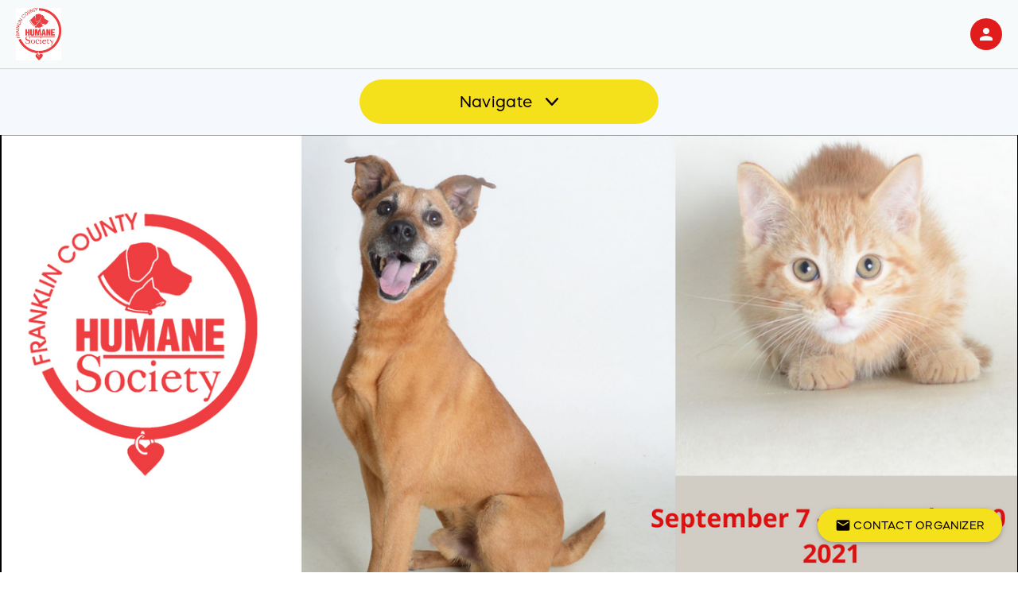

--- FILE ---
content_type: text/css; charset=utf-8
request_url: https://fchs.rallyup.com/pagebranding/getbrandedcssdonorfacingpage
body_size: 55638
content:
:root {
  --primary-brand-color: #e01c1c;
  --primary-brand-text-color: #5c5353;
  --primary-button-color: #f5e01c;
  --primary-button-text-color: #0a0000;
  --secondary-button-color: #e01c1c;
  --secondary-button-text-color: #0a0000;
  --header-text-color: #e01c1c;
  --header-text-color-opacity-2: #e01c1c05;
  --link-text-color: #22a8bf;
  --selected-element-color: #22a8bf;
  --header-icon-color: #e01c1c;
  --secondary-brand-color: #e8a14d;
  --secondary-text-color: #2f22bf;
  --amount-raised-color: #ed6f68;
  --progress-bar-color: #f5e01c;
  --page-title-text-color: #2f22bf;
  --page-title-text-without-background-color: #e01c1c;
  --primary-brand-color-opacity: #e01c1c80;
  --primary-brand-color-opacity-10: #e01c1c19;
  --primary-brand-color-opacity-4: #e01c1c10;
  --selected-element-color-opacity: #22a8bf80;
  --selected-element-color-low-opacity: #22a8bf0c;
  --selected-element-color-opacity-6: #22a8bf15;
  --brand-header-height: 86px;
  --start-page-background-color: white;
  --start-page-header-text-color: #272756;
  --start-page-timeline-step-color: #4aa900;
  --sidebar-background-color: #272756;
  --sidebar-primary-text-color: #edf0e9;
  --sidebar-bullet-icons-color: #cdf378;
  --pending-verificationBanner-background-color: #9093f1;
  --pending-verification-banner-text-color: white;
  --verification-submitted-banner-background-color: #6fcaf0;
  --verification-submitted-banner-text-color: white;
  --auction-outbid-item-outline-color: #e33a53;
  --auction-outbid-outline-text-color: white;
  --auction-highest-winning-bid-item-outline-color: #20c07d;
  --auction-highest-winning-bid-outline-text-color: white;
  --back-color: #f6fafa;
  --card-background-color: #eff8f8;
  --card-heading-text-color: #22a8bf;
  --card-body-text-color: #202020;
  --campaign-setup-type-card-color: #fafbff;
  --campaign-setup-type-text-color: #272756;
  --primary-page-background-color: white;
  --secondary-page-background-color: #eff8f8;
  --primary-page-background-text-color: #555555;
  --secondary-page-background-text-color: #555555;
  --secondary-string-color: #7f8796;
  --login-page-background-color: #edf0e9;
  --EAI-background-color: white;
}
/*BRANDING CLASSES START*/

.PrimaryBrandColor {
  background-color: #e01c1c !important;
  background-image: none !important;
}
.PrimaryBrandHeaderColor {
  color: #e01c1c !important;
}
.PrimaryBrandTextColor {
  color: #5c5353 !important;
}
.PrimaryBrandButton {
  background-color: #e01c1c !important;
  color: #5c5353 !important;
}
.PrimaryButtonColor {
  background-color: #f5e01c !important;
  background-image: none !important;
}
.PrimaryButtonTextColor {
  color: #0a0000 !important;
}
.SecondaryButtonColor {
  background-color: #e01c1c !important;
  background-image: none !important;
}
.SecondaryButtonTextColor {
  color: #0a0000 !important;
}
.HeaderTextColor {
  color: #e01c1c !important;
}
.HeaderTextColor > a {
  color: #e01c1c !important;
}
.LinkTextColor {
  color: #22a8bf !important;
}
.LinkTextColorIconSvg path,
.LinkTextColorIconSvg circle,
.LinkTextColorIconSvg rect {
  fill: #22a8bf !important;
  stroke: #22a8bf !important;
}
.SelectedElementColor {
  color: #22a8bf !important;
}
.SelectedElementColorOnHover:hover {
  color: #22a8bf !important;
}
.HeaderIconColor {
  color: #e01c1c !important;
}
.HeaderIconSvg path,
.HeaderIconSvg circle,
.HeaderIconSvg rect {
  fill: #e01c1c !important;
}
.HeaderCartIconSvg path,
.HeaderCartIconSvg circle,
.HeaderCartIconSvg rect {
  stroke: #e01c1c !important;
}
.HeaderTextSvg path,
.HeaderTextSvg circle,
.HeaderTextSvg rect {
  fill: #e01c1c !important;
}
.CardBodyTextIconSvg path,
.CardBodyTextIconSvg circle,
.CardBodyTextIconSvg rect {
  fill: #202020 !important;
}
.HeaderIconColorBg {
  background-color: #e01c1c !important;
}
.PrimaryBrandIconColor {
  color: #e01c1c !important;
}
.SecondaryBrandColor {
  background-color: #e8a14d !important;
  background-image: none !important;
}
.SecondaryTextColor {
  color: #2f22bf !important;
}
.AmountRaisedColor {
  color: #ed6f68 !important;
}
.PageTitleTextColor {
  color: #2f22bf !important;
}
.PageTitleTextWithoutBackgroundColor {
  color: #e01c1c !important;
}
.ProgressBarColor {
  background-color: #f5e01c !important;
}
.PrimaryPageBackgroundColor {
  background-color: white !important;
}
.PrimaryPageBackgroundTextColor {
  color: #555555 !important;
}
.SecondaryPageBackgroundColor {
  background-color: #eff8f8 !important;
}
.SecondaryPageBackgroundTextColor {
  color: #555555 !important;
}
.SecondaryStringColor {
  color: #7f8796 !important;
}
svg.PrimaryBrandColorSvg path,
svg.PrimaryBrandColorSvg rect {
  fill: #e01c1c !important;
}
.SidebarBackgroundColor {
  background-color: #272756 !important;
}
.SidebarPrimaryTextColor {
  color: #edf0e9 !important;
}
.SidebarBulletIconsColor {
  fill: #cdf378 !important;
}
.CardBackground {
  background-color: #eff8f8 !important;
}
.CardBackgroundColor {
  background-color: #eff8f8 !important;
}
.card-content {
  background-color: #eff8f8 !important;
}
.item-card {
  background-color: #eff8f8 !important;
}
.CardHeadingText {
  color: #22a8bf !important;
}
.CardBodyText {
  color: #202020 !important;
}
.CampaignSetupTypeCard {
  background-color: #fafbff !important;
}
.donation-detail-container {
  background-color: #eff8f8 !important;
}
.donation-summary-container .donation-summary-data {
  background-color: #eff8f8 !important;
}
.card {
  background-color: #eff8f8 !important;
}
.card-content {
  border-radius: 7px !important;
}
.card,
.card-content,
.CardBackground {
  color: #202020;
}
.card .CardHeadingText,
.card-content .CardHeadingText,
.CardBackground .CardHeadingText {
  color: #22a8bf !important;
}
.card .CardHeadingText div,
.card-content .CardHeadingText div,
.CardBackground .CardHeadingText div,
.card .CardHeadingText span,
.card-content .CardHeadingText span,
.CardBackground .CardHeadingText span,
.card .CardHeadingText label,
.card-content .CardHeadingText label,
.CardBackground .CardHeadingText label {
  color: #22a8bf !important;
}
.card span,
.card-content span,
.CardBackground span,
.card input,
.card-content input,
.CardBackground input,
.card label,
.card-content label,
.CardBackground label,
.card div,
.card-content div,
.CardBackground div,
.card th,
.card-content th,
.CardBackground th,
.card td,
.card-content td,
.CardBackground td {
  color: #202020;
}
.card span .flatpickr-input,
.card-content span .flatpickr-input,
.CardBackground span .flatpickr-input,
.card input .flatpickr-input,
.card-content input .flatpickr-input,
.CardBackground input .flatpickr-input,
.card label .flatpickr-input,
.card-content label .flatpickr-input,
.CardBackground label .flatpickr-input,
.card div .flatpickr-input,
.card-content div .flatpickr-input,
.CardBackground div .flatpickr-input,
.card th .flatpickr-input,
.card-content th .flatpickr-input,
.CardBackground th .flatpickr-input,
.card td .flatpickr-input,
.card-content td .flatpickr-input,
.CardBackground td .flatpickr-input,
.card span .flatpickr-input[readonly=readonly],
.card-content span .flatpickr-input[readonly=readonly],
.CardBackground span .flatpickr-input[readonly=readonly],
.card input .flatpickr-input[readonly=readonly],
.card-content input .flatpickr-input[readonly=readonly],
.CardBackground input .flatpickr-input[readonly=readonly],
.card label .flatpickr-input[readonly=readonly],
.card-content label .flatpickr-input[readonly=readonly],
.CardBackground label .flatpickr-input[readonly=readonly],
.card div .flatpickr-input[readonly=readonly],
.card-content div .flatpickr-input[readonly=readonly],
.CardBackground div .flatpickr-input[readonly=readonly],
.card th .flatpickr-input[readonly=readonly],
.card-content th .flatpickr-input[readonly=readonly],
.CardBackground th .flatpickr-input[readonly=readonly],
.card td .flatpickr-input[readonly=readonly],
.card-content td .flatpickr-input[readonly=readonly],
.CardBackground td .flatpickr-input[readonly=readonly] {
  color: #202020;
}
.card span .promoter-link,
.card-content span .promoter-link,
.CardBackground span .promoter-link,
.card input .promoter-link,
.card-content input .promoter-link,
.CardBackground input .promoter-link,
.card label .promoter-link,
.card-content label .promoter-link,
.CardBackground label .promoter-link,
.card div .promoter-link,
.card-content div .promoter-link,
.CardBackground div .promoter-link,
.card th .promoter-link,
.card-content th .promoter-link,
.CardBackground th .promoter-link,
.card td .promoter-link,
.card-content td .promoter-link,
.CardBackground td .promoter-link {
  color: #22a8bf !important;
}
.card span .promoter-link .promoter-card-text,
.card-content span .promoter-link .promoter-card-text,
.CardBackground span .promoter-link .promoter-card-text,
.card input .promoter-link .promoter-card-text,
.card-content input .promoter-link .promoter-card-text,
.CardBackground input .promoter-link .promoter-card-text,
.card label .promoter-link .promoter-card-text,
.card-content label .promoter-link .promoter-card-text,
.CardBackground label .promoter-link .promoter-card-text,
.card div .promoter-link .promoter-card-text,
.card-content div .promoter-link .promoter-card-text,
.CardBackground div .promoter-link .promoter-card-text,
.card th .promoter-link .promoter-card-text,
.card-content th .promoter-link .promoter-card-text,
.CardBackground th .promoter-link .promoter-card-text,
.card td .promoter-link .promoter-card-text,
.card-content td .promoter-link .promoter-card-text,
.CardBackground td .promoter-link .promoter-card-text {
  color: #202020;
}
.card span .items-header-text p,
.card-content span .items-header-text p,
.CardBackground span .items-header-text p,
.card input .items-header-text p,
.card-content input .items-header-text p,
.CardBackground input .items-header-text p,
.card label .items-header-text p,
.card-content label .items-header-text p,
.CardBackground label .items-header-text p,
.card div .items-header-text p,
.card-content div .items-header-text p,
.CardBackground div .items-header-text p,
.card th .items-header-text p,
.card-content th .items-header-text p,
.CardBackground th .items-header-text p,
.card td .items-header-text p,
.card-content td .items-header-text p,
.CardBackground td .items-header-text p {
  color: #202020;
}
.card .card-raised-amount span,
.card-content .card-raised-amount span,
.CardBackground .card-raised-amount span,
.card .card-raised-amount input,
.card-content .card-raised-amount input,
.CardBackground .card-raised-amount input,
.card .card-raised-amount label,
.card-content .card-raised-amount label,
.CardBackground .card-raised-amount label,
.card .card-raised-amount div,
.card-content .card-raised-amount div,
.CardBackground .card-raised-amount div,
.card .card-raised-amount th,
.card-content .card-raised-amount th,
.CardBackground .card-raised-amount th,
.card .card-raised-amount td,
.card-content .card-raised-amount td,
.CardBackground .card-raised-amount td {
  color: #ed6f68 !important;
}
.flatpickr-calendar .flatpickr-month,
.flatpickr-calendar .flatpickr-weekday {
  color: #5c5353;
  background-color: #e01c1c !important;
}
.flatpickr-calendar .flatpickr-months,
.flatpickr-calendar .flatpickr-weekdays {
  background-color: #e01c1c !important;
}
.flatpickr-calendar .flatpickr-months .flatpickr-next-month,
.flatpickr-calendar .flatpickr-weekdays .flatpickr-next-month {
  fill: #5c5353;
  color: #5c5353;
}
.flatpickr-calendar .flatpickr-months .flatpickr-prev-month,
.flatpickr-calendar .flatpickr-weekdays .flatpickr-prev-month {
  fill: #5c5353;
  color: #5c5353;
}
.flatpickr-calendar .flatpickr-day.selected {
  background-color: #e01c1c !important;
  border-color: #e01c1c !important;
}
.expandable-area-header .card {
  background-color: #eff8f8 !important;
}
.TableOfCards tbody tr td {
  color: #202020 !important;
  background-color: #eff8f8 !important;
}
.EAIBackground {
  background-color: white !important;
}
.templates .template {
  background-color: white !important;
}
.templates .template .item-title {
  color: #202020 !important;
}
.templates .template .item-buttons-block a:not(.disabled) i {
  color: #202020 !important;
}
.member-center-page .banner-background-diagonal {
  background: linear-gradient(110deg, #eff8f8 60%, white 60%);
}
.fr-box.fr-basic .fr-element.fr-view {
  color: #202020 !important;
  background-color: white !important;
}
.fr-box.fr-basic .fr-placeholder {
  color: #6e6e6e !important;
}
.fr-box.fr-basic .fr-separator {
  background-color: #606060 !important;
}
.fr-box .fr-toolbar {
  color: #555555 !important;
  background-color: white !important;
}
.fr-box .fr-toolbar .fr-btn {
  color: #555555 !important;
  background-color: white !important;
}
.text-to-hide.colapsed .shadow-on-the-text {
  background-image: -webkit-linear-gradient(to top, white, rgba(255, 255, 255, 0.001));
  background-image: -moz-linear-gradient(to top, white, rgba(255, 255, 255, 0.001));
  background-image: -ms-linear-gradient(to top, white, rgba(255, 255, 255, 0.001));
  background-image: -o-linear-gradient(to top, white, rgba(255, 255, 255, 0.001));
  background-image: linear-gradient(to top, white, rgba(255, 255, 255, 0.001));
}
.CampaignSetupTypeText {
  color: #272756 !important;
}
.PrimaryPageBackground {
  background-color: white !important;
}
.modal-content {
  background-color: white !important;
  color: #555555 !important;
}
.modal-content i {
  color: #22a8bf !important;
}
.SecondaryPageBackground {
  background-color: #eff8f8 !important;
}
.PrimaryPageBackgroundText {
  color: #555555 !important;
}
.SecondaryPageBackgroundText {
  color: #555555 !important;
}
.SecondaryStringColor {
  color: #7f8796 !important;
}
.LoginPageBackground {
  background-color: #edf0e9 !important;
}
.campaign-management-overlay-scrolling-container2 {
  background-color: white !important;
}
/*BRANDING CLASSES END*/

/*--------------------------------------------------------------------------*/

/*COMMON START*/

.progress-bar {
  background-color: #f5e01c !important;
}
.fr-view a {
  color: #22a8bf;
}
ul.dropdown-menu li:hover > a {
  color: #22a8bf;
}
.dropdown-content li:hover a {
  color: #22a8bf;
}
.link-hoverable,
.custom-button {
  color: #22a8bf !important;
  /*&:hover {
            filter: brightness(75%);
        }*/

}
.link-hoverable i,
.custom-button i {
  color: #22a8bf !important;
}
.btn-flat,
.blue-flat-btn {
  color: #22a8bf !important;
}
.btn-flat i,
.blue-flat-btn i {
  color: #22a8bf !important;
}
.btn-flat svg path,
.blue-flat-btn svg path,
.btn-flat svg circle,
.blue-flat-btn svg circle,
.btn-flat svg rect,
.blue-flat-btn svg rect,
.btn-flat svg line,
.blue-flat-btn svg line {
  fill: #22a8bf !important;
}
span.span-with-icon::after {
  color: #e01c1c !important;
}
.template-view.hoverable:hover .item-title {
  color: #22a8bf !important;
}
.template-view.hoverable .item-buttons-block > a > i:hover {
  color: #22a8bf !important;
}
.template-view.hoverable:before {
  background-color: #e01c1c !important;
}
.template-view.hoverable .handle {
  background-color: #e01c1c !important;
}
.new-drag-drop svg {
  fill: #0a0000 !important;
}
.anchor-default {
  color: #22a8bf !important;
}
.anchor-default:hover {
  filter: brightness(75%);
}
.column-filter a {
  color: #22a8bf !important;
}
.column-filter input[type=checkbox]:checked:not(:disabled) + label:before {
  border-right: 2px solid #22a8bf !important;
  border-bottom: 2px solid #22a8bf !important;
}
#campaign-setup-wizard span.highlighted,
#organizationSetup span.highlighted,
#checkout-wizard span.highlighted,
#complete-payment-page span.highlighted,
#signUpOnboarding span.highlighted,
#campaign-setup-wizard a.highlighted,
#organizationSetup a.highlighted,
#checkout-wizard a.highlighted,
#complete-payment-page a.highlighted,
#signUpOnboarding a.highlighted,
#campaign-setup-wizard label.highlighted,
#organizationSetup label.highlighted,
#checkout-wizard label.highlighted,
#complete-payment-page label.highlighted,
#signUpOnboarding label.highlighted {
  color: #22a8bf !important;
}
#campaign-setup-wizard .design-section-drag-n-drop:before,
#organizationSetup .design-section-drag-n-drop:before,
#checkout-wizard .design-section-drag-n-drop:before,
#complete-payment-page .design-section-drag-n-drop:before,
#signUpOnboarding .design-section-drag-n-drop:before,
#campaign-setup-wizard .drag-handle:before,
#organizationSetup .drag-handle:before,
#checkout-wizard .drag-handle:before,
#complete-payment-page .drag-handle:before,
#signUpOnboarding .drag-handle:before {
  background-color: #e01c1c !important;
}
#campaign-setup-wizard .image-with-mask > .camera,
#organizationSetup .image-with-mask > .camera,
#checkout-wizard .image-with-mask > .camera,
#complete-payment-page .image-with-mask > .camera,
#signUpOnboarding .image-with-mask > .camera {
  background-color: #e01c1c !important;
}
#signUpOnboarding .signup-onboarding-headline,
#signUpOnboarding .signup-onboarding-subheadline {
  color: #272756 !important;
}
#signUpOnboarding .signup-onboarding-timeline {
  color: #4aa900 !important;
}
#signUpOnboarding .signup-onboarding-timeline .signup-onboarding-timeline-item {
  border-color: #4aa900 !important;
}
#signUpOnboarding .signup-onboarding-timeline .signup-onboarding-timeline-item.current {
  background-color: #4aa900 !important;
}
#signUpOnboarding .signup-onboarding-timeline .signup-onboarding-timeline-item .signup-onboarding-timeline-step-completed {
  background-color: #f5e01c !important;
  color: #0a0000 !important;
}
#signUpOnboarding .signup-onboarding-timeline .signup-onboarding-timeline-line {
  background-color: #4aa900 !important;
}
.signUpOnboarding-colored-container {
  background-color: white !important;
}
input[type="range"].bootstrap3-range::-webkit-slider-thumb {
  -webkit-appearance: none;
  background-color: #22a8bf !important;
}
.left-text-overlay-modal .modal-content {
  background-color: white !important;
  color: #555555 !important;
}
.left-text-overlay-modal .modal-content i {
  color: #22a8bf !important;
}
.left-text-overlay-modal .left-text-overlay-item-title {
  color: #555555 !important;
}
.left-text-overlay-modal .left-text-overlay-item-preview-link {
  color: #22a8bf !important;
}
.left-text-overlay-modal .left-text-overlay-item-preview-link i {
  color: #22a8bf !important;
}
.left-text-overlay-modal .left-text-overlay-item-body {
  color: #555555 !important;
}
.left-text-overlay-modal .left-text-overlay-item-body a {
  color: #22a8bf !important;
}
.twitter-typeahead .tt-menu p {
  color: #22a8bf !important;
}
.import-dialog-review i.material-icons {
  color: #e01c1c !important;
}
/*radiobutton*/

input[type=radio]:checked:not(:disabled) + label:before,
input[type=radio] .with-gap:checked:not(:disabled) + label:before {
  border: 2px solid #22a8bf !important;
}
input[type=radio]:checked:not(:disabled) + label:after,
input[type=radio] .with-gap:checked:not(:disabled) + label:after {
  border: 2px solid #22a8bf !important;
  background-color: #22a8bf !important;
}
.radio-button-material input[type=radio].with-gap:checked:not(:disabled) + label:before {
  border: 5px solid #22a8bf !important;
}
.radio-button-material input[type=radio].with-gap:checked:not(:disabled) + label {
  border: 1px solid #22a8bf !important;
}
.radio-button-material input[type=radio].with-gap:not(:checked):not(:disabled) + label:before {
  border: 2px solid #7f8796 !important;
}
/*checkbox*/

input[type=checkbox]:checked:not(:disabled) + label:after {
  border: 2px solid #22a8bf !important;
  background-color: #22a8bf !important;
}
.stripe-elements .StripeElement.is-focused {
  border-bottom-color: #22a8bf;
}
.paypal-card-container .card_field.braintree-hosted-fields-focused {
  border-bottom-color: #22a8bf;
}
/*more-less control*/

.card .card-content .expandable-area-header {
  color: #22a8bf !important;
}
.card .card-content .expandable-area-header .expandable-clickable-area {
  color: #22a8bf !important;
}
.card .card-content .expandable-area-header .expandable-clickable-area i .material-icons .expandable-area-icon {
  color: #22a8bf !important;
}
.read-more {
  color: #22a8bf !important;
}
.read-more i {
  color: #22a8bf !important;
}
.uploader-wrapper {
  color: #5c5353 !important;
  background-color: #e01c1c !important;
}
.uploader-wrapper i,
.uploader-wrapper i:before {
  color: #5c5353 !important;
}
.btn.btn-primary,
.btn.btn-primary:hover,
.btn.btn-primary:focus,
button.btn.btn-primary,
button.btn.btn-primary:hover,
button.btn.btn-primary:focus,
a.btn.btn-primary,
a.btn.btn-primary:hover,
a.btn.btn-primary:focus {
  color: #0a0000 !important;
  background-color: #f5e01c !important;
}
.btn.btn-primary i,
.btn.btn-primary:hover i,
.btn.btn-primary:focus i,
button.btn.btn-primary i,
button.btn.btn-primary:hover i,
button.btn.btn-primary:focus i,
a.btn.btn-primary i,
a.btn.btn-primary:hover i,
a.btn.btn-primary:focus i,
.btn.btn-primary i:before,
.btn.btn-primary:hover i:before,
.btn.btn-primary:focus i:before,
button.btn.btn-primary i:before,
button.btn.btn-primary:hover i:before,
button.btn.btn-primary:focus i:before,
a.btn.btn-primary i:before,
a.btn.btn-primary:hover i:before,
a.btn.btn-primary:focus i:before {
  color: #0a0000 !important;
}
.btn.btn-primary .spinner-content,
.btn.btn-primary:hover .spinner-content,
.btn.btn-primary:focus .spinner-content,
button.btn.btn-primary .spinner-content,
button.btn.btn-primary:hover .spinner-content,
button.btn.btn-primary:focus .spinner-content,
a.btn.btn-primary .spinner-content,
a.btn.btn-primary:hover .spinner-content,
a.btn.btn-primary:focus .spinner-content {
  color: #0a0000 !important;
}
.btn.btn-primary.disabled,
.btn.btn-primary:hover.disabled,
.btn.btn-primary:focus.disabled,
button.btn.btn-primary.disabled,
button.btn.btn-primary:hover.disabled,
button.btn.btn-primary:focus.disabled,
a.btn.btn-primary.disabled,
a.btn.btn-primary:hover.disabled,
a.btn.btn-primary:focus.disabled,
.btn.btn-primary[disabled],
.btn.btn-primary:hover[disabled],
.btn.btn-primary:focus[disabled],
button.btn.btn-primary[disabled],
button.btn.btn-primary:hover[disabled],
button.btn.btn-primary:focus[disabled],
a.btn.btn-primary[disabled],
a.btn.btn-primary:hover[disabled],
a.btn.btn-primary:focus[disabled] {
  opacity: 1;
  filter: alpha(opacity=100);
  background-color: #cccccc !important;
}
.btn-gray {
  color: #0a0000 !important;
}
.btn .spinner-layer {
  border-color: #0a0000 !important;
}
/*primary button*/

.BtnPrimary {
  color: #0a0000 !important;
  background-color: #f5e01c !important;
}
.BtnPrimary:hover:not(.disabled) {
  background-color: #f5e01c !important;
}
.BtnPrimary span,
.BtnPrimary div {
  color: #0a0000 !important;
}
.BtnPrimary path {
  fill: #0a0000 !important;
}
.BtnPrimary.disabled,
.BtnPrimary[disabled] {
  opacity: 1;
  filter: alpha(opacity=100);
  background-color: #cccccc !important;
}
/*secondary button*/

.edit-cart-item {
  color: #e01c1c;
}
.BtnSecondary,
.btn-secondary.BtnSecondary {
  color: #0a0000 !important;
  background-color: #e01c1c !important;
}
.BtnSecondary:hover:not(.disabled),
.btn-secondary.BtnSecondary:hover:not(.disabled) {
  background-color: #e01c1c !important;
}
.BtnSecondary span,
.btn-secondary.BtnSecondary span {
  color: #0a0000 !important;
}
.BtnSecondary path,
.btn-secondary.BtnSecondary path {
  fill: #0a0000 !important;
}
.BtnSecondary.disabled,
.btn-secondary.BtnSecondary.disabled,
.BtnSecondary[disabled],
.btn-secondary.BtnSecondary[disabled] {
  opacity: 1;
  filter: alpha(opacity=100);
  background-color: #cccccc !important;
}
.IconBtnSecondary .background {
  fill: #e01c1c;
}
.IconBtnSecondary .text {
  fill: #0a0000;
}
.BtnSecondaryBordered {
  color: #e01c1c !important;
  background-color: white !important;
  border-color: #e01c1c !important;
}
.BtnSecondaryBordered path {
  fill: #e01c1c !important;
}
.BtnSecondaryBordered.active,
.BtnSecondaryBordered:hover:not(.disabled) {
  color: #0a0000 !important;
  background-color: #e01c1c !important;
}
.BtnSecondaryBordered.active path,
.BtnSecondaryBordered:hover:not(.disabled) path {
  fill: #0a0000 !important;
}
.BtnSecondaryBordered.disabled,
.BtnSecondaryBordered[disabled] {
  opacity: 1;
  filter: alpha(opacity=100);
  border-color: #cccccc !important;
  color: #cccccc !important;
}
/*popover*/

.popover.fade:not(.not-custom-branding-popover):not(.aex-popover) {
  background-color: #272756 !important;
}
.popover.fade:not(.not-custom-branding-popover):not(.aex-popover).top > .arrow:after,
.popover.fade:not(.not-custom-branding-popover):not(.aex-popover).bottom > .arrow:after {
  border-top-color: #272756 !important;
  border-bottom-color: #272756 !important;
}
.popover.fade:not(.not-custom-branding-popover):not(.aex-popover).left > .arrow:after,
.popover.fade:not(.not-custom-branding-popover):not(.aex-popover).right > .arrow:after {
  border-left-color: #272756 !important;
  border-right-color: #272756 !important;
}
.popover.fade:not(.not-custom-branding-popover):not(.aex-popover) > .popover-content {
  color: #fafcfe !important;
  background-color: #272756 !important;
}
.popover.fade:not(.not-custom-branding-popover):not(.aex-popover) > .popover-content a {
  color: #22a8bf !important;
}
/*modal*/

.modal.fade .PrimaryBrandTextColor i.material-icons {
  color: #5c5353;
}
.modal.fade .close-icon-svg path,
.modal.fade .close-icon-svg circle,
.modal.fade .close-icon-svg rect {
  fill: #555555 !important;
}
.modal.fade .modal-close i {
  color: #555555 !important;
}
.modal.fade .modal-body {
  color: #555555 !important;
  background-color: white !important;
  border-color: #555555 !important;
}
.modal.fade .modal-body label,
.modal.fade .modal-body input {
  color: #555555;
}
.modal.fade .modal-body .cart-item-container .cart-item-title-container p {
  color: #555555 !important;
}
.modal.fade .modal-body .cart-item-container .cart-item-quantity-controls-container .quantity-value-container span {
  color: #555555 !important;
}
.modal.fade .modal-body .cart-item-container .cart-item-price-value-container .cart-item-price-value {
  color: #7f8796 !important;
}
.modal.fade .modal-body .cart-item-close-button-container .delete-item-icon-svg path {
  fill: #555555 !important;
}
.modal.fade .modal-body .empty-cart-container p {
  color: #555555 !important;
}
.modal.fade#cart-modal-new .modal-header,
.modal.fade#cart-modal-new .modal-footer {
  background-color: white !important;
}
.modal.fade#cart-modal-new .modal-header .modal-footer-cart-actions,
.modal.fade#cart-modal-new .modal-footer .modal-footer-cart-actions {
  background-color: white !important;
}
.modal.fade#cart-modal-new .modal-header .on-page-cart_close svg path,
.modal.fade#cart-modal-new .modal-footer .on-page-cart_close svg path,
.modal.fade#cart-modal-new .modal-header .on-page-cart_close svg circle,
.modal.fade#cart-modal-new .modal-footer .on-page-cart_close svg circle,
.modal.fade#cart-modal-new .modal-header .on-page-cart_close svg rect,
.modal.fade#cart-modal-new .modal-footer .on-page-cart_close svg rect {
  fill: #555555 !important;
  stroke: #555555 !important;
}
.modal.fade#cart-modal-new .modal-body .cart-item-flat-donation-container .cart-item-image-container {
  background-color: rgba(224, 28, 28, 0.06);
}
.campaignpage-card-item-modal-template .modal-content .header button.close .close-icon-svg path,
.campaignpage-card-item-modal-template .modal-content .header button.close .close-icon-svg circle,
.campaignpage-card-item-modal-template .modal-content .header button.close .close-icon-svg rect {
  fill: #5c5353 !important;
}
.campaignpage-arrow-svg path,
.campaignpage-arrow-svg circle,
.campaignpage-arrow-svg rect {
  fill: #0a0000 !important;
}
a.close path {
  stroke: #555555 !important;
}
#attribute-selector-container .attribute-selector-dropdown .attribute-selector-content .header .close-icon-svg path {
  stroke: #555555 !important;
}
.attribute-selector-container .content .header button.close .close-icon-svg path,
.attribute-selector-container .content .header button.close .close-icon-svg circle,
.attribute-selector-container .content .header button.close .close-icon-svg rect {
  fill: #5c5353 !important;
}
.attribute-selector-container .content .content-inner .title,
.attribute-selector-container .content .content-inner .attr-name {
  color: #5c5353 !important;
}
.attribute-selector-container .content input {
  color: #5c5353 !important;
}
input[type=text]:focus:not([readonly]),
input[type=password]:focus:not([readonly]),
input[type=email]:focus:not([readonly]),
input[type=url]:focus:not([readonly]),
input[type=time]:focus:not([readonly]),
input[type=date]:focus:not([readonly]),
input[type=datetime-local]:focus:not([readonly]),
input[type=tel]:focus:not([readonly]),
input[type=number]:focus:not([readonly]),
input[type=search-md]:focus:not([readonly]),
textarea.materialize-textarea:focus:not([readonly]) {
  border-bottom: 1px solid #22a8bf !important;
  box-shadow: 0 1px 0 0 #22a8bf !important;
}
.input-field-material input[type=text],
.input-field-material input[type=password],
.input-field-material input[type=email],
.input-field-material input[type=url],
.input-field-material input[type=time],
.input-field-material input[type=date],
.input-field-material input[type=datetime-local],
.input-field-material input[type=tel],
.input-field-material input[type=number],
.input-field-material input[type=search-md],
.input-field-material .iti {
  background-color: white !important;
}
.input-field-material input[type=text]:focus:not([readonly]),
.input-field-material input[type=password]:focus:not([readonly]),
.input-field-material input[type=email]:focus:not([readonly]),
.input-field-material input[type=url]:focus:not([readonly]),
.input-field-material input[type=time]:focus:not([readonly]),
.input-field-material input[type=date]:focus:not([readonly]),
.input-field-material input[type=datetime-local]:focus:not([readonly]),
.input-field-material input[type=tel]:focus:not([readonly]),
.input-field-material input[type=number]:focus:not([readonly]),
.input-field-material input[type=search-md]:focus:not([readonly]),
.input-field-material .iti:focus:not([readonly]) {
  border: 1.4px solid #22a8bf !important;
  box-shadow: 0 0 4px #22a8bf !important;
}
.input-field-material input[type=text]:focus:not([readonly]) + label,
.input-field-material input[type=password]:focus:not([readonly]) + label,
.input-field-material input[type=email]:focus:not([readonly]) + label,
.input-field-material input[type=url]:focus:not([readonly]) + label,
.input-field-material input[type=time]:focus:not([readonly]) + label,
.input-field-material input[type=date]:focus:not([readonly]) + label,
.input-field-material input[type=datetime-local]:focus:not([readonly]) + label,
.input-field-material input[type=tel]:focus:not([readonly]) + label,
.input-field-material input[type=number]:focus:not([readonly]) + label,
.input-field-material input[type=search-md]:focus:not([readonly]) + label,
.input-field-material .iti:focus:not([readonly]) + label {
  color: #7f8796 !important;
}
.input-field-material input[type=text] + label,
.input-field-material input[type=password] + label,
.input-field-material input[type=email] + label,
.input-field-material input[type=url] + label,
.input-field-material input[type=time] + label,
.input-field-material input[type=date] + label,
.input-field-material input[type=datetime-local] + label,
.input-field-material input[type=tel] + label,
.input-field-material input[type=number] + label,
.input-field-material input[type=search-md] + label,
.input-field-material .iti + label {
  color: #7f8796 !important;
}
.textarea-material textarea.materialize-textarea {
  background-color: white !important;
}
.textarea-material textarea.materialize-textarea:focus:not([readonly]) {
  border: 1.4px solid #22a8bf !important;
  box-shadow: 0 0 4px #22a8bf !important;
}
.create-new-item a {
  color: #22a8bf !important;
}
.submission-page h1,
.submission-page h2,
.submission-page li:before {
  color: #e01c1c !important;
}
.submission-page a:not(.btn) {
  color: #22a8bf !important;
}
.submission-page a:not(.btn):hover {
  filter: brightness(75%);
}
div.uploader-area div.gray-background-area label {
  color: #22a8bf !important;
}
.list-group-item.active,
.list-group-item.active:hover,
.list-group-item.active:focus {
  background-color: #e01c1c !important;
  color: #5c5353 !important;
}
input[type=password]:focus:not([readonly]) + label,
input[type=text]:focus:not([readonly]) + label {
  color: #22a8bf !important;
}
.design-type-control .preview-image-placeholder.selected {
  background-color: #22a8bf !important;
}
.design-type-control .preview-image-placeholder.selected .selected-container-icon {
  background-color: #f5e01c !important;
}
.design-type-control .preview-image-placeholder:hover {
  background-color: #22a8bf !important;
}
.design-type-control .layout-type-name.selected {
  color: #22a8bf !important;
}
.hover-container .dropdown-menu li:hover > a {
  color: #22a8bf !important;
}
.hover-container .dropdown-menu li:hover > a i {
  color: #22a8bf !important;
}
/*header*/

.sliding-overlay {
  padding-top: 86px !important;
}
@media (min-width: 1200px) {
  .sliding-overlay-close-icon {
    top: 86px !important;
  }
}
@media (max-width: 1199px) {
  .sliding-overlay-close-icon:hover {
    color: #22a8bf !important;
  }
  .sliding-overlay-close-icon {
    color: #5c5353 !important;
  }
}
.account-management-page-header {
  top: 86px !important;
}
.search-button i:hover {
  color: #e01c1c !important;
}
.header-user-authenticated-icon .generated-avatar .initials {
  color: #f6fafa;
}
/*sort by controls*/

.search-sort-by a {
  color: #22a8bf !important;
}
.search-sort-by ul li a {
  color: initial !important;
}
.spinner-layer {
  border-color: #e01c1c !important;
}
.my-account-dashboard-container .delimeter {
  border-color: #e01c1c !important;
}
/*COMMON END*/

/*--------------------------------------------------------------------------*/

/*OVERLAY START*/

.campaign-management-overlay-content:not(.campaign-management-dummy-content) .campaign-management-overlay-header {
  background-color: #e8a14d !important;
  color: #2f22bf !important;
}
.campaign-management-overlay-content:not(.campaign-management-dummy-content) .campaign-management-overlay-banner .banner {
  background-color: #eff8f8 !important;
}
.campaign-management-overlay-content:not(.campaign-management-dummy-content) .socials-icons-container a {
  border-color: #555555 !important;
}
.campaign-management-overlay-content:not(.campaign-management-dummy-content) .socials-icons-container a i {
  color: #555555 !important;
}
/*OVERLAY END*/

/*CAMPAIGN PAGE START*/

.campaign-page-promotion-banner {
  background-color: #e01c1c !important;
}
.campaign-page-promotion-banner .referral-text {
  color: #5c5353 !important;
}
.campaign-page-pre-registration-banner {
  background-color: #22a8bf15 !important;
}
.campaign-page-pre-registration-banner .pre-registration-text {
  color: #555555 !important;
}
.campaignpage .nav-tabs li.active a span {
  color: #22a8bf !important;
}
.campaignpage .nav-tabs li.active a .active-line {
  background-color: #22a8bf !important;
}
.campaignpage .nav-tabs li:hover a > * {
  color: #22a8bf !important;
}
.campaignpage .pagination .page-index.active {
  color: #0a0000 !important;
  background-color: #e01c1c !important;
}
.pledges-preset-and-amount .input-group {
  color: #555555 !important;
}
/*auction item states*/

.auction-image-container .item-status-container .item-outbid {
  color: white;
  background: #e33a53;
}
.auction-image-container .item-status-container .item-win {
  color: white;
  background: #20c07d;
}
.auction-item-outbid-modal {
  border-color: #e33a53;
}
.auction-item-won-modal {
  border-color: #20c07d;
}
.auction-item-outbid {
  border-color: #e33a53;
}
.auction-item-won {
  border-color: #20c07d;
}
.flat-donation-modal-donation-choose-section .flat-donation-modal-split-buttons button.selected {
  background-color: #22a8bf !important;
}
svg.no-image .fill,
svg.img-collage-default .fill,
svg.cart-item-image-placeholder .fill {
  fill: #e01c1c !important;
}
.cta-no-image svg.cta-icon-container .cta-shaded-backgrounds {
  fill: #e01c1c !important;
  fill-opacity: 0.06;
}
.cta-no-image svg.cta-icon-container .cta-icon {
  fill: #e01c1c !important;
}
.cta-no-image svg.cta-icon-container g path {
  fill: #e01c1c !important;
  stroke: #e01c1c !important;
  stroke-width: 0.25;
}
.campaignpage-calltoaction-wrapper-uxr .cta-no-image svg.cta-icon-container .cta-shaded-backgrounds,
.campaignpage-calltoaction-expanded-wrapper-uxr .cta-no-image svg.cta-icon-container .cta-shaded-backgrounds {
  fill: #e01c1c !important;
  fill-opacity: 0.06;
}
.campaignpage-calltoaction-wrapper-uxr .cta-no-image svg.cta-icon-container .cta-icon,
.campaignpage-calltoaction-expanded-wrapper-uxr .cta-no-image svg.cta-icon-container .cta-icon {
  fill: #e01c1c !important;
}
.campaignpage-calltoaction-wrapper-uxr .cta-no-image svg.cta-icon-container g path,
.campaignpage-calltoaction-expanded-wrapper-uxr .cta-no-image svg.cta-icon-container g path {
  fill: #e01c1c !important;
  stroke: #e01c1c !important;
  stroke-width: 0.25;
}
svg.create-experience-icon .create-experience-icon-color {
  fill: #e01c1c !important;
}
.teammates-icon svg.teammates-icon-color ellipse,
.teammates-icon svg.teammates-icon-color path {
  fill: #e01c1c !important;
}
.add-teammates-button svg.plus-icon-color path {
  fill: #22a8bf !important;
}
.delete-icon svg.delete-icon-color path {
  fill: #7f8796 !important;
}
.faqs-section .panel-group .panel-heading .panel-title a svg.collapse-icon circle {
  fill: #f5e01c !important;
}
.faqs-section .panel-group .panel-heading .panel-title a svg.collapse-icon path {
  fill: #0a0000 !important;
}
.faqs-section .panel-group .panel-heading .panel-title a svg.expand-icon circle {
  fill: #e01c1c !important;
}
.faqs-section .panel-group .panel-heading .panel-title a svg.expand-icon path {
  fill: #5c5353 !important;
}
svg.icon-container path.shaded-backgrounds {
  fill: #e01c1c !important;
  fill-opacity: 0.06;
}
svg.icon-container g.icon-group path {
  fill: #e01c1c !important;
  stroke: #e01c1c !important;
  stroke-width: 0.15;
}
svg.icon-container g.icon-group rect {
  stroke: #e01c1c !important;
}
.experience-components-navigation-content .nav-tabs-vertical li.active a {
  background-color: #eff8f8 !important;
}
.experience-components-navigation-content .nav-tabs-vertical li.active a span {
  color: #22a8bf !important;
}
.panel-default {
  border-color: #7f8796 !important;
}
.campaign-page hr {
  border-top-color: #e01c1c !important;
}
.campaign-page .description-view a {
  color: #22a8bf !important;
}
.campaign-page .description-view a:hover {
  filter: brightness(75%);
}
.campaign-page .media-placeholder:not(.not-custom-branding-media-placeholder) {
  background-color: #e01c1c !important;
}
.campaign-page .media-placeholder:not(.not-custom-branding-media-placeholder) .image-subcontainer {
  background-color: #e01c1c !important;
}
.campaign-page .nav-tabs li.active a {
  color: #e01c1c !important;
  background-color: white !important;
}
.campaign-page .panel-group .panel .panel-heading .panel-title > a:hover,
.campaign-page .panel-group .panel .panel-heading .panel-title > a[aria-expanded=true] {
  color: #e01c1c !important;
}
.campaign-page .panel-group .panel .panel-heading .panel-title > a:hover .material-icons,
.campaign-page .panel-group .panel .panel-heading .panel-title > a[aria-expanded=true] .material-icons {
  color: #e01c1c !important;
}
.campaign-page .promoter-icon-container .sharing-cls-1,
.campaign-page .promoter-icon-container .friends-cls-1,
.campaign-page .promoter-icon-container .reward-cls-1 {
  fill: #e01c1c;
}
/*#region Banner*/

.design-two-banner-countdown-timer-container #clockdiv .time-value,
.design-one-banner .banner-countdown-timer-container #clockdiv .time-value,
.design-two-banner-countdown-timer-container #clockdiv .smalltext,
.design-one-banner .banner-countdown-timer-container #clockdiv .smalltext {
  color: #202020 !important;
}
.design-two-banner-countdown-timer-container #clockdiv div,
.design-one-banner .banner-countdown-timer-container #clockdiv div {
  background-color: #eff8f8 !important;
}
.carousel-indicators li.index.active {
  background-color: #e01c1c !important;
}
/*#endregion Banner*/

.sweepstakes-rules-view a {
  color: #22a8bf !important;
}
#campaign-athon-tab .left-column li.active .caption {
  color: #e01c1c !important;
}
.campaignpage .call-to-action-section a:hover > .title {
  color: #22a8bf !important;
}
.bid-placer-content .bid-placer-close i {
  color: #555555 !important;
}
.experience-page-streaming-mode-tabbed-section .experience-page-streaming-mode-tabbed-section_tabs-container {
  background-color: #eff8f8;
}
.experience-page-streaming-mode-tabbed-section .experience-page-streaming-mode-tabbed-section_tabs-container .experience-page-streaming-mode-tabbed-section_tab-button:not(.active) {
  background-color: transparent;
  color: #202020;
  border: 2px solid transparent;
}
.experience-page-streaming-mode-tabbed-section .experience-page-streaming-mode-tabbed-section_tabs-container .experience-page-streaming-mode-tabbed-section_tab-button:not(.active) .experience-page-streaming-mode-tabbed-section_tab-button-arrow {
  fill: #202020;
  stroke: #202020;
}
.experience-page-streaming-mode-tabbed-section .experience-page-streaming-mode-tabbed-section_tabs-container .experience-page-streaming-mode-tabbed-section_tab-button:not(.active):hover {
  background-color: transparent;
  color: #e01c1c;
  border: 2px solid #e01c1c;
}
.experience-page-streaming-mode-tabbed-section .experience-page-streaming-mode-tabbed-section_tabs-container .experience-page-streaming-mode-tabbed-section_tab-button:not(.active):hover .experience-page-streaming-mode-tabbed-section_tab-button-arrow {
  fill: #e01c1c;
  stroke: #e01c1c;
}
.experience-page-streaming-mode-tabbed-section .experience-page-streaming-mode-tabbed-section_tabs-container .experience-page-streaming-mode-tabbed-section_tab-button.active {
  background-color: #e01c1c;
  color: #0a0000;
  border: 2px solid #e01c1c;
}
.experience-page-streaming-mode-tabbed-section .experience-page-streaming-mode-tabbed-section_tabs-container .experience-page-streaming-mode-tabbed-section_tab-button.active .experience-page-streaming-mode-tabbed-section_tab-button-arrow {
  fill: #0a0000;
  stroke: #0a0000;
}
.experience-page-streaming-mode-tabbed-section .experience-page-streaming-mode-tabbed-section_tabs-container .experience-page-streaming-mode-tabbed-section_tab-button.disabled,
.experience-page-streaming-mode-tabbed-section .experience-page-streaming-mode-tabbed-section_tabs-container .experience-page-streaming-mode-tabbed-section_tab-button.disabled:hover {
  border-color: transparent;
  background-color: #f2f2f2;
  color: #bdbdbd;
  cursor: default;
}
.experience-page-streaming-mode-spotlight-tab-questions .separator {
  background: #7f8796 !important;
}
.experience-page-streaming-mode-spotlight-tab-questions .livestream-question-timer {
  color: #f5e01c !important;
}
.experience-page-streaming-mode-spotlight-tab-questions .question-option {
  color: #e01c1c !important;
  border: 2px solid #e01c1c !important;
}
.experience-page-streaming-mode-spotlight-tab-questions .question-option:hover:not(.disabled),
.experience-page-streaming-mode-spotlight-tab-questions .question-option.selected {
  color: white !important;
  background: #e01c1c !important;
}
/*CAMPAIGN PAGE END*/

/*--------------------------------------------------------------------------*/

/*CHECKOUT START*/

/*timeline*/

.setup-timeline .progress-bar,
.setup-timeline .progress-bar-left-part,
.setup-timeline .progress-bar-right-part,
.setup-timeline #swiper-visual-expander .progress-bar-left-part {
  background-color: #e01c1c !important;
}
.setup-timeline #swiper-visual-expander .progress-bar-right-part {
  background: linear-gradient(to right, gainsboro 50%, #e01c1c 50%);
  background-size: 200% 100%;
  background-position: left bottom;
}
.setup-timeline .setup-timeline-element-title.active {
  color: #22a8bf !important;
}
.setup-timeline .setup-timeline-element:hover .setup-timeline-element-title {
  color: #22a8bf !important;
}
.setup-timeline .element-icon.active:not(.error),
.setup-timeline .element-icon.complete:not(.error) {
  background-color: #e01c1c !important;
}
/*checkout page item title*/

.contribution-item-container .contribution-item-title {
  color: #e01c1c !important;
}
/*checkout page item without image*/

.no-image:not(svg) {
  background-color: #e8a14d !important;
}
.no-image:not(svg) .checkout-svg-icon {
  fill: #2f22bf !important;
}
.no-image-container {
  background-color: #e8a14d !important;
}
.no-image-container .checkout-svg-icon {
  fill: #2f22bf !important;
}
/*checkout headers*/

h2.section-header {
  color: #e01c1c !important;
}
/*checkout headers*/

.donation-detail-header {
  color: #22a8bf !important;
}
.review-content-container h1 {
  color: #e01c1c;
}
#printable .ticket-rallyup-logo {
  display: none;
}
.attributes-header {
  background-color: #e01c1c !important;
  color: #5c5353 !important;
}
/*CHECKOUT END*/

/*ACCOUNT MANAGEMENT START*/

#account-management-page-content .buttons-block .links a.selected {
  color: #22a8bf !important;
}
#account-management-page-content .tabs .tab.active {
  color: #22a8bf !important;
  border-color: #22a8bf !important;
}
#account-management-page-content table.table td a {
  color: #22a8bf !important;
}
#account-management-page-content table.table td i.material-icons:hover {
  color: #22a8bf !important;
}
#account-management-page-content table.table .buttons-container .dropdown-menu li:hover > a {
  color: #22a8bf !important;
}
#account-management-page-content table.table .buttons-container .dropdown-menu li:hover > a i {
  color: #22a8bf !important;
}
#account-management-page-content a.export {
  color: #22a8bf !important;
}
#account-management-page-content .pagination > .active > a {
  background-color: #22a8bf !important;
  border-color: #22a8bf !important;
}
#account-management-page-content .grid-table-switcher i.active {
  color: #e01c1c !important;
}
#account-management-page-content .campaigns-grid-view a.dropdown-toggle {
  color: #e01c1c !important;
}
#account-management-page-content .card .checkbox > label,
#account-management-page-content .card-content .checkbox > label {
  color: #202020;
}
/*ACCOUNT MANAGEMENT END*/

/*ORGANIZATION PAGE START*/

#organization-home-page .card {
  border-color: #e01c1c !important;
}
#organization-info-footer {
  border-top-color: #e01c1c !important;
}
/*ORGANIZATION PAGE END*/

/*PROMOTER PAGE START*/

.promoter-page-body .number-circle {
  border-color: #e01c1c !important;
  background-color: #e01c1c !important;
}
/*PROMOTER PAGE END*/

/*CAMPAIGN/ORGANIZATION SETUP START*/

#campaign-setup-wizard .templates .template.template-edit .template-heading,
#organizationSetup .templates .template.template-edit .template-heading {
  background-color: #e01c1c !important;
  color: #5c5353 !important;
}
#campaign-setup-wizard .panel-group .panel .panel-heading .panel-title > a:not(.collapsed),
#organizationSetup .panel-group .panel .panel-heading .panel-title > a:not(.collapsed) {
  background-color: #eff8f8 !important;
}
#campaign-setup-wizard .switch label input[type=checkbox]:checked:not(:disabled) + .lever,
#organizationSetup .switch label input[type=checkbox]:checked:not(:disabled) + .lever {
  background-color: #22a8bf80 !important;
}
#campaign-setup-wizard .switch label input[type=checkbox]:checked:not(:disabled) + .lever:after,
#organizationSetup .switch label input[type=checkbox]:checked:not(:disabled) + .lever:after {
  background-color: #22a8bf !important;
}
#campaign-setup-wizard .btn-add-more,
#organizationSetup .btn-add-more {
  background-color: #f5e01c !important;
  color: #0a0000 !important;
}
#campaign-setup-wizard .campaign-setup-activities:before {
  background-color: #e01c1c !important;
}
/*CAMPAIGN/ORGANIZATION SETUP END*/

/*SIDE NAV START*/

#main-menu #main-menu-container {
  color: #555555;
  background-color: #eff8f8 !important;
}
#main-menu #main-menu-container .main-menu-category-single-item {
  color: #555555;
}
#main-menu #main-menu-container .main-menu-category-single-item.selected,
#main-menu #main-menu-container .main-menu-category-single-item:hover {
  color: #22a8bf !important;
}
#main-menu #main-menu-container .main-menu-item-content .main-menu-title {
  color: #555555 !important;
}
#main-menu #main-menu-container .main-menu-item-content.selected .main-menu-title,
#main-menu #main-menu-container .main-menu-item-content:hover .main-menu-title {
  color: #22a8bf !important;
}
#main-menu #main-menu-container .main-menu-btn-switch-organizations {
  color: #555555 !important;
}
#main-menu #main-menu-container .main-menu-btn-switch-organizations:hover {
  color: #22a8bf !important;
}
#main-menu .organizations-list {
  background-color: #eff8f8 !important;
}
#main-menu .organizations-list li {
  background-color: #eff8f8 !important;
}
#main-menu .organizations-list li a {
  color: #555555 !important;
}
#main-menu .organizations-list li.selected a,
#main-menu .organizations-list li:hover a {
  color: #22a8bf !important;
}
/*SIDE NAV END*/

/*DONATION PAGE START*/

.donation-section-card-content .donation-amount-presets button.selected {
  background-color: #f5e01c !important;
  color: #0a0000 !important;
}
.donation-section-card-content .donation-amount-presets button:hover:not(.selected) {
  background-color: #f6e334 !important;
  color: #0a0000 !important;
}
/*DONATION PAGE END*/

/*MY ACCOUNT START*/

.user-popover {
  background-color: #eff8f8 !important;
}
.user-popover .arrow {
  border-bottom-color: #eff8f8 !important;
}
.user-popover .arrow:after {
  border-bottom-color: #eff8f8 !important;
}
.user-popover .popover-content {
  background-color: #eff8f8 !important;
}
.user-popover .popover-content .popover-user-name,
.user-popover .popover-content .popover-user-email,
.user-popover .popover-content .popover-organization-id {
  color: #202020 !important;
}
/*MY ACCOUNT END*/

@media (max-width: 767px) {
  #clockdiv {
    color: #22a8bf;
  }
  #clockdiv > div {
    background-color: #eff8f8;
  }
  #clockdiv .smalltext {
    color: #202020;
  }
}
@media (max-width: 767px) {
  .campaignpage .search-controls-container .search-input-container input::-webkit-input-placeholder {
    color: #555555;
  }
  .campaignpage .search-controls-container .search-input-container input:-moz-placeholder {
    color: #555555;
  }
  .campaignpage .search-controls-container .search-input-container input::-moz-placeholder {
    color: #555555;
  }
  .campaignpage .search-controls-container .search-input-container input::-ms-input-placeholder {
    color: #555555;
  }
  .campaignpage .search-controls-container .search-input-container input:hover::-webkit-input-placeholder,
  .campaignpage .search-controls-container .search-input-container input:focus::-webkit-input-placeholder {
    color: #b8c3d1 !important;
  }
  .campaignpage .search-controls-container .search-input-container input:hover:-moz-placeholder,
  .campaignpage .search-controls-container .search-input-container input:focus:-moz-placeholder {
    color: #b8c3d1 !important;
  }
  .campaignpage .search-controls-container .search-input-container input:hover::-moz-placeholder,
  .campaignpage .search-controls-container .search-input-container input:focus::-moz-placeholder {
    color: #b8c3d1 !important;
  }
  .campaignpage .search-controls-container .search-input-container input:hover::-ms-input-placeholder,
  .campaignpage .search-controls-container .search-input-container input:focus::-ms-input-placeholder {
    color: #b8c3d1 !important;
  }
}
.campaignpage .campaign-tab-categories a {
  color: #555555;
}
.campaignpage .campaign-tab-categories a:hover {
  color: #22a8bf;
}
.campaignpage .campaign-tab-categories.dropdown svg path {
  fill: #555555 !important;
}
.campaignpage .campaign-tab-tabs-content .campaign-tab-tab-container.active {
  border-bottom: 4px solid #22a8bf;
}
.stream-manager-container .stream-manager-additional-actions-container svg {
  fill: #22a8bf !important;
}
.stream-manager-container .action-card:hover {
  background-color: #e01c1c !important;
}
.stream-manager-container .action-card:hover * {
  color: #5c5353 !important;
}
.stream-manager-container .action-card:hover * path,
.stream-manager-container .action-card:hover * circle,
.stream-manager-container .action-card:hover * rect,
.stream-manager-container .action-card:hover * line {
  fill: #5c5353 !important;
}
.stream-manager-container .divider {
  background-color: #7f8796 !important;
}
#on-page-checkout-slideout .modal-header {
  color: #555555 !important;
  background-color: white !important;
}
#on-page-checkout-slideout .modal-header .on-page-checkout-timeline .progress-bar {
  background-color: #e01c1c !important;
}
#on-page-checkout-slideout .modal-header .on-page-checkout-timeline .on-page-checkout-timeline_step .on-page-checkout-timeline_completed-step-icon-svg {
  fill: #0a0000;
  stroke: #0a0000;
}
#on-page-checkout-slideout .modal-header .on-page-checkout-timeline .on-page-checkout-timeline_step .on-page-checkout-timeline_step-active-icon {
  background-color: #0a0000;
}
#on-page-checkout-slideout .bonus-entry-dropdown .select-tip .aex-dropdown-input {
  color: #e01c1c;
}
#on-page-checkout-slideout .on-page-checkout-slideout_close-svg path {
  stroke: #555555;
}
#on-page-checkout-slideout .on-page-checkout-collapsible-subsection_toggle .on-page-checkout-collapsible-subsection_arrow-svg path {
  fill: #e01c1c;
}
#on-page-checkout-slideout .on-page-checkout-collapsible-subsection_status-label {
  color: #7f8796;
}
#on-page-checkout-slideout .separator {
  background-color: #7f8796 !important;
}
#on-page-checkout-slideout .stripe-elements .StripeElement.is-focused {
  border-color: #22a8bf !important;
  color: #22a8bf !important;
}
#on-page-checkout-slideout .paypal-card-container .card_field.braintree-hosted-fields-focused,
#on-page-checkout-slideout .paypal-card-container .card_field.zip:focus-within {
  border-color: #22a8bf !important;
  color: #22a8bf !important;
}
#on-page-checkout-slideout .on-page-checkout-leave-comment-section textarea:focus:not([readonly]) {
  border-color: #22a8bf !important;
}
#campaign-pre-registration-slideout .modal-header {
  color: #555555 !important;
  background-color: white !important;
}
#campaign-pre-registration-slideout .modal-header .campaign-pre-registration-timeline .progress-bar {
  background-color: #e01c1c !important;
}
#campaign-pre-registration-slideout .modal-header .campaign-pre-registration-timeline .campaign-pre-registration-timeline_step .campaign-pre-registration-timeline_completed-step-icon-svg {
  fill: #0a0000;
  stroke: #0a0000;
}
#campaign-pre-registration-slideout .modal-header .campaign-pre-registration-timeline .campaign-pre-registration-timeline_step .campaign-pre-registration-timeline_step-active-icon {
  background-color: #0a0000;
}
#campaign-pre-registration-slideout .aex-dropdown-input {
  color: #e01c1c;
}
#campaign-pre-registration-slideout .campaign-pre-registration-slideout_close-svg path {
  stroke: #555555;
}
#campaign-pre-registration-slideout .stripe-elements .StripeElement.is-focused {
  border-color: #22a8bf !important;
  color: #22a8bf !important;
}
#campaign-pre-registration-slideout .paypal-card-container .card_field.braintree-hosted-fields-focused,
#campaign-pre-registration-slideout .paypal-card-container .card_field.zip:focus-within {
  border-color: #22a8bf !important;
  color: #22a8bf !important;
}


--- FILE ---
content_type: image/svg+xml
request_url: https://fchs.rallyup.com/content/images/campaignpage/navTab/entries.svg
body_size: 2252
content:
<svg class="icon-container" width="32" height="32" viewBox="0 0 32 32" fill="none" xmlns="http://www.w3.org/2000/svg">
<path class="shaded-backgrounds" d="M0 12C0 5.37258 5.37258 0 12 0H20C26.6274 0 32 5.37258 32 12V20C32 26.6274 26.6274 32 20 32H12C5.37258 32 0 26.6274 0 20V12Z" fill="#0084FF" fill-opacity="0.1"/>
<g class="icon-group">
    <path d="M25.1705 10.4558L24.0989 10.4747L23.5939 9.55287L22.5222 9.57182L22.0172 8.64999L20.9456 8.66894L20.4406 7.74711L18.8331 7.77554L17.4316 10.1024L16.8958 10.1119L16.3907 9.19006L15.3191 9.20901L14.8141 8.28718L13.2066 8.31561L6.07179 20.1614L6.8293 21.5441L7.90096 21.5252L8.40597 22.447L9.47762 22.4281L9.98263 23.3499L11.0543 23.331L11.5593 24.2528L13.1668 24.2244L14.5683 21.8975L15.1041 21.888L15.6091 22.8098L16.6808 22.7909L17.1858 23.7127L18.7932 23.6843L25.9281 11.8385L25.1705 10.4558ZM12.1928 23.201L11.6878 22.2791L10.6162 22.2981L10.1111 21.3762L9.03949 21.3952L8.53448 20.4734L7.46283 20.4923L7.21032 20.0314L12.1199 11.8801L12.9082 12.3316L13.4749 11.3908L12.6866 10.9393L13.6447 9.34848L14.1806 9.33901L14.6856 10.2608L15.7572 10.2419L16.2622 11.1637L17.3339 11.1448L17.8389 12.0666L18.9105 12.0477L19.1631 12.5086L18.2049 14.0994L17.4165 13.648L16.8499 14.5888L17.6382 15.0402L12.7286 23.1915L12.1928 23.201ZM18.3551 22.6514L17.8193 22.6609L17.3143 21.7391L16.2426 21.758L15.7376 20.8362L15.2018 20.8457C15.4189 20.4852 20.0662 12.7693 20.3016 12.3786L19.5441 10.9958L18.4724 11.0148L18.2199 10.5539L19.2712 8.80841L19.807 8.79894L20.312 9.72077L21.3837 9.70182L21.8887 10.6237L22.9604 10.6047L23.4654 11.5265L24.537 11.5076L24.7895 11.9685L18.3551 22.6514Z" fill="#0085FF"/>
    <path d="M13.7793 11.6941L14.5774 12.15L14.0039 13.0995L13.2058 12.6436L13.7793 11.6941Z" fill="#0085FF"/>
    <path d="M12.3105 14.3293L13.1086 14.7852L12.5352 15.7348L11.7371 15.2789L12.3105 14.3293Z" fill="#0085FF"/>
    <path d="M13.0957 17.1411L13.8938 17.597L13.3203 18.5465L12.5223 18.0907L13.0957 17.1411Z" fill="#0085FF"/>
    <path d="M15.543 12.749L16.341 13.2049L15.7676 14.1544L14.9695 13.6986L15.543 12.749Z" fill="#0085FF"/>
    <path d="M10.8184 16.5859L14.6406 15.4649L14.8089 16.2876L10.9867 17.4087L10.8184 16.5859Z" fill="#0085FF"/>
    <path d="M9.51172 17.3152L13.7951 19.7978L13.178 20.831L8.89467 18.3483L9.51172 17.3152Z" fill="#0085FF"/>
</g>
</svg>


--- FILE ---
content_type: application/javascript
request_url: https://fchs.rallyup.com/React/build/static/js/main.js?4038068
body_size: 613467
content:
(()=>{var e={88449:(e,t,n)=>{"use strict";n.d(t,{$$:()=>ct,$4:()=>fe,$N:()=>re,A4:()=>pt,BJ:()=>Re,BX:()=>K,B_:()=>Qe,Bb:()=>ze,Bh:()=>xt,CL:()=>Te,CS:()=>ee,CY:()=>It,DD:()=>G,Dr:()=>ie,EE:()=>Ct,Ed:()=>ue,Eg:()=>yt,Fk:()=>le,GY:()=>$e,Gc:()=>et,H6:()=>ae,H8:()=>Ce,IC:()=>St,IZ:()=>j,Iq:()=>be,JI:()=>ge,JS:()=>c,Jm:()=>se,Jo:()=>Ie,Ju:()=>He,K0:()=>Je,KN:()=>Et,Kt:()=>ne,LE:()=>Nt,Mz:()=>O,N3:()=>Ue,N8:()=>rt,NE:()=>J,Ol:()=>b,P7:()=>Ze,PE:()=>x,PR:()=>E,PS:()=>Tt,QL:()=>we,RN:()=>A,Rn:()=>L,S7:()=>Ae,Sf:()=>X,Sj:()=>je,Sw:()=>q,T9:()=>tt,TI:()=>M,T_:()=>Me,Tt:()=>Ft,U6:()=>Le,U9:()=>p,Uz:()=>o,VJ:()=>Q,Vh:()=>ft,WB:()=>te,WC:()=>Ne,WN:()=>oe,WV:()=>d,XO:()=>mt,Xm:()=>kt,Y1:()=>Pt,YC:()=>g,YP:()=>h,Z7:()=>gt,Zn:()=>$,Zr:()=>de,Zs:()=>u,Zw:()=>lt,_$:()=>ve,b1:()=>C,b9:()=>m,bN:()=>S,bj:()=>We,bq:()=>T,br:()=>k,cJ:()=>W,cR:()=>P,cV:()=>Se,d4:()=>Y,dQ:()=>I,dX:()=>F,eS:()=>at,eY:()=>he,ef:()=>vt,er:()=>D,f5:()=>ke,fl:()=>Mt,fv:()=>dt,fx:()=>H,h5:()=>Ke,hD:()=>ye,hP:()=>U,j1:()=>me,jt:()=>Ge,k0:()=>xe,ke:()=>z,kh:()=>N,kt:()=>R,m9:()=>v,mL:()=>Xe,mg:()=>V,og:()=>B,ox:()=>Be,p8:()=>it,pc:()=>nt,pq:()=>y,qD:()=>w,qM:()=>pe,r2:()=>Ee,rB:()=>bt,sG:()=>Fe,tH:()=>ht,tg:()=>f,us:()=>l,uv:()=>Pe,vc:()=>ce,w1:()=>Oe,wX:()=>wt,wb:()=>Z,wl:()=>Ve,x8:()=>st,xP:()=>jt,xq:()=>Ye,y:()=>ut,yD:()=>De,yG:()=>qe,yl:()=>_e,z9:()=>_,zy:()=>ot});var a=n(35852),r=n(72658),i=n(25915);const s=e=>"/account/organizer/".concat(e),o=e=>(0,a.Ko)("/LoginDispatcher/signout",{returnUrl:e}),l=(0,a.Kb)(s("campaignProfile")),c=e=>(0,a.Ko)(s("editstartsellingdate"),e),d=(0,a.Kb)(s("listCampaigns")),u=e=>(0,a.Ko)(s("validatecopycampaign"),e),m=e=>(0,a.Ko)(s("copycampaign"),e),p=(0,a.Kb)(s("LoadCopyCampaignModal")),g=()=>(0,a.Ko)(s("campaignscsv")),h=e=>(0,a.Ko)(s("cancelpayment"),e),C=(0,a.Kb)(s("LoadContributionRefundReason")),v=e=>(0,a.Ko)(s("changedonationability"),e),f=e=>(0,a.Ko)(s("loadexternalcontributions"),e),y=e=>(0,a.Ko)(s("externalcontributionscsv"),{permanentUrl:e}),x=e=>(0,a.Ko)(s("loadexternalcontribution"),e),b=e=>(0,a.Ko)(s("getexternalsupporterinfobyemail"),e),j=e=>(0,a.Ko)(s("SaveExternalContribution"),e),S=e=>(0,a.Ko)(s("completetestmodecreditcardexternalcontribution"),e),N=e=>(0,a.Ko)(s("createorupdatecreditcardexternalcontribution"),e),P=e=>(0,a.Ko)(s("completecreditcardexternalcontribution"),e),w=e=>(0,a.Ko)(s("deleteexternalcontribution"),e),I=e=>(0,a.Ko)(s("verifyexternalcontribution"),e),T=e=>(0,a.Ko)(s("createorupdatetestmodecreditcardexternalcontribution"),e),M=(0,a.$S)(s("GetExternalContributions")),k=(0,a.Kb)(s("LoadCampaignOutsideDonationLimitModel")),F=e=>(0,a.Ko)(s("viewtransactiondetails"),{PaymentID:e}),E=e=>(0,a.Ko)(s("LoadContributionFailedReason"),{PaymentID:e}),L=e=>(0,a.Ko)(s("ViewContributionsTable"),e),A=e=>(0,a.Ko)(s("ViewRecurringContributionsTable"),e),D=e=>(0,a.Ko)(s("LoadContributions"),e),R=e=>(0,a.Ko)(s("LoadRecurringContributions"),e),V=e=>(0,a.Ko)(s("LoadSupporters"),e),_=e=>(0,a.Ko)(s("ViewSupportersTable"),e),O=e=>(0,a.Ko)(s("ContributionsCsv"),e),H=e=>(0,a.Ko)(s("RecurringContributionsCsv"),e),B=e=>(0,a.Ko)(s("SupportersCsv"),{permanentUrl:e}),z=(0,a.Kb)(s("SendEmailToSelectedUsers")),U=(0,a.Kb)(s("LoadCancelRecurringContributionDialog")),Z=(0,a.Kb)(s("CancelRecurringContribution")),G=e=>(0,a.Ko)(s("LoadEditRecurringContributionStripeDialog"),{ContributionID:e}),K=e=>(0,a.Ko)(s("LoadEditRecurringContributionPayPalDialog"),{ContributionID:e}),q=e=>(0,a.Ko)(s("PrepareSetupIntent"),{ContributionID:e}),W=e=>(0,a.Ko)(s("ChangePaymentMethod"),e),X=e=>(0,a.Ko)(s("PrepareAuthorizationOrder"),{ContributionID:e}),Y=e=>(0,a.Ko)(s("ChangeAuthorizationOrder"),e),$=(0,a.Kb)(s("MarkItemsDelivered")),Q=(0,a.Kb)(s("UnmarkItemsDelivered")),J=(0,a.$S)(s("GetContributions")),ee=(0,a.Kb)(s("loadMembers")),te=(0,a.$S)(s("getMembers")),ne=(0,a.Kb)(s("toggleCheckedIn")),ae=(0,a.Kb)(s("deleteTeamMembers")),re=(0,a.Kb)(s("resendMemberThankYouEmails")),ie=(0,a.Kb)(s("resendTeamThankYouEmails")),se=e=>{let{permanentUrl:t,registrationTypeId:n,file:i}=e;return(0,a.Ko)(s("previewImportTeamMembers?permanentUrl=".concat(t).concat(n?"&registrationTypeId=".concat(n):"")),(0,r.D)({file_data:i}))},oe=(0,a.$S)(s("GetEventRegistrations")),le=(0,a.Kb)(s("LoadEventRegistrations")),ce=(0,a.Kb)(s("EventRegistrationsCsv")),de=(0,a.Kb)(s("SetEventRegistrationCheckedIn")),ue=(0,a.Kb)(s("LoadEventRegistration")),me=(0,a.Kb)(s("LoadEventRegistrationForMoving")),pe=(0,a.Kb)(s("FindEventGroupRegistration")),ge=(0,a.Kb)(s("SaveEventRegistration")),he=(0,a.Kb)(s("processTeamMembers")),Ce=(0,a.Kb)(s("membersCsv")),ve=(0,a.Kb)(s("prizeWinnersCsv")),fe=e=>(0,a.kA)(s("GetManualContributions"),e).then((e=>({...e,TotalRecordsCount:(0,i.N)(null===e||void 0===e?void 0:e.Items.length)}))),ye=(0,a.Kb)(s("ManualContributionsCsv")),xe=(0,a.Kb)(s("CancelManualContribution")),be=e=>(0,a.Ko)(s("LoadManualContributions"),e).then((e=>({...e,Items:null===e||void 0===e?void 0:e.Items.map((e=>({...e,supporterName:"".concat(e.SupporterFirstName," ").concat(e.SupporterLastName)}))),TotalRecordsCount:(0,i.N)(null===e||void 0===e?void 0:e.Items.length)}))),je=(0,a.Kb)(s("SaveManualContribution")),Se=(0,a.$S)(s("GetTeamsPageData")),Ne=(0,a.Kb)(s("loadTeams")),Pe=(0,a.Kb)(s("deleteTeams")),we=e=>{let{permanentUrl:t,registrationTypeId:n,file:i}=e;return(0,a.Ko)(s("previewImportTeams?permanentUrl=".concat(t).concat(n?"&registrationTypeId=".concat(n):"")),(0,r.D)({file_data:i}))},Ie=(0,a.Kb)(s("processTeams")),Te=(0,a.Kb)(s("teamsCsv")),Me=(0,a.Kb)(s("TeamWinnersCsv")),ke=(0,a.Kb)(s("ContributionsCsv")),Fe=(0,a.Kb)(s("LoadDashboardTeam")),Ee=(0,a.$S)(s("GetEventGroupRegistrations")),Le=(0,a.Kb)(s("LoadEventGroupRegistrations")),Ae=(0,a.Kb)(s("EventGroupRegistrationsCsv")),De=(0,a.Kb)(s("LoadEventGroupRegistration")),Re=(0,a.Kb)(s("LoadEventRegistrationCustomFieldValues")),Ve=(0,a.Kb)(s("SaveEventGroupRegistration")),_e=(0,a.Kb)(s("FindEventRegistration")),Oe=(0,a.Kb)(s("GenerateUniquePermanentUrlForInvitation")),He=(0,a.Kb)(s("UninviteRegistration")),Be=(0,a.Kb)(s("RemoveRegistration")),ze=(0,a.Kb)(s("UnInviteGroupRegistration")),Ue=(0,a.Kb)(s("LoadFundRequests")),Ze=(0,a.Kb)(s("NewFundRequest")),Ge=(0,a.Kb)(s("LoadWithdrawCampaignFundModel")),Ke=(0,a.Kb)(s("NewFundRequestWithFundingDataSaving")),qe=(0,a.Kb)(s("RequestFundsCsv")),We=(0,a.$S)(s("GetAdministrators")),Xe=(0,a.Kb)(s("LoadAdministrators")),Ye=(0,a.Kb)(s("RemoveAdministrator")),$e=(0,a.Kb)(s("InviteAdministrators")),Qe=(0,a.Kb)(s("AdministratorsCsv")),Je=(0,a.Kb)(s("loadRaffleWinners")),et=(0,a.Kb)(s("checkDrawingProcessFinished")),tt=(0,a.Kb)(s("raffleDrawingWinnersCsv")),nt=(0,a.Kb)(s("redrawRaffleWinner")),at=(0,a.Kb)(s("loadRaffleRedrawReason")),rt=(0,a.Kb)(s("drawRaffleWinners")),it=(0,a.Kb)(s("drawSweepstakesWinners")),st=(0,a.$S)(s("GetRaffleWinners")),ot=(0,a.$S)(s("notifyDrawingWinners")),lt=(0,a.Kb)(s("findSupporterByTicketNumber")),ct=(0,a.Kb)(s("saveManualDrawingWinner")),dt=(0,a.$S)(s("LoadWidgetWizard")),ut=(0,a.Kb)(s("SaveWidget")),mt=(0,a.Kb)(s("CheckInByQrCode")),pt=(0,a.$S)(s("LoadCrowdfundingRewardsView")),gt=(0,a.Kb)(s("LoadCrowdfundingRewards")),ht=(0,a.Kb)(s("CrowdfundingRewardsTableCsv")),Ct=(0,a.Kb)(s("ResendRegistrationEmailToRecipient")),vt=e=>(0,a.Ko)(s("LoadRegisteredDonors"),e),ft=e=>(0,a.Ko)(s("ViewRegisteredDonorsTable"),e),yt=e=>(0,a.Ko)(s("RegisteredDonorsCsv"),{permanentUrl:e}),xt=(0,a.Kb)(s("LoadPreRegistration")),bt=(0,a.Kb)(s("EditPreRegistration")),jt=(0,a.Kb)(s("DeletePreRegistration")),St=e=>(0,a.Ko)(s("LoadDonorDetails"),{PreRegistrationID:e}),Nt=(0,a.Kb)(s("ViewLedgerTable")),Pt=(0,a.Kb)(s("LoadLedgerTable")),wt=(0,a.Kb)(s("LedgersCsv")),It=(0,a.Kb)(s("SubLedgersCsv")),Tt=(0,a.$S)(s("GetSweepstakesWinners")),Mt=(0,a.Kb)(s("loadSweepstakesWinners")),kt=(0,a.Kb)(s("SweepstakesDrawingWinnersCsv")),Ft=(0,a.Kb)(s("redrawSweepstakesWinner")),Et=(0,a.Kb)(s("LoadSweepstakesRedrawReason"))},317:(e,t,n)=>{"use strict";n.d(t,{E9:()=>s,K9:()=>i,QQ:()=>l,cv:()=>o});var a=n(35852);const r=e=>"/account/organizer/PaymentRecoveryDialog/".concat(e),i=e=>(0,a.Ko)(r("LoadPaymentRecoveryDialogModel"),e),s=e=>(0,a.Ko)(r("LoadPayPalPaymentRecoveryDialogModel"),e),o=e=>(0,a.Ko)(r("StartRecovering"),e),l=e=>(0,a.Ko)(r("CompleteRecovering"),e)},8354:(e,t,n)=>{"use strict";n.d(t,{GN:()=>l,J$:()=>h,LD:()=>v,RV:()=>o,aw:()=>c,fd:()=>m,jM:()=>d,jc:()=>u,kn:()=>p,qA:()=>g,w:()=>C});var a=n(35852),r=n(81275),i=n(5232);const s=e=>"/account/profile/".concat(e),o=()=>(0,a.kA)(s("GetSignInInfo")),l=(0,a.Kb)(s("findemail")),c=(0,a.Kb)(s("resetpassword")),d=(0,a.Kb)(s("deleteaccount")),u=e=>{let{email:t,password:n,rememberMe:r=!1}=e;return(0,a.Ko)(s("signin"),{Email:t,Password:n,RememberMe:r})},m=(0,a.Kb)(s("signin")),p=e=>{let{Email:t,FirstName:n,LastName:o,Password:l,ConfirmPassword:c,MarketingOptIn:d,recaptchaToken:u,IsAdvocateUserTypeRequested:m}=e;const{RecaptchaSiteKey:p}=(0,r.yj)(i.h.getState());return(0,a.Ko)(s("signup"),{Email:t,FirstName:n,LastName:o,Password:l,ConfirmPassword:c,MarketingOptIn:d,RecaptchaViewModel:{RecaptchaResponse:u,SiteKey:p},IsAdvocateUserTypeRequested:m})},g=(0,a.Kb)(s("signup")),h=e=>{let{email:t,firstName:n,lastName:r,password:i,confirmPassword:o,RecaptchaViewModel:l}=e;return(0,a.Ko)(s("signup"),{Email:t,FirstName:n,LastName:r,Password:i,ConfirmPassword:o,MarketingOptIn:!1,RecaptchaViewModel:l})},C=e=>(0,a.Ko)(s("changepassword"),e),v=(0,a.Kb)(s("resendconfirmemail"))},37372:(e,t,n)=>{"use strict";n.d(t,{BN:()=>d,DV:()=>c,GE:()=>l,QH:()=>o,Tq:()=>i,iK:()=>s});var a=n(35852);const r=e=>"/campaigns/".concat(e),i=()=>(0,a.kA)(r("CanCreateCampaignFromTemplate")),s=()=>(0,a.kA)(r("CheckExpiredCampaigns"));let o=function(e){return e[e.Success=1]="Success",e[e.NeedMoreInformation=2]="NeedMoreInformation",e}({});const l=(0,a.$S)(r("SetupFromTemplate")),c=(0,a.$S)(r("getTestModeInfo")),d=(0,a.$S)(r("CanCreateMyCampaign"))},65543:(e,t,n)=>{"use strict";n.d(t,{$8:()=>S,Ao:()=>w,D2:()=>P,D_:()=>y,LG:()=>C,MS:()=>j,WH:()=>p,ZA:()=>I,f:()=>N,fP:()=>h,jw:()=>v,lX:()=>x,o7:()=>f,t9:()=>b,u9:()=>g,zl:()=>m});var a=n(14252),r=n(89491),i=n(1243),s=n(74886),o=n(5232),l=n(27804),c=n(35852),d=n(66058);const u="empty",m=e=>{let{id:t,currentFormName:n,data:m,nextFormName:p}=e;const{progress:g}=(0,s.gm)(o.h.getState());switch(n){case r.K.FIRST:{const e=m,{imageId:n,imageUri:r}=(0,s.J0)(o.h.getState()),h={nextSectionName:p,viewModel:{Progress:g,IsDirty:!0,PermanentUrl:t,CampaignName:e.CampaignName,ShortDescription:e.shortDescription,ShowCampaignHeadline:e.showCampaignHeadline,Medias:{Items:[{ID:r===e.ImageUri?n:null,MediaType:i.Y.campaigns.MediaTypeCode.Image,ImageUri:e.ImageUri?(0,l.Nb)(e.ImageUri):null}]},UseContributionAmountPresets:e.UseContributionAmountPresets,ContributionAmountPresets:e.ContributionAmountPresets?e.ContributionAmountPresets:[],IsContributionPresetsSortDesc:e.contributionPresetsSort===d.s.DESC,FriendlyUrl:e.friendlyUrl,CauseTerminology:{SelectedTerminology:{IsCampaignSpecific:e.cause.value===a.f,TerminologyType:10,ID:e.cause.value,Article:"a"===e.cause.article?"A":"An",Singular:e.cause.singular||u,Plural:e.cause.plural||u}},UseCauses:e.UseCauses,DonationPageDisplayingConfigurationModel:{IsBannerEnabled:e.DonationPageDisplayingConfigurationModel.IsBannerEnabled||!1,IsFundImageEnabled:e.DonationPageDisplayingConfigurationModel.IsFundImageEnabled||!1,IsPresetDonationDescriptionEnabled:e.DonationPageDisplayingConfigurationModel.IsPresetDonationDescriptionEnabled||!1,IsPresetDonationImageEnabled:e.DonationPageDisplayingConfigurationModel.IsPresetDonationImageEnabled||!1,IsPresetDonationTitleEnabled:e.DonationPageDisplayingConfigurationModel.IsPresetDonationTitleEnabled||!1}}};return(0,c.Ko)("/CampaignsSetup/SaveDonationPagesSection",h)}case r.K.SECOND:{var h,C,v,f,y,x,b,j,S,N,P,w;const e=m,{defaultPricingViewModel:n,paymentMethods:a,PlusSubscriptionPricingViewModel:r}=(0,s.xi)(o.h.getState()),l=null!==(h=e.defaultPricingViewModel.pricingTypeCode)&&void 0!==h?h:n.pricingTypeCode,d=null!==(C=e.defaultPricingViewModel.DefaultPricingServiceFeeChargingTypeID)&&void 0!==C?C:n.DefaultPricingServiceFeeChargingTypeID,u=null!==(v=e.defaultPricingViewModel.DefaultPricingProcessingFeeChargingTypeID)&&void 0!==v?v:n.DefaultPricingProcessingFeeChargingTypeID,I=a.filter((e=>{let{hidden:t}=e;return t})).map((e=>({Value:e.value,IsSelected:e.selected}))),T=Object.entries(e.paymentMethods).map((e=>{let[t,n]=e;return{Value:parseInt(t,10),IsSelected:n}})),M={nextSectionName:p,viewModel:{Progress:g,IsDirty:!0,PermanentUrl:t,Check:e.check&&e.paymentMethods["".concat(i.Y.campaigns.PaymentTypeCode.Check,"_")]?{CountryID:e.check.countryID,CheckName:e.check.checkName,CheckPayableTo:e.check.checkPayableTo,CheckZipCode:e.check.checkZipCode,CheckCity:e.check.checkCity,RegionID:e.check.regionID,CheckAttentionTo:e.check.checkAttentionTo,CheckAddressLine1:e.check.checkAddressLine1,CheckAddressLine2:e.check.checkAddressLine2,CheckAddressLine3:e.check.checkAddressLine3}:void 0,PaymentMethods:[...I,...T],CurrencyTypeID:e.currencySelected,EmailSubject:e.emailSubject,EmailTemplate:e.emailTemplate,AllowDonationDedication:e.allowDonationDedication,UseCustomMinMaxContributionAmount:e.useCustomMinMaxContributionAmount,MinimumContributionAmount:e.minimumContributionAmount,MaximumContributionAmount:e.maximumContributionAmount,EnableMarketingEmailsOption:e.enableMarketingEmailsOption,EnableMarketingEmailsOptionLabel:e.enableMarketingEmailsOptionLabel,TextToGiveViewModel:{IsTextToGiveEnabled:e.textToGive.enabled,TextToGiveKeyword:e.textToGive.keyword,IsInternationalTextToGiveEnabled:e.textToGive.internationalEnabled},IsAddressRequired:e.isAddressRequired,IsPhoneNumberRequired:e.isPhoneNumberRequired,CustomFields:{BasicFields:[],CustomFields:e.CustomFields.CustomFields.map(((e,t)=>{let{ID:n,IsRequired:a,Name:r,CustomFieldTypeID:i,HasOtherOption:s,Options:o}=e;return{ID:n<0?null:n,Name:r,Collect:!0,IsRequired:a,Sequence:t+1,CustomFieldTypeID:i,Readonly:!1,HasOtherOption:s,Options:o.map(((e,t)=>{let{Name:n,ID:a}=e;return{ID:a<0?null:a,Name:n,Sequence:t+1}}))}}))},DefaultPricingViewModel:{ConvenienceFeeAmountType:e.defaultPricingViewModel.ConvenienceFeeAmountType,IsPercentageConvenienceFeeAvailable:e.defaultPricingViewModel.IsPercentageConvenienceFeeAvailable,ProcessingFeesChargedToSupporter:null!==(f=e.defaultPricingViewModel.processingFeesChargedToSupporter)&&void 0!==f?f:n.processingFeesChargedToSupporter,DefaultPricingServiceFeeChargingTypeID:d,DefaultPricingProcessingFeeChargingTypeID:u,PromoCodeFeeChargingTypeCode:null!==(y=e.defaultPricingViewModel.promoCodeFeeChargingTypeCode)&&void 0!==y?y:n.promoCodeFeeChargingTypeCode,ConvenienceFeeAmount:null!==(x=e.defaultPricingViewModel.ConvenienceFeeAmount)&&void 0!==x?x:n.ConvenienceFeeAmount,IsConvenienceFeeEnabled:null!==(b=e.defaultPricingViewModel.isConvenienceFeeEnabled)&&void 0!==b?b:n.isConvenienceFeeEnabled,PricingTypeCode:l,ShowDefaultPricingCard:n.showDefaultPricingCard},PlusSubscriptionPricingViewModel:{DefaultPricingServiceFeeChargingTypeID:null!==(j=e.PlusSubscriptionPricingViewModel.DefaultPricingServiceFeeChargingTypeID)&&void 0!==j?j:r.DefaultPricingServiceFeeChargingTypeID,DefaultPricingProcessingFeeChargingTypeID:null!==(S=e.PlusSubscriptionPricingViewModel.DefaultPricingProcessingFeeChargingTypeID)&&void 0!==S?S:r.DefaultPricingProcessingFeeChargingTypeID,IsConvenienceFeeEnabled:null!==(N=e.PlusSubscriptionPricingViewModel.isConvenienceFeeEnabled)&&void 0!==N?N:r.isConvenienceFeeEnabled,ConvenienceFeeAmountType:e.PlusSubscriptionPricingViewModel.ConvenienceFeeAmountType,IsPercentageConvenienceFeeAvailable:e.PlusSubscriptionPricingViewModel.IsPercentageConvenienceFeeAvailable,ConvenienceFeeAmount:null!==(P=e.PlusSubscriptionPricingViewModel.ConvenienceFeeAmount)&&void 0!==P?P:r.ConvenienceFeeAmount,ProcessingFeesChargedToSupporter:null!==(w=e.PlusSubscriptionPricingViewModel.processingFeesChargedToSupporter)&&void 0!==w?w:r.processingFeesChargedToSupporter,ShowPlusSubscriptionPricingCard:r.showPlusSubscriptionPricingCard}}};return(0,c.Ko)("/CampaignsSetup/SaveDonationPageCheckoutSection",M)}case r.K.THIRD:{const{UkGiftAidShown:e,canHaveAdditionalAmount:n,areFixedContributionsAllowedVisible:r,isDonationWithoutItemsHeadlineAndButtonVisible:i,showAreCompleteAnonymousContributions:l,showSpecialInstructions:d}=(0,s.B)(o.h.getState()),h=m,C={nextSectionName:p,viewModel:{TimezoneID:h.timezone,CampaignTabTitle:{Header:"Donation Page tab",ValidatationAttribute:"CampaignTabTitle",FundraisingActivityType:null,Title:"Donation Page"},TerminologiesViewModel:{ShowContributionTerminology:!0,SupporterTerminologyModel:{SelectedTerminology:{ID:h.terminology.value,Article:"a"===h.terminology.article?"A":"An",Singular:h.terminology.singular||u,Plural:h.terminology.plural||u,IsCampaignSpecific:h.terminology.value===a.f,TerminologyType:13}},ContributionTerminologyModel:{SelectedTerminology:{ID:h.contribution.value,Article:"a"===h.contribution.article?"A":"An",Singular:h.contribution.singular||u,Plural:h.contribution.plural||u,IsCampaignSpecific:h.contribution.value===a.f,Verb:h.contribution.verb||u,TerminologyType:15}}},PermanentUrl:t,Progress:g,HaveFundCode:h.hasFundCode,FundCode:h.hasFundCode?h.FundCode:null,IsDirty:!0,PricingViewModel:{ShowOrganizerPromoCode:h.showOrganizerPromoCode,HaveOrganizerPromoCode:null!==h.OrganizerPromoCode,OrganizerPromoCode:h.OrganizerPromoCode,PermanentUrl:t},IsUkGiftAidEnabled:!!e&&h.UkGiftAidEnabled,GiftAidStatement:e?h.giftAidText:null,GiftAidAgreement:e?h.giftAidAgreementText:null,ContributionBankStatement:h.ContributionBankStatement,ShowAdditionalAmount:!!n&&h.showAdditionalAmount,AreFixedContributionsAllowed:!!r&&h.areFixedContributionsAllowed,DonationWithoutItemsHeadLineText:r&&i?h.donationWithoutItemsHeadLineText:null,DonateWithoutItemsButtonText:r&&i?h.donateWithoutItemsButtonText:null,AreCompleteAnonymousContributionsDisabled:!!l&&!h.areCompleteAnonymousContributionsEnabled,AllowDonationDedication:h.allowDonationDedication,IsSpecialInstructionsVisible:!!d&&h.isSpecialInstructionsVisible,UseCustomMinMaxContributionAmount:h.useCustomMinMaxContributionAmount,MinimumContributionAmount:h.useCustomMinMaxContributionAmount?h.minimumContributionAmount:null,MaximumContributionAmount:h.useCustomMinMaxContributionAmount?h.maximumContributionAmount:null,EnableMarketingEmailsOption:h.enableMarketingEmailsOption,EnableMarketingEmailsOptionLabel:h.enableMarketingEmailsOption?h.EnableMarketingEmailsOptionLabel:null,Notice:h.notice,IsSupporterNoticeAcknowledgmentRequired:h.isSupporterNoticeAcknowledgmentRequired,ContributionNotificationRecipients:h.ContributionNotificationRecipients.map((e=>({Email:e}))),ContactOrganizerEmailRecipients:h.ContactOrganizerEmailRecipients.map((e=>({Email:e}))),AreNotificationsAboutNewDonorsAndDonationsEnabled:h.AreNotificationsAboutNewDonorsAndDonationsEnabled,AllowRecurringDonations:h.AllowRecurringDonations,IsRecurringDonationUpsellEnabled:h.IsRecurringDonationUpsellEnabled,AllowDonorsChooseRecurringDonationFrequency:h.AllowDonorsChooseRecurringDonationFrequency,DefaultRecurrencePeriodID:h.DefaultRecurrencePeriodID,UpsellPercentage:h.UpsellPercentage,UpsellTitle:h.UpsellTitle,UpsellDescription:h.UpsellDescription,EnableAnonymousDonation:h.EnableAnonymousDonation,EnableHideEmail:h.EnableHideEmail,IntegrationsOptionsSubsectionViewModel:{BloomerangFields:{CampaignFieldValueID:h.bloomerangFields.campaignFieldValueID,FundFieldValueID:h.bloomerangFields.fundFieldValueID,AppealFieldValueID:h.bloomerangFields.appealFieldValueID},LittleGreenLightFields:{CampaignFieldValueID:h.littleGreenLightFields.campaignFieldValueID,FundFieldValueID:h.littleGreenLightFields.fundFieldValueID,AppealFieldValueID:h.littleGreenLightFields.appealFieldValueID},OrganizationId:h.organizationId}}};return(0,c.Ko)("/CampaignsSetup/SaveDonationPageOptionsSection",C)}default:return new Promise(((e,t)=>t(new Error("Unrecognized form's type to save"))))}},p=e=>{let{text:t,permanentUrl:n}=e;return(0,c.Ko)("/CampaignsSetup/ValidateTextToGive",{TextToGiveKeyword:t,PermanentUrl:n})},g=e=>(0,c.Ko)("/Campaigns/ValidateOrganizerPromoCode",e),h=e=>{let{url:t,permanentUrl:n}=e;return(0,c.Ko)("/CampaignsSetup/ValidateCampaignFriendlyUrl",{FriendlyUrl:t,PermanentUrl:n})},C=e=>(0,c.Ko)("/Campaigns/ValidateCampaign",{permanentUrl:e}),v=e=>(0,c.Ko)("/campaignssetup/validateplussubscriptionifneeded",{permanentUrl:e}),f=e=>(0,c.Ko)("/CampaignsSetup/LoadSubmitDialog",{permanentUrl:e}),y=e=>{let{PermanentUrl:t,CurrencyTypeID:n}=e;return(0,c.Ko)("/Campaigns/SubmitCampaign",{permanentUrl:t,CurrencyTypeID:n})},x=e=>{let{id:t,archive:n,path:a="/campaigns/adminarchiveunarchivecampaign"}=e;return(0,c.Ko)(a,{ID:t,doArchive:n})},b=(0,c.Kb)("/campaigns/getQuickActionPanelMenu"),j=e=>(0,c.Ko)("/campaigns/deletecampaign",{id:e}),S=e=>(0,c.Ko)("/campaigns/archiveunarchivecampaign",e),N=e=>{let{permanentUrl:t,email:n}=e;return(0,c.Ko)("/CampaignsSetup/AddContributionNotificationRecipient",{model:{Email:n},permanentUrl:t})},P=e=>{let{permanentUrl:t,email:n}=e;return(0,c.Ko)("/CampaignsSetup/DeleteContributionNotificationRecipient",{model:{Email:n},permanentUrl:t})},w=(0,c.Kb)("/CampaignsSetup/LoadUpdatePricingDialog"),I=(0,c.Kb)("/CampaignsSetup/SaveUpdatePricingDialog")},48293:(e,t,n)=>{"use strict";n.d(t,{GJ:()=>l,I2:()=>s,QC:()=>d,XE:()=>o,dk:()=>c,i3:()=>u,kP:()=>i});var a=n(35852);const r=e=>"/setupcauses/".concat(e),i=e=>{let{limit:t,campaignID:n,offset:i}=e;return(0,a.Ko)(r("LoadItems"),{BatchSize:t,CampaignID:n,LoadFromIndex:i})},s=e=>(0,a.Ko)(r("DeleteItem"),{ItemID:e}),o=e=>(0,a.Ko)(r("LoadItemDetails"),{ItemID:e}),l=e=>(0,a.Ko)(r("CopyItem"),{ItemID:e}),c=e=>(0,a.Ko)(r("SaveItem"),e),d=e=>(0,a.Ko)(r("ReorderItem"),{ItemId:e[0],NewSequence:e[2]+1}),u=e=>(0,a.Ko)(r("saveitemsglobal"),e)},7030:(e,t,n)=>{"use strict";n.d(t,{AK:()=>d,Mh:()=>o,N4:()=>i,QA:()=>c,e6:()=>s,kX:()=>l,uq:()=>u});var a=n(35852);const r=e=>"/checkout/".concat(e),i=e=>(0,a.kA)(r("loadpaymentconfirmation"),{id:e}),s=e=>(0,a.kA)(r("loadcontributionconfirmation"),{id:e}),o=e=>(0,a.Ko)(r("savecontributionnote"),e),l=(0,a.Kb)(r("savePreferences")),c=e=>(0,a.Ko)(r("validateinternalfundinglimitreachattempt"),e),d=(0,a.Kb)(r("SubmitP2pRegistrationFreeContribution")),u=(0,a.Kb)(r("SubmitDonorEventBalanceFreeContribution"))},36482:(e,t,n)=>{"use strict";n.d(t,{FL:()=>d,Fc:()=>g,Hu:()=>i,Ky:()=>c,QK:()=>p,W:()=>C,gs:()=>o,mt:()=>u,nM:()=>s,nb:()=>h,o_:()=>l,rK:()=>m});var a=n(35852);const r="/lookup",i=()=>(0,a.Ko)("".concat(r,"/countries")),s=e=>(0,a.Ko)("".concat(r,"/regions"),{countryId:e}),o=()=>(0,a.kA)("".concat(r,"/listcurrencies")),l=()=>(0,a.Ko)("".concat(r,"/timezones")),c=e=>(0,a.kA)("".concat(r,"/organizationsbypartnerList"),{term:e}),d=((0,a.$S)("".concat(r,"/teammembersList")),(e,t)=>(0,a.kA)("".concat(r,"/teammembersList"),{term:e,campaignId:t})),u=(0,a.$S)("".concat(r,"/teammembersList")),m=(0,a.$S)("".concat(r,"/teamslist")),p=(e,t)=>(0,a.kA)("".concat(r,"/teamslist"),{term:e,campaignId:t}),g=(0,a.$S)("".concat(r,"/teamslist")),h=(0,a.$S)("".concat(r,"/OrganizationsByNameAndEinList")),C=(0,a.$S)("".concat(r,"/NonFeaturedTemplates"));(0,a.$S)("".concat(r,"/GetCampaignItemsTerminology"))},15830:(e,t,n)=>{"use strict";n.d(t,{A4:()=>p,Cq:()=>y,FH:()=>R,GR:()=>I,If:()=>O,JN:()=>A,Kb:()=>S,Mh:()=>g,Nu:()=>i,Ou:()=>c,PA:()=>k,R$:()=>E,U7:()=>B,U8:()=>d,VK:()=>T,Wt:()=>C,Xh:()=>V,Z2:()=>x,_U:()=>F,af:()=>v,dN:()=>M,dr:()=>L,f8:()=>s,fg:()=>j,hM:()=>N,h_:()=>m,ib:()=>u,iq:()=>D,k0:()=>o,kV:()=>_,s9:()=>z,t$:()=>H,tO:()=>f,uh:()=>b,ut:()=>h,wB:()=>w,xq:()=>l,zh:()=>P});var a=n(35852);const r=e=>"/organization/".concat(e),i=(0,a.Kb)(r("loadDonationPages")),s=e=>(0,a.Ko)(r("donationpagescsv"),{permanentUrl:e}),o=e=>(0,a.Ko)(r("resendadministratorinvitation"),{OrganizationUserID:e}),l=e=>(0,a.Ko)(r("removeadministrator"),{OrganizationUserID:e}),c=e=>(0,a.Ko)(r("generatefavicon"),e),d=(0,a.Kb)(r("saveprofile")),u=(0,a.Kb)(r("validateorganizationfriendlyurl")),m=e=>(0,a.Ko)(r("savehomepage"),e),p=(0,a.$S)(r("getorganizationsetuphomepage")),g=(0,a.Kb)(r("loadactivecampaigncustomfields")),h=(0,a.$S)(r("getsetupbasics")),C=(0,a.Kb)(r("savebasics")),v=(0,a.Kb)(r("savefunding")),f=e=>(0,a.Ko)(r("loaddefaultprocessingrates"),{currency:e}),y=e=>(0,a.kA)(r("getorganizationintegrations"),{id:e}),x=(0,a.$S)(r("getOrganizationProfile")),b=(0,a.Kb)(r("loadStaffs")),j=e=>(0,a.Ko)(r("inviteadministrators"),e),S=(0,a.Kb)(r("inviteAdvocate")),N=e=>(0,a.Ko)(r("staffscsv"),{permanentUrl:e}),P=(0,a.Kb)(r("resendAdministratorInvitation")),w=(0,a.Kb)(r("resendAdvocateInvitation")),I=(0,a.Kb)(r("removeAdministrator")),T=(0,a.Kb)(r("removeAdvocate")),M=(0,a.Kb)(r("saveAdministrator")),k=(0,a.$S)(r("getsetupfundingdata")),F=e=>(0,a.Ko)(r("validatecustomsubdomain"),e),E=e=>(0,a.Ko)(r("validatecname"),e),L=e=>(0,a.Ko)(r("testsmtpconnection"),e),A=(0,a.Kb)(r("getBrandedUrlsInUse")),D=(0,a.Kb)(r("saveBranding")),R=(0,a.$S)(r("getSetupBrandingViewModel")),V=(0,a.Kb)(r("CreateOrganizationInternalProcessingRequest")),_=(0,a.$S)(r("GetVerifyData")),O=(0,a.Kb)(r("deleteVerificationAccountFile")),H=(0,a.Kb)(r("saveVerifyAccount")),B=(0,a.$S)(r("GetOrganizationPricing")),z=(0,a.Kb)(r("SavePricing"))},32816:(e,t,n)=>{"use strict";n.d(t,{R:()=>i});var a=n(35852);const r="/releasetoggle",i=e=>(0,a.kA)("".concat(r,"/isreleasetoggleenabled"),{toggleName:e});(0,a.$S)("".concat(r,"/isreleasetoggleenabled"))},97578:(e,t,n)=>{"use strict";n.d(t,{Eq:()=>D,IZ:()=>v,M4:()=>K,MO:()=>S,OR:()=>m,QP:()=>g,Ql:()=>c,R7:()=>k,R9:()=>j,S3:()=>f,Us:()=>Z,Wg:()=>R,Xd:()=>u,Y7:()=>I,YA:()=>M,_H:()=>w,_e:()=>C,a0:()=>T,aI:()=>h,bf:()=>_,d1:()=>O,d6:()=>b,dk:()=>F,eR:()=>H,er:()=>G,fo:()=>z,gy:()=>l,h3:()=>B,iL:()=>d,ig:()=>V,jx:()=>y,kA:()=>A,l3:()=>L,o0:()=>P,sR:()=>p,tT:()=>s,vi:()=>N,wd:()=>x,xl:()=>U,xr:()=>o,y1:()=>E});var a=n(35852);const r=e=>"/taskstatus/".concat(e),i=e=>()=>(0,a.Ko)(r(e)),s=e=>(0,a.Ko)(r("isorganizationstaffsexportinprogress"),{organizationPermanentUrl:e}),o=e=>(0,a.Ko)(r("isorganizationdonationpagesexportinprogress"),{organizationPermanentUrl:e}),l=(0,a.Kb)(r("isdashboardcontributionsexportinprogress")),c=(0,a.Kb)(r("isdashboardmembersexportinprogress")),d=i("isadministrationcontributionsexporttaskprogress"),u=i("isadministrationorganizationsexporttaskprogress"),m=i("isadministrationusersexporttaskinprogress"),p=i("ispartnerusersexporttaskinprogress"),g=i("ispartnerorganizationsexporttaskinprogress"),h=i("ispartnercampaignsexporttaskinprogress"),C=i("isuserdataexportinprogress"),v=i("isadministrationcampaignsexporttaskprogress"),f=i("isorganizermycampaignsexportinprogress"),y=e=>(0,a.Ko)(r("isorganizationsupportersexportinprogress"),{organizationPermanentUrl:e}),x=e=>(0,a.Ko)(r("IsExportOrganizationDonorProfileRecurringDonationsInProgress"),{profileID:e}),b=e=>(0,a.Ko)(r("IsExportOrganizationDonorProfileOneTimeDonationsInProgress"),{profileID:e}),j=e=>(0,a.Ko)(r("isorganizerphysicalraffleticketsexportinprogress"),{campaignPermanentUrl:e}),S=e=>(0,a.Ko)(r("isorganizerphysicalsweepstaketicketsexportinprogress"),{campaignPermanentUrl:e}),N=i("ispartnercontributionsexporttaskprogress"),P=e=>(0,a.Ko)(r("isorganizerexternalcontributionsexportinprogress"),{campaignPermanentUrl:e}),w=(0,a.Kb)(r("IsExportOrganizerDonationsInProgress")),I=e=>(0,a.Ko)(r("IsOrganizerRecurringContributionsExportInProgress"),{campaignPermanentUrl:e}),T=e=>(0,a.Ko)(r("IsOrganizerSupportersExportInProgress"),{campaignPermanentUrl:e}),M=e=>(0,a.Ko)(r("IsOrganizerRegisteredDonorsExportInProgress"),{campaignPermanentUrl:e}),k=e=>(0,a.Ko)(r("IsOrganizerDonorPromoCodesExportInProgress"),{campaignPermanentUrl:e}),F=(0,a.Kb)(r("IsExportOrganizationDonorEventBalancesInProgress")),E=(0,a.Kb)(r("IsOrganizerEventRegistrationsExportInProgress")),L=(0,a.Kb)(r("IsOrganizerTeamMembersExportInProgress")),A=(0,a.Kb)(r("IsOrganizerPrizeWinnersExportInProgress")),D=(0,a.Kb)(r("IsOrganizerManualContributionsExportInProgress")),R=(0,a.Kb)(r("isOrganizerTeamsExportInProgress")),V=(0,a.Kb)(r("IsOrganizerTeamPrizeWinnersExportInProgress")),_=(0,a.Kb)(r("IsExportOrganizerDonationsInProgress")),O=(0,a.Kb)(r("IsOrganizerEventGroupRegistrationsExportInProgress")),H=(0,a.Kb)(r("IsOrganizerFundRequestsExportInProgress")),B=(0,a.Kb)(r("IsOrganizerCampaignAdministratorsExportInProgress")),z=(0,a.Kb)(r("IsOrganizerRaffleDrawingWinnersExportInProgress")),U=(0,a.Kb)(r("IsOrganizerCrowdfundingRewardsTableExportInProgress")),Z=(0,a.Kb)(r("IsOrganizerLedgersExportInProgress")),G=(0,a.Kb)(r("IsOrganizerSubLedgersExportInProgress")),K=(0,a.Kb)(r("IsOrganizerSweepstakesDrawingWinnersExportInProgress"))},10113:(e,t,n)=>{"use strict";n.d(t,{j:()=>r});n(47313);var a=n(46417);const r=e=>{let{className:t}=e;return(0,a.jsxs)("svg",{viewBox:"0 0 20 21",xmlns:"http://www.w3.org/2000/svg",className:t,children:[(0,a.jsx)("path",{d:"M16.0168 2.22794H15.515V1.67647C15.515 1.37151 15.2685 1.125 14.9635 1.125C14.6586 1.125 14.4121 1.37151 14.4121 1.67647V2.22794H10.5518V1.67647C10.5518 1.37151 10.3053 1.125 10.0003 1.125C9.69532 1.125 9.44882 1.37151 9.44882 1.67647V2.22794H5.58852V1.67647C5.58852 1.37151 5.34202 1.125 5.03705 1.125C4.73209 1.125 4.48558 1.37151 4.48558 1.67647V2.22794H3.98374C2.43577 2.22794 1.17676 3.48695 1.17676 5.03493V17.068C1.17676 18.616 2.43577 19.875 3.98374 19.875H16.0168C17.5648 19.875 18.8238 18.616 18.8238 17.068V5.03493C18.8238 3.48695 17.5648 2.22794 16.0168 2.22794ZM17.7209 17.068C17.7209 18.0077 16.956 18.7721 16.0168 18.7721H3.98374C3.04404 18.7721 2.2797 18.0077 2.2797 17.068V7.74265H17.7209V17.068ZM17.7209 6.63971H2.2797V5.03493C2.2797 4.09522 3.04404 3.33088 3.98374 3.33088H4.48558V4.98529C4.48558 5.29026 4.73209 5.53676 5.03705 5.53676C5.34202 5.53676 5.58852 5.29026 5.58852 4.98529V3.33088H9.44882V4.98529C9.44882 5.29026 9.69532 5.53676 10.0003 5.53676C10.3053 5.53676 10.5518 5.29026 10.5518 4.98529V3.33088H14.4121V4.98529C14.4121 5.29026 14.6586 5.53676 14.9635 5.53676C15.2685 5.53676 15.515 5.29026 15.515 4.98529V3.33088H16.0168C16.956 3.33088 17.7209 4.09522 17.7209 5.03493V6.63971Z"}),(0,a.jsx)("rect",{x:"4.70581",y:"9.91174",width:"2.71493",height:"2.35294",rx:"0.504202"}),(0,a.jsx)("rect",{x:"4.70532",y:"14.0292",width:"2.71493",height:"2.35294",rx:"0.504202"}),(0,a.jsx)("rect",{x:"8.59692",y:"9.91162",width:"2.71493",height:"2.35294",rx:"0.504202"}),(0,a.jsx)("rect",{x:"8.59692",y:"14.0292",width:"2.71493",height:"2.35294",rx:"0.504202"}),(0,a.jsx)("rect",{x:"12.4878",y:"9.91162",width:"2.71493",height:"2.35294",rx:"0.504202"})]})}},92449:(e,t,n)=>{"use strict";n.d(t,{V:()=>r});var a=n(46417);const r=e=>{let{className:t}=e;return(0,a.jsx)("svg",{viewBox:"0 0 12 12",fill:"none",xmlns:"http://www.w3.org/2000/svg",className:t,children:(0,a.jsx)("path",{d:"M8.357 5.72952L3.7024 1.07805C3.62725 1.02169 3.5343 0.994323 3.4406 1.00098C3.34691 1.00764 3.25876 1.04787 3.19234 1.11429C3.12592 1.18072 3.08568 1.26887 3.07903 1.36256C3.07237 1.45626 3.09973 1.54921 3.15609 1.62436L7.53674 6.00502L3.15609 10.3857C3.11136 10.4192 3.07437 10.462 3.0476 10.5111C3.02084 10.5602 3.00495 10.6144 3.00098 10.6702C2.99702 10.726 3.00508 10.7819 3.02463 10.8343C3.04418 10.8867 3.07476 10.9343 3.11429 10.9738C3.15383 11.0133 3.20139 11.0439 3.25377 11.0634C3.30615 11.083 3.36211 11.0911 3.41788 11.0871C3.47365 11.0831 3.52792 11.0672 3.57701 11.0405C3.62609 11.0137 3.66885 10.9767 3.7024 10.932L8.357 6.27739C8.42897 6.20438 8.46931 6.10598 8.46931 6.00346C8.46931 5.90094 8.42897 5.80253 8.357 5.72952Z",fill:"white",stroke:"white",strokeWidth:"0.780449"})})}},77235:(e,t,n)=>{"use strict";n.d(t,{y:()=>r});n(47313);var a=n(46417);const r=e=>{let{className:t}=e;return(0,a.jsx)("svg",{className:t,viewBox:"0 0 16 16",fill:"none",xmlns:"http://www.w3.org/2000/svg",children:(0,a.jsx)("path",{d:"M7.97362 4.00051C7.87523 4.00398 7.77863 4.02741 7.6899 4.06929C7.60118 4.11117 7.52225 4.17063 7.45809 4.2439L1.77149 10.5242C1.71054 10.5941 1.66422 10.6751 1.63518 10.7626C1.60615 10.8501 1.59496 10.9423 1.60227 11.034C1.60957 11.1257 1.63522 11.2152 1.67774 11.2972C1.72027 11.3792 1.77885 11.4521 1.85012 11.5119C1.9214 11.5717 2.00398 11.6171 2.09316 11.6456C2.18233 11.674 2.27635 11.685 2.36984 11.6779C2.46333 11.6707 2.55446 11.6455 2.63803 11.6038C2.7216 11.562 2.79597 11.5045 2.8569 11.4346L8.0001 5.77215L13.1433 11.4346C13.2042 11.5045 13.2786 11.562 13.3622 11.6038C13.4457 11.6455 13.5369 11.6707 13.6304 11.6779C13.7239 11.685 13.8179 11.674 13.907 11.6456C13.9962 11.6171 14.0788 11.5717 14.1501 11.5119C14.2213 11.4521 14.2799 11.3792 14.3225 11.2972C14.365 11.2152 14.3906 11.1257 14.3979 11.034C14.4052 10.9423 14.394 10.8501 14.365 10.7626C14.336 10.6751 14.2897 10.5941 14.2287 10.5242L8.54211 4.2439C8.47213 4.16398 8.38467 4.10053 8.28623 4.05839C8.1878 4.01626 8.08094 3.99648 7.97362 4.00051Z",fill:"#444444"})})}},78787:(e,t,n)=>{"use strict";n.d(t,{W:()=>r});var a=n(46417);const r=e=>{let{className:t,onClick:n}=e;return(0,a.jsx)("svg",{viewBox:"0 0 20 21",xmlns:"http://www.w3.org/2000/svg",className:t,onClick:n,children:(0,a.jsx)("path",{d:"M19.0677 2.95743C19.1828 2.83968 19.2742 2.69986 19.3365 2.54596C19.3989 2.39205 19.431 2.22708 19.4311 2.06045C19.4312 1.89382 19.3993 1.72881 19.3371 1.57482C19.2749 1.42084 19.1838 1.2809 19.0688 1.16301C18.9539 1.04511 18.8174 0.951563 18.6671 0.887703C18.5169 0.823843 18.3558 0.790921 18.1931 0.790819C18.0305 0.790717 17.8694 0.823435 17.719 0.887106C17.5687 0.950777 17.4321 1.04415 17.317 1.1619L9.84674 8.81386L2.37863 1.1619C2.14618 0.923803 1.83091 0.790039 1.50218 0.790039C1.17345 0.790039 0.85818 0.923803 0.625732 1.1619C0.393283 1.40001 0.262695 1.72294 0.262695 2.05967C0.262695 2.3964 0.393283 2.71933 0.625732 2.95743L8.096 10.6072L0.625732 18.2569C0.510635 18.3748 0.419335 18.5148 0.357045 18.6688C0.294755 18.8229 0.262695 18.988 0.262695 19.1547C0.262695 19.3214 0.294755 19.4865 0.357045 19.6406C0.419335 19.7946 0.510635 19.9346 0.625732 20.0525C0.85818 20.2906 1.17345 20.4243 1.50218 20.4243C1.66495 20.4243 1.82613 20.3915 1.97651 20.3277C2.12689 20.2639 2.26353 20.1703 2.37863 20.0525L9.84674 12.4005L17.317 20.0525C17.5495 20.2903 17.8646 20.4237 18.1931 20.4235C18.5217 20.4233 18.8367 20.2894 19.0688 20.0513C19.301 19.8132 19.4313 19.4904 19.4311 19.1539C19.4309 18.8174 19.3002 18.4947 19.0677 18.2569L11.5975 10.6072L19.0677 2.95743Z"})})}},73602:(e,t,n)=>{"use strict";n.d(t,{s:()=>r});n(47313);var a=n(46417);const r=e=>{let{className:t,onClick:n}=e;return(0,a.jsx)("svg",{viewBox:"0 0 16 16",fill:"none",xmlns:"http://www.w3.org/2000/svg",className:t,onClick:n,children:(0,a.jsx)("path",{d:"M8 0.25C3.72009 0.25 0.25 3.72134 0.25 8C0.25 12.2812 3.72009 15.75 8 15.75C12.2799 15.75 15.75 12.2812 15.75 8C15.75 3.72134 12.2799 0.25 8 0.25ZM8 3.6875C8.72487 3.6875 9.3125 4.27513 9.3125 5C9.3125 5.72487 8.72487 6.3125 8 6.3125C7.27513 6.3125 6.6875 5.72487 6.6875 5C6.6875 4.27513 7.27513 3.6875 8 3.6875ZM9.75 11.625C9.75 11.8321 9.58209 12 9.375 12H6.625C6.41791 12 6.25 11.8321 6.25 11.625V10.875C6.25 10.6679 6.41791 10.5 6.625 10.5H7V8.5H6.625C6.41791 8.5 6.25 8.33209 6.25 8.125V7.375C6.25 7.16791 6.41791 7 6.625 7H8.625C8.83209 7 9 7.16791 9 7.375V10.5H9.375C9.58209 10.5 9.75 10.6679 9.75 10.875V11.625Z"})})}},43330:(e,t,n)=>{"use strict";n.d(t,{V:()=>r});n(47313);var a=n(46417);const r=e=>{let{className:t}=e;return(0,a.jsx)("svg",{viewBox:"0 0 12 12",fill:"none",xmlns:"http://www.w3.org/2000/svg",className:t,children:(0,a.jsx)("path",{d:"M11.7797 8.84539L7.18369 1.64379C6.9245 1.23762 6.48208 0.995117 6.00024 0.995117C5.51835 0.995117 5.07593 1.23762 4.81682 1.64379L0.220734 8.84535C-0.055129 9.27766 -0.0734298 9.82564 0.173129 10.2755C0.419688 10.7252 0.891416 11.0046 1.40423 11.0046H10.5963C11.1091 11.0046 11.5808 10.7252 11.8275 10.2754C12.0739 9.82564 12.0556 9.2777 11.7797 8.84539ZM6.00024 9.79236C5.57758 9.79236 5.235 9.44974 5.235 9.02712C5.235 8.60447 5.57762 8.26185 6.00024 8.26185C6.42289 8.26185 6.76547 8.60447 6.76547 9.02712C6.76547 9.44974 6.42285 9.79236 6.00024 9.79236ZM7.06091 4.47466L6.68401 7.01234C6.62853 7.38588 6.28073 7.64371 5.90723 7.58823C5.60546 7.54341 5.37921 7.30681 5.33268 7.02098L4.92339 4.48833C4.8281 3.89865 5.22886 3.34337 5.81854 3.24808C6.40822 3.1528 6.9635 3.55356 7.05879 4.14324C7.0767 4.25428 7.07609 4.36891 7.06091 4.47466Z",fill:"#EB5757"})})}},31114:(e,t,n)=>{"use strict";n.d(t,{v:()=>r});var a=n(46417);const r=e=>{let{className:t}=e;return(0,a.jsx)("svg",{width:"30",height:"30",viewBox:"0 0 30 30",fill:"none",xmlns:"http://www.w3.org/2000/svg",className:t,children:(0,a.jsx)("path",{d:"M21.6663 18.9999H24.333V8.33325C24.333 6.86659 23.133 5.66659 21.6663 5.66659H10.9997V8.33325H21.6663V18.9999ZM8.33301 21.6666V0.333252H5.66634V5.66659H0.333008V8.33325H5.66634V21.6666C5.66634 23.1333 6.86634 24.3333 8.33301 24.3333H21.6663V29.6666H24.333V24.3333H29.6663V21.6666H8.33301Z",fill:"#272756"})})}},73241:(e,t,n)=>{"use strict";n.d(t,{U:()=>r});var a=n(46417);const r=e=>{let{className:t,onClick:n}=e;return(0,a.jsx)("svg",{width:"21",height:"21",viewBox:"0 0 21 21",fill:"none",xmlns:"http://www.w3.org/2000/svg",className:t,onClick:n,children:(0,a.jsx)("path",{fillRule:"evenodd",clipRule:"evenodd",d:"M20.4698 8.47709C20.7621 8.76939 20.7621 9.24331 20.4698 9.53561L17.5375 12.4679C17.3782 12.6272 17.1199 12.6272 16.9606 12.4679L14.0283 9.53561C13.736 9.24331 13.736 8.76939 14.0283 8.47709C14.3202 8.18518 14.7933 8.18473 15.0858 8.47606L16.499 9.88385V6.00635C16.4978 5.01215 16.1024 4.05902 15.3994 3.35601C14.6964 2.65301 13.7432 2.25754 12.749 2.25635H9.74902C9.33481 2.25635 8.99902 1.92056 8.99902 1.50635C8.99902 1.09213 9.33481 0.756348 9.74902 0.756348H12.749C14.1409 0.757936 15.4754 1.31157 16.4596 2.29579C17.4438 3.28001 17.9974 4.61445 17.999 6.00635V9.88385L19.4123 8.47606C19.7047 8.18473 20.1779 8.18518 20.4698 8.47709ZM1.61902 19.1363V8.37635H10.379V19.1363H1.61902ZM-0.000976562 7.65635C-0.000976562 7.15929 0.401967 6.75635 0.899023 6.75635H11.099C11.5961 6.75635 11.999 7.15929 11.999 7.65635V19.8563C11.999 20.3534 11.5961 20.7563 11.099 20.7563H0.899023C0.401967 20.7563 -0.000976562 20.3534 -0.000976562 19.8563V7.65635Z",fill:"#272756"})})}},6961:(e,t,n)=>{"use strict";n.d(t,{x:()=>r});var a=n(46417);const r=e=>{let{className:t}=e;return(0,a.jsx)("svg",{viewBox:"0 0 25 25",fill:"none",xmlns:"http://www.w3.org/2000/svg",className:t,children:(0,a.jsx)("path",{fillRule:"evenodd",clipRule:"evenodd",d:"M4.79707 20.9563V4.55635H21.1971V20.9563H4.79707ZM2.99707 3.75635C2.99707 3.20406 3.44479 2.75635 3.99707 2.75635H21.9971C22.5494 2.75635 22.9971 3.20406 22.9971 3.75635V21.7563C22.9971 22.3086 22.5494 22.7563 21.9971 22.7563H3.99707C3.44479 22.7563 2.99707 22.3086 2.99707 21.7563V3.75635ZM6.5654 17.9647L8.82168 14.8221C9.02117 14.5442 9.43451 14.5442 9.634 14.8221L11.0059 16.733C11.1963 16.9982 11.5857 17.0127 11.7954 16.7624L14.7606 13.2223C14.9628 12.981 15.335 12.9843 15.5329 13.2292L19.3395 17.9422C19.6036 18.2692 19.3708 18.7563 18.9505 18.7563H6.97156C6.56432 18.7563 6.3279 18.2956 6.5654 17.9647Z",fill:"#272756"})})}},44034:(e,t,n)=>{"use strict";n.d(t,{W:()=>r});var a=n(46417);const r=e=>{let{className:t}=e;return(0,a.jsxs)("svg",{className:t,viewBox:"0 0 20 20",fill:"none",xmlns:"http://www.w3.org/2000/svg",children:[(0,a.jsx)("g",{clipPath:"url(#clip0_1694_347)",children:(0,a.jsx)("path",{d:"M19.361 18.0382L14.601 13.1952C15.8249 11.7719 16.4954 9.98113 16.4954 8.11686C16.4954 3.76117 12.8729 0.217407 8.42045 0.217407C3.96797 0.217407 0.345459 3.76117 0.345459 8.11686C0.345459 12.4725 3.96797 16.0163 8.42045 16.0163C10.092 16.0163 11.6849 15.5231 13.0467 14.5868L17.8429 19.4666C18.0434 19.6703 18.313 19.7826 18.602 19.7826C18.8755 19.7826 19.1349 19.6806 19.3319 19.4952C19.7504 19.1012 19.7637 18.448 19.361 18.0382ZM8.42045 2.27813C11.7115 2.27813 14.3889 4.89732 14.3889 8.11686C14.3889 11.3364 11.7115 13.9556 8.42045 13.9556C5.12937 13.9556 2.45198 11.3364 2.45198 8.11686C2.45198 4.89732 5.12937 2.27813 8.42045 2.27813Z",fill:"currentColor"})}),(0,a.jsx)("defs",{children:(0,a.jsx)("clipPath",{id:"clip0_1694_347",children:(0,a.jsx)("rect",{width:"20",height:"20",fill:"white"})})})]})}},75423:(e,t,n)=>{"use strict";n.d(t,{F:()=>r});n(47313);var a=n(46417);const r=e=>{let{className:t}=e;return(0,a.jsx)("svg",{width:"14",height:"12",viewBox:"0 0 14 12",fill:"none",xmlns:"http://www.w3.org/2000/svg",className:t,children:(0,a.jsx)("path",{d:"M13.7427 9.31978L8.38069 0.91792C8.0783 0.444055 7.56214 0.161133 6.99999 0.161133C6.4378 0.161133 5.92163 0.444055 5.61934 0.91792L0.257239 9.31974C-0.064602 9.8241 -0.085953 10.4634 0.201699 10.9883C0.489351 11.5129 1.0397 11.8388 1.63798 11.8388H12.3621C12.9603 11.8388 13.5107 11.5129 13.7984 10.9881C14.0859 10.4634 14.0646 9.82414 13.7427 9.31978ZM6.99999 10.4246C6.50689 10.4246 6.10722 10.0249 6.10722 9.53181C6.10722 9.03871 6.50694 8.63899 6.99999 8.63899C7.49309 8.63899 7.89277 9.03871 7.89277 9.53181C7.89277 10.0249 7.49305 10.4246 6.99999 10.4246ZM8.23745 4.2206L7.79772 7.18122C7.733 7.61702 7.32724 7.91783 6.89148 7.8531C6.53942 7.8008 6.27546 7.52477 6.22118 7.19131L5.74366 4.23655C5.6325 3.54859 6.10005 2.90076 6.78801 2.7896C7.47597 2.67843 8.1238 3.14599 8.23497 3.83394C8.25587 3.96349 8.25515 4.09723 8.23745 4.2206Z",fill:"#EB5757"})})}},97468:(e,t,n)=>{"use strict";n.d(t,{b:()=>l});n(47313);var a=n(58629),r=n(49097),i=n(1512),s=n(83487),o=n(46417);const l=e=>{let{data:t,onClose:n,loading:l}=e;const{t:c}=(0,a.$)();return(0,o.jsx)(s.h,{header:(0,o.jsxs)(o.Fragment,{children:[(0,o.jsx)(r.a,{}),c("modals.helpModal.header")]}),modalClassName:"plussubscription-startguide-page-helper_modal",onHide:n,customFooter:()=>null,loading:l,children:t&&(0,o.jsx)(i.g,{data:t})})}},46592:(e,t,n)=>{"use strict";n.d(t,{w:()=>u});var a=n(46123),r=n.n(a),i=n(47313),s=n(50375),o=n.n(s),l=n(28745),c=n(62521),d=n(46417);const u=(0,i.memo)((e=>{let{children:t,className:n,onClick:a,type:s="button",primary:u=!1,primaryNew:m=!1,secondary:p=!1,secondaryNew:g=!1,secondaryBordered:h=!1,action:C=!1,disabled:v=!1,loading:f=!1,effects:y=!1,tag:x="button",spinnerDark:b,id:j,notBtn:S,title:N,tooltipText:P,dataTest:w,dataTestId:I,customClass:T,dataAttributes:M={}}=e;const k=(0,i.useCallback)((e=>{v||("a"===x&&e.preventDefault(),o()(a)&&a(e))}),[x,v,a]);return(0,d.jsxs)(d.Fragment,{children:[(0,d.jsx)(x,{"data-tip":P,type:s,id:j,title:N,"data-test":w,"data-testid":I,...M,className:r()(n,!T&&{btn:"a"!==x&&!S,"not-btn":S,BtnPrimary:u,"btn-primary":m,"btn-secondary":g,BtnSecondary:p,BtnSecondaryBordered:h,"btn-action":C,"btn-loading-spinner disabled":f,disabled:v,"waves-effect waves-light":!P&&y,"pointer-events-even-disabled":v&&P})||void 0,onClick:k,disabled:!P&&(v||f),children:f?(0,d.jsxs)(d.Fragment,{children:[(0,d.jsx)("div",{className:"loading-spinner-hidden-text",children:t}),(0,d.jsx)("div",{className:r()("loading-spinner-container text-center",{"spinner-dark":b}),children:(0,d.jsx)(c.R,{})})]}):t}),P&&(0,d.jsx)(l.Z,{effect:"solid",delayHide:50,className:"r-tooltip__tooltip",place:"top"})]})}))},30175:(e,t,n)=>{"use strict";n.d(t,{R:()=>s});var a=n(46123),r=n.n(a),i=(n(47313),n(46417));const s=e=>{let{children:t,textCenter:n=!1,className:a,hoverable:s=!0,id:o}=e;return(0,i.jsx)("div",{id:o,className:r()("card",a,{"text-center":n,hoverable:s}),children:(0,i.jsx)("div",{className:"card-content",children:t})})}},29422:(e,t,n)=>{"use strict";n.d(t,{g:()=>m});var a=n(46123),r=n.n(a),i=n(47313),s=n(12037),o=n(24646),l=n(18941),c=n(26279),d=n(46417);const u=(0,i.lazy)((()=>Promise.all([n.e(1216),n.e(3564),n.e(3167)]).then(n.bind(n,43869)))),m=(0,i.memo)((e=>{let{formProps:{onChange:t,register:n,unregister:a,getSubscribeProps:m,clearErrors:p},name:g,disabled:h=!1,required:C,placeholder:v,heightMin:f=100,heightMax:y=200,validateName:x,modal:b,config:j,showHoverError:S=!1,className:N,errorLabel:P}=e;const w=(0,i.useMemo)((()=>({required:C||!1,errorLabel:P})),[C,P]),[I,T]=(0,c.m)({getSubscribeProps:m,name:g,inputOptions:w,unregister:a,register:n,type:"wysiwyg",validateName:x}),M=!(null===T||void 0===T||!T.length),{errorString:k,onChangeInputHover:F}=(0,o.J)({name:g,validateName:x,clearErrors:p,errors:T,showAnyError:S}),E=(0,i.useRef)(!1),L=(0,i.useMemo)((()=>({key:l.wt,heightMin:f,heightMax:y,useClasses:!0,attribution:!1,editorClass:"fr-common",quickInsertEnabled:!1,spellcheck:!1,charCounterCount:!1,imageUploadURL:"/froala/UploadImage",videoUpload:!1,placeholderText:v,colorsBackground:["#15E67F","#E3DE8C","#D8A076","#D83762","#76B6D8","REMOVE","#1C7A90","#249CB8","#4ABED9","#FBD75B","#FBE571","#FFFFFF"],colorsStep:6,colorsText:["#15E67F","#E3DE8C","#D8A076","#D83762","#76B6D8","REMOVE","#1C7A90","#249CB8","#4ABED9","#FBD75B","#FBE571","#FFFFFF"],toolbarButtons:(()=>{let e=["bold","italic","underline","fontSize","strikeThrough","subscript","superscript","textColor","backgroundColor","align","formatOL","formatUL","outdent","indent","insertHR","insertLink","insertTable","undo","redo","clearFormatting","html","insertImage","insertVideo"];if(b){const t=["insertLink","insertImage","insertVideo"];e=e.filter((e=>!t.includes(e))),e.splice(0,0,...t)}return e})(),events:{initialized(){h&&this.edit.off()},focus(){E.current=!0},blur(){E.current=!1}},...j})),[j,h,y,f,b,v]),A=(0,i.useCallback)((e=>{E.current&&(t(g,e.length>0?e:null),F())}),[t,g,F]);return(0,d.jsxs)(d.Fragment,{children:[(0,d.jsx)("div",{className:r()(N,{"wysiwyg-error":M,"fr-modal-box":b}),children:(0,d.jsx)(i.Suspense,{fallback:(0,d.jsx)("div",{children:"Froala is loading..."}),children:(0,d.jsx)(u,{config:L,model:I,onModelChange:A})})}),(0,d.jsx)(s.q,{error:k})]})}))},83959:(e,t,n)=>{"use strict";n.d(t,{N:()=>j});var a=n(46123),r=n.n(a),i=n(47313),s=n(97265),o=n(58629),l=n(21573),c=n.n(l),d=n(50375),u=n.n(d),m=n(10113),p=n(78165),g=n(70506),h=n(24646),C=n(68691),v=n(75825),f=n(26279),y=n(2719),x=n(46417);const b=(0,i.memo)((e=>{let{formProps:{register:t,getValues:n,setValue:a,formState:{errors:l},clearErrors:d},required:C,name:b,minDate:j,disabled:S,className:N,placeholder:P="mm/dd/yyyy",autoFocus:w,readonly:I,onChange:T,maxDate:M,showHoverError:k=!1,material:F=!1,showClearBtn:E}=e;const{t:L}=(0,o.$)(),A=(0,i.useRef)(!1);(0,i.useEffect)((()=>(0,f.W)(A,b,d)),[d,b]),(0,i.useEffect)((()=>{t(b,{validate:C?e=>!A.current||!!e:void 0})}),[b,t,C]);const D=n(b),R=(0,g.g7)(l,b),V=(0,i.useRef)(!1);(0,i.useEffect)((()=>{V.current=!!R}),[R]);const _=(0,i.useCallback)((e=>e?e instanceof Date?v.i.format(e,"MM/dd/yyyy"):e:""),[]),O=(0,i.useMemo)((()=>({monthSelectorType:"dropdown",dateFormat:"m/d/Y",minDate:j?(()=>{const e=_(D),t=new Date;if(t.setHours(0,0,0,0),e){const[n,a,r]=e.split("/"),i=new Date(+r,+n-1,+a);return i>t?t:i}return"today"})():void 0,shorthandCurrentMonth:!0,showMonths:1,maxDate:M,onReady:(e,t,n)=>{let{close:r,open:i,calendarContainer:s}=n;if(A.current||!w||S||D||setTimeout(i,0),F||E){const e=null===s||void 0===s?void 0:s.querySelector(".flatpickr-rContainer");if(e){const t=document.createElement("div");t.className="flatpickr-clear",t.innerHTML='<button type="button" class="flatpickr-clear-button">'.concat(L("common.clear"),"</button>"),e.appendChild(t);const n=t.querySelector("button");n&&n.addEventListener("click",(()=>{r(),a(b,null)}))}}}})),[j,M,_,w,S,F,L,a,b,E]),{hoverMessage:H,handleChangeInputHover:B}=(0,h.d)({name:b,clearErrors:d,error:(0,g.g7)(l,b),showAnyError:k}),z=(0,i.useCallback)(((e,t,r)=>{B();const i=t.length?t:null;i!==n(b)&&(C&&V.current?a(b,i,{shouldValidate:!0}):a(b,i),u()(T)&&T(i)),r.close()}),[n,B,b,T,C,a]),U=(0,i.useMemo)((()=>(0,p.G)("19/39/9999")),[]),Z=(0,i.useRef)(null),G=(0,x.jsx)(s.Z,{ref:Z,options:O,className:"flatpick-custom",onChange:z,render:(e,t)=>{let{defaultValue:n}=e;return(0,x.jsx)(y.O,{id:b,text:H,render:!!H&&!F,noWrapper:!0,children:(0,x.jsx)(c(),{defaultValue:n,mask:U,disabled:S,placeholder:P,value:_(D),"data-name":b,readOnly:I,className:r()(N,{required:!!R&&C,error:!!R,disabled:S}),render:(e,n)=>(0,x.jsx)("input",{ref:n=>{n&&(t(n),e(n))},...n})})})}});return F?(0,x.jsx)("div",{className:"date-picker-material r-date-picker",children:(0,x.jsxs)("span",{className:"input-with-icon",children:[G,(0,x.jsx)("span",{role:"presentation",onClick:()=>{var e;return null===(e=Z.current)||void 0===e?void 0:e.flatpickr.open()},children:(0,x.jsx)(m.j,{})})]})}):G}),C.eA),j=e=>{const t=e.formProps.watch(e.name);return(0,i.createElement)(b,{...e,key:"".concat(e.name,"_").concat(t)})}},45336:(e,t,n)=>{"use strict";n.d(t,{G:()=>L});var a=n(46123),r=n.n(a),i=n(47313),s=n(58629),o=n(95585),l=n.n(o),c=n(61048),d=n(77032),u=n(12279),m=n.n(u),p=n(31450),g=n.n(p),h=n(79714),C=n.n(h),v=n(43270),f=n(46592),y=n(88525),x=n(83959),b=n(99284),j=n(34934),S=n(45730),N=n(22896),P=n(20986),w=n(46417);const I=e=>"".concat(e,"_min"),T=e=>"".concat(e,"_max"),M=(e,t,n)=>{if(g()(e))return{};if(e=C()(e)?e.toString():e,"numeric"===n||"date"===n){const[a,r]=e;return{[I(t)]:"numeric"===n?a?+a:void 0:a,[T(t)]:"numeric"===n?r?+r:void 0:r}}return"intersect"!==n&&"lookup"!==n||(e=e.split(",").reduce(((e,t)=>(e["".concat(t,"_")]=!0,e)),{})),"boolean"===n&&(e={true:"true"===e,false:"false"===e}),{[t]:e}},k=["integer","text","numeric","date","anyContains","phoneNumber"],F=(0,i.memo)((e=>{let{filter:t,close:n,formProps:{getValue:a,setValue:r},onSubmit:s,filters:o,innerUseMultiple:l=!1,_closeOnSelect:c=!1}=e;const u=(0,N.Fg)("table.filter"),{type:p,propertyName:h}=t,C=k.includes(p),F=(0,v.cI)({mode:"onChange",defaultValues:M((()=>{const e=o.find((e=>e.PropertyName===h));return e&&(e.ValueFrom||e.ValueTo)?[e.ValueFrom,e.ValueTo]:(null===e||void 0===e?void 0:e.Value)||""})(),h,p)}),{getValues:E,formState:{isDirty:L},watch:A}=F,D=(0,i.useCallback)((()=>{(C||!0===c)&&n();const e=(0,S.Lw)(p);if("numeric"===p||"date"===p){const t=E(I(h)),n=E(T(h));return r(h,[t,n]),void s({PropertyName:h,ValueFrom:t,ValueTo:n,FilterType:e})}let t=E(h);"intersect"===p||"lookup"===p?t=Object.entries(t).filter((e=>{let[,t]=e;return t})).map((e=>{let[t]=e;return parseInt(t,10)})).join():"integer"===p?t=+t:"boolean"===p&&(t=Object.entries(t).filter((e=>{let[,t]=e;return t})).flat()[0]),t!==a(h)&&(r(h,t),s({PropertyName:h,Value:t,FilterType:e}))}),[C,p,c,E,h,a,n,r,s]),R=(0,i.useCallback)((()=>{(C||c)&&n(),g()(a(h))||(s({PropertyName:h,Value:void 0,FilterType:0}),r(h,null))}),[C,c,a,h,n,s,r]),V=(e=>{var t;let{name:n,filter:a,formProps:r,t:i}=e;switch(a.type){case"integer":return(0,w.jsx)(b.v,{material:!0,formProps:r,name:n,thousandSeparator:"",max:999999999,placeholder:i("placeholders.integer"),required:!0,autoFocus:!0,allowZeroValue:!0,defaultPlaceholderStyle:!0});case"boolean":return(a.lookup||[{name:d.ZP.t("common.yes"),value:!0},{name:d.ZP.t("common.no"),value:!1}]).map((e=>(0,w.jsx)(y.i,{clean:!0,formProps:r,label:e.name,onChange:e=>{const t=/\[(.*)]/.exec(e);if(t){const e="".concat(n,"[").concat("true"===t[1]?"false":"true","]");r.getValues(e)&&r.setValue(e,!1)}},name:"".concat(n,"[").concat(e.value?"true":"false","]")},e.name)));case"intersect":case"lookup":return null===(t=a.lookup)||void 0===t?void 0:t.map((e=>(0,w.jsx)(y.i,{clean:!0,formProps:r,label:e.name,name:"".concat(n,"[").concat(e.value,"_]")},e.name)));case"text":case"anyContains":return(0,w.jsx)(j.l,{material:!0,defaultPlaceholderStyle:!0,formProps:r,name:n,placeholder:i("placeholders.text"),required:!0,autoFocus:!0});case"phoneNumber":return(0,w.jsx)(P.b,{material:!0,formProps:r,name:n,mask:"(999) 999-9999",autoFocus:!0});case"numeric":return(0,w.jsxs)(w.Fragment,{children:[(0,w.jsx)(b.v,{formProps:r,name:I(n),thousandSeparator:",",max:9999999999999,min:0,placeholder:i("placeholders.numericMin"),autoFocus:!0,allowZeroValue:!0,material:!0,defaultPlaceholderStyle:!0}),(0,w.jsx)(b.v,{formProps:r,name:T(n),thousandSeparator:",",max:9999999999999,min:0,placeholder:i("placeholders.numericMax"),allowZeroValue:!0,material:!0,defaultPlaceholderStyle:!0})]});case"date":return(0,w.jsxs)(w.Fragment,{children:[(0,w.jsx)(x.N,{formProps:r,name:I(n),placeholder:i("placeholders.dateMin"),autoFocus:!0,showClearBtn:!0,material:!0}),(0,w.jsx)(x.N,{formProps:r,name:T(n),placeholder:i("placeholders.dateMax"),showClearBtn:!0,material:!0})]});default:return null}})({filter:t,name:h,formProps:F,t:u}),_=(0,i.useMemo)((()=>m()((e=>{e()}),700)),[]),O=JSON.stringify(A());return(0,i.useEffect)((()=>{L&&!C&&(l?D():_(D))}),[_,l,L,D,C,O]),V?(0,w.jsx)("form",{onSubmit:F.handleSubmit(D),onReset:R,autoComplete:"off",children:(0,w.jsxs)("div",{className:"column-filter custom",children:[V,C&&(0,w.jsxs)(w.Fragment,{children:[(0,w.jsx)(f.w,{type:"submit",className:"apply-filter-btn",notBtn:!0,children:u("submit")}),(0,w.jsx)(f.w,{type:"reset",className:"remove-filter-btn",notBtn:!0,children:u("reset")})]})]})}):(0,w.jsx)("h3",{children:"Oops"})})),E=(0,i.memo)((e=>{let{filter:t,close:n,formProps:a,onSubmit:r,filters:s,_closeOnSelect:o=!1}=e;const l=(0,i.useMemo)((()=>m()((e=>{e()}),700)),[]),c=(0,i.useRef)([]),d=(0,i.useCallback)((()=>null),[]),u=(0,i.useCallback)((e=>t=>{const n=c.current.findIndex((e=>{let{PropertyName:n}=e;return n===t.PropertyName}));~n?c.current.splice(n,1,t):c.current.push(t),l((()=>{r(c.current),o&&e(),c.current=[]}))}),[o,l,r]);return(0,w.jsx)(w.Fragment,{children:t.map((e=>(0,w.jsxs)(i.Fragment,{children:[(0,w.jsx)("div",{className:"multiple-filter-title HeaderTextColor",children:e.header}),(0,w.jsx)(F,{filter:e,close:d,formProps:a,onSubmit:u(n),filters:s,innerUseMultiple:!0})]},"".concat(e.type).concat(e.propertyName))))})})),L=e=>{let{filter:t,formProps:n,onSubmit:a,filters:i,className:o,header:d,v2:u}=e;const{t:m}=(0,s.$)();let p=d;!1===d&&(p=void 0);const g=!l()(t)&&!~i.findIndex((e=>{let{PropertyName:n}=e;return n===(null===t||void 0===t?void 0:t.propertyName)}));return t?(0,w.jsx)(c.r,{content:e=>l()(t)?(0,w.jsx)(E,{filter:t,close:e,formProps:n,onSubmit:a,filters:i}):(0,w.jsx)(F,{filter:t,close:e,formProps:n,onSubmit:a,filters:i}),header:void 0===p?p:m("table.filter.header"),customClose:!0,className:o,children:u?(0,w.jsx)("i",{role:"presentation",className:r()("grid-column-filter-icon custom",{muted:g}),children:(0,w.jsx)("svg",{xmlns:"http://www.w3.org/2000/svg",width:"16",height:"16",viewBox:"0 0 16 16",fill:"none",children:(0,w.jsx)("path",{fillRule:"evenodd",clipRule:"evenodd",d:"M2.78698 2.46882L6.84039 8.24024C7.07752 8.57788 7.20019 8.9807 7.19085 9.39112L7.10911 12.9837L8.8032 13.9563V9.35574C8.8032 8.96011 8.92562 8.57386 9.15416 8.24847L13.2133 2.46882H2.78698ZM2.15855 1.33331C1.49433 1.33331 1.10332 2.06779 1.48115 2.60575L5.89203 8.88615C5.99083 9.02683 6.04194 9.19467 6.03805 9.36568L5.95196 13.1495C5.94525 13.4445 6.10173 13.7198 6.36056 13.8684L8.71783 15.2217C9.26691 15.5369 9.95629 15.1469 9.95629 14.521V9.35574C9.95629 9.19089 10.0073 9.02996 10.1025 8.89438L14.5192 2.60576C14.897 2.06779 14.506 1.33331 13.8418 1.33331H2.15855Z",fill:"#625EE9"})})}):(0,w.jsx)("i",{role:"presentation",className:r()("material-icons",{muted:g}),children:"filter_list"})}):null}},2719:(e,t,n)=>{"use strict";n.d(t,{O:()=>u});var a=n(46123),r=n.n(a),i=n(47313),s=n(28745),o=n(1168),l=n(27804),c=n(18941),d=n(46417);const u=(0,i.memo)((e=>{let{children:t,text:n,header:a,className:u,place:m,id:p,tooltipClassName:g,noWrapper:h=!1,hoverTextCommonStyle:C=!1,render:v=!0,delayHide:f=200,withPortal:y,customBody:x}=e;const b=(0,l.ZM)(p);if(!v)return t;const j={"data-tip":"","data-for":b,"data-delay-hide":f},S=()=>(0,d.jsx)(s.Z,{id:b,className:r()("r-tooltip__tooltip",g,{"tt-initial":C}),effect:"solid",place:m,delayHide:f,delayShow:0,children:x||(0,d.jsxs)(d.Fragment,{children:[a&&(0,d.jsx)("div",{className:"r-title",children:a}),(0,d.jsx)("span",{children:n})]})});return(0,d.jsxs)(d.Fragment,{children:[h?(0,i.cloneElement)(t,j):(0,d.jsx)("div",{...j,className:r()("r-tooltip r-tooltip-hover",u),children:t}),v&&(x||n)&&(y&&!window._useTestModals?(0,o.createPortal)(S(),c.lR):S())]})}))},80890:(e,t,n)=>{"use strict";n.d(t,{c:()=>u});var a=n(46123),r=n.n(a),i=n(47313),s=n(58629),o=n(85554),l=n(73602),c=n(8454),d=n(46417);const u=(0,i.memo)((e=>{let{withWrapper:t,children:n,className:a,tag:u,...m}=e;const p=(0,o.I0)(),{t:g}=(0,s.$)(),h=(0,i.useCallback)((()=>{p((0,c.K4)({buttonFooter:{successBtnText:g("common.justCloseModal"),onlySuccessBtn:!0},...m}))}),[p,m,g]),C=u||"p";return(0,d.jsxs)(C,{role:"presentation",className:r()("modal_icon",a,{"text-center":t}),children:[n,(0,d.jsx)("span",{role:"presentation",onClick:h,children:(0,d.jsx)(l.s,{className:"BrandClass default-class"})})]})}))},54527:(e,t,n)=>{"use strict";n.d(t,{F:()=>s});n(47313);var a=n(46123),r=n.n(a),i=n(46417);const s=e=>{let{children:t,dataTest:n,dataTestId:a,className:s,disabled:o,...l}=e;return(0,i.jsx)("a",{"data-test":n,"data-testid":a,className:r()(s,{disabled:o}),...l,children:t})}},33063:(e,t,n)=>{"use strict";n.d(t,{X:()=>r});n(47313);var a=n(46417);const r=e=>{let{className:t,href:n,children:r,style:i,dataTest:s,dataTestId:o,download:l,onClick:c}=e;return(0,a.jsx)("a",{className:t,rel:"noopener nofollow noreferrer",target:"_blank",href:n,style:i,"data-test":s,download:l,"data-testid":o,onClick:c,children:r})}},74357:(e,t,n)=>{"use strict";n.d(t,{S:()=>m});var a=n(46123),r=n.n(a),i=n(89806),s=n.n(i),o=n(47313),l=n(58629),c=n(98145),d=n.n(c),u=n(46417);const m=(0,o.memo)((e=>{let{currentPage:t,perPage:n,totalAmount:a,onPageChange:i,loading:s,v2:c=!1}=e;const{t:m}=(0,l.$)("",{keyPrefix:"common.pagination"}),p=(0,o.useCallback)((e=>{let{selected:t}=e;i(t)}),[i]),[g,h]=(0,o.useState)(0);return(0,o.useEffect)((()=>{s||h(Math.ceil(a/n))}),[s,n,a]),g>1?c?(0,u.jsx)(d(),{previousLabel:(0,u.jsxs)(u.Fragment,{children:[(0,u.jsx)("svg",{width:"8",height:"12",viewBox:"0 0 8 12",fill:"none",xmlns:"http://www.w3.org/2000/svg",children:(0,u.jsx)("path",{d:"M0.000626998 5.9682C0.00487423 5.85001 0.0335569 5.73398 0.0848355 5.6274C0.136114 5.52083 0.208913 5.42602 0.298618 5.34895L6.30025 0.205867C6.38586 0.132654 6.48501 0.0770214 6.59212 0.0421452C6.69922 0.00726899 6.81211 -0.00616704 6.9244 0.00260426C7.0367 0.0113756 7.14622 0.0421823 7.24661 0.0932654C7.347 0.144349 7.43632 0.214707 7.50952 0.300324C7.58271 0.38594 7.63833 0.485137 7.67319 0.592249C7.70805 0.699361 7.72151 0.812291 7.71272 0.924589C7.70393 1.03689 7.67309 1.14635 7.62199 1.24674C7.57089 1.34712 7.50046 1.43645 7.41483 1.50964L2.16969 6L7.41483 10.4904C7.50046 10.5635 7.57089 10.6529 7.62199 10.7533C7.67309 10.8536 7.70393 10.9631 7.71272 11.0754C7.72151 11.1877 7.70805 11.3006 7.67319 11.4078C7.63833 11.5149 7.58271 11.6141 7.50952 11.6997C7.43632 11.7853 7.347 11.8557 7.24661 11.9067C7.14622 11.9578 7.0367 11.9886 6.9244 11.9974C6.81211 12.0062 6.69922 11.9927 6.59212 11.9579C6.48501 11.923 6.38586 11.8673 6.30025 11.7941L0.298618 6.65105C0.200763 6.56699 0.123084 6.46193 0.0714926 6.3437C0.0199016 6.22546 -0.00430424 6.09711 0.000626998 5.9682V5.9682Z",fill:"#828282"})}),m("prev")]}),nextLabel:(0,u.jsxs)(u.Fragment,{children:[m("next"),(0,u.jsx)("svg",{width:"8",height:"12",viewBox:"0 0 8 12",fill:"none",xmlns:"http://www.w3.org/2000/svg",children:(0,u.jsx)("path",{d:"M7.99937 5.9682C7.99513 5.85001 7.96644 5.73398 7.91516 5.6274C7.86389 5.52083 7.79109 5.42602 7.70138 5.34895L1.69975 0.205867C1.61414 0.132654 1.51499 0.0770214 1.40788 0.0421452C1.30078 0.00726899 1.18789 -0.00616704 1.0756 0.00260426C0.963297 0.0113756 0.853781 0.0421823 0.753389 0.0932654C0.652997 0.144349 0.563682 0.214707 0.490485 0.300324C0.417287 0.38594 0.361669 0.485137 0.326812 0.592249C0.291955 0.699361 0.278486 0.812291 0.287277 0.924589C0.296069 1.03689 0.326909 1.14635 0.378009 1.24674C0.42911 1.34712 0.499541 1.43645 0.58517 1.50964L5.83031 6L0.58517 10.4904C0.499541 10.5635 0.42911 10.6529 0.378009 10.7533C0.326909 10.8536 0.296069 10.9631 0.287277 11.0754C0.278486 11.1877 0.291955 11.3006 0.326812 11.4078C0.361669 11.5149 0.417287 11.6141 0.490485 11.6997C0.563682 11.7853 0.652997 11.8557 0.753389 11.9067C0.853781 11.9578 0.963297 11.9886 1.0756 11.9974C1.18789 12.0062 1.30078 11.9927 1.40788 11.9579C1.51499 11.923 1.61414 11.8673 1.69975 11.7941L7.70138 6.65105C7.79924 6.56699 7.87692 6.46193 7.92851 6.3437C7.9801 6.22546 8.0043 6.09711 7.99937 5.9682Z",fill:"#272756"})})]}),forcePage:t,pageCount:g,marginPagesDisplayed:1,pageRangeDisplayed:g<=7?7:3,onPageChange:p,previousClassName:"prev",containerClassName:r()("pagination pagination-v2",{disabled:s}),activeClassName:"active"}):(0,u.jsx)(d(),{previousLabel:"\xab",nextLabel:"\xbb",forcePage:t,pageCount:g,marginPagesDisplayed:1,pageRangeDisplayed:g<=7?7:3,onPageChange:p,containerClassName:r()("pagination pull-right",{disabled:s}),activeClassName:"active"}):null}),s())},61048:(e,t,n)=>{"use strict";n.d(t,{r:()=>u});var a=n(46123),r=n.n(a),i=n(69706),s=n.n(i),o=n(47313),l=n(37638),c=n(48929),d=n(46417);const u=(0,o.memo)((e=>{let{children:t,customClose:n,content:a,header:i,placement:u="bottom",className:m}=e;const[p,g]=(0,o.useState)(!1),h=(0,o.useCallback)((()=>g(!1)),[]),C=(0,o.useRef)(null),v=(0,o.useCallback)((e=>{let{target:t}=e;const a=C.current&&!C.current.contains(t);if(n){const e=s()(t,"parentNode.parentNode.className",[]);!(!!e&&e.includes("flatpickr"))&&a&&h()}else a&&h()}),[h,n]);return(0,o.useEffect)((()=>(n&&(p?setTimeout((()=>{window.addEventListener("click",v)}),0):window.removeEventListener("click",v)),()=>{window.removeEventListener("click",v)})),[p,v,n]),(0,d.jsx)(l.Z,{trigger:"click",rootClose:!n,placement:u,show:p,onToggle:g,overlay:(0,d.jsx)(c.Z,{className:r()("r-popover not-custom-branding-popover",u,m),id:"popoverid",children:(0,d.jsxs)("div",{ref:C,children:[i&&(0,d.jsx)("h3",{className:"popover-title",children:i}),(0,d.jsx)("div",{className:"popover-content",children:a(h)})]})}),children:t})}))},62521:(e,t,n)=>{"use strict";n.d(t,{R:()=>s});n(47313);var a=n(46123),r=n.n(a),i=n(46417);const s=e=>{let{big:t,small:n,className:a}=e;return(0,i.jsx)("div",{className:r()("preloader-wrapper active",{big:t,small:n},a),children:(0,i.jsxs)("div",{className:"spinner-layer spinner-blue-only",children:[(0,i.jsx)("div",{className:"circle-clipper left",children:(0,i.jsx)("div",{className:"circle"})}),(0,i.jsx)("div",{className:"gap-patch",children:(0,i.jsx)("div",{className:"circle"})}),(0,i.jsx)("div",{className:"circle-clipper right",children:(0,i.jsx)("div",{className:"circle"})})]})})}},12029:(e,t,n)=>{"use strict";n.d(t,{b:()=>c});var a=n(46123),r=n.n(a),i=n(47313),s=n(28745),o=n(1168),l=n(46417);const c=(0,i.memo)((e=>{let{children:t,text:n,showHover:a=!1,className:c,tooltipClassName:d,wrapperClassName:u,checkOnlyWidth:m}=e;const[p,g]=(0,i.useState)(!1),h=(0,i.useCallback)((e=>{((e,t,n)=>{if(t)return!0;const a=e.style.overflow;a&&"visible"!==a||(e.style.overflow="hidden");const r=e.clientWidth<e.scrollWidth,i=n?r:r||e.clientHeight<e.scrollHeight;return e.style.overflow=a,i})(e.target,a,!!m)&&(0,o.flushSync)((()=>{g(!0)}))}),[a,m]),C=(0,i.useCallback)((()=>{g(!1)}),[]);return(0,l.jsxs)("div",{role:"presentation",className:r()("r-tooltip",u),onMouseEnter:h,onMouseLeave:C,children:[(0,l.jsx)("span",{className:r()("r-tooltip__text",c),"data-tip":p?n||t:void 0,children:t}),p&&(0,l.jsx)(s.Z,{className:r()("r-tooltip__tooltip",d),effect:"solid",delayHide:50})]})}))},68691:(e,t,n)=>{"use strict";n.d(t,{ab:()=>o,eA:()=>l});var a=n(89806),r=n.n(a),i=n(69706),s=n.n(i);const o={},l=(e,t)=>{const{errors:n}=t.formProps.formState,a=!!s()(n,t.name,!1),i=!(null===t||void 0===t||!t.validationName)&&!!s()(n,t.validationName,!1),l="".concat(t.name,"_").concat(t.validationName);return null!==t&&void 0!==t&&t.validationName&&o[l]!==i&&(void 0!==o[l]||i)?(o[l]=i,!1):o[t.name]===a||void 0===o[t.name]&&!a?((e,t)=>{const{formProps:{formState:n,...a},...i}=e,{formProps:{formState:s,...o},...l}=t;return r()({formProps:{...a},...i},{formProps:{...o},...l})})(e,t):(o[t.name]=a,!1)}},86474:(e,t,n)=>{"use strict";n.d(t,{O:()=>s});var a=n(47313),r=n(68278),i=n(46417);const s=e=>{let{src:t,render:n,imagePadding:s=50}=e;const[o,l]=(0,a.useState)(!1),[c,d]=(0,a.useState)(t),{current:u}=(0,a.useRef)((e=>()=>{l(e)})),{current:m}=(0,a.useRef)((e=>t=>()=>{t&&d(t),u(e)()}));return(0,i.jsxs)(i.Fragment,{children:[n({onShow:u(!0),onShowWithSrc:m(!0)}),o&&c&&(0,i.jsx)(r.Z,{mainSrc:c,onCloseRequest:u(!1),enableZoom:!1,imagePadding:s})]})}},49494:(e,t,n)=>{"use strict";n.d(t,{A:()=>r});n(47313);var a=n(46417);const r=e=>{let{htmlFor:t,className:n,children:r}=e;return(0,a.jsx)("label",{htmlFor:t,className:n,children:r})}},88525:(e,t,n)=>{"use strict";n.d(t,{i:()=>x});var a=n(46123),r=n.n(a),i=n(50375),s=n.n(i),o=n(47313),l=n(31450),c=n.n(l),d=n(58629),u=n(70506),m=n(68691),p=n(27804),g=n(26279),h=n(2719),C=n(24646),v=n(49831),f=n(12037),y=n(46417);const x=(0,o.memo)((e=>{let{formProps:{register:t,clearErrors:n,getValues:a,formState:{errors:i}},name:l,label:m,id:x,disabled:b,required:j=!1,className:S,addAfter:N,wrapperClassname:P,labelClassName:w,clean:I,checked:T,onChange:M,defaultChecked:k,dataTestId:F,validate:E,showHoverError:L,onClickWrapper:A,material:D,validationName:R}=e;const{t:V}=(0,d.$)(),_=(0,o.useRef)(!1),[O,H]=(0,o.useState)((()=>a(l)||!1));(0,o.useEffect)((()=>(0,g.W)(_,l,n,R)),[n,l,R]);const B=t(l,{validate:e=>{if(_.current){if(j&&!e)return V("common.validation.required",{label:l}).toString();if(s()(E))return E(e)}}}),z=(0,u.g7)(i,l,R),{hoverMessage:U,handleChangeInputHover:Z}=(0,C.d)({name:l,clearErrors:n,error:z,showAnyError:L,validationName:R}),G=(0,p.ZM)(x),K=(0,o.useCallback)((e=>{b||(B.onChange(e),Z(),H(e.target.checked),s()(M)&&M(l,e.target.checked))}),[b,Z,l,M,B]),[q,W]=(0,o.useMemo)((()=>{if(!F)return[void 0,void 0];const e=(0,v.l$)("checkbox",F,l);return[e(),e("label")]}),[F,l]),X=(0,y.jsxs)(y.Fragment,{children:[(0,y.jsx)("input",{...B,type:"checkbox",className:r()(S,{disabled:b,"filled-in":!I,"material-disabled":D&&b}),defaultChecked:k,onChange:K,checked:c()(T)?O:T,id:G,"data-testid":q}),(0,y.jsx)("label",{className:r()(w,{error:!!z}),htmlFor:G,"data-testid":W,children:m}),N,D&&(0,y.jsx)(f.q,{error:U})]});return(0,y.jsx)(h.O,{text:U,id:l,render:!!U&&!D,tooltipClassName:"error-tooltip",noWrapper:!0,children:I?(0,y.jsx)("div",{role:"presentation",onClick:A,children:X}):(0,y.jsx)("p",{role:"presentation",className:r()(D?"checkbox-material custom":"checkbox",P,{disabled:b,withAddAfter:!!N}),onClick:A,children:X})})}),m.eA)},72779:(e,t,n)=>{"use strict";n.d(t,{F:()=>h});var a=n(46123),r=n.n(a),i=n(50375),s=n.n(i),o=n(47313),l=n(27804),c=n(2719),d=n(24646),u=n(49831),m=n(26279),p=n(12037),g=n(46417);const h=(0,o.memo)((e=>{let{formProps:{clearErrors:t,onChange:n,register:a,unregister:i,getSubscribeProps:h,setValue:C},name:v,label:f,id:y,disabled:x,required:b=!1,className:j,addAfter:S,onChange:N,wrapperClassname:P,labelClassName:w,clean:I,defaultChecked:T,dataTestId:M,validate:k,showHoverError:F,onClickWrapper:E,material:L,labelTooltip:A,errorLabel:D,type:R="checkbox",requiredMessage:V,validateName:_,customCheckedValueForInnerUsageOnly:O}=e;const H=(0,o.useMemo)((()=>({required:b,validate:k,requiredMessage:V,errorLabel:D})),[b,k,V,D]),[B,z]=(0,m.m)({getSubscribeProps:h,name:v,inputOptions:H,unregister:i,register:a,type:R,validateName:_}),U=!(null===z||void 0===z||!z.length);(0,o.useEffect)((()=>{T&&C(v,!0)}),[T,v,C]);const{errorString:Z,onChangeInputHover:G}=(0,d.J)({name:v,errors:z,clearErrors:t,showAnyError:F||L,validateName:_}),K=(0,l.ZM)(y),q=(0,o.useCallback)((e=>{x||(n(v,e.target.checked),G(),s()(N)&&N(v,e.target.checked))}),[x,n,v,G,N]),W=(0,o.useMemo)((()=>M?(0,u.l$)("checkbox",M,v):()=>{}),[M,v]),X=void 0===O?B||!1:O,Y=(0,g.jsxs)(g.Fragment,{children:[(0,g.jsx)("input",{type:"checkbox",className:r()(j,{disabled:x,"filled-in":!I}),defaultChecked:T,onChange:q,checked:X,disabled:L&&x,id:K,"data-testid":W(),"data-name":v}),(0,g.jsx)(c.O,{text:A,noWrapper:!0,render:!!A,children:(0,g.jsx)("label",{className:r()(w,{error:U}),htmlFor:K,"data-testid":W("label"),children:f})}),S,L&&(0,g.jsx)(p.q,{error:Z})]});return(0,g.jsx)(c.O,{text:Z,render:!!Z&&!L,id:v,tooltipClassName:"error-tooltip",noWrapper:!0,children:I?(0,g.jsx)("div",{role:"presentation",onClick:E,"data-testid":W("wrapper"),children:Y}):(0,g.jsx)("p",{role:"presentation",className:r()(L?"checkbox-material custom":"checkbox",P,{disabled:x}),onClick:E,"data-testid":W("wrapper"),children:Y})})}))},12037:(e,t,n)=>{"use strict";n.d(t,{q:()=>i});n(47313);var a=n(43330),r=n(46417);const i=e=>{let{error:t}=e;return t?(0,r.jsxs)("span",{className:"validation error custom",children:[(0,r.jsx)(a.V,{}),(0,r.jsx)("div",{className:"validation-result",children:t})]}):null}},85102:(e,t,n)=>{"use strict";n.d(t,{F:()=>r});var a=n(46417);const r=e=>{let{children:t,id:n}=e;return(0,a.jsx)("label",{htmlFor:n,className:"field-material-label",children:t})}},59159:(e,t,n)=>{"use strict";n.d(t,{e:()=>r});var a=n(46417);const r=()=>(0,a.jsx)("svg",{viewBox:"0 0 15 14",fill:"none",xmlns:"http://www.w3.org/2000/svg",children:(0,a.jsx)("path",{d:"M7.97686 9.74983L13.4036 4.31946C13.4693 4.23179 13.5013 4.12335 13.4935 4.01404C13.4857 3.90472 13.4388 3.80188 13.3613 3.72439C13.2838 3.6469 13.181 3.59997 13.0716 3.5922C12.9623 3.58443 12.8539 3.61635 12.7662 3.6821L7.65544 8.79287L2.54467 3.6821C2.50554 3.62992 2.45565 3.58676 2.39838 3.55554C2.34111 3.52432 2.2778 3.50577 2.21274 3.50115C2.14768 3.49652 2.08238 3.50593 2.02127 3.52874C1.96016 3.55155 1.90467 3.58722 1.85855 3.63334C1.81242 3.67946 1.77675 3.73495 1.75394 3.79606C1.73113 3.85717 1.72172 3.92247 1.72635 3.98753C1.73097 4.05259 1.74952 4.1159 1.78074 4.17317C1.81196 4.23044 1.85513 4.28033 1.90731 4.31946L7.33767 9.74983C7.42285 9.83379 7.53765 9.88087 7.65726 9.88087C7.77687 9.88087 7.89167 9.83379 7.97686 9.74983Z",fill:"currentColor",stroke:"currentColor",strokeWidth:"0.780449"})})},20436:(e,t,n)=>{"use strict";n.d(t,{d:()=>y});var a=n(46123),r=n.n(a),i=n(47313),s=n(50375),o=n.n(s),l=n(58629),c=n(18941),d=n(24646),u=n(2719),m=n(26279),p=n(68312),g=n(49831),h=n(59159),C=n(12037),v=n(12029),f=n(46417);const y=(0,i.memo)((e=>{let{formProps:{clearErrors:t,onChange:n,register:a,unregister:s,getSubscribeProps:y},items:x,name:b,placeholder:j,required:S=!1,disabled:N=!1,onChange:P,optionsCaption:w,hiddenItems:I,dataTestId:T,allowNullableValue:M=!1,showHoverError:k,errorLabel:F,requiredMessage:E,className:L,material:A,validateName:D,loading:R,optionClassName:V,showTooltip:_=!1,searchEnabled:O}=e;const{t:H}=(0,l.$)(),B=(0,i.useRef)(null),[z,U]=(0,i.useState)(0),[Z,G]=(0,i.useState)(!1),[K,q]=(0,i.useState)(""),W=(0,i.useMemo)((()=>({required:S||!1,requiredMessage:E,errorLabel:F})),[F,S,E]),[X,Y]=(0,m.m)({getSubscribeProps:y,name:b,inputOptions:W,unregister:s,register:a,type:"dropdown",validateName:D}),$=!(null===Y||void 0===Y||!Y.length),[Q,J]=(0,i.useState)(!1),[ee,te]=(0,i.useState)(!1),ne=!O||O&&!Z&&!Q,ae=(0,i.useMemo)((()=>{if([void 0,null].includes(X)){if(ne&&M&&(w||j))return{label:w||j,value:void 0};if(!M)return null}return x.find((e=>e.value===X))||null}),[M,ne,x,w,j,X]);(0,i.useEffect)((()=>{q((null===ae||void 0===ae?void 0:ae.label)||"")}),[null===ae||void 0===ae?void 0:ae.label]);const re=(0,p.g)(Q,(()=>J(!1))),ie=(e,t)=>e?t.filter((t=>!e.includes(t.value))):t,[se,oe]=(0,i.useState)((()=>ie(I,x)));(0,i.useEffect)((()=>{oe(ie(I,x))}),[I,x]);const le=!!j,ce=(0,i.useCallback)((()=>{var e;const t=se.findIndex((e=>e.value===X)),n=null===(e=re.current)||void 0===e?void 0:e.querySelector("ul");if(n&&-1!==t){const e=n.querySelector("li:nth-of-type(".concat(t+1,")"));if(e){const t=A&&!le?14:0;n.scrollTop=e.offsetTop-t}}}),[le,A,se,re,X]),de=(0,i.useRef)(!1);(0,i.useEffect)((()=>{Q?de.current=!0:de&&(de.current=!1,setTimeout((()=>{te(!1)}),c._o/2))}),[Q]);const ue=(0,i.useCallback)((()=>{if(!N){if(O&&B.current){B.current.focus();const e=5;U(B.current.offsetHeight+e)}te(!0),setTimeout((()=>{ce(),J(!0)}),0)}}),[N,ce,O]),{errorString:me,onChangeInputHover:pe}=(0,d.J)({name:b,errors:Y,clearErrors:t,showAnyError:k||A,validateName:D}),ge=(0,i.useCallback)((e=>()=>{if(J(!1),pe(),void 0===e&&!M)return;const t=e?e.value:void 0;n(b,t),o()(P)&&P(t)}),[pe,M,n,b,P]),[he,Ce]=(0,i.useMemo)((()=>{if(!T)return[void 0,()=>{}];const e=(0,g.l$)("dropdown",T,b);return[e(),e]}),[T,b]),ve=(0,i.useCallback)((e=>{const t=ie(I,x);oe(e?t.filter((t=>t.label.toLowerCase().trim().includes(e.toLowerCase().trim()))):t)}),[I,x]),fe=e=>{q(e.target.value),ve(e.target.value)};(0,i.useEffect)((()=>{O&&!ee&&B.current&&(null!==ae&&void 0!==ae&&ae.value?q(ae.label):q(w||j||""),ve(""))}),[ve,O,null===ae||void 0===ae?void 0:ae.label,null===ae||void 0===ae?void 0:ae.value,ee,w,j]);const ye=(0,i.useRef)(!1);return A?(0,f.jsxs)("div",{className:r()("dropdown-material custom",L),children:[(0,f.jsx)("dropdown",{className:"custom-dropdown",children:(0,f.jsxs)("div",{className:"aex-dropdown-wrapper",ref:re,children:[ee&&(0,f.jsxs)("div",{className:"aex-dropdown-list-wrapper",children:[j&&!O&&(0,f.jsxs)("div",{className:"dropdown-list-placeholder",children:[(0,f.jsx)("span",{role:"presentation",onClick:()=>J(!1),children:j}),(0,f.jsx)("div",{role:"presentation",className:"aex-dropdown-caret",onClick:()=>J(!1),children:(0,f.jsx)(h.e,{})})]}),(0,f.jsxs)("ul",{className:r()("aex-dropdown-list",{anim:Q,withPlaceholder:le&&!O}),style:O?{marginTop:z}:void 0,children:[w&&(0,f.jsx)("li",{role:"presentation",className:r()("aex-dropdown-option caption",V,{selected:[void 0,null].includes(X)}),onClick:ge(void 0),"data-testid":Ce("caption"),children:w}),se.map((e=>(0,f.jsx)("li",{role:"presentation",className:r()("aex-dropdown-option",V,{selected:e.value===X}),onClick:ge(e),"data-testid":Ce(e.value),children:_?(0,f.jsx)(v.b,{text:e.label,children:e.label}):e.label},e.value))),O&&!!K&&!se.length&&(0,f.jsx)("li",{className:r()("aex-dropdown-option no-options",V),"data-testid":Ce("noOptions"),children:H("common.ui.noOptions")},"noOptions")]})]}),O?(0,f.jsx)("input",{type:"text",className:r()("aex-dropdown-input-search",{required:$&&S,error:$,disabled:N,noFocus:ee}),onClick:ue,value:K,onChange:fe,placeholder:R?H("common.loadingDots"):j,"data-testid":he,"data-name":b,disabled:N,ref:B,onFocus:()=>{G(!0),ue()},onKeyDown:e=>{ye.current="Tab"===e.code},onBlur:()=>{G(!1),ye.current&&(ye.current=!1,J(!1))}}):(0,f.jsx)("input",{type:"text",className:r()("aex-dropdown-input",{required:$&&S,error:$,disabled:N,noFocus:ee}),readOnly:!0,onClick:ue,value:null===ae||void 0===ae?void 0:ae.label,placeholder:R?H("common.loadingDots"):j,"data-testid":he,"data-name":b,disabled:N}),(0,f.jsx)("div",{role:"presentation",className:r()("aex-dropdown-caret",{disabled:N}),onClick:ue,children:(0,f.jsx)(h.e,{})})]})}),(0,f.jsx)(C.q,{error:me})]}):(0,f.jsx)("dropdown",{className:r()("custom-dropdown",L),children:(0,f.jsx)(u.O,{id:b,text:me,render:!!me,tooltipClassName:"error-tooltip",noWrapper:!0,children:(0,f.jsxs)("div",{className:"aex-dropdown-wrapper",ref:re,children:[ee&&(0,f.jsx)("div",{className:"aex-dropdown-list-wrapper",children:(0,f.jsxs)("ul",{className:r()("aex-dropdown-list",{anim:Q}),style:O?{marginTop:z}:void 0,children:[w&&(0,f.jsx)("li",{role:"presentation",className:r()("aex-dropdown-option caption",V,{selected:[void 0,null].includes(X)}),onClick:ge(void 0),"data-testid":Ce("caption"),children:w}),se.map((e=>(0,f.jsx)("li",{role:"presentation",className:r()("aex-dropdown-option",V,{selected:e.value===X}),onClick:ge(e),"data-testid":Ce(e.value),children:e.label},e.value))),O&&!!K&&!se.length&&(0,f.jsx)("li",{className:r()("aex-dropdown-option no-options",V),"data-testid":Ce("noOptions"),children:H("common.ui.noOptions")},"noOptions")]})}),O?(0,f.jsx)("input",{type:"text",className:r()("aex-dropdown-input-search",{required:$&&S,error:$,disabled:N}),onClick:ue,value:K,onChange:fe,placeholder:j,"data-testid":he,"data-name":b,disabled:N,ref:B,onFocus:()=>G(!0),onBlur:()=>G(!1)}):(0,f.jsx)("input",{type:"text",className:r()("aex-dropdown-input",{required:$&&S,error:$,disabled:N}),readOnly:!0,onClick:ue,value:null===ae||void 0===ae?void 0:ae.label,placeholder:j,"data-testid":he,"data-name":b,disabled:N}),(0,f.jsx)("div",{role:"presentation",className:r()("aex-dropdown-caret material-icons",{disabled:N}),onClick:ue,children:"expand_more"})]})})})}))},14252:(e,t,n)=>{"use strict";n.d(t,{A:()=>b,f:()=>x});var a=n(46123),r=n.n(a),i=n(47313),s=n(58629),o=n(50375),l=n.n(o),c=n(43270),d=n(70506),u=n(68691),m=n(18941),p=n(24646),g=n(2719),h=n(26279),C=n(68312),v=n(12037),f=n(59159),y=n(46417);const x=null,b=(0,i.memo)((e=>{let{items:t,name:n,formProps:{setValue:a,getValues:o,clearErrors:u,control:x,formState:{errors:b}},placeholder:j,required:S=!1,disabled:N=!1,onChange:P,optionsCaption:w,hiddenItems:I,dataTestId:T,allowNullableValue:M=!1,showHoverError:k,errorLabel:F,material:E,className:L,searchEnabled:A}=e;const{t:D}=(0,s.$)(),R=(0,i.useRef)(null),[V,_]=(0,i.useState)(0),[O,H]=(0,i.useState)(""),B=(0,i.useRef)(!1);(0,i.useEffect)((()=>(0,h.W)(B,n,u)),[u,n]);const z=(0,d.g7)(b,n),U=(0,i.useRef)(!1);(0,i.useEffect)((()=>{U.current=!!z}),[z]);const Z=o(n),[G,K]=(0,i.useState)(!1),[q,W]=(0,i.useState)(!1),X=(0,i.useCallback)((e=>{var n;return A||M||![void 0,null].includes(e)?null===(n=t.find((t=>t.value===e)))||void 0===n?void 0:n.label:w}),[M,t,w,A]);(0,i.useEffect)((()=>{H(X(Z)||"")}),[X,Z]);const Y=(0,C.g)(G,(()=>K(!1))),$=(e,t)=>e?t.filter((t=>!e.includes(t.value))):t,[Q,J]=(0,i.useState)((()=>$(I,t)));(0,i.useEffect)((()=>{J($(I,t))}),[I,t]);const ee=!!j,te=(0,i.useCallback)((()=>{var e;const t=Q.findIndex((e=>e.value===Z)),n=null===(e=Y.current)||void 0===e?void 0:e.querySelector("ul");if(n&&-1!==t){const e=n.querySelector("li:nth-of-type(".concat(t+1,")"));if(e){const t=E&&!ee?14:0;n.scrollTop=e.offsetTop-t}}}),[ee,E,Q,Y,Z]),ne=(0,i.useMemo)((()=>({validate:e=>{if(B.current&&S&&!e)return D("common.validation.required",{label:F||"This field"}).toString()}})),[F,S,D]),ae=(0,i.useRef)(!1);(0,i.useEffect)((()=>{G?ae.current=!0:ae&&(ae.current=!1,setTimeout((()=>{W(!1)}),m._o/2))}),[G]);const{hoverMessage:re,handleChangeInputHover:ie}=(0,p.d)({name:n,clearErrors:u,error:z,showAnyError:k}),se=(0,i.useCallback)((()=>{if(!N){if(A&&R.current){R.current.focus();const e=5;_(R.current.offsetHeight+e)}W(!0),setTimeout((()=>{te(),K(!0)}),0)}}),[N,te,A]),oe=(0,i.useCallback)((e=>()=>{K(!1),ie(),void 0!==e?e.value!==o(n)&&(S&&U.current?a(n,e.value,{shouldValidate:!0}):a(n,e.value),l()(P)&&P(e)):a(n,void 0)}),[ie,o,n,P,a,S]),le=(0,i.useCallback)((e=>{const n=$(I,t);J(e?n.filter((t=>t.label.toLowerCase().includes(e.toLowerCase()))):n)}),[I,t]),ce=e=>{H(e.target.value),le(e.target.value)},de=(0,i.useMemo)((()=>X(Z)||""),[X,Z]);return(0,i.useEffect)((()=>{A&&!q&&R.current&&R.current.value!==de&&(H(de),le(de))}),[le,A,q,de]),E?(0,y.jsxs)("div",{className:r()("dropdown-material custom",L),children:[(0,y.jsx)("dropdown",{className:"custom-dropdown",children:(0,y.jsxs)("div",{className:"aex-dropdown-wrapper",ref:Y,children:[q&&(0,y.jsxs)("div",{className:"aex-dropdown-list-wrapper",children:[j&&!A&&(0,y.jsxs)("div",{className:"dropdown-list-placeholder",children:[(0,y.jsx)("span",{role:"presentation",onClick:()=>K(!1),children:j}),(0,y.jsx)("div",{role:"presentation",className:"aex-dropdown-caret",onClick:()=>K(!1),children:(0,y.jsx)(f.e,{})})]}),(0,y.jsxs)("ul",{className:r()("aex-dropdown-list",{anim:G,withPlaceholder:ee&&!A}),style:A?{marginTop:V}:void 0,children:[w&&(0,y.jsx)("li",{role:"presentation",className:r()("aex-dropdown-option caption",{selected:[void 0,null].includes(Z)}),onClick:oe(void 0),children:w}),Q.map((e=>(0,y.jsx)("li",{role:"presentation",className:r()("aex-dropdown-option",{selected:e.value===Z}),onClick:oe(e),children:e.label},e.value))),A&&!!O&&!Q.length&&(0,y.jsx)("li",{className:"aex-dropdown-option no-options",children:D("common.ui.noOptions")},"noOptions")]})]}),A?(0,y.jsx)(c.Qr,{control:x,name:n,rules:ne,render:e=>{var t;let{field:n}=e;return(0,y.jsx)("input",{type:"text",className:r()("aex-dropdown-input-search",{required:!!z&&S,error:!!z,disabled:N,noFocus:q}),onClick:se,value:O,onChange:ce,placeholder:null!==(t=X(n.value))&&void 0!==t?t:j,"data-testid":T,disabled:N,ref:R})}}):(0,y.jsx)(c.Qr,{control:x,name:n,rules:ne,render:e=>{let{field:t}=e;return(0,y.jsx)("input",{type:"text",className:r()("aex-dropdown-input",{required:!!z&&S,error:!!z,disabled:N,noFocus:q}),readOnly:!0,onClick:se,value:X(t.value),placeholder:j,"data-testid":T,disabled:N})}}),(0,y.jsx)("div",{role:"presentation",className:r()("aex-dropdown-caret",{disabled:N}),onClick:se,children:(0,y.jsx)(f.e,{})})]})}),(0,y.jsx)(v.q,{error:re})]}):(0,y.jsx)("dropdown",{className:"custom-dropdown",children:(0,y.jsx)(g.O,{id:n,text:re,render:!!re&&!q,noWrapper:!0,children:(0,y.jsxs)("div",{className:"aex-dropdown-wrapper",ref:Y,children:[q&&(0,y.jsx)("div",{className:"aex-dropdown-list-wrapper",children:(0,y.jsxs)("ul",{className:r()("aex-dropdown-list",{anim:G}),children:[w&&(0,y.jsx)("li",{role:"presentation",className:r()("aex-dropdown-option caption",{selected:[void 0,null].includes(Z)}),onClick:oe(void 0),children:w}),Q.map((e=>(0,y.jsx)("li",{role:"presentation",className:r()("aex-dropdown-option",{selected:e.value===Z}),onClick:oe(e),children:e.label},e.value))),A&&!!O&&!Q.length&&(0,y.jsx)("li",{className:"aex-dropdown-option no-options",children:D("common.ui.noOptions")},"noOptions")]})}),A?(0,y.jsx)("input",{type:"text",className:r()("aex-dropdown-input-search",{required:!!z&&S,error:!!z,disabled:N}),onClick:se,value:O,onChange:ce,placeholder:j,"data-testid":T,ref:R}):(0,y.jsx)(c.Qr,{control:x,name:n,rules:ne,render:e=>{let{field:t}=e;return(0,y.jsx)("input",{type:"text",className:r()("aex-dropdown-input",{required:!!z&&S,error:!!z,disabled:N}),readOnly:!0,onClick:se,value:X(t.value),placeholder:j,"data-testid":T})}}),(0,y.jsx)("div",{role:"presentation",className:r()("aex-dropdown-caret material-icons",{disabled:N}),onClick:se,children:"expand_more"})]})})})}),u.eA)},67162:(e,t,n)=>{"use strict";n.d(t,{H:()=>N});var a=n(46123),r=n.n(a),i=n(89806),s=n.n(i),o=n(47313),l=n(50375),c=n.n(l),d=n(65406),u=n.n(d),m=n(70506),p=n(49494),g=n(86615),h=n(27804),C=n(2719),v=n(24646),f=n(49831),y=n(26279),x=n(75723),b=n(90308),j=n(85102),S=n(46417);const N=(0,o.memo)((e=>{let{name:t,formProps:{clearErrors:n,onChange:a,onBlur:i,register:s,unregister:l,getSubscribeProps:d,setRef:N},maxLength:P,required:w,requiredMessage:I,minLength:T,validate:M,placeholder:k,id:F,type:E="text",showAmount:L=!0,firstCharEachWordUpper:A=!1,prefix:D,pattern:R,replaceValue:V,className:_,disabled:O,customErrorMessage:H,autoFocus:B,label:z,errorLabel:U,classNameLabel:Z,noParagraph:G,rows:K,noMaterialize:q,showHoverError:W=!1,dataTestId:X,onBlur:Y,validateName:Q,onChange:J,material:ee,hideMaterialErrors:te,wrapperClassName:ne,onEnter:ae,calculatePadding:re,defaultPlaceholderStyle:ie,defaultValue:se,classNameInputGroup:oe,inputMode:le}=e;const ce=(0,h.ZM)(F),[de,ue]=(0,o.useState)(!1),me=(0,o.useMemo)((()=>(0,m.Jo)(P)),[P]),pe=me&&L&&de,ge="textarea"===E&&!q&&!ee,he=(0,o.useMemo)((()=>({required:w||!1,minLength:T,requiredMessage:I,validate:M,errorLabel:U||!!u()(k)&&k||void 0,maxLength:P})),[U,P,T,k,w,I,M]),[Ce,ve]=(0,y.m)({getSubscribeProps:d,name:t,inputOptions:he,unregister:l,register:s,type:E,validateName:Q}),fe=!(null===ve||void 0===ve||!ve.length);(0,o.useEffect)((()=>{ge&&(0,x.Y)((()=>{$(".materialize-textarea").keydown()}))}),[ge]),(0,o.useEffect)((()=>{var e;B&&(null===(e=(0,g.mA)("#".concat(ce)))||void 0===e||e.focus())}),[]);const{errorString:ye,onChangeInputHover:xe}=(0,v.J)({name:t,validateName:Q,errors:ve,clearErrors:n,showAnyError:W||ee&&!te}),be=(0,o.useMemo)((()=>X?(0,f.l$)("textarea"===E?"input_textarea":"input_text",X,t):()=>{}),[X,t,E]),[je,Se]=(0,o.useState)(),Ne={id:ce,style:{paddingLeft:je},className:r()(_,D&&u()(D)?"mp-".concat(D.length):void 0,{required:fe&&w,error:fe,"no-resize":!ge,"materialize-textarea":ge}),disabled:O,"data-name":t,maxLength:me,placeholder:ee&&!ie||!u()(k)?void 0:k,readOnly:O,onKeyPress:e=>{let{preventDefault:t,key:n}=e;O?t():"Enter"===n&&c()(ae)&&ae()},onChange:e=>{if(O)return;xe();const{target:{value:n,selectionStart:r}}=e;let i=n;A&&(i=i.split(" ").map((e=>{if(e[0]){const[t,...n]=e;return"".concat(t.toUpperCase()).concat(n.join(""))}return e})).join(" ")),i=i.trimStart(),me&&i.length>=me&&(i=i.substring(0,me)),i.length&&R&&!R.test(i)||(i=0===i.length?null:i.replace(/ +/g," "),c()(V)&&i&&(i=V(i)),a(t,i),c()(J)&&J(i),r&&(e.target.selectionEnd=(0,m.U5)(r,n)))},onFocus:()=>{O||ue(!0)},onBlur:e=>{O||ue(!1),i(t),c()(Y)&&Y(e.target.value)},ref:N(t)},Pe="textarea"===E?(0,S.jsx)("textarea",{...Ne,spellCheck:"false",value:Ce||"",rows:K,"data-testid":be(),defaultValue:se}):(0,S.jsx)("input",{type:E,...Ne,value:Ce||"","data-testid":be(),defaultValue:se,inputMode:le});if(ee)return(0,S.jsxs)(S.Fragment,{children:[z&&(0,S.jsx)(j.F,{id:ce,children:z}),(0,S.jsxs)(b.c,{active:de||!!D,disabled:O,hasErrors:fe,errorMessage:H||ye,placeholder:ie?void 0:k,hasValue:!!Ce,className:ne,children:[D&&(0,S.jsx)("span",{className:"prefix","data-testid":be("prefix"),ref:e=>{if(re&&e&&void 0===je){const t=parseInt(window.getComputedStyle(e).getPropertyValue("width"),10);Se(t+1)}},children:D}),Pe]})]});const we=(0,S.jsxs)(S.Fragment,{children:[(0,S.jsx)(C.O,{id:t,text:ye,render:!!ye,tooltipClassName:"error-tooltip",noWrapper:!0,children:Pe}),H&&(0,S.jsx)("span",{className:"fs-12 input-sub-error","data-testid":be("customerrormessage"),children:H}),pe&&(0,S.jsxs)("span",{className:"character-counter fs-12","data-testid":be("charcounter"),children:[(null===Ce||void 0===Ce?void 0:Ce.toString().length)||0,"/",me]})]}),Ie=G?o.Fragment:"p";return D?(0,S.jsxs)("div",{className:r()("input-group",oe),children:[(0,S.jsx)("span",{className:"prefix","data-testid":be("prefix"),children:D}),we]}):(0,S.jsx)(S.Fragment,{children:z?(0,S.jsxs)(Ie,{children:[(0,S.jsx)(p.A,{className:Z,children:z}),we]}):we})}),s())},78165:(e,t,n)=>{"use strict";n.d(t,{G:()=>f,e:()=>y});var a=n(46123),r=n.n(a),i=n(56783),s=n.n(i),o=n(79714),l=n.n(o),c=n(47313),d=n(21573),u=n.n(d),m=n(2719),p=n(24646),g=n(26279),h=n(49831),C=n(90308),v=n(46417);const f=e=>e.split("").map((e=>"9"===e?/\d/:" "!==e&&!s()(+e)&&l()(+e)?new RegExp("[0-".concat(e,"]")):e)),y=(0,c.memo)((e=>{let{formProps:{clearErrors:t,getValue:n,onChange:a,onBlur:i,register:s,unregister:o,getSubscribeProps:l,setValue:d},name:y,className:x,required:b,requiredMessage:j,errorLabel:S,validate:N,placeholder:P,mask:w,disabled:I,showHoverError:T,dataTestId:M,material:k,clearOnBlurIfNotFullFilled:F,defaultPlaceholderStyle:E}=e;const[L,A]=(0,c.useState)(!1),D=(0,c.useMemo)((()=>({required:b||!1,requiredMessage:j,errorLabel:S,validate:N})),[S,b,j,N]),[R,V]=(0,g.m)({getSubscribeProps:l,name:y,inputOptions:D,unregister:o,register:s,type:"masked"}),_=!(null===V||void 0===V||!V.length),O=(0,c.useMemo)((()=>f(w)),[w]),{errorString:H,onChangeInputHover:B}=(0,p.J)({name:y,errors:V,clearErrors:t,showAnyError:T}),z=(0,c.useCallback)((e=>{let{target:{value:t}}=e;I||(a(y,t),B())}),[I,y,a,B]),U=(0,c.useCallback)((()=>{i(y),F&&(n(y)||"").includes("_")&&d(y,null),!I&&k&&A(!1)}),[F,I,n,k,y,i,d]),Z=(0,c.useCallback)((()=>{I||A(!0)}),[I]);return k?(0,v.jsx)(C.c,{active:L,disabled:I,hasErrors:_,errorMessage:H,placeholder:E?void 0:P,hasValue:!!R,children:(0,v.jsx)(u(),{mask:O,type:"text",disabled:I,className:r()(x,{error:_}),onChange:z,value:R,onBlur:U,"data-testid":M&&(0,h.l$)("input_masked",M,y)(),"data-name":y,onFocus:Z,placeholder:E?P:void 0})}):(0,v.jsx)(m.O,{id:y,text:H,render:!!H,tooltipClassName:"error-tooltip",noWrapper:!0,children:(0,v.jsx)(u(),{mask:O,type:"text",disabled:I,className:r()(x,{error:_}),placeholder:P,onChange:z,value:R,onBlur:U,"data-testid":M&&(0,h.l$)("input_masked",M,y)(),"data-name":y})})}))},99284:(e,t,n)=>{"use strict";n.d(t,{v:()=>b});var a=n(46123),r=n.n(a),i=n(47313),s=n(58629),o=n(62870),l=n(79714),c=n.n(l),d=n(50375),u=n.n(d),m=n(43270),p=n(70506),g=n(2719),h=n(24646),C=n(68691),v=n(26279),f=n(73916),y=n(90308),x=n(46417);const b=(0,i.memo)((e=>{let{formProps:{clearErrors:t,control:n,setError:a,getValues:l,setValue:d,formState:{errors:C}},name:b,max:j=999999,min:S=0,allowNegative:N=!1,thousandSeparator:P=",",placeholder:w,disabled:I,className:T,prefix:M,postfix:k,required:F=!1,autoFocus:E=!1,decimalScale:L=2,onlyInteger:A,onBlur:D,wrapperClassName:R,id:V,zeroInsteadEmptyString:_,allowZeroValue:O,errorLabel:H,showHoverError:B,material:z,defaultPlaceholderStyle:U=!1,validationName:Z}=e;const{t:G}=(0,s.$)(),[K,q]=(0,i.useState)(!1),[W,X]=(0,i.useState)(null!==l(b)),Y=(0,i.useRef)(!1);(0,i.useEffect)((()=>(0,v.W)(Y,b,t)),[t,b]);const{hoverMessage:$,handleChangeInputHover:Q}=(0,h.d)({name:b,clearErrors:t,error:(0,p.g7)(C,b,Z),showAnyError:B||z,validationName:Z}),J=(0,i.useCallback)((e=>{var t;let n=e?e.toString():null;if(n&&/\.\d+/.test(n)&&!/\.\d+\d+/.test(n)){const[e,t]=n.split(".");n="".concat(e,".").concat(t,"0")}return null!==(t=n)&&void 0!==t?t:null}),[]),ee=(0,i.useMemo)((()=>w||(!A&&L>0?"0.".concat((0,f.KX)(L).map((()=>0)).join("")):"0")),[L,A,w]),te=(0,x.jsx)(m.Qr,{control:n,name:b,defaultValue:l(b),rules:{validate:e=>{if(Y.current&&F&&0!==e&&!e)return G("common.validation.required",{label:H||b}).toString()}},render:e=>{let{field:t}=e;const n=(0,p.g7)(C,b,Z),{onChange:i,...s}=t,l=J(t.value);return X(null!==l),(0,x.jsx)(g.O,{id:b,text:$,render:!!$&&!z,noWrapper:!0,children:(0,x.jsx)(o.Z,{...s,"data-name":b,thousandSeparator:P,allowNegative:!!(c()(S)&&S<0)||N,autoFocus:E,decimalScale:A?0:L,id:V,isAllowed:e=>{let{floatValue:t,value:n}=e;const a=[];return 0===t&&n.split(".")[0].length>1?a.push("too many zeros"):0!==t||O||_||a.push("zero value"),j&&t&&t>j&&a.push("max"),!a.length},value:l,disabled:I,placeholder:z&&w&&!U?void 0:ee,className:r()(T,"".concat(M?"mp-".concat(M.length):""),{required:!!n&&F,error:!!n,disabled:I}),onKeyDown:e=>{if(!A&&0!==L){const{key:t,target:n}=e,{selectionStart:a,value:r}=n;","!==t||r.endsWith(".")||(e.preventDefault(),n.value="".concat(r.substring(0,a),".").concat(r.substring(a,r.length)))}},onValueChange:e=>{let{floatValue:n}=e;t.onChange(null!==n&&void 0!==n?n:null),Q(),S&&n&&n<S&&a(b,{type:"manual",message:G("common.validation.numberMin",{name:b,value:n,min:S})})},onBlur:e=>{t.onBlur(),I||q(!1),u()(D)&&D(e),_&&!t.value&&0!==t.value&&d(b,0)},onFocus:()=>{I||q(!0)}})})}});return z?(0,x.jsxs)(y.c,{active:K||!!M||!!k,disabled:I,hasErrors:!!$,errorMessage:$,placeholder:U?void 0:w,hasValue:W,className:R,children:[M&&(0,x.jsx)("span",{className:"prefix",children:M}),te,k&&(0,x.jsx)("span",{className:"postfix",children:k})]}):M||k?(0,x.jsxs)("div",{className:r()("input-group",R),children:[M&&(0,x.jsx)("span",{className:"prefix",children:M}),te,k&&(0,x.jsx)("span",{className:"postfix",children:k})]}):te}),C.eA)},34934:(e,t,n)=>{"use strict";n.d(t,{l:()=>b});var a=n(46123),r=n.n(a),i=n(47313),s=n(50375),o=n.n(s),l=n(58629),c=n(70506),d=n(68691),u=n(49494),m=n(27804),p=n(2719),g=n(26279),h=n(24646),C=n(49831),v=n(75723),f=n(90308),y=n(85102),x=n(46417);const b=(0,i.memo)((e=>{let{formProps:{setFocus:t,getValues:n,control:a,formState:{errors:s},clearErrors:d},name:b,onChange:j,onBlur:S,maxLength:N,required:P,requiredMessage:w,minLength:I,validate:T,placeholder:M,id:k,type:F="text",showAmount:E=!0,firstCharEachWordUpper:L=!1,prefix:A,pattern:D,replaceValue:R,className:V,disabled:_,customErrorMessage:O,autoFocus:H,label:B,errorLabel:z,classNameLabel:U,noParagraph:Z,defaultValue:G,rows:K,noMaterialize:q,showHoverError:W=!1,dataTestId:X,material:Y,onEnter:Q,defaultPlaceholderStyle:J,classNameWrapper:ee}=e;const{t:te}=(0,l.$)(),ne="The field",ae=(0,c.g7)(s,b);(0,i.useEffect)((()=>{H&&t(b)}),[t,b,H]);const[re,ie]=(0,i.useState)(!1),se=(0,m.ZM)(k),oe=(0,i.useRef)(!1),le=(0,i.useMemo)((()=>(0,c.wQ)({label:z||b||ne,maxLength:N,pattern:D,validate:e=>{if(oe.current){if(P&&!e)return w||te("common.validation.required",{label:z||b||ne}).toString();if(o()(T))return T(e)}},minLength:I,type:F})),[z,b,N,D,I,F,P,T,w,te]),ce=a.register(b,le);(0,i.useEffect)((()=>(0,g.W)(oe,b,d)),[d,b]);const de="textarea"===F&&!q&&!Y;(0,i.useEffect)((()=>{de&&(0,v.Y)((()=>{$(".materialize-textarea").keydown()}))}),[de]);const ue=()=>{const e=n(b)||"";return D&&!D.test(e)?"":e.trim()},[me,pe]=(0,i.useState)(ue),ge=N&&E&&re,{hoverMessage:he,handleChangeInputHover:Ce}=(0,h.d)({name:b,clearErrors:d,error:ae,showAnyError:W||Y}),[ve,fe]=(0,i.useState)(),ye={id:se,style:{paddingRight:ve},className:r()(V,A?"mp-".concat(A.length):void 0,{required:!!ae&&P,error:!!ae||O,disabled:_,"material-disabled":_&&Y,"no-resize":!de,"materialize-textarea":de}),"data-name":b,maxLength:(0,c.Jo)(N),placeholder:Y&&!J?void 0:M,readOnly:_,onKeyPress:e=>{let{preventDefault:t,key:n}=e;_?t():"Enter"===n&&o()(Q)&&Q()},onChange:e=>{let t=!0;Ce();const{target:{value:n,selectionStart:a}}=e;let r=n;L&&(r=r.split(" ").map((e=>{if(e[0]){const[t,...n]=e;return"".concat(t.toUpperCase()).concat(n.join(""))}return e})).join(" ")),_&&(r=me,t=!1),r=r.trimStart(),N&&r.length>=N&&(r=r.substring(0,N)),r.length&&D&&(D.test(r)||(r=me,t=!1)),r=0===r.length?null:r.replace(/ +/g," "),o()(R)&&r&&(r=R(r)),e.target.value=r,t&&ce.onChange(e),pe(r||""),o()(j)&&j(r),a&&(e.target.selectionEnd=(0,c.U5)(a,n))},onFocus:()=>{_||ie(!0)},onBlur:e=>{_||ie(!1),ce.onBlur(e),o()(S)&&S(e)}},[xe,be]=(0,i.useMemo)((()=>{if(!X)return[void 0,void 0];const e=(0,C.l$)("textarea"===F?"input_textarea":"input_text",X,b);return[e(),e("charcounter")]}),[X,b,F]),je="textarea"===F?(0,x.jsx)("textarea",{...ce,...ye,spellCheck:"false",defaultValue:G,rows:K,"data-testid":xe}):(0,x.jsx)("input",{type:F,...ce,...ye,defaultValue:G,"data-testid":xe});if(Y)return(0,x.jsxs)(x.Fragment,{children:[B&&(0,x.jsx)(y.F,{id:se,children:B}),(0,x.jsx)(f.c,{active:re,disabled:_,hasErrors:!!he,errorMessage:O||he,placeholder:J?void 0:M,hasValue:!!ue().length,className:ee,children:(0,x.jsxs)("div",{className:"input-counter-fix",children:[je,N&&E&&(0,x.jsxs)("span",{className:r()("counter",{"position-bottom":"textarea"===F}),"data-testid":be,ref:e=>{if(e){const t=parseInt(window.getComputedStyle(e).getPropertyValue("width"),10),n=parseInt(window.getComputedStyle(e).getPropertyValue("padding-left"),10);fe(t+1+n)}},children:[ue().length,"\xa0/\xa0",N]})]})})]});const Se=(0,x.jsxs)(x.Fragment,{children:[(0,x.jsx)(p.O,{id:b,text:he,render:!!he,tooltipClassName:"error-tooltip",noWrapper:!0,children:je}),O&&(0,x.jsx)("span",{className:"fs-12 input-sub-error",children:O}),ge&&(0,x.jsxs)("span",{className:"character-counter fs-12","data-testid":be,children:[ue().length,"/",N]})]}),Ne=Z?i.Fragment:"p";return A?(0,x.jsxs)("div",{className:"input-group",children:[A&&(0,x.jsx)("span",{className:"prefix",children:A}),Se]}):(0,x.jsx)(x.Fragment,{children:B?(0,x.jsxs)(Ne,{children:[(0,x.jsx)(u.A,{className:U,children:B}),Se]}):Se})}),d.eA)},20986:(e,t,n)=>{"use strict";n.d(t,{b:()=>y});var a=n(46123),r=n.n(a),i=n(50375),s=n.n(i),o=n(47313),l=n(58629),c=n(21573),d=n.n(c),u=n(43270),m=n(78165),p=n(70506),g=n(68691),h=n(26279),C=n(24646),v=n(90308),f=n(46417);const y=(0,o.memo)((e=>{let{formProps:{clearErrors:t,control:n,formState:{errors:a},getValues:i},name:c,className:g,required:y,requiredMessage:x,errorLabel:b,validate:j,placeholder:S,mask:N,disabled:P,material:w,autoFocus:I=!1}=e;const{t:T}=(0,l.$)(),[M,k]=(0,o.useState)(!1),[F,E]=(0,o.useState)(!!i(c)),L=(0,o.useRef)(!1);(0,o.useEffect)((()=>(0,h.W)(L,c,t)),[t,c]);const A=(0,p.g7)(a,c),D=(0,o.useMemo)((()=>(0,m.G)(N)),[N]),{hoverMessage:R,handleChangeInputHover:V}=(0,C.d)({name:c,clearErrors:t,error:A,showAnyError:w}),_=(0,o.useCallback)((()=>{P||k(!0)}),[P]),O=(0,o.useCallback)((e=>{let{field:t}=e;return(0,f.jsx)(d(),{mask:D,type:"text",disabled:P,className:r()(g,{error:!!A}),autoFocus:I,placeholder:w?void 0:S,...t,onChange:e=>{t.onChange(e),E(!!e.target.value),V()},onBlur:()=>{t.onBlur(),P||k(!1)},onFocus:_})}),[D,I,g,P,A,V,_,w,S]),H=(0,o.useMemo)((()=>({validate:e=>{if(L.current){if(y&&!e||null!==e&&void 0!==e&&e.includes("_"))return x||T("common.validation.required",{label:b||c||"The field"}).toString();if(s()(j))return j(e)}}})),[b,c,y,x,T,j]);return w?(0,f.jsx)(v.c,{active:M,disabled:P,hasErrors:!!R,errorMessage:R,placeholder:S,hasValue:F,children:(0,f.jsx)(u.Qr,{render:O,control:n,name:c,rules:H})}):(0,f.jsx)(u.Qr,{render:O,control:n,name:c,rules:H})}),g.eA)},70506:(e,t,n)=>{"use strict";n.d(t,{Jo:()=>d,U5:()=>m,g7:()=>p,wQ:()=>u});var a=n(69706),r=n.n(a),i=n(77032),s=n(79714),o=n.n(s),l=n(18941),c=n(25915);const d=e=>(0,c.N)(e,300),u=e=>{let{maxLength:t,minLength:n,type:a,label:r,pattern:s,validate:c}=e;const u={maxLength:{value:d(t),message:i.ZP.t("common.validation.tooLong",{label:r})},validate:c,pattern:s,setValueAs:e=>e?e.trim():null};return o()(n)&&(u.minLength={value:n,message:i.ZP.t("common.validation.minLength",{label:r,length:n})}),"email"===a&&(u.pattern={value:l.QI,message:i.ZP.t("common.validation.emailInvalid",{label:r})}),u},m=(e,t)=>" "===t[e-1]&&" "===t[e-2]?e-1:e,p=(e,t,n)=>r()(e,t,!1)||!!n&&r()(e,n,!1)},90308:(e,t,n)=>{"use strict";n.d(t,{c:()=>l});n(47313);var a=n(46123),r=n.n(a),i=n(12037),s=n(49494),o=n(46417);const l=e=>{let{children:t,active:n,disabled:a,hasErrors:l,errorMessage:c,placeholder:d,hasValue:u,className:m,placeholderClassName:p}=e;return(0,o.jsxs)("div",{className:r()(m,"input-field-material custom",{noPlaceholder:!d,active:n||u,disabled:a}),role:"presentation",children:[t,d&&(0,o.jsx)(s.A,{className:r()("input-label",p,{active:n||u}),children:d}),(0,o.jsx)(i.q,{error:l&&c})]})}},31702:(e,t,n)=>{"use strict";n.d(t,{K:()=>g});var a=n(46123),r=n.n(a),i=n(69706),s=n.n(i),o=n(50375),l=n.n(o),c=n(47313),d=n(46592),u=n(67162),m=n(91843),p=n(46417);const g=(0,c.memo)((e=>{let{formProps:t,placeholder:n,onChange:a,filterName:i="Name",doSetSearchParams:o=!0,inputTestId:g,submitTestId:h,v2:C,withoutContainer:v}=e;const{setValue:f,getValue:y}=t;(0,c.useEffect)((()=>{const e=s()((0,m.Qw)(),"Filters",[]).filter((e=>{let{PropertyName:t}=e;return t===i}));e.length&&f(i,e[0].Value)}),[i,f]);const x=(0,c.useCallback)((()=>{var e;const t=null===(e=y(i))||void 0===e?void 0:e.replace(/\s+/," ").trim();if(t&&o){const e=s()((0,m.Qw)(),"Filters",[]);(0,m.qu)({Filters:[...e.filter((e=>{let{PropertyName:t}=e;return t!==i})),{Value:t,FilterType:1,PropertyName:i}],PageIndex:1})}l()(a)&&a({Value:t,FilterType:1,PropertyName:i})}),[y,i,o,a]),b=(0,c.useCallback)((e=>{if(null===e){if(f(i,null),o){const e=(0,m.Qw)(),t=s()(e,"Filters",[]);(0,m.qu)({...e,Filters:t.filter((e=>{let{PropertyName:t}=e;return t!==i}))},!0)}l()(a)&&a({Value:void 0,FilterType:1,PropertyName:i})}}),[o,i,a,f]),j=(0,c.useMemo)((()=>(0,p.jsxs)("div",{className:r()({"common-search":!C,"common-search-v2":C}),children:[(0,p.jsx)(u.H,{formProps:t,name:i,placeholder:n,className:C?void 0:"text-uppercase-placeholder",onEnter:x,onChange:b,dataTestId:g,showAmount:!1,prefix:C?(0,p.jsx)("svg",{width:"20",height:"20",viewBox:"0 0 20 20",fill:"none",xmlns:"http://www.w3.org/2000/svg",children:(0,p.jsx)("path",{d:"M19.3608 18.0381L14.6007 13.195C15.8246 11.7718 16.4952 9.981 16.4952 8.11673C16.4952 3.76105 12.8727 0.217285 8.42021 0.217285C3.96773 0.217285 0.345215 3.76105 0.345215 8.11673C0.345215 12.4724 3.96773 16.0162 8.42021 16.0162C10.0917 16.0162 11.6846 15.523 13.0465 14.5867L17.8427 19.4665C18.0431 19.6702 18.3128 19.7825 18.6017 19.7825C18.8752 19.7825 19.1347 19.6805 19.3316 19.495C19.7501 19.1011 19.7635 18.4478 19.3608 18.0381ZM8.42021 2.27801C11.7113 2.27801 14.3887 4.89719 14.3887 8.11673C14.3887 11.3363 11.7113 13.9555 8.42021 13.9555C5.12912 13.9555 2.45173 11.3363 2.45173 8.11673C2.45173 4.89719 5.12912 2.27801 8.42021 2.27801Z",fill:"#272756"})}):void 0,defaultPlaceholderStyle:C,material:C}),!C&&(0,p.jsx)(d.w,{tag:"a",className:"search-button",onClick:x,dataTestId:h,children:(0,p.jsx)("i",{className:"material-icons",children:"search"})})]})),[i,t,g,b,x,n,h,C]);return v?j:(0,p.jsx)("div",{className:r()("r-search-with-btn",{"filters-container":!C,"filters-container-v2":C}),children:j})}))},24646:(e,t,n)=>{"use strict";n.d(t,{J:()=>c,d:()=>l});var a=n(50375),r=n.n(a),i=n(47313),s=n(79877),o=n.n(s);const l=e=>{let{name:t,error:n,clearErrors:a,showAnyError:r=!1,validationName:s}=e;const l=!o()(n)&&"hover"===n.type,c=!o()(n)&&r;return{hoverMessage:l||c?n.message:void 0,handleChangeInputHover:(0,i.useCallback)((()=>{l&&(a(t),s&&a(s))}),[a,l,t,s])}},c=e=>{var t;let{errors:n,name:a,clearErrors:s,showAnyError:o=!1,validateName:l}=e;const c=!(null===n||void 0===n||!n.some((e=>{let{type:t}=e;return"hover"===t}))),d=null===(t=o?n:null===n||void 0===n?void 0:n.filter((e=>{let{type:t}=e;return"hover"===t})))||void 0===t?void 0:t.map((e=>{let{message:t}=e;return t})),u=(0,i.useCallback)((e=>{r()(s)&&(c||e)&&(s(a,"hover"),l&&s(l,"hover"))}),[s,c,a,l]);return{errorString:null===d||void 0===d?void 0:d.join(",\n"),onChangeInputHover:u}}},65656:(e,t,n)=>{"use strict";n.d(t,{I:()=>l});var a=n(46123),r=n.n(a),i=(n(47313),n(58629)),s=n(62521),o=n(46417);const l=e=>{let{useText:t=!0,transparent:n=!1}=e;const{t:a}=(0,i.$)();return(0,o.jsxs)("div",{className:r()("fullscreen-loading-container",{"transparent-background":n}),id:n?"fullScreenTransparentBackgroundProgressCircle":"fullScreenProgressCircle",children:[t&&(0,o.jsx)("h3",{children:a("common.loader.text")}),(0,o.jsx)(s.R,{big:!0})]})}},9650:(e,t,n)=>{"use strict";n.d(t,{M:()=>o});n(47313);var a=n(46123),r=n.n(a),i=n(62521),s=n(46417);const o=e=>{let{centered:t=!1,fullScreenCentered:n=!1,className:a}=e;return n?(0,s.jsx)("div",{className:r()("center display-inline-block position-absolute",a),children:(0,s.jsx)(o,{})}):t?(0,s.jsx)("div",{className:r()("text-center",a),children:(0,s.jsx)(i.R,{})}):(0,s.jsx)(i.R,{className:a})}},83487:(e,t,n)=>{"use strict";n.d(t,{h:()=>f});var a=n(46123),r=n.n(a),i=n(47313),s=n(86674),o=n(58629),l=n(50375),c=n.n(l),d=n(10897),u=n(46592),m=n(9650),p=n(62712),g=n(86474),h=n(18941),C=n(46417);const v=h._o/2,f=(0,i.memo)((0,i.forwardRef)(((e,t)=>{let{onHide:n,modalClassName:a,bodyClassName:l,id:h,loading:f,children:y,header:x,validationErrors:b,onCloseValidationErrors:j,customFooter:S,customClose:N,preview:P,noFooter:w=!1,showCloseModalButtonWhenNoHeader:I=!1,disableClose:T,backdropClassName:M,enforceFocus:k=!1,success:F,noBackdropClickClose:E,...L}=e;const[A,D]=(0,i.useState)(!0),{t:R}=(0,o.$)(),V=()=>{T||(D(!1),c()(n)&&setTimeout((()=>{n()}),v))},_=e=>{D(!1),setTimeout((()=>{e()}),v)};(0,i.useImperativeHandle)(t,(()=>({closeModalWithCallback:_})));const O=Array.isArray(b)&&(0,C.jsx)(d.T,{data:b,onClose:j});return(0,C.jsxs)(s.Z,{enforceFocus:k,id:h,show:A,onHide:V,className:r()("r-modal modal-v2",a,{"help-text-overlay":P,loading:f}),backdropClassName:r()("r-modal-backdrop",M),centered:!0,size:"lg",onClick:e=>{let{target:{classList:t}}=e;!E&&t.contains("modal-dialog")&&V()},backdrop:E?"static":void 0,children:[x&&(0,C.jsxs)(s.Z.Header,{children:[!T&&(N?N(V):(0,C.jsx)("button",{type:"button",className:"close",onClick:V})),(0,C.jsx)(s.Z.Title,{children:x}),O,F&&(0,C.jsx)("div",{className:"alert alert-success",children:F})]}),!T&&I&&(N?N(V):(0,C.jsx)(u.w,{tag:"a",className:"close","data-dismiss":"modal","aria-hidden":"true",onClick:V,children:(0,C.jsx)("i",{className:"material-icons",children:"clear"})})),(0,C.jsxs)(s.Z.Body,{className:l,children:[!x&&O,f?(0,C.jsx)(m.M,{centered:!0}):y,P&&(0,C.jsx)("div",{className:"help-text-overlay-item",children:(0,C.jsx)("div",{className:"help-text-overlay-item-preview",children:(0,C.jsx)(g.O,{src:P,render:e=>{let{onShow:t}=e;return(0,C.jsxs)(u.w,{tag:"a",className:"help-text-overlay-item-preview-link",onClick:t,children:[(0,C.jsxs)("svg",{xmlns:"http://www.w3.org/2000/svg",width:"20",height:"20",viewBox:"0 0 20 20",fill:"none",children:[(0,C.jsxs)("g",{clipPath:"url(#clip0_141_1520)",children:[(0,C.jsx)("path",{d:"M-0.175 5.41675C-0.175 5.7434 0.0900169 6.00841 0.416667 6.00841C0.743316 6.00841 1.00833 5.7434 1.00833 5.41675V3.75008C1.00833 3.15756 1.49082 2.67508 2.08333 2.67508H3.75C4.07665 2.67508 4.34167 2.41006 4.34167 2.08341C4.34167 1.75676 4.07665 1.49175 3.75 1.49175H2.08333C0.837471 1.49175 -0.175 2.50514 -0.175 3.75008V5.41675Z",fill:"#0084FF",stroke:"#0084FF",strokeWidth:"0.35"}),(0,C.jsx)("path",{d:"M18.9917 5.41675C18.9917 5.7434 19.2567 6.00841 19.5834 6.00841C19.91 6.00841 20.175 5.7434 20.175 5.41675V3.75008C20.175 2.50514 19.1626 1.49175 17.9167 1.49175H16.25C15.9234 1.49175 15.6584 1.75676 15.6584 2.08341C15.6584 2.41006 15.9234 2.67508 16.25 2.67508H17.9167C18.5092 2.67508 18.9917 3.15756 18.9917 3.75008V5.41675Z",fill:"#0084FF",stroke:"#0084FF",strokeWidth:"0.35"}),(0,C.jsx)("path",{d:"M2.08333 18.5082H3.75C4.07665 18.5082 4.34167 18.2432 4.34167 17.9165C4.34167 17.5899 4.07665 17.3248 3.75 17.3248H2.08333C1.49082 17.3248 1.00833 16.8424 1.00833 16.2498V14.5832C1.00833 14.2565 0.743317 13.9915 0.416667 13.9915C0.0900167 13.9915 -0.175 14.2565 -0.175 14.5832V16.2498C-0.175 17.4948 0.837471 18.5082 2.08333 18.5082Z",fill:"#0084FF",stroke:"#0084FF",strokeWidth:"0.35"}),(0,C.jsx)("path",{d:"M16.25 18.5082H17.9167C19.1626 18.5082 20.175 17.4948 20.175 16.2498V14.5832C20.175 14.2565 19.91 13.9915 19.5834 13.9915C19.2567 13.9915 18.9917 14.2565 18.9917 14.5832V16.2498C18.9917 16.8424 18.5092 17.3248 17.9167 17.3248H16.25C15.9234 17.3248 15.6584 17.5899 15.6584 17.9165C15.6584 18.2432 15.9234 18.5082 16.25 18.5082Z",fill:"#0084FF",stroke:"#0084FF",strokeWidth:"0.35"}),(0,C.jsx)("path",{d:"M3.17613 9.85826C3.15246 9.95119 3.15246 10.0487 3.17611 10.1417C3.90522 13.1139 6.71809 15.175 10 15.175C13.282 15.175 16.0948 13.1139 16.824 10.1417C16.8476 10.0488 16.8476 9.95127 16.824 9.85835C16.0949 6.8861 13.282 4.825 10 4.825C6.71812 4.825 3.90527 6.88605 3.17613 9.85826ZM10 13.9917C7.29905 13.9917 5.01045 12.3484 4.36137 10C5.01044 7.65157 7.29823 6.00833 10 6.00833C12.7018 6.00833 14.9896 7.65157 15.6387 10C14.9896 12.3484 12.701 13.9917 10 13.9917Z",fill:"#0084FF",stroke:"#0084FF",strokeWidth:"0.35"}),(0,C.jsx)("path",{d:"M7.325 10C7.325 11.475 8.52502 12.675 10 12.675C11.475 12.675 12.675 11.475 12.675 10C12.675 8.52502 11.475 7.325 10 7.325C8.52502 7.325 7.325 8.52502 7.325 10ZM8.50833 10C8.50833 9.17748 9.17748 8.50833 10 8.50833C10.8225 8.50833 11.4917 9.17748 11.4917 10C11.4917 10.8225 10.8225 11.4917 10 11.4917C9.17748 11.4917 8.50833 10.8225 8.50833 10Z",fill:"#0084FF",stroke:"#0084FF",strokeWidth:"0.35"})]}),(0,C.jsx)("defs",{children:(0,C.jsx)("clipPath",{id:"clip0_141_1520",children:(0,C.jsx)("rect",{width:"20",height:"20",fill:"white"})})})]}),"\xa0",R("common.preview")]})}})})})]}),!w&&(0,C.jsx)(s.Z.Footer,{children:S?S(V,L):(0,C.jsx)(p.X,{...L,close:V,successDisabled:f||L.successDisabled})})]})})))},62712:(e,t,n)=>{"use strict";n.d(t,{X:()=>c});var a=n(50375),r=n.n(a),i=n(47313),s=n(58629),o=n(46592),l=n(46417);const c=(0,i.memo)((e=>{let{close:t,onSuccess:n,onCancel:a,successLoading:c,cancelBtnText:d,successBtnText:u,successBtnOnClick:m,cancelBtnOnClick:p,successDisabled:g,successTooltipText:h,reverse:C,successBtnClassProperty:v="primaryNew",cancelBtnClassProperty:f="secondaryBordered",onlySuccessBtn:y=!1,onlyCancelBtn:x=!1}=e;const{t:b}=(0,s.$)(),j=(0,i.useCallback)((()=>{r()(a)&&a(),t()}),[t,a]),S=(0,i.useCallback)((()=>{r()(n)?g||n():t()}),[t,n,g]),N=(0,i.useCallback)((()=>{r()(p)&&p(),j()}),[j,p]);let P=[(0,l.jsx)(o.w,{primary:"primary"===f,primaryNew:"primaryNew"===f,secondary:"secondary"===f,secondaryNew:"secondaryNew"===f,secondaryBordered:"secondaryBordered"===f,onClick:N,dataTestId:"cancel",children:d||b("common.cancel")},"secondary"),(0,l.jsx)(o.w,{loading:c,disabled:g,onClick:()=>{r()(m)&&m(),S()},tooltipText:h,dataTestId:"submit",primary:"primary"===v,primaryNew:"primaryNew"===v,secondary:"secondary"===v,secondaryNew:"secondaryNew"===v,secondaryBordered:"secondaryBordered"===v,children:u||b("common.ok")},"primary")];return y&&(P=[P[1]]),x&&(P=[P[0]]),(0,l.jsx)(l.Fragment,{children:C?P.reverse():P})}))},23902:(e,t,n)=>{"use strict";n.d(t,{Y:()=>v});var a=n(50375),r=n.n(a),i=n(47313),s=n(46123),o=n.n(s),l=n(12029),c=n(49494),d=n(24646),u=n(2719),m=n(49831),p=n(26279),g=n(55646),h=n(12037),C=n(46417);const v=(0,i.memo)((e=>{let{formProps:{clearErrors:t,onChange:n,register:a,unregister:s,getSubscribeProps:v},options:f,name:y,disabled:x,onChange:b,required:j,showHoverError:S,errorLabel:N,dataTestId:P,material:w,customElement:I=!0,labelClassName:T,className:M}=e;const k=(0,i.useMemo)((()=>f.map((e=>({...e,id:(0,g.K)()})))),[f]),F=(0,i.useMemo)((()=>({required:j,errorLabel:N})),[N,j]),[E,L]=(0,p.m)({getSubscribeProps:v,name:y,inputOptions:F,unregister:s,register:a,type:"radio"}),{errorString:A,onChangeInputHover:D}=(0,d.J)({name:y,clearErrors:t,errors:L,showAnyError:S}),R=(0,i.useCallback)(((e,t)=>()=>{x||t||(n(y,e),D(),r()(b)&&b(e))}),[x,n,y,b,D]),V=e=>{let{children:t,tooltip:n}=e;return n?(0,C.jsx)(l.b,{showHover:!0,text:n,children:t}):t};return(0,C.jsx)("div",{className:"radio-button-group".concat(w?"-material":"").concat(M?" ".concat(M):""),children:k.map((e=>{let{id:t,label:n,value:a,tooltip:r,disabled:s,customTooltip:l,innerComponent:d}=e;const p=!!l,g=(0,C.jsx)(V,{tooltip:w?r:null,children:(0,C.jsxs)("p",{className:o()("radio-button".concat(w?"-material":""),{error:!!A&&!w,custom:I}),children:[(0,C.jsx)("input",{id:t,className:o()("with-gap",{error:!!A&&w}),type:"radio","data-name":y,checked:a===E,onChange:R(a,s),disabled:x||s,"data-testid":P?(0,m.l$)("radiogroup",P,y)(a):void 0}),(0,C.jsx)(c.A,{htmlFor:t,className:T,children:(0,C.jsx)(V,{tooltip:w?null:r,children:n})}),w&&(0,C.jsx)(h.q,{error:A})]})});return(0,C.jsxs)(i.Fragment,{children:[(0,C.jsx)(u.O,{text:A,id:y,render:!w&&!!A,tooltipClassName:"error-tooltip",noWrapper:!0,children:p?(0,C.jsx)(u.O,{...l,render:p,children:g}):g}),a===E&&d]},t)}))})}))},45730:(e,t,n)=>{"use strict";n.d(t,{on:()=>j,DK:()=>S,zv:()=>w,a8:()=>P,kq:()=>I,I3:()=>x,wH:()=>b,rG:()=>f,Lw:()=>y});var a=n(46123),r=n.n(a),i=n(16031),s=n(50375),o=n.n(s),l=n(47313),c=n(58629),d=n(46417);const u=e=>{let{className:t}=e;return(0,d.jsxs)("svg",{viewBox:"0 0 11 11",fill:"none",xmlns:"http://www.w3.org/2000/svg",className:t,children:[(0,d.jsx)("path",{d:"M8.55525 3.55555L9.68858 2.04444C9.73811 1.97841 9.76827 1.89989 9.77568 1.81769C9.78309 1.73548 9.76746 1.65284 9.73055 1.57901C9.69364 1.50519 9.6369 1.4431 9.56669 1.39971C9.49648 1.35631 9.41557 1.33333 9.33303 1.33333H3.9997C3.9997 1.21546 3.95287 1.10241 3.86952 1.01906C3.78617 0.935711 3.67313 0.888885 3.55525 0.888885C3.43738 0.888885 3.32433 0.935711 3.24098 1.01906C3.15763 1.10241 3.11081 1.21546 3.11081 1.33333V8.88889H3.08498C2.96711 8.88889 2.85406 8.93571 2.77072 9.01906C2.68737 9.10241 2.64054 9.21546 2.64054 9.33333C2.64054 9.4512 2.68737 9.56425 2.77072 9.6476C2.85406 9.73095 2.96711 9.77777 3.08498 9.77777H3.9997C4.11757 9.77777 4.23062 9.73095 4.31397 9.6476C4.39732 9.56425 4.44414 9.4512 4.44414 9.33333C4.44414 9.21546 4.39732 9.10241 4.31397 9.01906C4.23062 8.93571 4.11757 8.88889 3.9997 8.88889V5.77777H9.33303C9.41557 5.77777 9.49648 5.75479 9.56669 5.7114C9.6369 5.668 9.69364 5.60592 9.73055 5.53209C9.76746 5.45827 9.78309 5.37562 9.77568 5.29342C9.76827 5.21121 9.73811 5.13269 9.68858 5.06666L8.55525 3.55555ZM7.64414 3.82222L8.44414 4.88889H3.9997V2.22222H8.44414L7.64414 3.28889C7.58638 3.36579 7.55514 3.45937 7.55514 3.55555C7.55514 3.65173 7.58638 3.74532 7.64414 3.82222Z"}),(0,d.jsx)("path",{d:"M4 2H8.66667L8.33333 3.66667L8.66667 5.33333H4V2Z"})]})};var m=n(46592),p=n(18941),g=n(55646),h=n(73916),C=n(66058),v=n(14374);const f=(e,t)=>o()(e)?e(t):e,y=e=>{switch(e){case"text":return 1;case"numeric":return 2;case"date":return 3;case"integer":return 4;case"lookup":return 5;case"boolean":return 6;case"intersect":return 10;case"phoneNumber":return 9;case"anyContains":return 11;default:return 0}},x=(0,l.memo)((e=>{let{dummyTable:t,colSpan:n,v2:a=!1}=e;const{t:i}=(0,c.$)();return(0,d.jsx)("tr",{className:t?"dummy-table-body":void 0,children:(0,d.jsx)("td",{colSpan:n,className:r()({"text-center":t,[v.Z.td]:a}),children:t?(0,d.jsxs)("div",{className:a?v.Z.bodyWrapper:void 0,children:[(0,d.jsx)("div",{className:r()("dummy-table-body-icon-background",v.Z.bodyIconBackground,{PrimaryBrandColor:!a}),children:(0,d.jsx)("div",{className:"dummy-table-body-icon"})}),(0,d.jsx)("div",{className:r()(a?"dummy-table-body-text":"dummy-grid-body-text",v.Z.bodyText),children:i("table.dummyLoadingText")})]}):i("table.loading")})})})),b=(0,l.memo)((e=>{let{dummyTable:t,colSpan:n,notFoundText:a,v2:i}=e;const{t:s}=(0,c.$)();return(0,d.jsx)("tr",{className:r()({"dummy-table-body":t,"nothing-found":t&&i}),children:(0,d.jsx)("td",{colSpan:n,className:r()("text-center",i&&v.Z.td),children:t?(0,d.jsxs)("div",{className:i?v.Z.bodyWrapper:void 0,children:[(0,d.jsx)("div",{className:r()("dummy-table-body-icon-background",v.Z.bodyIconBackground),children:(0,d.jsx)("div",{className:"dummy-table-body-icon",children:i&&(0,d.jsxs)("svg",{xmlns:"http://www.w3.org/2000/svg",width:"64",height:"64",viewBox:"0 0 64 64",fill:"none",children:[(0,d.jsx)("path",{d:"M35.9263 11.9754C42.5402 18.5893 42.5402 29.3125 35.9263 35.9263C29.3125 42.5402 18.5893 42.5402 11.9754 35.9263C5.36159 29.3125 5.36159 18.5893 11.9754 11.9754C18.5893 5.36159 29.3125 5.36159 35.9263 11.9754ZM14.7328 33.169C19.8238 38.26 28.078 38.26 33.169 33.169C38.26 28.078 38.26 19.8238 33.169 14.7328C28.078 9.64181 19.8238 9.64181 14.7328 14.7328C9.64181 19.8238 9.64181 28.078 14.7328 33.169Z",fill:"#272756"}),(0,d.jsx)("rect",{x:"33.7182",y:"37.2585",width:"5.00639",height:"13.4572",transform:"rotate(-45 33.7182 37.2585)",stroke:"#272756",strokeWidth:"2.35116"}),(0,d.jsx)("rect",{x:"37.1934",y:"42.3973",width:"7.35891",height:"17.2944",rx:"1.17558",transform:"rotate(-45 37.1934 42.3973)",fill:"#272756"})]})})}),(0,d.jsx)("div",{className:r()(i?"dummy-table-body-text":"dummy-grid-body-text",v.Z.bodyText),children:a||s("table.notFound")})]}):a||s("table.notFound")})})})),j=(0,l.memo)((e=>{let{manage:t,actions:n,item:a,open:i,onOpen:s}=e;const{t:o}=(0,c.$)();return t?(0,d.jsx)("td",{className:"manage",children:(0,d.jsx)("div",{className:"btn-group pull-right",children:(0,d.jsx)("div",{className:"buttons-container adjust-menu-direction",children:i&&n(a)})})}):(0,d.jsx)("td",{children:(0,d.jsxs)("div",{className:r()("btn-group pull-right",{open:i}),children:[(0,d.jsxs)(m.w,{tag:"a",className:"btn dropdown-toggle btn-xs btn-primary no-margin",onClick:e=>{e.stopPropagation(),s()},children:[o("table.actionsBtn"),"\xa0",(0,d.jsx)("span",{className:"caret"})]}),i&&(0,d.jsx)("ul",{className:"dropdown-menu",children:n(a)})]})})})),S=e=>{let{onCheckboxClick:t,isChecked:n,thead:a,item:s,disabled:l}=e;const c=(0,i.uniqueId)();return(0,d.jsxs)("div",{className:"checkbox",children:[(0,d.jsx)("input",{className:r()("filled-in",{disabled:l}),type:"checkbox",checked:n,disabled:l,id:c,onChange:e=>{o()(t)&&!l&&t({mode:a?"selectAllPage":"selectItem",item:s,event:e.target.checked?"checked":"unchecked"}),e.stopPropagation()}}),(0,d.jsx)("label",{htmlFor:c,role:"presentation"})]})},N=e=>{let{onCheckboxClick:t,isChecked:n,thead:a,item:s,className:l,disabled:c}=e;const u=(0,i.uniqueId)();return(0,d.jsx)("td",{role:"presentation",className:l,onClick:e=>{o()(t)&&!c&&t({mode:a?"selectAllPage":"selectItem",item:s,event:n?"unchecked":"checked"}),e.stopPropagation(),e.preventDefault()},children:(0,d.jsxs)("div",{className:"checkbox",children:[(0,d.jsx)("input",{className:r()("filled-in",{disabled:c}),type:"checkbox",checked:n,disabled:c,id:u,readOnly:!0}),(0,d.jsx)("label",{htmlFor:u,role:"presentation"})]})})},P=e=>(t,n)=>{let{itemKeyProp:a}=n;const i=f(t,e);if(!1===i.visible)return null;const{title:s,className:l,renderValue:c,flagged:m,flagProperty:p,isCheckBox:h,onCheckboxClick:C,disabledItem:v,marked:y,markedContent:x}=i,b=!!(m&&p&&e[p]),j=o()(c)?c(e):e[c],S=i.textEllipsis?(0,d.jsx)("div",{className:"tableEllipsis",children:j}):j,P=y&&y(e);return h?(0,d.jsx)(N,{item:e,isChecked:"all"===i.selectedKeyProps||(i.selectedKeyProps||[]).includes(e[a]),disabled:v,onCheckboxClick:C,className:r()(l,{flagged:b})},s||(0,g.K)()):(0,d.jsx)("td",{className:r()(l,{flagged:b,marked:P&&x}),children:b||P&&x?(0,d.jsxs)("div",{className:"wrapper",children:[S,x||(0,d.jsx)("div",{className:"box",children:(0,d.jsx)("div",{className:"flagbox",children:(0,d.jsx)(u,{})})})]}):S},s||(0,g.K)())},w=e=>{let{name:t,filters:{SortByProperty:n,SortDirection:a},onChange:i,v2:s}=e;const o=()=>{i({SortByProperty:t,SortDirection:t===n&&a===C.s.ASC?C.s.DESC:C.s.ASC,PageIndex:0})};if(t){const e=t===n&&a===C.s.DESC;return s?(0,d.jsx)("i",{role:"presentation",className:r()("grid-column-sort-icon",{muted:t!==n,"arrow-downward":e,"arrow-upward":!e}),onClick:o,children:(0,d.jsx)("svg",{width:"10",height:"8",viewBox:"0 0 10 8",fill:"none",xmlns:"http://www.w3.org/2000/svg",children:(0,d.jsx)("path",{d:"M4.07141 0.798302L0.268745 6.35291C0.0930085 6.60944 -3.87765e-08 6.8679 -2.93858e-08 7.08274C-1.12306e-08 7.49808 0.333341 7.755 0.891312 7.755L9.10998 7.755C9.66731 7.755 10 7.4984 10 7.08403C10 6.86887 9.90691 6.61454 9.73069 6.35745L5.9281 0.800245C5.68316 0.442861 5.35354 0.244945 4.99955 0.244945C4.64581 0.244864 4.31628 0.440514 4.07141 0.798302Z",fill:"#625EE9"})})}):(0,d.jsx)("i",{role:"presentation",className:r()("material-icons",{muted:t!==n}),onClick:o,children:e?"arrow_downward":"arrow_upward"})}return null},I=e=>{let{columns:t,params:n,itemsPerPage:a=p.x4,initialFilters:r}=e;const i=t.map((e=>f(e,null))),s=i.find((e=>{let{defaultSortDirection:t}=e;return t})),o=null!==r&&void 0!==r&&r.length?r:n.Filters,l=(0,h.BE)({PageSize:n.PageSize&&+n.PageSize>0?+n.PageSize:a,PageIndex:n.PageIndex&&+n.PageIndex>0?+n.PageIndex-1:0,SortByProperty:n.SortByProperty||(null===s||void 0===s?void 0:s.sortPropertyName),SortDirection:n.SortDirection||(null===s||void 0===s?void 0:s.defaultSortDirection),Filters:o?o.map((e=>{const t=e.FilterType?+e.FilterType:y(e.Type),n={FilterType:t,PropertyName:e.PropertyName||e.Column};if(e.Value)n.Value=4===t?+e.Value:e.Value;else if(e.ValueFrom||e.ValueTo){let a=e.ValueFrom,r=e.ValueTo;2===t&&a&&(a=+a),2===t&&r&&(r=+r),n.ValueFrom=a,n.ValueTo=r}return n})):[],CheckboxFilters:[],OnlyFlagged:n.OnlyFlagged?"true"===n.OnlyFlagged:void 0});return n.Filters||i.filter((e=>{var t;let{filter:n,useSortAndNotShow:a}=e;return!(0===((null===n||void 0===n||null===(t=n.selected)||void 0===t?void 0:t.length)||0)||a)})).forEach((e=>{const{propertyName:t,selected:n,type:a}=e.filter;~l.Filters.findIndex((e=>{let{PropertyName:n}=e;return n===t}))||l.Filters.push({FilterType:y(a),PropertyName:t,Value:n.join()})})),l}},48136:(e,t,n)=>{"use strict";n.d(t,{X:()=>k});var a=n(89806),r=n.n(a),i=(n(36993),n(45522)),s=n.n(i),o=n(47313),l=n(46123),c=n.n(l),d=n(465),u=n(21911),m=n(50375),p=n.n(m);var g=n(45336),h=n(74357),C=n(45730),v=n(12029),f=n(18941),y=n(86615),x=n(87e3),b=n(55646);var j=n(59209),S=n(25915),N=n(33108),P=n(91843),w=n(79243),I=n(14374),T=n(46417);const M=["PageSize","PageIndex","SortByProperty","SortDirection","Filters","CheckboxFilters","OnlyFlagged"],k=(0,o.memo)((0,o.forwardRef)(((e,t)=>{var n,a,i,l;let{columns:m,getData:k,data:F,actions:E,itemsPerPage:L=f.x4,notFoundText:A,dummyTable:D=!1,manageActions:R=!1,className:V,initialFilters:_=[],itemKeyProp:O="ID",footer:H,doSetSearchParams:B=!0,saveHistory:z=!0,notCallSubmitWhenPropertyIsEmpty:U,disabledScrollToTop:Z=!1,withoutSearchParams:G,v2:K=!1,trClassName:q,onTrClick:W,fullTableContent:X,wrapperClassName:Y,wrapperTableScrollerClassName:$}=e;const Q=(0,N.M)(),J=(0,o.useMemo)((()=>m.filter((e=>!!p()(e)||!e.useSortAndNotShow))),[m]),{reset:ee}=Q,te=(0,j.a)("PageIndex"),ne=(0,o.useRef)(),ae=(0,o.useRef)(),[re,ie]=(0,o.useState)(null),se=(0,o.useCallback)((e=>JSON.parse(JSON.stringify(e))),[]),oe=(0,o.useRef)(),[le,ce]=(0,o.useState)((()=>{const e=(0,C.kq)({params:G?{}:(0,P.Qw)(),columns:m,initialFilters:_,itemsPerPage:L});e.Filters.forEach((e=>{e.Value?Q.setValue(e.PropertyName,e.Value):(e.ValueFrom||e.ValueTo)&&Q.setValue(e.PropertyName,[e.ValueFrom,e.ValueTo])}));const t=(0,C.kq)({params:{},columns:m,initialFilters:_,itemsPerPage:L});return ne.current=t,ae.current=t.Filters.reduce(((e,t)=>(t.Value?e[t.PropertyName]=t.Value:(t.ValueFrom||t.ValueTo)&&(e[t.PropertyName]=[t.ValueFrom,t.ValueTo]),e)),{}),oe.current=se(e),se(e)})),de=(0,w.l)(le),ue=(0,o.useRef)(!0),me=(0,o.useCallback)((function(e){let t=!(arguments.length>1&&void 0!==arguments[1])||arguments[1];ce((n=>{const a=p()(e)?e(se(n)):e;return oe.current&&!r()(oe.current,a)&&(ue.current=t),oe.current=se(a),se(a)}))}),[se]),pe=(0,u.k6)();(0,o.useEffect)((()=>{if(!z||!B)return()=>null;const e=pe.listen(((e,t)=>{var n;const a=(0,C.kq)({params:G?{}:(0,P.Qw)(),columns:m,itemsPerPage:L}),i=(0,C.kq)({params:{...oe.current,PageIndex:((null===(n=oe.current)||void 0===n?void 0:n.PageIndex)||0)+1},columns:m,itemsPerPage:L});r()(a,i)||me(a,"PUSH"===t)}));return()=>e()}),[m,B,pe,_,L,z,me,G]),(0,o.useEffect)((()=>{te&&!G&&me((e=>e.PageIndex===+te-1?e:{...e,PageIndex:+te-1}))}),[te,me,G]);const ge=(0,o.useCallback)(((e,t)=>{me((n=>{const a=(null===e||void 0===e?void 0:e.Filters)||[],i=a.map((e=>{let{PropertyName:t}=e;return t})),s=t?a:[...n.Filters.filter((e=>{let{PropertyName:t}=e;return!i.includes(t)})),...a],o=se({...n,...e,Filters:s});return a.forEach((e=>{null!==e.Value&&void 0!==e.Value||void 0!==e.ValueFrom||void 0!==e.ValueTo||(o.Filters=o.Filters.filter((t=>{let{PropertyName:n}=t;return n!==e.PropertyName})))})),r()(n,o)?n:o}))}),[se,me]),he=(0,o.useCallback)((()=>{k({PageSize:de.PageSize,PageIndex:de.PageIndex,SortByProperty:de.SortByProperty,SortDirection:de.SortDirection,Filters:de.Filters,CheckboxFilters:[],OnlyFlagged:de.OnlyFlagged})}),[de,k]),Ce=(0,o.useCallback)((()=>oe.current),[]),ve=(0,o.useCallback)((()=>{ne.current&&(ge(ne.current),ee(ae.current))}),[ge,ee]);(0,o.useImperativeHandle)(t,(()=>({changeFilters:ge,reloadData:he,getFilters:Ce})));const fe=(0,o.useCallback)((e=>{let{PropertyName:t,Value:n,ValueFrom:a,ValueTo:r,FilterType:i}=e;me((e=>{const s=e.Filters.findIndex((e=>e.PropertyName===t));if(!(n||a||r)&&~s)return e.Filters.splice(s,1),e.PageIndex=0,se(e);const o={FilterType:i,PropertyName:t,Value:n,ValueFrom:a,ValueTo:r};return~s?e.Filters.splice(s,1,o):(n||a||r)&&e.Filters.push(o),e.PageIndex=0,se(e)}))}),[se,me]),ye=(0,o.useCallback)((e=>{F.loading||ge({PageIndex:e})}),[ge,F.loading]);(0,o.useEffect)((()=>{const e={PageSize:de.PageSize,PageIndex:de.PageIndex,SortByProperty:de.SortByProperty,SortDirection:de.SortDirection,Filters:de.Filters,CheckboxFilters:[],OnlyFlagged:de.OnlyFlagged};!0===B&&ue.current&&(0,P.qu)({...e,PageIndex:e.PageIndex+1},!1,z),(!U||U&&!s()(e[U]))&&k(e)}),[B,de,k,z,U]),(0,o.useEffect)((()=>{F.error?(0,x.gv)(F.error):F.loading&&!Z&&(0,y.hb)()}),[F.error,F.loading,Z]),(0,o.useEffect)((()=>{}),[null===(n=F.response)||void 0===n?void 0:n.Items,O]);const xe=(0,o.useCallback)((()=>{ie(null)}),[]);var be,je;be=!!re&&!R,je=xe,(0,o.useEffect)((()=>(be?window.addEventListener("click",je):window.removeEventListener("click",je),()=>{window.removeEventListener("click",je)})),[be]);const Se=!Object.entries((0,P.Qw)()).filter((e=>{let[t]=e;return M.includes(t)})).length;(0,o.useEffect)((()=>{Se&&ve()}),[Se,ve]);const Ne=(0,o.useCallback)((e=>()=>{R&&ie(e)}),[R]),Pe=(0,o.useCallback)((e=>()=>{ie(e)}),[]),we=E?J.length+1:J.length,Ie=(0,T.jsx)(h.S,{currentPage:de.PageIndex,loading:F.loading,onPageChange:ye,perPage:L,totalAmount:(0,S.N)(null===(a=F.response)||void 0===a?void 0:a.TotalRecordsCount),v2:K}),Te=e=>t=>{let{target:n}=t;var a;p()(W)&&(null!==n&&void 0!==n&&null!==(a=n.classList)&&void 0!==a&&a.contains("checkbox-col")||W(e)())},Me=(0,o.useMemo)((()=>{var e;const t=(0,S.N)(null===(e=F.response)||void 0===e?void 0:e.Items.length);return D&&t>0?t>L?[]:[...Array(L-t).keys()]:[]}),[null===(i=F.response)||void 0===i?void 0:i.Items.length,D,L]),ke=function(e){const t=e=>window.matchMedia(e).matches,[n,a]=(0,o.useState)((()=>t(e)));return(0,o.useLayoutEffect)((()=>{const n=window.matchMedia(e),r=()=>{a(t(e))};return r(),n.addEventListener("change",r),()=>{n.removeEventListener("change",r)}}),[e]),n}("(hover: none)"),Fe=(0,T.jsx)("div",{className:c()("table-scroller",Y,{"table-scroller-v2":K,[I.Z.tableWrapper]:K}),children:(0,T.jsxs)(d.Z,{striped:!0,bordered:!K,hover:!0,className:c()("table-condensed",V),children:[(0,T.jsx)("thead",{children:(0,T.jsxs)("tr",{children:[J.map((e=>{const t=(0,C.rG)(e,null);if(!1===t.visible)return null;const{title:n,filter:a,className:r,sortPropertyName:i,header:s,popoverText:o,isCheckBox:l,onCheckboxClick:d,isChecked:u,disabledTH:m}=t;return(0,T.jsxs)("th",{className:c()("cursor-pointer",r),children:[o?(0,T.jsx)(v.b,{text:o,wrapperClassName:"d-inline-flex",showHover:!0,children:n}):(0,T.jsx)(T.Fragment,{children:l?(0,T.jsx)(C.DK,{onCheckboxClick:d,isChecked:u,disabled:F.loading||m,thead:!0}):n}),(0,T.jsx)(g.G,{filter:a,header:s,formProps:Q,onSubmit:fe,filters:de.Filters,v2:K,className:I.Z.popover}),(0,T.jsx)(C.zv,{name:i,filters:de,onChange:ge,v2:K})]},n||(0,b.K)())})),E&&(0,T.jsx)("th",{className:"manage"})]})}),(0,T.jsx)("tbody",{children:F.loading?(0,T.jsx)(C.I3,{colSpan:we,dummyTable:D,v2:K}):(0,T.jsxs)(T.Fragment,{children:[null!==(l=F.response)&&void 0!==l&&l.Items.length?F.response.Items.map((e=>(0,T.jsxs)("tr",{onMouseEnter:Ne(e[O]),onMouseLeave:Ne(null),className:q,onClick:Te(e),children:[J.map((t=>(0,C.a8)(e)(t,{itemKeyProp:O}))),E&&(0,T.jsx)(C.on,{manage:R,actions:E,item:e,open:ke||re===e[O]||K,onOpen:Pe(e[O])})]},e[O]))):(0,T.jsx)(T.Fragment,{children:X?X({colSpan:we}):(0,T.jsx)(C.wH,{colSpan:we,dummyTable:D,notFoundText:A,v2:K})}),Me.map((e=>(0,T.jsx)("tr",{children:(0,T.jsx)("td",{colSpan:we})},e)))]})})]})});return(0,T.jsxs)(T.Fragment,{children:[$?(0,T.jsx)("div",{className:$,children:Fe}):Fe,H?(0,T.jsxs)("div",{className:"table-row-bottom",children:[(0,T.jsx)("div",{className:"pull-left",children:H}),Ie]}):Ie]})})))},37091:(e,t,n)=>{"use strict";n.d(t,{F:()=>c});n(47313);var a=n(8512),r=n(22896),i=n(46417);const s=e=>"success"===e?(0,i.jsx)("svg",{width:"22",height:"22",viewBox:"0 0 22 22",fill:"none",xmlns:"http://www.w3.org/2000/svg",children:(0,i.jsx)("path",{d:"M11 0.5C8.9233 0.5 6.89323 1.11581 5.16652 2.26957C3.4398 3.42332 2.09399 5.0632 1.29927 6.98182C0.504549 8.90045 0.296614 11.0116 0.701759 13.0484C1.1069 15.0852 2.10693 16.9562 3.57538 18.4246C5.04383 19.8931 6.91476 20.8931 8.95156 21.2982C10.9884 21.7034 13.0996 21.4955 15.0182 20.7007C16.9368 19.906 18.5767 18.5602 19.7304 16.8335C20.8842 15.1068 21.5 13.0767 21.5 11C21.5 8.21523 20.3938 5.54451 18.4246 3.57538C16.4555 1.60625 13.7848 0.5 11 0.5V0.5ZM9.50001 15.1925L5.75 11.4425L6.94251 10.25L9.50001 12.8075L15.0575 7.25L16.2545 8.4395L9.50001 15.1925Z"})}):"error"===e?(0,i.jsx)("svg",{width:"24",height:"22",viewBox:"0 0 24 22",fill:"none",xmlns:"http://www.w3.org/2000/svg",children:(0,i.jsx)("path",{d:"M23.559 16.6908L14.3669 2.28758C13.8485 1.47524 12.9637 0.990234 12 0.990234C11.0362 0.990234 10.1514 1.47524 9.63316 2.28758L0.440981 16.6907C-0.110746 17.5553 -0.147348 18.6513 0.34577 19.551C0.838888 20.4504 1.78234 21.0092 2.80796 21.0092H21.1921C22.2177 21.0092 23.1612 20.4505 23.6544 19.5508C24.1473 18.6513 24.1107 17.5554 23.559 16.6908ZM12 18.5847C11.1547 18.5847 10.4695 17.8995 10.4695 17.0542C10.4695 16.2089 11.1548 15.5237 12 15.5237C12.8453 15.5237 13.5305 16.2089 13.5305 17.0542C13.5305 17.8995 12.8452 18.5847 12 18.5847ZM14.1213 7.94933L13.3675 13.0247C13.2566 13.7718 12.561 14.2874 11.814 14.1765C11.2104 14.0868 10.7579 13.6136 10.6649 13.042L9.84628 7.97666C9.65571 6.7973 10.4572 5.68675 11.6366 5.49617C12.816 5.30559 13.9265 6.10712 14.1171 7.28648C14.1529 7.50856 14.1517 7.73783 14.1213 7.94933Z"})}):"info"===e?(0,i.jsx)("svg",{width:"22",height:"22",viewBox:"0 0 22 22",fill:"none",xmlns:"http://www.w3.org/2000/svg",children:(0,i.jsx)("path",{d:"M11 0.34375C5.11513 0.34375 0.34375 5.11685 0.34375 11C0.34375 16.8866 5.11513 21.6562 11 21.6562C16.8849 21.6562 21.6562 16.8866 21.6562 11C21.6562 5.11685 16.8849 0.34375 11 0.34375ZM11 5.07031C11.9967 5.07031 12.8047 5.8783 12.8047 6.875C12.8047 7.8717 11.9967 8.67969 11 8.67969C10.0033 8.67969 9.19531 7.8717 9.19531 6.875C9.19531 5.8783 10.0033 5.07031 11 5.07031ZM13.4062 15.9844C13.4062 16.2691 13.1754 16.5 12.8906 16.5H9.10938C8.82462 16.5 8.59375 16.2691 8.59375 15.9844V14.9531C8.59375 14.6684 8.82462 14.4375 9.10938 14.4375H9.625V11.6875H9.10938C8.82462 11.6875 8.59375 11.4566 8.59375 11.1719V10.1406C8.59375 9.85587 8.82462 9.625 9.10938 9.625H11.8594C12.1441 9.625 12.375 9.85587 12.375 10.1406V14.4375H12.8906C13.1754 14.4375 13.4062 14.6684 13.4062 14.9531V15.9844Z"})}):(0,i.jsx)("svg",{width:"16",height:"16",viewBox:"0 0 16 16",fill:"none",xmlns:"http://www.w3.org/2000/svg",children:(0,i.jsx)("path",{d:"M14.544 14.5455L1.45312 1.45459M14.544 1.45459L1.45312 14.5455",stroke:"white",strokeWidth:"1.6994",strokeLinecap:"round"})}),o=e=>{let{closeToast:t}=e;return(0,i.jsx)("button",{className:"Toastify__close-button Toastify__close-button--colored",type:"button",onClick:t,children:s("closeBtn")})},l=e=>(t,n)=>a.Am[e](t,{...n,closeButton:o,icon:s(e)}),c={success:l("success"),error:l("error"),info:l("info"),commonSuccessSaved:()=>l("success")(r.ZP.t("common.saved")),commonSuccessDeleted:()=>l("success")(r.ZP.t("common.deleted")),commonSuccessResendInvitation:()=>l("success")(r.ZP.t("common.resendInvitation.success")),commonErrorResendInvitation:()=>l("error")(r.ZP.t("common.resendInvitation.error"))};window.toast={success:l("success"),error:l("error"),info:l("info")}},59059:(e,t,n)=>{"use strict";n.d(t,{t:()=>f});var a=n(50375),r=n.n(a),i=n(47313),s=n(70530),o=n(58629),l=n(83487),c=n(37091),d=n(31114),u=n(73241),m=n(6961),p=n(21698),g=n(48488),h=n(51095),C=n(22896),v=n(46417);const f=e=>{let{formOnChange:t,name:n,render:a,suggestedWidth:f,suggestedHeight:y,onChange:x,noCropper:b,disabled:j=!1,fileNamePrefix:S,multiple:N}=e;const{t:P}=(0,o.$)(),w=(0,C.Fg)("cropImage");(0,h.Z)("https://sdk.amazonaws.com/js/aws-sdk-2.912.0.js");const I=(0,i.useRef)(null),T=(0,i.useRef)(0),M=(0,i.useRef)(0),k=(0,i.useRef)(null),F=(0,i.useRef)([""]),E=(0,i.useRef)(!1),[L,A]=(0,i.useState)(!1),[D,R]=i.useState(null),[,V]=(0,i.useState)(0),[_,O]=(0,i.useState)(0),[H,B]=(0,i.useState)(!1),z=(0,i.useCallback)((()=>{A(!1),R(null),V(0),O(0),F.current=[""]}),[]),U=(0,i.useCallback)((e=>{Promise.allSettled(e.map(((e,t)=>(0,p.V3)(e,{fileNamePrefix:S,fileName:F.current[t]})))).then((e=>{E.current||(e.forEach((e=>{"rejected"!==e.status&&(t(n,e.value.fullPath,{trigger:!1}),r()(x)&&x(e.value))})),z())})).catch((e=>{E.current||c.F.error(w("uploadError",{error:e.toString()}))})).finally((()=>{B(!1)}))}),[S,t,n,x,z,F,w]),Z=(0,i.useCallback)((e=>{let{target:{files:t}}=e;if(t&&!j){const e=20;if(N){B(!0);let n=!1;const a=Array.from(t).filter((t=>{let{size:a}=t;const r=a<=1024*e*1024;return r||(n=!0),r}));n&&c.F.error(P("common.someFileSizeTooBig",{limit:e})),F.current=a.map((e=>{let{name:t}=e;return t})),U(a)}else if(t[0].size>1024*e*1024)c.F.error(P("common.fileSizeTooBig",{limit:e}));else if(b)F.current=[t[0].name],B(!0),U([t[0]]);else{const e=t[0].name;(0,g.H)(t[0]).then((t=>{F.current=[e],R(t),A(!0)})).catch((()=>{c.F.error(P("common.errorReadFile"))}))}I.current.value=""}}),[j,N,b,P,U]),G=(0,i.useCallback)((e=>{const t=T.current,n=e.detail.ratio;M.current>=7&&n>t||t===n?e.preventDefault():O((a=>(T.current=e.detail.ratio,t>n?a-1<0?0:a-1:a+1)))}),[]),K=(0,i.useCallback)((()=>{E.current=!0,B(!1)}),[]),q=(0,i.useCallback)((()=>{B(!0),k.current.cropper.getCroppedCanvas({maxWidth:f}).toBlob((e=>{e?U([e]):(c.F.error(w("errorGettingCroppedImage")),B(!1))}))}),[f,U,w]),W=(0,i.useCallback)((()=>{var e;j||(null===(e=I.current)||void 0===e||e.click())}),[j]);return(0,v.jsxs)(v.Fragment,{children:[(0,v.jsx)("input",{type:"file",accept:"image/*",ref:I,className:"d-none",onChange:Z,multiple:N}),a({onStartChoosingFile:W,uploading:H}),!b&&L&&(0,v.jsx)(l.h,{header:(0,v.jsxs)(v.Fragment,{children:[(0,v.jsx)(d.v,{}),w("title")]}),modalClassName:"crop-image-modal",cancelBtnText:w("cancel"),successBtnText:w("successBtnText"),successLoading:H,onCancel:K,onSuccess:q,onHide:z,children:(0,v.jsxs)(v.Fragment,{children:[(0,v.jsx)("div",{className:"crop-image-main",children:(0,v.jsx)(s.Z,{src:D||"",style:{height:422,width:"100%"},aspectRatio:f/y,viewMode:1,ref:k,dragMode:"move",cropBoxResizable:!1,cropBoxMovable:!1,autoCropArea:1,wheelZoomRatio:.2,zoom:G})}),(0,v.jsxs)("div",{className:"crop-image-btns",children:[(0,v.jsxs)("div",{className:"rotate",children:[(0,v.jsx)(u.U,{className:"icon left",onClick:()=>{V((e=>{var t;const n=e-90;return null===(t=k.current)||void 0===t||t.cropper.rotateTo(n),n})),setTimeout((()=>{var e;null===(e=k.current)||void 0===e||e.cropper.zoom(-10)}),0)}}),(0,v.jsx)(u.U,{className:"icon right",onClick:()=>{V((e=>{var t;const n=e+90;return null===(t=k.current)||void 0===t||t.cropper.rotateTo(n),n})),setTimeout((()=>{var e;null===(e=k.current)||void 0===e||e.cropper.zoom(-10)}),0)}})]}),(0,v.jsx)("div",{className:"border"}),(0,v.jsxs)("div",{className:"zoom",children:[(0,v.jsx)(m.x,{className:"icon small"}),(0,v.jsx)("input",{type:"range",min:0,max:7,step:"1",value:_,onChange:e=>{let{target:{value:t}}=e;const n=+t;for(let r=0;r<Math.abs(_-n);r+=1){var a;null===(a=k.current)||void 0===a||a.cropper.zoom(_>n?-.2:.2)}O(n)}}),(0,v.jsx)(m.x,{className:"icon"})]})]})]})})]})}},40981:(e,t,n)=>{"use strict";n.d(t,{b:()=>c});var a=n(46123),r=n.n(a),i=n(93727),s=n(47313),o=n(18941),l=n(46417);const c=(0,s.memo)((e=>{let{show:t,children:n,onUnmount:a,noUnmount:c,fullWidth:d,className:u}=e;const[m,p]=(0,s.useState)(t),[g,h]=(0,s.useState)(t);(0,s.useEffect)((()=>{t&&!m&&(p(!0),setTimeout((()=>{h(!0)}),o._o)),!t&&m&&(p(!1),h(!1),a&&a())}),[m,t,a]);const C=(0,s.useMemo)((()=>({collapse:r()("collapsible-block r-collapsible-block",u,{fullWidth:d,open:g}),content:""})),[u,d,g]),v=c?i.Collapse:i.UnmountClosed;return(0,l.jsx)(v,{theme:C,isOpened:m,initialStyle:{height:"0px",overflow:"hidden"},children:n})}))},41285:(e,t,n)=>{"use strict";n.d(t,{b:()=>m});var a=n(46123),r=n.n(a),i=(n(47313),n(28303)),s=n(46592),o=n(54527),l=n(33063),c=n(91843);const d="styles_btn__ZRS3X";var u=n(46417);const m=e=>{let{active:t=!0,onClick:n,children:a,icon:m,title:p,href:g,materialIcon:h,className:C,buttonClassName:v,postFix:f,outerLink:y,spaLink:x,tryMakeSPALink:b=!1,withDisabledBtn:j,loading:S}=e;const N=(0,u.jsxs)(u.Fragment,{children:[!!h&&(0,u.jsx)("i",{className:"material-icons",children:h})||!!m&&(0,u.jsx)("i",{className:m}),a]});b&&g&&(0,c.o4)(g)&&(x=!0,g=(0,c.Q8)(g));const P=y?l.X:o.F;return(0,u.jsxs)("li",{className:r()(C,{disabled:!t}),children:[g&&t?(0,u.jsx)(u.Fragment,{children:x?(0,u.jsx)(i.rU,{to:g,children:N}):(0,u.jsx)(P,{href:g,children:N})}):(0,u.jsx)(s.w,{tag:"a",onClick:t?n:void 0,title:p,className:r()(d,v),disabled:!t&&j,loading:S,children:N}),f]})}},10897:(e,t,n)=>{"use strict";n.d(t,{P:()=>o,T:()=>l});n(47313);var a=n(28845),r=n.n(a),i=n(46592),s=n(46417);const o=e=>{let{errorMessages:t}=e;return(0,s.jsx)("ul",{children:r()(t).map((e=>(0,s.jsx)("li",{children:e},e)))})},l=e=>{let{data:t,onClose:n}=e;return t.length?(0,s.jsxs)("div",{className:"alert alert-danger validationReport",children:[n&&(0,s.jsx)(i.w,{tag:"a",className:"close",onClick:n,children:"\xd7"}),(0,s.jsx)(o,{errorMessages:t})]}):null}},28334:(e,t,n)=>{"use strict";n.d(t,{Y:()=>y,j:()=>f});var a=n(46123),r=n.n(a),i=n(47313),s=n(85554),o=n(50375),l=n.n(o),c=n(46592),d=n(87157),u=n(6774),m=n(43247),p=n(42486),g=n(1355),h=n(82633),C=n(22896),v=n(46417);const f=e=>{let{className:t,enabled:n=!0,exportFn:a,checkStatusFn:o,filterFn:g,withIcon:f=!1,customText:y,customExportingText:x,data:b=null,checkStatusData:j=null,upperCaseExporting:S=!0}=e;const N="anyExport",P="anyExportIsExporting",w=(0,C.Fg)("common.exporting"),I=(0,i.useContext)(d.s),{response:T}=(0,s.v9)(m.ib),[M,k]=(0,i.useState)(null),F=(0,i.useCallback)((e=>{e?h.X.joinChannel(e,((t,n)=>{t.message&&(k(!1),h.X.leaveChannel(e,n))})):(0,u.d)({data:j||b||void 0,apiFunction:o,uniqueId:P})}),[j,o,b]);(0,i.useEffect)(F,[F]),(0,p.s)(N,{onSuccess:e=>{let{ExportFinishedNotificationsGroupName:t}=e;F(t)}}),(0,p.s)(P,{onSuccess:e=>{let{IsInProgress:t,ExportFinishedNotificationsGroupName:n}=e;k(t),t&&F(n)},onError:()=>{k(!1)}});const E=(0,i.useCallback)((()=>{M||(k(!0),(0,u.d)({data:g&&l()(g)?g():b,apiFunction:a,uniqueId:N}),I({header:w("modal.header"),body:w("modal.body",{email:(null===T||void 0===T?void 0:T.email)||""}),successBtnText:w("modal.submitBtnText"),singleButton:!0}))}),[M,b,a,g,I,w,null===T||void 0===T?void 0:T.email]);return(0,v.jsxs)(c.w,{tag:"a",className:r()(t,{"text-uppercase":M&&S}),onClick:E,disabled:M||!n||null===M,children:[f&&(0,v.jsxs)(v.Fragment,{children:[(0,v.jsx)("i",{className:"glyphicon glyphicon-download icon-white"}),"\xa0"]}),M?x||w("exportInProgress"):y||w("export")]})},y=e=>{let{className:t,enabled:n=!0,exportFn:a,checkStatusFn:o,filterFn:u,withIcon:p=!1,customText:f,customExportingText:y,data:x=null,checkStatusData:b=null,upperCaseExporting:j=!0}=e;const S=(0,C.Fg)("common.exporting"),N=(0,i.useContext)(d.s),{response:P}=(0,s.v9)(m.ib),[w,I]=(0,i.useState)(null),[T,M]=(0,i.useState)(!1),{apiCaller:k}=(0,g.Q)(),F=(0,i.useCallback)((e=>{e?h.X.joinChannel(e,((t,n)=>{t.message&&(I(!1),h.X.leaveChannel(e,n))})):k(o,b||x||void 0).then((e=>{let{IsInProgress:t,ExportFinishedNotificationsGroupName:n}=e;I(t),t&&F(n)})).catch((()=>{I(!1)}))}),[k,b,o,x]);(0,i.useEffect)(F,[F]);const E=(0,i.useCallback)((()=>{w||(I(!0),M(!0),k(a,u&&l()(u)?u():x).then((e=>{let{ExportFinishedNotificationsGroupName:t}=e;F(t),N({header:S("modal.header"),body:S("modal.body",{email:(null===P||void 0===P?void 0:P.email)||""}),successBtnText:S("modal.submitBtnText"),singleButton:!0})})).catch((()=>{I(!1)})).finally((()=>{M(!1)})))}),[w,k,a,u,x,N,S,null===P||void 0===P?void 0:P.email,F]);return(0,v.jsxs)(c.w,{tag:"a",className:r()(t,{"text-uppercase":w&&j}),onClick:E,disabled:w||!n||null===w,loading:T,children:[p&&(0,v.jsxs)(v.Fragment,{children:[(0,v.jsx)("i",{className:"glyphicon glyphicon-download icon-white"}),"\xa0"]}),w?y||S("exportInProgress"):f||S("export")]})}},12175:(e,t,n)=>{"use strict";n.d(t,{F:()=>i});n(47313);var a=n(41285),r=n(46417);const i=e=>{let{tHelper:t,actionName:n,icon:i,onClick:s,text:o,className:l,active:c}=e;return(0,r.jsxs)(a.b,{onClick:s(n),active:c,className:l,children:[i&&(0,r.jsx)("i",{className:"material-icons",children:i||n}),o||t(n)]})}},74658:(e,t,n)=>{"use strict";n.d(t,{W:()=>m});var a=n(46123),r=n.n(a),i=n(1168),s=n(47313),o=n(46592),l=n(68312),c=n(18941);const d="styles_fixed__kLigJ";var u=n(46417);const m=e=>{let{simple:t,children:n,raw:a=!1,iconTrigger:m,itemClickClose:p,prefixChildren:g,usePortal:h,menuClassName:C}=e;const[v,f]=(0,s.useState)(!1),y=(0,s.useCallback)((e=>()=>{f(e)}),[]),x=(0,l.g)(v,y(!1)),b=(0,s.useRef)(null),j=(0,s.useRef)(null);(0,s.useEffect)((()=>{if(v&&!h){var e;const n=null===(e=b.current)||void 0===e?void 0:e.parentElement;if(n&&n.classList.contains("adjust-menu-direction")){var t;((null===(t=j.current)||void 0===t?void 0:t.getBoundingClientRect().bottom)||0)+window.scrollY>document.body.scrollHeight&&n.classList.add("dropup")}}}),[v,h]),(0,s.useEffect)((()=>{const e=()=>{const e=b.current;if(e){const{right:t,top:n,bottom:a,height:r}=e.getBoundingClientRect(),i=a||0,s=n||0,o=j.current;if(o){const e=t-(o.getBoundingClientRect().width||0),n=o.getBoundingClientRect().height||0;o.style.setProperty("left","".concat(e,"px")),i+n+window.scrollY>document.body.scrollHeight?o.style.setProperty("top","".concat(s-n,"px")):o.style.setProperty("top","".concat(s+r,"px"))}}},t=e=>{var t;const n=null===(t=b.current)||void 0===t?void 0:t.closest(".btn-group.pull-right");n&&(e?n.style.setProperty("opacity","1"):n.style.removeProperty("opacity"))};return h&&(v?(t(!0),e(),document.addEventListener("scroll",e)):(t(!1),document.removeEventListener("scroll",e))),()=>{t(!1),document.removeEventListener("scroll",e)}}),[v,h]),(0,s.useEffect)((()=>{const e=e=>{var t;!e.target||null!==(t=b.current||x.current)&&void 0!==t&&t.contains(e.target)||f(!1)};return v?window.addEventListener("click",e):window.removeEventListener("click",e),()=>{window.removeEventListener("click",e)}}),[x,v]);const S=(0,u.jsx)("ul",{role:"presentation",ref:j,className:r()("dropdown-menu",{[d]:h},C),onClick:p?y(!1):void 0,children:n}),N=(0,u.jsxs)(u.Fragment,{children:[g,m?(0,u.jsx)("i",{role:"presentation",className:"material-icons",onClick:y(!v),children:"more_vert"}):(0,u.jsx)(o.w,{tag:"a",className:"dropdown-toggle",onClick:y(!v),children:(0,u.jsx)("i",{className:"material-icons",children:"more_vert"})}),v&&(h?(0,i.createPortal)(S,c.lR):S)]});return a?(0,u.jsx)("div",{className:r()({open:v}),ref:b,children:N}):(0,u.jsx)("div",{className:t?"simple-actions":"btn-group",ref:x,children:(0,u.jsx)("div",{className:r()({open:v,"buttons-container":!t}),children:N})})}},1512:(e,t,n)=>{"use strict";n.d(t,{g:()=>h});n(47313);var a=n(85554),r=n(33063),i=n(46417);const s=e=>{let{className:t}=e;return(0,i.jsxs)("svg",{viewBox:"0 0 16 16",fill:"none",xmlns:"http://www.w3.org/2000/svg",className:t,children:[(0,i.jsx)("path",{d:"M14.5938 2.375H13.1875V1.90625C13.1875 1.13085 12.5567 0.5 11.7813 0.5H1.40625C0.630845 0.5 0 1.13085 0 1.90625V9.40627C0 10.1817 0.630845 10.8125 1.40625 10.8125H2.81251V13.1563C2.81251 13.5745 3.31944 13.781 3.61269 13.4877L4.41292 12.6875H9.71211L12.3873 15.3627C12.6807 15.6562 13.1875 15.4502 13.1875 15.0313V12.6875H14.5937C15.3692 12.6875 16 12.0567 16 11.2813V3.78126C16 3.00585 15.3692 2.375 14.5938 2.375ZM3.75001 12.0246V10.3438C3.75001 10.0849 3.54013 9.87502 3.28126 9.87502H1.40625C1.14778 9.87502 0.937502 9.66474 0.937502 9.40627V1.90625C0.937502 1.64778 1.14778 1.4375 1.40625 1.4375H11.7813C12.0397 1.4375 12.25 1.64778 12.25 1.90625V9.40627C12.25 9.66474 12.0397 9.87502 11.7813 9.87502H6.09376C5.96942 9.87502 5.85023 9.92443 5.76232 10.0123L3.75001 12.0246ZM15.0625 11.2813C15.0625 11.5397 14.8522 11.75 14.5938 11.75H12.7188C12.4599 11.75 12.25 11.9599 12.25 12.2188V13.8996L10.2377 11.8873C10.1498 11.7994 10.0306 11.75 9.90627 11.75H5.35042L6.28792 10.8125H11.7813C12.5567 10.8125 13.1875 10.1817 13.1875 9.40627V3.31251H14.5938C14.8522 3.31251 15.0625 3.52279 15.0625 3.78126V11.2813Z"}),(0,i.jsx)("path",{d:"M8.96877 3.3125H2.34375C2.08488 3.3125 1.875 3.52238 1.875 3.78125C1.875 4.04013 2.08488 4.25 2.34375 4.25H8.96877C9.22764 4.25 9.43752 4.04013 9.43752 3.78125C9.43752 3.52238 9.22764 3.3125 8.96877 3.3125Z"}),(0,i.jsx)("path",{d:"M10.8438 5.1875H2.34375C2.08488 5.1875 1.875 5.39738 1.875 5.65625C1.875 5.91513 2.08488 6.125 2.34375 6.125H10.8438C11.1026 6.125 11.3125 5.91513 11.3125 5.65625C11.3125 5.39738 11.1026 5.1875 10.8438 5.1875Z"}),(0,i.jsx)("path",{d:"M7.09376 7.0625H2.34375C2.08488 7.0625 1.875 7.27238 1.875 7.53125C1.875 7.79013 2.08488 8 2.34375 8H7.09376C7.35264 8 7.56251 7.79013 7.56251 7.53125C7.56251 7.27238 7.35264 7.0625 7.09376 7.0625Z"})]})},o=e=>{let{className:t}=e;return(0,i.jsx)("svg",{viewBox:"0 0 16 14",fill:"none",xmlns:"http://www.w3.org/2000/svg",className:t,children:(0,i.jsx)("path",{d:"M14.5935 0.90625H1.40604C0.631599 0.90625 -0.000213623 1.53737 -0.000213623 2.3125V11.6875C-0.000213623 12.46 0.628786 13.0938 1.40604 13.0938H14.5935C15.366 13.0938 15.9998 12.4648 15.9998 11.6875V2.3125C15.9998 1.54 15.3708 0.90625 14.5935 0.90625ZM14.3993 1.84375L8.0296 8.21353L1.60476 1.84375H14.3993ZM0.937286 11.4934V2.50216L5.45226 6.97841L0.937286 11.4934ZM1.60019 12.1562L6.11801 7.63844L7.70104 9.20788C7.88429 9.38956 8.18001 9.38897 8.3625 9.20644L9.90604 7.66291L14.3994 12.1562H1.60019ZM15.0623 11.4933L10.5689 7L15.0623 2.50662V11.4933Z"})})};var l=n(49097);const c=e=>{let{className:t}=e;return(0,i.jsx)("svg",{viewBox:"0 0 16 16",fill:"none",xmlns:"http://www.w3.org/2000/svg",className:t,children:(0,i.jsx)("path",{d:"M14.0886 10.7126L13.5305 10.2593C12.5314 9.45711 11.2397 8.5892 10.1094 9.00058C9.90001 9.0768 9.70797 9.1944 9.53374 9.3544L9.02178 9.83536C8.97473 9.8785 8.9304 9.92422 8.8835 9.97267C8.75573 10.1047 8.61079 10.2543 8.42969 10.3202C7.98296 10.4828 7.25376 10.0899 6.37666 9.21371C5.51583 8.35373 5.349 7.79937 5.36057 7.48566C5.37336 7.13954 5.61137 6.90691 5.87531 6.67965C5.91201 6.64802 5.94512 6.61938 5.97691 6.59038L6.49708 6.10814C7.8539 4.85636 6.40724 2.73422 5.93294 2.03847L5.52743 1.43944C5.18813 0.947595 4.28757 -0.359102 3.04288 0.0939276C2.81246 0.177795 2.58618 0.320947 2.37059 0.519388C2.22794 0.646303 0.274102 2.41824 0.0416896 4.36646C-0.238991 6.68689 0.900774 9.24672 3.42819 11.9734C5.94694 14.7078 8.4092 16.0448 10.7465 15.9473C11.1475 15.9307 11.5747 15.8406 12.0165 15.6798C13.4625 15.1535 14.6662 14.0187 14.7634 13.9255C15.1851 13.5329 15.3905 13.0946 15.3739 12.6229C15.3457 11.8229 14.6709 11.1808 14.0886 10.7126ZM14.1761 12.6652C14.1799 12.7748 14.1018 12.9046 13.9442 13.0508C13.9416 13.0532 13.9384 13.0562 13.9358 13.0587C13.9249 13.0691 12.8389 14.1053 11.6066 14.5537C11.2806 14.6724 10.9744 14.7384 10.6967 14.7499C8.7275 14.832 6.5787 13.6248 4.30837 11.1601C2.03034 8.70236 0.994982 6.46512 1.23156 4.50944C1.41337 2.98564 3.152 1.42816 3.16913 1.41309C3.17258 1.40996 3.17599 1.40693 3.17937 1.40383C3.27758 1.31299 3.37215 1.24949 3.45279 1.22014C3.70093 1.12982 4.06685 1.43249 4.53767 2.11539L4.94142 2.71192C5.80529 3.979 6.06908 4.87219 5.68317 5.22828L5.16552 5.70833C5.14485 5.72725 5.12025 5.74819 5.09321 5.77155C4.80203 6.02233 4.19607 6.54405 4.16279 7.44147C4.13259 8.2558 4.57973 9.11287 5.52941 10.0618C6.8081 11.3389 7.89083 11.7918 8.83948 11.4466C9.27975 11.2863 9.57063 10.9859 9.74443 10.8065C9.77644 10.7734 9.80489 10.7434 9.83665 10.7144L10.3494 10.2327C10.4026 10.1837 10.4582 10.1491 10.5193 10.1269C10.8117 10.0205 11.4415 10.1192 12.7775 11.1918L13.3353 11.6448C14.0199 12.1952 14.1704 12.5035 14.1761 12.6652Z"})})};var d=n(81275),u=n(43247),m=n(22896),p=n(2113),g=n(1243);const h=e=>{let{data:t}=e;const n=(0,m.Fg)("helperCard"),h=e=>"plussubscription-startguide-page-helper_block".concat(e||""),{HelpCenterLink:C}=(0,a.v9)(d.v1),{response:v}=(0,a.v9)(u.ib),{organizationSubscriptionType:f}=(0,a.v9)(d.A7),y=(null===v||void 0===v?void 0:v.UserTypeCode)===g.Y.common.UserTypeCode.Supporter,x=[g.Y.organizations.OrganizationSubscriptionTypeCode.Plus,g.Y.organizations.OrganizationSubscriptionTypeCode.Trial].includes(f);return(0,i.jsxs)("div",{className:h(),children:[(0,i.jsx)("h6",{children:n("header")}),(0,i.jsxs)("div",{className:h("-links"),children:[t.ShowLiveChatButton&&!y&&(0,i.jsxs)("div",{role:"presentation",className:h("-link"),onClick:p.Hn,children:[(0,i.jsx)(s,{}),n("chat")]}),t.HelpCardEmail&&(0,i.jsxs)("a",{href:"mailto:".concat(t.HelpCardEmail),className:h("-link"),children:[(0,i.jsx)(o,{}),t.HelpCardEmail]}),t.HelpCardPhone&&x&&(0,i.jsxs)("a",{href:"tel:".concat(t.HelpCardPhone),className:h("-link"),children:[(0,i.jsx)(c,{}),t.HelpCardPhone]}),(0,i.jsxs)(r.X,{className:h("-link"),href:C,children:[(0,i.jsx)(l.a,{}),n("helpCenter")]})]}),(0,i.jsxs)("div",{className:h("-hours"),children:[!y&&(0,i.jsxs)("div",{className:h("-live-hours"),children:[(0,i.jsx)("div",{className:h("-live-hours-title"),children:n("liveHours.title")}),(0,i.jsxs)("div",{className:h("-live-hours-days"),children:[(0,i.jsx)("span",{children:n("liveHours.weekdays")}),(0,i.jsx)("span",{children:n("liveHours.weekdaysTime")}),(0,i.jsx)("span",{children:n("liveHours.weekends")}),(0,i.jsx)("span",{children:n("liveHours.weekendsTime")})]})]}),(0,i.jsxs)("div",{className:h("-after-hours"),children:[(0,i.jsx)("div",{className:h("-after-hours-title"),children:n("afterHours.title")}),(0,i.jsxs)("div",{className:h("-after-hours-content"),children:[(0,i.jsx)("span",{children:n("afterHours.description")}),(0,i.jsx)("span",{children:"520.314.8800"})]})]})]})]})}},22722:(e,t,n)=>{"use strict";n.d(t,{N:()=>p});var a=n(47313),r=n(58629),i=n(21911),s=n(28303),o=n(2719),l=n(12029),c=n(54527),d=n(87277),u=n(49942),m=n(46417);const p=e=>{let{header:t,title:n,hoverText:p,hoverTextCommonStyle:g=!1,isNewDesign:h=!1,idForReturning:C}=e;const{t:v}=(0,r.$)(),{pathname:f}=(0,i.TH)(),y=(0,a.useMemo)((()=>[u.IR,u.yM,u.GT,u.x5,u.YL,u.NL,u._Y,u.Fs,u.iG,u.Nn,u.tc].some((e=>!!(0,i.LX)(f,e)))),[f]),x=(0,m.jsxs)(m.Fragment,{children:[t,p&&(0,m.jsxs)(m.Fragment,{children:["\xa0",(0,m.jsx)(o.O,{noWrapper:!0,place:"bottom",text:p,hoverTextCommonStyle:g,children:(0,m.jsx)("i",{className:"material-icons",children:"info_outline"})})]})]});return h?(0,m.jsx)("div",{className:"account-management-page-header-container",children:(0,m.jsxs)("div",{className:"account-management-page-header PrimaryPageBackgroundTextColor",children:[(0,m.jsx)("div",{className:"account-setup-page-title",children:x}),n&&(0,m.jsxs)(m.Fragment,{children:[(0,m.jsx)("span",{className:"separator account-setup-title-text",children:"|"}),(0,m.jsx)("span",{className:"account-setup-title-text",children:n})]})]})}):(0,m.jsxs)("div",{className:"account-management-page-header",children:[C&&(0,m.jsx)("div",{className:"back-to-campaign-button-container",children:y?(0,m.jsxs)(s.rU,{to:"".concat(d.NL,"?openedCampaignId=").concat(C),className:"LinkTextColor back-to-campaign-button",children:[(0,m.jsx)("i",{className:"material-icons back-button-icon",children:"keyboard_backspace"}),v("common.back")]}):(0,m.jsxs)(c.F,{href:"".concat(d.NL,"?openedCampaignId=").concat(C),className:"LinkTextColor back-to-campaign-button",children:[(0,m.jsx)("i",{className:"material-icons back-button-icon",children:"keyboard_backspace"}),v("common.back")]})}),(0,m.jsx)("h1",{className:"account-management-page-title HeaderTextColor",children:x}),n&&n.length+t.length>75?(0,m.jsxs)("h5",{className:"account-management-campaign-title",children:[(0,m.jsx)("span",{className:"separator",children:"|"}),"\xa0",(0,m.jsx)(l.b,{wrapperClassName:"account-management-campaign-title-wrapper",className:"account-management-campaign-title-text PageTitleTextWithoutBackgroundColor",text:n,showHover:!0,children:(0,m.jsx)("span",{"data-tip":n,"data-place":"bottom",children:"".concat(n.slice(0,75-t.length),"...")})})]}):(0,m.jsxs)("h5",{className:"account-management-campaign-title",children:[(0,m.jsx)("span",{className:"separator",children:"|"}),"\xa0",(0,m.jsx)("span",{className:"account-management-campaign-title-text PageTitleTextWithoutBackgroundColor",children:n})]})]})}},79784:(e,t,n)=>{"use strict";n.d(t,{d:()=>i});n(47313);var a=n(22722),r=n(46417);const i=e=>{let{children:t,show:n,...i}=e;return!1===n?(0,r.jsx)(r.Fragment,{children:t}):(0,r.jsxs)(r.Fragment,{children:[(0,r.jsx)(a.N,{...i}),(0,r.jsx)("div",{className:"row account-management-page-body",children:(0,r.jsx)("div",{className:"col-md-12",id:"account-management-page-content",children:t})})]})}},98377:(e,t,n)=>{"use strict";n.d(t,{H:()=>i});n(47313);var a=n(62521),r=n(46417);const i=e=>{let{children:t}=e;return(0,r.jsxs)("div",{className:"campaign-management-overlay-content campaign-management-dummy-content",children:[(0,r.jsx)("div",{className:"loading-spinner-container",children:(0,r.jsx)(a.R,{})}),(0,r.jsx)("div",{className:"campaign-management-overlay-header"}),(0,r.jsx)("div",{className:"campaign-management-overlay-scrolling-container",children:t})]})}},32997:(e,t,n)=>{"use strict";n.d(t,{i:()=>h});n(47313);var a=n(29462),r=n(85554),i=n(46592),s=n(29422),o=n(83487),l=n(33063),c=n(40907),d=n(81275),u=n(22896),m=n(33108),p=n(37091),g=n(46417);const h=e=>{let{text:t,showReferralText:n,sharingEmailTemplate:h,textToGiveKeyword:C,onClose:v}=e;const f=(0,u.Fg)("common.copyLinkModal"),y=(0,m.M)({defaultValues:{sharingEmailTemplate:h}}),{TwilioDisplayedString:x}=(0,r.v9)(d.v1);return(0,g.jsx)(o.h,{modalClassName:"share-with-others-modal",header:f("header"),onlySuccessBtn:!0,successBtnText:f("closeBtnText"),successBtnClassProperty:"secondaryBordered",onHide:v||c.Mp,children:(0,g.jsxs)("div",{className:"share-modal-wrapper",children:[(0,g.jsx)("p",{className:"no-margin",children:f("title")}),(0,g.jsxs)("div",{className:"row",children:[(0,g.jsx)("div",{className:"col-xs-12 col-sm-8",children:(0,g.jsx)(l.X,{href:t,className:"referral-url-link HeaderTextColor",children:t})}),(0,g.jsx)("div",{className:"col-xs-12 col-sm-4",children:(0,g.jsx)(i.w,{effects:!0,primary:!0,className:"btn btn-primary no-margin btn-action-rounded text-transform-none",onClick:()=>{(0,a.nx)(t),p.F.success(f("toast"))},children:f("copyLink")})})]}),n&&(0,g.jsxs)("div",{className:"row margin-top-20",children:[(0,g.jsx)("div",{className:"col-xs-12",children:(0,g.jsx)("p",{children:f("suggestedMessage")})}),(0,g.jsx)("div",{className:"col-xs-12 margin-bottom-20",children:(0,g.jsx)(s.g,{formProps:y,name:"sharingEmailTemplate"})}),(0,g.jsx)("div",{className:"col-xs-12 text-center",children:(0,g.jsx)(i.w,{primary:!0,primaryNew:!0,effects:!0,className:"no-margin",onClick:()=>{const e=document.createElement("div");e.innerHTML=y.getValue("sharingEmailTemplate");const t=e.textContent||e.innerText||"";(0,a.nx)(t)},children:f("copy")})})]}),C&&(0,g.jsx)("div",{className:"row",children:(0,g.jsx)("div",{className:"col-xs-12",children:(0,g.jsx)("span",{className:"message",children:f("textToGivemessage",{textToGiveKeyword:C,TwilioDisplayedString:x||""})})})})]})})}},45186:(e,t,n)=>{"use strict";n.d(t,{H:()=>r});var a=n(46417);const r=e=>{let{className:t}=e;return(0,a.jsx)("svg",{"data-testid":"applePay",className:t,viewBox:"0 0 68 41",fill:"none",xmlns:"http://www.w3.org/2000/svg",children:(0,a.jsx)("path",{fillRule:"evenodd",clipRule:"evenodd",d:"M20.4493 14.2526C19.9474 14.8537 19.1444 15.3279 18.3414 15.2601C18.2411 14.4473 18.6342 13.5837 19.0942 13.0503C19.5961 12.4322 20.4744 11.9919 21.1854 11.958C21.269 12.8047 20.9428 13.6345 20.4493 14.2526ZM21.1769 15.421C20.4695 15.3798 19.824 15.6364 19.3026 15.8436C18.9671 15.977 18.683 16.0899 18.4669 16.0899C18.2243 16.0899 17.9284 15.9709 17.5962 15.8374C17.161 15.6623 16.6634 15.4622 16.1415 15.4718C14.9454 15.4887 13.8329 16.1746 13.2223 17.2668C11.9677 19.4513 12.8961 22.6857 14.109 24.4638C14.7028 25.3443 15.4138 26.3096 16.3506 26.2757C16.7628 26.26 17.0593 26.1326 17.3661 26.0008C17.7193 25.8491 18.0863 25.6915 18.6592 25.6915C19.2123 25.6915 19.5632 25.845 19.9001 25.9924C20.2204 26.1325 20.5279 26.267 20.9846 26.2588C21.9548 26.2418 22.5654 25.3782 23.1593 24.4976C23.8002 23.5525 24.0818 22.6302 24.1246 22.4902L24.1296 22.474C24.1286 22.473 24.1206 22.4693 24.1067 22.4629L24.1067 22.4628C23.8924 22.3636 22.2549 21.6047 22.2392 19.5698C22.2235 17.8619 23.5381 16.9965 23.745 16.8603C23.7576 16.852 23.7661 16.8464 23.7699 16.8435C22.9335 15.5904 21.6286 15.4549 21.1769 15.421ZM27.8936 26.1656V12.9656H32.7868C35.3129 12.9656 37.0778 14.7267 37.0778 17.3007C37.0778 19.8747 35.2794 21.6527 32.7199 21.6527H29.9178V26.1656H27.8936ZM29.9177 14.6928H32.2513C34.0079 14.6928 35.0116 15.6412 35.0116 17.3092C35.0116 18.9771 34.0079 19.9339 32.243 19.9339H29.9177V14.6928ZM43.7611 24.5823C43.2257 25.6153 42.0464 26.2673 40.775 26.2673C38.893 26.2673 37.5798 25.1327 37.5798 23.4224C37.5798 21.7289 38.8511 20.7552 41.2016 20.6113L43.7276 20.4589V19.7307C43.7276 18.6554 43.0334 18.0712 41.7954 18.0712C40.775 18.0712 40.0305 18.6046 39.88 19.4174H38.0565C38.1151 17.7071 39.7043 16.4625 41.854 16.4625C44.1709 16.4625 45.6765 17.6902 45.6765 19.5953V26.1657H43.8029V24.5823H43.7611ZM41.3186 24.7009C40.2395 24.7009 39.5536 24.1759 39.5536 23.3716C39.5536 22.5418 40.2144 22.0592 41.4775 21.983L43.7276 21.839V22.5841C43.7276 23.8203 42.6903 24.7009 41.3186 24.7009ZM51.8913 26.6821C51.0799 28.9936 50.1514 29.7557 48.1774 29.7557C48.0269 29.7557 47.525 29.7387 47.4079 29.7049V28.1215C47.5334 28.1385 47.8429 28.1554 48.0018 28.1554C48.8968 28.1554 49.3986 27.7744 49.7081 26.7837L49.8922 26.1995L46.4627 16.5895H48.5789L50.9628 24.3876H51.0046L53.3885 16.5895H55.4462L51.8913 26.6821Z",fill:"#272756"})})}},45813:(e,t,n)=>{"use strict";n.d(t,{h:()=>r});var a=n(46417);const r=e=>{let{className:t}=e;return(0,a.jsxs)("svg",{"data-testid":"googlePay",className:t,viewBox:"0 0 70 41",fill:"none",xmlns:"http://www.w3.org/2000/svg",children:[(0,a.jsx)("path",{fillRule:"evenodd",clipRule:"evenodd",d:"M33.3221 26.9199V21.7591H35.9857C37.0772 21.7591 37.9985 21.3934 38.7495 20.6721L38.9297 20.4892C40.3016 18.9958 40.2114 16.6694 38.7495 15.2878C38.0185 14.5563 37.0171 14.1601 35.9857 14.1804H31.71V26.9199H33.3221ZM33.3223 20.1946V15.7449H36.0264C36.6073 15.7449 37.1581 15.9684 37.5687 16.3748C38.44 17.2281 38.46 18.6504 37.6188 19.5342C37.2082 19.9711 36.6273 20.2149 36.0264 20.1946H33.3223ZM46.4499 18.8841C45.7589 18.2441 44.8177 17.919 43.6261 17.919C42.094 17.919 40.9424 18.4879 40.1814 19.6155L41.6033 20.5197C42.124 19.7476 42.835 19.3616 43.7362 19.3616C44.307 19.3616 44.8577 19.5749 45.2883 19.9609C45.7089 20.3267 45.9492 20.8549 45.9492 21.4137V21.7896C45.3284 21.4442 44.5473 21.2613 43.586 21.2613C42.4645 21.2613 41.5633 21.5254 40.8924 22.0639C40.2215 22.6023 39.881 23.3134 39.881 24.2176C39.861 25.0405 40.2115 25.8227 40.8323 26.351C41.4631 26.9199 42.2642 27.2043 43.2055 27.2043C44.317 27.2043 45.1982 26.7065 45.8691 25.711H45.9392V26.9199H47.4813V21.5457C47.4813 20.4181 47.1408 19.5241 46.4499 18.8841ZM42.0742 25.3148C41.7437 25.071 41.5434 24.6747 41.5434 24.2481C41.5434 23.7706 41.7637 23.3744 42.1944 23.0594C42.6351 22.7445 43.1859 22.582 43.8369 22.582C44.7383 22.5718 45.4394 22.775 45.9401 23.1814C45.9401 23.8722 45.6697 24.4716 45.1389 24.9795C44.6582 25.4672 44.0072 25.7415 43.3261 25.7415C42.8754 25.7516 42.4348 25.5992 42.0742 25.3148ZM50.9459 30.7499L56.3332 18.2034H54.5808L52.0875 24.4614H52.0574L49.504 18.2034H47.7516L51.2864 26.3611L49.2837 30.7499H50.9459Z",fill:"#3C4043"}),(0,a.jsx)("path",{d:"M27.7563 20.6414C27.7563 20.1436 27.7162 19.6458 27.6361 19.1582H20.8369V21.9723H24.7322C24.572 22.8764 24.0513 23.6891 23.2902 24.1971V26.0257H25.6134C26.9752 24.7558 27.7563 22.8764 27.7563 20.6414Z",fill:"#4285F4"}),(0,a.jsx)("path",{d:"M20.8371 27.7934C22.7797 27.7934 24.4219 27.1433 25.6135 26.0258L23.2904 24.1971C22.6395 24.6441 21.8084 24.8981 20.8371 24.8981C18.9546 24.8981 17.3624 23.6079 16.7917 21.8809H14.3984V23.7704C15.6201 26.2391 18.1134 27.7934 20.8371 27.7934Z",fill:"#34A853"}),(0,a.jsx)("path",{d:"M16.7923 21.8811C16.4918 20.9769 16.4918 19.9915 16.7923 19.0772V17.1978H14.3987C13.3671 19.26 13.3671 21.6982 14.3987 23.7605L16.7923 21.8811Z",fill:"#FBBC04"}),(0,a.jsx)("path",{d:"M20.8371 16.0598C21.8685 16.0395 22.8599 16.4357 23.6009 17.157L25.6636 15.0642C24.3519 13.8248 22.6295 13.1442 20.8371 13.1645C18.1134 13.1645 15.6201 14.729 14.3984 17.1976L16.7917 19.0872C17.3624 17.35 18.9546 16.0598 20.8371 16.0598Z",fill:"#EA4335"})]})}},79074:(e,t,n)=>{"use strict";n.d(t,{X:()=>y});var a=n(47313),r=n(54527),i=n(87277),s=n(22896),o=n(24352),l=(n(18941),n(46417));const c=e=>{let{className:t}=e;return(0,l.jsxs)("svg",{"data-testid":"visa",className:t,viewBox:"0 0 59 42",fill:"none",xmlns:"http://www.w3.org/2000/svg",children:[(0,l.jsx)("rect",{x:"0.863594",y:"0.863594",width:"56.9972",height:"39.7253",rx:"6.04516",fill:"white",stroke:"#B8C3D1",strokeWidth:"1.72719"}),(0,l.jsx)("path",{fillRule:"evenodd",clipRule:"evenodd",d:"M18.5416 27.0583H14.9933L12.3325 16.7226C12.2062 16.2471 11.938 15.8268 11.5435 15.6287C10.5591 15.1309 9.47439 14.7347 8.29103 14.5348V14.1369H14.0072C14.7961 14.1369 15.3877 14.7347 15.4864 15.4289L16.8669 22.8844L20.4136 14.1369H23.8633L18.5416 27.0583ZM25.8354 27.0577H22.4843L25.2437 14.1363H28.5948L25.8354 27.0577ZM32.93 17.7155C33.0286 17.0196 33.6203 16.6216 34.3106 16.6216C35.3953 16.5217 36.577 16.7215 37.5631 17.2177L38.1548 14.4356C37.1686 14.0377 36.0839 13.8379 35.0995 13.8379C31.847 13.8379 29.4802 15.6277 29.4802 18.1117C29.4802 20.0014 31.1567 20.9936 32.34 21.5914C33.6203 22.1874 34.1133 22.5854 34.0147 23.1814C34.0147 24.0754 33.0286 24.4733 32.0442 24.4733C30.8608 24.4733 29.6775 24.1753 28.5944 23.6775L28.0028 26.4613C29.1861 26.9574 30.4664 27.1572 31.6497 27.1572C35.2967 27.2554 37.5631 25.4673 37.5631 22.7835C37.5631 19.4037 32.93 19.2056 32.93 17.7155ZM49.2906 27.0577L46.6297 14.1363H43.7717C43.18 14.1363 42.5883 14.5342 42.3911 15.1302L37.4639 27.0577H40.9136L41.6022 25.1697H45.8408L46.2353 27.0577H49.2906ZM44.2657 17.6141L45.2501 22.4839H42.4906L44.2657 17.6141Z",fill:"#172B85"})]})};var d=n(45813),u=n(45186);const m=e=>{let{className:t}=e;return(0,l.jsxs)("svg",{"data-testid":"payPal",className:t,viewBox:"0 0 110 48",fill:"none",xmlns:"http://www.w3.org/2000/svg",children:[(0,l.jsx)("path",{fillRule:"evenodd",clipRule:"evenodd",d:"M21.2052 18.7002H26.8384C29.8661 18.7002 31.0015 20.2286 30.8268 22.4848C30.5357 26.2111 28.294 28.2635 25.31 28.2635H23.8108C23.4032 28.2635 23.1266 28.5401 23.0102 29.2679L22.3697 33.5328C22.3261 33.8094 22.1805 33.9695 21.9622 33.9986H18.425C18.0902 33.9986 17.9738 33.7511 18.0611 33.198L20.2154 19.5299C20.3028 18.9622 20.6084 18.7002 21.2052 18.7002Z",fill:"#009EE3"}),(0,l.jsx)("path",{fillRule:"evenodd",clipRule:"evenodd",d:"M45.6885 18.4531C47.5954 18.4531 49.3421 19.4866 49.1092 22.063C48.8181 25.1198 47.1878 26.8083 44.5968 26.8228H42.3406C42.0204 26.8228 41.8603 27.0849 41.7729 27.638L41.3363 30.4182C41.2635 30.8403 41.0597 31.0441 40.7395 31.0441H38.6434C38.3086 31.0441 38.1922 30.8258 38.2649 30.3454L39.9971 19.2246C40.0844 18.6715 40.2882 18.4677 40.6667 18.4677H45.6885V18.4531ZM42.2678 24.4065H43.9855C45.048 24.3629 45.7613 23.6205 45.8341 22.2959C45.8777 21.4662 45.3246 20.884 44.4367 20.884L42.821 20.8985L42.2678 24.4065ZM54.8152 30.1707C55.0044 29.9961 55.2082 29.9087 55.1791 30.1271L55.1063 30.6365C55.0772 30.8985 55.1791 31.0441 55.4265 31.0441H57.2897C57.6099 31.0441 57.7555 30.9131 57.8283 30.4327L58.9782 23.213C59.0364 22.849 58.9491 22.6744 58.6725 22.6744H56.6201C56.4309 22.6744 56.3435 22.7763 56.2999 23.0674L56.2271 23.5186C56.1834 23.7515 56.0815 23.7952 55.9796 23.5623C55.6303 22.7326 54.7424 22.3687 53.5051 22.3978C50.623 22.4415 48.6871 24.6249 48.4687 27.4196C48.3086 29.5885 49.8661 31.2916 51.9039 31.2916C53.4032 31.2916 54.0582 30.8549 54.8152 30.1707ZM53.2431 29.0645C52.0058 29.0645 51.147 28.0747 51.3217 26.8665C51.4964 25.6584 52.6609 24.6686 53.8981 24.6686C55.1354 24.6686 55.9942 25.6584 55.8195 26.8665C55.6448 28.0747 54.4804 29.0645 53.2431 29.0645ZM62.6317 22.6598H60.7395C60.3465 22.6598 60.1863 22.9509 60.3173 23.3148L62.6609 30.1999L60.3464 33.475C60.1572 33.7515 60.3028 33.999 60.5793 33.999H62.7045C63.0248 33.999 63.1703 33.9116 63.3304 33.6933L70.5502 23.3294C70.7686 23.0092 70.6667 22.6744 70.3028 22.6744H68.294C67.9447 22.6744 67.8137 22.8054 67.6099 23.0965L64.5968 27.4633L63.2577 23.0819C63.1994 22.7908 62.9957 22.6598 62.6317 22.6598Z",fill:"#113984"}),(0,l.jsx)("path",{fillRule:"evenodd",clipRule:"evenodd",d:"M78.0899 18.4531C79.9967 18.4531 81.7434 19.4866 81.5105 22.063C81.2194 25.1198 79.5892 26.8083 76.9982 26.8228H74.742C74.4218 26.8228 74.2616 27.0849 74.1743 27.638L73.7376 30.4182C73.6648 30.8403 73.4611 31.0441 73.1408 31.0441H71.0448C70.71 31.0441 70.5935 30.8258 70.6663 30.3454L72.3985 19.2246C72.4858 18.6715 72.6896 18.4677 73.068 18.4677H78.0899V18.4531ZM74.6692 24.4065H76.3868C77.4494 24.3629 78.1627 23.6205 78.2354 22.2959C78.2791 21.4662 77.726 20.884 76.8381 20.884L75.2223 20.8985L74.6692 24.4065ZM87.2165 30.1707C87.4057 29.9961 87.6095 29.9087 87.5804 30.1271L87.5076 30.6365C87.4785 30.8985 87.5804 31.0441 87.8279 31.0441H89.691C90.0113 31.0441 90.1568 30.9131 90.2296 30.4327L91.3795 23.213C91.4378 22.849 91.3504 22.6744 91.0739 22.6744H89.0215C88.8322 22.6744 88.7449 22.7763 88.7012 23.0674L88.6285 23.5186C88.5848 23.7515 88.4829 23.7952 88.381 23.5623C88.0317 22.7326 87.1437 22.3687 85.9065 22.3978C83.0389 22.4415 81.0884 24.6249 80.8846 27.4196C80.7245 29.5885 82.282 31.2916 84.3199 31.2916C85.8046 31.2916 86.4742 30.8549 87.2165 30.1707ZM85.659 29.0645C84.4218 29.0645 83.563 28.0747 83.7376 26.8665C83.9123 25.6584 85.0768 24.6686 86.314 24.6686C87.5513 24.6686 88.4101 25.6584 88.2354 26.8665C88.0608 28.0747 86.8963 29.0645 85.659 29.0645ZM94.2616 31.0587H92.1073C91.9327 31.0587 91.8162 30.9277 91.8453 30.7675L93.7376 18.7734C93.7667 18.6132 93.9269 18.4822 94.1015 18.4822H96.2558C96.4305 18.4822 96.5469 18.6132 96.5178 18.7734L94.6255 30.7675C94.5964 30.9277 94.4363 31.0587 94.2616 31.0587Z",fill:"#009EE3"}),(0,l.jsx)("path",{fillRule:"evenodd",clipRule:"evenodd",d:"M17.6673 13.999H23.315C24.9162 13.999 26.7939 14.0572 28.0603 15.1635C28.9045 15.9059 29.3412 17.0849 29.2393 18.3658C28.89 22.6744 26.3136 25.0907 22.8638 25.0907H20.069C19.5887 25.0907 19.283 25.411 19.152 26.2552L18.3805 31.2043C18.3368 31.5245 18.1913 31.7137 17.9438 31.7428H14.4504C14.0574 31.7428 13.9264 31.4517 14.0283 30.8113L16.5319 14.9306C16.6338 14.3047 16.9831 13.999 17.6673 13.999Z",fill:"#113984"}),(0,l.jsx)("path",{fillRule:"evenodd",clipRule:"evenodd",d:"M19.2256 25.7457L20.2154 19.5012C20.3027 18.948 20.6084 18.686 21.1907 18.686H26.8238C27.7554 18.686 28.5123 18.8316 29.1091 19.0936C28.5415 22.9364 26.0669 25.0616 22.8064 25.0616H20.0407C19.6768 25.0907 19.4003 25.2799 19.2256 25.7457Z",fill:"#172C70"})]})},p=e=>{let{className:t}=e;return(0,l.jsxs)("svg",{"data-testid":"check",className:t,viewBox:"0 0 110 48",fill:"none",xmlns:"http://www.w3.org/2000/svg",children:[(0,l.jsx)("path",{d:"M36.3961 15.75H18.6044C16.8549 15.75 15.4316 17.1732 15.4316 18.9227V29.0773C15.4316 30.8268 16.8549 32.25 18.6044 32.25H36.3961C38.1455 32.25 39.5688 30.8268 39.5688 29.0773V18.9227C39.5688 17.1732 38.1455 15.75 36.3961 15.75ZM21.7394 28.1V28.512C21.7394 28.9024 21.4226 29.2192 21.0322 29.2192C20.6414 29.2192 20.3251 28.9024 20.3251 28.512V28.1674C19.8004 28.1127 19.3728 27.9605 18.7915 27.58C18.4643 27.3665 18.3729 26.928 18.5869 26.6013C18.8005 26.2742 19.2389 26.1827 19.5656 26.3963C19.8734 26.598 20.0771 26.6956 20.3251 26.7418V24.1372C19.9267 23.9524 19.6264 23.7732 19.378 23.5785C18.1603 22.6234 18.5638 20.3342 20.3251 19.8486V19.4955C20.3251 19.1047 20.6414 18.7884 21.0322 18.7884C21.4226 18.7884 21.7394 19.1047 21.7394 19.4955V19.8005C22.488 19.9594 22.9589 20.3823 22.9505 20.3912C23.4238 20.824 23.1206 21.6193 22.4743 21.6193C22.2881 21.6193 22.1193 21.5467 21.993 21.4293C21.993 21.4293 21.8996 21.3525 21.7394 21.2803V23.1887C21.8393 23.2259 21.9392 23.2617 22.0378 23.2966C24.4765 24.1584 24.0437 27.4768 21.7394 28.1ZM31.6488 29.2329H27.5002C27.1099 29.2329 26.7931 28.9161 26.7931 28.5257C26.7931 28.1354 27.1099 27.8186 27.5002 27.8186H31.6488C32.0391 27.8186 32.3559 28.1354 32.3559 28.5257C32.3559 28.9161 32.0391 29.2329 31.6488 29.2329ZM35.7974 26.2157H27.5002C27.1099 26.2157 26.7931 25.8989 26.7931 25.5086C26.7931 25.1182 27.1099 24.8014 27.5002 24.8014H35.7974C36.1877 24.8014 36.5045 25.1182 36.5045 25.5086C36.5045 25.8989 36.1877 26.2157 35.7974 26.2157ZM35.7974 23.1986H27.5002C27.1099 23.1986 26.7931 22.8818 26.7931 22.4914C26.7931 22.1011 27.1099 21.7843 27.5002 21.7843H35.7974C36.1877 21.7843 36.5045 22.1011 36.5045 22.4914C36.5045 22.8818 36.1877 23.1986 35.7974 23.1986ZM35.7974 20.1814H31.6488C31.2584 20.1814 30.9416 19.8646 30.9416 19.4743C30.9416 19.0839 31.2584 18.7671 31.6488 18.7671H35.7974C36.1877 18.7671 36.5045 19.0839 36.5045 19.4743C36.5045 19.8646 36.1877 20.1814 35.7974 20.1814Z",fill:"#272756"}),(0,l.jsx)("path",{d:"M20.2505 22.4657C20.274 22.4845 20.299 22.5024 20.325 22.5208V21.4365C20.0223 21.7712 20.0327 22.295 20.2505 22.4657Z",fill:"#272756"}),(0,l.jsx)("path",{d:"M21.7393 24.7039V26.5594C22.363 26.1186 22.5166 25.0999 21.7393 24.7039Z",fill:"#272756"}),(0,l.jsx)("path",{d:"M50.1144 23.6C50.1144 26.512 52.3124 28.71 55.2244 28.71C57.2824 28.71 58.9904 27.604 59.8024 25.952L57.9824 25.266C57.4504 26.26 56.4424 26.89 55.2244 26.89C53.4324 26.89 52.0744 25.476 52.0744 23.6C52.0744 21.724 53.4324 20.296 55.2244 20.296C56.4424 20.296 57.4504 20.94 57.9824 21.934L59.8024 21.248C58.9904 19.596 57.2824 18.49 55.2244 18.49C52.3124 18.49 50.1144 20.688 50.1144 23.6ZM61.2254 18V28.5H62.9754V24.342C62.9754 23.39 63.7174 22.676 64.6974 22.676C65.6914 22.676 66.4194 23.39 66.4194 24.342V28.5H68.1554V23.852C68.1554 22.228 66.9234 21.01 65.2294 21.01C63.9974 21.01 63.2974 21.654 62.9754 22.116V18H61.2254ZM69.5776 24.86C69.5776 27.058 71.2716 28.71 73.5116 28.71C75.0096 28.71 76.2556 27.968 76.9136 26.82L75.2196 26.33C74.8276 26.806 74.2116 27.1 73.5116 27.1C72.4756 27.1 71.6496 26.442 71.3836 25.504H77.1656C77.1936 25.294 77.2216 25.07 77.2216 24.86C77.2216 22.662 75.5556 21.01 73.3996 21.01C71.2296 21.01 69.5776 22.662 69.5776 24.86ZM73.3716 22.62C74.3376 22.62 75.1356 23.236 75.4156 24.146H71.3976C71.6636 23.236 72.4616 22.62 73.3716 22.62ZM82.0869 28.71C83.7669 28.71 85.1249 27.744 85.6849 26.302L83.9349 25.784C83.6129 26.498 82.9269 26.96 82.0869 26.96C80.9389 26.96 80.0429 26.05 80.0429 24.86C80.0429 23.67 80.9389 22.76 82.0869 22.76C82.9269 22.76 83.6129 23.222 83.9349 23.936L85.6849 23.418C85.1249 21.976 83.7669 21.01 82.0869 21.01C79.8889 21.01 78.2369 22.662 78.2369 24.86C78.2369 27.058 79.8889 28.71 82.0869 28.71ZM86.9707 18V28.5H88.7207V25.112L91.4227 28.5H93.5647L90.5407 24.734L93.2707 21.22H91.1567L88.7207 24.356V18H86.9707Z",fill:"#272756"}),(0,l.jsx)("rect",{x:"0.5",y:"0.5",width:"109",height:"47",rx:"5.5",stroke:"#B8C3D1"})]})},g=e=>{let{className:t}=e;return(0,l.jsx)("svg",{"data-testid":"razorPay",className:t,viewBox:"0 0 122.88 26.53",xmlns:"http://www.w3.org/2000/svg",children:(0,l.jsxs)("g",{children:[(0,l.jsx)("polygon",{fill:"#072654",points:"11.19,9.03 7.94,21.47 0,21.47 1.61,15.35 11.19,9.03"}),(0,l.jsx)("path",{fill:"#072654",d:"M28.09,5.08C29.95,5.09,31.26,5.5,32,6.33s0.92,2.01,0.51,3.56c-0.27,1.06-0.82,2.03-1.59,2.8 c-0.8,0.8-1.78,1.38-2.87,1.68c0.83,0.19,1.34,0.78,1.5,1.79l0.03,0.22l0.6,5.09h-3.7l-0.62-5.48c-0.01-0.18-0.06-0.36-0.15-0.52 c-0.09-0.16-0.22-0.29-0.37-0.39c-0.31-0.16-0.65-0.24-1-0.25h-0.21h-2.28l-1.74,6.63h-3.46l4.3-16.38H28.09L28.09,5.08z M122.88,9.37l-4.4,6.34l-5.19,7.52l-0.04,0.04l-1.16,1.68l-0.04,0.06L112,25.09l-1,1.44h-3.44l4.02-5.67l-1.82-11.09h3.57 l0.9,7.23l4.36-6.19l0.06-0.09l0.07-0.1l0.07-0.09l0.54-1.15H122.88L122.88,9.37z M92.4,10.25c0.66,0.56,1.09,1.33,1.24,2.19 c0.18,1.07,0.1,2.18-0.21,3.22c-0.29,1.15-0.78,2.23-1.46,3.19c-0.62,0.88-1.42,1.61-2.35,2.13c-0.88,0.48-1.85,0.73-2.85,0.73 c-0.71,0.03-1.41-0.15-2.02-0.51c-0.47-0.28-0.83-0.71-1.03-1.22l-0.06-0.2l-1.77,6.75h-3.43l3.51-13.4l0.02-0.06l0.01-0.06 l0.86-3.25h3.35l-0.57,1.88l-0.01,0.08c0.49-0.7,1.15-1.27,1.91-1.64c0.76-0.4,1.6-0.6,2.45-0.6C90.84,9.43,91.7,9.71,92.4,10.25 L92.4,10.25z M88.26,12.11c-0.4-0.01-0.8,0.07-1.18,0.22c-0.37,0.15-0.71,0.38-1,0.66c-0.68,0.7-1.15,1.59-1.36,2.54 c-0.3,1.11-0.28,1.95,0.02,2.53c0.3,0.58,0.87,0.88,1.72,0.88c0.81,0.02,1.59-0.29,2.18-0.86c0.66-0.69,1.12-1.55,1.33-2.49 c0.29-1.09,0.27-1.96-0.03-2.57S89.08,12.11,88.26,12.11L88.26,12.11z M103.66,9.99c0.46,0.29,0.82,0.72,1.02,1.23l0.07,0.19 l0.44-1.66h3.36l-3.08,11.7h-3.37l0.45-1.73c-0.51,0.61-1.15,1.09-1.87,1.42c-0.7,0.32-1.45,0.49-2.21,0.49 c-0.88,0.04-1.76-0.21-2.48-0.74c-0.66-0.52-1.1-1.28-1.24-2.11c-0.18-1.06-0.12-2.14,0.19-3.17c0.3-1.15,0.8-2.24,1.49-3.21 c0.63-0.89,1.44-1.64,2.38-2.18c0.86-0.5,1.84-0.77,2.83-0.77C102.36,9.43,103.06,9.61,103.66,9.99L103.66,9.99z M101.92,12.14 c-0.41,0-0.82,0.08-1.19,0.24c-0.38,0.16-0.72,0.39-1.01,0.68c-0.67,0.71-1.15,1.59-1.36,2.55c-0.28,1.08-0.28,1.9,0.04,2.49 c0.31,0.59,0.89,0.87,1.75,0.87c0.4,0.01,0.8-0.07,1.18-0.22s0.71-0.38,1-0.66c0.59-0.63,1.02-1.38,1.26-2.22l0.08-0.31 c0.3-1.11,0.29-1.96-0.03-2.53C103.33,12.44,102.76,12.14,101.92,12.14L101.92,12.14z M81.13,9.63l0.22,0.09l-0.86,3.19 c-0.49-0.26-1.03-0.39-1.57-0.39c-0.82-0.03-1.62,0.24-2.27,0.75c-0.56,0.48-0.97,1.12-1.18,1.82l-0.07,0.27l-1.6,6.11h-3.42 l3.1-11.7h3.37l-0.44,1.72c0.42-0.58,0.96-1.05,1.57-1.4c0.68-0.39,1.44-0.59,2.22-0.59C80.51,9.48,80.83,9.52,81.13,9.63 L81.13,9.63z M68.5,10.19c0.76,0.48,1.31,1.24,1.52,2.12c0.25,1.06,0.21,2.18-0.11,3.22c-0.3,1.18-0.83,2.28-1.58,3.22 c-0.71,0.91-1.61,1.63-2.64,2.12c-1.05,0.49-2.19,0.74-3.35,0.73c-1.22,0-2.22-0.24-3-0.73c-0.77-0.48-1.32-1.24-1.54-2.12 c-0.24-1.06-0.2-2.18,0.11-3.22c0.3-1.17,0.83-2.27,1.58-3.22c0.71-0.9,1.62-1.63,2.66-2.12c1.06-0.49,2.22-0.75,3.39-0.73 C66.57,9.41,67.6,9.67,68.5,10.19L68.5,10.19z M64.84,12.1c-0.81-0.01-1.59,0.3-2.18,0.86c-0.61,0.58-1.07,1.43-1.36,2.57 c-0.6,2.29-0.02,3.43,1.74,3.43c0.8,0.02,1.57-0.29,2.15-0.85c0.6-0.57,1.04-1.43,1.34-2.58c0.3-1.13,0.31-1.98,0.01-2.57 C66.25,12.37,65.68,12.1,64.84,12.1L64.84,12.1z M57.89,9.76l-0.6,2.32l-7.55,6.67h6.06l-0.72,2.73H45.05l0.63-2.41l7.43-6.57 h-5.65l0.72-2.73H57.89L57.89,9.76z M40.96,9.99c0.46,0.29,0.82,0.72,1.02,1.23l0.07,0.19l0.44-1.66h3.37l-3.07,11.7h-3.37 l0.45-1.73c-0.51,0.6-1.14,1.08-1.85,1.41s-1.48,0.5-2.27,0.5c-0.88,0.04-1.74-0.22-2.45-0.74c-0.66-0.52-1.1-1.28-1.24-2.11 c-0.18-1.06-0.12-2.14,0.19-3.17c0.29-1.15,0.8-2.24,1.49-3.21c0.63-0.89,1.44-1.64,2.37-2.18c0.86-0.5,1.84-0.76,2.83-0.76 C39.66,9.44,40.36,9.62,40.96,9.99L40.96,9.99z M39.23,12.14c-0.41,0-0.81,0.08-1.19,0.24c-0.38,0.16-0.72,0.39-1.01,0.68 c-0.68,0.71-1.15,1.59-1.36,2.55c-0.28,1.08-0.27,1.9,0.04,2.49c0.31,0.59,0.89,0.87,1.75,0.87c0.4,0.01,0.8-0.07,1.18-0.22 c0.37-0.15,0.72-0.38,1-0.66c0.59-0.62,1.03-1.38,1.26-2.22l0.08-0.31c0.29-1.11,0.26-1.94-0.03-2.53 C40.64,12.44,40.06,12.14,39.23,12.14L39.23,12.14z M26.85,7.81h-3.21l-1.13,4.28h3.21c1.01,0,1.81-0.17,2.35-0.52 c0.57-0.37,0.98-0.95,1.13-1.63c0.2-0.72,0.11-1.27-0.27-1.62C28.55,7.99,27.86,7.81,26.85,7.81L26.85,7.81z"}),(0,l.jsx)("polygon",{fill:"#3395FF",points:"18.4,0 12.76,21.47 8.89,21.47 12.7,6.93 6.86,10.78 7.9,6.95 18.4,0"})]})})},h=e=>{let{className:t}=e;return(0,l.jsx)("svg",{"data-testid":"stripeLink",className:t,width:"52",height:"24",viewBox:"0 0 52 24",fill:"none",xmlns:"http://www.w3.org/2000/svg",children:(0,l.jsx)("path",{fillRule:"evenodd",clipRule:"evenodd",d:"M7.32711 2.08111C7.32711 0.930578 8.27753 0 9.45259 0C10.6276 0 11.5781 0.930578 11.5781 2.08111C11.5781 3.23164 10.6276 4.16222 9.45259 4.16222C8.27753 4.16222 7.32711 3.23164 7.32711 2.08111ZM0 0.218434H3.80167V22.7553H0V0.218434ZM51.4297 6.68172C49.2352 11.2669 46.7813 14.6001 46.7813 14.6001L52 22.7384H47.5071L44.293 17.7133C41.0788 21.3172 37.882 23.0768 34.8061 23.0768C31.0563 23.0768 29.5183 20.4543 29.5183 17.4764C29.5183 17.1436 29.523 16.7337 29.5274 16.3383V16.3381L29.5274 16.3378C29.5316 15.9695 29.5356 15.6138 29.5356 15.3445C29.5356 11.4023 29.1209 10.2856 27.7557 10.4717C25.1464 10.827 21.1892 16.6304 18.6145 22.7553H15.0374V6.68172H18.8391V14.6847C21.0164 11.1147 23.0037 8.03528 26.2005 6.85091C28.0495 6.15721 29.622 6.46176 30.4342 6.81707C33.3891 8.08604 33.3718 11.1992 33.3373 15.3615C33.32 15.9198 33.32 16.512 33.32 17.138C33.32 18.6608 33.752 19.3207 34.8061 19.4222C35.8256 19.5237 36.6033 19.033 36.6033 19.033V0.218434H40.4049V16.3597C40.4049 16.3597 43.7055 13.4157 47.1961 6.68172H51.4297ZM11.351 6.6833H7.54938V22.7569H11.351V6.6833Z",fill:"#1D3944"})})},C={paymentMethod:"paymentMethod_paymentMethod__LcQHt",infoContainer:"paymentMethod_infoContainer__w15ah",brandContainer:"paymentMethod_brandContainer__VINqs",info:"paymentMethod_info__sPgC-",additionalInfo:"paymentMethod_additionalInfo__euHS6",brand:"paymentMethod_brand__CA00n",visa:"paymentMethod_visa__Z012r",googlePay:"paymentMethod_googlePay__CVH4T",applePay:"paymentMethod_applePay__UX57a",paypal:"paymentMethod_paypal__KBF7i",check:"paymentMethod_check__TY5Fp",razorPay:"paymentMethod_razorPay__2289F",stripeLink:"paymentMethod_stripeLink__cBzQp",dots:"paymentMethod_dots__afaLC",dot:"paymentMethod_dot__4y-Bi",cardData:"paymentMethod_cardData__04SKs",last:"paymentMethod_last__ovp8H",exp:"paymentMethod_exp__dhOxd",linkEmail:"paymentMethod_linkEmail__VtDNy",button:"paymentMethod_button__YdpU+"};var v=n(46123),f=n.n(v);const y=e=>{let{model:t,showManage:n,children:v,onClick:y,className:x,noOnlyBrandState:b}=e;const j=(0,s.Fg)("common"),S=(0,a.useMemo)((()=>{let e,n;switch(t.PaymentTypeID){case o.S.stripeCreditCard:case o.S.payPalCreditCard:case o.S.stripeLink:if(t.CreditCardPaymentMethodTypeID===o.G.creditCard){if("visa"===t.CardBrand){e=C.visa,n=c;break}const a="".concat("","/Content/images/card-brands/");let r="";switch(t.CardBrand){case"amex":r="".concat(a,"amex.svg");break;case"diners":r="".concat(a,"diners.svg");break;case"discover":r="".concat(a,"discover.svg");break;case"jcb":r="".concat(a,"jcb.svg");break;case"mastercard":r="".concat(a,"mastercard.svg");break;case"unionpay":r="".concat(a,"unionpay.svg");break;default:r="".concat(a,"unknown.svg")}return(0,l.jsx)("img",{className:C.brand,src:r,alt:t.CardBrand,"data-testid":"imgBrand"},"brand")}t.CreditCardPaymentMethodTypeID===o.G.applePay||t.CreditCardPaymentMethodTypeID===o.G.googlePay?(e=C.stripe,n=t.CreditCardPaymentMethodTypeID===o.G.googlePay?d.h:u.H):t.CreditCardPaymentMethodTypeID===o.G.link&&(e=C.stripeLink,n=h);break;case o.S.payPal:e=C.paypal,n=m;break;case o.S.check:e=C.check,n=p;break;case o.S.razorPay:e=C.razorPay,n=g;break;default:{const e="".concat("","/Content/images/card-brands/"),t="".concat(e,"unknown.svg");return(0,l.jsx)("img",{className:C.brand,src:t,alt:"paymnentMethod","data-testid":"imgBrand"},"brand")}}return(0,l.jsx)(n,{className:"".concat(C.brand," ").concat(e)},"brand")}),[t.CardBrand,t.PaymentTypeID,t.CreditCardPaymentMethodTypeID]),N=!b&&t.PaymentTypeID&&([o.S.payPal,o.S.check,o.S.razorPay].includes(t.PaymentTypeID)||t.PaymentTypeID===o.S.stripeLink&&t.CreditCardPaymentMethodTypeID===o.G.link),P=t.CreditCardPaymentMethodTypeID&&t.CreditCardPaymentMethodTypeID===o.G.link;return(0,l.jsxs)("div",{role:"presentation",className:f()(C.paymentMethod,x),onClick:y,children:[N&&!t.AdditionalInfo&&(0,l.jsx)(l.Fragment,{children:P?(0,l.jsxs)("div",{className:C.infoContainer,children:[(0,l.jsx)("div",{className:C.brandContainer,children:S}),P&&(0,l.jsx)("div",{className:C.linkEmail,children:t.StripeLinkEmail})]}):S}),N&&t.AdditionalInfo&&(0,l.jsxs)("div",{className:"".concat(C.info," ").concat(C.additionalInfo),children:[S,(0,l.jsx)("span",{children:t.AdditionalInfo}),v]}),!N&&(0,l.jsxs)("div",{className:C.info,children:[S,(0,l.jsxs)("div",{className:C.cardData,children:[(0,l.jsxs)("div",{className:C.last,children:[(0,l.jsxs)("div",{className:C.dots,children:[(0,l.jsx)("div",{className:C.dot}),(0,l.jsx)("div",{className:C.dot}),(0,l.jsx)("div",{className:C.dot}),(0,l.jsx)("div",{className:C.dot})]}),(0,l.jsx)("span",{children:t.CardLast4})]}),v||(0,l.jsx)("div",{className:C.exp,children:t.CardExpDate})]})]}),n&&(0,l.jsx)(r.F,{className:C.button,href:"".concat(i.Jg,"?paymentmethod"),dataTestId:"manage",children:j("managePaymentMethod")})]})}},35859:(e,t,n)=>{"use strict";n.d(t,{S:()=>g});n(47313);var a=n(19587),r=n(85554),i=n(81275),s=n(46592);const o=n.p+"static/media/fbNewLogo.beb16532d0d8fb509173bd82019d52f8.svg";const l=n.p+"static/media/linkedIn.8fd59318f4e2f051340659628d77e01e.svg";const c=n.p+"static/media/twitterNewLogo.d4ae950fc31f2621ccda9d050da0f51d.svg";const d=n.p+"static/media/mailLogo.75d6f21f1aa3f4d91d3d538fb6d5d6eb.svg";const u=n.p+"static/media/linkLogo.afd2fda8625de4313ef22c2d43802a27.svg";const m=n.p+"static/media/mobileSharingIcon.1ccb4462169c3b506ce31b3ef5f01630.svg";var p=n(46417);const g=e=>{let{sharinkLink:t,MobileSharingTitle:n,MobileSharingText:g,EmailSubject:h,EmailBody:C,TextToGiveKeyWord:v,InternationalNumbersEnabled:f,SharingEmailTemplate:y}=e;const{innerWidth:x}=(0,r.v9)(i.A7),b=x<=430,j={Facebook:o,Twitter:c,Link:u,LinkedIn:l,Email:d,Mobile:""};return(0,p.jsx)("div",{className:"socials-icons-wrapper",children:b?(0,p.jsx)(s.w,{tag:"a",effects:!0,className:"bicolor-ico btn-floating display-inline-flex mobile-share-button",onClick:()=>{(0,a.F)("Mobile",t,n,g)},children:(0,p.jsx)("img",{src:m,alt:"Share"})}):["Link","Facebook","Twitter","LinkedIn","Email"].map((e=>(0,p.jsx)(s.w,{tag:"a",effects:!0,className:"bicolor-ico btn-floating display-inline-flex",onClick:()=>{(0,a.F)(e,t,void 0,void 0,C,h,v,f,y)},children:(0,p.jsx)("img",{src:j[e],alt:e})},e)))})}},96025:(e,t,n)=>{"use strict";n.d(t,{p:()=>c});var a=n(47313),r=n(85554),i=n(98377),s=n(81275),o=n(73916),l=n(46417);const c=()=>{const{screenWidth:e}=(0,r.v9)(s.A7),t=(0,a.useCallback)((e=>{let t=3;return e>=1200?t=4:e<963&&(t=2),(0,o.KX)(t).map(((e,t)=>t))}),[]),n=(0,a.useMemo)((()=>t(e)),[t,e]);return(0,l.jsxs)(i.H,{children:[(0,l.jsx)("div",{className:"campaign-management-overlay-banner",children:(0,l.jsxs)("div",{className:"banner",children:[(0,l.jsx)("div",{className:"media"}),(0,l.jsx)("div",{className:"block1"}),(0,l.jsx)("div",{className:"block2"}),(0,l.jsx)("div",{className:"block3"}),(0,l.jsx)("div",{className:"block4"}),(0,l.jsx)("div",{className:"block4"}),(0,l.jsx)("div",{className:"block4"}),(0,l.jsxs)("div",{className:"block5",children:[(0,l.jsx)("div",{className:"circle"}),(0,l.jsx)("div",{className:"circle"}),(0,l.jsx)("div",{className:"circle"}),(0,l.jsx)("div",{className:"circle"})]})]})}),(0,l.jsx)("div",{className:"campaign-management-overlay-scrolling-container2",children:(0,l.jsx)("div",{className:"campaign-management-overlay-scrolling-content",children:(0,l.jsx)("div",{id:"overlay-quick-actions-menu-container",className:"quick-menu-expanded",children:(0,l.jsx)("div",{className:"quick-actions-menu-content",children:(0,l.jsx)("div",{className:"quick-actions-menu-content-positioner",children:(0,l.jsxs)("div",{className:"quick-actions-menu-dummy-actions",children:[(0,l.jsxs)("div",{className:"quick-actions-menu-organizer-actions",children:[(0,l.jsx)("div",{className:"quick-actions-menu-organizer-actions-header",children:(0,l.jsx)("div",{className:"quick-actions-menu-actions-title"})}),(0,l.jsx)("div",{className:"quick-actions-menu-organizer-actions-container",children:n.map((e=>(0,l.jsx)("div",{className:"quick-menu-item-container",children:(0,l.jsx)("div",{className:"quick-menu-item-sub-container quick-menu-item-dummy-sub-container"})},e)))})]}),(0,l.jsxs)("div",{className:"quick-actions-menu-organizer-actions",children:[(0,l.jsx)("div",{className:"quick-actions-menu-organizer-actions-header",children:(0,l.jsx)("div",{className:"quick-actions-menu-actions-title"})}),(0,l.jsx)("div",{className:"quick-actions-menu-organizer-actions-container",children:n.map((e=>(0,l.jsx)("div",{className:"quick-menu-item-container",children:(0,l.jsx)("div",{className:"quick-menu-item-sub-container quick-menu-item-dummy-sub-container"})},e)))})]})]})})})})})})]})}},25262:(e,t,n)=>{"use strict";n.d(t,{G:()=>i});var a=n(98377),r=n(46417);const i=()=>(0,r.jsxs)(a.H,{children:[(0,r.jsx)("div",{className:"campaign-management-overlay-banner",children:(0,r.jsxs)("div",{className:"banner",children:[(0,r.jsx)("div",{className:"media"}),(0,r.jsx)("div",{className:"block1"}),(0,r.jsx)("div",{className:"block2"}),(0,r.jsx)("div",{className:"block3"}),(0,r.jsx)("div",{className:"block4"}),(0,r.jsx)("div",{className:"block4"}),(0,r.jsx)("div",{className:"block4"}),(0,r.jsxs)("div",{className:"block5",children:[(0,r.jsx)("div",{className:"circle"}),(0,r.jsx)("div",{className:"circle"}),(0,r.jsx)("div",{className:"circle"}),(0,r.jsx)("div",{className:"circle"})]}),(0,r.jsx)("div",{className:"block6"})]})}),(0,r.jsx)("div",{className:"campaign-management-overlay-scrolling-container2",children:(0,r.jsx)("div",{className:"campaign-management-overlay-scrolling-content",children:(0,r.jsxs)("div",{className:"table",children:[(0,r.jsx)("div",{className:"block1"}),(0,r.jsx)("div",{className:"block2"}),(0,r.jsx)("div",{className:"block3"}),(0,r.jsx)("div",{className:"block4"})]})})})]})},25881:(e,t,n)=>{"use strict";n.d(t,{a:()=>u});var a=n(46123),r=n.n(a),i=n(58629),s=n(33063),o=n(52737),l=n(85554),c=n(81275),d=n(46417);const u=e=>{let{light:t,className:n,href:a}=e;const{t:u}=(0,i.$)(),m=(0,o.D)("plus-subscription-learn-more"),{ComparePricingLink:p}=(0,l.v9)(c.v1);return(0,d.jsx)(s.X,{href:a||p||"",className:r()(m([t?"color_light":"color_dark"]),n),children:u("plusSubscription.learnMore")})}},18941:(e,t,n)=>{"use strict";n.d(t,{EN:()=>s,E_:()=>C,QI:()=>r,Qx:()=>h,T5:()=>l,_8:()=>f,_o:()=>c,cR:()=>x,lR:()=>p,ri:()=>m,uU:()=>y,vv:()=>g,w1:()=>i,wY:()=>v,wt:()=>d,x4:()=>u,yA:()=>o});var a=n(86615);const r=/^(([^<>()[\]\\.,;:\s@"]+(\.[^<>()[\]\\.,;:\s@"]+)*)|(".+"))@((\[\d{1,3}\.\d{1,3}\.\d{1,3}\.\d{1,3}])|(([a-zA-Z\-\d]+\.)+[a-zA-Z]{2,}))$/,i=/^[^<>%$ ]*$/,s="".concat(window.location.origin,"/"),o="/devApi",l=s.slice(0,-1),c=300,d="jUA1yA4B3D1D1G2C2pZGCTRSAPJWTLPLZHTQQb1JGZxE2F2G2F1B10B2C2E6C1G1==",u=15,m=2**31-1,p=(0,a.mA)("#root"),g=["US","CA"],h="https://fonts.google.com/",C="yyyy/MM/dd HH:mm:ss",v="yyyy-MM-dd'T'HH:mm:ss.SSS'Z'",f="yyyy-MM-dd'T'HH:mm:ss'Z'",y=1024,x=50},22525:(e,t,n)=>{"use strict";n.d(t,{J:()=>a});const a={mainIndexPath:"https://rallyup.com",defaultLogoUrl:"https://go.rallyup.com/Content/images/rallyup_com_black_small.png",donationPage:{bgImageName:"DonationPageBackgroundPreview.png",addImage:"https://go.rallyup.com/Content/images/setup/media.png",primaryCurrenctLearnMore:"https://community.rallyup.com/t/360mcg/how-to-set-your-home-currency-in-rallyup"},customFieldImg:"https://go.rallyup.com/content/images/setup/custom-field.png",beamer:{scriptUrl:"https://app.getbeamer.com/js/beamer-embed.js"},images:{appDefaultLogo:"",shoppingCart:"https://go.rallyup.com/Content/header-icons/ICON_ShoppingCartNew.svg"},links:{community:"https://community.rallyup.com",termsOfService:"https://rallyup.com/terms-of-service"}}},87157:(e,t,n)=>{"use strict";n.d(t,{X:()=>C,s:()=>h});var a=n(50375),r=n.n(a),i=n(47313),s=n(58629),o=n(85554),l=n(32997),c=n(62712),d=n(83487),u=n(81275),m=n(8454),p=n(55646),g=n(46417);const h=i.createContext((()=>{}));h.displayName="ConfirmContext";const C=e=>{let{children:t}=e;const n=(0,o.I0)(),{modal:a,overlayShareLink:C}=(0,o.v9)(u.A7),{t:v}=(0,s.$)(),f=(0,i.useCallback)((e=>()=>{n((0,m.VG)(e))}),[n]),[y,x]=(0,i.useState)([]),b=(0,i.useRef)(null),j=(0,i.useCallback)(((e,t,n)=>{const a=(0,p.K)();x((r=>[...r,{data:e,onSuccess:t,onCancel:n,id:a}]))}),[]);return(0,g.jsxs)(h.Provider,{value:j,children:[t,y.map((e=>{let{id:t,data:n,onSuccess:a,onCancel:i}=e;return(0,g.jsx)(d.h,{header:n.header||v("common.attention"),disableClose:n.disableClose,modalClassName:"ws-pw",customFooter:e=>(0,g.jsx)(c.X,{close:e,cancelBtnText:n.cancelBtnText,successBtnText:n.successBtnText||v("common.ok"),onCancel:()=>{b.current=t},successBtnOnClick:n.successBtnOnClick,cancelBtnOnClick:n.cancelBtnOnClick,onSuccess:()=>{r()(a)&&a(),e()},onlySuccessBtn:n.singleButton}),onHide:()=>{x((e=>e.filter((e=>e.id!==t)))),!r()(i)||n.manualClosing&&b.current!==t||i(),b.current=null},children:n.body},t)})),a.map((e=>(0,g.jsx)(d.h,{...e,...e.buttonFooter,onHide:f(e.id),children:e.body},e.id))),C&&(0,g.jsx)(l.i,{text:C})]})}},92905:(e,t,n)=>{"use strict";var a=n(47313),r=n(21739),i=n(85554),s=n(8512),o=n(21911),l=n(65656),c=n(81275),d=n(46417);const u=()=>(0,i.v9)(c.L_)?(0,d.jsx)(l.I,{}):null;var m=n(87157),p=n(87277),g=n(5232),h=n(22896),C=n(79571);class v extends a.Component{constructor(){super(...arguments),this.state={hasError:!1}}static getDerivedStateFromError(){return{hasError:!0}}componentDidCatch(e){e.toString().indexOf("ChunkLoadError")>-1?window.location.reload():console.error("ErrorBoundary",e)}render(){const{children:e}=this.props,{hasError:t}=this.state;return t?(0,d.jsx)(C.m,{}):e}}var f=n(20411),y=n(46123),x=n.n(y),b=n(83487),j=n(28845),S=n.n(j),N=n(76657),P=n.n(N);const w={modal:"templateGallery_modal__KxleO",mainScreen:"templateGallery_mainScreen__9RZ+y",detailsScreen:"templateGallery_detailsScreen__BwY7T",allScreen:"templateGallery_allScreen__5ziIC",isHidden:"templateGallery_isHidden__g24Q3",templates:"templateGallery_templates__st7b+",loading:"templateGallery_loading__qxhum",loader:"templateGallery_loader__-5mhb",template:"templateGallery_template__tk9Iz",icon:"templateGallery_icon__WgD3J",small:"templateGallery_small__zSHk9",name:"templateGallery_name__oykxH",category:"templateGallery_category__kHWJ2",subhead:"templateGallery_subhead__vKOU7",headerTitleIconContainer:"templateGallery_headerTitleIconContainer__UxYKq",setupSubhead:"templateGallery_setupSubhead__nOxHa",heading1:"templateGallery_heading1__Kb7tR",heading2:"templateGallery_heading2__dMvIK",explanation1:"templateGallery_explanation1__SjQrU",explanation2:"templateGallery_explanation2__0gNin",orLine:"templateGallery_orLine__blyDx",line:"templateGallery_line__wItaF",or:"templateGallery_or__wCEBJ",continueButtonContainer:"templateGallery_continueButtonContainer__zbnMo",explanation:"templateGallery_explanation__P5yBE",linkButton:"templateGallery_linkButton__aaSrp",linkButtonIcon:"templateGallery_linkButtonIcon__g2sRx",linkButtonCentered:"templateGallery_linkButtonCentered__YVSso",title:"templateGallery_title__oQDDm",titleIcon:"templateGallery_titleIcon__cZlZt",header:"templateGallery_header__wudOM",headerIcon:"templateGallery_headerIcon__ais+s",scratch:"templateGallery_scratch__zNEAo",content:"templateGallery_content__zjxNS",info:"templateGallery_info__cqq+7",about:"templateGallery_about__VSpuZ",activities:"templateGallery_activities__9j1N2",list:"templateGallery_list__VQ1zu",activity:"templateGallery_activity__1FsUA",footer:"templateGallery_footer__tEiOS",button:"templateGallery_button__rnzyQ",searchBar:"templateGallery_searchBar__7azMF",animator:"templateGallery_animator__-0JhJ",iconWrapper:"templateGallery_iconWrapper__F8fnf",active:"templateGallery_active__BOEef",inputWrapper:"templateGallery_inputWrapper__fkizQ",input:"templateGallery_input__Kh15R",placeholder:"templateGallery_placeholder__2o6kH",templateNameWrapper:"templateGallery_templateNameWrapper__KSd6P",text:"templateGallery_text__44a8h",fadeIn:"templateGallery_fadeIn__09YSd",categories:"templateGallery_categories__nWl1k",categoriesWrapper:"templateGallery_categoriesWrapper__KW654",dropdown:"templateGallery_dropdown__v8-Yl",dropdownOption:"templateGallery_dropdownOption__aatBx",categoryTitle:"templateGallery_categoryTitle__UklXV",templatesList:"templateGallery_templatesList__CUX0Q",templatesWrapper:"templateGallery_templatesWrapper__NM6ow",divider:"templateGallery_divider__05iXk",feedbackLink:"templateGallery_feedbackLink__cIpcF",hidden:"templateGallery_hidden__2RLYe"};var I=n(40981);const T=e=>{let{className:t}=e;return(0,d.jsxs)("svg",{className:t,viewBox:"0 0 32 32",fill:"none",xmlns:"http://www.w3.org/2000/svg",children:[(0,d.jsxs)("g",{clipPath:"url(#clip0_322_9464)",children:[(0,d.jsx)("path",{d:"M31.9623 2.38899C31.893 1.11786 30.882 0.107052 29.6109 0.0376769C27.046 -0.102448 22.027 0.0338645 17.2278 2.51618C14.7812 3.78168 12.1937 5.92724 10.1288 8.40274C10.1033 8.43324 10.0786 8.46393 10.0533 8.49449L5.36708 8.85649C4.59571 8.91611 3.90865 9.32043 3.48202 9.96568L0.284896 14.8014C-0.038666 15.2908 -0.0901035 15.9032 0.147209 16.4397C0.384584 16.9762 0.872334 17.3501 1.45202 17.4399L5.40021 18.0514C5.38627 18.1281 5.37227 18.2048 5.35946 18.2816C5.22802 19.0678 5.48852 19.8762 6.0564 20.444L11.5559 25.9436C12.0267 26.4144 12.6629 26.6739 13.3148 26.6739C13.449 26.6739 13.584 26.6629 13.7184 26.6404C13.7951 26.6276 13.8718 26.6136 13.9486 26.5997L14.5601 30.5479C14.6499 31.1276 15.0238 31.6154 15.5601 31.8527C15.7833 31.9515 16.0195 32.0002 16.2546 32.0002C16.5848 32.0002 16.9127 31.9041 17.1985 31.7151L22.0342 28.5179C22.6795 28.0912 23.0838 27.4042 23.1433 26.6329L23.5053 21.9467C23.5358 21.9214 23.5666 21.8967 23.5971 21.8712C26.0726 19.8063 28.2183 17.2188 29.4837 14.7722C31.9661 9.97274 32.1022 4.95368 31.9623 2.38899ZM21.0001 26.9538L16.3745 30.0121L15.7785 26.1643C17.7335 25.5895 19.6674 24.6689 21.5098 23.4356L21.274 26.4884C21.2593 26.6788 21.1595 26.8485 21.0001 26.9538ZM12.8817 24.6177L7.38215 19.1182C7.24183 18.9778 7.17696 18.7806 7.20877 18.5907C7.37227 17.613 7.62633 16.6823 7.94083 15.8056L16.1926 24.0573C15.1396 24.4345 14.1964 24.6595 13.4092 24.7911C13.219 24.8227 13.022 24.7581 12.8817 24.6177ZM5.51152 10.7259L8.56427 10.4901C7.3309 12.3326 6.41027 14.2665 5.83546 16.2215L1.98771 15.6256L5.04608 10.9998C5.15146 10.8404 5.32115 10.7406 5.51152 10.7259ZM22.3962 20.4313C20.8816 21.6946 19.4115 22.6084 18.0563 23.2696L8.73002 13.9432C9.59615 12.1742 10.6532 10.7012 11.5686 9.6038C13.4795 7.31286 15.8562 5.33655 18.0893 4.18155C22.4939 1.90324 27.1346 1.78055 29.5088 1.9098C29.8231 1.92693 30.073 2.17686 30.0901 2.49118C30.2196 4.86543 30.0966 9.50605 27.8183 13.9107C26.6634 16.1437 24.6871 18.5204 22.3962 20.4313Z",fill:"currentColor"}),(0,d.jsx)("path",{d:"M21.9201 14.7652C23.1202 14.7651 24.3208 14.3082 25.2345 13.3945C26.1199 12.5092 26.6074 11.3321 26.6074 10.0801C26.6074 8.82805 26.1198 7.65093 25.2345 6.76562C23.4069 4.93793 20.4331 4.93805 18.6056 6.76562C17.7203 7.65093 17.2327 8.82805 17.2327 10.0801C17.2327 11.3321 17.7203 12.5092 18.6056 13.3945C19.5195 14.3084 20.7195 14.7653 21.9201 14.7652ZM19.9313 8.09137C20.4796 7.54305 21.1998 7.26893 21.9199 7.26893C22.6402 7.26893 23.3604 7.54305 23.9086 8.09137C24.4398 8.62255 24.7323 9.3288 24.7323 10.08C24.7323 10.8312 24.4398 11.5375 23.9086 12.0687C22.8121 13.1652 21.0278 13.1652 19.9313 12.0687C19.4001 11.5375 19.1075 10.8312 19.1075 10.0801C19.1075 9.32887 19.4001 8.62255 19.9313 8.09137Z",fill:"currentColor"}),(0,d.jsx)("path",{d:"M0.956329 26.3712C1.19627 26.3712 1.4362 26.2797 1.6192 26.0965L4.68002 23.0357C5.04614 22.6696 5.04614 22.076 4.68002 21.7099C4.31395 21.3438 3.72033 21.3438 3.3542 21.7099L0.293454 24.7707C-0.0726714 25.1368 -0.0726714 25.7304 0.293454 26.0965C0.476454 26.2796 0.716391 26.3712 0.956329 26.3712Z",fill:"currentColor"}),(0,d.jsx)("path",{d:"M7.48506 24.515C7.119 24.1488 6.52537 24.1488 6.15925 24.515L0.274624 30.3996C-0.0915007 30.7658 -0.0915007 31.3593 0.274624 31.7255C0.457687 31.9085 0.697562 32 0.937499 32C1.17744 32 1.41737 31.9085 1.60037 31.7254L7.485 25.8408C7.85119 25.4746 7.85119 24.8811 7.48506 24.515Z",fill:"currentColor"}),(0,d.jsx)("path",{d:"M8.96431 27.32L5.9035 30.3808C5.53738 30.7469 5.53738 31.3405 5.9035 31.7066C6.08656 31.8897 6.3265 31.9813 6.56637 31.9813C6.80625 31.9813 7.04625 31.8898 7.22925 31.7066L10.2901 28.6458C10.6562 28.2797 10.6562 27.6861 10.2901 27.32C9.92399 26.9539 9.33037 26.9539 8.96431 27.32Z",fill:"currentColor"})]}),(0,d.jsx)("defs",{children:(0,d.jsx)("clipPath",{id:"clip0_322_9464",children:(0,d.jsx)("rect",{width:"32",height:"32",fill:"white"})})})]})},M=e=>{let{className:t}=e;return(0,d.jsxs)("svg",{className:t,viewBox:"0 0 32 32",fill:"none",xmlns:"http://www.w3.org/2000/svg",children:[(0,d.jsxs)("g",{clipPath:"url(#clip0_322_9438)",children:[(0,d.jsx)("path",{d:"M13.3332 0H1.3332C0.600391 0 0 0.6 0 1.33359V30.6668C0 31.3996 0.600391 32 1.3332 32H13.3332C14.0664 32 14.6668 31.3996 14.6668 30.6668V1.33359C14.6668 0.6 14.0664 0 13.3332 0ZM12 29.3332H2.6668V2.66641H12V29.3332Z",fill:"currentColor"}),(0,d.jsx)("path",{d:"M30.6669 0H18.6668C17.9336 0 17.3333 0.6 17.3333 1.33359V13.3336C17.3333 14.0664 17.9336 14.6664 18.6668 14.6664H30.6669C31.3997 14.6664 32.0001 14.0664 32.0001 13.3336V1.33359C32.0001 0.6 31.3997 0 30.6669 0ZM29.3333 12H20.0001V2.66641H29.3333V12Z",fill:"currentColor"}),(0,d.jsx)("path",{d:"M30.6669 17.3336H18.6668C17.9336 17.3336 17.3333 17.9336 17.3333 18.6664V30.6668C17.3333 31.3996 17.9336 32 18.6668 32H30.6669C31.3997 32 32.0001 31.3996 32.0001 30.6668V18.6664C32.0001 17.9336 31.3997 17.3336 30.6669 17.3336ZM29.3333 29.3332H20.0001V20H29.3333V29.3332Z",fill:"currentColor"})]}),(0,d.jsx)("defs",{children:(0,d.jsx)("clipPath",{id:"clip0_322_9438",children:(0,d.jsx)("rect",{width:"32",height:"32",fill:"white"})})})]})},k=e=>{let{children:t,screen:n}=e;const a="main"===n?T:M;return(0,d.jsxs)("div",{className:w.title,children:[(0,d.jsx)(a,{className:w.titleIcon}),(0,d.jsx)("span",{children:t})]})};var F=n(52554),E=n.n(F),L=n(12279),A=n.n(L),D=n(65406),R=n.n(D),V=n(89806),_=n.n(V),O=n(44034),H=n(67162);const B=e=>{let{formProps:t,templatesNames:n,getTemplates:r}=e;const i=(0,h.fq)("modals.templateGallery","all"),[s,o]=(0,a.useState)(!t.getValue("search")),l=(0,a.useMemo)((()=>A()(r,300)),[r]),c=(0,a.useCallback)((e=>{o(!e),!R()(e)&&e||l()}),[l]),u=(0,a.useRef)([]),m=(0,a.useRef)([]),[p,g]=(0,a.useState)("");return(0,a.useEffect)((()=>{let e;if(1===n.length&&g(n[0]),s&&n.length>1){const t=()=>{const e=u.current;let t;e.length>1?(t=E()(e),u.current=u.current.filter((e=>e!==t))):([t]=e,u.current=n.filter((e=>e!==t))),t&&g(t)};if(!_()(m.current,n)){m.current=[...n];const e=E()(n)||"";u.current=n.filter((t=>t!==e)),t()}e=setInterval((()=>t()),3e3)}return()=>{clearInterval(e)}}),[s,n]),(0,d.jsx)(H.H,{material:!0,formProps:t,name:"search",placeholder:s?(0,d.jsxs)("div",{className:w.placeholder,children:[(0,d.jsxs)("span",{children:[i("search"),"\xa0"]}),(0,d.jsx)("div",{className:w.templateNameWrapper,children:n.map((e=>(0,d.jsx)("div",{className:x()(w.text,p===e&&w.fadeIn),children:e},e)))})]}):void 0,wrapperClassName:w.inputWrapper,className:w.input,prefix:(0,d.jsx)(O.W,{className:w.icon}),onChange:c})},z=e=>{let{isMobile:t,formProps:n,templatesNames:r,getTemplates:i}=e;const s=(0,h.fq)("modals.templateGallery","all"),[o,l]=(0,a.useState)(!t);return(0,a.useEffect)((()=>l(!t)),[t]),(0,d.jsxs)("div",{className:w.searchBar,children:[(0,d.jsx)(k,{screen:"all",children:s("title")}),t&&(0,d.jsx)("div",{role:"presentation",onClick:()=>l((e=>!e)),className:x()(w.iconWrapper,o&&w.active),children:(0,d.jsx)(O.W,{className:w.icon})}),(0,d.jsx)(I.b,{show:o,className:w.animator,children:(0,d.jsx)(B,{formProps:n,templatesNames:r,getTemplates:i})})]})};var U=n(18941),Z=n(20436),G=n(27327);const K=e=>{let{isMobile:t,formProps:n,categories:r}=e;const i=(0,h.fq)("modals.templateGallery","all"),s=(0,G.o)(n.getSubscribeProps,"category"),o=(0,a.useMemo)((()=>r.map((e=>({value:e.ID,label:e.Title})))),[r]);return(0,d.jsxs)("div",{className:w.categories,children:[(0,d.jsx)("div",{className:w.subhead,children:i("categories")}),t?(0,d.jsx)(Z.d,{material:!0,formProps:n,name:"category",items:o,className:w.dropdown,optionClassName:w.dropdownOption}):(0,d.jsx)("div",{className:w.categoriesWrapper,children:o.map((e=>(0,d.jsx)("div",{role:"presentation",onClick:()=>n.setValue("category",e.value),className:x()(w.category,s===e.value&&w.active),children:e.label},e.value)))})]})};var q=n(33108),W=n(95997),X=n(35852);const Y=e=>"/OrganizerTemplate/".concat(e),$=e=>(0,X.kA)(Y("LoadCampaignTemplateDetails"),{id:e}),Q=e=>(0,X.kA)(Y("GetFeaturedTemplates"),e),J=e=>(0,X.kA)(Y("GetAvailableCampaignTemplateCategories"),e),ee=e=>(0,X.Ko)(Y("LoadCampaignTemplateList"),e);var te=n(9650),ne=n(6774),ae=n(42486),re=n(46592),ie=n(54527);const se=e=>{let{className:t}=e;return(0,d.jsxs)("svg",{className:t,viewBox:"0 0 72 72",fill:"none",xmlns:"http://www.w3.org/2000/svg",children:[(0,d.jsx)("rect",{width:"72",height:"72",rx:"10.2835",fill:"currentColor",fillOpacity:"0.06"}),(0,d.jsxs)("g",{clipPath:"url(#clip0_1608_6666)",children:[(0,d.jsx)("path",{d:"M33.2235 19.3805H20.7647C20.0038 19.3805 19.3805 20.0034 19.3805 20.7651V51.2199C19.3805 51.9807 20.0038 52.6041 20.7647 52.6041H33.2235C33.9847 52.6041 34.6081 51.9807 34.6081 51.2199V20.7651C34.6081 20.0034 33.9847 19.3805 33.2235 19.3805ZM31.8393 49.8353H22.1493V22.1489H31.8393V49.8353Z",fill:"currentColor"}),(0,d.jsx)("path",{d:"M51.2198 19.3805H38.7609C37.9997 19.3805 37.3763 20.0034 37.3763 20.7651V33.2239C37.3763 33.9847 37.9997 34.6077 38.7609 34.6077H51.2198C51.9806 34.6077 52.604 33.9847 52.604 33.2239V20.7651C52.604 20.0034 51.9806 19.3805 51.2198 19.3805ZM49.8352 31.8393H40.1451V22.1489H49.8352V31.8393Z",fill:"currentColor"}),(0,d.jsx)("path",{d:"M51.2198 37.3768H38.7609C37.9997 37.3768 37.3763 37.9998 37.3763 38.7606V51.2198C37.3763 51.9807 37.9997 52.604 38.7609 52.604H51.2198C51.9806 52.604 52.604 51.9807 52.604 51.2198V38.7606C52.604 37.9998 51.9806 37.3768 51.2198 37.3768ZM49.8352 49.8353H40.1451V40.1452H49.8352V49.8353Z",fill:"currentColor"})]}),(0,d.jsx)("defs",{children:(0,d.jsx)("clipPath",{id:"clip0_1608_6666",children:(0,d.jsx)("rect",{width:"33.2236",height:"33.2236",fill:"white",transform:"translate(19.3805 19.3805)"})})})]})},oe=e=>{let{Name:t,small:n,CategoryNames:a,MediaUri:r,onClick:i}=e;const s=x()(w.icon,n&&w.small),o=null===a||void 0===a?void 0:a.join(", ");return(0,d.jsxs)("div",{className:w.template,role:"presentation",onClick:i,children:[r?(0,d.jsx)("img",{className:s,src:r,alt:t}):(0,d.jsx)(se,{className:s}),(0,d.jsxs)("div",{children:[(0,d.jsx)("div",{className:w.name,children:t}),o&&(0,d.jsx)("div",{className:w.category,children:o})]})]})},le=e=>{let{setScreen:t,items:n,smallIcons:a}=e;return(0,d.jsx)(d.Fragment,{children:n.map((e=>{let{...n}=e;return(0,d.jsx)(oe,{onClick:()=>t("details",n.Url),...n,small:a},n.ID)}))})};var ce=n(27804);const de=e=>{var t,n;let{setScreen:r,isHidden:s}=e;const o=(0,h.fq)("modals.templateGallery","all.contact"),{innerWidth:l}=(0,i.v9)(c.A7),u=l<=U.uU-1,m=(0,q.M)({defaultValues:{category:0}}),p=(0,G.o)(m.getSubscribeProps,"category"),[g]=(0,W.n)(null,{data:{OverridenOrganizationID:null===(t=window.managedCampaignSettings)||void 0===t?void 0:t.organizationId,OverridenUserID:null===(n=window.managedCampaignSettings)||void 0===n?void 0:n.userId},apiFunction:J}),C=(0,ce.ZM)(),v=(0,a.useRef)(0),[f,y]=(0,a.useState)(),b=(0,ae.s)(C,{onSuccess:e=>{y((t=>({IsLastBatch:e.IsLastBatch,CampaignTemplates:0!==v.current&&t?[...t.CampaignTemplates,...e.CampaignTemplates]:e.CampaignTemplates})))}}),j=(0,a.useCallback)((function(){var e,t;let n=arguments.length>0&&void 0!==arguments[0]?arguments[0]:0;v.current=n,0===n&&y(null),(0,ne.d)({data:{CategoryID:m.getValue("category")||void 0,Term:m.getValue("search"),PageIndex:n,PageSize:10,OverridenOrganizationID:null===(e=window.managedCampaignSettings)||void 0===e?void 0:e.organizationId,OverridenUserID:null===(t=window.managedCampaignSettings)||void 0===t?void 0:t.userId},apiFunction:ee,uniqueId:C})}),[m,C]);(0,a.useEffect)((()=>{j()}),[p,j,C]);const N=(0,a.useMemo)((()=>{var e,t;return null===g||void 0===g||null===(e=g.Categories)||void 0===e||null===(t=e.find((e=>e.ID===p)))||void 0===t?void 0:t.Title}),[null===g||void 0===g?void 0:g.Categories,p]),I=(0,a.useMemo)((()=>f?S()(f.CampaignTemplates.map((e=>{let{Name:t}=e;return t}))).filter(Boolean):[]),[f]),{ContactEmail:T,ShowUpMailToForOrganizerTemplateGalleryContactUs:M}=(0,i.v9)(c.v1),k=(0,a.useMemo)((()=>({className:w.feedbackLink,children:(0,d.jsxs)(d.Fragment,{children:["\xa0",o("letUsKnow")]})})),[o]);return g?(0,d.jsxs)("div",{className:x()(w.content,s&&w.hidden),children:[(0,d.jsx)(z,{isMobile:u,formProps:m,templatesNames:I,getTemplates:j}),(null===g||void 0===g?void 0:g.Categories)&&(0,d.jsx)(K,{isMobile:u,formProps:m,categories:g.Categories}),(0,d.jsxs)("div",{className:w.templatesList,children:[(null===g||void 0===g?void 0:g.Categories)&&(0,d.jsx)("div",{className:w.categoryTitle,children:N}),(0,d.jsx)("div",{className:w.templatesWrapper,children:f?(0,d.jsxs)(P(),{className:w.templates,loadMore:()=>{b.loading||null!==f&&void 0!==f&&f.IsLastBatch||!f||j(v.current+1)},hasMore:!f.IsLastBatch,useWindow:!1,threshold:150,initialLoad:!1,children:[(0,d.jsx)(le,{setScreen:r,items:f.CampaignTemplates}),b.loading&&(0,d.jsx)(te.M,{className:w.loader,centered:!0})]}):(0,d.jsx)("div",{className:"".concat(w.templates," ").concat(w.loading),children:(0,d.jsx)(te.M,{className:w.loader,centered:!0})})})]}),(0,d.jsxs)("div",{className:w.footer,children:[(0,d.jsx)("hr",{className:w.divider}),(0,d.jsxs)("div",{className:"text-center",children:[(0,d.jsx)("span",{children:o("question")}),M?(0,d.jsx)(ie.F,{href:"mailto:".concat(T),...k}):(0,d.jsx)(re.w,{tag:"a",id:"11bc3c2f-c942-41ec-900d-a2f547863e4f",...k})]})]})]}):(0,d.jsx)(te.M,{centered:!0})},ue=e=>{let{className:t}=e;return(0,d.jsxs)("svg",{className:t,viewBox:"0 0 32 32",fill:"none",xmlns:"http://www.w3.org/2000/svg",children:[(0,d.jsx)("path",{d:"M14.9346 9.99999L8.99974 15.9348L14.9346 21.8696",stroke:"currentColor",strokeWidth:"2",strokeLinecap:"round"}),(0,d.jsx)("path",{d:"M24 16.058H9.61182",stroke:"currentColor",strokeWidth:"2",strokeLinecap:"round"})]})},me=e=>{let{children:t,onClick:n,className:a}=e;return(0,d.jsxs)(re.w,{notBtn:!0,className:x()(w.linkButton,a),onClick:n,children:[(0,d.jsx)(ue,{className:w.linkButtonIcon}),(0,d.jsx)("span",{children:t})]})},pe=e=>{var t,n;let{setScreen:r,calledFrom:s,onClose:o}=e;const l=(0,h.fq)("modals.templateGallery","main"),{CampaignTerminologySingular:u}=(0,i.v9)(c.v1),[m]=(0,W.n)(null,{data:{OverridenOrganizationID:null===(t=window.managedCampaignSettings)||void 0===t?void 0:t.organizationId,OverridenUserID:null===(n=window.managedCampaignSettings)||void 0===n?void 0:n.userId},apiFunction:Q}),p=(0,a.useCallback)((()=>r("all")),[r]);return(0,d.jsxs)(d.Fragment,{children:[(0,d.jsxs)("div",{className:w.setupSubhead,children:[(0,d.jsx)("div",{className:w.heading1,children:l("setupSubhead.continueTitle",{campaignSingularTerminology:u})}),"FromCampaignSetup"===s&&(0,d.jsxs)("div",{children:[(0,d.jsx)("div",{className:w.continueButtonContainer,children:(0,d.jsx)(re.w,{secondaryBordered:!0,className:"btn btn-border-default text-transform-none",onClick:o,children:(0,d.jsx)("div",{className:w.name,children:l("setupSubhead.continueButton")})})}),(0,d.jsx)("div",{className:w.explanation1,children:l("setupSubhead.continueExplanation")}),(0,d.jsxs)("div",{className:w.orLine,children:[(0,d.jsx)("div",{className:w.line}),(0,d.jsx)("div",{className:w.or,children:"or"}),(0,d.jsx)("div",{className:w.line})]})]}),(0,d.jsx)("div",{className:w.heading2,children:l("setupSubhead.exploreTemplates")}),(0,d.jsx)("div",{className:w.explanation2,children:l("setupSubhead.exploreTemplatesExplanation")})]}),m?(0,d.jsx)("div",{className:w.templates,children:(0,d.jsx)(le,{setScreen:r,items:m,smallIcons:!0})}):(0,d.jsx)("div",{className:"".concat(w.templates," ").concat(w.loading),children:(0,d.jsx)(te.M,{className:w.loader,centered:!0})}),(0,d.jsx)(me,{onClick:p,className:w.linkButtonCentered,children:l("browseAll")})]})};var ge=n(37372),he=n(37091);const Ce=e=>{let{className:t}=e;return(0,d.jsxs)("svg",{className:t,viewBox:"0 0 27 27",fill:"none",xmlns:"http://www.w3.org/2000/svg",children:[(0,d.jsx)("path",{d:"M9.55403 14.5081C9.55403 14.1178 9.21469 13.7785 8.82447 13.7785H8.51909C8.12886 13.7785 7.78953 14.1178 7.78953 14.5081L7.58594 17.6299C7.58594 17.9013 7.8065 18.1219 8.07797 18.1219H9.31649C9.58796 18.1219 9.80852 17.9013 9.80852 17.6299L9.55403 14.5081Z",fill:"currentColor"}),(0,d.jsx)("path",{fillRule:"evenodd",clipRule:"evenodd",d:"M8.92606 2.85205C11.3522 2.83509 13.4561 4.56565 13.8972 6.94094L13.9141 7.04274L13.8463 7.07667C12.2684 7.77229 11.0808 9.18049 10.6905 10.8771C10.5718 11.4031 10.5209 11.963 10.5548 12.5568V12.6416L10.487 12.6586C9.97796 12.8113 9.48594 12.8961 8.95998 12.8961C6.19447 12.9131 3.92099 10.6566 3.92099 7.89105C3.90403 5.12554 6.16055 2.85205 8.92606 2.85205ZM9.37464 6.86206C9.31936 7.02165 9.27596 7.1469 9.26541 7.17856C10.8433 7.50092 11.1147 8.14565 11.0808 8.94306C11.0129 10.1986 9.70652 10.8094 8.29832 10.3343C8.28441 10.3667 8.27082 10.3998 8.25721 10.433C8.17113 10.6425 8.08389 10.8549 7.9081 10.9281C7.8572 10.9451 7.8063 10.9451 7.77236 10.9112C7.7045 10.8603 7.6536 10.7585 7.67057 10.6567C7.68754 10.504 7.72146 10.3513 7.80629 10.0968C7.48393 9.80835 7.26338 9.46902 7.07675 9.09576C7.00888 8.96003 6.95799 8.75643 7.05979 8.6716C7.17855 8.5698 7.38213 8.7225 7.45 8.79037C7.50993 8.85029 7.57418 8.91562 7.63784 8.98036C7.82651 9.1722 8.01004 9.35882 8.06078 9.38419L8.55281 8.02688C7.2973 7.73845 6.83922 7.34823 6.83922 6.44901C6.83922 5.43103 7.90809 4.61665 9.469 5.05777C9.65563 4.63362 9.79135 4.49788 9.92708 4.54878C10.0628 4.58272 10.1137 4.78631 9.96102 5.26137C10.2834 5.56676 10.5039 5.90609 10.6906 6.27935C10.7924 6.48295 10.8093 6.63564 10.7075 6.70351C10.5548 6.80531 10.3682 6.60171 10.2664 6.48294C10.1307 6.29632 9.94406 6.10969 9.68957 5.94002C9.67788 5.98678 9.49709 6.50863 9.37464 6.86206ZM9.19754 5.71946C8.36619 5.53283 7.70449 5.75339 7.70449 6.33025C7.70449 6.58474 7.78933 6.87317 8.77338 7.0598L9.19754 5.71946ZM8.55281 9.62172C8.75641 9.70655 8.89215 9.72351 9.18058 9.75745C9.9271 9.84228 10.1986 9.31632 10.2155 9.04486C10.2155 8.7734 10.0967 8.55284 9.91012 8.43407C9.74045 8.29834 9.469 8.19654 9.04484 8.09475L8.55281 9.62172Z",fill:"currentColor"}),(0,d.jsx)("path",{d:"M15.2038 18.4272L14.8984 18.3424C14.3894 18.2237 13.8634 18.5121 13.7277 19.0211L12.7267 21.9732V22.0071C12.6249 22.3974 12.8624 22.7876 13.2527 22.9064L14.4403 23.2287C14.5082 23.2457 14.5591 23.2457 14.61 23.2457C14.9323 23.2457 15.2377 23.0251 15.3226 22.7028L15.8655 19.581C16.0351 19.072 15.7128 18.563 15.2038 18.4272ZM15.2547 19.4283L14.7118 22.5161C14.6948 22.5501 14.6609 22.567 14.6439 22.567L13.4732 22.2447C13.4223 22.2277 13.4054 22.1938 13.4054 22.1598L14.4064 19.2077V19.1907C14.4403 19.038 14.61 18.9532 14.7457 18.9871L15.0511 19.072C15.1699 19.1059 15.2886 19.2586 15.2547 19.4283Z",fill:"currentColor"}),(0,d.jsx)("path",{d:"M16.7307 7.00882C13.7277 7.00882 11.3015 9.45197 11.3184 12.455C11.3354 15.4581 13.7616 17.8842 16.7646 17.8673C19.7677 17.8673 22.1939 15.4241 22.1769 12.4211C22.1599 9.41804 19.7338 7.00882 16.7307 7.00882ZM16.7477 16.9172C14.2706 16.9172 12.2516 14.9151 12.2346 12.438C12.2346 9.96096 14.2366 7.94197 16.7137 7.925C19.1908 7.90803 21.2098 9.92703 21.2268 12.4041C21.2438 14.8982 19.2417 16.9172 16.7477 16.9172Z",fill:"currentColor"}),(0,d.jsx)("path",{fillRule:"evenodd",clipRule:"evenodd",d:"M17.3247 11.9121C17.3925 11.8273 18.0203 10.8941 18.0712 10.8263C18.2748 11.0638 18.3935 11.2844 18.4953 11.4879C18.5632 11.6406 18.682 11.8782 18.8686 11.8273C18.9874 11.7933 19.0043 11.6237 18.9534 11.4031C18.8686 10.9959 18.7498 10.6057 18.5123 10.2324C18.7838 9.80828 18.7838 9.60469 18.665 9.53682C18.5462 9.45199 18.3766 9.53682 18.0882 9.91008C16.6969 9.07873 15.4414 9.57075 15.1869 10.5548C14.9494 11.4201 15.2887 11.9121 16.4255 12.5229L15.6111 13.6936C15.5602 13.6427 15.3396 13.2524 15.1699 12.964C15.119 12.8792 14.9663 12.6756 14.8306 12.7435C14.7118 12.8113 14.6949 12.998 14.7288 13.1676C14.8136 13.5748 14.9324 13.965 15.1699 14.3383C15.0172 14.5589 14.9494 14.6946 14.8815 14.8473C14.8476 14.9491 14.8645 15.0509 14.9154 15.1187C14.9494 15.1527 14.9833 15.1866 15.0512 15.1696C15.2717 15.1527 15.4244 14.8982 15.5941 14.6946C16.8326 15.5259 18.2408 15.2714 18.6311 14.0838C18.8686 13.3203 18.7668 12.6417 17.3247 11.9121ZM16.0522 10.6905C16.2049 10.1306 16.9005 10.0797 17.647 10.5039L16.8835 11.6915C15.9843 11.2335 15.9843 10.945 16.0522 10.6905ZM16.5782 14.3892C16.3067 14.2874 16.1879 14.2195 16.0013 14.0838L16.8666 12.7435C17.2398 12.9471 17.4774 13.1167 17.6131 13.2864C17.7488 13.456 17.8167 13.6936 17.7318 13.965C17.647 14.2365 17.2738 14.6437 16.5782 14.3892Z",fill:"currentColor"})]})},ve=e=>{let{className:t}=e;return(0,d.jsxs)("svg",{className:t,viewBox:"0 0 27 27",fill:"none",xmlns:"http://www.w3.org/2000/svg",children:[(0,d.jsx)("path",{fillRule:"evenodd",clipRule:"evenodd",d:"M20.7346 12.3363C20.4462 12.3363 20.3783 12.7944 20.3783 13.1337C20.3783 14.5589 20.3105 19.2416 20.3105 19.8184C20.3105 20.3104 20.2765 20.7685 19.8524 20.7685C19.7675 20.7685 16.4252 20.7685 13.0828 20.7855C9.74044 20.7855 6.38111 20.8025 6.31325 20.8025C5.88909 20.8025 5.85515 20.3444 5.85515 19.8524C5.85515 19.2755 5.75335 14.5928 5.75335 13.1676C5.75335 12.8283 5.68549 12.3702 5.39706 12.3702C5.10863 12.3702 5.0238 12.6586 5.00684 13.1676C5.00684 13.4221 5.0238 19.5809 5.0238 20.6158C5.0238 21.6508 6.00785 21.7017 6.14358 21.7017C6.22841 21.7017 9.87617 21.7017 13.0828 21.6847C16.2894 21.6847 19.9542 21.6678 20.022 21.6678C20.1578 21.6678 21.1418 21.6169 21.1418 20.5819C21.1418 19.547 21.1248 13.3882 21.1248 13.1337C21.1079 12.6247 21.023 12.3363 20.7346 12.3363Z",fill:"currentColor"}),(0,d.jsx)("path",{d:"M20.2427 6.55069H17.2397V5.61755C17.2397 5.38002 17.053 5.17642 16.7985 5.17642H15.6957C15.4582 5.17642 15.2546 5.36305 15.2546 5.61755V6.55069L10.8264 6.56766V5.63451C10.8264 5.39698 10.6398 5.19339 10.3853 5.19339H9.28247C9.04494 5.19339 8.84134 5.38002 8.84134 5.63451V6.56766H5.8383C5.34627 6.56766 4.95605 6.95789 4.95605 7.44991V11.0637L21.108 11.0298V7.41598C21.125 6.94092 20.7178 6.55069 20.2427 6.55069Z",fill:"currentColor"})]})},fe=e=>{let{className:t}=e;return(0,d.jsxs)("svg",{className:t,viewBox:"0 0 27 27",fill:"none",xmlns:"http://www.w3.org/2000/svg",children:[(0,d.jsx)("path",{d:"M14.9491 15.7124C14.8982 15.5767 14.7794 15.4749 14.6267 15.441L13.7445 15.3222L13.3543 14.5078C13.2864 14.3721 13.1846 14.3042 13.0489 14.2873C12.8962 14.2703 12.7604 14.3382 12.6417 14.4739L12.2175 15.3222L11.3353 15.441C11.1826 15.4749 11.0468 15.5767 11.0129 15.7294C10.979 15.8651 11.0299 16.0178 11.1317 16.1027L11.7594 16.7134L11.5898 17.5957V17.6466C11.5898 17.7993 11.6746 17.952 11.8103 18.0199C11.8782 18.0538 11.9461 18.0707 11.997 18.0707C12.0648 18.0707 12.1157 18.0538 12.1666 18.0199L12.981 17.5957L13.7954 18.0199L13.8293 18.0368C13.982 18.0877 14.1347 18.0538 14.2535 17.969C14.3553 17.8841 14.4062 17.7484 14.3892 17.5957L14.2195 16.7134L14.8643 16.1027C14.9661 16.0178 15 15.8651 14.9491 15.7124Z",fill:"currentColor"}),(0,d.jsx)("path",{d:"M13.049 13.2185C14.8135 13.2185 16.2387 14.6606 16.2387 16.4251C16.2387 18.1896 14.7965 19.6148 13.049 19.6148C11.3015 19.6148 9.85931 18.1726 9.85931 16.4251C9.85931 14.6436 11.3015 13.2185 13.049 13.2185ZM13.049 12.455C10.8603 12.455 9.07886 14.2365 9.09582 16.4421C9.09582 18.6477 10.8773 20.4122 13.0829 20.3952C15.2716 20.3952 17.053 18.6138 17.0361 16.4081C17.0191 14.2025 15.2546 12.438 13.049 12.455Z",fill:"currentColor"}),(0,d.jsx)("path",{fillRule:"evenodd",clipRule:"evenodd",d:"M16.2045 11.6066L18.2575 6.09259C18.4441 5.6854 18.1557 5.24427 17.6976 5.24427H14.7285C14.3382 5.24427 14.0498 5.38 13.9311 5.73629C13.7275 6.34708 13.6087 6.97484 13.8802 7.07664C14.1516 7.17844 14.3213 6.75427 14.44 6.43191C14.5249 6.17742 14.6097 6.00776 14.7624 6.00776C14.9151 6.00776 17.2904 6.00776 17.2904 6.00776C17.4092 6.00776 17.477 6.12652 17.4431 6.22832L15.6447 11.0637C15.6107 11.1486 15.5089 11.1995 15.4241 11.1486C15.0508 10.9789 14.6776 10.8432 14.0329 10.7244L12.1157 5.61753C12.0139 5.36304 11.7763 5.17641 11.5049 5.17641H8.23037C8.00981 5.17641 7.82318 5.27821 7.68745 5.44787C7.55172 5.6345 7.53475 5.85506 7.60262 6.05866L9.70645 11.7084C8.24734 12.7434 7.29722 14.44 7.31419 16.3742C7.31419 19.5299 9.89307 22.1088 13.0658 22.0918C16.2385 22.0918 18.8004 19.513 18.7834 16.3402C18.8004 14.3891 17.7654 12.6246 16.2045 11.6066ZM13.0658 21.3962C10.3172 21.3962 8.09464 19.1906 8.07767 16.442C8.09464 13.6935 10.3003 11.4709 13.0318 11.4539C15.7804 11.4539 18.003 13.6596 18.0199 16.4081C18.0369 19.1567 15.8143 21.3792 13.0658 21.3962Z",fill:"currentColor"})]})},ye=e=>{let{className:t}=e;return(0,d.jsxs)("svg",{className:t,viewBox:"0 0 27 27",fill:"none",xmlns:"http://www.w3.org/2000/svg",children:[(0,d.jsx)("path",{d:"M8.2895 20.0475L8.25557 7.50937V7.32274C8.25557 6.91555 7.98411 6.55926 7.59389 6.44049L5.72759 5.91454C4.59085 5.59218 3.4541 6.45746 3.4541 7.6451L3.48803 19.9457C3.48803 21.1333 4.62478 21.9816 5.77849 21.6593L7.62782 21.1164C8.01804 20.9976 8.2895 20.6413 8.2895 20.2341V20.0475Z",fill:"currentColor"}),(0,d.jsx)("path",{d:"M21.3536 10.3428L9.93524 7.10221C9.74861 7.05131 9.56198 7.18704 9.54502 7.39063C9.52805 7.59423 9.71468 7.8148 9.93524 7.8657C10.3085 7.95053 21.133 11.1572 21.133 11.1572C21.5402 11.2759 21.8286 11.6492 21.8286 12.0733V15.3309C21.8286 15.789 21.5232 16.1962 21.0821 16.3149C21.0821 16.3149 10.4273 19.5385 9.95221 19.7252C9.81648 19.7761 9.56198 19.9457 9.56198 20.1493C9.56198 20.3359 9.81648 20.4717 10.071 20.4038L21.3536 17.1293C22.1171 16.9087 22.643 16.1962 22.643 15.3987V12.0903C22.66 11.2759 22.134 10.5633 21.3536 10.3428Z",fill:"currentColor"}),(0,d.jsx)("path",{d:"M13.4984 19.1653C13.3627 19.1653 13.3118 19.3349 13.4475 19.4537L16.6202 21.6763C16.739 21.7611 16.8747 21.812 17.0274 21.812H17.0783C17.4346 21.812 17.7061 21.5236 17.7061 21.1673V17.9776L13.4984 19.1653Z",fill:"currentColor"})]})},xe=e=>{let{className:t}=e;return(0,d.jsxs)("svg",{className:t,viewBox:"0 0 27 27",fill:"none",xmlns:"http://www.w3.org/2000/svg",children:[(0,d.jsx)("path",{d:"M22.5412 17.7357H3.55593C2.91121 17.7357 2.38525 18.3295 2.38525 18.9573V20.128C2.38525 20.7727 2.91121 21.2986 3.55593 21.2986H22.5412C23.169 21.2986 23.695 20.7218 23.7119 20.0771V18.9064C23.7119 18.2617 23.186 17.7357 22.5412 17.7357Z",fill:"currentColor"}),(0,d.jsx)("path",{fillRule:"evenodd",clipRule:"evenodd",d:"M13.4136 11.1528C13.4645 11.034 13.9056 9.71062 13.9395 9.62579C14.2619 9.82939 14.4824 10.0669 14.6521 10.2875C14.7709 10.4402 15.0084 10.6947 15.195 10.5759C15.3138 10.4911 15.2968 10.3044 15.1611 10.0499C14.9405 9.59186 14.6521 9.1677 14.2619 8.81141C14.4655 8.21758 14.3806 7.98006 14.211 7.92916C14.0413 7.87826 13.8717 8.03096 13.6341 8.55691C11.7 8.03096 10.3936 9.015 10.3936 10.2705C10.3936 11.3733 10.9534 11.8484 12.5143 12.2047L11.9205 13.8674C11.8357 13.8334 11.4624 13.4262 11.157 13.1378C11.0722 13.053 10.8177 12.8664 10.682 13.0021C10.5632 13.1209 10.6141 13.3584 10.699 13.528C10.9195 13.9861 11.191 14.4103 11.5982 14.7666C11.4964 15.072 11.4455 15.2586 11.4285 15.4622C11.4115 15.5979 11.4624 15.7167 11.5473 15.7846C11.5982 15.8185 11.666 15.8355 11.7169 15.8185C11.9714 15.7167 12.0732 15.3774 12.209 15.0889C13.9395 15.6828 15.5513 14.9193 15.6362 13.3753C15.6871 12.3404 15.3647 11.56 13.4136 11.1528ZM11.5133 10.1348C11.5133 9.42219 12.3277 9.15073 13.3457 9.38826L12.8197 11.051C11.6151 10.7965 11.5133 10.4571 11.5133 10.1348ZM13.3118 14.3594C12.9555 14.3255 12.7858 14.2915 12.5483 14.1897L13.1591 12.3234C13.685 12.4422 14.0074 12.5779 14.2279 12.7306C14.4485 12.8833 14.6012 13.1548 14.6012 13.4941C14.6012 13.8334 14.2279 14.4442 13.3118 14.3594Z",fill:"currentColor"}),(0,d.jsx)("path",{fillRule:"evenodd",clipRule:"evenodd",d:"M20.0641 10.3215C19.2327 7.87833 16.7387 5.41821 13.0061 5.38428C9.29046 5.45214 6.81337 7.91226 5.99899 10.3554C5.15067 12.8325 5.76146 14.8006 6.23652 15.8525C6.44011 16.3276 6.67764 16.5481 6.93214 16.4463C7.18663 16.3276 7.0509 15.9713 6.86427 15.5471C6.23652 14.1219 6.23652 11.7806 7.11877 10.067C8.00102 8.37035 9.93518 6.40226 13.023 6.31743C16.1279 6.36832 18.0621 8.33642 18.9443 10.0331C19.8435 11.7466 19.8605 14.088 19.2327 15.5132C19.0461 15.9373 18.9104 16.2936 19.1649 16.4124C19.4194 16.5142 19.6569 16.2936 19.8605 15.8186C20.3186 14.7667 20.9124 12.7986 20.0641 10.3215Z",fill:"currentColor"})]})},be=e=>{let{className:t}=e;return(0,d.jsxs)("svg",{className:t,viewBox:"0 0 27 27",fill:"none",xmlns:"http://www.w3.org/2000/svg",children:[(0,d.jsx)("path",{fillRule:"evenodd",clipRule:"evenodd",d:"M17.8843 4.73953L13.8973 4.7565C13.9142 4.9601 13.9312 5.16369 13.9482 5.33335C13.9821 5.80841 13.8124 6.4701 12.9811 6.48706C12.9811 6.48706 12.9471 6.48706 12.8962 6.48706C12.8623 6.48706 12.8114 6.48706 12.7944 6.48706C12.7605 6.48706 12.6757 6.4701 12.6757 6.4701C12.0479 6.35134 11.8952 5.77448 11.9292 5.35032C11.9461 5.18066 11.9631 4.97706 11.9801 4.77347L8.1796 4.79043C7.61971 4.79043 7.16162 5.24852 7.16162 5.80841L7.17859 13.6299H18.8854L18.8684 5.77448C18.9023 5.19762 18.4442 4.73953 17.8843 4.73953Z",fill:"currentColor"}),(0,d.jsx)("path",{fillRule:"evenodd",clipRule:"evenodd",d:"M18.5292 14.6479C18.2408 14.6479 18.2068 15.106 18.2068 15.4453C18.2068 15.4622 18.2238 20.1449 18.2238 20.1449C18.2238 20.4164 18.0202 20.7388 17.5282 20.7388H14.8814C14.8475 20.2976 14.6778 19.7887 14.4064 19.4833C14.1858 19.2288 13.7277 18.9234 13.066 18.9064C12.4043 18.9234 11.9463 19.2288 11.7257 19.4833C11.4542 19.7887 11.2846 20.2976 11.2506 20.7388H8.60388C8.11186 20.7388 7.90827 20.4164 7.90827 20.1449L7.8913 15.4453C7.8913 15.106 7.85737 14.6479 7.56894 14.6479C7.28051 14.6479 7.19568 14.9363 7.17871 15.4453C7.17871 15.5301 7.19568 20.5352 7.19568 20.5352C7.19568 21.0951 7.65377 21.5532 8.21366 21.5532H11.8614C12.048 21.5532 12.1838 21.4005 12.1668 21.2138C12.1668 21.129 12.1498 21.0442 12.1498 20.9763C12.1159 20.5182 12.2856 19.8565 13.066 19.8226C13.8295 19.8565 14.0161 20.5012 13.9822 20.9763C13.9822 21.0611 13.9652 21.129 13.9652 21.2138C13.9483 21.3835 14.084 21.5532 14.2706 21.5532H17.9184C18.4783 21.5532 18.9364 21.0951 18.9364 20.5352C18.9364 20.5352 18.9194 15.5301 18.9194 15.4453C18.9024 14.9363 18.8176 14.6479 18.5292 14.6479Z",fill:"currentColor"})]})},je=e=>{let{className:t}=e;return(0,d.jsxs)("svg",{className:t,viewBox:"0 0 27 27",fill:"none",xmlns:"http://www.w3.org/2000/svg",children:[(0,d.jsx)("path",{d:"M13.0148 7.03003C12.404 7.03003 11.895 7.52205 11.895 8.14981C11.895 8.7606 12.3871 9.26959 13.0148 9.26959C13.6256 9.26959 14.1346 8.77756 14.1346 8.14981C14.1176 7.52205 13.6256 7.03003 13.0148 7.03003ZM13.0148 8.54003C12.7943 8.54003 12.6076 8.3534 12.6076 8.13284C12.6076 7.91228 12.7943 7.72565 13.0148 7.72565C13.2354 7.72565 13.422 7.91228 13.422 8.13284C13.422 8.3534 13.2354 8.54003 13.0148 8.54003Z",fill:"currentColor"}),(0,d.jsx)("path",{fillRule:"evenodd",clipRule:"evenodd",d:"M13.3881 13.3924C13.439 13.2737 13.8631 12.0351 13.8801 11.9503C14.1855 12.1369 14.3891 12.3575 14.5587 12.578C14.6775 12.7307 14.8811 12.9513 15.0677 12.8495C15.1865 12.7816 15.1526 12.595 15.0508 12.3575C14.8472 11.9163 14.5757 11.5261 14.2024 11.1868C14.3891 10.6269 14.3212 10.4063 14.1515 10.3554C13.9819 10.3045 13.8292 10.4403 13.6086 10.9323C11.7932 10.4233 10.5547 11.3565 10.5547 12.5441C10.5547 13.579 11.0806 14.0371 12.5397 14.3765L11.9798 15.9374C11.895 15.9034 11.5387 15.5302 11.2673 15.2417C11.1824 15.1569 10.9449 14.9873 10.8092 15.106C10.6904 15.2078 10.7413 15.4284 10.8261 15.598C11.0297 16.0392 11.3012 16.4294 11.6745 16.7687C11.5727 17.0571 11.5218 17.2268 11.5048 17.4304C11.4878 17.5492 11.5387 17.6679 11.6236 17.7358C11.6745 17.7697 11.7254 17.7867 11.7932 17.7697C12.0307 17.6849 12.1326 17.3456 12.2513 17.0741C13.8971 17.634 15.3901 16.9214 15.4749 15.4623C15.5428 14.4952 15.2204 13.7657 13.3881 13.3924ZM11.5896 12.4084C11.5896 11.7297 12.3701 11.4752 13.3202 11.7128L12.8282 13.2736C11.6914 13.0361 11.5896 12.7138 11.5896 12.4084ZM13.2863 16.3955C12.9639 16.3615 12.7942 16.3276 12.5567 16.2428L13.1336 14.4783C13.6256 14.597 13.931 14.7158 14.1346 14.8685C14.3382 15.0212 14.4909 15.2757 14.4739 15.5811C14.4739 15.8865 14.1515 16.4803 13.2863 16.3955Z",fill:"currentColor"}),(0,d.jsx)("path",{d:"M7.21212 19.6361C7.00852 19.6361 6.83887 19.8057 6.83887 20.0093V20.9764C6.83887 22.0622 7.72111 22.9615 8.82392 22.9615L17.2901 22.9445C18.376 22.9445 19.2752 22.0622 19.2752 20.9594V19.9924C19.2752 19.7888 19.1055 19.6191 18.9019 19.6191L7.21212 19.6361Z",fill:"currentColor"}),(0,d.jsx)("path",{d:"M19.2586 10.8304C19.2416 10.2875 19.038 9.79549 18.6817 9.42223L14.3892 5.09582C14.016 4.72256 13.507 4.502 12.981 4.502C12.4381 4.502 11.9291 4.72256 11.5559 5.11279L7.38214 9.47313C7.02585 9.84639 6.82227 10.3384 6.82227 10.8474L6.83923 17.9902C6.83923 18.2447 7.04282 18.4992 7.29731 18.4992C7.55181 18.4992 7.58575 18.2278 7.58575 17.9733L7.72147 10.8135C7.72147 10.542 7.82327 10.2705 8.02687 10.067L12.2006 5.70661C12.4042 5.50301 12.6756 5.38424 12.9641 5.38424C13.2525 5.38424 13.524 5.50301 13.7276 5.70661L18.02 10.033C18.2236 10.2366 18.3254 10.4911 18.3254 10.7795L18.512 18.0242C18.512 18.2787 18.563 18.5331 18.8005 18.5331C19.055 18.5331 19.2586 18.2617 19.2586 18.0072V10.8304Z",fill:"currentColor"})]})},Se=e=>{let{className:t}=e;return(0,d.jsxs)("svg",{className:t,viewBox:"0 0 27 27",fill:"none",xmlns:"http://www.w3.org/2000/svg",children:[(0,d.jsx)("path",{d:"M23.0251 18.3084L18.9193 16.035C18.6648 15.8992 18.5121 15.6278 18.5121 15.3393L18.4951 11.1826C18.4951 10.8942 18.6478 10.6227 18.9023 10.487L23.0082 8.11168C23.5511 7.80629 24.2297 8.19651 24.2297 8.8073L24.2467 17.6128C24.2467 18.2236 23.585 18.6138 23.0251 18.3084Z",fill:"currentColor"}),(0,d.jsx)("path",{d:"M8.1626 14.5077V11.3694C8.1626 11.1221 8.42888 10.97 8.6381 11.1031C9.53204 11.6357 10.8825 12.1492 11.7384 12.6818C11.9476 12.8149 11.9476 13.1002 11.7384 13.2333C10.8825 13.7659 9.53204 14.2794 8.6381 14.812C8.42888 14.9071 8.1626 14.7549 8.1626 14.5077Z",fill:"currentColor"}),(0,d.jsx)("path",{fillRule:"evenodd",clipRule:"evenodd",d:"M17.0359 15.9501C16.6796 15.9501 16.6796 16.5269 16.6796 16.7984C16.6796 17.7315 16.0689 18.5289 15.3732 18.5289C15.3732 18.5289 4.75232 18.5459 4.1076 18.5459C3.07266 18.5459 2.7503 17.9181 2.7503 17.1207C2.7503 16.7984 2.75029 15.0339 2.73333 13.2524C2.73333 11.4709 2.73333 9.70645 2.71636 9.38409C2.71636 8.58667 3.03872 7.95892 4.07367 7.95892C4.70142 7.95892 15.3393 7.94195 15.3393 7.94195C16.0349 7.94195 16.6457 8.73937 16.6457 9.67251C16.6457 9.94398 16.6457 10.5208 17.002 10.5208C17.2904 10.5208 17.3244 10.1136 17.3583 9.67251C17.4262 8.46791 16.8493 7.14453 15.2205 7.14453C15.2205 7.14453 4.32816 7.1615 3.9549 7.1615C2.27524 7.1615 1.85107 8.5697 1.85107 9.38409C1.85107 9.55375 1.85108 11.3861 1.86805 13.2524C1.86805 15.1187 1.86804 16.9511 1.88501 17.1207C1.88501 17.9351 2.30917 19.3433 3.98884 19.3433C4.3621 19.3433 15.2545 19.3264 15.2545 19.3264C16.8832 19.3264 17.4601 18.003 17.3922 16.7984C17.3753 16.3403 17.3413 15.9501 17.0359 15.9501Z",fill:"currentColor"})]})},Ne=e=>{let{className:t}=e;return(0,d.jsxs)("svg",{className:t,viewBox:"0 0 27 27",fill:"none",xmlns:"http://www.w3.org/2000/svg",children:[(0,d.jsx)("path",{fillRule:"evenodd",clipRule:"evenodd",d:"M9.04338 14.2748C6.14214 14.2917 3.93652 16.684 3.93652 19.67C3.93652 19.67 3.97045 20.3657 3.98742 20.3826H4.00438L9.56934 20.0942C10.0783 20.0942 10.4346 20.0942 10.4516 20.3657C10.4686 20.6541 10.0783 20.7389 9.7899 20.7559L4.02135 21.4006C3.64809 21.4006 2.91854 21.2649 2.91854 20.0942C2.90157 16.0053 5.53135 13.2398 9.04338 13.2228C10.3328 13.2228 11.3847 13.6131 12.3688 14.1899C12.8099 14.4444 13.0135 14.7159 12.8608 14.9534C12.7251 15.1909 12.2161 14.9195 11.9786 14.7837C11.1811 14.3596 10.1801 14.2748 9.04338 14.2748Z",fill:"currentColor"}),(0,d.jsx)("path",{fillRule:"evenodd",clipRule:"evenodd",d:"M9.02644 5.41832C7.10924 5.41832 5.54834 6.97922 5.54834 8.89642C5.54834 10.8136 7.10924 12.3745 9.02644 12.3745C10.9436 12.3745 12.5045 10.8136 12.5045 8.89642C12.5215 6.96226 10.9606 5.40135 9.02644 5.41832ZM9.0434 11.4923C7.61823 11.4923 6.44756 10.3386 6.44756 8.89642C6.44756 7.47124 7.60127 6.30057 9.0434 6.30057C10.4686 6.30057 11.6393 7.45428 11.6393 8.89642C11.6393 10.3216 10.4855 11.4753 9.0434 11.4923Z",fill:"currentColor"}),(0,d.jsx)("path",{d:"M17.3908 14.5122C14.1503 14.5122 11.6223 17.0911 11.6392 20.3656V20.7898C11.6392 21.3327 11.8937 21.6551 12.3349 21.6551L22.4977 20.9255C22.6843 20.9255 22.854 20.8576 22.9728 20.7389C23.1254 20.5862 23.1933 20.3487 23.1763 20.0602V19.6361C23.1763 16.5482 20.835 14.5122 17.3908 14.5122Z",fill:"currentColor"}),(0,d.jsx)("path",{d:"M17.4925 13.4773C19.3197 13.4773 20.8009 11.9961 20.8009 10.1689C20.8009 8.34171 19.3197 6.86047 17.4925 6.86047C15.6653 6.86047 14.1841 8.34171 14.1841 10.1689C14.1841 11.9961 15.6653 13.4773 17.4925 13.4773Z",fill:"currentColor"})]})},Pe=e=>{let{items:t}=e;const n=(0,h.fq)("modals.templateGallery","details"),r=(0,a.useMemo)((()=>[{value:1,label:"crowdfunding",icon:xe},{value:2,label:"ticketing",icon:ve},{value:3,label:"sales",icon:je},{value:4,label:"auction",icon:ye},{value:5,label:"aThon",icon:fe},{value:6,label:"raffle",icon:be},{value:7,label:"sweepstakes",icon:Ce},{value:8,label:"peerToPeer",icon:Ne},{value:9,label:"livestreaming",icon:Se}].filter((e=>t.includes(e.value)))),[t]);return(0,d.jsxs)("div",{className:w.activities,children:[(0,d.jsx)("div",{className:w.subhead,children:n("activities.subhead")}),(0,d.jsx)("div",{className:w.list,children:r.map((e=>{let{value:t,label:a,icon:r}=e;return(0,d.jsxs)("div",{className:w.activity,children:[(0,d.jsx)(r,{className:w.icon}),(0,d.jsx)("span",{children:n("activities.".concat(a))})]},t)}))})]})};var we=n(1355),Ie=n(92449),Te=n(73975),Me=n(91843);const ke=e=>{let{onClose:t,onSuccess:n,successLoading:a,percent:r,campaignTerminologySingular:i}=e;const s=(0,h.fq)("modals.templateGallery","details.modals.pricing");return(0,d.jsx)(b.h,{header:s("header"),onHide:t,onSuccess:n,successLoading:a,successBtnText:s("successBtnText"),children:(0,d.jsx)("p",{children:s("body",{campaignSingularTerminology:i,percent:r})})})},Fe=e=>{let{setScreen:t,id:n,onHide:r}=e;const s=(0,h.fq)("modals.templateGallery","details"),{CampaignTerminologySingular:o}=(0,i.v9)(c.v1),[l]=(0,W.n)(null,{apiFunction:$,data:n,onSuccess:e=>{let{IsNotFound:n}=e;n&&t("all")}}),[u,g]=(0,a.useState)(!1),{apiCaller:C}=(0,we.Q)(),v=(0,a.useContext)(m.s),y=(0,a.useCallback)((()=>{var e,t,n;null!==l&&void 0!==l&&l.ID&&(C(ge.GE,{ID:l.ID,OverridenOrganizationID:null===(e=window.managedCampaignSettings)||void 0===e?void 0:e.organizationId,OverridenUserID:null===(t=window.managedCampaignSettings)||void 0===t?void 0:t.userId,IsCreatedByAdmin:(null===(n=window.managedCampaignSettings)||void 0===n?void 0:n.isCreatedByAdmin)||!1}).then((e=>{if(e.Status===ge.QH.Success){let t=e.PermanentUrl;e.ShowOfflineRaffleModal?t="".concat(e.PermanentUrl,"?showOfflineRaffleModal=true"):e.ShowNonUsRaffleSweepstakesModal&&(t="".concat(e.PermanentUrl,"?showNonUsRaffleSweepstakesModal=true")),(0,Te.f)((0,Me.gc)(t))}else e.Status===ge.QH.NeedMoreInformation&&v({header:s("needMoreInfoConfirm.header"),body:s("needMoreInfoConfirm.body",{campaignSingularTerminology:o}),singleButton:!0,successBtnText:s("needMoreInfoConfirm.successBtnText"),successBtnOnClick:()=>{f.X.push(p.w_)}})})).catch((e=>{he.F.error(e.errorMessages)})).finally((()=>{g(!1)})),g(!0))}),[o,C,v,null===l||void 0===l?void 0:l.ID,s]),[x,b]=(0,a.useState)(!1),j=(0,a.useCallback)((()=>{b(!0),r(!0)}),[r]);return(0,d.jsx)("div",{className:w.content,children:l&&!l.IsNotFound?(0,d.jsxs)(d.Fragment,{children:[(0,d.jsx)("div",{className:w.info,children:(0,d.jsx)("div",{className:w.mainInfo,children:(0,d.jsx)(oe,{Name:l.Name,CategoryNames:l.CategoryNames,MediaUri:l.MediaUri})})}),(0,d.jsx)("div",{className:w.about,children:l.Description&&(0,d.jsxs)(d.Fragment,{children:[(0,d.jsx)("div",{className:w.subhead,children:s("about")}),(0,d.jsx)("div",{dangerouslySetInnerHTML:{__html:l.Description}})]})}),(0,d.jsx)(Pe,{items:l.TemplateFeatures}),(0,d.jsx)("div",{className:w.footer,children:(0,d.jsxs)(re.w,{className:w.button,loading:u,disabled:l.IsTemplateUnavailable,tooltipText:l.IsTemplateUnavailable?l.ReasonOfTemplateIsUnavailable:void 0,onClick:l.HasRestrictedFeatures?j:y,primaryNew:!0,children:[(0,d.jsx)("span",{className:w.separator}),(0,d.jsx)("span",{children:s("useThisTemplate")}),(0,d.jsx)(Ie.V,{className:w.icon})]})}),x&&(0,d.jsx)(ke,{onClose:()=>{b(!1),r(!1)},onSuccess:y,successLoading:u,percent:l.ServiceFeePercent,campaignTerminologySingular:o})]}):(0,d.jsx)(te.M,{centered:!0,className:w.loader})})},Ee=e=>{let{className:t}=e;return(0,d.jsx)("div",{className:w.headerTitleIconContainer,children:(0,d.jsxs)("svg",{className:t,width:"56",height:"56",viewBox:"0 0 56 56",fill:"none",xmlns:"http://www.w3.org/2000/svg",children:[(0,d.jsxs)("g",{clipPath:"url(#clip0_2243_10126)",children:[(0,d.jsx)("rect",{width:"56",height:"56",rx:"28",fill:"#272756"}),(0,d.jsxs)("g",{clipPath:"url(#clip1_2243_10126)",children:[(0,d.jsx)("path",{d:"M24.2661 30.4605C24.8404 30.0851 25.0392 29.8863 24.8846 29.3562C24.7079 28.8261 24.5091 28.6936 23.736 28.782L10.6607 30.1955C9.86558 30.2838 9.49011 30.3059 9.31341 30.5931C9.13672 30.8581 9.24715 31.2336 9.49011 31.9845L10.8595 36.2473C11.1024 36.9982 11.235 37.3516 11.5221 37.4841C11.8092 37.6166 12.1626 37.4179 12.8473 37.0203L24.2661 30.4605Z",fill:"#CDF378"}),(0,d.jsx)("path",{d:"M24.2663 26.463C24.9068 26.728 25.1939 26.7722 25.5252 26.3084C25.8565 25.8666 25.8345 25.6237 25.3044 25.0494L16.4476 15.3313C15.9175 14.7349 15.6525 14.4478 15.3212 14.4699C14.9899 14.492 14.769 14.8012 14.3052 15.4417L11.6769 19.0418C11.2131 19.6823 10.9922 19.9916 11.0805 20.3008C11.1689 20.61 11.5223 20.7867 12.229 21.0959L24.2663 26.463Z",fill:"#CDF378"}),(0,d.jsx)("path",{d:"M27.513 24.1217C27.6897 24.8064 27.8222 25.0493 28.3744 25.0493C28.9266 25.0493 29.1033 24.8947 29.28 24.1217L31.9304 11.223C32.085 10.45 32.1733 10.0745 31.9746 9.80948C31.7758 9.56653 31.3782 9.56653 30.5831 9.56653H26.1216C25.3485 9.56653 24.951 9.56653 24.7522 9.83157C24.5534 10.0745 24.6197 10.4721 24.7964 11.2451L27.513 24.1217Z",fill:"#CDF378"}),(0,d.jsx)("path",{d:"M31.312 25.3585C30.8703 25.8886 30.7377 26.1537 31.069 26.5954C31.4003 27.0371 31.6212 27.1034 32.3501 26.7721L44.3211 21.3387C45.0499 21.0295 45.3812 20.8528 45.4917 20.5436C45.58 20.2344 45.3591 19.9031 44.8953 19.2847L42.2449 15.6625C41.7811 15.044 41.5602 14.7127 41.2289 14.7127C40.8976 14.6906 40.6326 14.9778 40.1025 15.5741L31.312 25.3585Z",fill:"#CDF378"}),(0,d.jsx)("path",{d:"M32.5487 29.1354C31.864 29.0912 31.5769 29.1575 31.4002 29.6655C31.2235 30.1956 31.3339 30.4164 31.9965 30.814L43.4595 37.2854C44.1442 37.683 44.4755 37.8817 44.7847 37.7492C45.094 37.6388 45.2044 37.2633 45.4473 36.5124L46.8167 32.2717C47.0597 31.5208 47.1701 31.1674 46.9934 30.8802C46.8167 30.6152 46.4192 30.571 45.6461 30.4827L32.5487 29.1354Z",fill:"#CDF378"}),(0,d.jsx)("path",{d:"M30.2074 32.3822C29.8319 31.808 29.6331 31.6092 29.103 31.7638C28.573 31.9405 28.4404 32.1393 28.5288 32.9123L30.0307 45.9877C30.119 46.7828 30.1632 47.1583 30.4282 47.335C30.6933 47.5117 31.0688 47.3791 31.8197 47.1583L36.0603 45.7668C36.8113 45.5238 37.1647 45.3913 37.2751 45.1042C37.3856 44.795 37.1868 44.4637 36.7892 43.779L30.2074 32.3822Z",fill:"#CDF378"}),(0,d.jsx)("path",{d:"M4.60879 72.1382C1.95839 70.791 2.04673 69.267 3.50446 66.8374C10.2851 56.0591 19.1639 42.0782 24.6635 33.3098C25.1053 32.6251 26.563 33.1773 26.32 34.0387C21.8585 43.5139 14.9233 58.4445 9.53413 70.1063C8.18684 72.8229 7.10459 73.3751 4.60879 72.1382Z",fill:"#CDF378"})]})]}),(0,d.jsxs)("defs",{children:[(0,d.jsx)("clipPath",{id:"clip0_2243_10126",children:(0,d.jsx)("rect",{width:"56",height:"56",rx:"28",fill:"white"})}),(0,d.jsx)("clipPath",{id:"clip1_2243_10126",children:(0,d.jsx)("rect",{width:"44.6152",height:"63.3889",fill:"white",transform:"translate(2.48877 9.56659)"})})]})]})})};var Le=n(78787);const Ae=e=>{let{currentScreen:t,prevScreen:n,setScreen:r,onClose:i,isByTemplateId:s,calledFrom:o}=e;const l=(0,h.fq)("modals.templateGallery",t),c=(0,a.useCallback)((()=>{r("all"!==t&&n?n:"main")}),[t,n,r]);let u=l("linkButton");return"details"===t&&(u=l(s?"linkButtonFromDetailsById":"all"===n?"linkButtonAll":"linkButton")),(0,d.jsxs)("div",{className:w.header,children:["main"===t&&"FromCampaignSetup"===o?(0,d.jsx)(Ee,{}):"main"===t?(0,d.jsx)(k,{screen:"main",children:l("title")}):(0,d.jsx)(me,{onClick:c,children:u}),(0,d.jsx)(Le.W,{className:w.headerIcon,onClick:i})]})};var De=n(8454);const Re=e=>{let{onClose:t,calledFrom:n}=e;const r=(0,i.v9)(c.zD),[s,o]=(0,a.useState)({current:r?"details":"main",previous:r?"all":null,id:r}),l=(0,i.I0)(),u=(0,a.useCallback)(((e,t)=>{o((n=>({previous:n.current,current:e,id:t}))),l((0,De.wu)())}),[l]),m="all"===s.current||"details"===s.current&&"all"===s.previous,[p,g]=(0,a.useState)(!1);return(0,d.jsxs)(b.h,{noFooter:!0,noBackdropClickClose:!0,onHide:t,modalClassName:x()(w.modal,w["".concat(s.current,"Screen")],{[w.isHidden]:p}),children:[(0,d.jsx)(Ae,{setScreen:u,currentScreen:s.current,prevScreen:s.previous,onClose:t,isByTemplateId:!!r,calledFrom:n}),m&&(0,d.jsx)(de,{isHidden:"details"===s.current,setScreen:u}),"main"===s.current&&(0,d.jsx)(pe,{setScreen:u,calledFrom:n,onClose:t}),"details"===s.current&&(0,d.jsx)(Fe,{setScreen:u,id:s.id,onHide:g})]})},Ve=()=>{const{show:e,calledFrom:t}=(0,i.v9)(c.iV),n=(0,i.I0)(),r=(0,a.useCallback)((()=>{n((0,De.Kv)())}),[n]);return e?(0,d.jsx)(Re,{onClose:r,calledFrom:t}):null};var _e=n(58629),Oe=n(25561),He=n(73602);const Be="_personalOrBusinessForBusinessModal_modal__IF9wq",ze="_personalOrBusinessForBusinessModal_header__3UvIH",Ue="_personalOrBusinessForBusinessModal_icon__8-Kn+",Ze="_personalOrBusinessForBusinessModal_feedback__H0Gos",Ge="_personalOrBusinessForBusinessModal_link__+DE9u",Ke=()=>{const{t:e}=(0,_e.$)(),t="modals.personalOrBusinessForBusiness",n=(0,h.fq)(t),{ContactEmail:a}=(0,i.v9)(c.v1),r=(0,i.I0)();return(0,d.jsxs)(b.h,{onlySuccessBtn:!0,onHide:()=>r(De.vI.actions.hidePersonalOrBusinessForBusinessModal()),modalClassName:Be,successBtnText:e("common.close"),header:(0,d.jsxs)("div",{className:ze,children:[(0,d.jsx)(He.s,{className:Ue}),n("header")]}),children:[(0,d.jsx)("div",{children:n("description")}),(0,d.jsx)("div",{children:n("info")}),(0,d.jsx)("div",{className:Ze,children:(0,d.jsx)(Oe.c,{i18nKey:"feedback",ns:t,values:{email:a},children:(0,d.jsx)(ie.F,{href:"mailto:".concat(a),className:Ge,children:"1"})})})]})},qe=()=>(0,i.v9)(c.un)?(0,d.jsx)(Ke,{}):null,We="expiredCampaigns_modal__YcnTY",Xe="expiredCampaigns_description__Dd3pd",Ye="expiredCampaigns_campaigns__nWRVY",$e="expiredCampaigns_campaign__3igzV",Qe="expiredCampaigns_title__JNsrK",Je="expiredCampaigns_ennDate__zf0vF",et="expiredCampaigns_manageLink__o3vQ-";var tt=n(33063);const nt=e=>{let{Title:t,EndDate:n,Url:a}=e;const r=(0,h.Fg)("modals.expiredCampaigns");return(0,d.jsxs)("div",{className:$e,role:"presentation",children:[(0,d.jsx)("div",{className:Qe,children:t}),(0,d.jsxs)("div",{className:Xe,children:[(0,d.jsx)("div",{className:Je,children:r("endDate",{date:n})}),(0,d.jsx)(tt.X,{className:et,href:a,children:r("manage")})]})]})},at=e=>{let{CountExpiredSoonCampaign:t,Items:n}=e;const a=(0,h.Fg)("modals.expiredCampaigns"),r=(0,i.I0)(),{CampaignTerminologySingular:s,CampaignTerminologyPlural:o}=(0,i.v9)(c.v1);return(0,d.jsxs)(b.h,{onlySuccessBtn:!0,onHide:()=>r(De.vI.actions.hideExpiredCampaignsModal()),modalClassName:We,successBtnText:a("close"),header:1===t?a("header1",{campaignSingularTerminology:s}):a("header2",{campaignPluralTerminology:o}),children:[(0,d.jsx)("div",{className:Xe,children:a("description")}),(0,d.jsx)("div",{className:Ye,children:n.map((e=>(0,d.jsx)(nt,{...e},e.Url)))})]})},rt=()=>{const{isShow:e,...t}=(0,i.v9)(c.Hi);return e?(0,d.jsx)(at,{...t}):null};window.startSpa=e=>{(0,r.s)(document.getElementById("root")).render((0,d.jsx)(a.StrictMode,{children:(0,d.jsx)(i.zt,{store:g.h,children:(0,d.jsx)(v,{children:(0,d.jsxs)(a.Suspense,{fallback:(0,d.jsx)("div",{}),children:[(0,d.jsx)(s.Ix,{position:"bottom-left",autoClose:5e3,transition:s.LG,draggable:!1,hideProgressBar:!0,icon:!1,theme:"colored"}),(0,d.jsx)(u,{})," ",(0,d.jsx)(o.F0,{history:f.X,children:(0,d.jsxs)(m.X,{children:[(0,d.jsx)(p.gj,{errorPageMessage:null===e||void 0===e?void 0:e.errorPageMessage}),(0,d.jsx)(Ve,{}),(0,d.jsx)(qe,{}),(0,d.jsx)(rt,{})]})})]})})})}))},window.openHackRef=[]},11068:(e,t,n)=>{"use strict";n.d(t,{P:()=>a,p:()=>r});let a=function(e){return e.EXTERNAL_CONTRIBUTIONS="externalContributions",e.CONTRIBUTIONS_SUPPORTERS="contributionsSupporters",e}({}),r=function(e){return e[e.percentage=1]="percentage",e[e.flat=2]="flat",e}({})},96898:(e,t,n)=>{"use strict";n.d(t,{m:()=>a});let a=function(e){return e.CAMPAIGNS_MANAGEMENT="campaigns.management",e.CAMPAIGNS_FUNDREQUESTS="campaigns.fundRequests",e.CAMPAIGNS_REFERRALS="campaigns.referrals",e.CAMPAIGNS_TRANSACTIONS="campaigns.transactions",e.CAMPAIGNS_TRANSACTIONS_CHARGEBACKS="campaigns.transactionsChargebacks",e.CAMPAIGNS_EXPORT_DONATIONS="campaigns.exportDonations",e.CAMPAIGNS_REQUEST_DETAILS="campaigns.requestDetails",e.EXPERIENCE_TEMPLATES="campaigns.experienceTemplates",e.MANAGED_CAMPAIGNS="campaigns.managedCampaigns",e.AFFILIATES_INDEX="affiliates.index",e.AFFILIATES_PAYMENTS="affiliates.payments",e.IMPORT_DONATIONS="importDonations",e.ORGANIZATIONS_MANAGEMENT="organizations.management",e.ORGANIZATIONS_ADMINISTRATORS="organizations.administrators",e.ORGANIZATIONS_IMPORT="organizations.import",e.CONFIGURATION_USERS="configuration.users",e.CONFIGURATION_SUBSCRIPTIONS_PLANS="configuration.subscriptionsPlans",e.CONFIGURATION_PROMO_CODES="configuration.promoCodes",e.CONFIGURATION_FEES="configuration.fees",e.CONFIGURATION_RAFFLE_SWEEPS_TIP="configuration.raffleSweepsTip",e.CONFIGURATION_FUNDING="configuration.funding",e.CONFIGURATION_PLEDGE_FUNDING="configuration.pledgeFunding",e.CONFIGURATION_ERROR_LOGS="configuration.errorLogs",e.CONFIGURATION_AUDIT="configuration.audit",e.INTEGRATIONS_SYSTEM="integrations.system",e.INTEGRATIONS_REST_API="integrations.restApi",e.ADMIN_PARTNER_CAMPAIGNS="partner.campaigns",e.ADMIN_PARTNER_ORGANIZATIONS="partner.organizations",e.ADMIN_PARTNER_ORGANIZATIONS_ADMINISTRATORS="partner.organizationsAdministrators",e.ADMIN_PARTNER_TRANSACTIONS="partner.transactions",e.ADMIN_PARTNER_TRANSACTIONS_CHARGEBACKS="partner.transactionsChargebacks",e.ADMIN_PARTNER_USERS="partner.users",e.ADMIN_PARTNER_ADMINISTRATORS="partner.administrators",e.ADMIN_PARTNER_API="partner.api",e.ADMIN_PARTNER_FUNDING="partner.funding",e.ADMIN_PARTNER_WEBHOOKS="partner.webhooks",e.ADMIN_PARTNER_AUDIT="partner.audit",e.PARTNERS_MANAGEMENT="partners.management",e.PARTNERS_SPLIT_EXCEPTIONS="partners.splitExceptions",e.PARTNERS_SETUP="partners.setup",e.PARTNER_ADMINISTRATORS="partnerAdministrators",e.ADMIN_PARTNER_EXPERIENCE_TEMPLATES="partner.experienceTemplates",e}({})},89491:(e,t,n)=>{"use strict";n.d(t,{K:()=>a});let a=function(e){return e.FIRST="DonationPage",e.SECOND="DonationPageCheckout",e.THIRD="DonationPageOptions",e}({})},1243:(e,t,n)=>{"use strict";n.d(t,{Y:()=>a});const a={resendInvitationDialogType:{Member:1,Team:2},EmailMarketing:{ActiveCampaignSubaccountState:{NoAccount:1,NewAccount:2,ManageAccount:3},SubaccountStatus:{Active:1,Disabled:2,Creating:3,Cancelled:4},AccountCancellationReasons:{DontNeed:1,SwitchThirdParty:2,Unsatisfied:3,Other:4}},StripeChargeTypeCode:{Direct:1,Destination:2},StripePaymentMethodType:{CreditCard:1,GooglePay:2,ApplePay:3},OrganizationUserBannerPreferencesTypeCode:{CRMIntegrationsBanner:1,EmailIntegrationsBanner:2},quickMenuItemActions:{CreateWidget:9,DrawWinners:22,EditCampaign:1,EnterActivityResults:17,EnterMailInEntries:19,EnterPhysicalTickets:18,ManageAdministrators:6,ManageCheckDonations:4,ManageDonorPromoCodes:5,ManageExternalDonations:3,ManageItemInventory:10,ManageRaffleWinners:21,ManageSweepstakesWinners:20,ManageUpdates:7,ViewAuctionBids:13,ViewAuctionWinners:14,ViewContributions:2,ViewCrowdfundingRewards:29,ViewEarnedEntries:26,ViewEventRegistration:12,ViewMemberInvitations:16,ViewMembers:15,ViewPrizeWinners:24,ViewPromoters:25,ViewRaffleEntries:27,ViewSoldItems:30,ViewStreamManager:8,ViewSweepstakesEntries:28,ViewTeams:23,WithdrawCampaignFunds:11},contributionsTab:{Donations:"Donations",RecurringDonations:"RecurringDonations",Supporters:"Supporters",MemberRegistrations:"MemberRegistrations",TeamRegistrations:"TeamRegistrations",RegisteredDonors:"RegisteredDonors",Ledger:"Ledger"},common:{SmtpConnectionStatus:{Unverified:1,Active:2,Failed:3},CookieCode:{UserEmail:1,ReferralCode:3,ReferralUserID:4,ViewedCampaigns:6,ViewedMemberFullPages:8,Organization:9,OneAllReturnUrl:14,ContributionID:19},CurrencyTypeCode:{AUD:5,BRL:7,CAD:2,CHF:15,DKK:8,EUR:4,GBP:3,HKD:9,INR:16,JPY:10,MXN:11,NOK:12,NZD:6,SEK:14,SGD:13,USD:1},UserTypeCode:{Advocate:1,Organization:2,Supporter:3,Csr:4,Personal:5},CampaignOrganizerTypeCode:{Organization:1,Advocate:2,VerifiedAdvocate:3,Csr:4,Personal:5}},gettingStarted:{State:{Completed:3,Disabled:2,Enabled:1},ActionType:{OpenInviteModal:2,Redirect:1,OpenTemplateGallery:3,OpenMyCampaignModal:4}},campaigns:{DrawingWinnersStatusCode:{Unknown:0,Pending:1,Started:2,Completed:3,Failed:4},DrawingTypeCode:{Automatic:1,AutomaticOnDemand:2,Manual:3},DrawingWinnerStatusCode:{Won:1,Revoked:2},DisplayingStatusCode:{Draft:1,Ended:4,Live:3,Pending:2,Scheduled:5},PaymentProcessingTypeCode:{DoCharity:4,External:1,Internal:2,PartnerFunding:3,Pledge:5,GivingStream:6},EditMode:{Full:0,Partial:1,ReadOnly:2},MediaTypeCode:{Video:1,Image:2},StatusCode:{Approved:3,Cancelled:13,Completed:9,Declined:11,Draft:1,Ended:7,Failed:10,Frozen:6,Funded:12,Processing:8,Returned:4,Started:5,Submitted:2,Off:14},FundraisingActivityTypeCode:{Auction:4,Coupon:6,DonationPage:11,Ticketing:2,Funding:1,Movement:10,Pledge:5,Project:7,Raffle:8,Sale:3,Sweepstakes:9,FreeCrowdfunding:12},ExtendedFundraisingActivityTypeCode:{Funding:1,Ticketing:2,Sale:3,Auction:4,Pledge:5,Coupon:6,Project:7,Raffle:8,Sweepstakes:9,Movement:10,DonationPage:11,AllInOne:13,PeerToPeer:14,InPersonEvent:15},PaymentTypeCode:{CreditCard:1,PayPal:2,eCheck:3,Check:4,Cash:5,ApplePayAndGooglePay:8,RazorPay:9,StripeLink:10},FeeChargingTypeCode:{ChargeSupporter:3,ChargeOrganizer:1,SupporterChoose:2},EditCampaignPricingDialogPricingTypeCode:{Free:1,Percentage:2,Unlimited:3,Flex:4},PricingTypeCode:{Percentage:3,Tip:2,Free:4,Unlimited:5,Flex:6},PricingPlanCode:{Free:1,Percentage:2,Unlimited:3,Flex:4},DonorSupportTypeID:{None:1,OrganizerButton:2,ChatMessenger:3},PaymentProcessorTypeCode:{Stripe:1,RazorPay:2,PayPal:3},TeamCreationTypeCode:{Public:1,Private:2},TeamMemberCreationTypeCode:{Public:1,Private:2},DeliveryTypeCode:{Print:1,Mail:2,Email:3,NoDelivery:4,Other:5},PromotionBonusTypeCode:{Fixed:1,Percentage:2},DonorSupportType:{None:1,OrganizerButton:2,ChatMessenger:3},DonorPromoCodeTypeCode:{Transaction:1,SaleItem:2,Reward:3,EventTicket:4,MemberRegistration:5,TeamRegistration:6,RafflePrize:7,AuctionItem:8,TicketGroup:9},FeatureFilter:{PeerToPeerFunctionality:1,LiveStreaming:2},MyAccountPreRegistrationStatus:{NotStarted:1,Started:2,Ended:3},CausesAllocationType:{Any:1,Specific:2}},user:{sidebarItemTypeCode:{MyCampaigns:1,NewCampaign:2,Branding:3,Profile:4,Funding:5,Integrations:6,Users:7,SupporterCenter:8,DonationPages:9,HelpCenter:10,StartGuide:11,Settings:12,Administration:13,PartnerAdministration:14,SwitchAccount:15,SubscriptionButton:999}},contributions:{TipOptionType:{Predefined:1,Other:2},BidStatusCode:{Draft:1,Winning:2,Losing:3,PaymentEmailSent:4,Failed:5,Won:6,Cancelled:7,Revoked:8,Lost:9,Voided:10,PaymentAuthenticationRequired:11},FlatPledgeParticipantType:{MemberOrTeam:1,Organization:2},ParticipantType:{Member:1,Organization:3,Team:2},EditContributionAmountType:{Flat:2,PerUnit:3,Percentage:1},PaymentDisplayingStatusCode:{AuthenticationRequired:8,Cancelled:6,Failed:4,Free:7,Paid:3,Pending:1,Submitted:2,Voided:5},BidDisplayingStatus:{Draft:1,Winning:2,Outbid:3,Cancelled:4,Failed:5,Won:6,Revoked:7},PaymentStatusCode:{Pending:1,Submitted:2,Paid:3,Declined:4,Voided:5,Cancelled:6,Free:7,AuthenticationRequired:8,Recovery:9,Failed:10},RecurrenceTypeCode:{TotalOccurences:1,EndDate:2,Ongoing:3},RecurrencePeriodType:{Week:1,Month:2,Quarter:3,Year:4},RecurrenceStatus:{Draft:1,Active:2,Ended:3,Cancelled:4},AuctionPaymentDisplayingStatus:{AuthenticationRequired:8,Cancelled:6,Failed:4,Free:7,Paid:3,Pending:1,Revoked:9,Submitted:2,Voided:5},ContributionPrivacyCode:{Public:1,Anonymous:2,InNameOf:3},StatusCode:{Draft:1,Submitted:2,Cancelled:3},ContributionCompletionResultCode:{NotNeeded:1,Succeed:2,FailedDueToPassedEventDate:3,FailedAndRefundedDueToPassedEventDate:4,FailedDueToNotEnoughItemsLeft:5,FailedAndRefundedDueToNotEnoughItemsLeft:6,FailedDueToNotFound:7,FailedDueToOutbid:8,FailedDueToUserAlreadyHasBidDonation:9,FailedDueToCaptureFailure:10,FailedDueToForbiddenCardFundingType:11}},organizations:{ProofOfAffiliationTypeCode:{Email:1,Website:2,Other:3},SupporterType:{All:1,Donor:2,P2PParticipant:3,Promoter:4,PreRegistrant:5},SubDomainType:{AdvancedSetup:3,No:1,SimpleSetup:2},OrganizationSubscriptionTypeCode:{Basic:1,Trial:2,Plus:3},OrganizationOwnTypeCode:{Affiliated:2,NotRelated:3,Owned:1},StripeConnectedAccountType:{Primary:1,Secondary:2},StripeAccountStatus:{Activated:3,Blocked:2,Pending:1},PaypalAccountStatus:{Pending:1,Blocked:2,Activated:3},PledgeAccountStatus:{Pending:1,Blocked:2,Activated:3},StatusCode:{Draft:1,PendingVerification:2,Frozen:3,VerificationSubmitted:4,Approved:5,Declined:6,PendingApproval:7},StaffRoleCode:{Administrator:1,Staff:2,Advocate:3},StaffInvitationStatusCode:{Invited:1,Accepted:2},DirectFundsTypeCode:{Stripe:1,PayPal:2},OrganizationDonorProfileEventType:{Transaction:1,P2PRegistration:2,PromoterSignedUp:3,RecurringDonation:4,SystemEmailSent:5,PreRegistration:6},SendGridMessageStatusCode:{Processing:1,Processed:2,Delivered:3,Open:4,Dropped:5,Deferred:6,Bounce:7,Failed:8},ReportItemTypeCode:{AuctionItem:1,SaleItem:2,RafflePrize:3,SweepstakesPrize:4,Reward:5,EventRegistration:6,EventGroupRegistration:7}},Import:{EntityImportTypeCode:{Member:1,Team:2,PhysicalRaffleTicket:3,Organization:4,ActivityResult:5,FinalizingActivity:6,PartnerSplitException:7,PartnerOrganization:8},EntityImportStatusCode:{Initialized:-2,Preparing:-1,Pending:0,Started:1,Completed:2,Failed:3}},partners:{PricingOptionsOwnerTypeCode:{Partner:1,CampaignOrganizer:2},PaymentProcessorTypeCode:{RazorPay:2,Stripe:1},VerificationProcessTypeCode:{RallyUpVerificationOrganization:1,SimpleVerificationOrganization:2},SimpleVerificationMethodTypeCode:{ManualApproval:1,AutoApproval:2},StripeChargeTypeCode:{Direct:1,Destination:2}},organizationVerification:{VerificationType:{EmailVerification:1,IdVerification:2},VerificationStepCode:{Ein:0,OrganizationInfo:1,FundingInfo:2,Pricing:3},StripeIdVerificationStatus:{Requested:1,RequiresInput:2,Processing:3,Verified:4,Canceled:5},EmailVerificationResultCode:{Invalid:1,Expired:2,Verified:3}},startPage:{StepCode:{UserInfo:1,Organization:2},CustomerTypeCode:{Org501:1,GroupOfOrganization:2,CompanyOrBusiness:3,CharitableOrganization:4,Other:5,Individual:6},CustomerTypeCodeNew:{Registered501Nonprofit:1,OtherNonProfitGroupOrOrganization:2,PersonalCause:3},FundraisingTypeCode:{NonprofitOrganization:1,MyCompanyOrBusiness:2,CharityOrNonprofit:3,APersonalCause:4},FundraisingTypeCodeNew:{EmployeeContractor:1,CharityCoordinator:2,Other:3},OrganizationSizeTypeCode:{From0To2:1,From3To9:2,From10To49:3,From50To499:4,From500To9999:5,From10000AndMore:6},OrganizationAnnualRaiseLevelTypeCode:{From0To50K:1,From50KTo200K:2,From200KTo500K:3,From500KTo1M:4,Over1M:5,DontKnow:6},CurrencyPosition:{Left:1,Right:2}},Export:{OrganizerDonationsExportType:{Common:1,ByFundraisingActivityType:2}},OrganizerSendEmailReturnTypeCode:{Contributions:1,Members:2,Bids:4,AuctionWinners:5,Teams:7,Tickets:8},DonorEventBalanceStatusTypeCode:{Open:1,ChargeFailed:2,Closed:3},Administration:{Campaigns:{Management:{FeatureFilter:{InPersonEvent:1}}}}}},24352:(e,t,n)=>{"use strict";n.d(t,{G:()=>a,S:()=>r});let a=function(e){return e[e.creditCard=1]="creditCard",e[e.googlePay=2]="googlePay",e[e.applePay=3]="applePay",e[e.link=4]="link",e}({}),r=function(e){return e[e.stripeCreditCard=1]="stripeCreditCard",e[e.payPal=2]="payPal",e[e.check=3]="check",e[e.payPalCreditCard=4]="payPalCreditCard",e[e.razorPay=5]="razorPay",e[e.stripeLink=6]="stripeLink",e}({})},96420:(e,t,n)=>{"use strict";n.d(t,{Gq:()=>i,I2:()=>s,PC:()=>r,wE:()=>a});const a=e=>{let{signInOut:{accountResponse:t}}=e;return t},r=e=>{let{signInOut:t}=e;return t},i=e=>{let{signInOut:{enteredEmail:t}}=e;return t},s=e=>{let{signInOut:{signUp:t}}=e;return t}},40233:(e,t,n)=>{"use strict";n.d(t,{D:()=>l,J:()=>s});var a=n(80827),r=n(46680),i=n(80148);let s=function(e){return e.emailAwaited="emailAwaited",e.passwordAwaited="passwordAwaited",e.passwordResetCaptcha="passwordResetCaptch",e.createAccount="createAccount",e.createPassword="createPassword",e}({});const o={mode:s.emailAwaited,modal:!1,enteredEmail:null,accountResponse:null,signIn:(0,r.s)(),signUp:(0,r.s)(),signOut:(0,r.s)()},l=(0,a.oM)({name:"signInOut",initialState:o,reducers:{changeAccountResponse:(e,t)=>{let{payload:n}=t;e.accountResponse=n,e.enteredEmail=(null===n||void 0===n?void 0:n.Email)||null},changeMode:(e,t)=>{let{payload:n}=t;e.mode=n,e.signIn=o.signIn,e.signUp=o.signUp},changeModal:(e,t)=>{let{payload:n}=t;e.modal=n},changeEnteredEmail:(e,t)=>{let{payload:n}=t;e.enteredEmail=n},signinStart:(e,t)=>{e.signIn=(0,r.s)(null,!0)},signinOk:(e,t)=>{let{payload:n}=t;e.signIn=(0,r.s)(n,!1),e.enteredEmail=null,e.modal&&(e.modal=!1)},signinError:(e,t)=>{let{payload:n}=t;e.signIn=(0,r.s)(null,!1,n)},signinClear:e=>{e.signIn=(0,r.s)(null,!1)},signOutStart:(e,t)=>{e.signOut=(0,r.s)(null,!0)},signOutOk:(e,t)=>{let{payload:n}=t;e.signOut=(0,r.s)(n,!1)},signOutError:(e,t)=>{let{payload:n}=t;e.signOut=(0,r.s)(null,!1,n)},signUpStart:(e,t)=>{e.signUp=(0,r.s)(null,!0)},signUpOk:(e,t)=>{let{payload:n}=t;e.signUp=(0,r.s)(n,!1),e.enteredEmail=null,e.modal&&(e.modal=!1)},signUpError:(e,t)=>{let{payload:n}=t;e.signUp=(0,r.s)(null,!1,n)}},extraReducers:e=>{e.addCase(i.Z.actions.getCurrentUserOk.type,(e=>{e.mode!==s.emailAwaited&&(e.mode=s.emailAwaited)}))}})},18488:(e,t,n)=>{"use strict";n.d(t,{vx:()=>$e,OS:()=>Qe,Ee:()=>D,V2:()=>R,r5:()=>z,Nu:()=>O,YQ:()=>L,FY:()=>E,SP:()=>A,$I:()=>V,xI:()=>W,ct:()=>Q,TT:()=>J,ME:()=>q,et:()=>X,$2:()=>K,qU:()=>G,Wh:()=>B,xR:()=>ie,OD:()=>_,QS:()=>$,DK:()=>Y,ou:()=>se,WD:()=>H,oS:()=>Z,ic:()=>pe,qN:()=>ge,eo:()=>fe,Iv:()=>oe,up:()=>ve,tw:()=>Ce,mj:()=>le,Ic:()=>de,Ws:()=>me,h5:()=>he,GF:()=>Ye,eQ:()=>xe,ev:()=>be,wn:()=>ye});var a=n(47313),r=n(21911),i=n(65656),s=n(96898),o=n(46123),l=n.n(o),c=n(71629),d=n(2806),u=n(85554),m=n(28303),p=n(54527),g=n(87277),h=n(81275),C=n(37724),v=n(86615),f=n(22896),y=n(46417);const x=(e,t,n)=>t===e.toLowerCase()||!!n&&!!(0,r.LX)(t,{path:n,exact:!0}),b=(0,a.memo)((e=>{let{url:t,featureFlags:n,title:a,activePaths:r,pathname:i,notSpa:s}=e;const o=n[(0,g.EE)(t)];let c=!!o;return s?c=!1:void 0===o&&(c=!0),c?(0,y.jsx)(m.rU,{to:t,className:l()("list-group-item",{active:x(t,i,r)}),onClick:()=>(0,v.hb)(),children:a},t):(0,y.jsx)(p.F,{className:l()("list-group-item no-spa",{active:x(t,i,r)}),href:t,children:a},t)})),j=(0,a.memo)((e=>{let{items:t,pathname:n}=e;const a=(0,u.v9)(C.B);return(0,y.jsx)(y.Fragment,{children:t.map((e=>{let{url:t,title:r,activePaths:i,notSpa:s}=e;return(0,y.jsx)(b,{url:t,pathname:n,title:r,activePaths:i,featureFlags:a,notSpa:s||!1},"".concat(t,"_").concat(r))}))})})),S=e=>{let{menu:t,pathname:n}=e;return(0,y.jsx)(c.Z,{defaultActiveKey:"0",className:"admin-menu",children:(0,y.jsxs)("div",{className:"panel panel-default",children:[(0,y.jsx)("div",{className:"panel-heading",children:(0,y.jsx)(c.Z.Toggle,{as:d.Z.Link,eventKey:"0",children:t.title})}),(0,y.jsx)(c.Z.Collapse,{eventKey:"0",className:"list-group",children:(0,y.jsx)(j,{items:t.items,pathname:n})})]})})},N=(0,a.memo)((e=>{let{partner:t}=e;const{pathname:n}=(0,r.TH)(),i=(0,f.fq)("administration.menu"),{IsPartnerLevelFundingEnabled:s,IsCampaignTemplateFunctionalityEnabled:o,PledgePaymentProcessingEnabled:l}=(0,u.v9)(h.v1),c=(0,a.useMemo)((()=>t?((e,t)=>{let{IsPartnerLevelFundingEnabled:n,IsCampaignTemplateFunctionalityEnabled:a}=t;const r=t=>e("partner.items.".concat(t)),i=[{url:oe,title:r("campaigns")},{url:le,title:r("organizations")},{url:de,title:r("transactions")},{url:me,title:r("users")},{url:pe,title:r("administrators")},{url:ge,title:r("api")},{url:he,title:r("webhook")},{url:fe,title:r("auditTrail")}];return n&&i.push({url:Ce,title:r("funding")}),a&&i.push({url:ve,title:r("experienceTemplates")}),[{title:e("partner.title"),items:i}]})(i,{IsPartnerLevelFundingEnabled:s,IsCampaignTemplateFunctionalityEnabled:o}):((e,t)=>{let{IsCampaignTemplateFunctionalityEnabled:n,PledgePaymentProcessingEnabled:a}=t;return[{title:e("campaigns.title"),items:(()=>{const t=[{url:E,title:e("campaigns.items.management")},{url:L,title:e("campaigns.items.fund")},{url:A,title:e("campaigns.items.referrals")},{url:D,title:e("campaigns.items.affiliates")},{url:R,title:e("campaigns.items.affiliatePayments")},{url:V,title:e("campaigns.items.transactions")},{url:_,title:e("campaigns.items.importDonations")},{url:O,title:e("campaigns.items.exportDonations")}];return n&&t.push({url:ie,title:e("campaigns.items.experienceTemplates")}),t.push({url:se,title:e("campaigns.items.managedCampaigns")}),t})()},{title:e("organizations.title"),items:[{url:H,title:e("organizations.items.management")}]},{title:e("partners.title"),items:[{url:Z,title:e("partners.items.management")}]},{title:e("configuration.title"),items:[{url:G,title:e("configuration.items.users")},{url:K,title:e("configuration.items.subscriptionPlans")},{url:q,title:e("configuration.items.promocodes")},{url:W,title:e("configuration.items.fees")},{url:X,title:e("configuration.items.defaultTipPercent")},{url:Q,title:e("configuration.items.funding")},a&&{url:J,title:e("configuration.items.pledgeFunding")},{url:B,title:e("configuration.items.errorLogs")},{url:z,title:e("configuration.items.auditTrail")}].filter(Boolean)},{title:e("integrations.title"),items:[{url:Y,title:e("integrations.items.clientApi")},{url:$,title:e("integrations.items.restApi")}]}]})(i,{IsCampaignTemplateFunctionalityEnabled:o,PledgePaymentProcessingEnabled:l})),[t,i,s,o,l]);return(0,y.jsx)(y.Fragment,{children:c.map((e=>(0,y.jsx)(S,{menu:e,pathname:n.toLowerCase()},e.title)))})}));var P=n(54734);const w=e=>{let{children:t,type:n,localeOptions:r}=e;const i=(0,f.fq)("administration.index"),o=(0,f.fq)("administration.".concat(n)),l=(0,a.useMemo)((()=>[s.m.ADMIN_PARTNER_CAMPAIGNS,s.m.ADMIN_PARTNER_ORGANIZATIONS,s.m.ADMIN_PARTNER_ORGANIZATIONS_ADMINISTRATORS,s.m.ADMIN_PARTNER_TRANSACTIONS,s.m.ADMIN_PARTNER_TRANSACTIONS_CHARGEBACKS,s.m.ADMIN_PARTNER_USERS,s.m.ADMIN_PARTNER_ADMINISTRATORS,s.m.ADMIN_PARTNER_API,s.m.ADMIN_PARTNER_FUNDING,s.m.ADMIN_PARTNER_WEBHOOKS,s.m.ADMIN_PARTNER_EXPERIENCE_TEMPLATES,s.m.ADMIN_PARTNER_AUDIT].includes(n)),[n]);return(0,P.Tt)([i("commonPageTitle"),o("pageTitle")],!0),(0,y.jsxs)("div",{id:"administration",className:"container-fluid ".concat(l?"partner-administration":"administration"),children:[(0,y.jsx)("div",{className:"row",children:(0,y.jsxs)("div",{className:"col-xs-12 page-header clearfix",children:[(0,y.jsx)("h1",{className:"page-header-administration HeaderTextColor",children:i("title")}),(0,y.jsxs)("h5",{className:"page-header-title",children:[(0,y.jsx)("span",{className:"separator",children:"|"}),(0,y.jsx)("span",{className:"page-header-title-text PageTitleTextWithoutBackgroundColor",children:o("title",r)})]})]})}),(0,y.jsxs)("div",{className:"row",children:[(0,y.jsx)("div",{className:"col-sm-2 col-md-2 col-lg-1",children:(0,y.jsx)(N,{partner:l})}),(0,y.jsx)("div",{className:"col-sm-10 col-md-10 col-lg-11",children:t})]})]})},I="/administration",T="".concat(I,"/partner"),M="/partner",k="".concat(I,"/configuration"),F="".concat(I,"/integrations"),E="".concat(I,"/campaigns"),L="".concat(E,"/fundrequests"),A="".concat(E,"/referrals"),D="".concat(I,"/affiliates"),R="".concat(I,"/affiliates/payments"),V="".concat(E,"/contributions"),_="".concat(I,"/importdonations/importdonations"),O="".concat(E,"/exportdonations"),H="".concat(I,"/organizations"),B="".concat(I,"/errorlogs"),z="".concat(k,"/audit"),U="".concat(H,"/administrators/:permanenturl"),Z="".concat(T,"/list"),G="".concat(k,"/users"),K="".concat(I,"/subscriptionplans"),q="".concat(k,"/organizerpromocodes"),W="".concat(k,"/fees"),X="".concat(k,"/rafflesweepstip"),Y="".concat(F,"/systems"),$="".concat(F,"/restapi"),Q="".concat(I,"/internalprocessingconfiguration/administrationfunding"),J="".concat(I,"/PledgePaymentProcessingConfiguration/AdministrationFunding"),ee="".concat(I,"/partneradministrators/:partnerId"),te="".concat(I,"/campaigns/requestdetails/:id"),ne="".concat(I,"/campaigns/chargebacks/:id"),ae="".concat(T,"/setup/:partnerId?"),re="".concat(T,"/splitexceptions/:partnerId"),ie="".concat(I,"/campaignTemplates"),se="".concat(I,"/managedCampaigns"),oe="".concat(M,"/campaigns"),le="".concat(M,"/dashboardpartnerorganizations/organizations"),ce="".concat(M,"/organizationadministrators/:permanentUrl?"),de="".concat(M,"/contributions"),ue="".concat(M,"/dashboardpartnercontributions/chargebacks/:id"),me="".concat(M,"/users"),pe="".concat(M,"/administrators"),ge="".concat(M,"/api"),he="".concat(M,"/webhooks"),Ce="".concat(M,"/funding"),ve="".concat(M,"/DashboardPartnerCampaignTemplates"),fe="".concat(M,"/DashboardPartnerCampaignsAudit/audit"),ye=e=>re.replace(":partnerId",e.toString()),xe=e=>ee.replace(":partnerId",e.toString()),be=e=>ae.replace(":partnerId",e.toString()),je=(0,a.lazy)((()=>Promise.all([n.e(1216),n.e(6896),n.e(3615),n.e(9376)]).then(n.bind(n,61307)))),Se=(0,a.lazy)((()=>Promise.all([n.e(1216),n.e(468),n.e(6330)]).then(n.bind(n,26330)))),Ne=(0,a.lazy)((()=>Promise.all([n.e(1216),n.e(6896),n.e(7870)]).then(n.bind(n,99052)))),Pe=(0,a.lazy)((()=>n.e(1562).then(n.bind(n,21562)))),we=(0,a.lazy)((()=>Promise.all([n.e(1216),n.e(5632)]).then(n.bind(n,85632)))),Ie=(0,a.lazy)((()=>n.e(9447).then(n.bind(n,9447)))),Te=(0,a.lazy)((()=>Promise.all([n.e(1216),n.e(8305),n.e(8621)]).then(n.bind(n,77931)))),Me=(0,a.lazy)((()=>Promise.all([n.e(1216),n.e(5380)]).then(n.bind(n,5380)))),ke=(0,a.lazy)((()=>Promise.all([n.e(1216),n.e(196)]).then(n.bind(n,90196)))),Fe=(0,a.lazy)((()=>Promise.all([n.e(1216),n.e(6896),n.e(886),n.e(4632)]).then(n.bind(n,5936)))),Ee=(0,a.lazy)((()=>n.e(6377).then(n.bind(n,76377)))),Le=(0,a.lazy)((()=>Promise.all([n.e(1216),n.e(4590)]).then(n.bind(n,4590)))),Ae=(0,a.lazy)((()=>Promise.all([n.e(1216),n.e(4657)]).then(n.bind(n,34657)))),De=(0,a.lazy)((()=>Promise.all([n.e(1216),n.e(7975)]).then(n.bind(n,47975)))),Re=(0,a.lazy)((()=>Promise.all([n.e(1216),n.e(7046)]).then(n.bind(n,51636)))),Ve=(0,a.lazy)((()=>n.e(9440).then(n.bind(n,29440)))),_e=(0,a.lazy)((()=>Promise.all([n.e(1216),n.e(2556)]).then(n.bind(n,12556)))),Oe=(0,a.lazy)((()=>Promise.all([n.e(1216),n.e(8926)]).then(n.bind(n,38926)))),He=(0,a.lazy)((()=>Promise.all([n.e(5733),n.e(1500)]).then(n.bind(n,31500)))),Be=(0,a.lazy)((()=>Promise.all([n.e(5733),n.e(4368)]).then(n.bind(n,94368)))),ze=(0,a.lazy)((()=>n.e(7739).then(n.bind(n,47739)))),Ue=(0,a.lazy)((()=>Promise.all([n.e(1216),n.e(6896),n.e(6265)]).then(n.bind(n,62358)))),Ze=(0,a.lazy)((()=>Promise.all([n.e(1216),n.e(7405),n.e(640)]).then(n.bind(n,50640)))),Ge=(0,a.lazy)((()=>Promise.all([n.e(1216),n.e(4183)]).then(n.bind(n,54183)))),Ke=(0,a.lazy)((()=>n.e(111).then(n.bind(n,111)))),qe=(0,a.lazy)((()=>Promise.all([n.e(1216),n.e(8378)]).then(n.bind(n,38378)))),We=(0,a.lazy)((()=>Promise.all([n.e(1216),n.e(1974)]).then(n.bind(n,1974)))),Xe=(0,a.lazy)((()=>n.e(2351).then(n.bind(n,72351)))),Ye=[{path:E,Component:je},{path:L,Component:Ne},{path:A,Component:Pe},{path:D,Component:we},{path:R,Component:Ie},{path:V,Component:Te},{path:_,Component:Me},{path:O,Component:ke},{path:H,Component:Fe},{path:Z,Component:Ee},{path:G,Component:Le},{path:K,Component:Ae},{path:q,Component:De},{path:W,Component:Re},{path:X,Component:Ve},{path:Y,Component:_e},{path:$,Component:Oe},{path:Q,Component:He},{path:J,Component:Be},{path:ee,Component:ze},{path:te,Component:Ue},{path:ne,Component:()=>(0,y.jsx)(qe,{partner:!1})},{path:ae,Component:Ze},{path:re,Component:Ge},{path:ie,Component:()=>(0,y.jsx)(We,{partner:!1})},{path:z,Component:()=>(0,y.jsx)(Xe,{partner:!1})},{path:U,Component:Ke},{path:B,Component:Se},{path:se,Component:(0,a.lazy)((()=>n.e(9726).then(n.bind(n,69726))))},{path:oe,Component:(0,a.lazy)((()=>Promise.all([n.e(1216),n.e(6896),n.e(3615),n.e(8315)]).then(n.bind(n,25590))))},{path:le,Component:(0,a.lazy)((()=>Promise.all([n.e(1216),n.e(6896),n.e(886),n.e(7987)]).then(n.bind(n,47402))))},{path:ce,Component:(0,a.lazy)((()=>Promise.all([n.e(1216),n.e(7705)]).then(n.bind(n,97705))))},{path:de,Component:(0,a.lazy)((()=>Promise.all([n.e(1216),n.e(8305),n.e(735)]).then(n.bind(n,38922))))},{path:ue,Component:qe},{path:me,Component:(0,a.lazy)((()=>n.e(9233).then(n.bind(n,79233))))},{path:pe,Component:(0,a.lazy)((()=>n.e(5016).then(n.bind(n,85016))))},{path:ge,Component:(0,a.lazy)((()=>n.e(1572).then(n.bind(n,51572))))},{path:he,Component:(0,a.lazy)((()=>n.e(732).then(n.bind(n,30732))))},{path:Ce,Component:(0,a.lazy)((()=>Promise.all([n.e(1216),n.e(585)]).then(n.bind(n,585))))},{path:ve,Component:()=>(0,y.jsx)(We,{partner:!0})},{path:fe,Component:()=>(0,y.jsx)(Xe,{partner:!0})}].map((e=>({...e,layout:"administration"}))),$e=a.createContext({changeHeaderLocaleOptions:()=>null});$e.displayName="AdministrationContext";const Qe=(0,a.memo)((()=>{const[e,t]=(0,a.useState)(void 0),n=(0,a.useRef)([{path:E,type:s.m.CAMPAIGNS_MANAGEMENT},{path:L,type:s.m.CAMPAIGNS_FUNDREQUESTS},{path:A,type:s.m.CAMPAIGNS_REFERRALS},{path:D,type:s.m.AFFILIATES_INDEX},{path:V,type:s.m.CAMPAIGNS_TRANSACTIONS},{path:_,type:s.m.IMPORT_DONATIONS},{path:O,type:s.m.CAMPAIGNS_EXPORT_DONATIONS},{path:H,type:s.m.ORGANIZATIONS_MANAGEMENT},{path:Z,type:s.m.PARTNERS_MANAGEMENT},{path:G,type:s.m.CONFIGURATION_USERS},{path:K,type:s.m.CONFIGURATION_SUBSCRIPTIONS_PLANS},{path:q,type:s.m.CONFIGURATION_PROMO_CODES},{path:W,type:s.m.CONFIGURATION_FEES},{path:X,type:s.m.CONFIGURATION_RAFFLE_SWEEPS_TIP},{path:Y,type:s.m.INTEGRATIONS_SYSTEM},{path:$,type:s.m.INTEGRATIONS_REST_API},{path:Q,type:s.m.CONFIGURATION_FUNDING},{path:J,type:s.m.CONFIGURATION_PLEDGE_FUNDING},{path:ee,type:s.m.PARTNER_ADMINISTRATORS},{path:te,type:s.m.CAMPAIGNS_REQUEST_DETAILS},{path:ne,type:s.m.CAMPAIGNS_TRANSACTIONS_CHARGEBACKS},{path:B,type:s.m.CONFIGURATION_ERROR_LOGS},{path:ae,type:s.m.PARTNERS_SETUP},{path:re,type:s.m.PARTNERS_SPLIT_EXCEPTIONS},{path:ie,type:s.m.EXPERIENCE_TEMPLATES},{path:U,type:s.m.ORGANIZATIONS_ADMINISTRATORS},{path:z,type:s.m.CONFIGURATION_AUDIT},{path:se,type:s.m.MANAGED_CAMPAIGNS},{path:oe,type:s.m.ADMIN_PARTNER_CAMPAIGNS},{path:le,type:s.m.ADMIN_PARTNER_ORGANIZATIONS},{path:ce,type:s.m.ADMIN_PARTNER_ORGANIZATIONS_ADMINISTRATORS},{path:de,type:s.m.ADMIN_PARTNER_TRANSACTIONS},{path:ue,type:s.m.ADMIN_PARTNER_TRANSACTIONS_CHARGEBACKS},{path:me,type:s.m.ADMIN_PARTNER_USERS},{path:pe,type:s.m.ADMIN_PARTNER_ADMINISTRATORS},{path:ge,type:s.m.ADMIN_PARTNER_API},{path:he,type:s.m.ADMIN_PARTNER_WEBHOOKS},{path:Ce,type:s.m.ADMIN_PARTNER_FUNDING},{path:ve,type:s.m.ADMIN_PARTNER_EXPERIENCE_TEMPLATES},{path:fe,type:s.m.ADMIN_PARTNER_AUDIT}]),o=(0,r.$B)({path:n.current.map((e=>{let{path:t}=e;return t})),exact:!0}),l=(0,a.useMemo)((()=>{var e;return(null===(e=n.current.find((e=>e.path===(null===o||void 0===o?void 0:o.path))))||void 0===e?void 0:e.type)||s.m.AFFILIATES_PAYMENTS}),[null===o||void 0===o?void 0:o.path]),c=(0,a.useMemo)((()=>({changeHeaderLocaleOptions:t})),[]);return(0,y.jsx)($e.Provider,{value:c,children:(0,y.jsx)(w,{type:l,localeOptions:e,children:(0,y.jsx)(a.Suspense,{fallback:(0,y.jsx)(i.I,{transparent:!0,useText:!1}),children:(0,y.jsx)(r.rs,{children:Ye.map((e=>{let{path:t,Component:n}=e;return(0,y.jsx)(r.AW,{path:t,exact:!0,children:(0,y.jsx)(n,{})},t.toString())}))})})})})}))},25225:(e,t,n)=>{"use strict";n.d(t,{Yu:()=>x,EF:()=>f,xW:()=>y,sv:()=>j,Ux:()=>b});var a=n(77032),r=(n(47313),n(46592)),i=n(33063),s=n(12029),o=n(1243);let l=function(e){return e[e.card=1]="card",e[e.payPal=2]="payPal",e[e.check=3]="check",e[e.cash=4]="cash",e[e.upi=5]="upi",e[e.netBanking=6]="netBanking",e}({});var c=n(78896),d=n(75825),u=n(48731),m=n(66058),p=n(91843),g=n(46417);const h=o.Y.campaigns.StatusCode,C=o.Y.campaigns.DisplayingStatusCode,v=e=>a.ZP.t("common.".concat(e)),f=e=>({type:"lookup",header:e,propertyName:"DisplayingStatusCode",lookup:[{name:v("campaignStatuses.draft"),value:C.Draft},{name:v("campaignStatuses.pending"),value:C.Pending},{name:v("campaignStatuses.live"),value:C.Live},{name:v("campaignStatuses.ended"),value:C.Ended},{name:v("campaignStatuses.scheduled"),value:C.Scheduled}]}),y=e=>{const t=o.Y.campaigns.FundraisingActivityTypeCode;return{type:"intersect",propertyName:"TypeIDs",header:e,lookup:[{name:v("campaignComponents.athon"),value:t.Pledge},{name:v("campaignComponents.auction"),value:t.Auction},{name:v("campaignComponents.crowdfunding"),value:t.Funding},{name:v("campaignComponents.raffle"),value:t.Raffle},{name:v("campaignComponents.sale"),value:t.Sale},{name:v("campaignComponents.sweepstakes"),value:t.Sweepstakes},{name:v("campaignComponents.ticketing"),value:t.Ticketing}]}},x=e=>{const t=o.Y.campaigns.FeatureFilter;return{type:"intersect",propertyName:"CampaignFeatureFilters",header:e,lookup:[{name:v("campaignFeatures.livestream"),value:t.LiveStreaming},{name:v("campaignFeatures.p2p"),value:t.PeerToPeerFunctionality}]}},b={ID:function(e){let{renderValue:t="ID",flagged:n=!1,flagProperty:a="AdminFlag"}=arguments.length>1&&void 0!==arguments[1]?arguments[1]:{renderValue:"ID",flagged:!1,flagProperty:"AdminFlag"};return{title:e,sortPropertyName:"ID",className:"text-left id",filter:{type:"integer",propertyName:"ID"},renderValue:t,flagged:n,flagProperty:a}},StartDate:function(e){let{defaultSort:t}=arguments.length>1&&void 0!==arguments[1]?arguments[1]:{defaultSort:!1};return{title:e,sortPropertyName:"StartDate",className:"text-center date",filter:{type:"date",propertyName:"StartDate"},defaultSortDirection:t?m.s.DESC:void 0,renderValue:e=>{let{StartDate:t}=e;return d.i.formatStringToDate(t)}}},EndDate:e=>({title:e,sortPropertyName:"EndDate",className:"text-center date",filter:{type:"date",propertyName:"EndDate"},renderValue:e=>{let{EndDate:t}=e;return d.i.formatStringToDate(t)}}),Name:function(e){return{title:e,sortPropertyName:"Name",className:"text-left",filter:{type:"text",propertyName:"Name"},renderValue:arguments.length>1&&void 0!==arguments[1]&&arguments[1]?"Name":e=>{let{Name:t,ID:n}=e;return(0,g.jsx)(r.w,{tag:"a",onClick:()=>{(0,c.Do)({id:n,type:"campaign"})},children:t})}}},BenefitingOrganizationID:(e,t)=>({title:e,sortPropertyName:"BenefitingOrganizationID",className:"text-left beneficiary-id",filter:{type:"integer",propertyName:"BenefitingOrganizationID"},renderValue:e=>{let{BenefitingOrganizationID:n,BenefitingOrganizationName:a}=e;return n&&(0,g.jsx)(i.X,{href:(0,p.QD)(t,[{Type:"integer",Column:"ID",Value:n}]),children:a?(0,g.jsx)(s.b,{showHover:!0,text:a,children:n}):n})}}),RunningOrganizationID:(e,t)=>({title:e,sortPropertyName:"RunningOrganizationID",className:"text-left organization-id",filter:{type:"integer",propertyName:"RunningOrganizationID"},renderValue:e=>{let{RunningOrganizationID:n,RunningOrganizationName:a}=e;return n&&(0,g.jsx)(i.X,{href:(0,p.QD)(t,[{Type:"integer",Column:"ID",Value:n}]),children:a?(0,g.jsx)(s.b,{showHover:!0,text:a,children:n}):n})}}),StatusCode:e=>({title:e,sortPropertyName:"StatusCode",className:"text-center status",renderValue:"Status",filter:{type:"lookup",propertyName:"StatusCode",lookup:[{name:v("campaignStatuses.draft"),value:h.Draft},{name:v("campaignStatuses.submitted"),value:h.Submitted},{name:v("campaignStatuses.approved"),value:h.Approved},{name:v("campaignStatuses.returned"),value:h.Returned},{name:v("campaignStatuses.started"),value:h.Started},{name:v("campaignStatuses.frozen"),value:h.Frozen},{name:v("campaignStatuses.ended"),value:h.Ended},{name:v("campaignStatuses.processing"),value:h.Processing},{name:v("campaignStatuses.completed"),value:h.Completed},{name:v("campaignStatuses.failed"),value:h.Failed},{name:v("campaignStatuses.declined"),value:h.Declined},{name:v("campaignStatuses.funded"),value:h.Funded},{name:v("campaignStatuses.cancelled"),value:h.Cancelled}],selected:[h.Draft,h.Submitted,h.Approved,h.Returned,h.Started,h.Frozen,h.Ended,h.Processing]}}),IsApprovedByAdmin:e=>({title:e,sortPropertyName:"IsApprovedByAdmin",className:"text-center",filter:{type:"boolean",propertyName:"IsApprovedByAdmin",lookup:[{name:v("yes"),value:!0},{name:v("no"),value:!1}],selected:[]},renderValue:e=>{let{IsApprovedByAdmin:t}=e;return v(t?"yes":"no")}}),SubDate:function(e){let t=arguments.length>1&&void 0!==arguments[1]&&arguments[1];return{title:e,sortPropertyName:"SubDate",className:"text-center date",filter:{type:"date",propertyName:"SubDate"},defaultSortDirection:m.s.DESC,renderValue:t?"SubDate":e=>{let{SubDate:t}=e;return d.i.formatStringToDate(t)}}},TotalContributed:e=>({title:e,sortPropertyName:"TotalContributed",className:"text-right amount",filter:{type:"numeric",propertyName:"TotalContributed"},renderValue:e=>{let{TotalContributed:t,CurrencyType:n}=e;return(0,g.jsx)(g.Fragment,{children:(0,u.J2)(t,n)})}}),OrganizationName:function(e){let t=arguments.length>1&&void 0!==arguments[1]&&arguments[1];return{title:e,className:"text-left",sortPropertyName:"OrganizationName",filter:{type:"text",propertyName:"OrganizationName"},renderValue:e=>{let{OrganizationName:n,HomeUrl:a}=e;return t?n:(0,g.jsx)(i.X,{href:a,children:n})}}},VerificationSubDate:e=>({title:e,className:"text-center date",sortPropertyName:"VerificationSubDate",filter:{type:"date",propertyName:"VerificationSubDate"},renderValue:"VerificationSubDate"}),ApproveReason:e=>({title:e,className:"text-center",sortPropertyName:"ApproveReason",filter:{type:"lookup",propertyName:"ApproveReason",lookup:[{name:v("verificationMethods.stripeIdentity"),value:1},{name:v("verificationMethods.stripeFunding"),value:5},{name:v("verificationMethods.guideStar"),value:2},{name:v("verificationMethods.auto"),value:3},{name:v("verificationMethods.manual"),value:4},{name:v("verificationMethods.causeIq"),value:6}],selected:[]},renderValue:"ApproveReasonFormatted"}),EIN:e=>({title:e,className:"left",sortPropertyName:"EIN",filter:{type:"text",propertyName:"EIN"},renderValue:"EIN"}),StripeOnBehalfAccountID:function(e){return{title:e,className:"left",sortPropertyName:"StripeOnBehalfAccountID",filter:{type:"text",propertyName:"StripeOnBehalfAccountID"},renderValue:"StripeOnBehalfAccountID",visible:!(arguments.length>1&&void 0!==arguments[1])||arguments[1]}},FullName:function(e){let{defaultSort:t,useFilter:n}=arguments.length>1&&void 0!==arguments[1]?arguments[1]:{defaultSort:void 0,useFilter:!0};return{title:e,sortPropertyName:"FullName",defaultSortDirection:t,filter:n?{type:"text",propertyName:"FullName"}:void 0,className:"text-left",renderValue:e=>{let{FullName:t}=e;return(0,g.jsx)(s.b,{children:t})}}},Email:e=>({title:e,sortPropertyName:"Email",filter:{type:"text",propertyName:"Email"},className:"text-left",renderValue:e=>{let{Email:t}=e;return(0,g.jsx)(s.b,{children:t})}}),RoleCode:function(e){let t=arguments.length>1&&void 0!==arguments[1]&&arguments[1];const{Administrator:n,Staff:a,Advocate:r}=o.Y.organizations.StaffRoleCode,i=[{name:v("roles.administrator"),value:n},{name:v("roles.staff"),value:a}];return t&&i.push({name:v("roles.advocate"),value:r}),{title:e,sortPropertyName:"RoleCode",filter:{type:"lookup",lookup:i,selected:[],propertyName:"RoleCode"},className:"text-center",renderValue:"Role"}},StatusCodeInvite:e=>({title:e,sortPropertyName:"StatusCode",filter:{type:"lookup",lookup:[{name:v("invitationStatus.invited"),value:o.Y.organizations.StaffInvitationStatusCode.Invited},{name:v("invitationStatus.accepted"),value:o.Y.organizations.StaffInvitationStatusCode.Accepted}],selected:[],propertyName:"StatusCode"},className:"text-center",renderValue:"Status"}),PaymentID:e=>({title:e,className:"text-left id",sortPropertyName:"PaymentID",renderValue:"PaymentID",filter:{type:"integer",propertyName:"PaymentID"}}),CampaignID:e=>({title:e,className:"text-left id",sortPropertyName:"CampaignID",renderValue:"CampaignID",filter:{type:"integer",propertyName:"CampaignID"}}),CreatedDate:function(e){let{includeTime:t,defaultSort:n,useFilter:a}=arguments.length>1&&void 0!==arguments[1]?arguments[1]:{includeTime:!1,defaultSort:!1,useFilter:!0};return{title:e,sortPropertyName:"CreatedDate",filter:a?{type:"date",propertyName:"CreatedDate"}:void 0,defaultSortDirection:n?m.s.DESC:void 0,className:"date text-center",renderValue:e=>{let{CreatedDate:n}=e;return t?d.i.formatStringToDate(n,"M/dd/yyyy HH:mm:ss"):d.i.formatStringToDate(n)}}},SupporterFullName:function(e){let{defaultSortDirection:t,useFilter:n}=arguments.length>1&&void 0!==arguments[1]?arguments[1]:{defaultSortDirection:void 0,useFilter:!0};return{title:e,className:"text-left",sortPropertyName:"SupporterFullName",defaultSortDirection:t,renderValue:e=>{let{SupporterFullName:t}=e;return(0,g.jsx)(s.b,{text:t,children:t})},filter:n?{type:"text",propertyName:"SupporterFullName"}:void 0}},SupporterEmail:e=>({title:e,className:"text-left",sortPropertyName:"SupporterEmail",renderValue:"SupporterEmail",filter:{type:"text",propertyName:"SupporterEmail"}}),CampaignName:function(e){let{useFilter:t,urlName:n="CampaignUrl"}=arguments.length>1&&void 0!==arguments[1]?arguments[1]:{useFilter:!0};return{title:e,className:"text-left name",sortPropertyName:"CampaignName",renderValue:e=>{let{[n]:t,CampaignName:a}=e;return(0,g.jsx)(s.b,{text:a,children:(0,g.jsx)(i.X,{href:t,children:a})})},filter:t?{type:"text",propertyName:"CampaignName"}:void 0}},SplitPercentage:function(e){return{title:e,sortPropertyName:"SplitPercentage",className:"text-left split",filter:{type:"integer",propertyName:"SplitPercentage"},visible:!(arguments.length>1&&void 0!==arguments[1])||arguments[1],renderValue:"SplitPercentageString"}},PaymentFee:e=>({title:e,className:"text-right amount",sortPropertyName:"PaymentFee",renderValue:e=>{let{PaymentFee:t,CurrencyType:n}=e;return(0,u.J2)(t,n)}}),ContributionPaymentAmount:e=>({title:e,className:"text-right amount",sortPropertyName:"ContributionPaymentAmount",renderValue:"ContributionAmountString"}),PaymentTypeID:e=>({title:e,className:"text-center",sortPropertyName:"DisplayingPaymentTypeCode",renderValue:"PaymentType",filter:{type:"lookup",propertyName:"DisplayingPaymentTypeCode",lookup:[{name:v("campaignPaymentTypes.card"),value:l.card},{name:v("campaignPaymentTypes.payPal"),value:l.payPal},{name:v("campaignPaymentTypes.check"),value:l.check},{name:v("campaignPaymentTypes.cash"),value:l.cash},{name:v("campaignPaymentTypes.upi"),value:l.upi},{name:v("campaignPaymentTypes.netBanking"),value:l.netBanking}]}}),OrgStatusID:e=>{const t=e=>v("organizationStatuses.".concat(e)),{Draft:n,PendingApproval:a,PendingVerification:r,Frozen:i,VerificationSubmitted:s,Approved:l,Declined:c}=o.Y.organizations.StatusCode;return{title:e,className:"text-center status",sortPropertyName:"StatusID",filter:{type:"lookup",propertyName:"StatusID",lookup:[{name:t("draft"),value:n},{name:t("pendingApproval"),value:a},{name:t("pendingVerification"),value:r},{name:t("frozen"),value:i},{name:t("verificationSubmitted"),value:s},{name:t("approved"),value:l},{name:t("declined"),value:c}],selected:[]},renderValue:"StatusName"}},TransactionStatusID:e=>{const t=e=>v("transactionStatuses.".concat(e)),n=o.Y.contributions.PaymentStatusCode;return{title:e,className:"text-center",sortPropertyName:"StatusID",renderValue:"Status",filter:{type:"lookup",propertyName:"StatusID",lookup:[{name:t("pending"),value:n.Pending},{name:t("submitted"),value:n.Submitted},{name:t("paid"),value:n.Paid},{name:t("declined"),value:n.Declined},{name:t("voided"),value:n.Voided},{name:t("cancelled"),value:n.Cancelled},{name:t("free"),value:n.Free},{name:t("actionRequired"),value:n.AuthenticationRequired},{name:t("processing"),value:n.Recovery},{name:t("failed"),value:n.Failed}]}}},Amount:function(e){return{title:e,sortPropertyName:"Amount",filter:{type:"numeric",propertyName:"Amount"},className:"text-right amount",renderValue:arguments.length>1&&void 0!==arguments[1]&&arguments[1]||(e=>{let{Amount:t,CurrencyType:n}=e;return(0,u.J2)(t,n)})}},FirstName:e=>({title:e,sortPropertyName:"FirstName",filter:{type:"text",propertyName:"FirstName"},className:"text-left",renderValue:"FirstName"}),LastName:e=>({title:e,sortPropertyName:"LastName",filter:{type:"text",propertyName:"LastName"},className:"text-left",renderValue:"LastName"})},j={enableApprove:e=>{let{StatusCode:t,IsApprovedByAdmin:n}=e;return t===h.Submitted||!n&&t===h.Started||t===h.Approved},canReturn:e=>{let{StatusCode:t,IsApprovedByAdmin:n}=e;return t===h.Submitted||[h.Started,h.Frozen,h.Approved].includes(t)&&!n},canCancel:e=>{let{StatusCode:t}=e;return[h.Started,h.Draft,h.Approved].includes(t)},allowFreeze:e=>{let{StatusCode:t}=e;return t!==h.Frozen},allowUnfreeze:e=>{let{StatusCode:t}=e;return t===h.Frozen},canFreeze:e=>{let{StatusCode:t}=e;return t===h.Started},canDecline:e=>{let{StatusCode:t}=e;return[h.Submitted,h.Started].includes(t)}}},8820:(e,t,n)=>{"use strict";n.d(t,{c:()=>u});var a=n(47313),r=n(65543),i=n(83487),s=n(6774),o=n(42486),l=n(22896),c=n(46417);const d="campaignListArchiveCampaign",u=e=>{let{item:t,hideModal:n,archive:u,onSubmit:m}=e;const p=(0,l.Fg)("myCampaigns.modals.".concat(u?"archive":"unarchive")),{loading:g,response:h}=(0,o.s)(d);(0,a.useEffect)((()=>{h&&(n(),m())}),[n,m,h]);const C=(null===t||void 0===t?void 0:t.ProjectTerminology.Singular.toLowerCase())||"";return(0,c.jsx)(i.h,{header:p("header",{entitySingularLower:C}),successLoading:g,successBtnText:p("successBtnText"),onSuccess:()=>{if(t){const e={ID:t.ID,doArchive:u};(0,s.d)({data:e,apiFunction:r.$8,uniqueId:d})}},onHide:n,children:p("body",{entitySingularLower:C})})}},55713:(e,t,n)=>{"use strict";n.d(t,{q:()=>f});var a=n(47313),r=n(58629),i=n(88449),s=n(67162),o=n(83487),l=n(37091),c=n(87e3),d=n(73975),u=n(90377),m=n(22896),p=n(33108),g=n(97309),h=n(85554),C=n(81275),v=n(46417);const f=e=>{let{item:t,hideModal:n,donationPageList:f}=e;const{t:y}=(0,r.$)(),x=(0,m.Fg)("myCampaigns.modals.copy"),b=(0,m.Fg)("myCampaigns.modals.unlimited"),{CampaignTerminologySingular:j}=(0,h.v9)(C.v1),S=(0,a.useRef)(!0),N=(0,p.M)({mode:"onBlur",defaultValues:{NewCampaignName:""}}),[P,w]=(0,a.useState)([]),[I,T]=(0,a.useState)(!1),M=(0,a.useCallback)((e=>{S.current&&(T(!1),console.error("httpError: ",e),l.F.error(y("common.httpError")))}),[y]),{loading:k,response:F}=(0,g.m)(i.U9,{initialCall:!!t,data:{PermanentUrl:null===t||void 0===t?void 0:t.PermanentUrl}}),[E,L]=(0,a.useState)(!1),[A,D]=(0,a.useState)(!0);if(!t)return n(),null;const R=(null===t||void 0===t?void 0:t.ProjectTerminology.Singular.toLowerCase())||"",V=()=>{const e={ID:t.ID,NewCampaignName:N.getValue("NewCampaignName")};T(!0);const n=e=>{let{errors:t}=e;w((0,c.sC)(t)),T(!1)};(0,i.Zs)(e).then((t=>{S.current&&(0,u.X)((()=>{(0,i.b9)(e).then((e=>{(0,u.X)((()=>{(0,d.f)("/campaigns/".concat(f?"donationpagesetup":"setup","/").concat(e.PermanentUrl||"noPermanentUrl"))}),n)(e)})).catch(M)}),n)(t)})).catch(M)};return(0,v.jsxs)(v.Fragment,{children:[A&&(0,v.jsxs)(o.h,{header:x("header",{entitySingularLower:R}),successBtnText:x("successBtnText"),successLoading:I,onSuccess:N.onSubmit((()=>{null!==t&&void 0!==t&&t.ID&&(null!==F&&void 0!==F&&F.HasRestrictedFeatures?(L(!0),D(!1)):V())})),modalClassName:"myCampaignCopyModal",onHide:()=>{E?D(!1):n()},validationErrors:P,onCloseValidationErrors:()=>w([]),loading:k,onCancel:n,children:[(0,v.jsx)("p",{children:x("body",{entitySingularLower:R})}),(0,v.jsx)(s.H,{formProps:N,name:"NewCampaignName",label:x("labelNewName",{entitySingularLower:R}),placeholder:x("placeholderNewName",{entitySingularLower:R}),errorLabel:x("placeholderNewName",{entitySingularLower:R}),maxLength:75,required:!0,material:!0})]}),E&&(0,v.jsx)(o.h,{onHide:()=>n(),header:b("header"),successBtnText:x("successBtnText"),successLoading:I,onSuccess:V,children:(0,v.jsx)("p",{children:b("body",{percent:null===F||void 0===F?void 0:F.ServiceFeePercent,campaignSingularTerminology:j})})})]})}},61590:(e,t,n)=>{"use strict";n.d(t,{y:()=>m});var a=n(47313),r=n(65543),i=n(83487),s=n(37091),o=n(6774),l=n(42486),c=n(22896),d=n(46417);const u="campaignListDeleteCampaign",m=e=>{let{item:t,hideModal:n,onSubmit:m,donationPage:p}=e;const g=(0,c.Fg)("".concat(p?"donationPageList":"myCampaigns",".modals.delete")),{loading:h,response:C}=(0,l.s)(u),v=(null===t||void 0===t?void 0:t.ProjectTerminology.Singular.toLowerCase())||"";return(0,a.useEffect)((()=>{C&&(n(),m(),s.F.success(g("deleted",{entitySingular:(null===t||void 0===t?void 0:t.ProjectTerminology.Singular)||""})))}),[n,null===t||void 0===t?void 0:t.ProjectTerminology.Singular,m,C,g]),(0,d.jsx)(i.h,{header:g("header",{entitySingularLower:v}),successLoading:h,onSuccess:()=>{t&&(0,o.d)({data:t.ID,apiFunction:r.MS,uniqueId:u})},onHide:n,successBtnText:g("successBtnText",{entitySingularLower:v}),children:g("body",{entitySingularLower:v})})}},33041:(e,t,n)=>{"use strict";n.d(t,{p:()=>b});var a=n(47313),r=n(85554),i=n(83487),s=n(22896),o=n(67162),l=n(33108),c=n(43247),d=n(6774),u=n(35852);const m=e=>(0,u.Ko)("/contactorganizer/".concat("sendcontactorganizeremail"),{model:e});var p=n(68975),g=n(37091),h=n(8454),C=n(49494),v=n(46417);const f=(0,a.memo)((e=>{let{onClose:t,permanenturl:n}=e;const u=(0,r.I0)(),f=(0,s.Fg)("checkout.confirmation.contactOrganizer.modal"),{response:y}=(0,r.v9)(c.ib),x=(0,l.M)({defaultValues:{Permanenturl:n}});(0,a.useEffect)((()=>{var e;y&&x.reset({Name:null!==(e=y.firstName)&&void 0!==e&&e.length?"".concat(y.firstName," ").concat(y.lastName):"",Email:y.email})}),[x,y]);const b="sendEmailToOrganizer",{response:{loading:j},errorTextList:S,clearErrors:N}=(0,p.V)(b,x.setError,{onSuccess:()=>{u((0,h.I0)(!1)),g.F.success(f("messageSent")),t()},onError:()=>{u((0,h.I0)(!1))}}),P=(0,a.useCallback)((()=>{x.onSubmit((e=>{u((0,h.I0)(!0)),(0,d.d)({data:e,apiFunction:m,uniqueId:b})}))()}),[u,x]);return(0,v.jsxs)(i.h,{id:"ContactOrganizerDialog",onHide:t,header:f("header"),successBtnText:f("send"),successBtnClassProperty:"primaryNew",successLoading:j,onSuccess:P,validationErrors:S,onCloseValidationErrors:N,children:[(0,v.jsx)(C.A,{children:f("yourMessage")}),(0,v.jsx)(o.H,{name:"Subject",formProps:x,placeholder:f("placeholder.subject"),maxLength:75,material:!0,defaultPlaceholderStyle:!0,required:!0}),(0,v.jsx)(o.H,{type:"textarea",name:"Message",formProps:x,placeholder:f("placeholder.message"),maxLength:5e3,rows:5,material:!0,defaultPlaceholderStyle:!0,required:!0}),(0,v.jsx)(C.A,{children:f("letKnow")}),(0,v.jsx)(o.H,{name:"Name",formProps:x,placeholder:f("placeholder.name"),maxLength:60,material:!0,defaultPlaceholderStyle:!0,required:!0}),(0,v.jsx)(o.H,{type:"email",name:"Email",formProps:x,placeholder:f("placeholder.email"),maxLength:60,material:!0,defaultPlaceholderStyle:!0,required:!0})]})}));var y=n(46592),x=n(1243);const b=(0,a.memo)((e=>{let{permanenturl:t}=e;const n=(0,s.Fg)("checkout.confirmation.contactOrganizer"),[r,i]=(0,a.useState)(!1);return window.DonorSupportTypeID!==x.Y.campaigns.DonorSupportType.OrganizerButton?null:(0,v.jsxs)(v.Fragment,{children:[(0,v.jsxs)(y.w,{id:"ContactOrganizerButton",primary:!0,className:"btn-rounded btn-contact-organizer",onClick:()=>i(!0),children:[(0,v.jsx)("i",{className:"material-icons",children:"mail"})," ",(0,v.jsx)("span",{className:"hidden-xs",children:n("contactOrganizer")})]}),r&&(0,v.jsx)(f,{permanenturl:t,onClose:()=>i(!1)})]})}))},44255:(e,t,n)=>{"use strict";n.d(t,{U:()=>i});var a=n(89491),r=n(29536);const i=function(e,t){const n=t.CurrentSection;let i=null;switch(e){case a.K.FIRST:i=(0,r.iI)(n,t.CurrencyTypeID);break;case a.K.SECOND:i=(0,r.hF)(n,t.CurrencyTypeID,t.currencyType);break;case a.K.THIRD:i=(0,r.y6)(n,t.CurrencyTypeID,t.currencyType)}return{globalData:{CampaignSetupChangedGroupName:t.CampaignSetupChangedGroupName,NeedCreatePaymentProvideConfiguration:t.NeedCreatePaymentProvideConfiguration,NeedRedirectToOrgSetup:t.NeedRedirectToOrgSetup,NeedToCompleteAccount:t.NeedToCompleteAccount,NeedToSetupPartnerFunding:t.NeedToSetupPartnerFunding,IsBenefitingOrganizationFrozen:t.IsBenefitingOrganizationFrozen,CanAccessOrganizationVerifyAccountPage:t.CanAccessOrganizationVerifyAccountPage,benefitingUrl:t.BenefitingUrl,ID:t.ID,canSubmit:t.CanSubmit,campaignName:t.CurrentSection.CampaignName,runningOrganizationCommonName:t.CurrentSection.RunningOrganizationCommonName,campaignID:t.CampaignID,fundraisingActivityTypeCodes:t.CurrentSection.FundraisingActivityTypeCodes,editMode:t.EditMode,statusID:t.CampaignStatusID,DisplayingStatusCode:t.DisplayingStatusCode,permanentUrl:t.CurrentSection.PermanentUrl,timeline:{visible:t.Timeline.IsVisible,sections:t.Timeline.Sections.map((e=>({name:e.SectionName,disabled:e.IsDisabled,title:e.SectionTitle,progress:e.Progress,errorCount:e.ErrorCount})))}},currentSectionData:i}}},29536:(e,t,n)=>{"use strict";n.d(t,{hF:()=>c,iI:()=>l,y6:()=>o});var a=n(14967),r=n.n(a),i=n(48731),s=n(66058);const o=(e,t,n)=>{var a,r,s,o,l,c,d,u,m,p,g,h,C,v,f,y,x,b,j,S,N,P,w,I,T,M,k,F,E,L,A,D,R,V,_,O,H,B,z,U,Z,G,K,q;return{terminology:{value:e.TerminologiesViewModel.SupporterTerminologyModel.SelectedTerminology.IsCampaignSpecific?null:e.TerminologiesViewModel.SupporterTerminologyModel.SelectedTerminology.ID,options:e.TerminologiesViewModel.SupporterTerminologyModel.DefaultTerminologies.map((e=>{let{ID:t,Plural:n,Singular:a}=e;return{value:t,label:n,singular:a}})),plural:e.TerminologiesViewModel.SupporterTerminologyModel.SelectedTerminology.Plural,singular:e.TerminologiesViewModel.SupporterTerminologyModel.SelectedTerminology.Singular,article:"a"===e.TerminologiesViewModel.SupporterTerminologyModel.SelectedTerminology.Article.toLowerCase()?"a":"an"},contribution:{options:e.TerminologiesViewModel.ContributionTerminologyModel.DefaultTerminologies.map((e=>{let{ID:t,Plural:n,Singular:a}=e;return{value:t,label:n,singular:a}})),value:e.TerminologiesViewModel.ContributionTerminologyModel.SelectedTerminology.IsCampaignSpecific?null:e.TerminologiesViewModel.ContributionTerminologyModel.SelectedTerminology.ID,article:"a"===e.TerminologiesViewModel.ContributionTerminologyModel.SelectedTerminology.Article.toLowerCase()?"a":"an",verb:e.TerminologiesViewModel.ContributionTerminologyModel.SelectedTerminology.Verb,plural:e.TerminologiesViewModel.ContributionTerminologyModel.SelectedTerminology.Plural,singular:e.TerminologiesViewModel.ContributionTerminologyModel.SelectedTerminology.Singular},currencySelected:{id:t,shortName:n||(0,i.vh)(t)||"|"},FundCode:e.FundCode,hasFundCode:!!e.FundCode,showOrganizerPromoCode:e.PricingViewModel.ShowOrganizerPromoCode,OrganizerPromoCode:e.PricingViewModel.OrganizerPromoCode,organizerPromoCodeString:e.PricingViewModel.OrganizerPromoCodeString,UkGiftAidShown:e.UkGiftAidShown,UkGiftAidEnabled:e.IsUkGiftAidEnabled,giftAidText:e.GiftAidStatement,giftAidAgreementText:e.GiftAidAgreement,ContributionBankStatement:e.ContributionBankStatement,showAdditionalAmount:e.ShowAdditionalAmount,canHaveAdditionalAmount:e.CanHaveAdditionalAmount,isPledge:e.IsPledge,areFixedContributionsAllowed:e.AreFixedContributionsAllowed,areFixedContributionsAllowedVisible:e.AreFixedContributionsAllowedVisible,isDonationWithoutItemsHeadlineAndButtonVisible:e.IsDonationWithoutItemsHeadlineAndButtonVisible,donationWithoutItemsHeadLineText:e.DonationWithoutItemsHeadLineText,donateWithoutItemsButtonText:e.DonateWithoutItemsButtonText,showAreCompleteAnonymousContributions:e.ShowAreCompleteAnonymousContributions,areCompleteAnonymousContributionsEnabled:!e.AreCompleteAnonymousContributionsDisabled,allowDonationDedication:e.AllowDonationDedication,showSpecialInstructions:e.ShowSpecialInstructions,isSpecialInstructionsVisible:e.IsSpecialInstructionsVisible,useCustomMinMaxContributionAmount:e.UseCustomMinMaxContributionAmount,minimumContributionAmount:e.MinimumContributionAmount,maximumContributionAmount:e.MaximumContributionAmount,enableMarketingEmailsOption:e.EnableMarketingEmailsOption,EnableMarketingEmailsOptionLabel:e.EnableMarketingEmailsOptionLabel,notice:e.Notice,isSupporterNoticeAcknowledgmentRequired:e.IsSupporterNoticeAcknowledgmentRequired,ContributionNotificationRecipients:e.ContributionNotificationRecipients?e.ContributionNotificationRecipients.map((e=>{let{Email:t}=e;return t})):[],ContactOrganizerEmailRecipients:e.ContactOrganizerEmailRecipients?e.ContactOrganizerEmailRecipients.map((e=>{let{Email:t}=e;return t})):[],AreNotificationsAboutNewDonorsAndDonationsEnabled:e.AreNotificationsAboutNewDonorsAndDonationsEnabled,IsVisibleIntegrationSection:e.IsVisibleIntegrationSection,bloomerangFields:{isVisible:null!==(a=null===(r=e.IntegrationsOptionsSubsectionViewModel)||void 0===r||null===(s=r.BloomerangFields)||void 0===s?void 0:s.IsVisible)&&void 0!==a&&a,campaignFieldValues:null!==(o=e.IntegrationsOptionsSubsectionViewModel)&&void 0!==o&&null!==(l=o.BloomerangFields)&&void 0!==l&&l.CampaignFieldValues?e.IntegrationsOptionsSubsectionViewModel.BloomerangFields.CampaignFieldValues.map((e=>{let{Id:t,Name:n}=e;return{value:t,label:n}})):[],campaignFieldValueID:null!==(c=null===(d=e.IntegrationsOptionsSubsectionViewModel)||void 0===d||null===(u=d.BloomerangFields)||void 0===u?void 0:u.CampaignFieldValueID)&&void 0!==c?c:null,fundFieldValues:null!==(m=e.IntegrationsOptionsSubsectionViewModel)&&void 0!==m&&null!==(p=m.BloomerangFields)&&void 0!==p&&p.FundFieldValues?e.IntegrationsOptionsSubsectionViewModel.BloomerangFields.FundFieldValues.map((e=>{let{Id:t,Name:n}=e;return{value:t,label:n}})):[],fundFieldValueID:null!==(g=null===(h=e.IntegrationsOptionsSubsectionViewModel)||void 0===h||null===(C=h.BloomerangFields)||void 0===C?void 0:C.FundFieldValueID)&&void 0!==g?g:null,appealFieldValues:null!==(v=e.IntegrationsOptionsSubsectionViewModel)&&void 0!==v&&null!==(f=v.BloomerangFields)&&void 0!==f&&f.AppealFieldValues?e.IntegrationsOptionsSubsectionViewModel.BloomerangFields.AppealFieldValues.map((e=>{let{Id:t,Name:n}=e;return{value:t,label:n}})):[],appealFieldValueID:null!==(y=null===(x=e.IntegrationsOptionsSubsectionViewModel)||void 0===x||null===(b=x.BloomerangFields)||void 0===b?void 0:b.AppealFieldValueID)&&void 0!==y?y:null,bloomerangFieldsUpdatedGroupName:null!==(j=null===(S=e.IntegrationsOptionsSubsectionViewModel)||void 0===S||null===(N=S.BloomerangFields)||void 0===N?void 0:N.BloomerangFieldsUpdatedGroupName)&&void 0!==j?j:null},littleGreenLightFields:{isVisible:null!==(P=null===(w=e.IntegrationsOptionsSubsectionViewModel)||void 0===w||null===(I=w.LittleGreenLightFields)||void 0===I?void 0:I.IsVisible)&&void 0!==P&&P,campaignFieldValues:null!==(T=e.IntegrationsOptionsSubsectionViewModel)&&void 0!==T&&null!==(M=T.LittleGreenLightFields)&&void 0!==M&&M.CampaignFieldValues?e.IntegrationsOptionsSubsectionViewModel.LittleGreenLightFields.CampaignFieldValues.map((e=>{let{Id:t,Name:n}=e;return{value:t,label:n}})):[],campaignFieldValueID:null!==(k=null===(F=e.IntegrationsOptionsSubsectionViewModel)||void 0===F||null===(E=F.LittleGreenLightFields)||void 0===E?void 0:E.CampaignFieldValueID)&&void 0!==k?k:null,fundFieldValues:null!==(L=e.IntegrationsOptionsSubsectionViewModel)&&void 0!==L&&null!==(A=L.LittleGreenLightFields)&&void 0!==A&&A.FundFieldValues?e.IntegrationsOptionsSubsectionViewModel.LittleGreenLightFields.FundFieldValues.map((e=>{let{Id:t,Name:n}=e;return{value:t,label:n}})):[],fundFieldValueID:null!==(D=null===(R=e.IntegrationsOptionsSubsectionViewModel)||void 0===R||null===(V=R.LittleGreenLightFields)||void 0===V?void 0:V.FundFieldValueID)&&void 0!==D?D:null,appealFieldValues:null!==(_=e.IntegrationsOptionsSubsectionViewModel)&&void 0!==_&&null!==(O=_.LittleGreenLightFields)&&void 0!==O&&O.AppealFieldValues?e.IntegrationsOptionsSubsectionViewModel.LittleGreenLightFields.AppealFieldValues.map((e=>{let{Id:t,Name:n}=e;return{value:t,label:n}})):[],appealFieldValueID:null!==(H=null===(B=e.IntegrationsOptionsSubsectionViewModel)||void 0===B||null===(z=B.LittleGreenLightFields)||void 0===z?void 0:z.AppealFieldValueID)&&void 0!==H?H:null,littleGreenLightFieldsUpdatedGroupName:null!==(U=null===(Z=e.IntegrationsOptionsSubsectionViewModel)||void 0===Z||null===(G=Z.LittleGreenLightFields)||void 0===G?void 0:G.LittleGreenLightFieldsUpdatedGroupName)&&void 0!==U?U:null},organizationId:null!==(K=null===(q=e.IntegrationsOptionsSubsectionViewModel)||void 0===q?void 0:q.OrganizationId)&&void 0!==K?K:null,timezoneOptions:e.Timezones.map((e=>{let{ID:t,Name:n}=e;return{value:t,label:n}})),timezone:e.TimezoneID,AllowRecurringDonations:e.AllowRecurringDonations,HasRecurringContributions:e.HasRecurringContributions,DefaultRecurrencePeriodID:e.DefaultRecurrencePeriodID,AllowDonorsChooseRecurringDonationFrequency:e.AllowDonorsChooseRecurringDonationFrequency,IsRecurringDonationUpsellEnabled:e.IsRecurringDonationUpsellEnabled,UpsellPercentage:e.UpsellPercentage,UpsellTitle:e.UpsellTitle,UpsellDescription:e.UpsellDescription,EnableAnonymousDonation:e.EnableAnonymousDonation,EnableHideEmail:e.EnableHideEmail}},l=(e,t)=>({CampaignName:e.CampaignName,shortDescription:e.ShortDescription,showCampaignHeadline:e.ShowCampaignHeadline,startCampaignAutomatically:e.IsStartCampaignAutomatically,DesiredStartDate:e.DesiredStartDate,DesiredStartTime:e.DesiredStartTime,contributionPresets:{options:[],sort:e.IsContributionPresetsSortDesc?s.s.DESC:s.s.ASC},imageUri:0===e.Medias.Items.length?null:e.Medias.Items[0].ImageUri,imageId:0===e.Medias.Items.length?null:e.Medias.Items[0].ID,UseContributionAmountPresets:e.UseContributionAmountPresets,UseCauses:e.UseCauses,ContributionAmountPresets:e.ContributionAmountPresets?e.IsContributionPresetsSortDesc?r()(e.ContributionAmountPresets):e.ContributionAmountPresets:[],contributionPresetsSort:e.IsContributionPresetsSortDesc?s.s.DESC:s.s.ASC,currencies:e.Currencies?e.Currencies.map((e=>{let{ID:t,Name:n,Symbol:a}=e;return{label:n,value:t,symbol:a.trim()}})):[],currencySelected:t,isAddressRequired:e.IsAddressRequired,isPhoneNumberRequired:e.IsPhoneNumberRequired,emailSubject:e.EmailSubject,emailTemplate:e.EmailTemplate,friendlyUrl:e.FriendlyUrl,permissions:{canAddImage:e.Permissions.CanAddImage,canEditDonationLimits:e.Permissions.CanEditDonationLimits,canEditCampaignPricing:e.Permissions.CanEditCampaignPricing,canEditChargingSettings:e.Permissions.CanEditChargingSettings,canEditCheckInfo:e.Permissions.CanEditCheckInfo,canEditCommonSettings:e.Permissions.CanEditCommonSettings,canEditCurrencies:e.Permissions.CanEditCurrencies,canEditCutOffDate:e.Permissions.CanEditCutOffDate,canEditDesiredStartDate:e.Permissions.CanEditDesiredStartDate,canEditPaymentTypes:e.Permissions.CanEditPaymentTypes,canEditPresetContributionAmounts:e.Permissions.CanEditPresetContributionAmounts,canEditPresets:e.Permissions.CanEditPresets},DonationPageDisplayingConfigurationModel:e.DonationPageDisplayingConfigurationModel,cause:{value:e.CauseTerminology.SelectedTerminology.IsCampaignSpecific?null:e.CauseTerminology.SelectedTerminology.ID,options:e.CauseTerminology.DefaultTerminologies.map((e=>{let{ID:t,Plural:n,Singular:a}=e;return{value:t,label:n,singular:a}})),plural:e.CauseTerminology.SelectedTerminology.IsCampaignSpecific?e.CauseTerminology.SelectedTerminology.Plural:null,singular:e.CauseTerminology.SelectedTerminology.IsCampaignSpecific?e.CauseTerminology.SelectedTerminology.Singular:null,article:"a"===e.CauseTerminology.SelectedTerminology.Article.toLowerCase()?"a":"an"},terminology:{value:e.TerminologiesViewModel.SupporterTerminologyModel.SelectedTerminology.IsCampaignSpecific?null:e.TerminologiesViewModel.SupporterTerminologyModel.SelectedTerminology.ID,options:e.TerminologiesViewModel.SupporterTerminologyModel.DefaultTerminologies.map((e=>{let{ID:t,Plural:n,Singular:a}=e;return{value:t,label:n,singular:a}})),plural:e.TerminologiesViewModel.SupporterTerminologyModel.SelectedTerminology.Plural,singular:e.TerminologiesViewModel.SupporterTerminologyModel.SelectedTerminology.Singular,article:"a"===e.TerminologiesViewModel.SupporterTerminologyModel.SelectedTerminology.Article.toLowerCase()?"a":"an"},contribution:{options:e.TerminologiesViewModel.ContributionTerminologyModel.DefaultTerminologies.map((e=>{let{ID:t,Plural:n,Singular:a}=e;return{value:t,label:n,singular:a}})),value:e.TerminologiesViewModel.ContributionTerminologyModel.SelectedTerminology.IsCampaignSpecific?null:e.TerminologiesViewModel.ContributionTerminologyModel.SelectedTerminology.ID,article:"a"===e.TerminologiesViewModel.ContributionTerminologyModel.SelectedTerminology.Article.toLowerCase()?"a":"an",verb:e.TerminologiesViewModel.ContributionTerminologyModel.SelectedTerminology.Verb,plural:e.TerminologiesViewModel.ContributionTerminologyModel.SelectedTerminology.Plural,singular:e.TerminologiesViewModel.ContributionTerminologyModel.SelectedTerminology.Singular},FundsList:[],FundsListLoaded:!1,CurrencyTypeID:e.CurrencyTypeID}),c=(e,t,n)=>({currencies:e.Currencies?e.Currencies.map((e=>{let{ID:t,Name:n,Symbol:a}=e;return{label:n,value:t,symbol:a.trim()}})):[],permissions:{canAddImage:e.Permissions.CanAddImage,canEditDonationLimits:e.Permissions.CanEditDonationLimits,canEditCampaignPricing:e.Permissions.CanEditCampaignPricing,canEditChargingSettings:e.Permissions.CanEditChargingSettings,canEditCheckInfo:e.Permissions.CanEditCheckInfo,canEditCommonSettings:e.Permissions.CanEditCommonSettings,canEditCurrencies:e.Permissions.CanEditCurrencies,canEditCutOffDate:e.Permissions.CanEditCutOffDate,canEditDesiredStartDate:e.Permissions.CanEditDesiredStartDate,canEditPaymentTypes:e.Permissions.CanEditPaymentTypes,canEditPresetContributionAmounts:e.Permissions.CanEditPresetContributionAmounts,canEditPresets:e.Permissions.CanEditPresets},paymentMethods:e.PaymentMethods.map((e=>({enabled:e.IsEnabled,selected:e.IsSelected,hidden:e.IsHidden,name:e.Name,value:e.Value}))),terminology:{value:e.TerminologiesViewModel.SupporterTerminologyModel.SelectedTerminology.IsCampaignSpecific?null:e.TerminologiesViewModel.SupporterTerminologyModel.SelectedTerminology.ID,options:e.TerminologiesViewModel.SupporterTerminologyModel.DefaultTerminologies.map((e=>{let{ID:t,Plural:n,Singular:a}=e;return{value:t,label:n,singular:a}})),plural:e.TerminologiesViewModel.SupporterTerminologyModel.SelectedTerminology.Plural,singular:e.TerminologiesViewModel.SupporterTerminologyModel.SelectedTerminology.Singular,article:"a"===e.TerminologiesViewModel.SupporterTerminologyModel.SelectedTerminology.Article.toLowerCase()?"a":"an"},projectTerminology:{value:e.TerminologiesViewModel.SupporterTerminologyModel.SelectedTerminology.IsCampaignSpecific?null:e.TerminologiesViewModel.SupporterTerminologyModel.SelectedTerminology.ID,options:e.TerminologiesViewModel.SupporterTerminologyModel.DefaultTerminologies.map((e=>{let{ID:t,Plural:n,Singular:a}=e;return{value:t,label:n,singular:a}})),plural:e.TerminologiesViewModel.SupporterTerminologyModel.SelectedTerminology.Plural,singular:e.TerminologiesViewModel.SupporterTerminologyModel.SelectedTerminology.Singular,article:"a"===e.TerminologiesViewModel.SupporterTerminologyModel.SelectedTerminology.Article.toLowerCase()?"a":"an"},check:{countryID:e.Check.CountryID,checkName:e.Check.CheckName,checkCity:e.Check.CheckCity,regionID:e.Check.RegionID,checkZipCode:e.Check.CheckZipCode,checkPayableTo:e.Check.CheckPayableTo,checkAttentionTo:e.Check.CheckAttentionTo,checkAddressLine1:e.Check.CheckAddressLine1,checkAddressLine2:e.Check.CheckAddressLine2,checkAddressLine3:e.Check.CheckAddressLine3},countries:e.Countries.map((e=>{let{Text:t,Value:n}=e;return{value:n,label:t}})),UsRegions:e.UsRegions.map((e=>{let{DisplayName:t,ID:n}=e;return{label:t,value:n}})),CanadaRegions:e.CanadaRegions.map((e=>{let{DisplayName:t,ID:n}=e;return{label:t,value:n}})),contribution:{options:e.TerminologiesViewModel.ContributionTerminologyModel.DefaultTerminologies.map((e=>{let{ID:t,Plural:n,Singular:a}=e;return{value:t,label:n,singular:a}})),value:e.TerminologiesViewModel.ContributionTerminologyModel.SelectedTerminology.IsCampaignSpecific?null:e.TerminologiesViewModel.ContributionTerminologyModel.SelectedTerminology.ID,article:"a"===e.TerminologiesViewModel.ContributionTerminologyModel.SelectedTerminology.Article.toLowerCase()?"a":"an",verb:e.TerminologiesViewModel.ContributionTerminologyModel.SelectedTerminology.Verb,plural:e.TerminologiesViewModel.ContributionTerminologyModel.SelectedTerminology.Plural,singular:e.TerminologiesViewModel.ContributionTerminologyModel.SelectedTerminology.Singular},currencySelected:{id:t,shortName:n||(0,i.vh)(t)||"|"},emailSubject:e.EmailSubject,emailTemplate:e.EmailTemplate,areFixedContributionsAllowed:e.AreFixedContributionsAllowed,allowDonationDedication:e.AllowDonationDedication,useCustomMinMaxContributionAmount:e.UseCustomMinMaxContributionAmount,minimumContributionAmount:e.MinimumContributionAmount,maximumContributionAmount:e.MaximumContributionAmount,isAddressRequired:e.IsAddressRequired,isPhoneNumberRequired:e.IsPhoneNumberRequired,CustomFields:{BasicFields:e.CustomFields.BasicFields,CustomFields:e.CustomFields.CustomFields.map((e=>{let{ID:t,Name:n,IsRequired:a,CustomFieldTypeID:r,HasOtherOption:i,Options:s,HasNonEmptyValues:o}=e;return{ID:t,IsRequired:a,Name:n,CustomFieldTypeID:r,HasOtherOption:i,HasNonEmptyValues:o,Options:s.map((e=>{let{ID:t,Name:n}=e;return{ID:t,Name:n}}))}})),Types:e.CustomFields.Types},isProPricingEnabled:e.IsProPricingEnabled,defaultPricingViewModel:{showPromoCodeFeeChargingTypeCode:e.DefaultPricingViewModel.ShowPromoCodeFeeChargingTypeCode,promoCodeFeeChargingTypeCode:e.DefaultPricingViewModel.PromoCodeFeeChargingTypeCode,showDefaultPricingCard:e.DefaultPricingViewModel.ShowDefaultPricingCard,isTipPricingAvailable:e.DefaultPricingViewModel.IsTipPricingAvailable,serviceFeePercent:e.DefaultPricingViewModel.ServiceFeePercent,pricingTypeCode:e.DefaultPricingViewModel.PricingTypeCode,DefaultPricingServiceFeeChargingTypeID:e.DefaultPricingViewModel.DefaultPricingServiceFeeChargingTypeID,DefaultPricingProcessingFeeChargingTypeID:e.DefaultPricingViewModel.DefaultPricingProcessingFeeChargingTypeID,isConvenienceFeeEnabled:e.DefaultPricingViewModel.IsConvenienceFeeEnabled,ConvenienceFeeAmountType:e.DefaultPricingViewModel.ConvenienceFeeAmountType||2,IsPercentageConvenienceFeeAvailable:e.DefaultPricingViewModel.IsPercentageConvenienceFeeAvailable,ConvenienceFeeAmount:e.DefaultPricingViewModel.ConvenienceFeeAmount,serviceFeeRate:e.DefaultPricingViewModel.ServiceFeeRate,paymentProcessorTypeCodes:e.DefaultPricingViewModel.PaymentProcessorTypeCodes,processingFeesChargedToSupporter:e.DefaultPricingViewModel.ProcessingFeesChargedToSupporter,showProcessingCard:e.DefaultPricingViewModel.CanChargeProcessingFeeToSupporter},PlusSubscriptionPricingViewModel:{isVisible:e.PlusSubscriptionPricingViewModel.IsVisible,showPlusSubscriptionPricingCard:e.PlusSubscriptionPricingViewModel.ShowPlusSubscriptionPricingCard,pricingPlanName:e.PlusSubscriptionPricingViewModel.PricingPlanName,showProcessingCard:e.PlusSubscriptionPricingViewModel.CanChargeProcessingFeeToSupporter,processingFeesChargedToSupporter:e.PlusSubscriptionPricingViewModel.ProcessingFeesChargedToSupporter,showFeePercent:e.PlusSubscriptionPricingViewModel.ShowFeePercent,serviceFeeChangedGroupName:e.PlusSubscriptionPricingViewModel.ServiceFeeChangedGroupName,serviceFeePercent:e.PlusSubscriptionPricingViewModel.ServiceFeePercent,serviceFeeRate:e.PlusSubscriptionPricingViewModel.ServiceFeeRate,DefaultPricingServiceFeeChargingTypeID:e.PlusSubscriptionPricingViewModel.DefaultPricingServiceFeeChargingTypeID,DefaultPricingProcessingFeeChargingTypeID:e.PlusSubscriptionPricingViewModel.DefaultPricingProcessingFeeChargingTypeID,isConvenienceFeeEnabled:e.PlusSubscriptionPricingViewModel.IsConvenienceFeeEnabled,ConvenienceFeeAmountType:e.PlusSubscriptionPricingViewModel.ConvenienceFeeAmountType||2,IsPercentageConvenienceFeeAvailable:e.PlusSubscriptionPricingViewModel.IsPercentageConvenienceFeeAvailable,ConvenienceFeeAmount:e.PlusSubscriptionPricingViewModel.ConvenienceFeeAmount,paymentProcessorTypeCodes:e.PlusSubscriptionPricingViewModel.PaymentProcessorTypeCodes},textToGive:{enabled:e.TextToGiveViewModel.IsTextToGiveEnabled,keyword:e.TextToGiveViewModel.TextToGiveKeyword,internationalEnabled:e.TextToGiveViewModel.IsInternationalTextToGiveEnabled},enableMarketingEmailsOption:e.EnableMarketingEmailsOption,enableMarketingEmailsOptionLabel:e.EnableMarketingEmailsOptionLabel,isInTestMode:e.IsInTestMode})},74886:(e,t,n)=>{"use strict";n.d(t,{B:()=>g,J0:()=>m,U_:()=>s,Uk:()=>u,XW:()=>C,Zj:()=>d,bH:()=>l,f0:()=>y,gm:()=>f,hE:()=>c,pB:()=>v,ub:()=>h,vB:()=>x,xi:()=>p,zf:()=>o});var a=n(35323),r=n(36993),i=n.n(r);const s=e=>{let{donationPage:{saving:t}}=e;return t},o=e=>{let{donationPage:{validation:t}}=e;return t},l=e=>{let{donationPage:{rawValidationFormErrors:t}}=e;return t},c=e=>t=>{let{donationPage:{rawValidationFormErrors:n}}=t;return(n||[]).filter((t=>{let{TargetName:n}=t;return n===e})).length>0},d=e=>{let{donationPage:{publish:t}}=e;return t},u=e=>{let{donationPage:{currentSectionData:t}}=e;return t},m=e=>{let{donationPage:{currentSectionData:t}}=e;return i()(t,"the currentSectionData store is empty (first section)"),t},p=e=>{let{donationPage:{currentSectionData:t}}=e;return i()(t,"the currentSectionData store is empty (second section)"),t},g=e=>{let{donationPage:{currentSectionData:t}}=e;return i()(t,"the currentSectionData store is empty (third section)"),t},h=e=>{let{donationPage:{globalData:t}}=e;return i()(t,"the globalData store is empty"),t},C=(0,a.P1)((e=>{let{donationPage:t}=e;return t.activeFormName}),(e=>{let{donationPage:t}=e;return t.nextFormName}),((e,t)=>({activeFormName:e,nextFormName:t}))),v=e=>{let{donationPage:{currentSectionData:t}}=e;return null!==t},f=e=>{const{timeline:{sections:t}}=h(e),{donationPage:{activeFormName:n}}=e,a=t.find((e=>{let{name:t}=e;return t===n}));return i()(a,"Current section isn't found "),a},y=e=>{let{donationPage:{causes:t}}=e;return t},x=e=>{let{donationPage:{faq:t}}=e;return t}},91302:(e,t,n)=>{"use strict";n.d(t,{G:()=>l});var a=n(80827),r=n(89491),i=n(44255),s=n(46680);const o={activeFormName:r.K.FIRST,nextFormName:r.K.FIRST,currentSectionData:null,globalData:null,rawValidationFormErrors:null,causes:{list:(0,s.s)(),delete:(0,s.s)(),copy:(0,s.s)(),item:(0,s.s)(),save:(0,s.s)(),reorder:(0,s.s)()},faq:{list:(0,s.s)(),delete:(0,s.s)(),copy:(0,s.s)(),item:(0,s.s)(),save:(0,s.s)(),reorder:(0,s.s)()},saving:(0,s.s)(),validation:{...(0,s.s)(),desiredDate:null,currencies:[],currencySelected:null,canEditCurrency:!1,plusSubscription:null},publish:(0,s.s)()},l=(0,a.oM)({name:"donationPage",initialState:o,reducers:{saveFormStart:(e,t)=>{let{payload:n}=t;e.nextFormName=n.nextFormName,e.saving=(0,s.s)(null,!0),e.causes=o.causes,e.faq=o.faq},saveFormOk:(e,t)=>{let{payload:n}=t;e.saving.loading=!1,e.activeFormName=e.nextFormName;const{currentSectionData:a}=(0,i.U)(e.nextFormName,n,!0);e.currentSectionData=a,e.validation.loading||(e.saving.response=!0)},saveFormError:(e,t)=>{let{payload:n}=t;e.saving.loading=!1,e.saving.error=n},saveClear:e=>{e.saving.response=null,e.saving.error=null},validateStart:(e,t)=>{let{payload:n}=t;e.validation.loading=!0,e.validation.response=null,e.validation.desiredDate=null,e.rawValidationFormErrors=null},validateOk:(e,t)=>{let{payload:n}=t;e.validation.loading=!1,e.validation.response=n.mode,"publish"===n.mode&&(e.validation.desiredDate=n.date,e.validation.currencies=n.currencies,e.validation.currencySelected=n.currencySelected,e.validation.canEditCurrency=n.canEditCurrency,e.validation.plusSubscription=n.plusSubscription)},validateError:(e,t)=>{let{payload:n}=t;e.validation.loading=!1,e.validation.error=n},validateClear:e=>{e.validation.error=null,e.validation.response=null},changeValidationFormErrors:(e,t)=>{let{payload:n}=t;e.rawValidationFormErrors=n},clearValidationFormErrorsBySection:(e,t)=>{let{payload:n}=t;e.rawValidationFormErrors=e.rawValidationFormErrors?e.rawValidationFormErrors.filter((e=>{let{TargetName:t}=e;return t!==n})):null},publishStart:(e,t)=>{let{payload:n}=t;e.publish=(0,s.s)()},publishOk:e=>{e.publish=(0,s.s)()},publishError:(e,t)=>{let{payload:n}=t;e.publish=(0,s.s)(null,!1,n)},publishClear:e=>{e.publish=(0,s.s)()},getCausesListStart:(e,t)=>{let{payload:n}=t;e.causes.list.loading=!0},getCausesListOk:(e,t)=>{let{payload:n}=t;e.causes.list=(0,s.s)({hasMore:n.hasMore,items:e.causes.list.response?[...e.causes.list.response.items,...n.items]:n.items},!1)},getCausesListError:(e,t)=>{let{payload:n}=t;e.causes.list=(0,s.s)(null,!1,n)},getFaqListStart:(e,t)=>{let{payload:n}=t;e.faq.list.loading=!0},getFaqListOk:(e,t)=>{let{payload:n}=t;e.faq.list=(0,s.s)({hasMore:n.hasMore,items:e.faq.list.response?[...e.faq.list.response.items,...n.items]:n.items},!1)},getFaqListError:(e,t)=>{let{payload:n}=t;e.faq.list=(0,s.s)(null,!1,n)},reorderCausesListStart:(e,t)=>{var n;let{payload:[,a,r]}=t;if(e.causes.reorder=(0,s.s)(null,!0),null!==(n=e.causes.list.response)&&void 0!==n&&n.items.length){const[t]=e.causes.list.response.items.splice(a,1);e.causes.list.response.items.splice(r,0,t)}},reorderCausesListOk:(e,t)=>{let{payload:n}=t;e.causes.reorder=(0,s.s)(!0,!0)},reorderCausesListError:(e,t)=>{var n;let{payload:{error:a,data:[,r,i]}}=t;if(e.causes.reorder=(0,s.s)(null,!0,a),null!==(n=e.causes.list.response)&&void 0!==n&&n.items.length){const[t]=e.causes.list.response.items.splice(i,1);e.causes.list.response.items.splice(r,0,t)}},reorderFaqListStart:(e,t)=>{var n;let{payload:[,a,r]}=t;if(e.faq.reorder=(0,s.s)(null,!0),null!==(n=e.faq.list.response)&&void 0!==n&&n.items.length){const[t]=e.faq.list.response.items.splice(a,1);e.faq.list.response.items.splice(r,0,t)}},reorderFaqListOk:(e,t)=>{let{payload:n}=t;e.faq.reorder=(0,s.s)(!0,!0)},reorderFaqListError:(e,t)=>{var n;let{payload:{error:a,data:[,r,i]}}=t;if(e.faq.reorder=(0,s.s)(null,!0,a),null!==(n=e.faq.list.response)&&void 0!==n&&n.items.length){const[t]=e.faq.list.response.items.splice(i,1);e.faq.list.response.items.splice(r,0,t)}},deleteCauseStart:(e,t)=>{let{payload:n}=t;e.causes.delete=(0,s.s)(null,!0)},deleteCauseOk:(e,t)=>{var n;let{payload:a}=t;if(null!==(n=e.causes.list.response)&&void 0!==n&&n.items.length){const t=e.causes.list.response.items.findIndex((e=>{let{id:t}=e;return a===t}));-1!==t&&e.causes.list.response.items.splice(t,1)}e.causes.delete=(0,s.s)(a,!1)},deleteCauseError:(e,t)=>{let{payload:n}=t;e.causes.delete=(0,s.s)(null,!1,n)},deleteCauseClear:e=>{e.causes.delete=(0,s.s)(null,!1,null)},deleteFaqStart:(e,t)=>{let{payload:n}=t;e.faq.delete=(0,s.s)(null,!0)},deleteFaqOk:(e,t)=>{var n;let{payload:a}=t;if(null!==(n=e.faq.list.response)&&void 0!==n&&n.items.length){const t=e.faq.list.response.items.findIndex((e=>{let{id:t}=e;return a===t}));-1!==t&&e.faq.list.response.items.splice(t,1)}e.faq.delete=(0,s.s)(a,!1)},deleteFaqError:(e,t)=>{let{payload:n}=t;e.faq.delete=(0,s.s)(null,!1,n)},deleteFaqClear:e=>{e.faq.delete=(0,s.s)(null,!1,null)},copyCauseStart:(e,t)=>{let{payload:n}=t;e.causes.copy=(0,s.s)(null,!0)},copyCauseOk:(e,t)=>{var n;let{payload:a}=t;null!==(n=e.causes.list.response)&&void 0!==n&&n.items.length&&e.causes.list.response.items.splice(a.sequence-1,0,a),e.causes.copy=(0,s.s)(a,!1)},copyCauseError:(e,t)=>{let{payload:n}=t;e.causes.copy=(0,s.s)(null,!1,n)},copyFaqStart:(e,t)=>{let{payload:n}=t;e.faq.copy=(0,s.s)(null,!0)},copyFaqOk:(e,t)=>{var n;let{payload:a}=t;null!==(n=e.faq.list.response)&&void 0!==n&&n.items.length&&e.faq.list.response.items.splice(a.sequence-1,0,a),e.faq.copy=(0,s.s)(a,!1)},copyFaqError:(e,t)=>{let{payload:n}=t;e.faq.copy=(0,s.s)(null,!1,n)},getCauseItemStart:(e,t)=>{let{payload:n}=t;e.causes.item=(0,s.s)(null,!0)},getCauseItemOk:(e,t)=>{let{payload:n}=t;e.causes.item=(0,s.s)(n,!1)},getCauseItemError:(e,t)=>{let{payload:n}=t;e.causes.item=(0,s.s)(null,!1,n)},getCauseItemClear:e=>{e.causes.item=(0,s.s)(null,!1,null)},getFaqItemStart:(e,t)=>{let{payload:n}=t;e.faq.item=(0,s.s)(null,!0)},getFaqItemOk:(e,t)=>{let{payload:n}=t;e.faq.item=(0,s.s)(n,!1)},getFaqItemError:(e,t)=>{let{payload:n}=t;e.faq.item=(0,s.s)(null,!1,n)},getFaqItemClear:e=>{e.faq.item=(0,s.s)(null,!1,null)},saveCauseItemStart:(e,t)=>{let{payload:n}=t;e.causes.save=(0,s.s)(null,!0)},saveCauseItemOk:(e,t)=>{var n;let{payload:a}=t;if((null===(n=e.causes.list.response)||void 0===n?void 0:n.items)instanceof Array){const t=e.causes.list.response.items.findIndex((e=>{let{id:t}=e;return a.id===t}));-1!==t?e.causes.list.response.items[t]=a:e.causes.list.response.items.unshift(a)}e.causes.save=(0,s.s)(a,!1),e.causes.item=(0,s.s)(null,!1,null)},saveCauseItemError:(e,t)=>{let{payload:n}=t;e.causes.save=(0,s.s)(null,!1,n)},saveCauseItemClear:e=>{e.causes.save=(0,s.s)(null,!1)},saveFaqItemStart:(e,t)=>{let{payload:n}=t;e.faq.save=(0,s.s)(null,!0)},saveFaqItemOk:(e,t)=>{var n;let{payload:a}=t;if((null===(n=e.faq.list.response)||void 0===n?void 0:n.items)instanceof Array){const t=e.faq.list.response.items.findIndex((e=>{let{id:t}=e;return a.id===t}));-1!==t?e.faq.list.response.items[t]=a:e.faq.list.response.items.unshift(a)}e.faq.save=(0,s.s)(a,!1),e.faq.item=(0,s.s)(null,!1,null)},saveFaqItemError:(e,t)=>{let{payload:n}=t;e.faq.save=(0,s.s)(null,!1,n)},saveFaqItemClear:e=>{e.faq.save=(0,s.s)(null,!1)},changeCurrentSectionData:(e,t)=>{let{payload:n}=t;e.currentSectionData=n.currentSectionData,void 0!==n.activeFormName&&(e.activeFormName=n.activeFormName),void 0!==n.globalData&&(e.globalData=n.globalData)},changeGlobalData:(e,t)=>{let{payload:n}=t;e.globalData={...e.globalData,...n}},changeTimeline:(e,t)=>{let{payload:{sections:n,checkInState:a=!1}}=t;if(e.globalData){const t=e.globalData;n.forEach((e=>{const n=t.timeline.sections.findIndex((t=>t.name===e.name));if(~n){const r=t.timeline.sections[n].errorCount,i={...t.timeline.sections[n],...e};a&&0===i.errorCount&&r>0&&(i.errorCount=r),t.timeline.sections[n]=i}}))}}}})},79571:(e,t,n)=>{"use strict";n.d(t,{m:()=>C});var a=n(47313),r=n(25561),i=n(85554),s=n(46592),o=n(54527),l=n(9650),c=n(81275),d=n(8454),u=n(86615),m=n(73975),p=n(35852),g=n(22896),h=n(46417);const C=e=>{let{message:t}=e;const n=(0,i.I0)(),C=(0,g.Fg)("errorPage");(0,a.useEffect)((()=>{n(d.vI.actions.toggleErrorPageShown(!0))}),[n]);const{response:v}=(0,i.v9)(c.fJ),f=(0,a.useCallback)((()=>{(0,m.f)(document.referrer||"/")}),[]);return(0,a.useEffect)((()=>{(0,u.Oo)("nav.r-h-navbar","d-none")}),[]),v?(0,h.jsxs)("div",{id:"site-error",className:"text-center",children:[(0,h.jsx)("div",{className:"error_group_icon animated bounce",style:{animationDuration:"2.5s !important"}}),(0,h.jsx)("p",{className:"error-title HeaderTextColor",children:C("title")}),t&&(0,h.jsx)(h.Fragment,{children:(0,p.k0)(t)?(0,h.jsx)("div",{className:"error-message",dangerouslySetInnerHTML:{__html:t}}):(0,h.jsx)("p",{className:"error-message",children:t})}),(0,h.jsx)(s.w,{primary:!0,effects:!0,className:"btn-back PrimaryButtonColor PrimaryButtonTextColor",onClick:f,children:C("backButton")}),!!v.PartnerID&&(0,h.jsx)("p",{className:"contact-us",children:(0,h.jsx)(r.c,{i18nKey:"errorPage.contactUs",values:{contactEmail:v.ContactEmail},children:(0,h.jsx)(o.F,{className:"contact-email LinkTextColor",href:"mailto:".concat(v.ContactEmail),children:"1"})})})]}):(0,h.jsx)(l.M,{fullScreenCentered:!0})}},16255:(e,t,n)=>{"use strict";n.d(t,{I:()=>d});var a=n(58629),r=n(22722),i=n(12029),s=n(87277),o=n(46592),l=n(54527),c=n(46417);const d=e=>{let{header:t,title:n,children:d,onSaveClick:u,isSaving:m,isSavingViewHomePage:p,saveButtonDisabled:g,viewHomePage:h,isNewDesign:C,saveTooltipText:v,saveText:f,cancelText:y}=e;const{t:x}=(0,a.$)(),b=!(!u&&!h),j=(0,c.jsx)(o.w,{primary:!0,loading:m,onClick:u,disabled:g,dataTestId:"submit",children:f||x("common.save")});return(0,c.jsxs)(c.Fragment,{children:[(0,c.jsx)(r.N,{header:t,title:n,isNewDesign:C}),(0,c.jsxs)("div",{className:"public-page",id:"organizationSetup",children:[(0,c.jsx)("div",{className:"main-wrapper",children:(0,c.jsx)("div",{id:"organization-setup-content",children:(0,c.jsx)("div",{id:"setup",children:d})})}),b&&(0,c.jsx)("div",{className:"setup-nav-gray-ribbon SecondaryBrandColor",children:(0,c.jsx)("div",{className:"container",children:(0,c.jsx)("div",{className:"row",children:(0,c.jsx)("div",{className:"col-xs-12",children:(0,c.jsxs)("div",{className:"spp-buttons spp-buttons-custom",children:[(0,c.jsx)("div",{className:"hover-container",children:(0,c.jsx)(l.F,{href:s.aH,className:"btn BtnSecondary noUseBeforeunload",children:y||x("common.cancel")})}),(0,c.jsx)("div",{className:"hover-container",children:v?(0,c.jsx)(i.b,{showHover:!0,text:v,wrapperClassName:"d-flex",children:j}):j}),h&&(0,c.jsx)("div",{className:"hover-container",children:(0,c.jsx)(o.w,{secondary:!0,loading:p,onClick:h,className:"noUseBeforeunload",dataTestId:"viewHomePage",children:x("organization.viewPage")})})]})})})})})]})]})}},68063:(e,t,n)=>{"use strict";n.d(t,{t:()=>r});var a=n(95319);const r=e=>{(0,a.x)((t=>{var n,a,r;!(null===(n=t.target)||void 0===n||null===(a=n.activeElement)||void 0===a||null===(r=a.classList)||void 0===r?void 0:r.contains("noUseBeforeunload"))&&e().length&&(t.preventDefault(),t.returnValue=!0)}))}},49097:(e,t,n)=>{"use strict";n.d(t,{a:()=>r});var a=n(46417);const r=e=>{let{className:t}=e;return(0,a.jsxs)("svg",{viewBox:"0 0 16 16",fill:"none",xmlns:"http://www.w3.org/2000/svg",className:t,children:[(0,a.jsx)("path",{d:"M8 12.6094C8.43147 12.6094 8.78125 12.2596 8.78125 11.8281C8.78125 11.3967 8.43147 11.0469 8 11.0469C7.56853 11.0469 7.21875 11.3967 7.21875 11.8281C7.21875 12.2596 7.56853 12.6094 8 12.6094Z"}),(0,a.jsx)("path",{d:"M8 0C3.57863 0 0 3.57803 0 8C0 12.4214 3.57803 16 8 16C12.4214 16 16 12.422 16 8C16 3.57863 12.422 0 8 0ZM8 14.75C4.26947 14.75 1.25 11.731 1.25 8C1.25 4.26947 4.26897 1.25 8 1.25C11.7305 1.25 14.75 4.26897 14.75 8C14.75 11.7305 11.731 14.75 8 14.75Z"}),(0,a.jsx)("path",{d:"M8 4.01562C6.6215 4.01562 5.5 5.13713 5.5 6.51563C5.5 6.86081 5.77981 7.14063 6.125 7.14063C6.47019 7.14063 6.75 6.86081 6.75 6.51563C6.75 5.82638 7.31075 5.26563 8 5.26563C8.68925 5.26563 9.25 5.82638 9.25 6.51563C9.25 7.20488 8.68925 7.76563 8 7.76563C7.65481 7.76563 7.375 8.04544 7.375 8.39063V9.95313C7.375 10.2983 7.65481 10.5781 8 10.5781C8.34519 10.5781 8.625 10.2983 8.625 9.95313V8.93653C9.70206 8.65831 10.5 7.67841 10.5 6.51563C10.5 5.13713 9.3785 4.01562 8 4.01562Z"})]})}},87277:(e,t,n)=>{"use strict";n.d(t,{CT:()=>Ll,nd:()=>El,K_:()=>cl,$1:()=>ll,jf:()=>ol,QA:()=>il,w_:()=>Nl,Pb:()=>ul,_:()=>sl,AQ:()=>fl,cK:()=>Il,_F:()=>Fl,Jg:()=>Ml,NL:()=>dl,Wf:()=>kl,dr:()=>jl,ZX:()=>Sl,oA:()=>yl,rf:()=>rl,F2:()=>xl,$i:()=>pl,qE:()=>gl,u1:()=>Cl,aH:()=>ml,$Q:()=>hl,Sc:()=>vl,MG:()=>bl,w2:()=>wl,dC:()=>Pl,Jk:()=>Rl,gj:()=>Vl,EE:()=>Al,_j:()=>Dl});var a=n(95585),r=n.n(a),i=n(47313),s=n(85554),o=n(28303),l=n(21911),c=n(46123),d=n.n(c),u=n(46417);const m=e=>{let{children:t,className:n}=e;return(0,u.jsx)("div",{id:"container",className:d()("orig-body-container PrimaryPageBackground PrimaryPageBackgroundText r-baselayout",n),children:t})};var p=n(81275),g=n(8454),h=n(69706),C=n.n(h),v=n(12279),f=n.n(v);const y=()=>{const e=function(){let e=arguments.length>0&&void 0!==arguments[0]?arguments[0]:250,t=!(arguments.length>1&&void 0!==arguments[1])||arguments[1];const[n,a]=(0,i.useState)({innerWidth:0,innerHeight:0,screenWidth:0});return(0,i.useEffect)((()=>{const n=()=>{a({innerWidth:window.innerWidth,innerHeight:window.innerHeight,screenWidth:C()(document.querySelector("body"),"clientWidth",0)})},r=e>0?f()(n,e):n;return window.addEventListener("resize",r),t&&n(),()=>{window.removeEventListener("resize",r)}}),[e,t]),n}(200,!0),t=(0,s.I0)(),n=(0,s.v9)(p.n7);return(0,i.useEffect)((()=>{n&&e.innerWidth>0&&t(g.vI.actions.setCommon({...e}))}),[e,t,n]),null};var x=n(58629),b=n(22525),j=n(86615);const S=n.p+"static/media/footer-logo.b20c96c48a96ecaeafae.png";var N=n(76324),P=n(33063),w=n(1243);const I=(0,i.memo)((()=>{const{currentPartner:{response:e},sidebarOpen:t,brandingModel:n,organizationSubscriptionType:a,isErrorPageShown:r}=(0,s.v9)(p.A7),{t:o}=(0,x.$)(),{pathname:c}=(0,l.TH)(),m=(0,i.useMemo)((()=>[w.Y.organizations.OrganizationSubscriptionTypeCode.Plus,w.Y.organizations.OrganizationSubscriptionTypeCode.Trial]),[]),g=(0,i.useMemo)((()=>{if(r)return!0;const e=[Ml];if(m.includes(a)&&(window.isDonorFacingPage||(0,N.Nf)(c,e)))return!1;return"/organization/verify"!==c&&!(0,N.Nf)(c,["/campaigns/donationpagesetup/","/organization/setupbranding"])&&null===(0,j.mA)(".setup-nav-gray-ribbon")}),[m,r,a,c]),h=(0,i.useMemo)((()=>{if(r)return!0;return!n.IsPlusSubscriptionEnabled||!m.includes(a)||(()=>{const e=c.toLowerCase();return!((!!!["/contributions","/checkout","/teammemberfullpage","/me","/teamfullpage","/team","/membercenter","/home","/organizationhomepage","/startpage","/registerorganizationpage","/campaignpage","/teammemberpage","/teampage","/administration","/partner","/paymentrecoverypage","/donationpage","/campaigns","/register"].find((t=>e.startsWith(t)))||e.startsWith("/checkout"))&&((0,l.LX)(c,{path:"/:id",exact:!0})||(0,l.LX)(c,"/:id/campaign")||(0,l.LX)(c,"/:id/m/:esheid/")||(0,l.LX)(c,"/:id/t/:esheid/")||(0,l.LX)(c,"/c/:id")||(0,l.LX)(c,"/checkout/contributionconfirmation/:id")||(0,l.LX)(c,"/checkout/confirmation/:id")||(0,l.LX)(c,Ml)||(0,l.LX)(c,"/account/organizer/sweepstakeofflineentries/:id")))})()}),[n.IsPlusSubscriptionEnabled,m,r,a,c]);return g?(0,u.jsx)("footer",{children:(0,u.jsx)("div",{className:d()("container",{shift:t}),children:(null===e||void 0===e?void 0:e.EnablePoweredByLabel)&&n.FooterVisible&&h&&(0,u.jsxs)("div",{className:"powered-by-label","data-testid":"powered-by-label",children:[(0,u.jsx)("span",{children:o("footer.poweredBy")}),(0,u.jsx)(P.X,{href:b.J.mainIndexPath,children:(0,u.jsx)("img",{src:S,alt:b.J.mainIndexPath})})]})})}):null}),(()=>!0));var T=n(89806),M=n.n(T);const k=()=>{const{t:e}=(0,x.$)();return(0,u.jsx)("div",{className:"header-campaign-off-banner header-banner",children:e("header.campaignOffBanner")})};var F=n(42158),E=n(84365),L=n(1168),A=n(35852);var D=n(73602),R=n(46592),V=n(2719),_=n(18941),O=n(43247),H=n(75825),B=n(22896),z=n(62717),U=n(2113);const Z=e=>{let{date:t}=e;const n=(0,B.Fg)("header.freeTrialBanner"),a=(0,B.Fg)("common.duration"),{sidebarOpen:r}=(0,s.v9)(p.A7),o=(0,i.useCallback)((()=>({days:(0,F.Z)(t,H.i.getDateWithoutTime()),hours:(0,E.Z)(t,H.i.getDateWithoutTime())})),[t]),[l,c]=(0,i.useState)(o);(0,i.useEffect)((()=>{setInterval((()=>{c(o())}),36e5)}),[o]);const m=(0,i.useCallback)((()=>(0,z.Rv)("upgradeNow",{canClose:!0})),[]),g=(0,i.useMemo)((()=>{let e="";return l.days>0?e="".concat(l.days," ").concat(a(l.days>1?"days":"day")):l.hours>0&&(e="".concat(l.hours," ").concat(a(l.hours>1?"hours":"hour"))),e?n("text",{duration:e}):n("textExpired")}),[l.days,l.hours,n,a]);return(0,U.I0)(null),(0,u.jsxs)("div",{className:d()("free-trial-banner header-banner",{sidebarOpen:r}),children:[(0,u.jsx)("div",{className:"free-trial-banner-text",children:g}),(0,u.jsx)(R.w,{onClick:m,children:n("upgradeBtnText")}),(0,u.jsx)(V.O,{text:n("hoverTooltip"),className:"free-trial-banner-tooltip",place:"bottom",children:(0,u.jsx)(D.s,{className:"tooltip-info-icon"})})]})},G=(0,i.memo)((e=>{let{onShow:t}=e;const[n,a]=(0,i.useState)(null),{response:r}=(0,s.v9)(O.ib);return(0,i.useEffect)((()=>{const e=null===r||void 0===r?void 0:r.organizationInfo.OrganizationUrl;var n;e&&(n=e,(0,A.kA)("".concat("/organizationsubscription","/gettrialsubscriptionstatusforcurrentuser"),{organizationPermanentUrl:n})).then((e=>{e.IsActive&&((0,L.flushSync)((()=>{a(H.i.parse(e.EndDate,_.E_))})),t())}))}),[t,null===r||void 0===r?void 0:r.organizationInfo.OrganizationUrl]),n?(0,u.jsx)(Z,{date:n}):null}),(()=>!0)),K=e=>{let{className:t}=e;return(0,u.jsxs)("svg",{viewBox:"0 0 28 28",xmlns:"http://www.w3.org/2000/svg",className:t,children:[(0,u.jsx)("circle",{opacity:"0.08",cx:"14",cy:"14",r:"14"}),(0,u.jsx)("path",{d:"M20.8251 13.1669C20.5491 13.1669 20.3251 12.9429 20.3251 12.6669C20.3251 10.7523 19.5799 8.95306 18.2266 7.5991C18.0313 7.40379 18.0313 7.08715 18.2266 6.89184C18.4219 6.69653 18.7385 6.69653 18.9339 6.89184C20.4759 8.4344 21.3251 10.4857 21.3251 12.6669C21.3251 12.9429 21.1011 13.1669 20.8251 13.1669Z"}),(0,u.jsx)("path",{d:"M7.15623 13.1669C6.88024 13.1669 6.65625 12.9429 6.65625 12.6669C6.65625 10.4857 7.50559 8.4344 9.04815 6.89245C9.24345 6.69715 9.56021 6.69715 9.75552 6.89245C9.95083 7.08776 9.95083 7.40452 9.75552 7.59983C8.40156 8.95306 7.65622 10.7523 7.65622 12.6669C7.65622 12.9429 7.43223 13.1669 7.15623 13.1669Z"}),(0,u.jsx)("path",{d:"M13.996 22.0006C12.6174 22.0006 11.4961 20.8793 11.4961 19.5007C11.4961 19.2247 11.7201 19.0007 11.9961 19.0007C12.2721 19.0007 12.4961 19.2247 12.4961 19.5007C12.4961 20.3281 13.1686 21.0007 13.996 21.0007C14.8233 21.0007 15.496 20.3281 15.496 19.5007C15.496 19.2247 15.72 19.0007 15.996 19.0007C16.2719 19.0007 16.4959 19.2247 16.4959 19.5007C16.4959 20.8793 15.3746 22.0006 13.996 22.0006Z"}),(0,u.jsx)("path",{d:"M19.4925 20H8.49288C7.84947 20 7.32617 19.4767 7.32617 18.8334C7.32617 18.492 7.47485 18.1688 7.73424 17.9467C8.74813 17.0901 9.32611 15.8449 9.32611 14.5256V12.6668C9.32611 10.0937 11.4194 8.00037 13.9927 8.00037C16.5659 8.00037 18.6592 10.0937 18.6592 12.6668V14.5256C18.6592 15.8449 19.2372 17.0901 20.2445 17.9421C20.5105 18.1688 20.6591 18.492 20.6591 18.8334C20.6591 19.4767 20.1358 20 19.4925 20ZM13.9927 9.00034C11.9707 9.00034 10.3261 10.6449 10.3261 12.6668V14.5256C10.3261 16.1394 9.61883 17.6634 8.3862 18.7054C8.36288 18.7254 8.32614 18.7668 8.32614 18.8334C8.32614 18.924 8.40219 19 8.49288 19H19.4925C19.5831 19 19.6592 18.924 19.6592 18.8334C19.6592 18.7668 19.6226 18.7254 19.6005 18.7067C18.3665 17.6634 17.6592 16.1394 17.6592 14.5256V12.6668C17.6592 10.6449 16.0146 9.00034 13.9927 9.00034Z"}),(0,u.jsx)("path",{d:"M13.9951 9.0004C13.7191 9.0004 13.4951 8.7764 13.4951 8.50041V6.50047C13.4951 6.22448 13.7191 6.00049 13.9951 6.00049C14.2711 6.00049 14.4951 6.22448 14.4951 6.50047V8.50041C14.4951 8.7764 14.2711 9.0004 13.9951 9.0004Z"})]})};var q=n(78787),W=n(82633);const X=()=>{const[e,t]=(0,i.useState)(!1),n=(0,B.Fg)("livestreamStartedBanner"),a=(0,i.useCallback)((()=>{t(!1)}),[]);return(0,i.useEffect)((()=>{var e;null!==(e=window.liveStreamCampaignInfo)&&void 0!==e&&e.pubnubChannel&&W.X.joinChannel(window.liveStreamCampaignInfo.pubnubChannel,(()=>{t(!0)}))}),[]),e?(0,L.createPortal)((0,u.jsxs)("div",{className:"livestream-has-started-banner SecondaryPageBackgroundColor",children:[(0,u.jsx)("div",{className:"livestream-has-started-banner-header",children:(0,u.jsx)("div",{role:"presentation",className:"livestream-has-started-banner-close",onClick:a,children:(0,u.jsx)(q.W,{})})}),(0,u.jsxs)("div",{className:"livestream-has-started-banner-body",children:[(0,u.jsxs)("div",{className:"livestream-has-started-banner-title-container",children:[(0,u.jsx)(K,{}),(0,u.jsx)("div",{className:"livestream-has-started-banner-title SecondaryPageBackgroundTextColor",children:n("title")})]}),(0,u.jsx)("div",{className:"livestream-has-started-banner-description SecondaryPageBackgroundTextColor",children:n("info")})]}),(0,u.jsxs)("div",{className:"livestream-has-started-banner-button-container",children:[(0,u.jsx)(R.w,{tag:"a",className:"LinkTextColor",onClick:a,children:n("closeBtnText")}),(0,u.jsx)(R.w,{className:"btn-primary",onClick:()=>{window.location.reload()},children:n("viewBtnText")})]})]}),_.lR):null},Y=(0,A.$S)("/liveStreamInformation/loadLiveStreamBannerInfo"),$=(0,A.Kb)("/campaignUserPreferences/dismissLiveStreamReminder"),Q=e=>{let{className:t}=e;return(0,u.jsxs)("svg",{viewBox:"0 0 14 15",fill:"none",xmlns:"http://www.w3.org/2000/svg",className:t,children:[(0,u.jsx)("path",{d:"M7 0.5C3.14014 0.5 0 3.64014 0 7.5C0 11.3599 3.14014 14.5 7 14.5C10.8599 14.5 14 11.3599 14 7.5C14 3.64014 10.8599 0.5 7 0.5ZM7 12.9699C3.98379 12.9699 1.53005 10.5162 1.53005 7.5C1.53005 4.48394 3.98379 2.03005 7 2.03005C10.0162 2.03005 12.4699 4.48394 12.4699 7.5C12.4699 10.5162 10.0162 12.9699 7 12.9699Z"}),(0,u.jsx)("path",{d:"M7.60626 7.50804V4.57419C7.60626 4.2466 7.3408 3.98114 7.01333 3.98114C6.68577 3.98114 6.42029 4.2466 6.42029 4.57419V7.6975C6.42029 7.70682 6.42259 7.71557 6.42304 7.7249C6.41524 7.88615 6.47079 8.04989 6.59394 8.17306L8.8026 10.3815C9.03426 10.6132 9.40972 10.6132 9.6412 10.3815C9.87271 10.1499 9.87286 9.77442 9.6412 9.54291L7.60626 7.50804Z"})]})};var J=n(54527),ee=n(87e3);const te=(0,i.memo)((e=>{let{permanentUrl:t}=e;const n=(0,B.Fg)("header.livestreamBanner"),a=(0,i.useCallback)((e=>"livestream-remind-start-banner".concat(e||"")),[]),[r,s]=(0,i.useState)(!1),[o,l]=(0,i.useState)(""),c=(0,i.useCallback)((()=>{$({CampaignPermanentUrl:t}).then((()=>{s(!1)})).catch(ee.gv)}),[t]);return(0,i.useEffect)((()=>{t&&Y({campaignUrl:t}).then((e=>{let{LivestreamBannerIsVisible:t,LivestreamDateInfo:n}=e;t&&(l(n),s(t))}))}),[t,n]),r?(0,L.createPortal)((0,u.jsxs)("div",{className:a(),children:[(0,u.jsx)("div",{className:a("-header"),children:(0,u.jsx)("div",{role:"presentation",className:a("-close"),onClick:c,children:(0,u.jsx)(q.W,{})})}),(0,u.jsxs)("div",{className:a("-body"),children:[(0,u.jsxs)("div",{className:a("-title-container"),children:[(0,u.jsx)(K,{}),(0,u.jsx)("div",{className:a("-title"),children:n("title")})]}),(0,u.jsx)("div",{className:a("-description"),children:n("description")}),(0,u.jsxs)("div",{className:a("-datetime"),children:[(0,u.jsx)(Q,{}),o]})]}),(0,u.jsxs)("div",{className:a("-button-container"),children:[(0,u.jsx)(R.w,{tag:"a",className:"LinkTextColor",onClick:c,children:n("cancelBtn")}),(0,u.jsx)(J.F,{className:"btn-primary btn fw-400",href:"/Account/Organizer/LiveStream/StreamManager/".concat(t),children:n("goToStreamBtn")})]})]}),_.lR):null}));var ne=n(37372),ae=n(97309);const re=(0,i.memo)((e=>{let{permanentUrl:t}=e;const n=(0,B.Fg)("header.testModeBanner"),{response:a}=(0,ae.m)(ne.DV,{initialCall:!0,data:{campaignPermanentUrl:t},showErrors:!1}),{sidebarOpen:r}=(0,s.v9)(p.A7);return null!==a&&void 0!==a&&a.ShouldShowTestModeBanner?(0,u.jsx)("div",{className:d()("test-mode-campaign-wrapper header-banner",{sidebarOpen:r}),children:(0,u.jsxs)("div",{id:"test-mode-campaign-banner",className:"text-center",children:[(0,u.jsx)("p",{className:"test-mode-draft-status-sub-title",children:n("draftStatusTitle")}),(0,u.jsx)("p",{className:"test-mode-campaign-text",children:n(a.IsDonationPage?"titleDP":"title",{campaignSingularTerminology:a.ExperienceTerminology.Singular})}),(0,u.jsx)(V.O,{text:n("hint",{donationsLower:a.IsDonationPage?a.DonationTerminology.Plural.toLowerCase():a.ExperienceTerminology.Plural.toLowerCase()}),place:"bottom",className:"test-mode-campaign-wrapper-icon-wrapper",tooltipClassName:"tooltip-white-header test-mode-campaign-wrapper-tooltip",withPortal:!0,children:(0,u.jsx)(D.s,{className:"tooltip-info-icon"})})]})}):null}));var ie=n(20411),se=n(83487),oe=n(96420),le=n(40233);const ce="_signin_signInModal__yqThn",de=(0,i.lazy)((()=>Promise.all([n.e(1216),n.e(2939)]).then(n.bind(n,32939)))),ue=(0,i.memo)((()=>{const e=(0,s.I0)();(0,i.useEffect)((()=>{window.spa.showLoginModal=function(){let t=!(arguments.length>0&&void 0!==arguments[0])||arguments[0];return e(le.D.actions.changeModal(t))}}),[e]);const{modal:t}=(0,s.v9)(oe.PC),n=(0,i.useCallback)((()=>e(le.D.actions.changeModal(!1))),[e]);return t?(0,u.jsx)(se.h,{modalClassName:ce,noFooter:!0,onHide:n,children:(0,u.jsx)(de,{})}):null}));var me=n(68312);const pe=()=>{const e=(0,s.I0)(),{signOut:{loading:t}}=(0,s.v9)(oe.PC),n=(0,i.useCallback)((()=>{e(le.D.actions.signOutStart())}),[e]),{t:a}=(0,x.$)();return(0,u.jsx)(R.w,{onClick:n,className:"sign-out",loading:t,tag:"a",dataTest:"signOutButton",children:a("header.account.signOut")})},ge=e=>{let{lastName:t,firstName:n}=e;return t&&n?(0,u.jsx)("div",{className:"img-circle letters HeaderIconColorBg",children:"".concat(n[0]).concat(t[0])}):null},he=(0,i.memo)((e=>{let{user:t,onClose:n}=e;const{t:a}=(0,x.$)();return(0,u.jsxs)(u.Fragment,{children:[(0,u.jsxs)("div",{className:"my-account-popover-content",children:[t.imageUri?(0,u.jsx)("img",{className:"img-circle",alt:"",src:t.imageUri,loading:"lazy"}):(0,u.jsx)(ge,{lastName:t.lastName,firstName:t.firstName}),(0,u.jsxs)("div",{className:"user-info",children:[(0,u.jsxs)("div",{className:"user-name",children:[t.firstName," ",t.lastName]}),(0,u.jsx)("div",{className:"user-email",children:t.email}),(0,u.jsx)("div",{className:"user-org-id",children:t.organizationIdString&&a("header.account.orgIdShort",{organization:t.organizationIdString})})]})]}),(0,u.jsxs)("div",{className:"my-account-popover-bottom",children:[t.canViewMyAccountButton&&(0,u.jsx)(El,{text:a("header.account.myAccount"),className:"to-account","data-test":"myAccountButton",onClick:n}),(0,u.jsx)(pe,{})]})]})})),Ce=(0,i.memo)((e=>{let{user:t,toggle:n}=e;return(0,u.jsx)(R.w,{tag:"a",onClick:n,dataTest:"avatarIcon",className:d()("waves-effect waves-light header-user-info hoverable generated-avatar",{withPhoto:!!t.imageUri,"HeaderIconColorBg no-avatar":!t.imageUri}),children:t.imageUri?(0,u.jsx)("img",{className:"img-circle",alt:"",src:t.imageUri}):t.lastName&&t.firstName&&(0,u.jsxs)("span",{className:"initials text-uppercase d-b",children:[t.firstName[0],t.lastName[0]]})})})),ve=(0,i.memo)((e=>{let{user:t}=e;const[n,a]=(0,i.useState)(!1),r=(0,i.useCallback)((()=>{a(!1)}),[]),s=(0,i.useCallback)((()=>{a((e=>!e))}),[]),o=(0,me.g)(n,r);return(0,u.jsxs)("li",{ref:o,className:"header-user-authenticated-icon",children:[(0,u.jsx)(Ce,{user:t,toggle:s}),(0,u.jsx)("div",{className:d()("popover not-custom-branding-popover my-account-popover",{show:n}),onBlur:r,children:n&&(0,u.jsx)(he,{user:t,onClose:r})})]})}));var fe=n(91843);const ye=e=>{let{partnerName:t,onClose:n}=e;const{response:a}=(0,s.v9)(p.fJ),r=(0,s.I0)(),{t:i}=(0,x.$)(),o=i("header.account.signInOffer",{partnerName:t||""}),{pathname:c}=(0,l.TH)(),d=i("header.account.signInAction");return(0,u.jsxs)("div",{id:"userSigninPopup",className:"popover-content",children:[(0,u.jsx)("div",{className:"row",children:(0,u.jsx)("div",{className:"col-xs-12 popover-user-email",children:o})}),(0,u.jsx)("div",{className:"row",children:(0,u.jsx)("div",{className:"col-xs-12 popover-user-sign-out",children:null!==a&&void 0!==a&&a.IsSsoEnabled?(0,u.jsx)(P.X,{href:(0,fe.oq)("/account/logindispatcher",c),className:"btn-flat waves-effect pull-right link-like no-box-shadow text-uppercase",children:d}):(0,u.jsx)(R.w,{tag:"a",className:"btn-flat waves-effect pull-right link-like no-box-shadow text-uppercase",onClick:()=>{c!==rl&&r(le.D.actions.changeModal(!0)),n()},children:d})})})]})},xe=e=>{let{brandingModel:t,partnerName:n}=e;const[a,r]=(0,i.useState)(!1),s=(0,i.useCallback)((()=>{r((e=>!e))}),[]),o=(0,i.useCallback)((()=>{r(!1)}),[]),l=(0,me.g)(a,o);return(0,u.jsxs)("li",{ref:l,className:"sign-in",children:[(0,u.jsx)(R.w,{tag:"a",className:"header-user-info hoverable HeaderIconColorBg",onClick:s,effects:!0,children:(0,u.jsx)("i",{className:"material-icons",style:{color:t.data.BackColor},children:"person"})}),(0,u.jsxs)("div",{className:d()("popover fade bottom popover-wrapper not-custom-branding-popover user-popover open-user-icon-popover anonymous-popover",{in:a}),children:[(0,u.jsx)("div",{className:"arrow"}),(0,u.jsx)(ye,{partnerName:n,onClose:o})]})]})},be=e=>{let{className:t}=e;return(0,u.jsxs)("svg",{viewBox:"0 0 22 18",xmlns:"http://www.w3.org/2000/svg",className:t,children:[(0,u.jsx)("path",{d:"M7.4438 11.9299H7.44471C7.44548 11.9299 7.44624 11.9297 7.447 11.9297H18.0703C18.3319 11.9297 18.5618 11.7562 18.6337 11.5047L20.9775 3.30161C21.028 3.12476 20.9926 2.93464 20.8819 2.78785C20.7712 2.64106 20.598 2.55469 20.4141 2.55469H6.09248L5.67362 0.66977C5.61396 0.401673 5.37623 0.210938 5.10157 0.210938H1.58594C1.2623 0.210938 1 0.473237 1 0.796876C1 1.12052 1.2623 1.38281 1.58594 1.38281H4.6316C4.70576 1.71683 6.636 10.4031 6.74708 10.9028C6.12437 11.1735 5.68751 11.7944 5.68751 12.5156C5.68751 13.4849 6.47608 14.2735 7.44532 14.2735H18.0703C18.394 14.2735 18.6563 14.0112 18.6563 13.6875C18.6563 13.3639 18.394 13.1016 18.0703 13.1016H7.44532C7.12229 13.1016 6.85939 12.8387 6.85939 12.5156C6.85939 12.1931 7.12138 11.9306 7.4438 11.9299ZM19.6373 3.72657L17.6283 10.7578H7.9153L6.35279 3.72657H19.6373Z",strokeWidth:"0.3"}),(0,u.jsx)("path",{d:"M6.85938 16.0313C6.85938 17.0005 7.64795 17.7891 8.61719 17.7891C9.58643 17.7891 10.375 17.0005 10.375 16.0313C10.375 15.062 9.58643 14.2734 8.61719 14.2734C7.64795 14.2734 6.85938 15.062 6.85938 16.0313ZM8.61719 15.4453C8.94022 15.4453 9.20313 15.7082 9.20313 16.0313C9.20313 16.3543 8.94022 16.6172 8.61719 16.6172C8.29416 16.6172 8.03125 16.3543 8.03125 16.0313C8.03125 15.7082 8.29416 15.4453 8.61719 15.4453Z",strokeWidth:"0.3"}),(0,u.jsx)("path",{d:"M15.1406 16.0313C15.1406 17.0005 15.9292 17.7891 16.8984 17.7891C17.8677 17.7891 18.6563 17.0005 18.6563 16.0313C18.6563 15.062 17.8677 14.2734 16.8984 14.2734C15.9292 14.2734 15.1406 15.062 15.1406 16.0313ZM16.8984 15.4453C17.2215 15.4453 17.4844 15.7082 17.4844 16.0313C17.4844 16.3543 17.2215 16.6172 16.8984 16.6172C16.5754 16.6172 16.3125 16.3543 16.3125 16.0313C16.3125 15.7082 16.5754 15.4453 16.8984 15.4453Z",strokeWidth:"0.3"})]})},je=e=>{let{className:t}=e;return(0,u.jsxs)("svg",{viewBox:"0 0 40 40",xmlns:"http://www.w3.org/2000/svg",className:d()("icon",t),children:[(0,u.jsx)("path",{d:"M20 25.7617C20.5393 25.7617 20.9766 25.3245 20.9766 24.7852C20.9766 24.2458 20.5393 23.8086 20 23.8086C19.4607 23.8086 19.0234 24.2458 19.0234 24.7852C19.0234 25.3245 19.4607 25.7617 20 25.7617Z"}),(0,u.jsx)("path",{d:"M20 10C14.4733 10 10 14.4725 10 20C10 25.5267 14.4725 30 20 30C25.5267 30 30 25.5275 30 20C30 14.4733 25.5275 10 20 10ZM20 28.4375C15.3368 28.4375 11.5625 24.6638 11.5625 20C11.5625 15.3368 15.3362 11.5625 20 11.5625C24.6632 11.5625 28.4375 15.3362 28.4375 20C28.4375 24.6632 24.6638 28.4375 20 28.4375Z"}),(0,u.jsx)("path",{d:"M20 15.0195C18.2769 15.0195 16.875 16.4214 16.875 18.1445C16.875 18.576 17.2248 18.9258 17.6562 18.9258C18.0877 18.9258 18.4375 18.576 18.4375 18.1445C18.4375 17.283 19.1384 16.582 20 16.582C20.8616 16.582 21.5625 17.283 21.5625 18.1445C21.5625 19.0061 20.8616 19.707 20 19.707C19.5685 19.707 19.2188 20.0568 19.2188 20.4883V22.4414C19.2188 22.8729 19.5685 23.2227 20 23.2227C20.4315 23.2227 20.7812 22.8729 20.7812 22.4414V21.1707C22.1276 20.8229 23.125 19.598 23.125 18.1445C23.125 16.4214 21.7231 15.0195 20 15.0195Z"})]})};var Se=n(97468);const Ne=()=>{const[e,t]=(0,i.useState)(!1),[n,a]=(0,i.useState)(null);return(0,i.useEffect)((()=>{(0,A.kA)("/helpcard/gethelpcard").then(a).catch(ee.gv)}),[]),(0,u.jsxs)("li",{className:"help",children:[(0,u.jsx)(R.w,{tag:"a",className:"waves-effect link-like",onClick:()=>t(!0),dataTest:"questionIcon",children:(0,u.jsx)(je,{})}),e&&(0,u.jsx)(Se.b,{onClose:()=>t(!1),data:n,loading:!n})]})},Pe=e=>{let{className:t}=e;return(0,u.jsx)("svg",{viewBox:"0 0 40 40",xmlns:"http://www.w3.org/2000/svg",className:d()("icon stroke",t),children:(0,u.jsx)("path",{d:"M25.8438 20.268V18.3984C25.8438 15.671 24.0309 13.3593 21.5469 12.6043V11.7578C21.5469 10.7886 20.7584 10 19.7891 10C18.8199 10 18.0313 10.7886 18.0313 11.7578V12.6043C15.5473 13.3593 13.7344 15.671 13.7344 18.3984V20.268C13.7344 22.6638 12.8212 24.9355 11.1631 26.6648C11.0006 26.8342 10.9549 27.0843 11.047 27.3002C11.1391 27.5161 11.3512 27.6562 11.586 27.6562H16.9184C17.1906 28.9919 18.3743 30 19.7891 30C21.204 30 22.3876 28.9919 22.6599 27.6562H27.9922C28.227 27.6562 28.4391 27.5161 28.5312 27.3002C28.6233 27.0843 28.5776 26.8342 28.4152 26.6648C26.757 24.9355 25.8438 22.6638 25.8438 20.268ZM19.2032 11.7578C19.2032 11.4347 19.466 11.1719 19.7891 11.1719C20.1122 11.1719 20.375 11.4347 20.375 11.7578V12.3722C20.1822 12.3536 19.9868 12.3438 19.7891 12.3438C19.5915 12.3438 19.396 12.3536 19.2032 12.3722V11.7578ZM19.7891 28.8281C19.0252 28.8281 18.374 28.3382 18.1321 27.6562H21.4461C21.2043 28.3382 20.553 28.8281 19.7891 28.8281ZM12.8489 26.4844C14.1833 24.6956 14.9063 22.5309 14.9063 20.268V18.3984C14.9063 15.7061 17.0967 13.5156 19.7891 13.5156C22.4815 13.5156 24.6719 15.7061 24.6719 18.3984V20.268C24.6719 22.5309 25.3949 24.6956 26.7294 26.4844H12.8489Z",strokeWidth:"0.3"})})},we=e=>{let{className:t}=e;return(0,u.jsxs)("svg",{viewBox:"0 0 40 40",xmlns:"http://www.w3.org/2000/svg",className:d()("icon",t),children:[(0,u.jsx)("path",{fillRule:"evenodd",clipRule:"evenodd",d:"M25.8438 19.1609V20.268C25.8438 22.6638 26.757 24.9355 28.4152 26.6648C28.5776 26.8342 28.6233 27.0843 28.5312 27.3002C28.4391 27.5161 28.227 27.6562 27.9922 27.6562H22.6599C22.3876 28.9919 21.204 30 19.7891 30C18.3743 30 17.1906 28.9919 16.9184 27.6562H11.586C11.3512 27.6562 11.1391 27.5161 11.047 27.3002C10.9549 27.0843 11.0006 26.8342 11.1631 26.6648C12.8212 24.9355 13.7344 22.6638 13.7344 20.268V18.3984C13.7344 15.671 15.5473 13.3593 18.0313 12.6043V11.7578C18.0313 10.7886 18.8199 10 19.7891 10C20.7584 10 21.5469 10.7886 21.5469 11.7578V12.6043C21.7302 12.66 21.9099 12.7242 22.0854 12.7964C21.8798 13.1258 21.719 13.4859 21.6113 13.8683C21.048 13.6409 20.4329 13.5156 19.7891 13.5156C17.0967 13.5156 14.9063 15.7061 14.9063 18.3984V20.268C14.9063 22.5309 14.1833 24.6956 12.8489 26.4844H26.7294C25.3949 24.6956 24.6719 22.5309 24.6719 20.268V19.0578C24.9772 19.129 25.2954 19.1667 25.6224 19.1667C25.6967 19.1667 25.7705 19.1647 25.8438 19.1609ZM19.7891 11.1719C19.466 11.1719 19.2032 11.4347 19.2032 11.7578V12.3722C19.396 12.3536 19.5915 12.3438 19.7891 12.3438C19.9868 12.3438 20.1822 12.3536 20.375 12.3722V11.7578C20.375 11.4347 20.1122 11.1719 19.7891 11.1719ZM18.1321 27.6562C18.374 28.3382 19.0252 28.8281 19.7891 28.8281C20.553 28.8281 21.2043 28.3382 21.4461 27.6562H18.1321Z"}),(0,u.jsx)("path",{d:"M25.8438 19.1609H25.9938V19.0028L25.836 19.0111L25.8438 19.1609ZM28.4152 26.6648L28.5234 26.561L28.5234 26.5609L28.4152 26.6648ZM22.6599 27.6562V27.5063H22.5373L22.5129 27.6263L22.6599 27.6562ZM16.9184 27.6562L17.0653 27.6263L17.0409 27.5063H16.9184V27.6562ZM11.047 27.3002L10.909 27.359L11.047 27.3002ZM11.1631 26.6648L11.2713 26.7686L11.2713 26.7686L11.1631 26.6648ZM18.0313 12.6043L18.0749 12.7478L18.1813 12.7155V12.6043H18.0313ZM21.5469 12.6043H21.3969V12.7155L21.5033 12.7478L21.5469 12.6043ZM22.0854 12.7964L22.2127 12.8759L22.3067 12.7253L22.1425 12.6577L22.0854 12.7964ZM21.6113 13.8683L21.5551 14.0073L21.7103 14.07L21.7557 13.9089L21.6113 13.8683ZM12.8489 26.4844L12.7286 26.3947L12.5498 26.6344H12.8489V26.4844ZM26.7294 26.4844V26.6344H27.0284L26.8496 26.3947L26.7294 26.4844ZM24.6719 19.0578L24.706 18.9117L24.5219 18.8687V19.0578H24.6719ZM19.2032 12.3722H19.0532V12.5373L19.2176 12.5215L19.2032 12.3722ZM20.375 12.3722L20.3607 12.5215L20.525 12.5373V12.3722H20.375ZM18.1321 27.6562V27.5063H17.9197L17.9907 27.7064L18.1321 27.6562ZM21.4461 27.6562L21.5875 27.7064L21.6585 27.5063H21.4461V27.6562ZM25.9938 20.268V19.1609H25.6938V20.268H25.9938ZM28.5234 26.5609C26.892 24.8597 25.9938 22.6251 25.9938 20.268H25.6938C25.6938 22.7025 26.622 25.0114 28.3069 26.7686L28.5234 26.5609ZM28.6691 27.359C28.7848 27.0878 28.7275 26.7738 28.5234 26.561L28.3069 26.7686C28.4278 26.8947 28.4617 27.0807 28.3932 27.2413L28.6691 27.359ZM27.9922 27.8062C28.2871 27.8062 28.5535 27.6303 28.6691 27.359L28.3932 27.2413C28.3247 27.402 28.1669 27.5063 27.9922 27.5063V27.8062ZM22.6599 27.8062H27.9922V27.5063H22.6599V27.8062ZM19.7891 30.15C21.2768 30.15 22.5207 29.0902 22.8068 27.6862L22.5129 27.6263C22.2546 28.8936 21.1311 29.85 19.7891 29.85V30.15ZM16.7714 27.6862C17.0575 29.0902 18.3015 30.15 19.7891 30.15V29.85C18.4471 29.85 17.3236 28.8936 17.0653 27.6263L16.7714 27.6862ZM11.586 27.8062H16.9184V27.5063H11.586V27.8062ZM10.909 27.359C11.0247 27.6303 11.2911 27.8062 11.586 27.8062V27.5063C11.4113 27.5063 11.2535 27.402 11.185 27.2413L10.909 27.359ZM11.0548 26.5609C10.8507 26.7738 10.7933 27.0878 10.909 27.359L11.185 27.2413C11.1164 27.0807 11.1504 26.8947 11.2713 26.7686L11.0548 26.5609ZM13.5844 20.268C13.5844 22.6251 12.6862 24.8597 11.0548 26.5609L11.2713 26.7686C12.9563 25.0114 13.8844 22.7025 13.8844 20.268H13.5844ZM13.5844 18.3984V20.268H13.8844V18.3984H13.5844ZM17.9877 12.4608C15.4424 13.2344 13.5844 15.6029 13.5844 18.3984H13.8844C13.8844 15.739 15.6522 13.4842 18.0749 12.7478L17.9877 12.4608ZM17.8813 11.7578V12.6043H18.1813V11.7578H17.8813ZM19.7891 9.85C18.737 9.85 17.8813 10.7057 17.8813 11.7578H18.1813C18.1813 10.8714 18.9027 10.15 19.7891 10.15V9.85ZM21.6969 11.7578C21.6969 10.7057 20.8412 9.85 19.7891 9.85V10.15C20.6755 10.15 21.3969 10.8714 21.3969 11.7578H21.6969ZM21.6969 12.6043V11.7578H21.3969V12.6043H21.6969ZM22.1425 12.6577C21.9626 12.5837 21.7784 12.5179 21.5905 12.4608L21.5033 12.7478C21.682 12.8021 21.8572 12.8647 22.0284 12.9352L22.1425 12.6577ZM21.7557 13.9089C21.8594 13.5404 22.0145 13.1933 22.2127 12.8759L21.9582 12.717C21.7452 13.0582 21.5785 13.4313 21.4669 13.8276L21.7557 13.9089ZM19.7891 13.6656C20.4133 13.6656 21.0093 13.787 21.5551 14.0073L21.6674 13.7292C21.0866 13.4947 20.4525 13.3656 19.7891 13.3656V13.6656ZM15.0563 18.3984C15.0563 15.7889 17.1796 13.6656 19.7891 13.6656V13.3656C17.0139 13.3656 14.7563 15.6232 14.7563 18.3984H15.0563ZM15.0563 20.268V18.3984H14.7563V20.268H15.0563ZM12.9691 26.5741C14.3229 24.7594 15.0563 22.5632 15.0563 20.268H14.7563C14.7563 22.4986 14.0437 24.6319 12.7286 26.3947L12.9691 26.5741ZM26.7294 26.3344H12.8489V26.6344H26.7294V26.3344ZM24.5219 20.268C24.5219 22.5632 25.2554 24.7594 26.6092 26.5741L26.8496 26.3947C25.5345 24.6319 24.8219 22.4986 24.8219 20.268H24.5219ZM24.5219 19.0578V20.268H24.8219V19.0578H24.5219ZM25.6224 19.0167C25.307 19.0167 25.0002 18.9803 24.706 18.9117L24.6378 19.2038C24.9542 19.2777 25.2839 19.3167 25.6224 19.3167V19.0167ZM25.836 19.0111C25.7653 19.0148 25.694 19.0167 25.6224 19.0167V19.3167C25.6993 19.3167 25.7757 19.3147 25.8516 19.3107L25.836 19.0111ZM19.3532 11.7578C19.3532 11.5176 19.5489 11.3219 19.7891 11.3219V11.0219C19.3832 11.0219 19.0532 11.3519 19.0532 11.7578H19.3532ZM19.3532 12.3722V11.7578H19.0532V12.3722H19.3532ZM19.7891 12.1937C19.5865 12.1937 19.3862 12.2038 19.1888 12.2229L19.2176 12.5215C19.4058 12.5033 19.5964 12.4938 19.7891 12.4938V12.1937ZM20.3894 12.2229C20.192 12.2038 19.9917 12.1937 19.7891 12.1937V12.4938C19.9818 12.4938 20.1724 12.5033 20.3607 12.5215L20.3894 12.2229ZM20.225 11.7578V12.3722H20.525V11.7578H20.225ZM19.7891 11.3219C20.0294 11.3219 20.225 11.5176 20.225 11.7578H20.525C20.525 11.3519 20.195 11.0219 19.7891 11.0219V11.3219ZM19.7891 28.6781C19.0909 28.6781 18.4948 28.2303 18.2734 27.6061L17.9907 27.7064C18.2531 28.4462 18.9595 28.9781 19.7891 28.9781V28.6781ZM21.3048 27.6061C21.0834 28.2303 20.4873 28.6781 19.7891 28.6781V28.9781C20.6187 28.9781 21.3251 28.4462 21.5875 27.7064L21.3048 27.6061ZM18.1321 27.8062H21.4461V27.5063H18.1321V27.8062Z"}),(0,u.jsx)("path",{d:"M11.5859 18.9846C11.9095 18.9846 12.1719 18.7222 12.1719 18.3986C12.1719 16.364 12.9642 14.4512 14.4029 13.0125C14.6317 12.7836 14.6317 12.4127 14.4029 12.1838C14.1741 11.955 13.8031 11.955 13.5743 12.1838C11.9142 13.8439 11 16.051 11 18.3986C11 18.7222 11.2623 18.9846 11.5859 18.9846Z",strokeWidth:"0.3",className:"stroke-path"}),(0,u.jsx)("circle",{cx:"25.6224",cy:"14.9998",r:"3.33333",fill:"#F7646C"})]})};var Ie=n(51095);const Te=b.J.beamer.scriptUrl,Me=e=>{var t;let{user:n}=e;const a=null===(t=(0,s.v9)(p.A7).configuration.response)||void 0===t?void 0:t.externalServices.beamer;(0,i.useMemo)((()=>{window.beamer_config={product_id:(null===a||void 0===a?void 0:a.productId)||null,selector:".beamer-button-target",user_firstname:n.firstName,user_lastname:n.lastName,user_email:n.email,user_id:n.id,bounce:(null===a||void 0===a?void 0:a.bounce)||!1}}),[a,n]),(0,Ie.Z)(Te);const r=(0,i.useRef)(null),[o,l]=(0,i.useState)(!1);return(0,i.useEffect)((()=>{let e;return r.current&&(e=new MutationObserver((e=>{const t=[...e[0].target.children].some((e=>e.classList.contains("active")));t!==o&&l(t)})),e.observe(r.current,{childList:!0})),()=>{e&&e.disconnect()}}),[o]),(0,u.jsx)("li",{className:"beamer-button-container hidden-xs",children:(0,u.jsx)("a",{ref:r,className:"beamer-button transparent notifications-button beamer-button-target no-box-shadow","data-test":"beamer",children:o?(0,u.jsx)(we,{}):(0,u.jsx)(Pe,{})})})},ke=(0,i.memo)((e=>{let{user:t,partner:n,brandingModel:a}=e;const[r,s]=(0,i.useState)(1),{pathname:o}=(0,l.TH)();(0,i.useEffect)((()=>{window.onCardChange=()=>{s(Math.random())}}),[]);const c=(0,i.useMemo)((()=>{if(null!==t&&void 0!==t&&t.IsAuthenticated){if(window.isKindOfExperiencePage&&t.UserTypeCode===w.Y.common.UserTypeCode.Supporter)return!1;if(null!==n&&void 0!==n&&n.EnableHelp)return!0}return!(null===n||void 0===n||!n.EnableHelp)&&!!(0,l.LX)(o,rl)}),[null===t||void 0===t?void 0:t.IsAuthenticated,null===t||void 0===t?void 0:t.UserTypeCode,o,null===n||void 0===n?void 0:n.EnableHelp]),d=(null===t||void 0===t?void 0:t.IsAuthenticated)&&t.canViewBeamerButton&&n&&n.EnableBeamer;return(0,u.jsxs)("ul",{className:"list-inline pull-right text-center navbar-right-items",children:[c&&(0,u.jsx)(Ne,{}),d&&(0,u.jsx)(Me,{user:t}),r&&window.cartModel&&window.cartModel.AnyItemAdded()&&(0,u.jsx)("li",{className:"cart-counter-icon",children:(0,u.jsxs)(R.w,{tag:"a",className:"waves-effect",onClick:()=>window.cartModel.ShowCartModal(),children:[window.cartModel.TotalItemsQuantity(),(0,u.jsx)(be,{})]})}),t&&t.IsAuthenticated?(0,u.jsx)(ve,{user:t}):(0,u.jsx)(xe,{partnerName:(null===n||void 0===n?void 0:n.Name)||null,brandingModel:a}),(0,u.jsx)(ue,{})]})})),Fe=e=>{let{overlay:t}=e;return t};var Ee=n(25915);const Le=(0,i.memo)((e=>{let{brandingModel:t,hideRallyUpLogo:n,btnMenuHidden:a,className:r,noClassImage:s}=e;const o=i.useMemo((()=>({height:(0,Ee.N)(t.data.LogoHeight,40)})),[t.data.LogoHeight]);if(t.loading||t.data.BrandLogoUri&&n)return null;const l=r||"logo verticalcenter".concat(a?" no-left-v":"");return t.data.BrandLogoUri?(0,u.jsx)(P.X,{className:l,href:(0,fe.JR)(t.data.HeaderLogoLink||""),style:o,children:(0,u.jsx)("img",{src:t.data.BrandLogoUri,alt:"",className:d()({verticalcenter:!s}),style:o,loading:"lazy"})}):(0,u.jsx)(J.F,{className:l,href:"",style:o,children:(0,u.jsx)("img",{src:b.J.images.appDefaultLogo,className:d()({"brand-logo img-fluid verticalcenter":!s}),alt:"",style:o})})})),Ae=e=>{let{className:t}=e;return(0,u.jsxs)("svg",{viewBox:"0 0 14 14",fill:"none",xmlns:"http://www.w3.org/2000/svg",className:t,children:[(0,u.jsx)("path",{d:"M8.15318 3.73693C6.45609 3.38116 5.12961 2.05469 4.7739 0.357574C4.7302 0.149242 4.54645 0 4.33353 0C4.1206 0 3.93685 0.149242 3.89318 0.357602C3.53744 2.05469 2.21097 3.38114 0.513879 3.73685C0.30552 3.78052 0.15625 3.9643 0.15625 4.1772C0.15625 4.39009 0.305492 4.57387 0.513879 4.61754C2.21094 4.97331 3.53736 6.29975 3.8931 7.99684C3.93677 8.2052 4.12052 8.35447 4.33345 8.35447C4.54634 8.35447 4.73012 8.20523 4.77379 7.99684C5.12956 6.29975 6.45606 4.97331 8.15315 4.61762C8.36151 4.57395 8.51078 4.3902 8.51078 4.17728C8.51075 3.96438 8.36151 3.7806 8.15318 3.73693Z"}),(0,u.jsx)("path",{d:"M7.40907 11.1694C6.60948 11.0018 5.98452 10.3769 5.81687 9.57723C5.7732 9.36887 5.58945 9.2196 5.37653 9.2196C5.16363 9.2196 4.97985 9.36882 4.93618 9.57721C4.76854 10.3768 4.14354 11.0018 3.34396 11.1694C3.1356 11.2131 2.98633 11.3969 2.98633 11.6097C2.98633 11.8226 3.13557 12.0064 3.34396 12.0501C4.14352 12.2177 4.76851 12.8427 4.93613 13.6423C4.9798 13.8507 5.16355 13.9999 5.37647 13.9999C5.58937 13.9999 5.77315 13.8507 5.81682 13.6423C5.98446 12.8427 6.60946 12.2177 7.40907 12.0501C7.61743 12.0065 7.7667 11.8227 7.7667 11.6098C7.7667 11.3969 7.61746 11.2131 7.40907 11.1694Z"}),(0,u.jsx)("path",{d:"M13.4878 7.00374C12.407 6.77717 11.5623 5.93241 11.3357 4.85165C11.2921 4.64329 11.1083 4.49402 10.8954 4.49402C10.6825 4.49402 10.4987 4.64323 10.455 4.85162C10.2285 5.93241 9.38373 6.77714 8.30294 7.00368C8.09458 7.04735 7.94531 7.23113 7.94531 7.44403C7.94531 7.65692 8.09455 7.84067 8.30294 7.88437C9.3837 8.11094 10.2284 8.95567 10.455 10.0365C10.4986 10.2448 10.6824 10.3941 10.8953 10.3941C11.1082 10.3941 11.292 10.2449 11.3357 10.0365C11.5623 8.95567 12.407 8.11094 13.4878 7.88442C13.6961 7.84073 13.8454 7.65698 13.8454 7.44408C13.8454 7.23118 13.6961 7.04741 13.4878 7.00374Z"})]})};var De=n(77032),Re=n(79714),Ve=n.n(Re);let _e=function(e){return e[e.MyCampaigns=1]="MyCampaigns",e[e.NewCampaign=2]="NewCampaign",e[e.Branding=3]="Branding",e[e.Profile=4]="Profile",e[e.Funding=5]="Funding",e[e.Integrations=6]="Integrations",e[e.Users=7]="Users",e[e.SupporterCenter=8]="SupporterCenter",e[e.DonationPages=9]="DonationPages",e[e.HelpCenter=10]="HelpCenter",e[e.StartGuide=11]="StartGuide",e[e.Settings=12]="Settings",e[e.Administration=13]="Administration",e[e.PartnerAdministration=14]="PartnerAdministration",e[e.SwitchAccount=15]="SwitchAccount",e[e.Supporters=16]="Supporters",e[e.EmailMarketing=17]="EmailMarketing",e[e.PlusSubscriptionBilling=18]="PlusSubscriptionBilling",e[e.OrganizationPricing=19]="OrganizationPricing",e[e.PledgeFunding=20]="PledgeFunding",e[e.OrganizationReports=21]="OrganizationReports",e}({});const Oe=(e,t,n)=>{const a=(e,t)=>De.ZP.t("leftMenu.".concat(e),t),r=(e,t)=>{switch(e){case _e.MyCampaigns:return t||a("myExperiences");case _e.NewCampaign:return t||a("createExperience");case _e.Branding:return a("branding");case _e.Profile:return a("profile");case _e.Funding:return a("funding");case _e.Integrations:return a("integrations");case _e.Users:return a("users");case _e.SupporterCenter:return a("supportCenter");case _e.DonationPages:return a("donationList");case _e.HelpCenter:return a("helpCenter");case _e.StartGuide:return a("startGuide");case _e.Administration:case _e.PartnerAdministration:return a("administration");case _e.SwitchAccount:return a("switchAccount");case _e.Supporters:return a("supporters");case _e.EmailMarketing:return a("emailMarketing");case _e.PlusSubscriptionBilling:return a("billing");case _e.OrganizationPricing:return a("pricing");case _e.PledgeFunding:return a("pledgeFunding");case _e.Settings:return a("settings");case _e.OrganizationReports:return a("reports");default:return""}},i=e=>e.replace(":id",t||""),s=[[_e.StartGuide,_e.MyCampaigns,_e.Supporters,_e.EmailMarketing,_e.OrganizationReports],[_e.HelpCenter,{id:_e.Settings,items:[_e.Branding,_e.Profile,_e.Funding,_e.OrganizationPricing,_e.Integrations,_e.Users,_e.DonationPages,_e.PlusSubscriptionBilling,_e.SupporterCenter]}],[_e.Administration,_e.PartnerAdministration,_e.PledgeFunding,_e.SwitchAccount]],o=[{id:1,items:[]},{id:2,items:[]},{id:3,items:[]}],l=(e,t,n)=>{let{ID:a,Url:s,Title:l}=t;if(e<0)return-1;const c=[_e.MyCampaigns,_e.DonationPages,_e.StartGuide,_e.Administration,_e.PartnerAdministration,_e.Users,_e.SupporterCenter,_e.Integrations,_e.Funding,_e.Branding,_e.Profile,_e.Supporters,_e.OrganizationPricing,_e.OrganizationReports].includes(a),d={[_e.MyCampaigns]:"campaignsLeftMenu",[_e.NewCampaign]:"newCampaignLeftMenu",[_e.Branding]:"brandingLeftMenu",[_e.Profile]:"profileLeftMenu",[_e.Funding]:"paymentProcessingLeftMenu",[_e.Integrations]:"integrationsLeftMenu",[_e.Users]:"userManagementLeftMenu",[_e.SupporterCenter]:"supporterCenterLeftMenu",[_e.DonationPages]:"donationPagesLeftMenu",[_e.HelpCenter]:"helpCenterLeftMenu",[_e.StartGuide]:"startGuideLeftMenu",[_e.Settings]:"settingsLeftMenu",[_e.Administration]:"administrationLeftMenu",[_e.PartnerAdministration]:"partnerAdministrationLeftMenu",[_e.SwitchAccount]:"switchOrganizationLeftMenu",[_e.Supporters]:"donorProfilesLeftMenu",[_e.EmailMarketing]:"emailMarketingLeftMenu",[_e.OrganizationReports]:"reportsLeftMenu",[_e.PlusSubscriptionBilling]:"billingLeftMenu",[_e.OrganizationPricing]:"pricingLeftMenu",[_e.PledgeFunding]:"pledgeFundingLeftMenu"},u=(e,t,n)=>({openNewTab:(0,fe.sD)(t),selected:!0,id:e,title:r(e,n),url:i(t),readyAsSPA:c,items:[],testId:d[e]});return n&&~n?o[e].items[n].items.push(u(a,s,l)):o[e].items.push(u(a,s,l))},c=(t,n,a)=>{t.forEach((t=>{if(!Ve()(t)){if(e.MenuItems.some((e=>t.items.includes(e.ID)))){const e=l(n,{ID:t.id,Url:"",Title:null})-1;c(t.items,n,e)}return}const r=e.MenuItems.find((e=>t===e.ID));r&&l(n,r,a)}))};var d;(s.forEach(((e,t)=>{c(e,t)})),e.DisplayPlusSubscriptionButton)&&(null===(d=o.find((e=>{let{id:t}=e;return 3===t})))||void 0===d||d.items.push({openNewTab:!1,selected:!0,id:w.Y.user.sidebarItemTypeCode.SubscriptionButton,title:a("subscribeToPremium",{partner:n}),url:e.PlusSubscriptionButtonRedirectUrl||"",readyAsSPA:!0,items:[],testId:e.PlusSubscriptionButtonRedirectUrl?"subscriptionLinkLeftMenu":"subscriptionLeftMenu"}));return{categories:o.filter((e=>{let{items:t}=e;return t.length>0})),organizations:e.OrganizerOrganizations.map((e=>{let{Name:n,Url:a}=e;return{isCurrentOrganization:a===t,name:n,url:a}}))}};var He=n(50375),Be=n.n(He),ze=n(71629),Ue=n(52737),Ze=n(77235),Ge=n(40907);const Ke=e=>{let{selected:t,item:{readyAsSPA:n,url:a,title:r,openNewTab:i,testId:s},icon:l,subItem:c,disabled:d,onClick:m,isCurrentPageSPA:p}=e;const g=(0,Ue.D)("sidebar-item"),h=[];t&&h.push("active"),c&&h.push("sub-item"),d&&h.push("disabled");const C=g(h),v=()=>(0,u.jsxs)(u.Fragment,{children:[(0,u.jsx)("div",{className:g("icon-wrapper"),children:l}),(0,u.jsx)("span",{className:g("text"),children:r})]});return d?(0,u.jsx)("span",{className:C,"data-testid":s,children:v()}):Be()(m)?(0,u.jsx)(R.w,{onClick:m,className:C,dataTestId:s,children:v()}):n&&p?(0,u.jsx)(o.rU,{to:a,className:C,"data-testid":s,children:v()}):i?(0,u.jsx)(P.X,{className:C,href:a,dataTest:"leftSideMenu",dataTestId:s,children:v()}):(0,u.jsx)(J.F,{className:C,href:a,dataTest:"leftSideMenu",dataTestId:s,children:v()})},qe=e=>{const t=(0,s.v9)(p.Or),n=(0,Ue.D)("sidebar-item"),{item:a,icon:r,selectedItemId:o,disabled:l,isCurrentPageSPA:c}=e,d=(0,i.useMemo)((()=>{if(!a.items.length)return!1;const e=a.items.map((e=>e.id));return!!o&&e.includes(o)}),[a.items,o]),[m,g]=(0,i.useState)(d);if(a.items.length){const e=[];return d&&e.push("active"),l&&e.push("disabled"),(0,u.jsxs)(ze.Z,{defaultActiveKey:d?"0":void 0,onSelect:e=>g(!!e),children:[(0,u.jsxs)(ze.Z.Toggle,{as:"button",disabled:l,eventKey:"0",className:n(e),"data-testid":a.testId,children:[(0,u.jsx)("div",{className:n("icon-wrapper"),children:r}),(0,u.jsx)("span",{className:n("text"),children:a.title}),(0,u.jsx)(Ze.y,{className:n("icon-chevron",!m&&["rotate"])})]}),(0,u.jsx)(ze.Z.Collapse,{eventKey:"0",children:(0,u.jsx)(u.Fragment,{children:a.items.map((e=>(0,u.jsx)(qe,{item:e,icon:null,selectedItemId:o,subItem:!0,disabled:l,isCurrentPageSPA:c},e.id)))})})]})}const h=t&&a.id===_e.NewCampaign?Ge.x7:void 0;return(0,u.jsx)(Ke,{...e,selected:a.id===o,onClick:h})},We=e=>{let{className:t}=e;return(0,u.jsx)("svg",{className:t,viewBox:"0 0 24 24",fill:"none",xmlns:"http://www.w3.org/2000/svg",children:(0,u.jsx)("path",{fillRule:"evenodd",clipRule:"evenodd",d:"M6.5 23C6.22386 23 6 22.7761 6 22.5L6 2.61303C6 1.87086 6.78 1.3873 7.44473 1.71737L19.2288 7.56863C19.9631 7.93326 19.9707 8.97807 19.2418 9.35337L7.8 15.2444V22.5C7.8 22.7761 7.57614 23 7.3 23H6.5ZM7.8 12.9096L17.4 8.44812L7.8 3.98664V12.9096Z",fill:"currentColor"})})},Xe=e=>{let{className:t}=e;return(0,u.jsxs)("svg",{className:t,viewBox:"0 0 24 24",fill:"none",xmlns:"http://www.w3.org/2000/svg",children:[(0,u.jsx)("path",{d:"M7.50005 13.5164C7.06513 13.5164 6.71255 13.8821 6.71255 14.3331C6.71255 14.7841 7.06513 15.1498 7.50005 15.1498H16.5001C16.935 15.1498 17.2876 14.7841 17.2876 14.3331C17.2876 13.8821 16.935 13.5164 16.5001 13.5164H7.50005Z",fill:"currentColor"}),(0,u.jsx)("path",{d:"M6.71255 17.8331C6.71255 17.3821 7.06513 17.0164 7.50005 17.0164H14.2501C14.685 17.0164 15.0376 17.3821 15.0376 17.8331C15.0376 18.2841 14.685 18.6498 14.2501 18.6498H7.50005C7.06513 18.6498 6.71255 18.2841 6.71255 17.8331Z",fill:"currentColor"}),(0,u.jsx)("path",{fillRule:"evenodd",clipRule:"evenodd",d:"M6.375 6.16667C6.375 5.52233 6.87868 5 7.5 5H16.5C17.1213 5 17.625 5.52233 17.625 6.16667V10.8333C17.625 11.4777 17.1213 12 16.5 12H7.5C6.87868 12 6.375 11.4777 6.375 10.8333V6.16667ZM7.95 10.3667V6.63333H16.05V10.3667H7.95Z",fill:"currentColor"}),(0,u.jsx)("path",{fillRule:"evenodd",clipRule:"evenodd",d:"M3 3.83333C3 2.54467 4.00736 1.5 5.25 1.5H18.75C19.9926 1.5 21 2.54467 21 3.83333V20.1667C21 21.4553 19.9926 22.5 18.75 22.5H5.25C4.00736 22.5 3 21.4553 3 20.1667V3.83333ZM5.25 3.13333H18.75C19.1228 3.13333 19.425 3.44673 19.425 3.83333V20.1667C19.425 20.5533 19.1228 20.8667 18.75 20.8667H5.25C4.87721 20.8667 4.575 20.5533 4.575 20.1667V3.83333C4.575 3.44673 4.87721 3.13333 5.25 3.13333Z",fill:"currentColor"})]})},Ye=e=>{let{className:t}=e;return(0,u.jsx)("svg",{className:t,viewBox:"0 0 24 24",fill:"none",xmlns:"http://www.w3.org/2000/svg",children:(0,u.jsx)("path",{fillRule:"evenodd",clipRule:"evenodd",d:"M12 1C8.69193 1 6 3.69193 6 7C6 10.3081 8.69193 13 12 13C15.3081 13 18 10.3081 18 7C18 3.69193 15.3081 1 12 1ZM8 7C8 4.79807 9.79807 3 12 3C14.2019 3 16 4.79807 16 7C16 9.20193 14.2019 11 12 11C9.79807 11 8 9.20193 8 7ZM12.0002 14C6.7577 14 2.41016 17.5503 2.41016 22C2.41016 22.5481 2.86209 23 3.41016 23C3.95823 23 4.41016 22.5481 4.41016 22C4.41016 18.7381 7.76221 16 12.0002 16C16.2381 16 19.5901 18.7381 19.5901 22C19.5901 22.5481 20.042 23 20.5901 23C21.1382 23 21.5901 22.5481 21.5901 22C21.5901 17.5504 17.2426 14 12.0002 14Z",fill:"currentColor"})})},$e=e=>{let{className:t}=e;return(0,u.jsx)("svg",{className:t,viewBox:"0 0 24 24",fill:"none",xmlns:"http://www.w3.org/2000/svg",children:(0,u.jsx)("path",{fillRule:"evenodd",clipRule:"evenodd",d:"M4.0225 4.12238C4.26101 4.04351 4.5218 4 4.80189 4H19.1981C19.4782 4 19.739 4.04352 19.9776 4.1224C21.1483 4.47528 22 5.55112 22 6.82353V17.1765C22 18.7359 20.7208 20 19.1429 20H4.85714C3.27919 20 2 18.7359 2 17.1765V6.82353C2 5.55109 2.85172 4.47524 4.0225 4.12238ZM4.60548 5.72159C4.68645 5.70361 4.77067 5.69412 4.85714 5.69412H19.1429C19.2293 5.69412 19.3136 5.70361 19.3946 5.7216C19.8763 5.86252 20.0505 6.51101 19.6232 6.86049L12 13.0951L4.37685 6.86049C3.94952 6.51101 4.12371 5.8625 4.60548 5.72159ZM20.2857 8.51765V17.1765C20.2857 17.8002 19.774 18.3059 19.1429 18.3059H4.85714C4.22596 18.3059 3.71429 17.8002 3.71429 17.1765V8.51764L11.6964 15.0458C11.8726 15.1899 12.1275 15.1899 12.3036 15.0458L20.2857 8.51765Z",fill:"currentColor"})})},Qe=e=>{let{className:t}=e;return(0,u.jsx)("svg",{className:t,viewBox:"0 0 24 24",fill:"none",xmlns:"http://www.w3.org/2000/svg",children:(0,u.jsx)("path",{fillRule:"evenodd",clipRule:"evenodd",d:"M2.19444 1.75H15.8056C16.0466 1.75 16.25 1.95343 16.25 2.19444V15.8056C16.25 16.0466 16.0466 16.25 15.8056 16.25H2.19444C1.95343 16.25 1.75 16.0466 1.75 15.8056V2.19444C1.75 1.95343 1.95343 1.75 2.19444 1.75ZM15.8056 0.25H2.19444C1.125 0.25 0.25 1.125 0.25 2.19444V15.8056C0.25 16.875 1.125 17.75 2.19444 17.75H15.8056C16.875 17.75 17.75 16.875 17.75 15.8056V2.19444C17.75 1.125 16.875 0.25 15.8056 0.25ZM9.9724 12.8892V5.11138C9.9724 4.57444 9.53712 4.13916 9.00018 4.13916C8.46323 4.13916 8.02796 4.57444 8.02796 5.11138V12.8892C8.02796 13.4261 8.46323 13.8614 9.00018 13.8614C9.53712 13.8614 9.9724 13.4261 9.9724 12.8892ZM13.8612 12.8891V9.00018C13.8612 8.46323 13.4259 8.02796 12.889 8.02796C12.352 8.02796 11.9167 8.46323 11.9167 9.00018V12.8891C11.9167 13.426 12.352 13.8613 12.889 13.8613C13.4259 13.8613 13.8612 13.426 13.8612 12.8891ZM6.08361 11.9181V12.8903C6.08361 13.4272 5.64833 13.8625 5.11138 13.8625C4.57444 13.8625 4.13916 13.4272 4.13916 12.8903V11.9181C4.13916 11.3811 4.57444 10.9458 5.11138 10.9458C5.64833 10.9458 6.08361 11.3811 6.08361 11.9181ZM4.13916 8.02734C4.13916 8.56428 4.57444 8.99956 5.11138 8.99956C5.64833 8.99956 6.08361 8.56428 6.08361 8.02734C6.08361 7.49039 5.64833 7.05511 5.11138 7.05511C4.57444 7.05511 4.13916 7.49039 4.13916 8.02734Z",fill:"currentColor"})})},Je=e=>{let{className:t}=e;return(0,u.jsx)("svg",{className:t,viewBox:"0 0 24 24",fill:"none",xmlns:"http://www.w3.org/2000/svg",children:(0,u.jsx)("path",{fillRule:"evenodd",clipRule:"evenodd",d:"M12 1C5.92061 1 1 5.91979 1 12C1 18.0794 5.91979 23 12 23C18.0794 23 23 18.0802 23 12C23 5.92061 18.0802 1 12 1ZM12 21.2812C6.87052 21.2812 2.71875 17.1302 2.71875 12C2.71875 6.87052 6.86983 2.71875 12 2.71875C17.1295 2.71875 21.2812 6.86983 21.2812 12C21.2812 17.1295 17.1302 21.2812 12 21.2812ZM12 18.3379C12.5933 18.3379 13.0742 17.8569 13.0742 17.2637C13.0742 16.6704 12.5933 16.1895 12 16.1895C11.4067 16.1895 10.9258 16.6704 10.9258 17.2637C10.9258 17.8569 11.4067 18.3379 12 18.3379ZM8.5625 9.95899C8.5625 8.06355 10.1046 6.52148 12 6.52148C13.8954 6.52148 15.4375 8.06355 15.4375 9.95899C15.4375 11.5578 14.3403 12.9052 12.8594 13.2877V14.6856C12.8594 15.1602 12.4746 15.5449 12 15.5449C11.5254 15.5449 11.1406 15.1602 11.1406 14.6856V12.5371C11.1406 12.0625 11.5254 11.6777 12 11.6777C12.9477 11.6777 13.7188 10.9067 13.7188 9.95899C13.7188 9.01127 12.9477 8.24024 12 8.24024C11.0523 8.24024 10.2812 9.01127 10.2812 9.95899C10.2812 10.4336 9.89651 10.8184 9.42188 10.8184C8.94724 10.8184 8.5625 10.4336 8.5625 9.95899Z",fill:"currentColor"})})},et=e=>{let{className:t}=e;return(0,u.jsxs)("svg",{className:t,viewBox:"0 0 24 24",fill:"none",xmlns:"http://www.w3.org/2000/svg",children:[(0,u.jsx)("path",{fillRule:"evenodd",clipRule:"evenodd",d:"M12 14.2C13.2151 14.2 14.2 13.2151 14.2 12C14.2 10.7849 13.2151 9.8 12 9.8C10.7849 9.8 9.8 10.7849 9.8 12C9.8 13.2151 10.7849 14.2 12 14.2ZM16 12C16 14.2092 14.2092 16 12 16C9.7908 16 8 14.2092 8 12C8 9.7908 9.7908 8 12 8C14.2092 8 16 9.7908 16 12Z",fill:"currentColor"}),(0,u.jsx)("path",{fillRule:"evenodd",clipRule:"evenodd",d:"M7.08564 4.691C7.0329 4.72295 6.96921 4.79235 6.9383 4.91435C6.90722 5.03698 6.92432 5.1588 6.97471 5.25161C7.59007 6.37769 7.82891 7.749 7.17577 8.95037C6.50476 10.1846 5.19525 10.6911 3.89905 10.6911C3.86339 10.6911 3.80926 10.7039 3.74827 10.7688C3.68525 10.8358 3.63636 10.9401 3.63636 11.0677V12.9323C3.63636 13.0599 3.68525 13.1642 3.74827 13.2312C3.80926 13.2961 3.86339 13.3089 3.89905 13.3089C5.19525 13.3089 6.50476 13.8154 7.17577 15.0496C7.82918 16.2515 7.58987 17.6234 6.97396 18.7498L5.53867 17.9649L6.97501 18.7478C6.92438 18.8407 6.90716 18.9628 6.9383 19.0857C6.96921 19.2076 7.0329 19.2771 7.08564 19.309L8.79978 20.3488C8.80475 20.343 8.81048 20.3353 8.81651 20.3251L8.92009 20.1354C9.52667 19.0262 10.5727 18.0367 12.0037 18.0367C13.4361 18.0367 14.4797 19.0274 15.0817 20.1387C15.0823 20.1398 15.0829 20.141 15.0835 20.1421L15.1835 20.3251C15.1895 20.3353 15.1952 20.343 15.2002 20.3488L16.9144 19.309C16.9704 19.275 17.0321 19.206 17.062 19.0886C17.0917 18.9714 17.0777 18.8472 17.0227 18.7437C16.4093 17.6185 16.172 16.2493 16.8242 15.0496C17.4952 13.8154 18.8048 13.3089 20.101 13.3089C20.1366 13.3089 20.1907 13.2961 20.2517 13.2312C20.3147 13.1642 20.3636 13.0599 20.3636 12.9323V11.0677C20.3636 10.9375 20.3143 10.8349 20.252 10.7691C20.1903 10.7039 20.1347 10.6911 20.101 10.6911C18.8048 10.6911 17.4952 10.1846 16.8242 8.95037C16.1708 7.74851 16.4101 6.37658 17.026 5.25023L18.4615 6.0352L17.025 5.25215C17.0756 5.15928 17.0928 5.03722 17.0617 4.91435C17.0308 4.79235 16.9671 4.72295 16.9144 4.691L15.2002 3.65124C15.1952 3.65701 15.1895 3.66472 15.1835 3.6749L15.0799 3.86456C14.4733 4.97385 13.4273 5.96333 11.9963 5.96333C10.5638 5.96333 9.52022 4.97245 8.91823 3.86115L8.81651 3.67491C8.81048 3.66472 8.80475 3.65701 8.79978 3.65125L7.08564 4.691ZM10.2459 2.87818L10.3558 3.07947C11.2554 4.7428 12.7346 4.7428 13.6442 3.07947L13.7541 2.87818C14.2239 2.04121 15.2434 1.74457 16.033 2.24251L17.7621 3.29136C18.6717 3.84227 18.9813 5.0817 18.4615 6.0352C17.552 7.69853 18.2919 9.05474 20.101 9.05474C21.1404 9.05474 22 9.95527 22 11.0677V12.9323C22 14.0341 21.1504 14.9453 20.101 14.9453C18.2919 14.9453 17.5522 16.3013 18.4618 17.9647C18.9815 18.9288 18.6717 20.1577 17.7621 20.7086L16.033 21.7575C15.2434 22.2554 14.2239 21.9588 13.7541 21.1218L13.6442 20.9205C12.7446 19.2572 11.2654 19.2572 10.3558 20.9205L10.2459 21.1218C9.77611 21.9588 8.75662 22.2554 7.96702 21.7575L6.23788 20.7086C5.32834 20.1577 5.01849 18.9182 5.53823 17.9647C6.44778 16.3013 5.70815 14.9453 3.89905 14.9453C2.84958 14.9453 2 14.0341 2 12.9323V11.0677C2 9.96586 2.84958 9.05474 3.89905 9.05474C5.70815 9.05474 6.44778 7.69865 5.53823 6.03532C5.01849 5.08182 5.32834 3.84227 6.23788 3.29136L7.96702 2.24251C8.75662 1.74457 9.77611 2.04121 10.2459 2.87818Z",fill:"currentColor"})]})},tt=e=>{let{className:t}=e;return(0,u.jsxs)("svg",{className:t,viewBox:"0 0 24 24",fill:"none",xmlns:"http://www.w3.org/2000/svg",children:[(0,u.jsx)("g",{clipPath:"url(#clip0_151_307)",children:(0,u.jsx)("path",{fillRule:"evenodd",clipRule:"evenodd",d:"M20.8044 19.65L12.7896 11.6353C11.9796 10.8252 11.8216 9.70512 12.0712 8.80077C12.4939 7.26895 12.0975 5.54311 10.8271 4.2728C10.1888 3.63444 9.4032 3.2184 8.57067 3.02516L9.56562 4.02011C10.6591 5.11358 10.6591 6.88644 9.56562 7.97991L7.97176 9.57378C6.88717 10.6584 5.13183 10.6685 4.03485 9.5964L2.8649 8.45305C3.05501 9.31609 3.49263 10.1471 4.17273 10.8272C5.44304 12.0975 7.16887 12.494 8.70069 12.0713C9.60505 11.8217 10.7252 11.9796 11.5352 12.7897L19.5999 20.8544L20.8044 19.65ZM22.7136 19.0088C22.7273 19.0209 22.741 19.0331 22.7545 19.0456C23.0988 19.3661 23.0761 20.0191 22.5999 20.4L20.2999 22.7C19.8999 23.1 19.2999 23.1 18.8999 22.7L10.2624 14.0625C9.98147 13.7815 9.56255 13.7007 9.17957 13.8064C7.02745 14.4003 4.63148 13.8316 2.89994 12.1C1.24429 10.4444 0.616578 8.10341 1.13028 5.98485C1.28998 5.32621 2.09558 5.18439 2.58028 5.65807L5.29293 8.30907C5.68471 8.69194 6.31161 8.68834 6.69897 8.30099L8.29283 6.70712C8.68336 6.31659 8.68336 5.68343 8.29283 5.2929L5.71689 2.71696C5.22412 2.22419 5.38112 1.39463 6.06252 1.2486C8.16043 0.799007 10.4645 1.36458 12.0999 3.00001C13.8315 4.73155 14.4003 7.12752 13.8063 9.27964C13.7006 9.66262 13.7815 10.0815 14.0624 10.3625L22.6497 18.9498C22.6702 18.9703 22.6919 18.9895 22.7136 19.0088Z",fill:"currentColor"})}),(0,u.jsx)("defs",{children:(0,u.jsx)("clipPath",{id:"clip0_151_307",children:(0,u.jsx)("rect",{width:"24",height:"24",fill:"white"})})})]})},nt=e=>{let{className:t}=e;return(0,u.jsxs)("svg",{className:t,viewBox:"0 0 24 24",fill:"none",xmlns:"http://www.w3.org/2000/svg",children:[(0,u.jsx)("path",{d:"M10.5 7.5C10.5 7.08579 10.8358 6.75 11.25 6.75H20.25C20.6642 6.75 21 7.08579 21 7.5C21 7.91421 20.6642 8.25 20.25 8.25H11.25C10.8358 8.25 10.5 7.91421 10.5 7.5Z",fill:"currentColor"}),(0,u.jsx)("path",{d:"M11.25 15.75C10.8358 15.75 10.5 16.0858 10.5 16.5C10.5 16.9142 10.8358 17.25 11.25 17.25H20.25C20.6642 17.25 21 16.9142 21 16.5C21 16.0858 20.6642 15.75 20.25 15.75H11.25Z",fill:"currentColor"}),(0,u.jsx)("path",{d:"M8 7.5C8 8.05228 7.55228 8.5 7 8.5H6.5C5.94772 8.5 5.5 8.05228 5.5 7.5C5.5 6.94772 5.94772 6.5 6.5 6.5H7C7.55228 6.5 8 6.94772 8 7.5Z",fill:"currentColor"}),(0,u.jsx)("path",{d:"M8 16.5C8 17.0523 7.55228 17.5 7 17.5H6.5C5.94772 17.5 5.5 17.0523 5.5 16.5C5.5 15.9477 5.94772 15.5 6.5 15.5H7C7.55228 15.5 8 15.9477 8 16.5Z",fill:"currentColor"})]})};var at=n(92449);const rt=(0,i.memo)((e=>{let{category:t,selectedItemId:n,toggleOrganizationsList:a,disabled:r,organizationsExist:i,isCurrentPageSPA:s}=e;const[o,l]=(0,Ue.D)(["sidebar","sidebar-item"]),c=e=>{let t=null;switch(e){case _e.StartGuide:t=We;break;case _e.MyCampaigns:t=Xe;break;case _e.Supporters:t=Ye;break;case _e.EmailMarketing:t=$e;break;case _e.HelpCenter:t=Je;break;case _e.Administration:case _e.PartnerAdministration:t=tt;break;case _e.SwitchAccount:t=nt;break;case _e.PledgeFunding:t=tt;break;case _e.Settings:t=et;break;case _e.OrganizationReports:t=Qe;break;default:return null}return(0,u.jsx)(t,{className:"sidebar-item__icon"})},d=()=>(0,z.Rv)("upgradeNow",{canClose:!0});return(0,u.jsxs)(u.Fragment,{children:[2===t.id&&(0,u.jsx)("hr",{className:o("divider")}),3===t.id&&(0,u.jsx)("div",{className:o("filler")}),t.items.map((e=>e.id===w.Y.user.sidebarItemTypeCode.SwitchAccount?i&&(0,u.jsxs)(R.w,{className:l(),onClick:a,dataTest:"leftSideMenu",children:[(0,u.jsx)("div",{className:l("icon-wrapper"),children:c(e.id)}),(0,u.jsx)("span",{className:l("text"),children:e.title}),(0,u.jsx)(at.V,{className:l("icon-chevron")})]},e.id):e.id===w.Y.user.sidebarItemTypeCode.SubscriptionButton?e.url?(0,u.jsxs)(J.F,{href:e.url,className:"btn ".concat(o("icon-shine_subscription")),dataTestId:e.testId,children:[(0,u.jsx)(Ae,{}),(0,u.jsx)("span",{children:e.title})]},e.id):(0,u.jsxs)(R.w,{className:o("icon-shine_subscription"),onClick:d,dataTestId:e.testId,children:[(0,u.jsx)(Ae,{}),(0,u.jsx)("span",{children:e.title})]},e.id):(0,u.jsx)(qe,{item:e,selectedItemId:n,icon:c(e.id),disabled:r,isCurrentPageSPA:s},e.id)))]})})),it=e=>{let{className:t}=e;return(0,u.jsxs)("svg",{viewBox:"0 0 20 40",xmlns:"http://www.w3.org/2000/svg",className:d()("icon",t),children:[(0,u.jsx)("rect",{y:"12",width:"16",height:"2.5",rx:"1.25"}),(0,u.jsx)("rect",{y:"18.75",width:"20",height:"2.5",rx:"1.25"}),(0,u.jsx)("rect",{y:"25.5",width:"12",height:"2.5",rx:"1.25"})]})},st=e=>{let{className:t}=e;return(0,u.jsxs)("svg",{viewBox:"0 0 20 40",xmlns:"http://www.w3.org/2000/svg",className:d()("icon stroke",t),children:[(0,u.jsx)("rect",{y:"12",width:"11",height:"2.5",rx:"1.25"}),(0,u.jsx)("rect",{y:"18.75",width:"7",height:"2.5",rx:"1.25"}),(0,u.jsx)("path",{d:"M10 20L18.9863 20",strokeWidth:"2",strokeLinecap:"round",strokeLinejoin:"round"}),(0,u.jsx)("path",{d:"M15 15L10 20L15 25",strokeWidth:"2",strokeLinecap:"round",strokeLinejoin:"round"}),(0,u.jsx)("rect",{y:"25.5",width:"11",height:"2.5",rx:"1.25"})]})},ot=e=>{let{className:t}=e;return(0,u.jsx)("svg",{className:t,viewBox:"0 0 20 20",fill:"none",xmlns:"http://www.w3.org/2000/svg",children:(0,u.jsx)("path",{d:"M4.904 10.1308C4.9086 10.2589 4.9397 10.3847 4.99528 10.5003C5.05087 10.6158 5.12978 10.7185 5.22703 10.8021L13.5621 18.2065C13.6549 18.2859 13.7624 18.3462 13.8785 18.384C13.9946 18.4218 14.117 18.4364 14.2387 18.4269C14.3604 18.4174 14.4792 18.384 14.588 18.3286C14.6968 18.2732 14.7936 18.1969 14.873 18.1041C14.9523 18.0113 15.0126 17.9038 15.0504 17.7877C15.0882 17.6716 15.1028 17.5492 15.0933 17.4274C15.0837 17.3057 15.0503 17.187 14.9949 17.0782C14.9395 16.9694 14.8632 16.8726 14.7703 16.7932L7.25529 10.0964L14.7703 3.39948C14.8632 3.32015 14.9395 3.22331 14.9949 3.1145C15.0503 3.00568 15.0837 2.88701 15.0933 2.76528C15.1028 2.64355 15.0882 2.52113 15.0504 2.40502C15.0126 2.28891 14.9523 2.18138 14.873 2.08857C14.7936 1.99576 14.6968 1.91949 14.588 1.86412C14.4792 1.80874 14.3605 1.77535 14.2387 1.76584C14.117 1.75633 13.9946 1.7709 13.8785 1.8087C13.7624 1.84651 13.6549 1.90681 13.5621 1.98618L5.22703 9.39061C5.12095 9.48172 5.03674 9.59561 4.98082 9.72378C4.92489 9.85195 4.89865 9.99109 4.904 10.1308Z"})})},lt=e=>{let{plusSubscription:t}=e;return t.modal},ct=e=>{let{plusSubscription:{modalInfo:{response:t}}}=e;return t.PlanSelectionModalInfo},dt=e=>{let{plusSubscription:{modalInfo:{loading:t}}}=e;return t},ut=e=>{let{plusSubscription:{modalInfo:{response:t}}}=e;return t.IsPlusSubscriptionAvailable},mt=e=>{let{plusSubscription:{modalInfo:{response:t}}}=e;return t.IsFreeTrialAvailable},pt=e=>{let{plusSubscription:{modalInfo:{response:t}}}=e;return t.FailedPaymentModalInfo},gt=e=>{let{plusSubscription:t}=e;return t.modal.additionalParams},ht=e=>{let{plusSubscription:{modalInfo:{response:t}}}=e;return t.PlanPreselectedModalInfo},Ct=e=>{let{plusSubscription:{modalInfo:{response:t}}}=e;return t.IsSubscriptionDialogHeaderVisible},vt=e=>{let{className:t,onClick:n}=e;return(0,u.jsx)("svg",{onClick:n,className:t,viewBox:"0 0 16 16",fill:"none",xmlns:"http://www.w3.org/2000/svg",children:(0,u.jsx)("path",{d:"M13.3334 13.3333L2.66675 2.66663M13.3334 2.66663L2.66675 13.3333",stroke:"#272756",strokeWidth:"2.07704",strokeLinecap:"round"})})},ft=e=>{let{organizations:t,toggleOrganizationsList:n,changeCurrentOrg:a,isMobile:r,setHovered:s}=e;const o=(0,Ue.D)("sidebar-organizations-list"),l=(0,me.g)(!0,n,10),{t:c}=(0,x.$)(),m=(0,i.useCallback)((e=>()=>{n(),a(e.url)}),[a,n]),[p,g]=(0,i.useState)(!0),h=()=>g(!1),C=[];r&&(C.push("is-modal"),C.push(p?"opened":"closed"));const v=e=>()=>s(e);return(0,u.jsxs)("div",{className:d()(o(C)),ref:l,onMouseEnter:v(!0),onMouseLeave:v(!1),children:[r&&(0,u.jsx)("div",{role:"presentation",className:d()(o("backdrop"),"fadeIn",{fadeOut:!p}),onClick:h}),(0,u.jsxs)("div",{className:d()(o("inner"),{fadeIn:!r}),onAnimationEnd:()=>{p||n()},children:[r&&(0,u.jsxs)(u.Fragment,{children:[(0,u.jsxs)("div",{className:o("header"),children:[c("leftMenu.switchOrganization"),"\xa0",(0,u.jsx)(vt,{onClick:h,className:o("header-icon")})]}),(0,u.jsx)("hr",{className:o("divider")})]}),t.map((e=>(0,u.jsx)(R.w,{tag:"a",className:o("item",e.isCurrentOrganization&&["selected"]),disabled:e.isCurrentOrganization,onClick:m(e),title:e.name,children:e.name},e.name)))]})]})};let yt;const xt=(0,i.memo)((e=>{let{brandingModel:t,hideRallyUpLogo:n,authenticated:a}=e;const r=(0,s.I0)(),{pathname:o}=(0,l.TH)(),c=(0,s.v9)(p.Vk),{innerWidth:m,isCurrentPageSPA:h}=(0,s.v9)(p.A7),{show:C}=(0,s.v9)(Fe),v=(0,i.useRef)(!1),f=(0,i.useRef)((0,j.mA)("body")),y=(0,i.useRef)({body:(0,j.mA)("#body"),bodyWrapper:(0,j.mA)("#r-body-wrapper")}),[{showMenu:x,initOpen:b,listenClickMenu:S,renderMenu:N},P]=(0,i.useState)({showMenu:!1,renderMenu:!1,listenClickMenu:!1,initOpen:!1}),{openedTestId:w}=(0,fe.Qw)();(0,i.useEffect)((()=>{P((e=>({...e,showMenu:!w})))}),[w]);const I=(0,i.useCallback)((e=>{P((t=>(v.current=!t.listenClickMenu&&!!e.listenClickMenu,{...t,...e})))}),[]),T=(0,Ue.D)("sidebar"),[M,k]=(0,i.useState)(!0),[F,E]=(0,i.useState)(!1),[L,A]=(0,i.useState)(!1),D=m<=430,V=(0,i.useCallback)((()=>{A((e=>!e)),D&&k((e=>!e))}),[D]),O=[!S&&"collapsed",x&&M&&"opened",F&&"hovered"].filter(Boolean);(0,i.useEffect)((()=>{const e=((e,t,n)=>{if(t<=1490||n)return!1;const a=e.toLowerCase();if(void 0!==["/campaigns/setup","/campaigns/donationpagesetup"].find((e=>a.startsWith(e)))||[rl,kl].find((t=>(0,l.LX)(e,t)))||"/"===e)return!1;if(void 0!==["/campaigns/submit","/campaigns/autoapprove","/campaigns/publish","/customertype","/affiliatedashboard","/evergreenorganizationsetup"].find((e=>a.startsWith(e)))||[pl,ml,ul,gl,hl,Cl,vl].find((t=>(0,l.LX)(e,t))))return!0;const r=void 0!==["/contributions","/checkout","/teammemberfullpage","/me","/teamfullpage","/team","/membercenter","/home","/organizationhomepage","/startpage","/registerorganizationpage","/campaignpage","/teammemberpage","/teampage","/payments/completepayment","/administration","/partner","/paymentrecoverypage","/account/profile/signup","/account/profile/signuponboarding","/donationpage","/donpage","/campaigns/","/evergreenorganizationsetup","/register"].find((e=>a.startsWith(e)));let i=r||!!(0,l.LX)(e,ll)||!!(0,l.LX)(e,"/c/:id")||!!(0,l.LX)(e,"/:id/m/:esheid/")||!!(0,l.LX)(e,"/:id/t/:esheid/");return!r&&((0,l.LX)(e,{path:"/:id",exact:!0})||(0,l.LX)(e,"/:id/campaign")||(0,l.LX)(e,"/:id/teams")||(0,l.LX)(e,"/:id/crowdfunding")||(0,l.LX)(e,"/:id/event")||(0,l.LX)(e,"/:id/sale")||(0,l.LX)(e,"/:id/auction")||(0,l.LX)(e,"/:id/pledge")||(0,l.LX)(e,"/:id/members")||(0,l.LX)(e,"/:id/sweepstakes")||(0,l.LX)(e,"/:id/raffle"))&&(i=!0),(0,l.LX)(e,dl)&&(i=!1),!i})(o,m,C||!!w);e||(k(!0),E(!1),A(!1)),I({showMenu:e,initOpen:e,listenClickMenu:!e})}),[m,o,C,I,w]);const H=(0,i.useCallback)((()=>{a&&P((e=>({...e,showMenu:!e.showMenu}))),v.current=!1}),[a]);(0,i.useEffect)((()=>(clearTimeout(yt),x?I({renderMenu:!0}):(E(!1),yt=window.setTimeout((()=>{I({renderMenu:!1})}),_._o)),()=>{clearTimeout(yt)})),[I,x]);const B=(0,i.useCallback)((e=>{r(g.vI.actions.changeOrganizationStart(e))}),[r]);(0,i.useEffect)((()=>{var e,t;window.showSidebarMenu=e=>{S||I({showMenu:e})},null!==(e=window)&&void 0!==e&&null!==(t=e.safeShowSidebarMenu)&&void 0!==t&&t.tempCalls&&(window.safeShowSidebarMenu.tempCalls.forEach((e=>{setTimeout((()=>{window.showSidebarMenu(e)}),0)})),window.safeShowSidebarMenu.tempCalls=[])}),[I,S,x]);const z=(0,i.useCallback)((()=>{I({showMenu:!1})}),[I]),U=D&&L,Z=(0,me.g)(S&&N&&!U,z),G=!!c;(0,i.useEffect)((()=>{if(G){const o="padding-sidebar";var e,t,n,a;if(b)if(x)null===(e=y.current.body)||void 0===e||e.classList.add(o),null===(t=y.current.bodyWrapper)||void 0===t||t.classList.add(o);else null===(n=y.current.body)||void 0===n||n.classList.remove(o),null===(a=y.current.bodyWrapper)||void 0===a||a.classList.remove(o);else if((0,j.mA)("#body.padding-sidebar")){var i,s;null===(i=y.current.body)||void 0===i||i.classList.remove(o),null===(s=y.current.bodyWrapper)||void 0===s||s.classList.remove(o)}r(g.vI.actions.setSidebarIsOpen(x))}}),[r,b,x,G]);const K=(0,i.useMemo)((()=>null!==c&&void 0!==c&&c.categories?((e,t)=>{var n;if((0,l.LX)(e,[sl,cl]))return null;const a=e.startsWith("/campaigns/setup/")?t=>{let{url:n}=t;return e===n}:t=>{let{url:n}=t;return e.startsWith(n)};return(null===(n=t.filter(a).sort(((e,t)=>t.url.length-e.url.length))[0])||void 0===n?void 0:n.id)||null})(o.toLowerCase(),c.categories.flatMap((e=>e.items)).flatMap((e=>[e,...e.items])).map((e=>({...e,url:e.url?e.url.toLowerCase():""})))):null),[null===c||void 0===c?void 0:c.categories,o]),q=!c||(0===c.categories.length||!S),{IsFreeTrialExpired:W}=(0,s.v9)(ct),X=(0,s.v9)(mt),{type:Y}=(0,s.v9)(lt),$=(0,l.$B)([fl,yl]),Q=(0,l.$B)(wl),J=W||!X&&!$&&"planSelection"===Y,ee=Boolean(a&&N&&(null===c||void 0===c?void 0:c.categories.length));(0,i.useEffect)((()=>{var e,t;if(m>1&&m<1024)null===(t=f.current)||void 0===t||t.classList[ee?"add":"remove"]("bodyScrollLocked");else if(!ee&&null!==(e=f.current)&&void 0!==e&&e.classList.contains("bodyScrollLocked")){var n;null===(n=f.current)||void 0===n||n.classList.remove("bodyScrollLocked")}}),[m,ee]);const te=null===c||void 0===c?void 0:c.organizations,ne=!(null===te||void 0===te||!te.length);return Q?(0,u.jsx)("div",{className:"header-left-items verticalcenter",children:(0,u.jsx)(Le,{brandingModel:t,hideRallyUpLogo:n,btnMenuHidden:q})}):(0,u.jsxs)(u.Fragment,{children:[(0,u.jsxs)("div",{className:"header-left-items verticalcenter",children:[(0,u.jsx)(R.w,{className:d()("p-0 transparent sidebar-toggler no-box-shadow",{"visibility-hidden":q}),onClick:H,dataTest:"leftSideMenuIcon",children:x?(0,u.jsx)(st,{}):(0,u.jsx)(it,{})}),(0,u.jsx)(Le,{brandingModel:t,hideRallyUpLogo:n,btnMenuHidden:q})]}),ee&&!v.current&&(0,u.jsxs)(u.Fragment,{children:[(0,u.jsx)("div",{className:T("backdrop")}),(0,u.jsxs)("div",{className:T(O),ref:Z,children:[(0,u.jsxs)("div",{className:T("header"),children:[(0,u.jsx)(Le,{brandingModel:t,hideRallyUpLogo:n,btnMenuHidden:q,className:T("logo"),noClassImage:!0}),(0,u.jsx)(R.w,{className:T("icon-wrapper"),onClick:H,dataTestId:"toggleIconLeftMenu",children:(0,u.jsx)(ot,{className:T("icon")})})]}),c.categories.map((e=>(0,u.jsx)(rt,{category:e,changeCurrentOrg:B,selectedItemId:K,toggleOrganizationsList:V,organizationsExist:ne,disabled:3!==e.id&&J,isCurrentPageSPA:h},e.id)))]}),L&&ne&&(0,u.jsx)(ft,{organizations:te,toggleOrganizationsList:V,changeCurrentOrg:B,isMobile:D,setHovered:E})]})]})}),((e,t)=>M()(e,t))),bt=e=>{let{hideRallyUpLogo:t=!1}=e;const{response:n}=(0,s.v9)(p.fJ),a=(0,s.v9)(p.j_),{response:r}=(0,s.v9)(O.ib),{t:o}=(0,x.$)(),l=(0,i.useMemo)((()=>({show:C()(window,"toolbarButton.isToolbarButtonShown",!1),returnUrl:C()(window,"toolbarButton.returnUrl",!1)||""})),[]);return(0,u.jsxs)("nav",{className:"r-h-navbar",role:"navigation",children:[l.show&&(0,u.jsx)("div",{className:"toolbarbtn hidden-xs",children:(0,u.jsx)(J.F,{className:"btn btn-primary",href:l.returnUrl,children:o("header.returnToSetup")})}),(0,u.jsx)(xt,{hideRallyUpLogo:t,brandingModel:a,authenticated:(null===r||void 0===r?void 0:r.IsAuthenticated)||!1}),(0,u.jsx)(ke,{partner:n,user:r,brandingModel:a})]})},jt=(0,i.memo)((e=>{let{currentRouteInfo:t}=e;const n=(0,s.I0)(),a=(0,s.v9)(p.n7),r=(0,i.useRef)(null),o=(0,i.useCallback)((function(){let e=arguments.length>0&&void 0!==arguments[0]&&arguments[0];null===r.current&&(r.current=C()((0,j.mA)("header"),"clientHeight",0));const t=(0,j.lK)((0,j.mA)(".header-banners"));let a=r.current||0;n(g.vI.actions.setCommon({addBannersHeight:t,headerHeight:r.current})),e&&!(0,j.mA)(".campaign-page-pre-registration-banner")&&(a=0,n(g.vI.actions.setCommon({headerHeight:a}))),(0,j.vM)((0,j.mA)("#container"),{paddingTop:"".concat(t+a,"px")})}),[n]);(0,i.useEffect)((()=>(a&&o(),()=>{a&&o(!0)})),[o,a]);const c=(0,i.useMemo)((()=>{let e="";const n=window.isInTestMode||(null===t||void 0===t?void 0:t.testModeBannerAvailable)||!1;if(window.liveStreamCampaignInfo)e=window.liveStreamCampaignInfo.permanentUrl;else if(null!==t&&void 0!==t&&t.liveStreamBannerAvailable){var a,r;e=null!==t&&void 0!==t&&t.path&&(null===(a=(0,l.LX)(ie.X.location.pathname,t.path))||void 0===a||null===(r=a.params)||void 0===r?void 0:r.permanenturl)||""}else n&&window.experiencePermanentUrl&&(e=window.experiencePermanentUrl);return{showLiveStream:!!window.liveStreamCampaignInfo||((null===t||void 0===t?void 0:t.liveStreamBannerAvailable)||!1),showTestMode:n,permanentUrl:e}}),[null===t||void 0===t?void 0:t.liveStreamBannerAvailable,null===t||void 0===t?void 0:t.path,null===t||void 0===t?void 0:t.testModeBannerAvailable]);return(0,u.jsxs)(u.Fragment,{children:[(0,u.jsx)("header",{className:"custom-header",children:(0,u.jsx)(bt,{})}),(0,u.jsxs)("div",{className:"header-banners",children:[c.showLiveStream&&(0,u.jsxs)(u.Fragment,{children:[(0,u.jsx)(te,{permanentUrl:c.permanentUrl}),(0,u.jsx)(X,{})]}),c.showTestMode&&(0,u.jsx)(re,{permanentUrl:c.permanentUrl}),(0,u.jsx)(G,{onShow:o}),!1===window.isDonationAllowed&&(0,u.jsx)(k,{})]})]})}),M());var St=n(96025),Nt=n(25262),Pt=n(9650),wt=n(78896),It=n(14759);const Tt=e=>{let{show:t,id:n,searchParam:a,onClose:r,children:s,containerId:o}=e;const[l,c]=(0,i.useState)(!1);(0,i.useEffect)((()=>{const e="y-scrolling-disabled";return t&&(a&&(0,fe.qu)({[a]:n}),setTimeout((()=>{c(!0)}),10),(0,j.Oo)("body",e)),()=>{a&&(0,fe._j)([a]),(0,j.Bb)("body",e)}}),[n,t,a]);const m=(0,i.useCallback)((()=>{c(!1),setTimeout((()=>{r()}),_._o/2)}),[r]);return t?(0,u.jsxs)(u.Fragment,{children:[(0,u.jsx)("div",{id:o,className:d()("sliding-overlay campaigns-layout-container",{"sliding-overlay-expanded":l,"sliding-overlay-collapsed":!l}),children:(0,u.jsx)("div",{className:"sliding-overlay-container",children:s(m)})}),(0,u.jsx)("div",{role:"presentation",className:"animated fadeIn r-overlay",onClick:m})]}):null},Mt=(0,i.lazy)((()=>Promise.all([n.e(1216),n.e(1373)]).then(n.bind(n,71373)))),kt=(0,i.lazy)((()=>n.e(7940).then(n.bind(n,47940)))),Ft=(0,i.lazy)((()=>Promise.all([n.e(1216),n.e(36),n.e(9876),n.e(9859),n.e(858)]).then(n.bind(n,67932)))),Et=(0,i.memo)((()=>{const e=(0,s.I0)(),t=(0,s.v9)(Fe),{search:n}=(0,l.TH)();(0,i.useEffect)((()=>{if(!t.show){const e=["campaign","teams","members","donorProfile"],t=(0,fe.Qw)(["openedCampaignId","openedTeamId","openedTeamMemberId","openedDonorProfileId"]).map(((t,n)=>({id:+(t||0),type:e[n]}))).find((e=>{let{id:t}=e;return!!t}));t&&(0,wt.Do)({id:t.id,type:t.type})}}),[t.show,n]);const a=(0,i.useCallback)((()=>{e(It.G.actions.close())}),[e]),r=(0,i.useMemo)((()=>{switch(t.type){case"teams":return"openedTeamId";case"members":return"openedTeamMemberId";case"donorProfile":return"openedDonorProfileId";default:return"openedCampaignId"}}),[t.type]),{content:o,containerId:c}=(0,i.useMemo)((()=>{let e,n=()=>null;switch(t.type){case"donorProfile":n=e=>(0,u.jsx)(i.Suspense,{fallback:(0,u.jsx)(Pt.M,{fullScreenCentered:!0}),children:(0,u.jsx)(Mt,{onClose:e,id:t.id})}),e="organization-donor-profile-overlay-container";break;case"campaign":n=e=>(0,u.jsx)(i.Suspense,{fallback:(0,u.jsx)(St.p,{}),children:(0,u.jsx)(kt,{onClose:e,id:t.id})});break;case"teams":case"members":n=e=>(0,u.jsx)(i.Suspense,{fallback:(0,u.jsx)(Nt.G,{}),children:(0,u.jsx)(Ft,{onClose:e,id:t.id,type:t.type,reloadTableCallback:t.reloadTableCallback})}),e="dashboard-layout-container";break;default:n=()=>null}return{content:n,containerId:e}}),[t]);return(0,u.jsx)(Tt,{containerId:c,show:t.show,id:t.id,searchParam:t.noSearchParam?void 0:r,onClose:a,children:o},t.key)}),(()=>!0)),Lt=(0,i.memo)((()=>(0,s.v9)(p.Bj)?(0,u.jsx)(Et,{}):null),(()=>!0));var At=n(75423);const Dt=e=>{let{children:t,onClick:n,className:a,bordered:r,noBorder:i,loading:s,disabled:o}=e;const l=(0,Ue.D)("plus-subscription-modal-button"),c=[];return r?c.push("bordered"):i?c.push("no-border"):c.push("filled"),(0,u.jsx)(R.w,{customClass:!0,className:d()(l(c),a),onClick:n,loading:s,disabled:o,children:t})};var Rt=n(25881),Vt=n(37859);const _t=e=>"/PlusSubscriptionPlanSelection/".concat(e),Ot=()=>(0,A.Ko)(_t("ContinueWithBasicSubscription")),Ht=()=>(0,A.Ko)(_t("continuewithtrial")),Bt=(0,A.Kb)(_t("ContinueWithPlusSubscriptionPlan")),zt=()=>(0,A.kA)(_t("getmodalinfo"));var Ut=n(42486),Zt=n(73975);const Gt=e=>{let{partnerName:t,...n}=e;const a=(0,B.Fg)("plusSubscription.modals.confirmSwitch"),r=(0,Ue.D)("plus-subscription-modal-confirm-switch"),{CampaignTerminologySingular:o,CampaignTerminologyPlural:l}=(0,s.v9)(p.v1),[c,d]=(0,i.useState)(!1),m=(0,i.useCallback)((()=>d(!0)),[]),g=(0,i.useCallback)((()=>d(!1)),[]),h=(0,s.I0)(),C="continueWithRallyUpNow",v=(0,i.useCallback)((()=>{h((0,Vt.XK)({data:null,apiFunction:Ot,uniqueId:C}))}),[h]),f=(0,Ut.s)(C,{onSuccess:()=>(0,Zt.f)("/")});return(0,u.jsxs)(u.Fragment,{children:[(0,u.jsx)(Dt,{...n,onClick:m}),c&&(0,u.jsxs)(se.h,{modalClassName:r(),onHide:g,header:a("header",{partner:t}),successBtnText:a("successButton",{partner:t}),successBtnOnClick:v,successLoading:f.loading,children:[(0,u.jsx)("div",{className:r("text"),children:a("text",{partner:t,campaignPluralTerminology:l,campaignSingularTerminology:o})}),(0,u.jsx)(Rt.a,{className:r("learn-more")})]})]})},Kt=e=>{let{canClose:t}=e;const n=(0,Ue.D)("plus-subscription-modal-payment-failed"),a=(0,B.Fg)("plusSubscription.modals.paymentFailed"),r=(0,s.v9)(pt),{Name:i}=(0,s.v9)(p.v1);return(0,u.jsxs)(se.h,{disableClose:!t,onHide:z.k$,header:(0,u.jsxs)("div",{className:n("header"),children:[(0,u.jsx)(At.F,{className:n("header-icon")}),(0,u.jsx)("span",{className:n("header-text"),children:a("title")})]}),customFooter:()=>(0,u.jsxs)("div",{className:n("footer"),children:[(0,u.jsxs)("div",{className:n("footer-row"),children:[(0,u.jsx)(P.X,{href:r.ChargebeeSelfServePortalUrl,className:d()("plus-subscription-modal-button plus-subscription-modal-button_filled",n("footer-button")),children:a("button.fixIssue")}),!r.IsGracePeriodExpired&&(0,u.jsx)(Dt,{onClick:z.k$,className:n("footer-button"),bordered:!0,children:a("button.fixLater")})]}),(0,u.jsx)(Gt,{className:n("footer-button"),noBorder:!0,partnerName:i,children:a("button.cancel")})]}),modalClassName:n(),backdropClassName:"plus-subscription-modal-payment-failed-backdrop",children:[(0,u.jsx)("div",{className:n("text"),children:r.FailedPaymentReason}),(0,u.jsx)("div",{className:n("text"),children:r.IsGracePeriodExpired?a("expiredText",{partner:i}):a("text",{date:H.i.formatStringToDate(r.GracePeriodExpirationDate)||""})})]})},qt=e=>{let{className:t}=e;return(0,u.jsxs)("svg",{className:t,viewBox:"0 0 252 38",fill:"none",xmlns:"http://www.w3.org/2000/svg",children:[(0,u.jsx)("path",{fillRule:"evenodd",clipRule:"evenodd",d:"M30.4136 30.1874C32.8678 30.1874 34.0023 29.1455 34.558 28.4972C35.0442 27.8953 35.2989 27.2933 35.6462 27.2933C35.9935 27.2933 36.1324 27.9184 36.4334 28.4972C37.0122 29.516 38.1004 30.1179 39.2812 30.1179C42.1985 30.1179 43.495 25.881 41.9901 25.881C41.4113 25.881 41.6891 26.946 40.0684 26.946C39.5359 26.946 38.9339 26.344 38.9339 25.5105C38.9339 24.1213 39.0728 22.1997 39.2812 19.1435C39.6516 13.9572 37.0817 12.0818 33.1457 12.0818C31.2008 12.0818 28.5383 12.6144 27.1028 13.772C24.1161 16.2262 25.9683 18.0553 27.589 18.0553C29.9969 18.0553 27.7974 14.7213 32.3816 14.7213C34.5117 14.7213 35.8314 15.9021 35.8314 18.1479C35.8314 19.7223 35.762 20.3243 35.3452 20.3243C35.16 20.3243 33.1457 19.6991 31.1082 19.6991C27.0796 19.7223 24.9727 22.0839 24.9727 24.978C24.9727 28.1036 26.686 30.1874 30.4136 30.1874ZM31.9186 27.4785C29.8811 27.4785 28.7698 26.5292 28.7698 24.6539C28.7698 22.7785 30.02 21.3661 32.5437 21.3661C35.0674 21.3661 35.762 21.945 35.762 23.0332C35.762 25.4179 34.3265 27.4785 31.9186 27.4785Z"}),(0,u.jsx)("path",{d:"M96.3529 30.4422C101.933 30.4422 105.151 27.7101 105.151 21.482V12.5219C105.151 10.8317 105.244 10.1371 106.401 9.78982C106.54 9.74351 106.679 9.69721 106.818 9.67405C107.489 9.46568 107.976 9.32676 107.976 8.47011C107.976 6.94202 106.818 6.94202 103.692 6.94202C99.7795 6.94202 99.0618 6.94202 99.0849 8.53956C99.0849 9.28046 99.4554 9.34991 100.196 9.53514C100.405 9.58144 100.659 9.62775 100.914 9.72036C102.072 9.95189 102.072 10.6696 102.072 12.4524C102.072 12.5913 102.072 21.5746 102.072 21.5746C102.072 25.1865 100.011 27.1545 96.3529 27.1545C92.9031 27.1545 90.8657 25.3949 90.8657 21.6209C90.8657 21.6209 90.8657 12.545 90.8657 12.4524C90.8657 10.6465 90.8657 10.2297 92.1391 9.85928C92.3243 9.78982 92.5095 9.74351 92.6716 9.67405C93.6903 9.34991 94.246 9.16469 94.1997 8.4238C94.1765 7.243 93.5746 7.01148 91.5371 6.96517C91.0509 6.96517 87.3464 6.96517 86.7445 6.98832C84.6375 7.05778 83.9198 7.33562 83.9198 8.60902C83.9198 9.55829 84.4986 9.72036 85.7489 9.97504C86.7213 10.1603 86.8371 10.4844 86.8371 12.5682L86.7445 21.5283C86.6982 27.5481 90.1942 30.4422 96.3529 30.4422Z"}),(0,u.jsx)("path",{fillRule:"evenodd",clipRule:"evenodd",d:"M116.843 36.3924C116.843 37.4575 115.963 37.689 113.555 37.689C110.43 37.7121 108.045 37.689 108.045 36.2535C108.045 35.119 108.508 34.9801 109.342 34.7023C109.481 34.656 109.619 34.6097 109.758 34.5634C110.731 34.2392 110.777 33.8456 110.777 31.021L110.8 18.9583C110.8 17.7775 110.708 17.3839 109.944 17.3839C109.596 17.3839 109.226 17.4534 108.879 17.5228C108.045 17.6849 107.304 17.847 107.281 16.9903C107.281 16.0874 108.207 15.4622 109.342 14.7213C110.129 14.2351 110.916 13.7721 111.68 13.7721C112.722 13.7721 113.278 14.3509 113.278 15.277C113.278 15.578 113.278 15.8558 113.254 16.0874C113.231 16.8283 113.208 17.2913 113.509 17.2913C113.787 17.2913 113.949 17.0598 114.204 16.643C114.389 16.342 114.644 15.9484 115.06 15.4854C116.033 14.2351 117.653 13.309 119.83 13.309C124.322 13.309 127.123 16.8977 127.123 21.9682C127.123 27.0155 124.53 31.1136 119.575 31.1136C116.889 31.1136 115.662 29.8402 114.968 29.0993C114.69 28.8214 114.505 28.6131 114.343 28.6362C113.81 28.6594 113.833 29.4697 113.856 31.0673C113.856 31.3451 113.88 31.6229 113.88 31.9239C113.88 31.9934 113.88 32.0628 113.88 32.1323C113.903 34.3318 113.903 34.5171 114.991 34.7717C115.107 34.818 115.222 34.8412 115.338 34.8875C116.241 35.2348 116.843 35.42 116.843 36.3924ZM113.972 22.5007C114.181 26.5062 116.079 28.4278 119.135 28.3352C122.122 28.2426 123.696 25.6958 123.534 22.2229C123.372 18.7963 121.659 16.4347 118.58 16.5273C115.246 16.6662 113.81 19.7224 113.972 22.5007Z"}),(0,u.jsx)("path",{fillRule:"evenodd",clipRule:"evenodd",d:"M5.4085 29.8865C8.85828 29.8865 10.178 29.6087 10.178 28.4973C10.178 27.6407 10.1548 27.3165 8.62675 27.085C7.09866 26.8535 7.09866 26.2284 7.09866 24.3761C7.09866 22.5239 7.00605 20.5328 7.35334 20.2086C7.70063 19.8845 9.59917 19.9539 9.80754 19.9539C12.2617 19.9539 13.2573 20.5791 14.0445 23.7742C15.2485 28.7983 16.8229 30.0717 19.6244 30.0717C22.0554 30.0717 23.3751 28.1732 23.3983 25.2559C23.3983 24.7929 23.2362 24.515 22.7731 24.5382C22.449 24.5613 22.3101 24.6771 22.2869 24.9318C22.1017 26.3904 21.5692 26.9461 20.7357 26.9461C19.6475 26.9461 18.9298 26.0894 17.9805 22.9175C17.5638 21.5515 16.9618 20.6254 16.082 20.0234C15.6421 19.7456 15.3179 19.6066 15.1096 19.5372C14.8317 19.4214 14.7391 19.3751 14.7391 19.1436C14.7391 18.8889 15.0169 18.8426 15.5263 18.7037C15.9662 18.5879 16.5913 18.449 17.3322 18.1017C19.3697 17.083 20.5273 15.2771 20.5273 12.846C20.5273 8.65533 17.6795 6.94202 12.8869 6.94202C12.2849 6.94202 3.90356 6.94202 2.49124 6.94202C1.07891 6.94202 0.500092 7.15039 0.500092 8.21542C0.500092 9.28046 0.986302 9.51199 2.46809 9.69721C4.13509 9.95189 3.7878 10.4381 3.8341 12.545C3.85726 15.115 3.90356 21.783 3.81095 24.3761C3.74149 26.321 3.8341 26.6451 2.69961 26.9692C1.56512 27.2934 0.592703 27.386 0.592703 28.3121C0.592703 29.7244 1.54197 29.8865 5.4085 29.8865ZM7.33019 17.3608C6.98289 17.0135 6.95974 10.2297 7.30703 9.85928C7.65433 9.28046 10.8263 9.48883 11.3125 9.48883C15.2485 9.48883 16.8229 10.9475 16.8229 13.6332C16.8229 15.9253 15.5726 17.6618 11.4514 17.6618C10.8957 17.6618 7.70063 17.7313 7.33019 17.3608Z"}),(0,u.jsx)("path",{d:"M66.4395 36.4156C63.7075 36.4156 61.2996 35.1422 61.2996 32.3175C61.2996 31.0441 61.8552 29.9791 63.3602 29.9791C64.7956 29.9791 65.4902 30.7431 65.4902 31.9934C65.4902 33.2436 66.069 34.2624 67.2498 34.2624C68.7548 34.2624 69.704 32.9195 70.2597 30.9515C70.5607 29.7475 70.2366 29.4466 68.94 29.1687C67.9213 28.9372 67.5971 28.4278 67.0415 26.9229C66.8099 26.3441 64.0547 19.3751 63.337 17.1524C63.0823 16.2494 62.874 15.8095 62.1794 15.578C61.4848 15.3696 60.8365 15.2538 60.8365 14.4435C60.8365 13.0543 61.971 12.9154 64.9809 12.9154C67.9907 12.9154 69.4957 13.0312 69.4957 14.3277C69.4957 15.0455 69.2873 15.1149 67.9213 15.3696C67.3656 15.5317 67.1109 15.7864 67.273 16.5504C68.037 18.9352 70.2134 26.784 71.1858 26.784C72.1582 26.784 74.9366 18.1016 75.2839 17.1987C76.3258 14.6982 73.0381 15.8095 73.1075 14.212C73.1538 13.0312 74.1494 12.9154 77.1824 12.9154C79.7524 12.9154 80.5164 13.2395 80.3312 14.3509C80.1228 15.6937 78.7337 15.0223 78.0391 16.7819C77.3445 18.5416 74.7051 25.6263 74.0336 27.4554C72.7602 30.8126 71.3711 36.4156 66.4395 36.4156Z"}),(0,u.jsx)("path",{d:"M47.9576 30.0843C50.3893 30.1169 51.9781 26.9252 51.2647 26.4367C50.8108 26.1436 50.6487 26.5344 50.0975 26.7298C49.7084 26.8601 49.0275 26.7949 48.5088 26.4367C46.4985 25.0362 49.1248 16.5359 50.5514 11.4552C51.3296 8.6543 49.8057 6.7002 47.5685 6.7002C45.3312 6.7002 43.8073 8.19834 43.4507 9.69649C43.2237 10.6735 43.321 11.0644 43.7749 11.1621C44.1316 11.2272 44.3261 11.0969 44.6179 10.7387C44.9422 10.3479 45.5258 9.98961 46.2391 10.2502C47.1145 10.5758 46.8227 12.1391 46.4985 13.8653C46.0121 16.373 44.391 21.3234 44.1316 24.5803C43.7749 29.1724 46.077 30.0518 47.9576 30.0843Z"}),(0,u.jsx)("path",{d:"M56.9872 30.0843C59.419 30.1169 61.0077 26.9252 60.2944 26.4367C59.8405 26.1436 59.6783 26.5344 59.1272 26.7298C58.7381 26.8601 58.0572 26.7949 57.5384 26.4367C55.5281 25.0362 58.1544 16.5359 59.5811 11.4552C60.3592 8.6543 58.8353 6.7002 56.5981 6.7002C54.3609 6.7002 52.837 8.19834 52.4803 9.69649C52.2534 10.6735 52.3506 11.0644 52.8046 11.1621C53.1612 11.2272 53.3558 11.0969 53.6476 10.7387C53.9718 10.3479 54.5554 9.98961 55.2688 10.2502C56.1442 10.5758 55.8524 12.1391 55.5281 13.8653C55.0418 16.373 53.4206 21.3234 53.1612 24.5803C52.8046 29.1724 55.1066 30.0518 56.9872 30.0843Z"}),(0,u.jsx)("path",{d:"M151.113 30.1666C144.521 30.1666 140.073 25.4306 140.073 18.6466C140.073 11.8626 144.745 7.03062 150.985 7.03062C155.657 7.03062 159.113 9.52662 160.521 13.8146L157.577 14.8386C156.521 11.7346 154.217 10.0386 150.985 10.0386C146.665 10.0386 143.465 13.5906 143.465 18.6786C143.465 23.6386 146.601 27.1586 151.177 27.1586C154.569 27.1586 156.937 25.3346 158.025 22.1346L160.873 23.1266C159.497 27.4786 155.945 30.1666 151.113 30.1666ZM174.232 20.9506V13.7506H177.496V29.8466H174.232V26.9346C173.112 29.0146 171.256 30.1666 168.856 30.1666C165.4 30.1666 163.032 27.7666 163.032 23.9266V13.7506H166.296V23.5426C166.296 25.8786 167.544 27.3826 169.688 27.3826C172.248 27.3826 174.232 25.2066 174.232 20.9506ZM186.465 30.1666C183.105 30.1666 180.705 28.4706 180.033 25.4626L182.497 24.6306C183.073 26.4866 184.513 27.6386 186.689 27.6386C188.737 27.6386 190.017 26.8066 190.017 25.4946C190.017 21.6866 180.705 25.0466 180.705 18.1986C180.705 15.1906 183.233 13.3666 186.881 13.3666C189.825 13.3666 191.905 14.9346 192.577 17.3986L190.049 18.2626C189.537 16.7906 188.385 15.8306 186.625 15.8306C184.865 15.8306 183.713 16.6626 183.713 17.9106C183.713 21.8466 193.057 18.4226 193.057 25.1746C193.057 28.2146 190.369 30.1666 186.465 30.1666ZM203.347 26.6466L205.075 28.4066C204.243 29.4626 202.899 30.1666 201.011 30.1666C198.195 30.1666 196.627 28.5346 196.627 25.5906V16.5346H194.067V13.7506H196.627V10.2306L199.891 8.82262V13.7506H204.115V16.5346H199.891V25.2386C199.891 26.6786 200.499 27.4466 201.587 27.4466C202.323 27.4466 202.899 27.1266 203.347 26.6466ZM213.699 30.1666C209.059 30.1666 205.603 26.6786 205.603 21.7826C205.603 16.9186 209.059 13.3666 213.731 13.3666C218.371 13.3666 221.859 16.8546 221.859 21.7186C221.859 26.6146 218.371 30.1666 213.699 30.1666ZM213.763 27.3826C216.579 27.3826 218.595 25.1106 218.595 21.7826C218.595 18.4226 216.547 16.1186 213.699 16.1186C210.851 16.1186 208.867 18.4226 208.867 21.7506C208.867 25.1106 210.915 27.3826 213.763 27.3826ZM243.52 13.3666C247.136 13.3666 249.376 15.7346 249.376 19.6386V29.8466H246.112V19.9906C246.112 17.6546 244.96 16.1186 242.88 16.1186C240.416 16.1186 238.624 18.2626 238.624 22.6146V29.8466H235.36V19.9906C235.36 17.6546 234.24 16.1186 232.128 16.1186C229.664 16.1186 227.872 18.2626 227.872 22.6146V29.8466H224.608V13.7506H227.872V16.5986C228.8 14.4866 230.496 13.3666 232.864 13.3666C235.36 13.3666 237.184 14.5186 238.08 16.6626C239.168 14.5506 241.056 13.3666 243.52 13.3666Z"})]})},Wt=e=>{let{className:t}=e;return(0,u.jsx)("svg",{className:t,viewBox:"0 0 22 22",fill:"none",xmlns:"http://www.w3.org/2000/svg",children:(0,u.jsx)("path",{d:"M19.75 19.75L2.25 2.25M19.75 2.25L2.25 19.75",stroke:"#333333",strokeWidth:"2.5963",strokeLinecap:"round"})})},Xt="modalHeader_header__l54VG",Yt="modalHeader_isUnlimited__4113f",$t="modalHeader_logo__lNh0U",Qt="modalHeader_unlimited__I6xyQ",Jt="modalHeader_icon__2nHeV",en="modalHeader_close__qV-vE",tn=e=>{let{className:t}=e;return(0,u.jsxs)("svg",{className:t,viewBox:"0 0 339 68",fill:"none",xmlns:"http://www.w3.org/2000/svg",children:[(0,u.jsx)("path",{fillRule:"evenodd",clipRule:"evenodd",d:"M36.6235 47.041C39.5538 47.041 40.9084 45.797 41.5719 45.023C42.1524 44.3042 42.4565 43.5854 42.8712 43.5854C43.2858 43.5854 43.4517 44.3318 43.8111 45.023C44.5022 46.2393 45.8015 46.9581 47.2114 46.9581C50.6946 46.9581 52.2427 41.8991 50.4458 41.8991C49.7547 41.8991 50.0864 43.1708 48.1513 43.1708C47.5155 43.1708 46.7967 42.452 46.7967 41.4568C46.7967 39.7981 46.9626 37.5036 47.2114 33.8545C47.6537 27.6621 44.5851 25.4229 39.8855 25.4229C37.5634 25.4229 34.3842 26.0587 32.6703 27.4409C29.1041 30.3713 31.3157 32.5552 33.2508 32.5552C36.1259 32.5552 33.4996 28.5744 38.9733 28.5744C41.5166 28.5744 43.0923 29.9842 43.0923 32.6658C43.0923 34.5456 43.0094 35.2644 42.5118 35.2644C42.2906 35.2644 39.8855 34.518 37.4528 34.518C32.6426 34.5456 30.127 37.3654 30.127 40.821C30.127 44.553 32.1727 47.041 36.6235 47.041ZM38.4204 43.8066C35.9876 43.8066 34.6607 42.6732 34.6607 40.4339C34.6607 38.1947 36.1535 36.5084 39.1668 36.5084C42.1801 36.5084 43.0094 37.1995 43.0094 38.4988C43.0094 41.3462 41.2954 43.8066 38.4204 43.8066Z"}),(0,u.jsx)("path",{d:"M115.355 47.3455C122.017 47.3455 125.86 44.0834 125.86 36.647V25.9485C125.86 23.9304 125.971 23.1011 127.353 22.6864C127.519 22.6311 127.685 22.5759 127.85 22.5482C128.652 22.2994 129.233 22.1335 129.233 21.1107C129.233 19.2861 127.85 19.2861 124.118 19.2861C119.446 19.2861 118.589 19.2861 118.617 21.1936C118.617 22.0782 119.059 22.1612 119.944 22.3823C120.193 22.4376 120.497 22.4929 120.801 22.6035C122.183 22.8799 122.183 23.7369 122.183 25.8656C122.183 26.0314 122.183 36.7576 122.183 36.7576C122.183 41.0702 119.723 43.42 115.355 43.42C111.236 43.42 108.803 41.319 108.803 36.8129C108.803 36.8129 108.803 25.9762 108.803 25.8656C108.803 23.7093 108.803 23.2117 110.324 22.7694C110.545 22.6864 110.766 22.6311 110.959 22.5482C112.176 22.1612 112.839 21.94 112.784 21.0554C112.756 19.6455 112.038 19.3691 109.605 19.3138C109.024 19.3138 104.601 19.3138 103.882 19.3414C101.367 19.4244 100.51 19.7561 100.51 21.2766C100.51 22.41 101.201 22.6035 102.694 22.9076C103.855 23.1287 103.993 23.5158 103.993 26.0038L103.882 36.7023C103.827 43.8899 108.001 47.3455 115.355 47.3455Z"}),(0,u.jsx)("path",{fillRule:"evenodd",clipRule:"evenodd",d:"M139.822 54.4505C139.822 55.7221 138.771 55.9986 135.896 55.9986C132.164 56.0262 129.317 55.9986 129.317 54.2846C129.317 52.93 129.869 52.7641 130.865 52.4324C131.031 52.3771 131.196 52.3218 131.362 52.2665C132.523 51.8795 132.579 51.4095 132.579 48.0369L132.606 33.634C132.606 32.2241 132.496 31.7541 131.583 31.7541C131.169 31.7541 130.726 31.8371 130.312 31.92C129.317 32.1135 128.432 32.307 128.404 31.2842C128.404 30.206 129.51 29.4596 130.865 28.575C131.805 27.9945 132.745 27.4416 133.657 27.4416C134.901 27.4416 135.564 28.1327 135.564 29.2385C135.564 29.5979 135.564 29.9296 135.537 30.206C135.509 31.0907 135.481 31.6436 135.841 31.6436C136.172 31.6436 136.366 31.3671 136.67 30.8695C136.891 30.5101 137.195 30.0402 137.693 29.4873C138.854 27.9945 140.789 26.8887 143.388 26.8887C148.751 26.8887 152.096 31.1736 152.096 37.2278C152.096 43.2543 149 48.1475 143.084 48.1475C139.877 48.1475 138.412 46.627 137.582 45.7424C137.251 45.4106 137.029 45.1618 136.836 45.1895C136.2 45.2171 136.228 46.1847 136.255 48.0922C136.255 48.4239 136.283 48.7556 136.283 49.115C136.283 49.198 136.283 49.2809 136.283 49.3638C136.311 51.9901 136.311 52.2112 137.61 52.5153C137.748 52.5706 137.886 52.5983 138.025 52.6536C139.103 53.0682 139.822 53.2894 139.822 54.4505ZM136.394 37.8636C136.642 42.6462 138.909 44.9407 142.558 44.8301C146.125 44.7195 148.004 41.6786 147.811 37.5319C147.617 33.4405 145.572 30.6207 141.895 30.7313C137.914 30.8972 136.2 34.5463 136.394 37.8636Z"}),(0,u.jsx)("path",{fillRule:"evenodd",clipRule:"evenodd",d:"M6.76693 46.6821C10.886 46.6821 12.4617 46.3503 12.4617 45.0234C12.4617 44.0005 12.4341 43.6135 10.6095 43.337C8.785 43.0606 8.785 42.3142 8.785 40.1026C8.785 37.891 8.67442 35.5136 9.08909 35.1266C9.50376 34.7395 11.7706 34.8225 12.0194 34.8225C14.9498 34.8225 16.1385 35.5689 17.0784 39.3838C18.5159 45.3828 20.3958 46.9032 23.7408 46.9032C26.6435 46.9032 28.2192 44.6363 28.2469 41.1531C28.2469 40.6002 28.0534 40.2685 27.5005 40.2961C27.1134 40.3238 26.9476 40.462 26.9199 40.7661C26.6988 42.5077 26.0629 43.1712 25.0677 43.1712C23.7684 43.1712 22.9115 42.1483 21.778 38.361C21.2804 36.73 20.5616 35.6242 19.5111 34.9054C18.9859 34.5737 18.5989 34.4078 18.3501 34.3249C18.0183 34.1866 17.9078 34.1313 17.9078 33.8549C17.9078 33.5508 18.2395 33.4955 18.8477 33.3297C19.3729 33.1914 20.1193 33.0256 21.004 32.6109C23.4367 31.3945 24.8189 29.2382 24.8189 26.3355C24.8189 21.3318 21.4186 19.2861 15.6962 19.2861C14.9774 19.2861 4.97002 19.2861 3.2837 19.2861C1.59737 19.2861 0.90625 19.5349 0.90625 20.8066C0.90625 22.0782 1.48679 22.3547 3.25605 22.5759C5.24647 22.8799 4.8318 23.4605 4.88709 25.9762C4.91473 29.0447 4.97002 37.0064 4.85945 40.1026C4.77651 42.4248 4.88709 42.8118 3.5325 43.1988C2.17791 43.5858 1.01683 43.6964 1.01683 44.8022C1.01683 46.4885 2.15026 46.6821 6.76693 46.6821ZM9.06144 31.7263C8.64677 31.3116 8.61913 23.2117 9.0338 22.7694C9.44847 22.0782 13.2358 22.3271 13.8163 22.3271C18.5159 22.3271 20.3958 24.0687 20.3958 27.2755C20.3958 30.0123 18.903 32.0856 13.9822 32.0856C13.3187 32.0856 9.50376 32.1686 9.06144 31.7263Z"}),(0,u.jsx)("path",{d:"M79.6392 54.4774C76.3772 54.4774 73.5021 52.9569 73.5021 49.5842C73.5021 48.0638 74.1656 46.7921 75.9625 46.7921C77.6765 46.7921 78.5058 47.7044 78.5058 49.1972C78.5058 50.69 79.1969 51.9064 80.6068 51.9064C82.4037 51.9064 83.5371 50.303 84.2006 47.9532C84.56 46.5157 84.173 46.1563 82.6249 45.8246C81.4085 45.5481 81.0215 44.9399 80.358 43.143C80.0816 42.4519 76.7918 34.1308 75.9348 31.477C75.6308 30.3988 75.382 29.8736 74.5526 29.5971C73.7233 29.3483 72.9492 29.2101 72.9492 28.2425C72.9492 26.5838 74.3038 26.418 77.8976 26.418C81.4914 26.418 83.2883 26.5562 83.2883 28.1043C83.2883 28.9613 83.0395 29.0442 81.4085 29.3483C80.745 29.5418 80.4409 29.8459 80.6344 30.7582C81.5467 33.6056 84.1453 42.9772 85.3064 42.9772C86.4675 42.9772 89.7849 32.6104 90.1995 31.5322C91.4435 28.5466 87.518 29.8736 87.6009 27.9661C87.6562 26.5562 88.8449 26.418 92.4664 26.418C95.535 26.418 96.4472 26.805 96.2261 28.1319C95.9773 29.7353 94.3186 28.9336 93.4892 31.0346C92.6599 33.1356 89.5084 41.5949 88.7067 43.7789C87.1862 47.7873 85.5276 54.4774 79.6392 54.4774Z"}),(0,u.jsx)("path",{d:"M57.5707 46.9179C60.4743 46.9568 62.3712 43.1459 61.5195 42.5626C60.9775 42.2126 60.784 42.6793 60.1258 42.9126C59.6613 43.0681 58.8483 42.9904 58.2289 42.5626C55.8286 40.8905 58.9644 30.7409 60.6678 24.6746C61.597 21.3303 59.7774 18.9971 57.1062 18.9971C54.4349 18.9971 52.6153 20.7859 52.1895 22.5747C51.9185 23.7413 52.0346 24.2079 52.5766 24.3246C53.0025 24.4024 53.2348 24.2468 53.5832 23.8191C53.9703 23.3524 54.6672 22.9247 55.5189 23.2358C56.5642 23.6246 56.2157 25.4912 55.8286 27.5522C55.2479 30.5465 53.3122 36.4573 53.0025 40.346C52.5766 45.8291 55.3253 46.8791 57.5707 46.9179Z"}),(0,u.jsx)("path",{d:"M68.352 46.9179C71.2555 46.9568 73.1525 43.1459 72.3008 42.5626C71.7588 42.2126 71.5652 42.6793 70.9071 42.9126C70.4425 43.0681 69.6295 42.9904 69.0101 42.5626C66.6098 40.8905 69.7457 30.7409 71.4491 24.6746C72.3782 21.3303 70.5587 18.9971 67.8874 18.9971C65.2161 18.9971 63.3966 20.7859 62.9707 22.5747C62.6997 23.7413 62.8159 24.2079 63.3579 24.3246C63.7837 24.4024 64.016 24.2468 64.3644 23.8191C64.7516 23.3524 65.4484 22.9247 66.3001 23.2358C67.3454 23.6246 66.997 25.4912 66.6098 27.5522C66.0291 30.5465 64.0934 36.4573 63.7837 40.346C63.3579 45.8291 66.1066 46.8791 68.352 46.9179Z"}),(0,u.jsx)("path",{d:"M177.883 47.9C171.203 47.9 167.043 43.58 167.043 36.54V19.5H170.803V36.34C170.803 41.46 173.603 44.58 178.003 44.58C182.323 44.58 185.083 41.46 185.083 36.34V19.5H188.843V36.5C188.843 43.58 184.643 47.9 177.883 47.9ZM204.859 26.94C209.299 26.94 212.259 29.94 212.259 34.82V47.5H208.659V35.26C208.659 31.98 206.899 29.98 204.019 29.98C200.739 29.98 198.099 32.66 198.099 37.98V47.5H194.499V27.42H198.099V31.02C199.539 28.34 201.859 26.94 204.859 26.94ZM221.149 47.5H217.549V19.5H221.149V47.5ZM230.485 23.3H226.645V19.34H230.485V23.3ZM230.365 47.5H226.765V27.42H230.365V47.5ZM259.267 26.94C263.787 26.94 266.547 29.9 266.547 34.78V47.5H262.947V35.1C262.947 31.98 261.427 29.98 258.667 29.98C255.347 29.98 252.987 32.94 252.987 38.66V47.5H249.387V35.1C249.387 31.98 247.907 29.98 245.147 29.98C241.787 29.98 239.427 32.94 239.427 38.66V47.5H235.827V27.42H239.427V31.14C240.627 28.38 242.827 26.94 245.827 26.94C248.987 26.94 251.307 28.46 252.387 31.26C253.787 28.46 256.147 26.94 259.267 26.94ZM275.446 23.3H271.606V19.34H275.446V23.3ZM275.326 47.5H271.726V27.42H275.326V47.5ZM289.908 43.82L291.868 45.7C290.908 47.06 289.268 47.9 287.068 47.9C283.668 47.9 281.748 45.9 281.748 42.34V30.46H278.548V27.42H281.748V23.02L285.348 21.5V27.42H290.708V30.46H285.348V41.94C285.348 43.86 286.188 44.9 287.628 44.9C288.588 44.9 289.308 44.46 289.908 43.82ZM303.219 26.94C309.339 26.94 312.739 31.98 312.139 38.26H296.939C297.179 42.66 300.139 44.94 303.539 44.94C306.179 44.94 308.259 43.54 309.459 41.42L311.899 42.94C310.299 45.86 307.339 47.9 303.459 47.9C297.899 47.9 293.419 43.86 293.419 37.5C293.419 31.26 297.539 26.94 303.219 26.94ZM303.139 29.82C299.899 29.82 297.419 32.1 297.059 35.46H308.779C308.499 32.14 306.379 29.82 303.139 29.82ZM331.61 30.5V19.5H335.21V47.5H331.61V44.34C330.21 46.58 327.93 47.9 324.89 47.9C319.21 47.9 315.49 43.62 315.49 37.42C315.49 31.26 319.21 26.94 324.89 26.94C327.93 26.94 330.21 28.22 331.61 30.5ZM325.37 44.86C329.17 44.86 331.61 41.82 331.61 37.42C331.61 33.02 329.17 29.98 325.37 29.98C321.61 29.98 319.09 33.02 319.09 37.42C319.09 41.82 321.61 44.86 325.37 44.86Z"})]})},nn=e=>{let{onClose:t,type:n,showHeader:a}=e;return a?(0,u.jsxs)("div",{className:d()(Xt,"unlimited"===n&&Yt),children:[(0,u.jsx)("button",{type:"button",onClick:t,className:en,children:(0,u.jsx)(Wt,{className:Jt})}),"unlimited"===n?(0,u.jsx)(tn,{className:d()($t,Qt)}):(0,u.jsx)(qt,{className:$t})]}):(0,u.jsx)("button",{type:"button",onClick:t,className:en,children:(0,u.jsx)(Wt,{className:Jt})})},an="contentHeader_contentHeader__HbiSV",rn="contentHeader_title__hHRTd",sn="contentHeader_description__2uvZU",on=e=>{let{type:t}=e;const n=(0,s.v9)(mt),{IsFreeTrialExpired:a}=(0,s.v9)(ct),{Name:r}=(0,s.v9)(p.v1);let i=t;"planSelection"===t&&(a?i="trialExpired":n||(i="upgradeNow"));const o=(0,B.fq)("plusSubscription","modals.".concat(i));return(0,u.jsxs)("div",{className:an,children:[(0,u.jsx)("div",{className:rn,children:o("title",{partner:r})}),(0,u.jsx)("div",{className:sn,children:o("description")})]})},ln=e=>{let{className:t}=e;return(0,u.jsxs)("svg",{className:t,viewBox:"0 0 20 20",fill:"none",xmlns:"http://www.w3.org/2000/svg",children:[(0,u.jsx)("path",{fillRule:"evenodd",clipRule:"evenodd",d:"M10 18.5714C14.7339 18.5714 18.5714 14.7339 18.5714 10C18.5714 5.26613 14.7339 1.42857 10 1.42857C5.26613 1.42857 1.42857 5.26613 1.42857 10C1.42857 14.7339 5.26613 18.5714 10 18.5714ZM10 20C15.5228 20 20 15.5228 20 10C20 4.47715 15.5228 0 10 0C4.47715 0 0 4.47715 0 10C0 15.5228 4.47715 20 10 20Z",fill:"#272756"}),(0,u.jsx)("path",{fillRule:"evenodd",clipRule:"evenodd",d:"M10.2152 5.00073C10.6096 5.00073 10.9294 5.32053 10.9294 5.71502L10.9294 14.2864C10.9294 14.6809 10.6096 15.0007 10.2152 15.0007C9.82067 15.0007 9.50087 14.6809 9.50087 14.2864L9.50087 5.71502C9.50087 5.32053 9.82067 5.00073 10.2152 5.00073Z",fill:"#272756"}),(0,u.jsx)("path",{fillRule:"evenodd",clipRule:"evenodd",d:"M15.0006 10.2152C15.0006 10.6096 14.6808 10.9294 14.2863 10.9294L5.7149 10.9294C5.32041 10.9294 5.00061 10.6096 5.00061 10.2152C5.00061 9.82067 5.32041 9.50087 5.7149 9.50087L14.2863 9.50087C14.6808 9.50087 15.0006 9.82067 15.0006 10.2152Z",fill:"#272756"})]})},cn="features_features__wYi5h",dn="features_item__bvjw0",un="features_icon__uePJB",mn="features_caption__i13Dw",pn="features_description__3ikgM",gn=(0,i.memo)((()=>{const e=(0,B.fq)("plusSubscription","modals.common.features");return(0,u.jsx)("div",{className:cn,children:["donationPages","donorProfiles","totalCustomBranding","rallyUpEmailEngine","integrations","emailMarketingIntegrations"].map((t=>(0,u.jsxs)("div",{className:"".concat(dn," ").concat(t),children:[(0,u.jsx)(ln,{className:un}),(0,u.jsx)("div",{className:mn,children:e("".concat(t,".caption"))}),(0,u.jsx)("div",{className:pn,children:e("".concat(t,".description"))})]},t)))})})),hn=e=>{let{className:t}=e;return(0,u.jsx)("svg",{className:t,viewBox:"0 0 13 13",fill:"none",xmlns:"http://www.w3.org/2000/svg",children:(0,u.jsx)("path",{d:"M8.857 6.23025L4.2024 1.57878C4.12725 1.52242 4.0343 1.49506 3.9406 1.50171C3.84691 1.50837 3.75876 1.54861 3.69234 1.61503C3.62592 1.68145 3.58568 1.7696 3.57903 1.86329C3.57237 1.95699 3.59973 2.04995 3.65609 2.12509L8.03674 6.50575L3.65609 10.8864C3.61136 10.92 3.57437 10.9627 3.5476 11.0118C3.52084 11.0609 3.50495 11.1152 3.50098 11.1709C3.49702 11.2267 3.50508 11.2827 3.52463 11.335C3.54418 11.3874 3.57476 11.435 3.61429 11.4745C3.65383 11.5141 3.70139 11.5446 3.75377 11.5642C3.80615 11.5837 3.86211 11.5918 3.91788 11.5878C3.97365 11.5839 4.02792 11.568 4.07701 11.5412C4.12609 11.5144 4.16885 11.4774 4.2024 11.4327L8.857 6.77813C8.92897 6.70511 8.96932 6.60671 8.96932 6.50419C8.96932 6.40167 8.92897 6.30326 8.857 6.23025Z",strokeWidth:"0.780449"})})};var Cn=n(6774),vn=n(41156);const fn="buttons_button__SAYVZ",yn="buttons_buttonBordered__u9mSt",xn="buttons_tooltip__83ENl",bn="buttons_linkButton__5JcAT",jn="buttons_icon__4KdlU",Sn="buttons_buttonsWrapper__neDBA",Nn="buttons_buttons__AQtep",Pn="buttons_trialExpired__6mfpB",wn=()=>{const e=(0,B.fq)("plusSubscription","modals.common.buttons"),{Name:t}=(0,s.v9)(p.v1),n=!(0,s.v9)(ut),a="continueWithTrial",r=(0,i.useCallback)((()=>{(0,Cn.d)({data:null,apiFunction:Ht,uniqueId:a})}),[]),o=(0,Ut.s)(a,{onSuccess:e=>{if(e.PlusSubscriptionEventModel){const t=e.PlusSubscriptionEventModel;vn.f.pushEvent({event:t.EventName,customer_type:t.CustomerType,billing:t.Billing,plan:t.Plan,total:t.Total,email:t.Email})}(0,Zt.f)(vl)}});return(0,u.jsx)(V.O,{text:e("disabledTooltip",{partner:t}),render:n,className:xn,children:(0,u.jsx)(R.w,{className:fn,onClick:r,disabled:n,loading:o.loading,children:e("tryForFree")})})},In=e=>{let{type:t,onContactUsClick:n,onClose:a}=e;const r=(0,B.fq)("plusSubscription","modals.common.buttons"),{ComparePricingLink:o}=(0,s.v9)(ct),l=(0,s.v9)(mt),c=(0,i.useMemo)((()=>{switch(t){case"upgradeNow":return["contactUs"];case"planSelection":return l?["freeTrial","contactUs"]:["contactUs"];case"trialExpired":return["contactUs","noThanks"];default:return[]}}),[l,t]);return(0,u.jsxs)("div",{className:"".concat(Sn," ").concat("trialExpired"===t?Pn:""),children:[(0,u.jsx)("div",{className:Nn,children:c.map(((e,t)=>(0,u.jsxs)(i.Fragment,{children:["contactUs"===e&&(0,u.jsx)(R.w,{onClick:n,className:t?yn:fn,children:r("contactUs")}),"freeTrial"===e&&(0,u.jsx)(wn,{}),"noThanks"===e&&(0,u.jsx)(R.w,{onClick:a,className:yn,children:r("noThanks")})]},e)))}),(0,u.jsxs)(P.X,{className:bn,href:o,children:[r("compare"),(0,u.jsx)(hn,{className:jn})]})]})},Tn="modal_modal__hdehu",Mn="modal_content__-o1lY",kn="styles_modal__VjIZY",Fn="styles_header__vRKcP",En="styles_logo__BvzXh",Ln="styles_close__lJCvX",An="styles_icon__bTR0b",Dn="styles_content__L8cAB",Rn="styles_contentHeader__EJh5O",Vn="styles_title__TglM6",_n="styles_description__Z-K44",On="styles_features__aUdSH",Hn="styles_item__WYiAE",Bn="styles_caption__o79rJ",zn="styles_buttonsWrapper__1gKEZ",Un="styles_btn__gmrCQ",Zn=e=>{let{onClose:t,onContactUsClick:n,showHeader:a}=e;const r=(0,B.Fg)("upsellModals.upgradeNow"),{EnableChatWidget:i,ContactEmail:o}=(0,s.v9)(p.v1);return(0,u.jsxs)(se.h,{noFooter:!0,onHide:t,modalClassName:kn,children:[a?(0,u.jsxs)("div",{className:d()(Fn),children:[(0,u.jsx)("button",{type:"button",onClick:t,className:Ln,children:(0,u.jsx)(Wt,{className:An})}),(0,u.jsx)(qt,{className:En})]}):(0,u.jsx)("button",{type:"button",onClick:t,className:Ln,children:(0,u.jsx)(Wt,{className:An})}),(0,u.jsxs)("div",{className:Dn,children:[(0,u.jsxs)("div",{className:Rn,children:[(0,u.jsx)("div",{className:Vn,children:r("title")}),(0,u.jsx)("div",{className:_n,children:r("description")})]}),(0,u.jsx)("div",{className:On,children:["volumePricing","dedicatedFundraisingSpecialist"].map((e=>(0,u.jsxs)("div",{className:Hn,children:[(0,u.jsx)(ln,{className:An}),(0,u.jsx)("div",{className:Bn,children:r("features.".concat(e,".caption"))}),(0,u.jsx)("div",{className:_n,children:r("features.".concat(e,".description"))})]},e)))}),(0,u.jsx)("div",{className:zn,children:i?(0,u.jsx)(R.w,{effects:!0,className:Un,onClick:n,children:r("contactUs")}):(0,u.jsx)(J.F,{className:"btn waves-effect waves-light ".concat(Un),href:"mailto:".concat(o),children:r("contactUs")})})]})]})},Gn=e=>{let{className:t}=e;return(0,u.jsxs)("svg",{className:t,viewBox:"0 0 25 24",fill:"none",xmlns:"http://www.w3.org/2000/svg",children:[(0,u.jsx)("path",{d:"M12.0605 8.06899C12.2741 7.93077 12.3495 7.85538 12.2867 7.6669C12.2239 7.47842 12.1485 7.42815 11.8595 7.45328L7.07203 7.96847C6.78303 7.9936 6.64481 8.00616 6.58198 8.10669C6.51915 8.20721 6.55685 8.34543 6.64481 8.60931L7.14742 10.1674C7.23538 10.4439 7.28564 10.5695 7.38617 10.6198C7.48669 10.67 7.62491 10.5946 7.86365 10.4439L12.0605 8.06899Z",fill:"#272756"}),(0,u.jsx)("path",{d:"M12.0592 6.59918C12.298 6.6997 12.3985 6.71227 12.5116 6.54892C12.6372 6.38557 12.6247 6.29761 12.4362 6.08399L9.1943 2.52797C9.00582 2.31436 8.9053 2.20127 8.79221 2.21384C8.66655 2.2264 8.59116 2.33949 8.41524 2.56567L7.4477 3.88504C7.27179 4.11122 7.1964 4.23687 7.23409 4.34996C7.27179 4.46305 7.39744 4.52588 7.66132 4.63897L12.0592 6.59918Z",fill:"#272756"}),(0,u.jsx)("path",{d:"M13.2401 5.74389C13.3029 5.9952 13.3532 6.08316 13.5542 6.08316C13.7553 6.08316 13.8181 6.02033 13.8809 5.74389L14.8485 1.03185C14.9113 0.755412 14.9364 0.617193 14.861 0.516669C14.7856 0.428711 14.6474 0.428711 14.3584 0.428711H12.7249C12.4359 0.428711 12.2977 0.428711 12.2223 0.516669C12.1469 0.604627 12.172 0.755412 12.2348 1.03185L13.2401 5.74389Z",fill:"#272756"}),(0,u.jsx)("path",{d:"M14.635 6.19607C14.4717 6.38455 14.4214 6.48508 14.5471 6.64843C14.6601 6.81178 14.7481 6.83691 15.012 6.71126L19.3973 4.72591C19.6612 4.61283 19.7868 4.55 19.8245 4.43691C19.8497 4.32382 19.7743 4.21073 19.5984 3.97199L18.6308 2.65261C18.4675 2.42644 18.3795 2.31335 18.2539 2.30078C18.1282 2.30078 18.0403 2.4013 17.8518 2.61492L14.635 6.19607Z",fill:"#272756"}),(0,u.jsx)("path",{d:"M15.0881 7.57863C14.8368 7.56606 14.7362 7.57863 14.6734 7.77968C14.6106 7.96816 14.6483 8.05612 14.887 8.19434L19.0713 10.5566C19.3226 10.6949 19.4483 10.7702 19.5488 10.7326C19.6619 10.6823 19.6996 10.5566 19.7876 10.2802L20.2902 8.72208C20.3781 8.44564 20.4158 8.31999 20.353 8.21947C20.2902 8.11894 20.1394 8.10638 19.8629 8.06868L15.0881 7.57863Z",fill:"#272756"}),(0,u.jsx)("path",{d:"M14.2331 8.75932C14.0948 8.5457 14.0194 8.47031 13.831 8.53314C13.6425 8.59596 13.5922 8.67136 13.6173 8.96036L14.1702 13.7352C14.1954 14.0242 14.2205 14.1625 14.321 14.2253C14.4215 14.2881 14.5598 14.2504 14.8236 14.1625L16.3692 13.6473C16.6456 13.5593 16.7713 13.5091 16.809 13.4085C16.8467 13.2954 16.7838 13.1698 16.6331 12.931L14.2331 8.75932Z",fill:"#272756"}),(0,u.jsx)("path",{d:"M4.87115 23.2979C3.90361 22.8078 3.92874 22.2424 4.46906 21.3628C6.94445 17.4298 10.1863 12.3157 12.1968 9.11148C12.3602 8.86017 12.8879 9.06122 12.7999 9.37536C11.1664 12.8434 8.64078 18.2968 6.66801 22.5565C6.17796 23.5492 5.78843 23.7502 4.87115 23.2979Z",fill:"#272756"})]})},Kn="styles_button__QogBz",qn="styles_isUnlimited__5BK5G",Wn="styles_modal__eRNVH",Xn="styles_noHeader__VK1Li",Yn="styles_close__tS7c9",$n="styles_contentHeader__zMk-t",Qn="styles_header__9sEHc",Jn="styles_logo__0tOeK",ea="styles_icon__D-nhp",ta="styles_content__FdXC0",na="styles_title__5YB5s",aa="styles_description__PCk-t",ra="styles_features__lsNG7",ia="styles_item__85BnH",sa="styles_caption__qF9Ok",oa="styles_buttonWrapper__IBfR0",la=e=>{let{onClose:t}=e;const n=(0,B.Fg)("upsellModals.unlimited"),{CampaignTerminologySingular:a}=(0,s.v9)(p.v1),r=(0,s.v9)(gt);return(0,u.jsxs)(se.h,{noFooter:!0,onHide:t,modalClassName:Wn,bodyClassName:d()({[Xn]:!(null!==r&&void 0!==r&&r.IsHeaderVisible)}),children:[null!==r&&void 0!==r&&r.IsHeaderVisible?(0,u.jsxs)("div",{className:Qn,children:[(0,u.jsx)("button",{type:"button",onClick:t,className:Yn,children:(0,u.jsx)(Wt,{className:ea})}),(0,u.jsx)(tn,{className:Jn})]}):(0,u.jsx)("button",{type:"button",onClick:t,className:Yn,children:(0,u.jsx)(Wt,{className:ea})}),(0,u.jsxs)("div",{className:ta,children:[(0,u.jsxs)("div",{className:$n,children:[(0,u.jsx)("div",{className:na,children:n("title")}),(0,u.jsx)("div",{className:aa,children:n("description",{campaignSingularTerminology:a})})]}),(0,u.jsx)("div",{className:ra,children:["keepTheTips","auctions","livestreaming","merch","noLimits","categories"].map((e=>{var t,a,i,s;return(0,u.jsxs)("div",{className:ia,children:[(0,u.jsx)(Gn,{className:ea}),(0,u.jsx)("div",{className:sa,children:n("features.".concat(e,".caption"))}),(0,u.jsx)("div",{className:aa,children:n("features.".concat(e,".description"),{singular:null===r||void 0===r||null===(t=r.SupporterTerminology)||void 0===t?void 0:t.Singular.toLowerCase(),plural:null===r||void 0===r||null===(a=r.SupporterTerminology)||void 0===a?void 0:a.Plural.toLowerCase(),projectArticle:null===r||void 0===r||null===(i=r.ProjectTerminology)||void 0===i?void 0:i.Article.toLowerCase(),projectSingular:null===r||void 0===r||null===(s=r.ProjectTerminology)||void 0===s?void 0:s.Singular})})]},e)}))}),(0,u.jsx)("div",{className:oa,children:(0,u.jsx)(R.w,{onClick:t,className:d()(Kn,qn),children:n("gotIt")})})]})]})};var ca=n(75723);const da="styles_modal__ms3pX",ua="styles_close__sSCR3",ma="styles_icon__TwqEP",pa="styles_title__v4lZk",ga="styles_cards__BkC6y",ha="styles_customFeature__r31v1",Ca="styles_customInfo__44uR2",va="styles_card__J3Qt8",fa="styles_cardTitle__yWTxx",ya="styles_radio__3FKXb",xa="styles_content__4k749",ba="styles_manageButtonWrapper__sfTJY",ja="styles_button__zF0ao",Sa="styles_info__z6c8e",Na=e=>{let{buttonText:t,customerInfo:n}=e;const a=(0,i.useMemo)((()=>({"data-cb-type":"checkout","data-cb-item-0-quantity":"1"})),[]),{apiCaller:r,loading:s}=(0,ae.m)(Bt,{onSuccess:e=>{if(e.PlusSubscriptionEventModel){const t=e.PlusSubscriptionEventModel;vn.f.pushEvent({event:t.EventName,customer_type:t.CustomerType,billing:t.Billing,plan:t.Plan,total:t.Total,email:t.Email})}window.location.reload()}});return(0,i.useEffect)((()=>{(0,ca.Y)((()=>{window.Chargebee.registerAgain(),window.Chargebee.getInstance().setCheckoutCallbacks((e=>({success:t=>{r({PlanID:e.products[0].items[0].item_price_id,HostedPageID:t})}}))),window.Chargebee.getInstance().getCart().setCustomer({first_name:n.FirstName,last_name:n.LastName,company:n.CompanyName,email:n.Email})}),"chargebee error")}),[r,n]),(0,u.jsx)("div",{className:ba,children:(0,u.jsx)(R.w,{className:ja,dataAttributes:a,loading:s,children:t})})},Pa=e=>{let{onClose:t}=e;const n=(0,B.Fg)("upsellModals.planPreselected"),a=(0,s.v9)(ht);return(0,u.jsxs)(se.h,{onHide:t,noFooter:!0,modalClassName:da,children:[(0,u.jsx)("button",{type:"button",onClick:t,className:ua,children:(0,u.jsx)(Wt,{className:ma})}),(0,u.jsx)("div",{className:pa,children:n("title")}),(0,u.jsx)("div",{className:ga,children:(0,u.jsxs)("div",{role:"presentation",className:va,children:[(0,u.jsxs)("h4",{className:fa,children:[n("plan.title"),(0,u.jsx)("span",{className:ya})]}),(0,u.jsxs)("div",{className:xa,children:[(0,u.jsxs)("span",{className:ha,children:[n("plan.subscription",{amount:(null===a||void 0===a?void 0:a.SubscriptionPeriodFee)||0,context:12===(null===a||void 0===a?void 0:a.SubscriptionPeriodMonthsCount)?"yearly":"monthly"}),n("plan.percentFee",{percent:(null===a||void 0===a?void 0:a.PerTransactionFee)||0})]}),(0,u.jsx)("span",{className:Ca,children:n("plan.info.text1")}),(0,u.jsx)("span",{className:Ca,children:n("plan.info.text2")})]})]})}),a&&(0,u.jsx)(Na,{buttonText:n("activateSubscription"),customerInfo:a.PlusSubscriptionCustomerInfo}),(0,u.jsxs)("div",{className:Sa,children:[(0,u.jsx)(D.s,{className:ma}),n("info")]})]})},wa=e=>{let{type:t}=e;const n=(0,B.fq)("plusSubscription","modals.confirm.common"),[a,r]=(0,i.useState)(!0),o=(0,i.useCallback)((()=>{r(!0)}),[]),[l,c]=(0,i.useState)(!1),m="continueWithRallyUpNow",p=(0,i.useCallback)((()=>{(0,Cn.d)({data:null,apiFunction:Ot,uniqueId:m})}),[]),{loading:g}=(0,Ut.s)(m,{onSuccess:()=>{(0,Zt.f)("/")}}),{closeCallback:h,canClose:C}=(0,s.v9)(lt),v=(0,i.useCallback)((()=>{Be()(h)?h():("trialExpired"===t&&p(),(0,z.k$)())}),[h,p,t]),f=(0,i.useCallback)((()=>{C||"unlimited"===t?v():(c(!0),r(!1))}),[C,v,t]),y=(0,i.useCallback)((()=>{(0,U.I8)({assistantId:"663155ba28a0354608d95d65"})}),[]),x=(0,s.v9)(dt),b=(0,s.v9)(Ct);return(0,u.jsxs)(u.Fragment,{children:[a&&(0,u.jsxs)(u.Fragment,{children:["upgradeNow"===t&&(0,u.jsx)(Zn,{onClose:f,onContactUsClick:y,showHeader:b}),"planPreselected"===t&&(0,u.jsx)(Pa,{onClose:f}),"unlimited"===t&&(0,u.jsx)(la,{onClose:f}),("trialExpired"===t||"planSelection"===t)&&(0,u.jsxs)(se.h,{noFooter:!0,onHide:f,modalClassName:d()(Tn),loading:x,children:[(0,u.jsx)(nn,{onClose:f,type:t,showHeader:b}),(0,u.jsxs)("div",{className:Mn,children:[(0,u.jsx)(on,{type:t}),(0,u.jsx)(gn,{}),(0,u.jsx)(In,{type:t,onContactUsClick:y,onClose:f})]})]})]}),l&&(0,u.jsx)(se.h,{disableClose:!0,header:n("header"),cancelBtnText:n("buttons.back"),successBtnText:n("buttons.continue"),cancelBtnOnClick:o,successBtnOnClick:p,successLoading:g,children:n("body")})]})},Ia=(0,i.memo)((()=>{const{type:e,canClose:t}=(0,s.v9)(lt),{pathname:n}=(0,l.TH)();if((0,N.Nf)(n,["/administration","/partner","/account/profile"]))return null;switch(e){case"planSelection":case"upgradeNow":case"trialExpired":case"unlimited":case"planPreselected":return(0,u.jsx)(wa,{type:e});case"paymentFailed":return(0,u.jsx)(Kt,{canClose:t});default:return null}}));var Ta=n(73411),Ma=n(5232),ka=n(79571);window.ONREACTLOAD=window.ONREACTLOAD||[];const Fa=e=>{let{children:t,hasRoutes:n}=e;const a=(0,i.useRef)(0),[r,o]=(0,i.useState)(0),[l,c]=(0,i.useState)(!0),d=(0,s.v9)(p.WD),m=(0,s.v9)(p.i_),h=d>=100,C=(0,i.useMemo)((()=>m?(window.clearInterval(a.current),(0,ee.sC)(Ma.h.getState().common.percentErrors)):[]),[m]),v=(0,s.I0)();return(0,i.useEffect)((()=>(a.current=window.setInterval((()=>{o((e=>e>=100?e:e+1))}),500),()=>{window.clearInterval(a.current)})),[]),(0,i.useEffect)((()=>{o(d),100===d&&(window.clearInterval(a.current),window.ONREACTLOAD.forEach((e=>{(0,ca.Y)(e)})),window.ONREACTLOAD=[],setTimeout((()=>{c(!1)}),750))}),[d]),(0,i.useEffect)((()=>{h&&v(g.vI.actions.setCommon({isCurrentPageSPA:n}))}),[v,n,h]),C.length?(0,u.jsx)(ka.m,{message:"Couldn't start the app: \"".concat(C[0],'"')}):(0,u.jsxs)(u.Fragment,{children:[l&&(0,u.jsx)(Ta.Z,{variant:"determinate",value:r,className:"global-progress"}),n&&(h?(0,u.jsx)("div",{id:"r-body-wrapper",children:t}):(0,u.jsx)("div",{className:"r-global-block-when-loading",children:(0,u.jsx)(Pt.M,{})}))]})};var Ea=n(65656),La=n(18488);const Aa=(0,i.memo)((e=>{let{path:t,shouldUseBaseLayout:n}=e;const a=(0,u.jsxs)(u.Fragment,{children:[(0,u.jsx)(jt,{}),(0,u.jsx)(y,{}),(0,u.jsxs)(Fa,{hasRoutes:!0,children:[(0,u.jsx)(Rl,{path:t}),(0,u.jsx)(i.Suspense,{fallback:(0,u.jsx)(Ea.I,{transparent:!0}),children:(0,u.jsx)(La.OS,{})}),(0,u.jsx)(Lt,{})]}),(0,u.jsx)(Ia,{}),(0,u.jsx)(I,{})]});return n?(0,u.jsx)(m,{children:a}):a})),Da=e=>{let{children:t,path:n}=e;return(0,u.jsxs)("div",{id:"body",children:[(0,u.jsx)(y,{}),(0,u.jsxs)(Fa,{hasRoutes:!0,children:[(0,u.jsx)(Rl,{path:n}),(0,u.jsx)(i.Suspense,{fallback:(0,u.jsx)(Ea.I,{transparent:!0}),children:t})]})]})};var Ra=n(7030),Va=n(95997);const _a=(0,i.memo)((e=>{let{model:t}=e;const n=(0,B.Fg)("checkout.confirmation.headline");return(0,u.jsxs)(u.Fragment,{children:[t.Headlines.map((e=>(0,u.jsx)("div",{className:"confirmation-header HeaderTextColor",children:e},e))),(0,u.jsxs)("div",{className:"process-time",children:[(0,u.jsx)("div",{children:t.ProcessedTimeLabel}),(0,u.jsx)("div",{children:n("confirmation",{id:t.ShowPaymentIDInsteadOfContributionID?t.PaymentID:t.ContributionID})}),t.DisplayLicenseNumber&&(0,u.jsx)("div",{children:n("licenseNumber",{licenseNumber:"".concat(t.LicenseNumber.slice(0,4),"-").concat(t.LicenseNumber.slice(4))})})]})]})}));var Oa=n(19587),Ha=n(35859);const Ba=(0,i.memo)((e=>{let{model:t}=e;const n=(0,B.Fg)("checkout.confirmation.sharing");return(0,u.jsx)("div",{className:"social-wrapper",children:(0,u.jsxs)("div",{className:"banner-share",children:[(0,u.jsx)("div",{className:"social-icons-header HeaderTextColor",children:n("title")}),null!==t&&void 0!==t&&t.CampaignSharingImprovements26794Enabled?(0,u.jsx)(Ha.S,{sharinkLink:t.SharingLink,MobileSharingTitle:t.MobileSharingTitle,MobileSharingText:t.MobileSharingText,EmailSubject:t.EmailSubject,EmailBody:t.EmailBody}):(0,u.jsx)("div",{className:"socials-icons-container",children:[{type:"Facebook",className:"fb-bg"},{type:"Twitter",className:"tw-bg"},{type:"Link",className:"link-bg"}].map((e=>(0,u.jsx)(R.w,{className:d()("btn-floating display-inline-flex",e.className),onClick:()=>{(0,Oa.M)(e.type,t.SharingLink)},tag:"a",effects:!0,children:(0,u.jsx)("i",{className:"fa fa-".concat(e.type.toLowerCase()," fa-fixed-align")})},e.type)))})]})})}));var za=n(55646);const Ua=e=>{let{tHead:t,children:n}=e;return(0,u.jsx)("div",{className:"card hoverable summary",children:(0,u.jsxs)("table",{className:"table items",children:[(0,u.jsx)("thead",{children:t}),(0,u.jsx)("tbody",{children:n})]})})};function Za(e){let{columns:t,data:n,children:a,customRow:r}=e;const s=(0,i.useMemo)((()=>n.map((e=>({id:(0,za.K)(),...e})))),[n]),o=r?i.Fragment:"tr";return(0,u.jsx)(Ua,{tHead:(0,u.jsx)("tr",{children:t.filter(Boolean).map((e=>(0,u.jsx)("th",{className:e.className,children:e.name},"".concat(e.name).concat(e.className))))}),children:s.map((e=>{let{id:t,...n}=e;return(0,u.jsx)(o,{children:a(n)},t)}))})}const Ga=(0,i.memo)((e=>{var t;let{model:n}=e;const a=(0,B.Fg)("checkout.confirmation.gatedLiveStream");return(0,u.jsxs)(u.Fragment,{children:[(0,u.jsx)("h2",{className:"section-header",children:a("title")}),(0,u.jsx)("div",{className:"card hoverable summary",children:(0,u.jsx)("table",{className:"table word-break-last-td-column",children:(0,u.jsx)("tbody",{children:(0,u.jsxs)("tr",{children:[(0,u.jsx)("td",{className:"roboto-medium text-nowrap",children:a("accessCodeInstructions")}),(0,u.jsx)("td",{children:1===n.Items.length?a("tableText1",{startDateTime:n.StartDateTime}):(0,u.jsxs)(u.Fragment,{children:[a("tableText2",{singular:(null===(t=n.TicketsTerminology.Singular)||void 0===t?void 0:t.toLowerCase())||""}),(0,u.jsx)("br",{}),(0,u.jsx)("br",{}),a("tableText3",{startDateTime:n.StartDateTime})]})})]})})})}),(0,u.jsx)(Za,{columns:[{name:"Access Code",className:"left"},{name:"Livestream Access Link",className:"left"}],data:n.Items,children:e=>(0,u.jsxs)(u.Fragment,{children:[(0,u.jsx)("td",{className:"left",children:e.AccessCode}),(0,u.jsx)("td",{className:"left",children:(0,u.jsx)("a",{href:e.AccessLink,children:e.AccessLink})})]})})]})}));var Ka=n(25561);const qa=(0,i.memo)((e=>{var t;let{model:n}=e;const a="checkout.confirmation.delivery",r=(0,B.Fg)(a),{t:i}=(0,x.$)(),{Mail:s,Email:o,Other:l}=w.Y.campaigns.DeliveryTypeCode;return(0,u.jsxs)(u.Fragment,{children:[(0,u.jsx)("h2",{className:"section-header",children:r("title")}),(0,u.jsxs)("div",{className:"card hoverable summary",children:[(0,u.jsx)("div",{className:"donation-detail-header",children:r("delivery")}),(0,u.jsx)("table",{className:"table word-break-last-td-column",children:(0,u.jsxs)("tbody",{children:[n.ShowDeliveryInstructions&&(0,u.jsxs)("tr",{className:"donation-detail-delivery-instructions-table-row",children:[(0,u.jsx)("td",{className:"roboto-medium text-nowrap",children:r("deliveryInformation")}),(0,u.jsxs)("td",{children:[n.DeliveryTypeCode&&[s,o].includes(n.DeliveryTypeCode)&&(0,u.jsx)(Ka.c,{i18nKey:"".concat(a,".deliveryMail"),values:{singular:(null===(t=n.TerminologySingular)||void 0===t?void 0:t.toLowerCase())||""},children:(0,u.jsx)("span",{children:"1"})}),n.DeliveryTypeCode===l&&n.DeliveryInstructions]})]}),!n.IsShippingAddressEmpty&&(0,u.jsxs)(u.Fragment,{children:[(0,u.jsxs)("tr",{children:[(0,u.jsx)("td",{className:"roboto-medium",children:r("name")}),(0,u.jsxs)("td",{children:[(0,u.jsx)("span",{children:n.ShippingFirstName}),"\xa0",(0,u.jsx)("span",{children:n.ShippingLastName})]})]}),n.ShippingOrganization&&(0,u.jsxs)("tr",{children:[(0,u.jsx)("td",{className:"roboto-medium",children:r("organization")}),(0,u.jsx)("td",{children:(0,u.jsx)("span",{children:n.ShippingOrganization})})]}),n.ShippingAddressLine1&&(0,u.jsxs)("tr",{children:[(0,u.jsx)("td",{className:"roboto-medium",children:r("address")}),(0,u.jsxs)("td",{children:[(0,u.jsx)("div",{children:n.ShippingAddressLine1}),n.ShippingAddressLine2&&(0,u.jsx)("div",{children:n.ShippingAddressLine2}),n.ShippingAddressLine3&&(0,u.jsx)("div",{children:n.ShippingAddressLine3})]})]}),n.ShippingCity&&(0,u.jsxs)("tr",{children:[(0,u.jsx)("td",{className:"roboto-medium",children:r("city")}),(0,u.jsx)("td",{children:(0,u.jsx)("span",{children:n.ShippingCity})})]}),n.ShippingCountryID&&(0,u.jsxs)("tr",{children:[(0,u.jsx)("td",{className:"roboto-medium",children:r("country")}),(0,u.jsx)("td",{children:(0,u.jsx)("span",{children:n.ShippingCountry})})]}),null!==n.ShippingRegionName&&(0,u.jsxs)("tr",{children:[(0,u.jsx)("td",{className:"roboto-medium",children:i("common.".concat("US"===n.ShippingCountryID?"stateUs":"stateCanada"))}),(0,u.jsx)("td",{children:(0,u.jsx)("span",{children:n.ShippingRegionName})})]}),n.ShippingPostalCode&&(0,u.jsxs)("tr",{children:[(0,u.jsx)("td",{className:"roboto-medium",children:i("common.forms.".concat("US"===n.ShippingCountryID?"postalCodePlaceholder":"postalCodeCanadaPlaceholder"))}),(0,u.jsx)("td",{children:(0,u.jsx)("span",{children:n.ShippingPostalCode})})]})]}),!n.IsShippingPhoneEmpty&&(0,u.jsxs)("tr",{children:[(0,u.jsx)("td",{className:"roboto-medium",children:r("phone")}),(0,u.jsx)("td",{children:(0,u.jsx)("span",{children:n.ShippingPhone})})]})]})})]})]})})),Wa=(0,i.memo)((e=>{var t;let{model:n}=e;const a=(0,B.Fg)("checkout.confirmation.giftAid");return(0,u.jsxs)(u.Fragment,{children:[(0,u.jsx)("h2",{className:"section-header",children:a("title")}),(0,u.jsx)("div",{className:"card hoverable summary",children:(0,u.jsx)("table",{className:"table word-break-last-td-column",children:(0,u.jsxs)("tbody",{children:[(0,u.jsxs)("tr",{children:[(0,u.jsx)("td",{className:"roboto-medium",children:a("title")}),(0,u.jsx)("td",{children:(0,u.jsx)("div",{children:a("text",{singular:(null===(t=n.ContributionTerminology.Singular)||void 0===t?void 0:t.toLowerCase())||"",name:n.OrganizationCommonName||""})})})]}),(0,u.jsxs)("tr",{children:[(0,u.jsx)("td",{className:"roboto-medium white-space-nowrap",children:a("yourName")}),(0,u.jsxs)("td",{children:[(0,u.jsx)("span",{children:n.GiftAidTitle}),(0,u.jsx)("span",{children:n.GiftAidFirstName}),(0,u.jsx)("span",{children:n.GiftAidLastName})]})]}),(0,u.jsxs)("tr",{children:[(0,u.jsx)("td",{className:"roboto-medium",children:a("address")}),(0,u.jsxs)("td",{children:[(0,u.jsx)("div",{children:n.GiftAidAddressLine1}),n.GiftAidAddressLine2&&(0,u.jsx)("div",{children:n.GiftAidAddressLine2}),n.GiftAidAddressLine3&&(0,u.jsx)("div",{children:n.GiftAidAddressLine3}),(0,u.jsxs)("div",{children:[n.GiftAidCity," ",n.GiftAidPostalCode]})]})]})]})})})]})}));var Xa=n(30175);const Ya=(0,i.memo)((e=>{let{model:t}=e;const n=(0,B.Fg)("checkout.confirmation.organizationTaxNotice");return(0,u.jsxs)(u.Fragment,{children:[(0,u.jsx)("h2",{className:"section-header",children:n("title")}),(0,u.jsx)(Xa.R,{children:(0,u.jsx)("div",{className:"fr-view-custom-text",dangerouslySetInnerHTML:{__html:t.TaxNotice}})})]})})),$a=(0,i.memo)((e=>{var t,n,a;let{model:r}=e;const o=(0,B.Fg)("checkout.confirmation.viralSharing"),{Percentage:l}=w.Y.campaigns.PromotionBonusTypeCode,c=d()("promoter-icon-container col-sm-4 col-xs-12",{"col-sm-9":1===r.AvailableBonusesCount,"col-sm-5":2===r.AvailableBonusesCount}),{response:m}=(0,s.v9)(O.ib),{IsSsoEnabled:g}=(0,s.v9)(p.v1),h=(0,i.useRef)(!1),C=(0,s.I0)(),v=(0,i.useCallback)((()=>{null!==m&&void 0!==m&&m.IsAuthenticated?(0,Zt.f)(r.AddToPromotersUrl):g?(0,Zt.f)((0,fe.oq)("/account/logindispatcher","".concat(r.AddToPromotersUrl,"&userType=Promoter"))):(C(le.D.actions.changeModal(!0)),h.current=!0)}),[g,C,r.AddToPromotersUrl,null===m||void 0===m?void 0:m.IsAuthenticated]);return(0,i.useEffect)((()=>{h.current&&null!==m&&void 0!==m&&m.IsAuthenticated&&(0,Zt.f)(r.AddToPromotersUrl)}),[r.AddToPromotersUrl,null===m||void 0===m?void 0:m.IsAuthenticated]),(0,u.jsx)("div",{className:"row viral-sharing",children:(0,u.jsxs)("div",{className:"col-sm-12",children:[(0,u.jsx)("h2",{className:"section-header",children:r.FreeEntriesHeadline}),(0,u.jsxs)(Xa.R,{textCenter:!0,className:"promoter-signup-container",children:[(0,u.jsxs)("div",{className:"row promoter-icons-container",children:[null!==r.BonusQuantityForSocialMedia&&(0,u.jsxs)("div",{className:c,children:[(0,u.jsx)("div",{className:"promoter-icon",children:(0,u.jsx)("img",{src:"/Content/images/promoter-card/red-link.png",alt:""})}),(0,u.jsx)("div",{className:"promoter-icon-title",children:o("media",{media:r.BonusQuantityForSocialMediaString||"",terminology:(null===(t="1"===r.BonusQuantityForSocialMedia?r.Terminology.Singular:r.Terminology.Plural)||void 0===t?void 0:t.toLowerCase())||""})})]}),null!=r.BonusAmountForSharer&&(0,u.jsxs)("div",{className:c,children:[(0,u.jsx)("div",{className:"promoter-icon",children:(0,u.jsx)("img",{src:"/Content/images/promoter-card/yellow-link.png",alt:""})}),(0,u.jsx)("div",{className:"promoter-icon-title",children:o("sharer",{sharer:r.BonusAmountForSharerString,in:r.BonusType===l?"in ":"",terminology:(null===(n=r.BonusType===l||r.BonusAmountForSharer>1?r.Terminology.Plural:r.Terminology.Singular)||void 0===n?void 0:n.toLowerCase())||""})})]}),null!=r.BonusAmountForPurchaser&&(0,u.jsxs)("div",{className:c,children:[(0,u.jsx)("div",{className:"promoter-icon",children:(0,u.jsx)("img",{src:"/Content/images/promoter-card/ltblue-link.png",alt:""})}),(0,u.jsx)("div",{className:"promoter-icon-title",children:o("purchaser",{purchaser:r.BonusAmountForPurchaserString,more:r.BonusType===l?"more ":"",terminology:(null===(a=r.BonusType===l||r.BonusAmountForPurchaser>1?r.Terminology.Plural:r.Terminology.Singular)||void 0===a?void 0:a.toLowerCase())||""})})]})]}),(0,u.jsx)("div",{className:"row",children:(0,u.jsx)("div",{className:"col-sm-12 button-container promoter-signup-button-container",children:r.LoggedAsPromoter?(0,u.jsx)(J.F,{className:"btn BtnPrimary",href:r.PromoterUrl||"",disabled:r.DisablePromoterButton,children:(0,u.jsx)("span",{children:o("view")})}):(0,u.jsx)(R.w,{primary:!0,tag:"a",className:"btn btn-signup",disabled:r.DisablePromoterButton,onClick:v,children:o("signUp")})})})]})]})})})),Qa=(0,i.memo)((e=>{let{model:t,savePreferencesLoading:n,savePreferences:a}=e;const r=(0,B.Fg)("checkout.confirmation.buttons");return t.Buttons?(0,u.jsx)("div",{className:"row",children:(0,u.jsx)("div",{className:"col-lg-8 col-lg-offset-2",children:(0,u.jsxs)("div",{className:"buttons-container",children:[t.Buttons.map((e=>(0,u.jsx)(J.F,{className:"btn btn-primary btn-lg BtnPrimary",href:e.Url,children:e.Title},e.Url))),t.CanEdit&&(0,u.jsx)(R.w,{primary:!0,primaryNew:!0,className:"btn-lg",onClick:a,disabled:n,children:r("continue")})]})})}):null}));var Ja=n(1355),er=n(33041);const tr=e=>{let{model:t,loading:n,children:a,formProps:r}=e;const{apiCaller:s}=(0,Ja.Q)(),[o,l]=(0,i.useState)(!1),c=(0,i.useCallback)((()=>{l(!0),r.onSubmit((e=>{s(Ra.kX,e).then((()=>{(0,Zt.f)((null===t||void 0===t?void 0:t.ContinueUrl)||"")})).catch((()=>{l(!1)}))}))()}),[s,r,t]);return(0,i.useEffect)((()=>{vn.f.pushEvent({event:"pageview"})}),[]),(0,i.useEffect)((()=>{const e=()=>{const e=(0,j.mA)("#printable");if(e){const t=document.createElement("div");t.className="printable",t.appendChild(e.cloneNode(!0)),document.body.appendChild(t)}},t=()=>{var e;null===(e=(0,j.mA)(".printable"))||void 0===e||e.remove()};return window.addEventListener("beforeprint",e),window.addEventListener("afterprint",t),()=>{window.removeEventListener("beforeprint",e),window.removeEventListener("afterprint",t)}}),[]),t&&!n?(0,u.jsx)("div",{id:"printable",children:(0,u.jsxs)("div",{id:"confirmation-page",className:"contribution-sections public-page",children:[(0,u.jsx)("div",{className:"no-color-header SecondaryBrandColor",children:(0,u.jsx)("div",{className:"container",children:(0,u.jsx)("span",{className:"no-color-header-page-title SecondaryTextColor",children:t.Header})})}),(0,u.jsxs)("div",{id:"wrapper",className:"container",children:[t.HeadlinesSubsection.IsVisible&&(0,u.jsx)(_a,{model:t.HeadlinesSubsection}),t.SharingSubsection.IsVisible&&(0,u.jsx)(Ba,{model:t.SharingSubsection}),(0,u.jsx)("section",{children:(0,u.jsxs)("div",{className:"container",children:[a,t.GatedLiveStreamSubsection.IsVisible&&(0,u.jsx)(Ga,{model:t.GatedLiveStreamSubsection}),t.DeliverySubsection.IsVisible&&(0,u.jsx)(qa,{model:t.DeliverySubsection}),t.GiftAidSubsection.IsVisible&&(0,u.jsx)(Wa,{model:t.GiftAidSubsection}),t.OrganizationTaxNoticeSubsection.IsVisible&&(0,u.jsx)(Ya,{model:t.OrganizationTaxNoticeSubsection}),t.ViralSharingSubsection.IsVisible&&(0,u.jsx)($a,{model:t.ViralSharingSubsection}),(0,u.jsx)(Qa,{model:t.ButtonsSubsection,savePreferences:c,savePreferencesLoading:o})]})})]}),(0,u.jsx)(er.p,{permanenturl:t.PermanentUrl})]})}):(0,u.jsx)(Pt.M,{fullScreenCentered:!0})};var nr=n(49494);const ar=(0,i.memo)((e=>{var t,n,a,r;let{model:i}=e;const s="checkout.confirmation.fundraising",o=(0,B.Fg)(s),l=(null===(t=i.TeamMemberTerminology.Singular)||void 0===t?void 0:t.toLowerCase())||"",c=(null===(n=i.TeamTerminology.Singular)||void 0===n?void 0:n.toLowerCase())||"";let d="";i.HasTeamMemberRegistrations&&i.HasTeamRegistrations?d=o("teamAndTeamMember",{teamMemberSingular:l,teamSingular:c}):i.HasTeamMemberRegistrations?d=l||"":i.HasTeamRegistrations&&(d=c||"");const m=(null===(a=i.SupporterTerminology.Plural)||void 0===a?void 0:a.toLowerCase())||"",p=e=>[{name:o("table.name",{singular:e}),className:"left"},{name:o("table.fundraisingPage"),className:"left"}];return(0,u.jsxs)(u.Fragment,{children:[i.IsFundraisingPagesEnabled&&(0,u.jsxs)(u.Fragment,{children:[(0,u.jsx)("h2",{className:"section-header",children:o("title")}),(0,u.jsx)(Xa.R,{children:(0,u.jsx)("p",{className:"no-margin",children:(0,u.jsxs)(nr.A,{className:"text-left",children:[o("customize",{plural:(null===(r=i.DonationTerminology.Plural)||void 0===r?void 0:r.toLowerCase())||""}),(0,u.jsx)("br",{}),o("clickToStart")]})})}),i.HasTeamRegistrations&&(0,u.jsx)(Za,{columns:p(i.TeamTerminology.Singular||""),data:i.SelectedTeamRegistrations,children:e=>(0,u.jsxs)(u.Fragment,{children:[(0,u.jsx)("td",{className:"left",children:e.Name}),(0,u.jsx)("td",{className:"left",children:(0,u.jsx)(P.X,{href:e.FundraisingPageUrl,className:"link-hoverable",children:e.FundraisingPageUrl})})]})}),i.HasTeamMemberRegistrations&&(0,u.jsx)(Za,{columns:p(i.TeamMemberTerminology.Singular||""),data:i.SelectedTeamMemberRegistrations,children:e=>(0,u.jsxs)(u.Fragment,{children:[(0,u.jsx)("td",{className:"left",children:e.Name}),(0,u.jsx)("td",{className:"left",children:(0,u.jsx)(P.X,{href:e.FundraisingPageUrl,className:"link-hoverable",children:e.FundraisingPageUrl})})]})})]}),(0,u.jsx)(Xa.R,{children:(0,u.jsx)("p",{className:"no-margin",children:(0,u.jsxs)(nr.A,{className:"text-left",children:[(0,u.jsx)(Ka.c,{i18nKey:"".concat(s,".goToAccount"),values:{singular:d},children:(0,u.jsx)(J.F,{className:"link-hoverable",href:Ml,children:"1"})}),(0,u.jsx)("br",{}),(0,u.jsx)("br",{}),i.IsCampaignPledge&&i.HasTeamMemberRegistrations?o("personalized.team",{supporters:m}):o("personalized.teamMember",{supporters:m})]})})})]})})),rr=(0,i.memo)((e=>{let{model:t}=e;const n=(0,B.Fg)("checkout.confirmation.thankYou");return(0,u.jsxs)(u.Fragment,{children:[(0,u.jsx)("h2",{className:"section-header",children:n("title")}),(0,u.jsx)(Xa.R,{children:(0,u.jsx)("div",{className:"fr-view-custom-text",dangerouslySetInnerHTML:{__html:t.Text}})})]})})),ir=(0,i.memo)((e=>{var t;let{model:n}=e;const a="checkout.confirmation.checkInformation",r=(0,B.Fg)(a);return(0,u.jsxs)(u.Fragment,{children:[(0,u.jsx)("h2",{className:"section-header",children:r("title")}),(0,u.jsxs)(Xa.R,{className:"check-instructiions",children:[n.IsCampaignPledge&&(0,u.jsxs)(u.Fragment,{children:[r("text",{singular:(null===(t=n.ProjectTerminology.Singular)||void 0===t?void 0:t.toLowerCase())||""}),(0,u.jsx)("br",{}),(0,u.jsx)("br",{})]}),(0,u.jsx)(Ka.c,{i18nKey:"".concat(a,".check"),values:{text:n.CheckPayableTo},children:(0,u.jsx)(nr.A,{children:"a"})}),(0,u.jsx)("div",{className:"check-info",children:n.CheckName}),(0,u.jsx)("div",{className:"check-info",children:n.CheckAttentionTo}),(0,u.jsx)("div",{className:"check-info",children:n.CheckAddressLine1}),(0,u.jsx)("div",{className:"check-info",children:n.CheckAddressLine2}),(0,u.jsx)("div",{className:"check-info",children:n.CheckAddressLine3}),(0,u.jsxs)("div",{className:"check-info",children:[n.CheckCity,", ",n.CheckRegion," ",n.CheckZipCode]}),(0,u.jsx)("div",{className:"check-info",children:n.CheckCountry}),n.UnpaidCheckNotice&&(0,u.jsx)("div",{className:"mt-15",children:n.UnpaidCheckNotice})]})]})}));var sr=n(48731);const or=(0,i.memo)((e=>{let{model:t}=e;const n=(0,B.Fg)("checkout.confirmation.registrationLines"),a=[{name:t.TeamTerminology.Singular||""},t.ShowTeamGoalColumn&&{name:n("columns.goal")},{name:t.ContributionTerminology.Singular||""},{name:n("columns.price")},t.ShowTeamInvitesColumn&&{name:n("columns.invited",{plural:t.TeamMemberTerminology.Plural||""})}],r=[{name:n("columns.name",{singular:t.TeamMemberTerminology.Singular||""})},t.ShowTeamColumn&&{name:t.TeamTerminology.Singular||""},{name:t.ContributionTerminology.Singular||""},{name:n("columns.price")}];return(0,u.jsxs)(u.Fragment,{children:[!!t.RegistrationTeamsLines.length&&(0,u.jsxs)(u.Fragment,{children:[(0,u.jsx)("h2",{className:"section-header",children:n("title",{singular:t.TeamTerminology.Singular||""})}),(0,u.jsx)(Za,{columns:a,data:t.RegistrationTeamsLines,children:e=>(0,u.jsxs)(u.Fragment,{children:[(0,u.jsx)("td",{children:e.Name}),t.ShowTeamGoalColumn&&(0,u.jsx)("td",{children:e.Goal}),(0,u.jsx)("td",{children:e.RegistrationTitle}),(0,u.jsx)("td",{children:e.RegistrationPrice>0?(0,sr.J2)(e.RegistrationPrice,t.CurrencyType):n("columns.free")}),t.ShowTeamInvitesColumn&&(0,u.jsx)("td",{children:e.InvitedMembers})]})})]}),!!t.RegistrationTeamMembersLines.length&&(0,u.jsxs)(u.Fragment,{children:[(0,u.jsx)("h2",{className:"section-header",children:n("title",{singular:t.TeamMemberTerminology.Singular||""})}),(0,u.jsx)(Za,{columns:r,data:t.RegistrationTeamMembersLines,children:e=>(0,u.jsxs)(u.Fragment,{children:[(0,u.jsx)("td",{children:e.Name}),t.ShowTeamColumn&&(0,u.jsx)("td",{children:e.TeamName}),(0,u.jsx)("td",{children:e.RegistrationTitle}),(0,u.jsx)("td",{children:e.RegistrationPrice>0?(0,sr.J2)(e.RegistrationPrice,t.CurrencyType):n("columns.free")})]})})]})]})})),lr=(0,i.memo)((e=>{let{model:t}=e;const n=(0,B.Fg)("checkout.confirmation.saleItems"),a=t.Items.some((e=>e.AttributesSets.length)),r=[{name:t.ItemsTerminology.Singular||"",className:"left"},a&&{name:n("options"),className:"left"},{name:n("price"),className:"right"},{name:n("quantity"),className:"align-center"},{name:n("total"),className:"right"}];return(0,u.jsxs)(u.Fragment,{children:[(0,u.jsx)("h2",{className:"section-header",children:t.SectionHeader}),(0,u.jsx)(Za,{columns:r,data:t.Items,customRow:!0,children:e=>(0,u.jsx)(u.Fragment,{children:e.AttributesSets.length?e.AttributesSets.map((a=>(0,u.jsxs)("tr",{children:[(0,u.jsx)("td",{className:"left",children:e.ItemTitle}),(0,u.jsx)("td",{className:"left",children:a.Attributes.map((e=>e.Value)).join(", ")}),(0,u.jsx)("td",{className:"right",children:(0,sr.J2)(e.Amount,t.CurrencyType)}),(0,u.jsx)("td",{className:"align-center",children:a.Quantity}),(0,u.jsx)("td",{className:"right",children:e.Amount>0?(0,sr.J2)(e.Amount*a.Quantity,t.CurrencyType):n("free")})]},e.Quantity))):(0,u.jsxs)("tr",{children:[(0,u.jsx)("td",{className:"left",children:e.ItemTitle}),a&&(0,u.jsx)("td",{className:"left"}),(0,u.jsx)("td",{className:"right",children:(0,sr.J2)(e.Amount,t.CurrencyType)}),(0,u.jsx)("td",{className:"align-center",children:e.Quantity}),(0,u.jsx)("td",{className:"right",children:e.Amount*e.Quantity>0?(0,sr.J2)(e.Amount*e.Quantity,t.CurrencyType):n("free")})]})})})]})})),cr=(0,i.memo)((e=>{let{model:t}=e;const n=(0,B.Fg)("checkout.confirmation.crowdfundingRewards"),a=[{name:t.ItemsTerminology.Singular||"",className:"left"},{name:n("quantity"),className:"align-center"},{name:n("amount"),className:"right"}];return(0,u.jsxs)(u.Fragment,{children:[(0,u.jsx)("h2",{className:"section-header",children:t.SectionHeader}),(0,u.jsx)(Za,{columns:a,data:t.Items,children:e=>(0,u.jsxs)(u.Fragment,{children:[(0,u.jsx)("td",{className:"left",children:e.ItemTitle}),(0,u.jsx)("td",{className:"align-center",children:e.Quantity}),(0,u.jsx)("td",{className:"right",children:e.Amount*e.Quantity>0?(0,sr.J2)(e.Amount*e.Quantity,t.CurrencyType):n("free")})]})})]})})),dr=(0,i.memo)((e=>{let{model:t}=e;const n=(0,B.Fg)("checkout.confirmation.eventRegistrations");return(0,u.jsxs)(u.Fragment,{children:[(0,u.jsx)("h2",{className:"section-header",children:t.SectionHeader}),t.Items.map((e=>(0,u.jsxs)(Ua,{tHead:(0,u.jsxs)("tr",{children:[(0,u.jsx)("th",{className:"left",children:e.FirstAndLastName}),(0,u.jsx)("th",{className:"right",children:n("information")})]}),children:[(0,u.jsxs)("tr",{children:[(0,u.jsx)("td",{className:"left",children:t.TicketsTerminology.Singular}),(0,u.jsx)("td",{className:"right",children:e.ItemTitle})]}),(0,u.jsxs)("tr",{children:[(0,u.jsx)("td",{className:"left",children:n("id",{terminology:t.TicketsTerminology.Singular||""})}),(0,u.jsx)("td",{className:"right",children:e.CampaignRegistrationId})]}),(0,u.jsxs)("tr",{children:[(0,u.jsx)("td",{className:"left",children:n("price")}),(0,u.jsx)("td",{className:"right",children:e.Amount>0?(0,sr.J2)(e.Amount,t.CurrencyType):n("free")})]}),e.CustomFields.map((e=>(0,u.jsxs)("tr",{children:[(0,u.jsx)("td",{className:"left",children:e.Name}),(0,u.jsx)("td",{className:"right",children:e.Value})]},e.Name)))]},"".concat(e.FirstAndLastName).concat(e.Amount).concat(e.Quantity))))]})}));let ur=function(e){return e[e.Member=1]="Member",e[e.Team=2]="Team",e[e.Organization=3]="Organization",e}({});var mr=n(11410),pr=n(17781);const gr="styles_qrcode__y4H5Y",hr="styles_description__MhVv+",Cr="styles_icon__NANnQ",vr="styles_iconBox__dayDg",fr=e=>{var t;let{model:n,onClose:a}=e;const r=(0,B.Fg)("checkout.confirmation.teamMemberPayments.modal");return(0,u.jsxs)(se.h,{header:(0,u.jsx)(u.Fragment,{children:(0,u.jsxs)("div",{className:"d-flex",children:[(0,u.jsx)("div",{className:vr,children:(0,u.jsx)(D.s,{className:"tooltip-info-icon ".concat(Cr)})}),(0,u.jsx)("div",{children:(0,u.jsx)("span",{children:r("header",{terminologyPlural:n.ParticipantTypeID===ur.Member?n.TeamMemberTerminology.Plural||"Participants":n.TeamTerminology.Plural||"Teams"})})})]})}),onlySuccessBtn:!0,onHide:a,successBtnText:r("successBtnText"),children:[(0,u.jsx)("p",{className:"row-label",children:r("infoText",{terminologyPlural:n.ParticipantTypeID===ur.Member?n.TeamMemberTerminology.Plural||"Participants":n.TeamTerminology.Plural||"Teams",donationTerminology:(null===(t=n.DonationTerminology.Plural)||void 0===t?void 0:t.toLowerCase())||"donations"})}),(0,u.jsx)("ul",{className:"bullet-list",children:n.AvailableActivities.map((e=>(0,u.jsx)("li",{children:e},e)))})]})},yr=(0,i.memo)((e=>{var t;let{model:n}=e;const a=(0,B.Fg)("checkout.confirmation.teamMemberPayments"),r=(0,i.useMemo)((()=>n.Items.some((e=>{let{ActivityPayments:t}=e;return t.some((e=>{let{AthonActivityID:t}=e;return t}))}))),[n.Items]),s=(0,i.useMemo)((()=>n.Items.some((e=>e.IsMemberPayment))),[n.Items]),o=(0,i.useMemo)((()=>n.Items.some((e=>e.TeamID||null!==e.TeamWriteInCredit))),[n.Items]),{activeModal:l,openModal:c,closeModal:d}=(0,mr._)(),m=n.TeamMemberTerminology.Singular||"",p=n.TeamTerminology.Singular||"",g=[s&&{name:m,className:"hidden-xs"},o&&{name:p,className:"hidden-xs"},r&&{name:a("activity"),className:"hidden-xs"},{name:"".concat(s?m:"").concat(s&&o?" / ":"").concat(o?p:""),className:"visible-xs"},n.IsPledge&&{name:a("pledge"),className:"right"},!n.IsPledge&&n.Items.length>1&&{name:a("credit"),className:"right"}];return(0,u.jsxs)(u.Fragment,{children:[(0,u.jsx)("h2",{className:"section-header",children:n.SectionHeader}),(0,u.jsx)(Za,{columns:g,data:n.Items,customRow:!0,children:e=>{var t;return(0,u.jsx)(u.Fragment,{children:e.ActivityPayments.length?e.ActivityPayments.filter((e=>e.AmountPerUnit||e.Amount)).map((t=>(0,u.jsxs)("tr",{children:[s&&(0,u.jsx)("td",{className:"hidden-xs",children:e.TeamMemberName||e.TeamMemberWriteInCredit}),o&&(0,u.jsx)("td",{className:"hidden-xs",children:e.TeamName||e.TeamWriteInCredit||a("no",{singular:n.TeamTerminology.Singular||""})}),r&&(0,u.jsx)("td",{className:"hidden-xs",children:t.ActivityTitle}),(0,u.jsxs)("td",{className:"visible-xs",children:[(0,u.jsx)("div",{children:e.TeamMemberName||e.TeamMemberWriteInCredit}),o&&(0,u.jsx)("div",{children:e.TeamName||e.TeamWriteInCredit||a("no",{singular:n.TeamTerminology.Singular||""})})]}),(0,u.jsxs)("td",{className:"right",children:[(e.IsMemberPayment||e.IsTeamPayment)&&!!t.Amount&&!t.AmountPerUnit&&n.IsPledge&&(0,sr.J2)(t.Amount,n.CurrencyType),(e.TeamMemberName||e.TeamMemberWriteInCredit)&&!!t.AmountPerUnit&&(0,u.jsxs)(u.Fragment,{children:[a("per",{amount:(0,sr.J2)(t.AmountPerUnit,n.CurrencyType),singular:t.UnitTerminologySingular.toLowerCase()}),!!t.MaximumAmount&&a("upTo",{amount:(0,sr.J2)(t.MaximumAmount,n.CurrencyType)})]})]})]},t.AthonActivityID))):(0,u.jsxs)("tr",{children:[s&&(0,u.jsx)("td",{className:"hidden-xs",children:e.TeamMemberName||e.TeamMemberWriteInCredit}),o&&(0,u.jsx)("td",{className:"hidden-xs",children:e.TeamName||e.TeamWriteInCredit||a("no",{singular:n.TeamTerminology.Singular||""})}),r&&(0,u.jsx)("td",{className:"hidden-xs"}),(0,u.jsxs)("td",{className:"visible-xs",children:[(0,u.jsx)("div",{children:e.TeamMemberName||e.TeamMemberWriteInCredit}),o&&(0,u.jsx)("div",{children:e.TeamName||e.TeamWriteInCredit||a("no",{singular:n.TeamTerminology.Singular||""})})]}),(n.Items.length>1||n.IsPledge)&&(0,u.jsxs)("td",{className:"right",children:[(e.IsMemberPayment||e.IsTeamPayment)&&e.AmountPercentage>=0&&!n.IsPledge&&"".concat(e.AmountPercentage," %"),e.Amount>0&&n.IsPledge?(0,sr.J2)(e.Amount,n.CurrencyType):(0,u.jsx)(u.Fragment,{children:(e.TeamMemberName||e.TeamMemberWriteInCredit)&&!!e.AmountPerUnit&&n.IsPledge&&(0,u.jsxs)(u.Fragment,{children:[a("per",{amount:(0,sr.J2)(e.AmountPerUnit,n.CurrencyType),singular:(null===(t=e.UnitTerminology.Singular)||void 0===t?void 0:t.toLowerCase())||""}),!!e.MaximumAmount&&a("upTo",{amount:(0,sr.J2)(e.MaximumAmount,n.CurrencyType)})]})})]})]})})}}),n.HasNotAvailableCreditActivities&&(0,u.jsxs)(Xa.R,{children:[(0,u.jsxs)("div",{className:"d-flex",children:[(0,u.jsx)("div",{className:vr,children:(0,u.jsx)(D.s,{className:"tooltip-info-icon"})}),(0,u.jsxs)("div",{className:"fr-view-custom-text",children:[a("infoLabel",{terminologyPlural:n.ParticipantTypeID===ur.Member?n.TeamMemberTerminology.Plural||"Participants":n.TeamTerminology.Plural||"Teams",amount:(0,sr.J2)(n.Items.reduce(((e,t)=>e+t.Amount),0),n.CurrencyType),donationTerminology:(null===(t=n.DonationTerminology.Singular)||void 0===t?void 0:t.toLowerCase())||"donation"}),(0,u.jsx)(R.w,{tag:"a",onClick:c("creditingInfo",n),children:a("learnMore")})]})]}),(0,pr.Q)(l,"creditingInfo")&&(0,u.jsx)(fr,{model:n,onClose:d})]})]})})),xr=(0,i.memo)((e=>{let{model:t}=e;const n=(0,B.Fg)("checkout.confirmation.tickets"),a=t.TicketsTerminology.Singular||"",r=[{name:a,className:"left ticket-name"},{name:n("numbers",{singular:a}),className:"left ticket-numbers"},{name:n("quantity"),className:"align-center"},{name:n("amount"),className:"right"}];return(0,u.jsxs)(u.Fragment,{children:[(0,u.jsx)("h2",{className:"section-header",children:t.SectionHeader}),(0,u.jsx)(Za,{columns:r,data:t.Items,children:e=>(0,u.jsxs)(u.Fragment,{children:[(0,u.jsx)("td",{className:"left",children:e.ItemTitle}),(0,u.jsx)("td",{className:"left",children:e.TicketNumbers}),(0,u.jsx)("td",{className:"align-center",children:e.Quantity}),(0,u.jsx)("td",{className:"right",children:e.Amount?(0,sr.J2)(e.Amount,t.CurrencyType):n("free")})]})})]})})),br=(0,i.memo)((e=>{let{model:t}=e;const n=(0,B.Fg)("checkout.confirmation.tickets"),a=t.TicketsTerminology.Singular||"",r=[{name:a,className:"left ticket-name"},t.ShowPrizeColumn&&{name:t.PrizeTerminology.Singular||""},{name:n("numbers",{singular:a}),className:"left ticket-numbers"},{name:n("quantity"),className:"align-center"},{name:n("amount"),className:"right"}];return(0,u.jsxs)(u.Fragment,{children:[(0,u.jsx)("h2",{className:"section-header",children:t.SectionHeader}),(0,u.jsx)(Za,{columns:r,data:t.Items,children:e=>(0,u.jsxs)(u.Fragment,{children:[(0,u.jsx)("td",{className:"left",children:e.ItemTitle}),t.ShowPrizeColumn&&(0,u.jsx)("td",{children:e.PrizeTitle}),(0,u.jsx)("td",{className:"left",children:e.TicketNumbers}),(0,u.jsx)("td",{className:"align-center",children:e.Quantity}),(0,u.jsx)("td",{className:"right",children:e.Amount?(0,sr.J2)(e.Amount,t.CurrencyType):n("free")})]})})]})})),jr=(0,i.memo)((e=>{let{model:t}=e;const n=(0,B.Fg)("checkout.confirmation.auctionBuyItNowItems"),a=[{name:t.ItemsTerminology.Singular||"",className:"left"},t.ShowFairMarketValueColumn&&{name:n("fairMarketValue"),className:"left"},{name:n("price"),className:"right"},{name:n("quantity"),className:"align-center"},{name:n("total"),className:"right"}];return(0,u.jsxs)(u.Fragment,{children:[(0,u.jsx)("h2",{className:"section-header",children:t.SectionHeader}),(0,u.jsx)(Za,{columns:a,data:t.Items,children:e=>(0,u.jsxs)(u.Fragment,{children:[(0,u.jsx)("td",{className:"left",children:e.ItemTitle}),t.ShowFairMarketValueColumn&&(0,u.jsx)("td",{className:"left",children:e.FairMarketValueString}),(0,u.jsx)("td",{className:"right",children:(0,sr.J2)(e.Amount,t.CurrencyType)}),(0,u.jsx)("td",{className:"align-center",children:e.Quantity}),(0,u.jsx)("td",{className:"right",children:e.Amount*e.Quantity>0?(0,sr.J2)(e.Amount*e.Quantity,t.CurrencyType):n("free")})]})})]})})),Sr=(0,i.memo)((e=>{let{model:t}=e;const n=(0,B.Fg)("checkout.confirmation.auctionBids"),{t:a}=(0,x.$)(),r=[{name:t.ItemsTerminology.Singular||"",className:"left"},t.ShowFairMarketValueColumn&&{name:n("fairMarketValue"),className:"left"},{name:n("yourBid"),className:"right"},t.ShowMaximumBidColumn&&{name:n("yourMaximumBid"),className:"right"},{name:n("status"),className:"right"}],s=(0,i.useCallback)((e=>{switch(e){case 1:return a("common.bidStatusCodes.draft");case 2:return a("common.bidStatusCodes.winning");case 3:return a("common.bidStatusCodes.losing");case 4:return a("common.bidStatusCodes.paymentEmailSent");case 5:return a("common.bidStatusCodes.failed");case 6:return a("common.bidStatusCodes.won");case 7:return a("common.bidStatusCodes.cancelled");case 8:return a("common.bidStatusCodes.revoked");case 9:return a("common.bidStatusCodes.lost");case 10:return a("common.bidStatusCodes.voided");case 11:return a("common.bidStatusCodes.paymentAuthenticationRequired");default:return""}}),[a]);return(0,u.jsxs)(u.Fragment,{children:[(0,u.jsx)("h2",{className:"section-header",children:t.SectionHeader}),(0,u.jsx)(Za,{columns:r,data:t.Items,children:e=>(0,u.jsxs)(u.Fragment,{children:[(0,u.jsx)("td",{className:"left",children:e.AuctionItemName}),t.ShowFairMarketValueColumn&&(0,u.jsx)("td",{className:"left",children:e.FairMarketValueString}),(0,u.jsx)("td",{className:"right",children:e.CurrentBidAmountString}),t.ShowMaximumBidColumn&&(0,u.jsx)("td",{className:"right",children:e.MaximumBidAmountString}),(0,u.jsx)("td",{className:"right",children:s(e.DisplayStatusID)})]})})]})})),Nr=(0,i.memo)((e=>{let{model:t}=e;const n=(0,B.Fg)("checkout.confirmation.auctionGift"),a=(0,i.useMemo)((()=>{const{HasTips:e,HasFees:n}=t.Items[0]||{};return e||n?e&&n?"tipOrProcessing":e?"tip":"processing":""}),[t.Items]),r=[{name:n("amount"),className:"left"},!!a&&{name:n(a),className:"right"},{name:n("status"),className:"right"}],{t:s}=(0,x.$)(),o=(0,i.useCallback)((e=>{const t=w.Y.contributions.PaymentStatusCode;switch(e){case t.Pending:return s("common.transactionStatuses.pending");case t.Submitted:return s("common.transactionStatuses.submitted");case t.Paid:return s("common.transactionStatuses.paid");case t.Declined:return s("common.transactionStatuses.declined");case t.Voided:return s("common.transactionStatuses.voided");case t.Cancelled:return s("common.transactionStatuses.cancelled");case t.Free:return s("common.transactionStatuses.free");case t.AuthenticationRequired:return s("common.transactionStatuses.actionRequired");case t.Recovery:return s("common.transactionStatuses.processing");case t.Failed:return s("common.transactionStatuses.failed");default:return""}}),[s]);return(0,u.jsxs)(u.Fragment,{children:[(0,u.jsx)("h2",{className:"section-header",children:t.SectionHeader}),(0,u.jsx)(Za,{columns:r,data:t.Items,children:e=>(0,u.jsxs)(u.Fragment,{children:[(0,u.jsx)("td",{className:"left",children:e.GiftAmount}),a&&(0,u.jsx)("td",{className:"right",children:e.TipsOrProcessingFeeAmount}),(0,u.jsx)("td",{className:"right",children:o(e.PaymentStatusCode)})]})})]})})),Pr=e=>{let{model:t}=e;const n=(0,B.Fg)("checkout.confirmation.ticketingGroupRegistrations");return(0,u.jsxs)(u.Fragment,{children:[(0,u.jsx)("h2",{className:"section-header",children:t.SectionHeader}),t.Items.map(((e,a)=>(0,u.jsxs)(Ua,{tHead:(0,u.jsxs)("tr",{children:[(0,u.jsx)("th",{className:"left",children:t.TicketGroupsTerminology.Singular}),(0,u.jsx)("th",{className:"right",children:n("information")})]}),children:[(0,u.jsxs)("tr",{children:[(0,u.jsx)("td",{className:"left",children:t.TicketGroupsTerminology.Singular}),(0,u.jsx)("td",{className:"right",children:e.ItemTitle})]}),(0,u.jsxs)("tr",{children:[(0,u.jsx)("td",{className:"left",children:n("id",{terminology:t.TicketGroupsTerminology.Singular||""})}),(0,u.jsx)("td",{className:"right",children:e.CampaignGroupRegistrationId})]}),(0,u.jsxs)("tr",{children:[(0,u.jsx)("td",{className:"left",children:n("price")}),(0,u.jsx)("td",{className:"right",children:e.Amount>0?(0,sr.J2)(e.Amount,t.CurrencyType):n("free")})]}),e.GroupName&&(0,u.jsxs)("tr",{children:[(0,u.jsx)("td",{className:"left",children:n("name",{terminology:t.TicketGroupsTerminology.Singular||""})}),(0,u.jsx)("td",{className:"right",children:e.GroupName})]}),e.CustomFields.map((e=>(0,u.jsxs)("tr",{children:[(0,u.jsx)("td",{className:"left",children:e.Name}),(0,u.jsx)("td",{className:"right",children:e.Value})]},e.Name)))]},a)))]})},wr=e=>{let{model:t}=e;const n=(0,B.Fg)("checkout.confirmation.ticketingGroupTicketRegistrations");return(0,u.jsxs)(u.Fragment,{children:[(0,u.jsx)("h2",{className:"section-header",children:t.SectionHeader}),t.Items.map(((e,a)=>(0,u.jsxs)(Ua,{tHead:(0,u.jsxs)("tr",{children:[(0,u.jsx)("th",{className:"left",children:e.FirstAndLastName}),(0,u.jsx)("th",{className:"right",children:n("information")})]}),children:[(0,u.jsxs)("tr",{children:[(0,u.jsx)("td",{className:"left",children:t.TicketGroupsTerminology.Singular}),(0,u.jsx)("td",{className:"right",children:e.GroupTitle})]}),(0,u.jsxs)("tr",{children:[(0,u.jsx)("td",{className:"left",children:n("id",{terminology:t.TicketsTerminology.Singular||""})}),(0,u.jsx)("td",{className:"right",children:e.CampaignRegistrationId})]}),e.GroupName&&(0,u.jsxs)("tr",{children:[(0,u.jsx)("td",{className:"left",children:n("name",{terminology:t.TicketGroupsTerminology.Singular||""})}),(0,u.jsx)("td",{className:"right",children:e.GroupName})]}),e.CustomFields.map((e=>(0,u.jsxs)("tr",{children:[(0,u.jsx)("td",{className:"left",children:e.Name}),(0,u.jsx)("td",{className:"right",children:e.Value})]},e.Name))),e.InvitationLink&&(0,u.jsxs)("tr",{children:[(0,u.jsx)("td",{className:"left",children:n("invitationLinkTitle")}),(0,u.jsx)("td",{className:"right",children:e.InvitationLink&&(0,u.jsx)(P.X,{className:"link-hoverable",href:e.InvitationLink,children:e.InvitationLink})})]})]},a)))]})},Ir=e=>{let{model:t}=e;return t.ShowItemsSummarySection?(0,u.jsxs)(u.Fragment,{children:[t.SaleItemsSubSection.IsVisible&&(0,u.jsx)(lr,{model:t.SaleItemsSubSection}),t.CrowdfundingRewardsSubSection.IsVisible&&(0,u.jsx)(cr,{model:t.CrowdfundingRewardsSubSection}),t.EventRegistrationsSubSection.IsVisible&&(0,u.jsx)(dr,{model:t.EventRegistrationsSubSection}),t.TicketingGroupRegistrationsSubsection.IsVisible&&(0,u.jsx)(Pr,{model:t.TicketingGroupRegistrationsSubsection}),t.TicketingGroupTicketRegistrationsSubsection.IsVisible&&(0,u.jsx)(wr,{model:t.TicketingGroupTicketRegistrationsSubsection}),t.TeamMemberPaymentsSubSection.IsDueLater&&t.TeamMemberPaymentsSubSection.IsVisible&&(0,u.jsx)(yr,{model:t.TeamMemberPaymentsSubSection}),t.SweepstakesTicketsSubSection.IsVisible&&(0,u.jsx)(xr,{model:t.SweepstakesTicketsSubSection}),t.RaffleTicketsSubSection.IsVisible&&(0,u.jsx)(br,{model:t.RaffleTicketsSubSection}),t.AuctionBuyItNowItemsSubSection.IsVisible&&(0,u.jsx)(jr,{model:t.AuctionBuyItNowItemsSubSection}),t.AuctionBidsSubSection.IsVisible&&(0,u.jsx)(Sr,{model:t.AuctionBidsSubSection}),t.AuctionGiftSubSection.IsVisible&&(0,u.jsx)(Nr,{model:t.AuctionGiftSubSection}),!t.TeamMemberPaymentsSubSection.IsDueLater&&t.TeamMemberPaymentsSubSection.IsVisible&&(0,u.jsx)(yr,{model:t.TeamMemberPaymentsSubSection})]}):null},Tr=(0,i.memo)((e=>{let{model:t}=e;const n=(0,B.Fg)("checkout.confirmation.paymentsSummary"),a=[{name:t.PaymentTerm,className:"left"},{name:n("amount"),className:"right"}];return(0,u.jsx)(Za,{columns:a,data:t.Lines,children:e=>(0,u.jsxs)(u.Fragment,{children:[(0,u.jsx)("td",{className:"left",children:e.Title}),(0,u.jsx)("td",{className:"right",children:e.Value})]})})}));var Mr=n(79074);const kr=(0,i.memo)((e=>{let{model:t}=e;const n=(0,B.Fg)("checkout.confirmation.chargedNowPaymentMethod");return t.CreditCardPaymentMethodTypeID?(0,u.jsxs)(u.Fragment,{children:[(0,u.jsx)("h2",{className:"section-header",children:n("title")}),(0,u.jsx)("div",{className:"payment-method-card",children:(0,u.jsx)(Mr.X,{model:t,showManage:t.IsSavedUserPaymentMethod})})]}):null}));var Fr=n(54734),Er=n(33108);const Lr=(0,i.memo)((()=>{const{t:e}=(0,x.$)();return(0,u.jsx)(Xa.R,{children:(0,u.jsx)("p",{className:"no-margin",children:(0,u.jsx)(nr.A,{className:"text-left",children:e("checkout.confirmation.bidExplainerText")})})})})),Ar=(0,i.memo)((e=>{let{model:t}=e;const n=(0,B.Fg)("checkout.confirmation.checkInInstructions");return(0,u.jsxs)(u.Fragment,{children:[(0,u.jsx)("h2",{className:"section-header",children:n("title")}),(0,u.jsx)(Xa.R,{children:(0,u.jsx)("div",{className:"fr-view-custom-text",dangerouslySetInnerHTML:{__html:t.Text}})})]})})),Dr=e=>{let{model:t}=e;const n=(0,B.Fg)("checkout.confirmation.qrCodeCheckIn");return(0,u.jsxs)("div",{className:gr,children:[(0,u.jsx)("p",{className:hr,children:n("title")}),(0,u.jsx)("div",{dangerouslySetInnerHTML:{__html:t.QrCodeSvg}})]})};var Rr=n(67162),Vr=n(37091);const _r=(0,i.memo)((e=>{var t;let{model:n}=e;const a=(0,B.Fg)("checkout.confirmation.publicNotice"),r=(0,Er.M)({defaultValues:{note:n.Note}}),s=(null===(t=n.ProjectTerminology.Singular)||void 0===t?void 0:t.toLowerCase())||"",o="saveContributionNote",l=(0,i.useCallback)((()=>{(0,Cn.d)({data:{Note:r.getValue("note"),ContributionGuid:n.ContributionGuid},apiFunction:Ra.Mh,uniqueId:o})}),[r,n.ContributionGuid]);return(0,Ut.s)(o,{onSuccess:()=>Vr.F.success(a("success",{singular:s}))}),(0,u.jsxs)(u.Fragment,{children:[(0,u.jsx)("h2",{className:"section-header",children:a("title")}),(0,u.jsxs)(Xa.R,{children:[(0,u.jsx)("p",{className:"text-center comment-printable",children:a("label",{singular:s})}),(0,u.jsx)(Rr.H,{name:"note",formProps:r,maxLength:2e3,disabled:!n.CanSaveContributionNote,placeholder:a("placeholder",{singular:s}),showAmount:!1}),n.CanSaveContributionNote&&(0,u.jsx)("div",{className:"row",children:(0,u.jsx)("div",{className:"buttons-container left-align",children:(0,u.jsx)(R.w,{tag:"a",primary:!0,primaryNew:!0,className:"btn btn-lg",onClick:l,children:a("save")})})})]})]})}));var Or=n(72779);const Hr=(0,i.memo)((e=>{var t;let{model:n,formProps:a}=e;const r=(0,B.Fg)("checkout.confirmation.notificationPreferences");return(0,u.jsxs)(u.Fragment,{children:[(0,u.jsx)("h2",{className:"section-header",children:r("title")}),(0,u.jsxs)(Xa.R,{children:[(0,u.jsx)("p",{className:"text-center",children:r("select")}),(0,u.jsx)(Or.F,{formProps:a,name:"ReceiveEmailCampaignUpdates",disabled:!n.CanSubscribeToCampaignUpdates,label:r("label",{singular:(null===(t=n.ProjectTerminology.Singular)||void 0===t?void 0:t.toLowerCase())||""})})]})]})})),Br=(0,i.memo)((e=>{var t;let{model:n,formProps:a}=e;const r=(0,B.Fg)("checkout.confirmation.specialInstructions");return(0,u.jsxs)(u.Fragment,{children:[(0,u.jsx)("h2",{className:"section-header",children:r("title")}),(0,u.jsxs)(Xa.R,{children:[(0,u.jsx)("p",{className:"text-center",children:r("question",{singular:(null===(t=n.ProjectTerminology.Singular)||void 0===t?void 0:t.toLowerCase())||""})}),(0,u.jsx)(Rr.H,{name:"SpecialInstructions",formProps:a,placeholder:r("placeholder"),disabled:!n.CanEdit})]})]})})),zr=(0,i.memo)((e=>{var t,n,a,r,s;let{model:o}=e;const l="checkout.confirmation.additionalInfo",c=(0,B.Fg)(l),[d,m]=(0,i.useMemo)((()=>{var e;if(!o.RecurrencePattern)return["",{}];const t=o.RecurrencePattern.RecurrenceType,{TotalOccurences:n,Ongoing:a,EndDate:r}=w.Y.contributions.RecurrenceTypeCode,i={contributionSingular:(null===(e=o.ContributionTerminology.Singular)||void 0===e?void 0:e.toLowerCase())||"",totalAmount:o.TotalAmountString,periodSingular:o.RecurrencePattern.RecurrencePeriodSingular||""};return t===n?["recurrencePattern.totalOccurences",{...i,totalOccurences:o.RecurrencePattern.TotalOccurences,periodPlural:o.RecurrencePattern.RecurrencePeriodPlural}]:t===r?["recurrencePattern.endDate",{...i,endDate:o.RecurrencePattern.EndDateString}]:t===a?["recurrencePattern.ongoing",{...i,endDate:o.RecurrencePattern.EndDateString,projectSingular:o.IsDonationPage?"":c("recurrencePattern.singular",{singular:(null===(s=o.ProjectTerminology.Singular)||void 0===s?void 0:s.toLowerCase())||""})}]:["",{}];var s}),[o.ContributionTerminology.Singular,o.IsDonationPage,o.ProjectTerminology.Singular,o.RecurrencePattern,o.TotalAmountString,c]),p=(0,i.useMemo)((()=>(0,u.jsx)(J.F,{className:"link-hoverable",href:o.ManageContributionsUrl,children:"1"})),[o.ManageContributionsUrl]);return(0,u.jsxs)(u.Fragment,{children:[(0,u.jsx)("h2",{className:"section-header",children:c("title")}),o.RecurrencePattern&&(0,u.jsx)(Xa.R,{children:(0,u.jsx)("div",{className:"row",children:(0,u.jsxs)("div",{className:"col-sm-12 additional-info",children:[(0,u.jsx)("div",{className:"col-sm-3",children:(0,u.jsx)(nr.A,{children:"".concat(o.RecurrencePattern.RecurrencePeriodLy," ").concat(o.ContributionTerminology.Singular)})}),(0,u.jsx)("div",{className:"col-sm-9 additional-info-body",children:(0,u.jsx)(Ka.c,{i18nKey:"".concat(l,".").concat(d),values:m,children:p})})]})})}),o.HasAnyPerUnitPledge&&(0,u.jsx)(Xa.R,{children:(0,u.jsx)("div",{className:"row",children:(0,u.jsxs)("div",{className:"col-sm-12 additional-info",children:[(0,u.jsx)("div",{className:"col-sm-3",children:(0,u.jsx)(nr.A,{children:c("pledges.label")})}),(0,u.jsx)("div",{className:"col-sm-9 additional-info-body ws-pw",children:(0,u.jsx)(Ka.c,{i18nKey:"".concat(l,".pledges.text"),values:{singular:(null===(t=o.TeamMemberTerminology.Singular)||void 0===t?void 0:t.toLowerCase())||"",projectSingular:(null===(n=o.ProjectTerminology.Singular)||void 0===n?void 0:n.toLowerCase())||""},children:p})})]})})}),o.HasBids&&(0,u.jsx)(Xa.R,{children:(0,u.jsx)("div",{className:"row",children:(0,u.jsxs)("div",{className:"col-sm-12 additional-info",children:[(0,u.jsx)("div",{className:"col-sm-3",children:(0,u.jsx)(nr.A,{children:c("bids.label")})}),(0,u.jsxs)("div",{className:"col-sm-9 additional-info-body",children:[(0,u.jsx)(Ka.c,{i18nKey:"".concat(l,".bids.charged"),values:{plural:(null===(a=o.AuctionItemsTerminology.Plural)||void 0===a?void 0:a.toLowerCase())||""},children:(0,u.jsx)("br",{})}),(0,u.jsx)("div",{children:c("bids.auctionSms".concat(+o.AuctionSmsAlertsEnabled),{singular:(null===(r=o.AuctionItemsTerminology.Singular)||void 0===r?void 0:r.toLowerCase())||""})}),(0,u.jsx)("br",{}),(0,u.jsx)(Ka.c,{i18nKey:"".concat(l,".bids.increase"),children:p})]})]})})}),o.IsDedicatedDonation&&(0,u.jsx)(Xa.R,{children:(0,u.jsx)("div",{className:"row",children:(0,u.jsxs)("div",{className:"col-sm-12 additional-info",children:[(0,u.jsx)("div",{className:"col-sm-3",children:(0,u.jsx)(nr.A,{children:c("dedication.label")})}),(0,u.jsxs)("div",{className:"col-sm-9 additional-info-body",children:[(0,u.jsx)(Ka.c,{i18nKey:"".concat(l,".dedication.text"),values:{singular:(null===(s=o.ContributionTerminology.Singular)||void 0===s?void 0:s.toLowerCase())||"",dedicationType:o.DedicationType,dedicatedToName:o.DedicatedToName},children:(0,u.jsx)("span",{children:"1"})}),o.DedicatedToEmail&&(0,u.jsxs)(u.Fragment,{children:[(0,u.jsx)("br",{}),c("dedication.sent",{email:o.DedicatedToEmail})]})]})]})})}),o.HasCustomFields&&(0,u.jsx)(Xa.R,{children:o.CustomFields.map((e=>(0,u.jsx)("div",{className:"row",children:(0,u.jsxs)("div",{className:"col-sm-12 additional-info",children:[(0,u.jsx)("div",{className:"col-sm-3",children:(0,u.jsx)(nr.A,{children:e.Name})}),(0,u.jsx)("div",{className:"col-sm-9 additional-info-body",children:e.Value})]})},e.Name)))})]})}));var Ur=n(38504),Zr=n.n(Ur),Gr=n(15830),Kr=n(79784),qr=n(31702),Wr=n(48136),Xr=n(25225),Yr=n(8820),$r=n(55713),Qr=n(74658),Jr=n(12175),ei=n(41285);const ti="styles_menuItem__HvUHo",ni=e=>{let{item:t,simple:n,setModalData:a,onClickCopy:r}=e;const s=(0,B.Fg)("donationPageList.actions"),o=(0,i.useCallback)((e=>{const t=t=>()=>{a({modalName:t,item:e})},n=r&&(()=>r);return(0,u.jsxs)(u.Fragment,{children:[(e.CanTurnOff||e.ShowPaymentProcessingTooltip)&&(0,u.jsx)(V.O,{text:s("turnOnDisabledTooltip"),place:"left",render:e.ShowPaymentProcessingTooltip,children:(0,u.jsx)(ei.b,{onClick:t("turnonoff"),className:ti,active:!e.ShowPaymentProcessingTooltip,children:s(e.DonationPageDisplayingStatusCode===w.Y.campaigns.StatusCode.Off?"turnOn":"turnOff")})}),e.CanCopy&&(0,Jr.F)({actionName:"copy",tHelper:s,onClick:n||t,icon:"content_copy"}),e.CanArchive&&e.IsHomePageSelectedDonationPage&&(0,Jr.F)({actionName:"cantarchive",tHelper:s,onClick:t,icon:"archive"}),e.CanArchive&&!e.IsHomePageSelectedDonationPage&&(0,Jr.F)({actionName:"archive",tHelper:s,onClick:t,icon:"archive"}),e.CanUnarchive&&(0,Jr.F)({actionName:"unarchive",tHelper:s,onClick:t}),e.CanDelete&&(0,Jr.F)({actionName:"delete",tHelper:s,onClick:t})]})}),[r,a,s]);return(0,u.jsx)(Qr.W,{simple:n,children:o(t)})};var ai=n(97578),ri=n(28334);const ii=e=>{let{id:t}=e;const n=(0,i.useCallback)((()=>(0,Gr.f8)(t)),[t]),a=(0,i.useCallback)((()=>(0,ai.xr)(t)),[t]);return(0,u.jsx)(ri.j,{exportFn:n,checkStatusFn:a,className:"btn-flat export"})};var si=n(87157);const oi=e=>{let{hideModal:t}=e;const n=(0,i.useContext)(si.s),a=(0,B.Fg)("donationPageList.modals.cantarchive");return(0,i.useEffect)((()=>{n({body:a("body"),header:a("header"),successBtnText:a("successBtnText"),singleButton:!0},t)}),[n,t,a]),null};var li=n(88449);const ci=e=>{let{hideModal:t,uniqueChangeAvailabilityId:n,item:a}=e;const r=(0,i.useContext)(si.s),o=(0,s.I0)(),l=(0,B.Fg)("donationPageList.modals.turnonoff"),c=(0,i.useCallback)((()=>{if(a){const e={PermanentUrl:a.PermanentUrl,IsDonationAllowed:a.DonationPageDisplayingStatusCode===w.Y.campaigns.StatusCode.Off};o((0,Vt.XK)({data:e,apiFunction:li.m9,uniqueId:n}))}}),[o,a,n]);return(0,i.useEffect)((()=>{(null===a||void 0===a?void 0:a.DonationPageDisplayingStatusCode)===w.Y.campaigns.StatusCode.Off?(c(),t()):r({header:l("header"),body:l("body",{lowerDonations:(null===a||void 0===a?void 0:a.ContributionTerminology.Plural.toLowerCase())||""}),successBtnText:l("successBtnText")},(()=>{c(),t()}),t)}),[r,t,null===a||void 0===a?void 0:a.ContributionTerminology.Plural,null===a||void 0===a?void 0:a.DonationPageDisplayingStatusCode,c,l]),null};var di=n(66058),ui=n(61590);const mi="/frontendfeatureflag";var pi=n(16249);var gi=n(68063),hi=n(16255);const Ci=e=>{let{model:t,locale:n}=e;const a=(0,B.fq)(n,"inPendingSection"),r=(0,i.useCallback)((()=>{(0,Zt.f)(document.referrer||ml)}),[]);return(0,u.jsx)("div",{className:"row",children:(0,u.jsx)("div",{className:"col-xs-12",children:(0,u.jsx)("div",{className:"card hoverable text-center",children:(0,u.jsx)("div",{className:"card-content",children:(0,u.jsx)("div",{className:"row",children:(0,u.jsxs)("div",{className:"col-sm12",children:[(0,u.jsx)("p",{className:"text-center",children:a("title")}),(0,u.jsxs)("div",{className:"text-left",children:[(0,u.jsx)("p",{children:(0,u.jsx)("span",{className:"text-in-line thin no-margin",children:(0,u.jsx)("span",{children:a("text1",{partnerName:t.PartnerName})})})}),(0,u.jsx)("p",{children:(0,u.jsx)("span",{className:"text-in-line thin no-margin",children:(0,u.jsx)("span",{children:(0,u.jsx)(Ka.c,{ns:n,i18nKey:"inPendingSection.note",children:(0,u.jsx)("b",{children:"1"})})})})}),(0,u.jsx)("p",{children:(0,u.jsx)("span",{className:"text-in-line thin no-margin",children:(0,u.jsx)(R.w,{tag:"a",onClick:r,className:"anchor-default text-uppercase",children:a("completeLater")})})})]})]})})})})})})};var vi=n(23902),fi=n(59059);const yi=e=>{let{files:t,canDelete:n,locale:a,onFileDeleted:r,onFileAdded:s,canUpload:o,fileNamePrefix:l,title:c}=e;const d=(0,B.fq)(a,"filesSection"),m=(0,Er.M)(),{apiCaller:p}=(0,Ja.Q)(),[g,h]=(0,i.useState)(null),[C,v]=(0,i.useState)(!1),f=e=>()=>{h(e)};return(0,u.jsxs)("div",{className:"text-left margin-top-10",children:[(0,u.jsx)("span",{children:c}),(0,u.jsxs)("div",{className:"margin-top-15 margin-bottom-10",children:[(0,u.jsx)(fi.t,{formOnChange:m.onChange,name:"anyname",suggestedHeight:1920,suggestedWidth:1080,fileNamePrefix:l,onChange:s,noCropper:!0,multiple:!0,render:e=>{let{onStartChoosingFile:t,uploading:n}=e;return(0,u.jsx)(R.w,{primary:!0,primaryNew:!0,className:"no-margin",disabled:!o||n,onClick:t,children:d("uploadBtnText")})}}),(0,u.jsx)("span",{className:"margin-left-10",children:d("uploadDescription")})]}),t.map((e=>(0,u.jsxs)("div",{className:"row",children:[(0,u.jsxs)("div",{className:"col-sm-8",style:{whiteSpace:"nowrap",overflow:"hidden",textOverflow:"ellipsis"},children:[(0,u.jsx)("i",{className:"material-icons cursor-auto",children:"attach_file"}),"\xa0",(0,u.jsx)("span",{children:e.Name})]}),(0,u.jsx)("div",{className:"col-sm-2",children:(0,u.jsx)(R.w,{tag:"a",className:"anchor-default text-uppercase",onClick:f(e),disabled:!n,children:d("deleteBtnText")})}),(0,u.jsx)("div",{className:"col-sm-2",children:(0,u.jsx)(P.X,{href:e.Uri,className:"anchor-default text-uppercase",download:!0,children:d("downloadBtnText")})})]},e.Uri))),null!==g&&(0,u.jsx)(se.h,{onHide:()=>h(null),header:d("deleteModal.header"),successBtnText:d("deleteModal.successBtnText"),loading:C,onSuccess:()=>{0===g.ID?r(g):(v(!0),p(Gr.If,{FileID:g.ID}).then((()=>{r(g),h(null)})).finally((()=>{v(!1)})))},children:d("deleteModal.body")})]})};var xi=n(27327);const bi=e=>{let{model:t,locale:n,formProps:a,resetDirtyForm:r}=e;const i=(0,B.fq)(n,"notVerificationCard"),s=t.StatusID===w.Y.organizations.StatusCode.Approved,o=!s,l=!s,c=(0,xi.o)(a.getSubscribeProps,"Files");return(0,u.jsx)("div",{className:"row",children:(0,u.jsx)("div",{className:"col-xs-12",children:(0,u.jsx)("div",{className:"card hoverable text-center",children:(0,u.jsx)("div",{className:"card-content alwaysEnabled",children:(0,u.jsx)("div",{className:"row",children:(0,u.jsxs)("div",{className:"col-sm-12",children:[(0,u.jsx)("p",{className:"text-center",children:i("chooseVerificationMethod")}),(0,u.jsx)(vi.Y,{formProps:a,name:"ProofOfAffiliationType",options:[{value:w.Y.organizations.ProofOfAffiliationTypeCode.Website,label:i("verificationMethods.website"),innerComponent:(0,u.jsx)("div",{className:"col-sm-9",children:(0,u.jsx)(Rr.H,{formProps:a,name:"ProofOfAffiliationWebsite",placeholder:"www.organizationname.com/about",maxLength:255,disabled:s})})},{value:w.Y.organizations.ProofOfAffiliationTypeCode.Other,label:i("verificationMethods.another"),innerComponent:(0,u.jsx)(yi,{title:i("filesTitle"),files:c,canDelete:o,locale:n,canUpload:l,fileNamePrefix:"VerifyAccount/".concat(t.OrganizationID,"/"),onFileDeleted:e=>{a.setValue("Files",c.filter((t=>{let{Uri:n}=t;return n!==e.Uri}))),r()},onFileAdded:e=>{const t=a.getValue("Files");t.push({ID:0,Uri:e.fullPath,Name:e.fileName}),a.setValue("Files",t)}})}]})]})})})})})})};var ji=n(80890);const Si=e=>{let{locale:t,model:n,formProps:a,resetDirtyForm:r}=e;const i=(0,B.fq)(t,"verificationCard"),s=n.StatusID===w.Y.organizations.StatusCode.Approved,o=!s,l=!s,c=(0,xi.o)(a.getSubscribeProps,"Files");return(0,u.jsx)("div",{className:"row",children:(0,u.jsx)("div",{className:"col-xs-12",children:(0,u.jsx)("div",{className:"card hoverable text-center",children:(0,u.jsx)("div",{className:"card-content",children:(0,u.jsx)("div",{className:"row",children:(0,u.jsxs)("div",{className:"col-sm12",children:[(0,u.jsxs)("p",{className:"text-center",children:[i("title"),(0,u.jsx)(ji.c,{header:i("hint.title"),body:i("hint.body"),className:"d-inline-flex"})]}),(0,u.jsx)(yi,{title:i("filesTitle"),files:c,canDelete:o,locale:t,canUpload:l,fileNamePrefix:"VerifyAccount/".concat(n.OrganizationID,"/"),onFileDeleted:e=>{a.setValue("Files",c.filter((t=>{let{Uri:n}=t;return n!==e.Uri}))),r()},onFileAdded:e=>{const t=a.getValue("Files");t.push({ID:0,Uri:e.fullPath,Name:e.fileName}),a.setValue("Files",t)}})]})})})})})})},Ni=e=>{let{model:t}=e;const n="organization.oldVerify",a=(0,B.fq)(n),r=t.StatusID===w.Y.organizations.StatusCode.Approved,i=t.StatusID===w.Y.organizations.StatusCode.PendingVerification||t.StatusID===w.Y.organizations.StatusCode.Frozen,s=(0,Er.M)({defaultValues:{ProofOfAffiliationType:t.ProofOfAffiliationType,ProofOfAffiliationWebsite:t.ProofOfAffiliationWebsite,Files:t.Files}});(0,gi.t)(s.getDirtyFields);const[o]=(0,xi.o)(s.getSubscribeProps,["ProofOfAffiliationType"]),l=()=>{s.reset(s.getValue())},{apiCaller:c,loading:d}=(0,ae.m)(Gr.t$,{onSuccess:()=>{Vr.F.success(a("savedSuccess")),l(),(0,Zt.f)(ml)}});return(0,u.jsx)(hi.I,{header:a("title"),title:t.Name,onSaveClick:()=>{if(s.getValue("ProofOfAffiliationType")&&!r){const e={...t,Files:s.getValue("Files"),ProofOfAffiliationType:s.getValue("ProofOfAffiliationType"),ProofOfAffiliationWebsite:s.getValue("ProofOfAffiliationWebsite"),IsDirty:!0};c(e)}},isSaving:d,saveTooltipText:null===o?a("selectOneVerificationMethod"):void 0,saveText:t.StatusID===w.Y.organizations.StatusCode.PendingVerification?a("pendingSaveText"):void 0,cancelText:t.StatusID===w.Y.organizations.StatusCode.PendingVerification?a("pendingCancelText"):void 0,children:(0,u.jsx)("div",{id:"verifyAccountBindingContainer",children:(0,u.jsx)("div",{id:"wrapper",className:"container",children:(0,u.jsx)("section",{id:"organization-setup-verify-account",children:(0,u.jsxs)("div",{className:"container",children:[(0,u.jsx)("div",{className:"row",children:(0,u.jsx)("div",{className:"col-sm-12",children:i&&(0,u.jsx)(Ci,{model:t,locale:n})})}),t.ShowOrganizationVerificationCard?(0,u.jsx)(Si,{formProps:s,locale:n,model:t,resetDirtyForm:l}):(0,u.jsx)(bi,{formProps:s,locale:n,model:t,resetDirtyForm:l})]})})})})})},Pi=(0,i.lazy)((()=>Promise.all([n.e(1216),n.e(36),n.e(1835)]).then(n.bind(n,61835)))),wi=[{path:"/test/testMaterialInputs/:stateForm?",Component:(0,i.lazy)((()=>Promise.all([n.e(1216),n.e(3608),n.e(1546)]).then(n.bind(n,51546))))},{path:"/test/testNewForm",Component:Pi,allowAnonymous:!0},!1,!1,!1,!1,!1].filter(Boolean);var Ii=n(74527),Ti=n(31745),Mi=n(31350),ki=n(64276),Fi=n(65543),Ei=n(89491),Li=n(29536),Ai=n(91302),Di=n(36993),Ri=n.n(Di),Vi=n(90377);function*_i(e,t,n,a){const r=n.constructor.name;try{const a=yield e();Ri()(!(null===a||void 0===a),"logicFunction must return a value"),(0,Vi.$)(a)?yield t(a):"Function"===r?yield(0,ki.gz)(n((0,ee.jr)(a),a)):"GeneratorFunction"!==r&&"function"!==typeof n||(yield n((0,ee.jr)(a),a))}catch(i){console.error(i),"Function"===r&&(yield(0,ki.gz)(n(i.toString()))),"GeneratorFunction"!==r&&"function"!==typeof n||(yield n(i.toString()))}finally{(yield(0,ki.By)())&&(yield(0,ki.gz)({type:"common saga canceled"})),Be()(a)&&(yield a())}}function Oi(e){let{payload:t}=e;return function*(){yield _i((function*(){return yield(0,ki.RE)(Fi.zl,t)}),(function*(e){if((t.publish||t.preview)&&(yield(0,ki.gz)(Ai.G.actions.validateStart({id:t.id,mode:t.publish?"publish":"preview"}))),t.currentFormName!==e.CurrentSection.SectionName)if(e.CurrentSection.SectionName===Ei.K.FIRST){const{CurrentSection:t,CurrencyTypeID:n}=e;yield(0,ki.gz)(Ai.G.actions.changeCurrentSectionData({currentSectionData:(0,Li.iI)(t,n),activeFormName:Ei.K.FIRST}))}else if(e.CurrentSection.SectionName===Ei.K.SECOND){const{CurrentSection:t,CurrencyTypeID:n}=e;Ai.G.actions.changeCurrentSectionData({currentSectionData:(0,Li.hF)(t,n),activeFormName:Ei.K.SECOND})}else if(e.CurrentSection.SectionName===Ei.K.THIRD){const{CurrentSection:t,CurrencyTypeID:n}=e;yield(0,ki.gz)(Ai.G.actions.changeCurrentSectionData({currentSectionData:(0,Li.y6)(t,n),activeFormName:Ei.K.THIRD}))}const n=(0,sr.vh)(e.CurrencyTypeID)||"|";yield(0,ki.gz)(Ai.G.actions.saveFormOk({...e,currencyType:n}))}),Ai.G.actions.saveFormError)}()}function Hi(e){let{payload:t}=e;return function*(){yield _i((function*(){return yield(0,ki.RE)(Fi.LG,t.id)}),(function*(){const{DesiredStartDateFormatted:e,Currencies:n,CurrencyTypeID:a,CanEditCurrency:r}=yield(0,ki.RE)(Fi.o7,t.id),i=n?n.map((e=>({label:e.Name,value:e.ID,symbol:e.Symbol.trim()}))):[];let s=null,o=!1;yield _i((function*(){return yield(0,ki.RE)(Fi.jw,t.id)}),(function*(e){s=e}),(function*(e){o=!0,yield(0,ki.gz)(Ai.G.actions.validateError(e))})),o||(yield(0,ki.gz)(Ai.G.actions.validateOk({date:null!==e&&void 0!==e&&e.length?e:null,canEditCurrency:r,currencies:i,currencySelected:a,mode:t.mode,plusSubscription:s})))}),Ai.G.actions.validateError)}()}function Bi(e){let{payload:t}=e;return function*(){yield(0,ki.gz)(g.vI.actions.toggleLoader(!0)),yield _i((function*(){return yield(0,ki.RE)(Fi.D_,t)}),(function*(){yield(0,ki.gz)(Ai.G.actions.publishOk()),(0,Zt.f)("".concat(_.EN,"campaigns/autoapprove/").concat(t.PermanentUrl))}),Ai.G.actions.publishError,(function*(){yield(0,ki.gz)(g.vI.actions.toggleLoader(!1))}))}()}function*zi(){yield(0,ki.Fm)(Ai.G.actions.saveFormStart.type,Oi),yield(0,ki.Fm)(Ai.G.actions.publishStart.type,Bi),yield(0,ki.Fm)(Ai.G.actions.validateStart.type,Hi)}var Ui=n(8354),Zi=n(80148);const Gi=()=>{(0,p.v1)(Ma.h.getState()).EnableFullStory&&(0,ca.Y)((()=>{var e;null===(e=window.FS)||void 0===e||e.anonymize()}),"couldn't anonymize fullstory user")},Ki=e=>{null!=e&&e.IsAuthenticated&&(0,p.v1)(Ma.h.getState()).EnableFullStory&&(0,ca.Y)((()=>{var t;const n={displayName:"".concat(e.FirstName," ").concat(e.LastName),email:e.Email,createdDate:null!=e.CreatedDate?new Date(e.CreatedDate):"",firstLoginDate:null!=e.FirstLoginDate?new Date(e.FirstLoginDate):""};null!=e.UserGroup&&(n.userGroup=e.UserGroup),null===(t=window.FS)||void 0===t||t.identify(e.Email?e.Email:"",n)}),"couldn't identify fullstory user")},qi=(e,t)=>localStorage.setItem(e,t),Wi=e=>{const t=(e=>localStorage.getItem(e))(e);return(e=>{localStorage.removeItem(e)})(e),t};var Xi=n(91389);function Yi(e){let{payload:t}=e;return function*(){const{initialEmail:e,from:n,...a}=t;yield _i((function*(){return yield(0,ki.RE)(Ui.jc,a)}),(function*(t){const{modal:r}=yield(0,ki.Ys)(oe.PC);yield(0,ki.gz)(le.D.actions.signinOk(t));let i="/";t.RedirectUrl&&(i=t.RedirectUrl);const s=(0,fe.he)();if(s&&!r)i=s;else if(e===a.email){(yield(0,ki.RE)(Ui.RV)).UserModel.UserTypeCode===w.Y.common.UserTypeCode.Supporter&&(i=n?"".concat(Nl,"?from=").concat(n):Nl)}r?"/"!==i?(qi("checkExpiredCampaignsModal",!0),(0,Zt.G)(i)):(yield(0,ki.gz)(Zi.Z.actions.getCurrentUserStart()),yield(0,ki.gz)(g.vI.actions.checkExpiredCampaignsStart())):(qi("checkExpiredCampaignsModal",!0),(0,Zt.G)(i)),(0,Xi.H)("ExistingLogin")}),le.D.actions.signinError)}()}function $i(e){let{payload:t}=e;return function*(){yield _i((function*(){return yield(0,ki.RE)(Ui.kn,t)}),(function*(e){const{modal:t}=yield(0,ki.Ys)(oe.PC);if(yield(0,ki.gz)(le.D.actions.signUpOk(e)),(0,Xi.H)("Lead"),t)e.RedirectUrl?(0,Zt.G)(e.RedirectUrl):yield(0,ki.gz)(Zi.Z.actions.getCurrentUserStart());else{const e=(0,fe.he)();(0,Zt.G)(e||Ml)}}),le.D.actions.signUpError)}()}function Qi(e){let{payload:t}=e;return function*(){yield _i((function*(){return Gi(),yield(0,ki.RE)(li.Uz,(0,fe.he)())}),(function(e){let{RedirectUrl:n}=e;return function*(){(0,Zt.G)(t||n||rl),yield 1}()}),le.D.actions.signOutError)}()}function*Ji(){yield(0,ki.Fm)(le.D.actions.signinStart.type,Yi),yield(0,ki.Fm)(le.D.actions.signUpStart.type,$i),yield(0,ki.Fm)(le.D.actions.signOutStart.type,Qi)}function es(e){let{payload:{apiFunction:t,uniqueId:n,data:a}}=e;return function*(){const e=Date.now();yield(0,ki.gz)(Vt.JY.actions.setInternalId({uniqueId:n,internalId:e})),yield _i((function*(){return yield(0,ki.RE)(t,a)}),(function*(t){yield(0,ki.gz)(Vt.JY.actions.ok({data:t,uniqueId:n,internalId:e}))}),(function*(t,a){yield(0,ki.gz)(Vt.JY.actions.error({error:t,uniqueId:n,internalId:e,data:a}))}))}()}function*ts(){yield(0,ki.ib)(Vt.JY.actions.start.type,es)}const ns=e=>(0,A.Ko)("".concat("/pagebranding","/getbasicbranding"),{currentOrganizationID:e,CurrentUrl:window.location.href});var as=n(36482);const rs=(0,A.$S)("/frontendconfiguration/configuration"),is=()=>(0,A.kA)("/partnerconfiguration/get"),ss=()=>(0,A.kA)("/frontendconfiguration/featureflags"),os=(0,A.$S)("/frontendconfiguration/RecaptchaConfiguration");var ls=n(32816);const cs=e=>"/customerTypeSecurity/".concat(e),ds=()=>(0,A.kA)(cs("CheckCustomerType")),us=()=>(0,A.Ko)(cs("SetPersonalOrBusinessForBusinessModalShown")),ms=e=>(0,A.kA)("/FeatureToggle/IsExperimentalToggleEnabled",{toggleName:e});function*ps(){yield _i((function*(){return yield(0,ki.$6)([(0,ki.RE)(rs),(0,ki.RE)(os)])}),(function*(e){yield(0,ki.gz)(g.vI.actions.getConfigurationOk({...e[0],RecaptchaSiteKey:e[1].SiteKey}))}),g.vI.actions.getConfigurationError)}const gs=e=>{const t=e.Name.match(/\((.*)\)/);return{...e,Symbol:e.Symbol.trim(),code:t?t[1]:null}};function*hs(){yield _i((function*(){return yield(0,ki.RE)(as.gs)}),(function*(e){yield(0,ki.gz)(g.vI.actions.getCurrencyListOk(e.map(gs)))}),g.vI.actions.getCurrencyListError)}function*Cs(){const e=Ma.h.getState().common.releaseFeatureFlags.map((e=>{let{name:t}=e;return t}));e.length&&(yield _i((function*(){return yield(0,ki.$6)(e.map((e=>(0,ki.RE)(ls.R,e))))}),(function*(t){yield(0,ki.gz)(g.vI.actions.getReleaseFeatureFlagsOk(t.map(((t,n)=>({name:e[n],response:t})))))}),g.vI.actions.getReleaseFeatureFlagsError))}function*vs(){const e=Ma.h.getState().common.experimentalFeatureFlags.map((e=>{let{name:t}=e;return t}));e.length&&(yield _i((function*(){return yield(0,ki.$6)(e.map((e=>(0,ki.RE)(ms,e))))}),(function*(t){yield(0,ki.gz)(g.vI.actions.getExperimentalFeatureFlagsOk(t.map(((t,n)=>({name:e[n],response:t})))))}),g.vI.actions.getExperimentalFeatureError))}function*fs(){yield _i((function*(){return yield(0,ki.RE)(ns)}),(function*(e){yield(0,ki.gz)(g.vI.actions.getBrandingModelOk(e))}),g.vI.actions.getBrandingModelError)}function*ys(){yield _i((function*(){return yield(0,ki.RE)(as.Hu)}),(function*(e){yield(0,ki.gz)(g.vI.actions.getCountriesListOk(e))}),g.vI.actions.getCountriesListError)}function*xs(){yield _i((function*(){return yield(0,ki.RE)(as.o_)}),(function*(e){yield(0,ki.gz)(g.vI.actions.getTimezonesListOk(e))}),g.vI.actions.getTimezonesListError)}function bs(e){let{payload:t}=e;return function*(){yield _i((function*(){return yield(0,ki.RE)(as.nM,t)}),(function*(e){yield(0,ki.gz)(g.vI.actions.getRegionsByCountryIdOk({data:e,countryId:t}))}),g.vI.actions.getRegionsByCountryIdError)}()}function*js(){yield _i((function*(){return yield(0,ki.RE)(ne.Tq)}),(function*(e){yield(0,ki.gz)(g.vI.actions.canCreateCampaignFromTemplateOk(e))}),g.vI.actions.canCreateCampaignFromTemplateError)}function*Ss(){yield _i((function*(){return yield(0,ki.RE)(ds)}),(function*(e){yield(0,ki.gz)(g.vI.actions.checkCustomerTypeOk(e.ShouldRedirectToStopPage)),e.ShouldShowPersonalOrBusinessForBusinessModal&&(yield(0,ki.RE)(Ge.Il),yield(0,ki.RE)(us))}),g.vI.actions.checkCustomerTypeError)}function*Ns(){yield _i((function*(){return yield(0,ki.RE)(ne.iK)}),(function*(e){yield(0,ki.gz)(g.vI.actions.showExpiredCampaignsModal(e))}),g.vI.actions.hideExpiredCampaignsModal)}function*Ps(){yield(0,ki.ib)(g.vI.actions.getCountriesListStart,ys),yield(0,ki.ib)(g.vI.actions.getRegionsByCountryIdStart,bs),yield(0,ki.ib)(g.vI.actions.getTimezonesListStart,xs),yield(0,ki.ib)(g.vI.actions.checkExpiredCampaignsStart,Ns),"true"===Wi("checkExpiredCampaignsModal")&&Ma.h.dispatch(g.vI.actions.checkExpiredCampaignsStart())}var ws=n(19373);function*Is(){yield _i((function*(){return yield(0,ki.RE)(ss)}),(function*(e){yield(0,ki.gz)(ws.x.actions.getFlagsOk(e))}),ws.x.actions.getFlagsError)}var Ts=n(26677),Ms=n(48293);const ks="/SetupQuestions",Fs=e=>{let{limit:t,campaignID:n,offset:a}=e;return(0,A.Ko)("".concat(ks,"/LoadItems"),{BatchSize:t,CampaignID:n,LoadFromIndex:a})},Es=e=>(0,A.Ko)("".concat(ks,"/LoadItemDetails"),{ItemID:e}),Ls=e=>(0,A.Ko)("".concat(ks,"/SaveItem"),e),As=e=>(0,A.Ko)("".concat(ks,"/ReorderItem"),{ItemId:e[0],NewSequence:e[2]+1}),Ds=e=>(0,A.Ko)("".concat(ks,"/CopyItem"),{ItemID:e}),Rs=e=>(0,A.Ko)("".concat(ks,"/DeleteItem"),{ItemID:e});function*Vs(e,t,n){try{yield e()}catch(a){console.error(a);const e=t.constructor.name;"Function"===e&&(yield(0,ki.gz)(t(a.toString(),a))),"GeneratorFunction"!==e&&"function"!==typeof t||(yield t(a.toString(),a))}finally{(yield(0,ki.By)())&&(yield(0,ki.gz)({type:"base saga canceled"})),Be()(n)&&(yield n())}}function _s(e){let{payload:t,type:n}=e;return function*(){let e,a,r;switch(n){case Ai.G.actions.getCausesListStart.type:e=Ms.kP,a=Ai.G.actions.getCausesListOk,r=Ai.G.actions.getCausesListError;break;case Ai.G.actions.getFaqListStart.type:e=Fs,a=Ai.G.actions.getFaqListOk,r=Ai.G.actions.getFaqListError;break;default:return}yield Vs((function*(){const n=yield(0,ki.RE)(e,t);yield(0,ki.gz)(a({hasMore:!n.IsLastBatch,items:n.Items.map((e=>{let{ID:t,Title:n,Sequence:a,ImageMedia:r}=e;return{id:t,title:n,sequence:a,ImageMedia:r}}))}))}),r)}()}function Os(e){let{payload:t,type:n}=e;return function*(){let e,a,r,i;switch(n){case Ai.G.actions.getCauseItemStart.type:e=Ms.XE,a=Ai.G.actions.getCauseItemOk,r=Ai.G.actions.getCauseItemError,i=e=>({id:e.ID,description:e.Description,title:e.Title,imageUri:e.ImageMedias[0]&&e.ImageMedias[0].ImageUri||"",sequence:e.Sequence});break;case Ai.G.actions.getFaqItemStart.type:e=Es,a=Ai.G.actions.getFaqItemOk,r=Ai.G.actions.getFaqItemError,i=e=>({id:e.ID,description:e.Reply,title:e.Title,sequence:e.Sequence});break;default:return}yield _i((function*(){return yield(0,ki.RE)(e,t)}),(function*(e){yield(0,ki.gz)(a(i(e)))}),r)}()}function Hs(e){let{payload:t,type:n}=e;return function*(){let e,a,r;switch(n){case Ai.G.actions.deleteCauseStart.type:e=Ms.I2,a=Ai.G.actions.deleteCauseOk,r=Ai.G.actions.deleteCauseError;break;case Ai.G.actions.deleteFaqStart.type:e=Rs,a=Ai.G.actions.deleteFaqOk,r=Ai.G.actions.deleteFaqError;break;default:return}yield _i((function*(){return yield(0,ki.RE)(e,t)}),(function*(){yield(0,ki.gz)(a(t))}),r)}()}function Bs(e){let{payload:t,type:n}=e;return function*(){let e,a,r;switch(n){case Ai.G.actions.copyCauseStart.type:e=Ms.GJ,a=Ai.G.actions.copyCauseOk,r=Ai.G.actions.copyCauseError;break;case Ai.G.actions.copyFaqStart.type:e=Ds,a=Ai.G.actions.copyFaqOk,r=Ai.G.actions.copyFaqError;break;default:return}yield _i((function*(){return yield(0,ki.RE)(e,t)}),(function*(e){yield(0,ki.gz)(a({id:e.Result.ID,sequence:e.Result.Sequence,title:e.Result.Title}))}),r)}()}function zs(e){let{payload:t,type:n}=e;return function*(){let e,a,r;switch(n){case Ai.G.actions.reorderCausesListStart.type:e=Ms.QC,a=Ai.G.actions.reorderCausesListOk,r=Ai.G.actions.reorderCausesListError;break;case Ai.G.actions.reorderFaqListStart.type:e=As,a=Ai.G.actions.reorderFaqListOk,r=Ai.G.actions.reorderFaqListError;break;default:return}yield _i((function*(){return yield(0,ki.RE)(e,t)}),(function*(){yield(0,ki.gz)(a(t))}),(e=>r({data:t,error:e})))}()}function Us(e){let{payload:t,type:n}=e;return function*(){let e,a,r;switch(n){case Ai.G.actions.saveCauseItemStart.type:e=Ms.dk,a=Ai.G.actions.saveCauseItemOk,r=Ai.G.actions.saveCauseItemError;break;case Ai.G.actions.saveFaqItemStart.type:e=Ls,a=Ai.G.actions.saveFaqItemOk,r=Ai.G.actions.saveFaqItemError;break;default:return}yield _i((function*(){return yield(0,ki.RE)(e,t)}),(function*(e){yield(0,ki.gz)(a({id:e.ID,sequence:e.Sequence,title:e.Title,ImageMedia:e.ImageMedia}))}),r)}()}function*Zs(){yield(0,ki.ib)([Ai.G.actions.getCausesListStart.type,Ai.G.actions.getFaqListStart.type],_s),yield(0,ki.ib)([Ai.G.actions.getCauseItemStart.type,Ai.G.actions.getFaqItemStart.type],Os),yield(0,ki.ib)([Ai.G.actions.deleteCauseStart.type,Ai.G.actions.deleteFaqStart.type],Hs),yield(0,ki.ib)([Ai.G.actions.copyCauseStart.type,Ai.G.actions.copyFaqStart.type],Bs),yield(0,ki.ib)([Ai.G.actions.reorderCausesListStart.type,Ai.G.actions.reorderFaqListStart.type],zs),yield(0,ki.ib)([Ai.G.actions.saveCauseItemStart.type,Ai.G.actions.saveFaqItemStart.type],Us)}const Gs=e=>{var t;return{id:e.ID,firstName:e.FirstName,lastName:e.LastName,color:e.Color,email:e.Email,imageUri:e.ImageUri,IsAuthenticated:e.IsAuthenticated,isAdministrator:e.IsAdministrator,isOrganizerOrCampaignAdministrator:e.IsOrganizerOrCampaignAdministrator,canViewMyAccountButton:e.CanViewMyAccountButton,canViewBeamerButton:e.CanViewBeamerButton,organizationIdString:null===(t=e.OrganizationInfo)||void 0===t?void 0:t.OrganizationIdString,organizationInfo:e.OrganizationInfo,UserTypeCode:e.UserTypeCode}};function*Ks(){yield Vs((function*(){const e=yield(0,ki.RE)(Ui.RV);if((0,Vi.$)(e)){var t;(0,U.M6)(e.UserModel),Ki(e.UserModel);const n=e.UserModel.ID;n&&((()=>{const t={user_id:e.UserModel.ID,first_name:e.UserModel.FirstName,last_name:e.UserModel.LastName,email:e.UserModel.Email,created_at:e.UserModel.CreatedDate};e.UserModel.OrganizationUserRole&&(t.user_role=De.ZP.t("common.roles.".concat(e.UserModel.OrganizationUserRole===w.Y.organizations.StaffRoleCode.Administrator?"administrator":e.UserModel.OrganizationUserRole===w.Y.organizations.StaffRoleCode.Advocate?"advocate":"staff"))),e.UserModel.OrganizationInfo&&(t.org_name=e.UserModel.OrganizationInfo.CommonName,t.org_id=e.UserModel.OrganizationInfo.OrganizationIdString,t.org_country=e.UserModel.OrganizationInfo.CountryCode,t.org_501c=e.UserModel.OrganizationInfo.Is501C,t.org_state=e.UserModel.OrganizationInfo.RegionCode,t.org_stripe_account_connected=e.UserModel.OrganizationInfo.IsStripeConfigured,t.amount_raised_online_annually=e.UserModel.OrganizationInfo.AnnualRaiseLevel),vn.f.pushEvent(t)})(),yield(0,ki.RE)(js),yield(0,ki.RE)(Ss)),yield(0,ki.gz)(Zi.Z.actions.getCurrentUserOk(n?Gs(e.UserModel):null)),yield(0,ki.gz)(g.vI.actions.setOrganizationSubscriptionType(e.LeftMenuModel.OrganizationSubscriptionType));const a=(null===(t=Ma.h.getState().common.currentPartner.response)||void 0===t?void 0:t.Name)||"";yield(0,ki.gz)(g.vI.actions.setSidebarModel(n?Oe(e.LeftMenuModel,e.UserModel.OrganizationInfo.OrganizationUrl,a):null))}}),Zi.Z.actions.getCurrentUserError)}function qs(e){let{payload:t}=e;return function*(){t&&ie.X.location.pathname!==rl&&(0,Zt.G)((0,fe.oq)(rl,ie.X.location.pathname)),yield}()}function*Ws(){yield(0,ki.RE)(Ks),yield(0,ki.Fm)(Zi.Z.actions.getCurrentUserStart.type,Ks),yield(0,ki.Fm)(Zi.Z.actions.clearCurrentUser.type,qs)}var Xs=n(63348);let Ys=function(e){return e[e.PlanSelection=1]="PlanSelection",e[e.PaymentFailed=2]="PaymentFailed",e[e.PlanPreselected=3]="PlanPreselected",e}({});function*$s(){yield Vs((function*(){var e;if(null!==(e=window.managedCampaignSettings)&&void 0!==e&&e.isCreatedByAdmin)return;const t=yield(0,ki.RE)(zt);yield(0,ki.gz)(Xs.n.actions.getModalInfoOk(t));let n=null,a=!1;t.PlusSubscriptionModalType===Ys.PlanSelection&&t.PlanSelectionModalInfo&&(n=t.PlanSelectionModalInfo.IsFreeTrialExpired?"trialExpired":"planSelection"),t.PlusSubscriptionModalType===Ys.PaymentFailed&&t.FailedPaymentModalInfo&&(n="paymentFailed",a=!t.FailedPaymentModalInfo.IsGracePeriodExpired),t.PlusSubscriptionModalType===Ys.PlanPreselected&&(n="planPreselected",a=!1),n&&(yield(0,ki.gz)(Xs.n.actions.showModal({type:n,canClose:a})))}),Xs.n.actions.getModalInfoError)}function Qs(e){let{payload:t}=e;return function*(){t&&(yield(0,ki.RE)($s))}()}function*Js(){yield(0,ki.Fm)(Zi.Z.actions.getCurrentUserOk.type,Qs)}const eo=e=>(0,A.Ko)("/MainMenu/ChangeOrganizationForUser",{model:{OrganizationPermanentUrl:e}});function to(e){let{payload:t}=e;return function*(){yield _i((function*(){return yield(0,ki.RE)(eo,t)}),Zt.f,g.vI.actions.changeOrganizationError)}()}function*no(){yield(0,ki.Fm)(g.vI.actions.changeOrganizationStart.type,to)}var ao=n(46339),ro=n(11068),io=n(317);function so(e){let{payload:{type:t,filter:n,additionalParams:a={}}}=e;return function*(){yield _i((function*(){const e={[ro.P.EXTERNAL_CONTRIBUTIONS]:li.tg}[t];return Be()(e)?yield(0,ki.RE)(e,{...n,...a}):null}),(function*(e){null!==e&&(yield(0,ki.gz)(ao.f.actions.getListOk({data:e,type:t})))}),(e=>ao.f.actions.getListError({error:e,type:t})))}()}function*oo(e){yield(0,ki.gz)(ao.f.actions.saveContributionError(e)),yield(0,ki.gz)((0,g.I0)(!1))}function*lo(e){yield(0,ki.gz)(ao.f.actions.saveContributionOk({data:e})),yield(0,ki.gz)((0,g.I0)(!1))}function*co(e){yield _i((function*(){return yield(0,ki.RE)(li.bN,e.formProps.getValue())}),(function*(e){yield lo(e)}),oo)}function*uo(e){const{formProps:t,resetData:n}=e;yield _i((function*(){return yield(0,ki.RE)(li.bq,t.getValue())}),(function*(a){n(a),a.IsPayPalConfigured?yield co(e):a.PaymentIntentClientSecret?(t.setValue("PaymentIntentClientSecret",a.PaymentIntentClientSecret),yield function*(e){const{formProps:t,stripe:n}=e;yield _i((function*(){return yield(0,ki.RE)([n,n.handleCardPaymentForPaymentMethod],t.getValue("PaymentIntentClientSecret"),t.getValue("PaymentMethodId"))}),(function*(t){t.error?yield oo(t.error.message):yield co(e)}),oo)}(e)):a.SetupIntentClientSecret?(t.setValue("PaymentMethodId",a.PaymentMethodId),yield co(e)):yield lo(a)}),oo)}function*mo(e){yield _i((function*(){return yield(0,ki.RE)(li.cR,e)}),(function*(e){yield lo(e)}),oo)}function*po(e,t){const{formProps:n,stripe:a}=e;yield _i((function*(){return t?yield(0,ki.RE)([a,a.handleCardPayment],n.getValue("PaymentIntentClientSecret")):yield(0,ki.RE)([a,a.handleCardSetup],n.getValue("SetupIntentClientSecret"))}),(function*(e){e.error?yield oo(e.error.message):(t||n.setValue("PaymentMethodId",e.setupIntent.payment_method),yield mo(n.getValue()))}),oo)}function*go(e){const{formProps:t,resetData:n}=e;yield _i((function*(){return yield(0,ki.RE)(li.kh,t.getValue())}),(function*(a){n(a),a.PayPalOrderId?(t.setValue("PayPalOrderId",a.PayPalOrderId),yield function*(e){const{formProps:t,submitPayPalPayment:n}=e;n&&(yield _i((function*(){return yield(0,ki.RE)(n,t.getValue("PayPalOrderId"))}),(function*(){yield mo(t.getValue())}),oo))}(e)):a.PaymentIntentClientSecret?(t.setValue("PaymentIntentClientSecret",a.PaymentIntentClientSecret),yield po(e,!0)):a.SetupIntentClientSecret?(t.setValue("SetupIntentClientSecret",a.SetupIntentClientSecret),yield po(e,!1)):yield lo(a)}),oo)}function*ho(e){const{formProps:t}=e;yield(0,ki.gz)((0,g.I0)(!0)),yield _i((function*(){return yield(0,ki.RE)(li.dQ,t.getValue())}),(function*(){t.getValue("CardData")&&t.setValue("CardBrand",t.getValue("CardData.CardBrand")),t.getValue("IsInTestMode")?yield uo(e):yield go(e)}),oo)}function*Co(e){const{formProps:t}=e;t.getValue("IsInternalFundingLimitEnabled")&&t.getValue("Amount")?yield _i((function*(){return yield(0,ki.RE)(Ra.QA,{campaignId:t.getValue("CampaignID"),amount:t.getValue("Amount")})}),(function*(t){t?yield ho(e):yield function*(){Vr.F.error(De.ZP.t("modals.addEditDonation.campaignPaused",{ns:"account.organizer.externalContributions"}).toString()),yield(0,ki.gz)(ao.f.actions.saveContributionReset())}()}),oo):yield ho(e)}function vo(e){let{payload:t}=e;return function*(){const{formProps:e}=t;e.getValue("PaymentTypeCode")===w.Y.campaigns.PaymentTypeCode.CreditCard&&e.getValue("ContributionStatusCodeID")<w.Y.contributions.StatusCode.Submitted?yield Co(t):yield _i((function*(){return yield(0,ki.RE)(li.IZ,e.getValue())}),(function*(e){yield lo(e)}),oo)}()}function fo(e,t){let{stripe:n,ContributionID:a}=e;return function*(){yield _i((function*(){return yield(0,ki.RE)([n,n.handleCardSetup],t)}),(function*(e){e.error?yield ao.f.actions.saveRecurringContributionError(e.error):yield function*(e){yield _i((function*(){return yield(0,ki.RE)(li.cJ,e)}),(function*(e){yield(0,ki.gz)(ao.f.actions.saveRecurringContributionOk(e))}),ao.f.actions.saveRecurringContributionError)}({ContributionID:a,PaymentMethodId:e.setupIntent.payment_method})}),ao.f.actions.saveRecurringContributionError)}()}function yo(e){let{payload:t}=e;return function*(){const e=yield(0,ki.Ys)((e=>e.accountOrganizer.saveRecurringContribution.clientSecret));e?yield fo(t,e):yield _i((function*(){return yield(0,ki.RE)(li.Sw,t.ContributionID)}),(function*(e){yield(0,ki.gz)(ao.f.actions.saveRecurringContributionClientSecret(e)),yield fo(t,e.ClientSecret)}),ao.f.actions.saveRecurringContributionError)}()}function xo(e,t){let{submitPayPalPayment:n,ContributionID:a}=e;return function*(){yield _i((function*(){return yield(0,ki.RE)(n,t)}),(function*(e){e.error?yield ao.f.actions.saveRecurringPayPalContributionError(e.error):yield function*(e){yield _i((function*(){return yield(0,ki.RE)(li.d4,e)}),(function*(e){yield(0,ki.gz)(ao.f.actions.saveRecurringPayPalContributionOk(e))}),ao.f.actions.saveRecurringPayPalContributionError)}({ContributionID:a,AuthorizationOrderId:t})}),ao.f.actions.saveRecurringPayPalContributionError)}()}function bo(e){let{payload:t}=e;return function*(){const e=yield(0,ki.Ys)((e=>e.accountOrganizer.savePayPalRecurringContribution.authorizationOrderId));e?yield xo(t,e):yield _i((function*(){return yield(0,ki.RE)(li.Sf,t.ContributionID)}),(function*(e){yield(0,ki.gz)(ao.f.actions.saveRecurringPayPalContributionAuthorizationOrderId(e)),yield xo(t,e.AuthorizationOrderId)}),ao.f.actions.saveRecurringPayPalContributionError)}()}function*jo(e,t){yield _i((function*(){return e.wasStripeDataEntered?yield(0,ki.RE)([e.stripe,e.stripe.handleCardPaymentForPaymentMethod],t,e.PaymentMethodId):yield(0,ki.RE)([e.stripe,e.stripe.handleCardPayment],t)}),(function*(t){t.error?yield(0,ki.gz)(ao.f.actions.paymentRecoveryError(t.error)):yield _i((function*(){return yield(0,ki.RE)(io.QQ,{PaymentID:e.PaymentID})}),(function*(e){yield(0,ki.gz)(ao.f.actions.paymentRecoveryOK(e))}),ao.f.actions.paymentRecoveryError)}),ao.f.actions.paymentRecoveryError)}function*So(e,t){const{submitPayPalPayment:n}=e;n&&(yield _i((function*(){return yield(0,ki.RE)(n,t)}),(function*(t){t.error?yield(0,ki.gz)(ao.f.actions.paymentRecoveryPayPalError(t.error)):yield _i((function*(){return yield(0,ki.RE)(io.QQ,{PaymentID:e.PaymentID})}),(function*(e){yield(0,ki.gz)(ao.f.actions.paymentRecoveryPayPalOK(e))}),ao.f.actions.paymentRecoveryPayPalError)}),ao.f.actions.paymentRecoveryPayPalError))}function No(e){let{payload:t}=e;return function*(){const e=yield(0,ki.Ys)((e=>e.accountOrganizer.paymentRecovery.clientSecret));e?yield jo(t,e):yield _i((function*(){return yield(0,ki.RE)(io.cv,{PaymentID:t.PaymentID})}),(function*(e){yield(0,ki.gz)(ao.f.actions.paymentRecoverySecret(e)),yield jo(t,e.ClientSecret)}),ao.f.actions.paymentRecoveryError)}()}function Po(e){let{payload:t}=e;return function*(){const e=yield(0,ki.Ys)((e=>e.accountOrganizer.paymentPayPalRecovery.payPalOrderId));e?yield So(t,e):yield _i((function*(){return yield(0,ki.RE)(io.cv,{PaymentID:t.PaymentID})}),(function*(e){yield(0,ki.gz)(ao.f.actions.paymentRecoveryPayPalSecret(e)),yield So(t,e.PayPalOrderId)}),ao.f.actions.paymentRecoveryError)}()}function*wo(){yield(0,ki.Fm)(ao.f.actions.getListStart.type,so),yield(0,ki.Fm)(ao.f.actions.saveContributionStart.type,vo),yield(0,ki.Fm)(ao.f.actions.saveRecurringContributionStart.type,yo),yield(0,ki.Fm)(ao.f.actions.saveRecurringPayPalContributionStart.type,bo),yield(0,ki.Fm)(ao.f.actions.paymentRecoveryStart.type,No),yield(0,ki.Fm)(ao.f.actions.paymentRecoveryPayPalStart.type,Po)}function*Io(){yield function*(){yield _i((function*(){return yield(0,ki.RE)(is)}),(function*(e){yield(0,ki.RE)(Cs),yield(0,ki.RE)(vs),yield(0,ki.gz)(g.vI.actions.getCurrentPartnerOk(e))}),g.vI.actions.getCurrentPartnerError)}(),yield(0,ki.$6)([(0,ki.RE)(ps),(0,ki.RE)(fs),(0,ki.RE)(Is),(0,ki.RE)(Ji),(0,ki.RE)(Ps),(0,ki.RE)(ts),(0,ki.RE)(Ws),(0,ki.RE)(hs)])}function*To(){yield(0,ki.$6)([(0,ki.RE)(Io),(0,ki.RE)(zi),(0,ki.RE)(no),(0,ki.RE)(Zs),(0,ki.RE)(Js),(0,ki.RE)(wo)])}function Mo(){let e=arguments.length>0&&void 0!==arguments[0]?arguments[0]:"full";return function*(){"full"===e?yield(0,ki.RE)(To):yield(0,ki.RE)(Io)}()}let ko;const Fo=function(){let e=arguments.length>0&&void 0!==arguments[0]?arguments[0]:"full";ko=Ma.s.run(Mo,e)};let Eo=null;const Lo=e=>{null!==Eo&&Eo===e||(null===Eo?Fo(e):function(){let e=arguments.length>0&&void 0!==arguments[0]?arguments[0]:"full";Ma.h.dispatch(Ts.y),ko.cancel(),Fo(e)}(e),Eo=e)};var Ao=n(37724);const Do=e=>{let{routeInfo:{flag:t,path:n,component:a}}=e;return(0,s.v9)((0,Ao.z)(t))?(0,u.jsx)(l.AW,{path:n,component:a},n.toString()):null},Ro=()=>(0,u.jsx)(wa,{type:"planSelection"});var Vo=n(49942);const _o=(0,i.lazy)((()=>Promise.all([n.e(1216),n.e(3608),n.e(3422)]).then(n.bind(n,90496)))),Oo=(0,i.lazy)((()=>Promise.all([n.e(1216),n.e(3784)]).then(n.bind(n,43784)))),Ho=(0,i.lazy)((()=>Promise.all([n.e(1216),n.e(2939)]).then(n.bind(n,32939)))),Bo=(0,i.lazy)((()=>Promise.all([n.e(1216),n.e(620)]).then(n.bind(n,60620)))),zo=(0,i.lazy)((()=>n.e(7105).then(n.bind(n,7105)))),Uo=(0,i.lazy)((()=>Promise.all([n.e(1216),n.e(5733),n.e(3445),n.e(54)]).then(n.bind(n,60054)))),Zo=(0,i.lazy)((()=>Promise.all([n.e(1216),n.e(107),n.e(2834)]).then(n.bind(n,32834)))),Go=(0,i.lazy)((()=>Promise.all([n.e(1216),n.e(107),n.e(1630)]).then(n.bind(n,81630)))),Ko=(0,i.lazy)((()=>n.e(4374).then(n.bind(n,84374)))),qo=(0,i.lazy)((()=>n.e(5125).then(n.bind(n,55125)))),Wo=(0,i.lazy)((()=>Promise.all([n.e(1216),n.e(5979)]).then(n.bind(n,45979)))),Xo=(0,i.lazy)((()=>Promise.all([n.e(1216),n.e(36),n.e(5817),n.e(9876),n.e(9859),n.e(863),n.e(2706)]).then(n.bind(n,53971)))),Yo=(0,i.lazy)((()=>n.e(2155).then(n.bind(n,12155)))),$o=(0,i.lazy)((()=>Promise.all([n.e(1216),n.e(5036)]).then(n.bind(n,75036)))),Qo=(0,i.lazy)((()=>Promise.all([n.e(1216),n.e(5925)]).then(n.bind(n,35925)))),Jo=(0,i.lazy)((()=>Promise.all([n.e(1216),n.e(36),n.e(5817),n.e(5591),n.e(4603),n.e(6662)]).then(n.bind(n,76391)))),el=(0,i.lazy)((()=>Promise.all([n.e(1216),n.e(36),n.e(5817),n.e(5591),n.e(4603),n.e(4521)]).then(n.bind(n,56903)))),tl=(0,i.lazy)((()=>Promise.all([n.e(5733),n.e(1228)]).then(n.bind(n,46330)))),nl=(0,i.lazy)((()=>Promise.all([n.e(1216),n.e(36),n.e(5817),n.e(3513)]).then(n.bind(n,16088)))),al=(0,i.lazy)((()=>Promise.all([n.e(1216),n.e(2812)]).then(n.bind(n,92812)))),rl="/account/profile/signin",il="/account/profile/confirmemail",sl="/campaigns/donationpagesetup/:id/:mode?",ol="/campaigns/setup",ll="/:id/:mode/details",cl="/campaigns/autoapprove/:permanenturl",dl="/campaigns",ul="/donationpages/:id",ml="/org",pl="/adv",gl="/csr",hl="/personal",Cl="/evergreen/onboarding",vl="/plus/onboarding",fl="/evergreen/upgrade",yl="/plus/upgrade",xl="/start",bl="".concat(xl,"/:id?"),jl="/plus/start",Sl="/plus/startbyid/:id",Nl="/customertype",Pl="/supporters/:permanenturl?",wl="/stop",Il="/invitation",Tl="".concat(Il,"/:permanentUrl"),Ml="/account/myaccount",kl="/PeerToPeerRegistration/:contributionGuid",Fl="/LiveDisplay/:permanentUrl",El=e=>{let{text:t,addUrl:n,...a}=e;return(0,j.mA)("#r-body-wrapper")?(0,u.jsx)(o.rU,{to:"".concat(Ml).concat(n||""),...a,children:t}):(0,u.jsx)(J.F,{href:"".concat(Ml).concat(n||""),...a,children:t})},Ll={ROUTE_PLUS_ORGANIZATION_SETUP:{path:"/PlusOrganizationSetupPage/:id?",flag:"PlusOrganizationSetupPage",component:Qo,title:"Organization"},...Vo.Cd},Al=e=>{const t=Object.values(Ll),n=t=>t.toLowerCase()===e.toLowerCase();for(let a=0;a<t.length;a+=1){const e=t[a],i=r()(e.path)?e.path:[e.path];for(let t=0;t<i.length;t+=1)if(n(i[t]))return e.flag}return""},Dl=[...Object.entries(Ll).map((e=>{let[,t]=e;return{...t,Component:()=>(0,u.jsx)(Do,{routeInfo:t}),exact:!0,allowAnonymous:t.allowAnonymous||!1}})),...Ii.qH,...Vo.IH,...Ti.hs,...wi,...Mi.Jv,{path:rl,Component:Ho,allowAnonymous:!0,layout:"base",layoutClassName:"LoginPageBackground"},{path:"/resetpassword/:id",Component:Oo,allowAnonymous:!0,layout:"base"},{path:il,Component:Bo,allowAnonymous:!0,layout:"base",layoutClassName:"LoginPageBackground"},{path:"/frontendfeatureflag",Component:()=>{const[e,t]=(0,i.useState)(!0),[n,a]=(0,i.useState)(!1),[s,o]=(0,i.useState)([]),l=(0,Er.M)({mode:"onBlur"}),{setValue:c,onSubmit:d}=l,{fields:m,append:p,remove:g}=(0,pi.N)({formProps:l,name:"flags"});(0,i.useEffect)((()=>{(0,A.kA)("".concat(mi,"/flags")).then((e=>{c("flags",Object.entries(e).map((e=>{let[t,n]=e;return{name:t,value:n,newOne:!1}})))})).catch((()=>{Vr.F.error("error getting list")})).finally((()=>{t(!1)}))}),[c]);const h=Dl.filter((e=>{let{path:t}=e;return!!r()(t)||!t.startsWith("/test")&&!["/frontendfeatureflag","/whatpagesusereact"].includes(t)})).map((e=>{let{path:t}=e;return t})).flat(),C=Object.fromEntries(Object.values(Ll).map((e=>[e.path,e.flag])));return e?(0,u.jsx)(u.Fragment,{children:"Loading..."}):(0,u.jsxs)("div",{style:{width:"50%",margin:"0 auto",paddingBottom:150},children:[(0,u.jsx)("h3",{className:"text-center",children:"Frontend feature flags manage page"}),m.map(((e,t)=>(0,u.jsx)(i.Fragment,{children:(0,u.jsxs)("div",{style:{display:"flex",border:"1px solid rgb(115, 115, 115)",padding:"10px",margin:"10px 0"},children:[(0,u.jsx)(Or.F,{formProps:l,label:"",name:"flags[".concat(t,"].value"),defaultChecked:e.value,wrapperClassname:"m-0"}),(0,u.jsx)(Rr.H,{formProps:l,name:"flags[".concat(t,"].name"),placeholder:"Enter the flag's name",defaultValue:e.name,disabled:!e.newOne,className:"m-0"}),(0,u.jsx)(Or.F,{wrapperClassname:"display-none",formProps:l,label:"",name:"flags[".concat(t,"].newOne"),defaultChecked:e.newOne}),(0,u.jsx)(R.w,{className:"m-0",primary:!0,loading:s.includes(e.id),onClick:()=>{var n;e.newOne?g(t):window.confirm('Are you sure you want to delete flag "'.concat(e.name,'"?'))&&(o((t=>[...t,e.id])),(n=e.name,(0,A.Ko)("".concat(mi,"/removeflag"),{Name:n})).then((()=>{Vr.F.success('Flag "'.concat(e.name,'" successfully deleted'))})).catch(Vr.F.error).finally((()=>{g(t),o((t=>{const n=t.findIndex((t=>t===e.id));if(~n){const e=[...t];return e.splice(n,1),e}return t}))})))},children:"X"})]})},e.id))),(0,u.jsx)(R.w,{primary:!0,onClick:d((e=>{let{flags:t}=e;const n=t.filter((e=>{let{name:t}=e;return t}));a(!0),n.filter(((e,t)=>{let{newOne:n}=e;return l.setValue("flags[".concat(t,"].newOne"),!1),n})).forEach((e=>{let{name:t,value:n}=e;var a;(a={Name:t,isEnabled:n},(0,A.Ko)("".concat(mi,"/addflag"),a)).catch(Vr.F.error)})),(e=>(0,A.Ko)("".concat(mi,"/save"),{Flags:e}))(n.map((e=>{let{name:t,value:n}=e;return{Name:t,isEnabled:n}}))).then((()=>{Vr.F.success("successfully saved")})).catch(Vr.F.error).finally((()=>{a(!1)}))})),loading:n,children:"Save"}),(0,u.jsx)(R.w,{secondary:!0,onClick:()=>{p({name:"",value:!1,newOne:!0})},children:"add"}),(0,u.jsx)("h3",{children:"List of URLs of pages using React"}),(0,u.jsx)("ul",{children:h.map((e=>(0,u.jsxs)("div",{style:{display:"flex",border:"1px solid rgb(115, 115, 115)",padding:"10px",margin:"10px 0",justifyContent:"space-between",flexDirection:"column"},children:[(0,u.jsxs)("div",{children:[(0,u.jsx)("strong",{children:"Url of page:"})," ",e]}),C[e]?(0,u.jsxs)("div",{children:[(0,u.jsx)("strong",{children:"FeatureFlag:"})," ",C[e]]}):null]},e.toString())))})]})},allowAnonymous:!0},{path:sl,Component:_o,exact:!0},{path:dl,Component:Ko,exact:!0},{path:ul,Component:()=>{const{t:e}=(0,x.$)(),{CommonName:t}=(0,s.v9)(O.iC),n=(0,B.Fg)("donationPageList");(0,Fr.Tt)(n("pageTitle"));const{id:a}=(0,l.UO)(),r=(0,Er.M)({defaultValues:{PageSize:10,ShowArchivedCampaigns:"true"===(0,fe.Qw)("ShowArchivedCampaigns"),Filters:[]}}),{getValue:o,setValue:c,onSubmit:d}=r,[m,p]=(0,i.useState)({item:null,modalName:null}),g=(0,i.useCallback)((()=>{p({item:null,modalName:null})}),[]),{apiCaller:h,loading:C,response:v}=(0,ae.m)(Gr.Nu,{saveResponse:!0}),f=(0,i.useCallback)((function(){let e=!(arguments.length>0&&void 0!==arguments[0])||arguments[0];a&&d((t=>{e&&c("PageIndex",0);const n=Zr()({...t,PageIndex:e?0:t.PageIndex,RequestParams:{PermanentUrl:a}});h(n),(0,fe.qu)({ShowArchivedCampaigns:t.ShowArchivedCampaigns||void 0,PageIndex:n.PageIndex+1})}))()}),[h,d,a,c]),y=(0,i.useCallback)((()=>f()),[f]),b=(0,i.useCallback)((e=>{c("Filters",e.Filters),c("PageIndex",e.PageIndex),c("SortByProperty",e.SortByProperty),c("SortDirection",e.SortDirection),f(!1)}),[f,c]),j=(0,i.useCallback)((e=>()=>{(0,wt.Do)({id:e,type:"campaign"})}),[]),S=(0,i.useRef)(null),N=(0,i.useCallback)((()=>{var e;return null===(e=S.current)||void 0===e?void 0:e.reloadData()}),[]),P=(0,i.useMemo)((()=>{const t=w.Y.campaigns.StatusCode;return[Xr.Ux.Name(n("titles.title")),{title:n("titles.raised"),sortPropertyName:"Raised",filter:{type:"numeric",propertyName:"Raised"},className:"text-right",renderValue:e=>{let{Raised:t,CurrencyType:n}=e;return(0,sr.J2)(t,n,!1,0)}},Xr.Ux.StartDate(n("titles.startDate")),{title:n("titles.status"),sortPropertyName:"DonationPageDisplayingStatusCode",defaultSortDirection:di.s.ASC,className:"status text-center",filter:{type:"lookup",propertyName:"DonationPageDisplayingStatusCode",lookup:[{name:e("common.campaignStatuses.draft"),value:t.Draft},{name:e("common.campaignStatuses.live"),value:t.Started},{name:e("common.campaignStatuses.off"),value:t.Off}]},renderValue:"DonationPageDisplayingStatus"}]}),[e,n]),I="donationPageListChangeAvailability";(0,Ut.s)(I,{onSuccess:()=>{N(),Vr.F.commonSuccessSaved()}});const T=!(null===v||void 0===v||!v.EnableCreateDonationPageButton),M=(0,i.useCallback)((e=>(0,u.jsxs)("div",{className:"open-campaign-container d-flex",children:[!e.IsArchived&&(0,u.jsx)(R.w,{tag:"a",onClick:j(e.ID),children:(0,u.jsx)("i",{className:"material-icons rotate down",children:"settings"})}),(e.CanEditStartSellingDate||e.CanArchive||e.CanUnarchive||e.CanDelete)&&(0,u.jsx)(ni,{item:e,simple:!0,setModalData:p})]})),[j]),k=(0,i.useCallback)((()=>{switch(m.modalName){case"copy":return(0,u.jsx)($r.q,{item:m.item,hideModal:g,donationPageList:!0});case"delete":return(0,u.jsx)(ui.y,{item:m.item,hideModal:g,onSubmit:f,donationPage:!0});case"cantarchive":return(0,u.jsx)(oi,{hideModal:g});case"turnonoff":return(0,u.jsx)(ci,{hideModal:g,item:m.item,uniqueChangeAvailabilityId:I});case"archive":case"unarchive":return(0,u.jsx)(Yr.c,{item:m.item,hideModal:g,onSubmit:f,archive:"archive"===m.modalName});default:return null}}),[g,m.item,m.modalName,f]),F=(0,i.useCallback)((e=>{const t=r.getValue("Filters").filter((t=>{let{PropertyName:n}=t;return n!==e.PropertyName}));e.Value&&t.push(e),r.setValue({Filters:t,PageIndex:0}),f()}),[r,f]);return(0,u.jsxs)("div",{className:"container pb-150",children:[(0,u.jsx)(Kr.d,{header:n("header"),title:t,children:(0,u.jsxs)("div",{className:"account-management-table",children:[(0,u.jsxs)("div",{className:"header-controls clearfix",children:[(0,u.jsx)("div",{className:"filters-block col-xs-12 col-sm-4",children:(0,u.jsx)(qr.K,{formProps:r,placeholder:n("searchInputPlaceholder"),onChange:F})}),(0,u.jsx)("div",{className:"buttons-block col-xs-12 col-sm-8",children:(0,u.jsx)("div",{className:"hover-container",children:(0,u.jsx)(J.F,{className:"btn btn-solid btn-primary".concat(T?"":" disabled"),href:T?"/CampaignsSetup/CreateDonationPage/".concat(a):"",children:n("createNewOneBtnText")})})})]}),(0,u.jsx)("div",{className:"card hoverable",children:(0,u.jsx)("div",{className:"card-content",children:(0,u.jsx)(Wr.X,{data:{response:v,loading:C,error:null},getData:b,columns:P,dummyTable:!0,itemsPerPage:o("PageSize"),actions:M,manageActions:!0,ref:S,footer:(0,u.jsxs)("div",{className:"flexible-table-footer",children:[(0,Ee.N)(null===v||void 0===v?void 0:v.TotalRecordsCount)>0&&(0,u.jsx)(ii,{id:a}),(0,u.jsx)(Or.F,{formProps:r,label:n("showArchived"),name:"ShowArchivedCampaigns",id:"ShowArchivedCampaigns",onChange:y})]})})})})]})}),k()]})},exact:!0},{path:"/userPersonal/setupFunding/:permanenturl?",Component:Uo,exact:!0},{path:fl,Component:Ro,exact:!0},{path:yl,Component:Ro,exact:!0},{path:"/settings/staff/:organizationurl?",Component:zo,exact:!0},{path:"/checkout/confirmation/:id",Component:()=>{const e=(0,B.Fg)("checkout.confirmation"),{id:t}=(0,l.UO)(),n=(0,Er.M)(),[a,{loading:r}]=(0,Va.n)("getCheckoutPaymentConfirmationData",{data:t,apiFunction:Ra.N4,onSuccess:e=>{(0,Fr.W$)(e.Title),n.reset({ContributionGuid:e.ContributionGuid})}});return(0,u.jsx)(tr,{model:a,loading:r,formProps:n,children:a&&(0,u.jsxs)(u.Fragment,{children:[a.FundraisingPageSubsection.IsVisible&&(0,u.jsx)(ar,{model:a.FundraisingPageSubsection}),a.ThankYouSubsection.IsVisible&&(0,u.jsx)(rr,{model:a.ThankYouSubsection}),a.CheckInInstructionsSubsection.IsVisible&&(0,u.jsx)(Ar,{model:a.CheckInInstructionsSubsection}),a.QrCodeCheckInSubsection.IsVisible&&(0,u.jsx)(Dr,{model:a.QrCodeCheckInSubsection}),a.CheckInformationSubsection.IsVisible&&(0,u.jsx)(ir,{model:a.CheckInformationSubsection}),a.RegistrationLinesSubsection.IsVisible&&(0,u.jsx)(or,{model:a.RegistrationLinesSubsection}),a.ShowSummarySection&&(0,u.jsxs)(u.Fragment,{children:[(0,u.jsx)(Ir,{model:a}),a.ShowPaymentsSummarySection&&(0,u.jsxs)(u.Fragment,{children:[(0,u.jsx)("h2",{className:"section-header",children:a.PaymentSummaryTitle}),a.ChargedNowPaymentSubsection.IsVisible&&(0,u.jsx)(Tr,{model:a.ChargedNowPaymentSubsection}),(a.BidPaymentSubsection.IsVisible&&a.BidPaymentSubsection.IsChargedLaterLabelVisible||a.PledgePaymentSubsection.IsVisible&&a.PledgePaymentSubsection.IsChargedLaterLabelVisible||a.AuctionGiftPaymentSubsection.IsVisible&&a.AuctionGiftPaymentSubsection.IsChargedLaterLabelVisible)&&(0,u.jsx)("div",{className:"subsection-header",children:e("chargedLater")}),a.BidPaymentSubsection.IsVisible&&(0,u.jsxs)(u.Fragment,{children:[(0,u.jsx)(Lr,{}),(0,u.jsx)(Tr,{model:a.BidPaymentSubsection})]}),a.AuctionGiftPaymentSubsection.IsVisible&&(0,u.jsx)(Tr,{model:a.AuctionGiftPaymentSubsection}),a.PledgePaymentSubsection.IsVisible&&(0,u.jsx)(Tr,{model:a.PledgePaymentSubsection})]})]}),a.ShowPaymentMethodSubsection&&a.PaymentMethodModel&&(0,u.jsx)(kr,{model:a.PaymentMethodModel})]})})},exact:!0,allowAnonymous:!0},{path:"/checkout/contributionconfirmation/:id",Component:()=>{const e=(0,B.Fg)("checkout.confirmation"),t=(0,Er.M)(),{id:n}=(0,l.UO)(),[a,{loading:r}]=(0,Va.n)("getCheckoutContributionConfirmationData",{data:n,apiFunction:Ra.e6,onSuccess:e=>{(0,Fr.W$)(e.Title),t.reset({ContributionGuid:e.ContributionGuid,SpecialInstructions:e.SpecialInstructionsSubsection.Text,ReceiveEmailCampaignUpdates:e.NotificationPreferencesSubsection.ReceiveEmailCampaignUpdates})}});return(0,u.jsx)(tr,{model:a,loading:r,formProps:t,children:a&&(0,u.jsxs)(u.Fragment,{children:[a.FundraisingPageSubsection.IsVisible&&(0,u.jsx)(ar,{model:a.FundraisingPageSubsection}),a.PublicNoticeSubsection.IsVisible&&(0,u.jsx)(_r,{model:a.PublicNoticeSubsection}),a.NotificationPreferencesSubsection.IsVisible&&(0,u.jsx)(Hr,{model:a.NotificationPreferencesSubsection,formProps:t}),a.SpecialInstructionsSubsection.IsVisible&&(0,u.jsx)(Br,{model:a.SpecialInstructionsSubsection,formProps:t}),a.ThankYouSubsection.IsVisible&&(0,u.jsx)(rr,{model:a.ThankYouSubsection}),a.CheckInInstructionsSubsection.IsVisible&&(0,u.jsx)(Ar,{model:a.CheckInInstructionsSubsection}),a.QrCodeCheckInSubsection.IsVisible&&(0,u.jsx)(Dr,{model:a.QrCodeCheckInSubsection}),a.CheckInformationSubsection.IsVisible&&(0,u.jsx)(ir,{model:a.CheckInformationSubsection}),a.RegistrationLinesSubsection.IsVisible&&(0,u.jsx)(or,{model:a.RegistrationLinesSubsection}),a.ShowSummarySection&&(0,u.jsxs)(u.Fragment,{children:[(0,u.jsx)(Ir,{model:a}),a.ShowPaymentsSummarySection&&(0,u.jsxs)(u.Fragment,{children:[(0,u.jsx)("h2",{className:"section-header",children:a.PaymentSummaryTitle}),a.ChargedNowPaymentSubsection.IsVisible&&(a.BidPaymentSubsection.IsVisible||a.PledgePaymentSubsection.IsVisible)&&(a.AuctionGiftPaymentSubsection.IsVisible||a.AuctionGiftPaymentSubsection.IsVisible)&&(0,u.jsx)("div",{className:"subsection-header",children:e("chargedNow")}),a.ChargedNowPaymentSubsection.IsVisible&&(0,u.jsx)(Tr,{model:a.ChargedNowPaymentSubsection}),a.ShowChargedNowPaymentMethodSubsection&&a.ChargedNowPaymentMethodModel&&(0,u.jsx)(kr,{model:a.ChargedNowPaymentMethodModel}),(a.BidPaymentSubsection.IsVisible||a.PledgePaymentSubsection.IsVisible)&&(0,u.jsx)("div",{className:"subsection-header",children:e("chargedLater")}),a.BidPaymentSubsection.IsVisible&&(0,u.jsxs)(u.Fragment,{children:[(0,u.jsx)(Lr,{}),(0,u.jsx)(Tr,{model:a.BidPaymentSubsection})]}),a.AuctionGiftPaymentSubsection.IsVisible&&(0,u.jsx)(Tr,{model:a.AuctionGiftPaymentSubsection}),a.PledgePaymentSubsection.IsVisible&&(0,u.jsx)(Tr,{model:a.PledgePaymentSubsection}),a.ShowChargedLaterPaymentMethodSubsection&&(0,u.jsx)(kr,{model:a.ChargedLaterPaymentMethodModel})]})]}),a.AdditionalInfoSubsection.IsVisible&&(0,u.jsx)(zr,{model:a.AdditionalInfoSubsection})]})})},exact:!0,allowAnonymous:!0},{path:bl,Component:Zo,allowAnonymous:!0,layout:"minimal",exact:!0},{path:[jl,Sl],Component:Go,allowAnonymous:!0,layout:"minimal"},{path:wl,Component:Yo,showFooter:!1,exact:!0},{path:Nl,Component:Wo,exact:!0,layout:"base"},{path:Pl,Component:qo,exact:!0,layout:"base"},{path:Tl,Component:el,exact:!0,allowAnonymous:!0,showFooter:!1,layout:"base"},{path:"/registration/:id",Component:Jo,exact:!0,allowAnonymous:!0,showFooter:!1,layout:"base"},{path:Ml,Component:Xo,exact:!0},{path:"/PledgeFunding",Component:tl,exact:!0},{path:"/emailmarketing/:id?",Component:$o,exact:!0},{path:Ii.B3,Component:()=>{const{permanenturl:e}=(0,l.UO)(),{loading:t,response:n}=(0,ae.m)(Gr.kV,{initialCall:!0,data:{id:e}});return t?(0,u.jsx)(Pt.M,{fullScreenCentered:!0}):(0,u.jsx)(Ni,{model:n})},exact:!0},{path:kl,Component:nl,exact:!0,showFooter:!1,allowAnonymous:!0},{path:Fl,Component:al,exact:!0,showFooter:!1,allowAnonymous:!0,layout:"minimal",liveStreamBannerAvailable:!1,testModeBannerAvailable:!1}],Rl=(0,i.memo)((e=>{let{path:t}=e;return(0,i.useEffect)((()=>{if(t){const e=Object.entries(Ll).reduce(((e,t)=>{let[,n]=t;return r()(n.path)?n.path.forEach((t=>{e[t]=n.title})):e[n.path]=n.title,e}),{}),n=t&&e[t];n&&(0,Fr.W$)(n)}}),[t]),null})),Vl=e=>{let{errorPageMessage:t}=e;const{current:n}=(0,i.useRef)([...Object.values(Dl),...Object.values(La.GF)].map((e=>{let{path:t}=e;return t})).flat()),{path:a}=(0,l.$B)({path:n,exact:!0})||{},{pathname:o}=(0,l.TH)(),c=Al(a||""),d=(0,s.v9)((0,Ao.z)(c)),g=c?d:!!a,{response:h}=(0,s.v9)(O.ib),C=(0,i.useMemo)((()=>h?Dl:Dl.filter((e=>{let{allowAnonymous:t}=e;return t}))),[h]),v=(0,i.useMemo)((()=>[...Dl,...La.GF].find((e=>r()(e.path)?e.path.includes(a||""):e.path===a))),[a]),f=(0,i.useRef)(null),x=!0===f.current&&(!(null!==v&&void 0!==v&&v.layout)||"minimal"!==(null===v||void 0===v?void 0:v.layout)),b=void 0===(null===v||void 0===v?void 0:v.layout)&&!!(0,l.LX)(o,[jl,"/evergreen/start"]),j="base"===(null===v||void 0===v?void 0:v.layout),S="minimal"===(null===v||void 0===v?void 0:v.layout)||b,N="administration"===(null===v||void 0===v?void 0:v.layout),P=[dl,Pl,"/emailMarketing/:id?","/organization/*","/settings/*","/userPersonal/*",hl,ml],w=(0,s.v9)(p.yG);if((0,i.useEffect)((()=>{Lo(S?"minimal":"full"),f.current=null!==f.current}),[S]),S)return g?(0,u.jsx)(Da,{path:a,children:(0,u.jsxs)(l.rs,{children:[w&&(0,u.jsx)(l.AW,{path:P,exact:!0,children:(0,u.jsx)(l.l_,{to:wl})}),Dl.filter((e=>{let{layout:t}=e;return"minimal"===t})).map((e=>{let{path:t,Component:n,exact:a=!1}=e;return(0,u.jsx)(l.AW,{path:t,exact:a,children:(0,u.jsx)(n,{})},t.toString())}))]})}):null;if(N)return g?(0,u.jsx)(Aa,{path:a,shouldUseBaseLayout:x}):null;if(null!==t&&void 0!==t)return(0,u.jsxs)(m,{children:[(0,u.jsx)(ka.m,{message:t}),(0,u.jsx)(I,{})]});const T=!0===(null===v||void 0===v?void 0:v.showFooter)||void 0===(null===v||void 0===v?void 0:v.showFooter),M=(0,u.jsxs)(u.Fragment,{children:[(0,u.jsx)(jt,{currentRouteInfo:v}),(0,u.jsx)(y,{}),(0,u.jsxs)(Fa,{hasRoutes:g,children:[(0,u.jsx)(Rl,{path:a}),(0,u.jsx)(i.Suspense,{fallback:(0,u.jsx)(Ea.I,{transparent:!0}),children:g?(0,u.jsxs)(l.rs,{children:[w&&(0,u.jsx)(l.AW,{path:P,exact:!0,children:(0,u.jsx)(l.l_,{to:wl})}),C.map((e=>{let{path:t,Component:n,exact:a=!1}=e;return(0,u.jsx)(l.AW,{path:t,exact:a,children:(0,u.jsx)(n,{})},t.toString())}))]}):null})]}),(0,u.jsx)(Lt,{}),(0,u.jsx)(Ia,{}),T&&(0,u.jsx)(I,{})]});return j||x?(0,u.jsx)(m,{className:null===v||void 0===v?void 0:v.layoutClassName,children:M}):M}},49942:(e,t,n)=>{"use strict";n.d(t,{Cd:()=>ie,Fs:()=>k,G$:()=>J,GT:()=>P,IH:()=>se,IR:()=>H,JM:()=>K,LY:()=>te,NL:()=>I,Nn:()=>E,Rg:()=>Y,S5:()=>W,SF:()=>Z,YL:()=>w,_Y:()=>M,_t:()=>G,a2:()=>ae,aw:()=>q,iG:()=>L,lN:()=>ne,o8:()=>X,r6:()=>ee,t:()=>$,tc:()=>A,x5:()=>F,yM:()=>N,yT:()=>Q,yo:()=>re});var a=n(47313),r=n(46417);const i=":permanenturl",s=(0,a.lazy)((()=>Promise.all([n.e(1216),n.e(6503),n.e(5495)]).then(n.bind(n,45495)))),o=(0,a.lazy)((()=>Promise.all([n.e(1216),n.e(5591),n.e(6503),n.e(7547),n.e(4724)]).then(n.bind(n,24724)))),l=(0,a.lazy)((()=>Promise.all([n.e(1216),n.e(36),n.e(5817),n.e(863),n.e(3779)]).then(n.bind(n,43228)))),c=(0,a.lazy)((()=>Promise.all([n.e(1216),n.e(36),n.e(9876),n.e(8440),n.e(624)]).then(n.bind(n,24406)))),d=(0,a.lazy)((()=>Promise.all([n.e(1216),n.e(250)]).then(n.bind(n,70250)))),u=(0,a.lazy)((()=>Promise.all([n.e(1216),n.e(5591),n.e(6503),n.e(7547),n.e(4270)]).then(n.bind(n,64270)))),m=(0,a.lazy)((()=>Promise.all([n.e(1216),n.e(36),n.e(5817),n.e(665),n.e(4056)]).then(n.bind(n,37314)))),p=(0,a.lazy)((()=>Promise.all([n.e(1216),n.e(6160)]).then(n.bind(n,46160)))),g=(0,a.lazy)((()=>Promise.all([n.e(1216),n.e(36),n.e(9859),n.e(8440),n.e(3747)]).then(n.bind(n,46013)))),h=(0,a.lazy)((()=>Promise.all([n.e(1216),n.e(36),n.e(5817),n.e(665),n.e(1407)]).then(n.bind(n,78755)))),C=(0,a.lazy)((()=>Promise.all([n.e(1216),n.e(2002)]).then(n.bind(n,22002)))),v=(0,a.lazy)((()=>Promise.all([n.e(1216),n.e(8153)]).then(n.bind(n,38153)))),f=(0,a.lazy)((()=>Promise.all([n.e(1779),n.e(1050)]).then(n.bind(n,90980)))),y=(0,a.lazy)((()=>Promise.all([n.e(1779),n.e(2742)]).then(n.bind(n,13550)))),x=(0,a.lazy)((()=>Promise.all([n.e(1216),n.e(1200)]).then(n.bind(n,51200)))),b=(0,a.lazy)((()=>n.e(7824).then(n.bind(n,37824)))),j=(0,a.lazy)((()=>Promise.all([n.e(1216),n.e(4672)]).then(n.bind(n,64672)))),S=e=>"/account/organizer/".concat(e,"/").concat(i),N=S("physicalRaffleTickets"),P=S("physicalSweepstakesTickets"),w=S("externalcontributions"),I=S("DonorPromoCodes/Index"),T=S("donorEventBalances"),M=S("manualContributions"),k=S("Members"),F=S("EventGroupRegistrations"),E=S("eventRegistrations"),L=S("teams"),A=S("Administrators"),D=S("RaffleWinners"),R=S("SweepstakesWinners"),V=S("requestFunds"),_=S("sweepstakeOfflineEntries"),O=S("WidgetWizard"),H=S("contributions"),B=S("CrowdfundingRewards"),z=S("PaddleRaise"),U=e=>t=>e.replace("".concat(i),t),Z=U(N),G=U(P),K=U(_),q=U(R),W=U(D),X=U(H),Y=U(F),$=U(w),Q=U(I),J=U(M),ee=U(k),te=U(L),ne=U(E),ae=U(A),re=U(T),ie={ROUTE_ACCOUNT_ORGANIZER_SWEEPSTAKES_WINNERS:{path:R,flag:"ReactAccountOrganizerSweepstakesWinnersPage",component:y,title:"-",liveStreamBannerAvailable:!0,testModeBannerAvailable:!0},ROUTE_ACCOUNT_ORGANIZER_CROWDFUNDING_REWARDS:{path:B,flag:"ReactAccountOrganizerCrowdfundingRewardsPage",component:b,title:"View Crowdfunding",liveStreamBannerAvailable:!0,testModeBannerAvailable:!0}},se=[{path:H,Component:l,exact:!0,liveStreamBannerAvailable:!0,testModeBannerAvailable:!0},{path:N,Component:()=>(0,r.jsx)(s,{isRaffle:!0}),exact:!0},{path:P,Component:s,exact:!0},{path:F,Component:h,exact:!0},{path:w,Component:o,exact:!0,liveStreamBannerAvailable:!0,testModeBannerAvailable:!0},{path:I,Component:d,liveStreamBannerAvailable:!0,testModeBannerAvailable:!0},{path:T,Component:u,liveStreamBannerAvailable:!0,testModeBannerAvailable:!0},{path:M,Component:p,liveStreamBannerAvailable:!0,testModeBannerAvailable:!0},{path:k,Component:c,liveStreamBannerAvailable:!0},{path:L,Component:g,liveStreamBannerAvailable:!0},{path:E,Component:m,liveStreamBannerAvailable:!0,testModeBannerAvailable:!0},{path:A,Component:v,liveStreamBannerAvailable:!0,testModeBannerAvailable:!1},{path:D,Component:f,liveStreamBannerAvailable:!0,testModeBannerAvailable:!0},{path:V,Component:C,liveStreamBannerAvailable:!0,testModeBannerAvailable:!0},{path:O,Component:x,liveStreamBannerAvailable:!0},{path:z,Component:j,liveStreamBannerAvailable:!1,showFooter:!1}]},9619:(e,t,n)=>{"use strict";n.d(t,{p:()=>a});const a=(e,t)=>{const n=new RegExp(Object.keys(t).map((e=>":".concat(e,"\\b\\??"))).join("|"),"gm");return e.replace(n,(e=>{const n="?"===e[e.length-1]?e.slice(1,-1):e.slice(1);return t[n]}))}},74527:(e,t,n)=>{"use strict";n.d(t,{B3:()=>b,II:()=>f,L8:()=>C,PA:()=>g,UL:()=>N,UV:()=>S,gt:()=>v,jY:()=>x,nH:()=>h,nT:()=>y,q7:()=>P,qH:()=>w});var a=n(47313);const r=":permanenturl",i=(0,a.lazy)((()=>Promise.all([n.e(1216),n.e(3061)]).then(n.bind(n,13061)))),s=(0,a.lazy)((()=>Promise.all([n.e(1216),n.e(986)]).then(n.bind(n,10986)))),o=(0,a.lazy)((()=>Promise.all([n.e(1216),n.e(5733),n.e(3445),n.e(7955),n.e(6681)]).then(n.bind(n,50905)))),l=(0,a.lazy)((()=>Promise.all([n.e(1216),n.e(7363)]).then(n.bind(n,37363)))),c=(0,a.lazy)((()=>Promise.all([n.e(1216),n.e(7405),n.e(4318)]).then(n.bind(n,44318)))),d=(0,a.lazy)((()=>Promise.all([n.e(1216),n.e(1149)]).then(n.bind(n,41149)))),u=(0,a.lazy)((()=>Promise.all([n.e(1216),n.e(5733),n.e(3445),n.e(7955),n.e(1542)]).then(n.bind(n,7088)))),m=(0,a.lazy)((()=>n.e(9585).then(n.bind(n,29585)))),p=e=>"/organization/".concat(e),g=p("setupintegrations/".concat(r)),h=p("setupbasics/".concat(r)),C=p("setuphomepage/".concat(r)),v=p("setupfunding/".concat(r,"?")),f=p("verify/".concat(r,"?")),y=p("setupbranding/".concat(r)),x=p("setupprofile/".concat(r)),b=p("verification/".concat(r)),j=p("setuppricing/".concat(r,"?")),S=e=>g.replace(r,e),N=e=>f.replace("".concat(r,"?"),e),P=e=>y.replace(r,e),w=[{path:h,Component:s,exact:!0},{path:g,Component:l,exact:!0},{path:C,Component:i,exact:!0},{path:v,Component:o,exact:!0},{path:f,Component:u,exact:!0},{path:y,Component:c,showFooter:!1,exact:!0},{path:x,Component:d,showFooter:!1,exact:!0},{path:j,Component:m,exact:!0}]},31350:(e,t,n)=>{"use strict";n.d(t,{El:()=>c,Jv:()=>d,ME:()=>l});var a=n(47313),r=n(9619);const i=(0,a.lazy)((()=>Promise.all([n.e(1216),n.e(4737)]).then(n.bind(n,14737)))),s=(0,a.lazy)((()=>n.e(4534).then(n.bind(n,24534)))),o="/reports/:permanentUrl?",l=function(e){let t=arguments.length>1&&void 0!==arguments[1]?arguments[1]:"";return"/report/".concat(e,"/").concat(t)},c=e=>(0,r.p)(o,{permanentUrl:e}),d=[{path:["donations","donors","experiences","p2pmembers","p2pteams","items","rafflewinners","sweepstakeswinners","auctionwinners","bidders","auctionitems","saleitems","recurringdonations","eventattendees","returningdonors","failingrecurringdonations","oneplusyearactiverecurringdonors","inactivedonors","cancelledrecurringdonors"].map((e=>["/report/".concat(e,"/:reportId?"),"/report/:permanentUrl/".concat(e)])).flat(1),Component:i,exact:!0,showFooter:!1},{path:o,Component:s,exact:!0,showFooter:!1}]},31745:(e,t,n)=>{"use strict";n.d(t,{aH:()=>l,hs:()=>c});var a=n(47313);const r=(0,a.lazy)((()=>Promise.all([n.e(5718),n.e(1026)]).then(n.bind(n,61026)))),i=(0,a.lazy)((()=>Promise.all([n.e(5718),n.e(4881),n.e(2898)]).then(n.bind(n,84763)))),s=(0,a.lazy)((()=>Promise.all([n.e(5718),n.e(4881),n.e(4256)]).then(n.bind(n,31792)))),o=(0,a.lazy)((()=>Promise.all([n.e(5718),n.e(4881),n.e(3575)]).then(n.bind(n,7787)))),l="/org",c=[{path:l,Component:(0,a.lazy)((()=>Promise.all([n.e(5718),n.e(4881),n.e(2568)]).then(n.bind(n,54473)))),exact:!0},{path:"/adv",Component:o,exact:!0},{path:"/csr",Component:s,exact:!0},{path:"/personal",Component:i,exact:!0},{path:"/evergreen/onboarding",Component:r,exact:!0},{path:"/plus/onboarding",Component:r,exact:!0}]},6774:(e,t,n)=>{"use strict";n.d(t,{d:()=>i});var a=n(37859),r=n(5232);const i=e=>{r.h.dispatch((0,a.XK)(e))}},89966:(e,t,n)=>{"use strict";n.d(t,{P:()=>i});var a=n(70937),r=n.n(a);const i=e=>t=>{let{anyRequest:n}=t;const a=r()(n,(t=>{let{uniqueId:n}=t;return n===e}));if(~a){const{loading:e,response:t,uniqueId:r,error:i}=n[a];return{loading:e,response:t,uniqueId:r,error:i}}return{loading:!1,response:null,uniqueId:"",error:null}}},37859:(e,t,n)=>{"use strict";n.d(t,{J3:()=>o,JY:()=>i,XK:()=>s});var a=n(80827);const r=(e,t,n)=>a=>{const r=e.findIndex((e=>e.uniqueId===t&&e.internalId===n));~r&&a(r)},i=(0,a.oM)({name:"anyRequest",initialState:[],reducers:{start:(e,t)=>{let{payload:{uniqueId:n}}=t;e.push({loading:!0,response:null,error:null,uniqueId:n,internalId:0})},setInternalId:(e,t)=>{let{payload:{uniqueId:n,internalId:a}}=t;r(e,n,0)((t=>{e[t]={...e[t],internalId:a}}))},ok:(e,t)=>{let{payload:{data:n,uniqueId:a,internalId:i}}=t;r(e,a,i)((t=>{e[t]={...e[t],loading:!1,response:n}}))},clear:(e,t)=>{let{payload:n}=t;return e.filter((e=>e.uniqueId!==n))},error:(e,t)=>{let{payload:{error:n,uniqueId:a,internalId:i,data:s}}=t;r(e,a,i)((t=>{e[t]={...e[t],loading:!1,response:s||null,error:n}}))}}}),{start:s,clear:o}=i.actions},40907:(e,t,n)=>{"use strict";n.d(t,{Il:()=>d,Mp:()=>o,d7:()=>c,hX:()=>s,x7:()=>l});var a=n(8454),r=n(5232),i=n(77032);const s=e=>{r.h.dispatch(a.vI.actions.overlayShareLinkShow(e))},o=()=>{r.h.dispatch(a.vI.actions.overlayShareLinkHide())},l=e=>{i.ZP.loadNamespaces("modals.templateGallery",(()=>{r.h.dispatch((0,a.t3)(e||null))}))},c=e=>{i.ZP.loadNamespaces("modals.templateGallery",(()=>{r.h.dispatch((0,a.aF)(e))}))},d=()=>{i.ZP.loadNamespaces("modals.personalOrBusinessForBusiness",(()=>{r.h.dispatch(a.vI.actions.showPersonalOrBusinessForBusinessModal())}))}},81275:(e,t,n)=>{"use strict";n.d(t,{A7:()=>i,Bj:()=>v,EZ:()=>p,Hi:()=>w,L_:()=>c,MQ:()=>g,Or:()=>b,QL:()=>m,Vk:()=>f,WD:()=>o,XR:()=>x,fJ:()=>u,iV:()=>j,i_:()=>l,j_:()=>y,n7:()=>s,un:()=>P,v1:()=>d,wf:()=>h,yG:()=>N,yj:()=>C,zD:()=>S});var a=n(36993),r=n.n(a);const i=e=>{let{common:t}=e;return t},s=e=>{let{common:t}=e;return 100===t.percentLoading},o=e=>{let{common:t}=e;return t.percentLoading},l=e=>{let{common:t}=e;return t.percentErrors.length>0},c=e=>{let{common:{showLoader:t}}=e;return t},d=e=>{let{common:{currentPartner:{response:t}}}=e;return r()(t,"the currentPartner store isn't loaded"),t},u=e=>{let{common:{currentPartner:t}}=e;return t},m=e=>{let{common:{currencyList:t}}=e;return t},p=e=>{let{common:{timezonesList:t}}=e;return t},g=e=>{let{common:{countriesList:t}}=e;return t},h=e=>t=>{let{common:{regionsMap:n}}=t;return{error:n.error,loading:n.loading,response:n.response[e]||null}},C=e=>{let{common:{configuration:{response:t}}}=e;return r()(t,"the configuration store isn't loaded"),t},v=e=>{let{common:{configuration:{loading:t}}}=e;return!t},f=e=>{let{common:t}=e;return t.sidebar.response},y=e=>{let{common:{brandingModel:t,brandingModelLoading:n}}=e;return{data:t,loading:n}},x=e=>t=>{let{common:n}=t;return n.releaseFeatureFlags.find((t=>{let{name:n}=t;return n===e}))||null},b=e=>{let{common:t}=e;return t.canCreateCampaignFromTemplate},j=e=>{let{common:t}=e;return{show:t.showTemplateGalleryModal,calledFrom:t.templateGalleryModalCalledFrom}},S=e=>{let{common:t}=e;return t.showTemplateGalleryModalDetailsId},N=e=>{let{common:t}=e;return t.shouldRedirectToStopPage},P=e=>{let{common:t}=e;return t.showPersonalOrBusinessForBusinessModal},w=e=>{let{common:t}=e;return t.expiredCampaignsModal}},8454:(e,t,n)=>{"use strict";n.d(t,{I0:()=>u,K4:()=>c,Kv:()=>p,VG:()=>d,aF:()=>g,t3:()=>m,vI:()=>l,wu:()=>h});var a=n(80827),r=n(38504),i=n.n(r),s=n(46680);const o={headerHeight:0,addBannersHeight:0,innerWidth:0,innerHeight:0,screenWidth:0,modal:[],showLoader:!1,overlayShareLink:null,configuration:(0,s.s)(null,!0),sidebar:(0,s.s)(),sidebarOpen:!1,organizationSubscriptionType:1,currentPartner:(0,s.s)(null,!0),brandingModel:{},brandingModelLoading:!0,percentLoading:0,percentErrors:[],currencyList:(0,s.s)(null,!0),countriesList:(0,s.s)(null,!1),regionsMap:{loading:!1,error:null,response:{}},timezonesList:(0,s.s)(),isErrorPageShown:!1,isRallyUpPlusFlagEnabledLoading:!0,isRallyUpPlusFlagEnabled:!1,releaseFeatureFlags:[{loading:!0,name:"17205_OrganizationNotes",response:null},{loading:!0,name:"21065_SysadminFlags",response:null},{loading:!0,name:"26794_CampaignSharingImprovements",response:null}],experimentalFeatureFlags:[],canCreateCampaignFromTemplate:!1,showTemplateGalleryModal:!1,templateGalleryModalCalledFrom:null,showTemplateGalleryModalDetailsId:void 0,isCurrentPageSPA:!1,showPersonalOrBusinessForBusinessModal:!1,shouldRedirectToStopPage:!1,expiredCampaignsModal:{CountExpiredSoonCampaign:0,Items:[],isShow:!1}},l=(0,a.oM)({name:"common",initialState:o,reducers:{setCommon:(e,t)=>e={...e,...t.payload},showModal:(e,t)=>{let{payload:n}=t;e.modal.push({...n,id:Math.random().toString()})},hideModal:(e,t)=>{let{payload:n}=t;e.modal=e.modal.filter((e=>{let{id:t}=e;return t!==n}))},overlayShareLinkShow:(e,t)=>{let{payload:n}=t;n&&(e.overlayShareLink=n)},overlayShareLinkHide:e=>{e.overlayShareLink=null},getConfigurationOk:(e,t)=>{let{payload:n}=t;e.configuration.response=n,e.configuration.loading=!1},getConfigurationError:(e,t)=>{let{payload:n}=t;e.configuration.error=n,e.configuration.loading=!1},getCurrentPartnerOk:(e,t)=>{let{payload:n}=t;e.currentPartner=(0,s.s)(n,!1)},getCurrentPartnerError:(e,t)=>{let{payload:n}=t;e.currentPartner=(0,s.s)(null,!1,n)},changeCurrentPartnerData:(e,t)=>{let{payload:n}=t;e.currentPartner.response=e.currentPartner.response,e.currentPartner.response={...e.currentPartner.response,...n}},getBrandingModelOk:(e,t)=>{let{payload:n}=t;e.brandingModel=n,e.brandingModelLoading=!1},getBrandingModelError:()=>{},getCurrencyListOk:(e,t)=>{let{payload:n}=t;e.currencyList=(0,s.s)(n,!1)},getCurrencyListError:(e,t)=>{let{payload:n}=t;e.currencyList=(0,s.s)(null,!1,n)},getRegionsByCountryIdStart:(e,t)=>{let{payload:n}=t;e.regionsMap.loading=!0,e.regionsMap.error=null},getRegionsByCountryIdOk:(e,t)=>{let{payload:n}=t;e.regionsMap.loading=!1,e.regionsMap.response[n.countryId]=n.data},getRegionsByCountryIdError:(e,t)=>{let{payload:n}=t;e.regionsMap.loading=!1,e.regionsMap.error=n},getCountriesListStart:e=>{e.countriesList=(0,s.s)(null,!0)},getCountriesListOk:(e,t)=>{let{payload:n}=t;e.countriesList=(0,s.s)(n,!1)},getCountriesListError:(e,t)=>{let{payload:n}=t;e.countriesList=(0,s.s)(null,!1,n)},getTimezonesListStart:e=>{e.timezonesList=(0,s.s)(null,!0)},getTimezonesListOk:(e,t)=>{let{payload:n}=t;e.timezonesList=(0,s.s)(n,!1)},getTimezonesListError:(e,t)=>{let{payload:n}=t;e.timezonesList=(0,s.s)(null,!1,n)},toggleLoader:(e,t)=>{let{payload:n}=t;e.showLoader=n},setSidebarModel:(e,t)=>{let{payload:n}=t;e.sidebar.response=n},setSidebarIsOpen:(e,t)=>{let{payload:n}=t;e.sidebarOpen=n},setOrganizationSubscriptionType:(e,t)=>{let{payload:n}=t;e.organizationSubscriptionType=n},changeOrganizationStart:(e,t)=>{let{payload:n}=t;e.sidebar.loading=!0},changeOrganizationOk:(e,t)=>{let{payload:n}=t;e.sidebar.response=n,e.sidebar.loading=!1},changeOrganizationError:(e,t)=>{let{payload:n}=t;e.sidebar.loading=!1,e.sidebar.error=n,e.sidebar.response=null},changePercentage:(e,t)=>{let{payload:n}=t;void 0!==n.percent&&(e.percentLoading=n.percent),void 0!==n.error&&e.percentErrors.push(n.error)},toggleErrorPageShown:(e,t)=>{let{payload:n}=t;e.isErrorPageShown=n},getReleaseFeatureFlagsOk:(e,t)=>{let{payload:n}=t;const a=i()(e.releaseFeatureFlags);n.forEach((e=>{const t=a.findIndex((t=>{let{name:n}=t;return n===e.name}));~t&&(a[t]={...e,loading:!1})})),e.releaseFeatureFlags=a},getReleaseFeatureFlagsError:()=>{},getExperimentalFeatureFlagsOk:(e,t)=>{let{payload:n}=t;const a=i()(e.experimentalFeatureFlags);n.forEach((e=>{const t=a.findIndex((t=>{let{name:n}=t;return n===e.name}));~t&&(a[t]={...e,loading:!1})})),e.experimentalFeatureFlags=a},getExperimentalFeatureError:()=>{},canCreateCampaignFromTemplateOk:(e,t)=>{let{payload:n}=t;e.canCreateCampaignFromTemplate=n},canCreateCampaignFromTemplateError:e=>{e.canCreateCampaignFromTemplate=!1},showTemplateGalleryModal:(e,t)=>{let{payload:n}=t;e.showTemplateGalleryModal=!0,e.templateGalleryModalCalledFrom=n},hideTemplateGalleryModal:e=>{e.showTemplateGalleryModalDetailsId=void 0,e.showTemplateGalleryModal=!1},showTemplateGalleryModalDetailsScreen:(e,t)=>{let{payload:n}=t;e.showTemplateGalleryModalDetailsId=n,e.showTemplateGalleryModal=!0},cleanTemplateGalleryModalDetailsScreen:e=>{e.showTemplateGalleryModalDetailsId=void 0},checkCustomerTypeOk:(e,t)=>{let{payload:n}=t;e.shouldRedirectToStopPage=n},checkCustomerTypeError:e=>{e.shouldRedirectToStopPage=!1},showPersonalOrBusinessForBusinessModal:e=>{e.showPersonalOrBusinessForBusinessModal=!0},hidePersonalOrBusinessForBusinessModal:e=>{e.showPersonalOrBusinessForBusinessModal=!1},checkExpiredCampaignsStart:()=>{},showExpiredCampaignsModal:(e,t)=>{let{payload:n}=t;e.expiredCampaignsModal={...n,isShow:n.CountExpiredSoonCampaign>0}},hideExpiredCampaignsModal:e=>{e.expiredCampaignsModal.isShow=!1}}}),{showModal:c,hideModal:d,toggleLoader:u,showTemplateGalleryModal:m,hideTemplateGalleryModal:p,showTemplateGalleryModalDetailsScreen:g,cleanTemplateGalleryModalDetailsScreen:h}=l.actions},37724:(e,t,n)=>{"use strict";n.d(t,{B:()=>r,z:()=>a});const a=e=>t=>{let{featureFlags:n}=t;return!(null===n||void 0===n||!n.response)&&!0===(null===n||void 0===n?void 0:n.response[e])},r=e=>{let{featureFlags:t}=e;return t.response||{}}},19373:(e,t,n)=>{"use strict";n.d(t,{x:()=>s});var a=n(80827),r=n(46680);const i=(0,r.s)({},!0),s=(0,a.oM)({name:"featureFlags",initialState:i,reducers:{getFlagsStart:e=>(0,r.s)(null,!0),getFlagsOk:(e,t)=>{let{payload:n}=t;return(0,r.s)(n,!1)},getFlagsError:(e,t)=>{let{payload:n}=t;return(0,r.s)(null,!1,n)}}})},26677:(e,t,n)=>{"use strict";n.d(t,{p:()=>a,y:()=>r});const a="GLOBAL_CLEAR_STORE",r={type:a}},46339:(e,t,n)=>{"use strict";n.d(t,{f:()=>l});var a=n(80827),r=n(46680),i=n(11068);const s=(e,t)=>n=>{const a=e[t]||e.typedEntity[t];a.loading=n.loading,a.response=n.response,a.error=n.error},o={typedEntity:Object.values(i.P).reduce(((e,t)=>({...e,[t]:(0,r.s)()})),{}),saveContribution:(0,r.s)(),saveRecurringContribution:{clientSecret:null,value:(0,r.s)()},savePayPalRecurringContribution:{authorizationOrderId:null,value:(0,r.s)()},paymentRecovery:{clientSecret:null,value:(0,r.s)()},paymentPayPalRecovery:{payPalOrderId:null,value:(0,r.s)()}},l=(0,a.oM)({name:"accountOrganizer",initialState:o,reducers:{getListStart:(e,t)=>{let{payload:{type:n}}=t;s(e,n)((0,r.s)(null,!0))},getListOk:(e,t)=>{let{payload:{type:n,data:a}}=t;s(e,n)((0,r.s)(a,!1))},clearList:(e,t)=>{let{payload:n}=t;s(e,n)((0,r.s)(null,!1))},getListError:(e,t)=>{let{payload:{type:n,error:a}}=t;s(e,n)((0,r.s)(null,!1,a))},changeAdditionalListInfo:(e,t)=>{let{payload:n}=t;e.typedEntity[n.type].response={...e.typedEntity[n.type].response,...n.data}},changeInListInfo:(e,t)=>{var n;let{payload:a}=t;const r=null===(n=e.typedEntity[a.type].response)||void 0===n?void 0:n.Items;if(r&&r.length){const e=r.findIndex((e=>e.ID===a.id));~e&&(r[e]={...r[e],...a.data})}},saveContributionStart:(e,t)=>{s(e,"saveContribution")((0,r.s)(null,!0))},saveContributionOk:(e,t)=>{let{payload:{data:n}}=t;s(e,"saveContribution")((0,r.s)(n,!1))},saveContributionError:(e,t)=>{let{payload:n}=t;s(e,"saveContribution")((0,r.s)(null,!1,n))},saveContributionReset:e=>{s(e,"saveContribution")((0,r.s)(null,!1))},saveRecurringContributionStart:(e,t)=>{e.saveRecurringContribution={clientSecret:e.saveRecurringContribution.clientSecret,value:(0,r.s)(null,!0)}},saveRecurringContributionOk:(e,t)=>{let{payload:n}=t;e.saveRecurringContribution.value=(0,r.s)(n,!1)},saveRecurringContributionClientSecret:(e,t)=>{let{payload:n}=t;e.saveRecurringContribution.clientSecret=n.ClientSecret},saveRecurringContributionError:(e,t)=>{let{payload:n}=t;e.saveRecurringContribution={clientSecret:e.saveRecurringContribution.clientSecret,value:(0,r.s)(null,!1,n)}},saveRecurringContributionReset:e=>{e.saveRecurringContribution={clientSecret:null,value:(0,r.s)()}},saveRecurringPayPalContributionStart:(e,t)=>{e.savePayPalRecurringContribution={authorizationOrderId:e.savePayPalRecurringContribution.authorizationOrderId,value:(0,r.s)(null,!0)}},saveRecurringPayPalContributionOk:(e,t)=>{let{payload:n}=t;e.savePayPalRecurringContribution.value=(0,r.s)(n,!1)},saveRecurringPayPalContributionAuthorizationOrderId:(e,t)=>{let{payload:n}=t;e.savePayPalRecurringContribution.authorizationOrderId=n.AuthorizationOrderId},saveRecurringPayPalContributionError:(e,t)=>{let{payload:n}=t;e.savePayPalRecurringContribution={authorizationOrderId:e.savePayPalRecurringContribution.authorizationOrderId,value:(0,r.s)(null,!1,n)}},saveRecurringPayPalContributionReset:e=>{e.savePayPalRecurringContribution={authorizationOrderId:null,value:(0,r.s)()}},paymentRecoveryStart:(e,t)=>{e.paymentRecovery.value=(0,r.s)(null,!0)},paymentRecoverySecret:(e,t)=>{let{payload:n}=t;e.paymentRecovery.clientSecret=n.ClientSecret},paymentRecoveryOK:(e,t)=>{let{payload:n}=t;e.paymentRecovery.value=(0,r.s)(n)},paymentRecoveryError:(e,t)=>{let{payload:n}=t;e.paymentRecovery.value=(0,r.s)(null,!1,n)},paymentRecoveryReset:e=>{e.paymentRecovery={clientSecret:null,value:(0,r.s)()}},paymentRecoveryPayPalStart:(e,t)=>{e.paymentPayPalRecovery.value=(0,r.s)(null,!0)},paymentRecoveryPayPalSecret:(e,t)=>{let{payload:n}=t;e.paymentPayPalRecovery.payPalOrderId=n.ClientSecret},paymentRecoveryPayPalOK:(e,t)=>{let{payload:n}=t;e.paymentPayPalRecovery.value=(0,r.s)(n)},paymentRecoveryPayPalError:(e,t)=>{let{payload:n}=t;e.paymentPayPalRecovery.value=(0,r.s)(null,!1,n)},paymentRecoveryPayPalReset:e=>{e.paymentPayPalRecovery={payPalOrderId:null,value:(0,r.s)()}}}})},78896:(e,t,n)=>{"use strict";n.d(t,{Do:()=>i,zL:()=>s});var a=n(14759),r=n(5232);const i=e=>r.h.dispatch(a.G.actions.show(e)),s=e=>r.h.dispatch(a.G.actions.setReloadTableCallback(e))},14759:(e,t,n)=>{"use strict";n.d(t,{G:()=>a});const a=(0,n(80827).oM)({name:"overlay",initialState:{show:!1,id:null,key:null,type:null,noSearchParam:!1},reducers:{reloadData:(e,t)=>{let{payload:n}=t;e.key=Math.random()},show:(e,t)=>{let{payload:n}=t;e.show=!0,e.id=n.id,e.key=n.id,e.type=n.type,e.noSearchParam=!!n.noSearchParam,e.reloadTableCallback=n.reloadTableCallback},setReloadTableCallback:(e,t)=>{let{payload:n}=t;e.reloadTableCallback=n.reloadTableCallback},close:e=>{e.show=!1,e.id=null,e.key=null,e.type=null,e.noSearchParam=!1}}})},62717:(e,t,n)=>{"use strict";n.d(t,{Rv:()=>s,k$:()=>l,tq:()=>o});var a=n(77032),r=n(5232),i=n(63348);const s=function(e){let t=arguments.length>1&&void 0!==arguments[1]?arguments[1]:{canClose:!1};const n=r.h.getState().plusSubscription.modal.type,s=["planSelection"];n&&s.includes(n)&&!s.includes(e)||a.ZP.loadNamespaces("plusSubscription",(()=>{r.h.dispatch(i.n.actions.showModal({type:e,...t}))}))},o=()=>s("planSelection",{canClose:!0}),l=()=>{r.h.dispatch(i.n.actions.closeModal())}},63348:(e,t,n)=>{"use strict";n.d(t,{n:()=>l});var a=n(80827),r=n(46680);const i={IsFreeTrialExpired:!1,Plans:[],PlusSubscriptionCustomerInfo:{FirstName:"",LastName:"",Email:"",CompanyName:""},ComparePricingLink:""},s={IsGracePeriodExpired:!1,ChargebeeSelfServePortalUrl:"",FailedPaymentReason:"",GracePeriodExpirationDate:null},o={modal:{type:null,canClose:!1},modalInfo:(0,r.s)({PlusSubscriptionModalType:null,IsPlusSubscriptionAvailable:!1,IsFreeTrialAvailable:!1,IsRallyUpPlusFeatureFlagEnabled:!1,PlanSelectionModalInfo:i,FailedPaymentModalInfo:s,PlanPreselectedModalInfo:null,IsSubscriptionDialogHeaderVisible:!0},!0)},l=(0,a.oM)({name:"plusSubscription",initialState:o,reducers:{showModal:(e,t)=>{let{payload:n}=t;e.modal.type=n.type,e.modal.canClose=!!n.canClose,e.modal.closeCallback=n.closeCallback,e.modal.additionalParams=n.additionalParams},closeModal:e=>{e.modal={type:null,canClose:!1,closeCallback:void 0,additionalParams:void 0}},getModalInfoStart:e=>{e.modalInfo.loading=!0},getModalInfoOk:(e,t)=>{let{payload:n}=t;e.modalInfo.response={PlusSubscriptionModalType:n.PlusSubscriptionModalType,IsPlusSubscriptionAvailable:n.IsPlusSubscriptionAvailable,IsFreeTrialAvailable:n.IsFreeTrialAvailable,IsRallyUpPlusFeatureFlagEnabled:n.IsRallyUpPlusFeatureFlagEnabled,PlanSelectionModalInfo:n.PlanSelectionModalInfo?n.PlanSelectionModalInfo:i,FailedPaymentModalInfo:n.FailedPaymentModalInfo?n.FailedPaymentModalInfo:s,PlanPreselectedModalInfo:n.PlanPreselectedModalInfo,IsSubscriptionDialogHeaderVisible:n.IsSubscriptionDialogHeaderVisible},e.modalInfo.loading=!1},getModalInfoError:(e,t)=>{let{payload:n}=t;e.modalInfo.error=n,e.modalInfo.loading=!1}}})},5232:(e,t,n)=>{"use strict";n.d(t,{s:()=>P,h:()=>w});var a=n(80827),r=n(95228),i=n(88449),s=n(8354),o=n(40907),l=n(8454),c=n(80148);const d=[l.vI.actions.getConfigurationOk.type,l.vI.actions.getCurrentPartnerOk.type,l.vI.actions.getCurrencyListOk.type,c.Z.actions.getCurrentUserOk.type],u=[l.vI.actions.getConfigurationError.type,l.vI.actions.getCurrentPartnerError.type,l.vI.actions.getCurrencyListError.type,c.Z.actions.getCurrentUserError.type];var m=n(80821),p=n(91302),g=n(40233),h=n(37859),C=n(19373),v=n(26677),f=n(14759),y=n(63348),x=n(46339);const b=(0,m.UY)({[g.D.name]:g.D.reducer,[l.vI.name]:l.vI.reducer,[p.G.name]:p.G.reducer,[c.Z.name]:c.Z.reducer,[h.JY.name]:h.JY.reducer,[f.G.name]:f.G.reducer,[C.x.name]:C.x.reducer,[y.n.name]:y.n.reducer,[x.f.name]:x.f.reducer});var j=n(2113),S=n(62717),N=n(78896);const P=(0,r.ZP)({onError(e){console.error(e)}}),w=(0,a.xC)({reducer:(e,t)=>b(t.type===v.p?void 0:e,t),middleware:[...(0,a.Bx)({thunk:!1}),P,e=>t=>n=>{const a=t(n);if(d.includes(n.type)){const t=e.getState().common.percentLoading,n=100;e.dispatch(l.vI.actions.changePercentage({percent:Math.min(t+n/d.length,n)}))}else u.includes(n.type)&&e.dispatch(l.vI.actions.changePercentage({error:n.payload}));return a}],devTools:!1}),I=()=>{(0,j.M6)(null),w.dispatch(c.Z.actions.getCurrentUserOk(null)),w.dispatch(l.vI.actions.setSidebarModel(null))};window.spa={signin:(e,t)=>{if(e){const n=t||Function.prototype;(0,s.jc)(e).then((e=>{w.dispatch(c.Z.actions.getCurrentUserStart()),n(e)})).catch(n)}else console.error("data should exist")},signout:e=>{const t=e||Function.prototype;(0,i.Uz)("/signin").then((e=>{let{RedirectUrl:n}=e;t(n),I()})).catch(t)},signup:(e,t)=>{if(e){const n=t||Function.prototype;(0,s.J$)(e).then((e=>{w.dispatch(c.Z.actions.getCurrentUserStart()),n(e)})).catch(n)}else console.error("data should exist")},onSignout:I,showLoginModal:()=>null,showTemplateGalleryModal:e=>(0,o.x7)(e),showExclusiveModal:S.Rv,showPlanSelectionModal:S.tq,showUpgradeNowModal:()=>(0,S.Rv)("upgradeNow",{canClose:!0}),showDonorProfileOverlay:e=>{(0,N.Do)({id:e,type:"donorProfile"})}}},46680:(e,t,n)=>{"use strict";n.d(t,{s:()=>a});const a=function(){return{loading:arguments.length>1&&void 0!==arguments[1]&&arguments[1],error:arguments.length>2&&void 0!==arguments[2]?arguments[2]:null,response:arguments.length>0&&void 0!==arguments[0]?arguments[0]:null}}},43247:(e,t,n)=>{"use strict";n.d(t,{iC:()=>r,ib:()=>a,lC:()=>i});const a=e=>{let{currentUser:t}=e;return t},r=e=>{let{currentUser:{response:t}}=e;return null===t||void 0===t?void 0:t.organizationInfo},i=e=>{let{currentUser:{response:t}}=e;return!(null===t||void 0===t||!t.IsAuthenticated)}},80148:(e,t,n)=>{"use strict";n.d(t,{Z:()=>i});var a=n(80827);const r=(0,n(46680).s)(null,!0),i=(0,a.oM)({name:"currentUser",initialState:r,reducers:{getCurrentUserStart:e=>{e.loading=!0,e.response=null},getCurrentUserOk:(e,t)=>{let{payload:n}=t;e.response=n,e.loading=!1},clearCurrentUser:(e,t)=>{let{payload:n}=t;e.response=null,e.loading=!1},getCurrentUserError:(e,t)=>{let{payload:n}=t;e.error=n,e.loading=!0},changeInfo:(e,t)=>{let{payload:n}=t;e.response&&(e.response={...e.response,...n})}}})},75825:(e,t,n)=>{"use strict";n.d(t,{i:()=>p});var a=n(64819),r=n(92197),i=n(79364),s=n(77275),o=n(47347),l=n(7781),c=n(31450),d=n.n(c),u=n(18941);class m{static format(e,t){try{return(0,a.Z)(e,t)}catch(n){const e="An error formatting the date";return console.error(e,n),e}}static getSafeDateString(e){if(!e)return null;if("MM/dd/yyyy"===(arguments.length>1&&void 0!==arguments[1]?arguments[1]:"MM/dd/yyyy")){const t=e.split("/"),n=e=>"".concat(2===e.length?e:"0".concat(e));return"".concat(n(t[0]),"/").concat(n(t[1]),"/").concat(t[2])}return e}static parse(e,t){let n=!(arguments.length>2&&void 0!==arguments[2])||arguments[2];return(0,r.Z)(e,t,n?new Date:this.getDateWithoutTime())}static setTime(e,t){let{hours:n,minutes:a}=t,r=e;return d()(n)||(r=(0,i.Z)(r,n)),d()(a)||(r=(0,s.Z)(r,a)),r}static addTime(e,t){return(0,o.Z)(e,t)}static firstDateAfterSecond(e,t){return 1!==(0,l.Z)(e,t)}static getDateWithoutTime(){return this.addTime(new Date,{minutes:(new Date).getTimezoneOffset()/60*60})}}class p extends m{static formatStringToDate(e){let t=arguments.length>1&&void 0!==arguments[1]?arguments[1]:"M/dd/yyyy";return e?p.format(p.parse(e,u.E_),t):null}static parseStrDateToDate(e){return p.format(p.parse(e,u.E_),"MM/dd/yyyy")}static formatStringTimezoneToDate(e){let t=arguments.length>1&&void 0!==arguments[1]?arguments[1]:u.E_;return e?p.format(p.parse(e,u._8),t):null}}},86615:(e,t,n)=>{"use strict";n.d(t,{Bb:()=>s,M0:()=>r,Oo:()=>i,hb:()=>c,lK:()=>o,mA:()=>a,vM:()=>l,zT:()=>d});const a=e=>document.querySelector(e.trim()),r=e=>document.querySelectorAll(e.trim()),i=(e,t)=>{var n;null===(n=a(e))||void 0===n||n.classList.add(t)},s=(e,t)=>{var n;null===(n=a(e))||void 0===n||n.classList.remove(t)},o=e=>{if(!e)return 0;const t=window.getComputedStyle(e),n=parseFloat(t.marginTop)+parseFloat(t.marginBottom)||0;return Math.ceil(e.offsetHeight+n)},l=(e,t)=>{if(e){const n=Object.entries(t).reduce(((e,t)=>{let[n,a]=t;return null!==a&&void 0!==a&&(e+="".concat(n.replace(/[A-Z]/g,(e=>"-".concat(e.toLowerCase()))),": ").concat(a,";")),e}),"");e.style.cssText="".concat(e.style.cssText).concat(n)}},c=function(){setTimeout((()=>{window.scrollTo({top:0,behavior:"smooth"})}),arguments.length>0&&void 0!==arguments[0]?arguments[0]:0)},d=e=>{e&&setTimeout((()=>{e.scrollIntoView({block:"center",behavior:"smooth"})}),0)}},41156:(e,t,n)=>{"use strict";n.d(t,{f:()=>a});class a{static pushEvent(e){window.dataLayer=window.dataLayer||[],window.dataLayer&&window.dataLayer.push(e)}}},82633:(e,t,n)=>{"use strict";n.d(t,{X:()=>r});n(37091);var a=n(75723);class r{static joinChannel(e,t){{window.RallyUp.PubNub.JoinChannel(e);const n=window.EventAggregator.subscribe(e,((e,a)=>{t(a,n.toString())}))}}static leaveChannel(e,t){(0,a.Y)((()=>{window.EventAggregator.unsubscribe(t),window.RallyUp.PubNub.LeaveChannel(e)}))}}},21698:(e,t,n)=>{"use strict";n.d(t,{M0:()=>c,M8:()=>l,V3:()=>m,vG:()=>d});var a=n(74776),r=n.n(a),i=n(37091),s=n(81275),o=n(5232);const l=()=>{const e=()=>Math.floor(65536*(1+Math.random())).toString(16).substring(1);return"".concat(e()+e(),"-").concat(e(),"-").concat(e(),"-").concat(e(),"-").concat(e()).concat(e()).concat(e())},c=(e,t)=>{const{externalServices:{amazonS3:{cloudFrontUrl:n}}}=(0,s.yj)(o.h.getState());let a=e,i=t;if(e.startsWith("http")){const n=e.split("?")[0].split("/");if(a="".concat(n[n.length-2],"/").concat(n[n.length-1]),!t){const t=r().parse(e.split("?")[1]);null!==t&&void 0!==t&&t.width&&null!==t&&void 0!==t&&t.height&&(i=t)}}return i?"".concat(n).concat(i.width,"x").concat(i.height,"/").concat(a):"".concat(n).concat(a)},d=e=>{const{externalServices:{amazonS3:{cloudFrontUrl:t}}}=(0,s.yj)(o.h.getState());return"".concat(t,"preview/").concat(e)},u=function(e){let t=arguments.length>1&&void 0!==arguments[1]?arguments[1]:"";const n="".concat(l().split("-").join(""),".").concat("jpg");return encodeURIComponent(e)+"/"+t+n},m=function(e){let{fileNamePrefix:t,fileName:n=""}=arguments.length>1&&void 0!==arguments[1]?arguments[1]:{};try{const{AWS:a}=window,{externalServices:{amazonS3:{uploadedFilesBucketName:r,rootFolder:i,identityPoolId:l,region:c}}}=(0,s.yj)(o.h.getState());a.config.region=c,a.config.credentials=new a.CognitoIdentityCredentials({IdentityPoolId:l}),a.config.correctClockSkew=!0;const d=new a.S3({apiVersion:"2006-03-01"});return new Promise(((a,s)=>{d.upload({Bucket:r,ACL:"public-read",Body:e,ContentType:"image/jpg",Key:u(i,t)},{partSize:20971520,queueSize:1},((e,t)=>{e?s(e):a({filePath:t.Key,fullPath:t.Location,fileName:n})}))}))}catch(a){return i.F.error("Unable to call AWS-SDK"),new Promise(((e,t)=>{t(Error("Unable to call AWS-SDK"))}))}}},48488:(e,t,n)=>{"use strict";n.d(t,{H:()=>a});const a=e=>new Promise((t=>{const n=new FileReader;n.addEventListener("load",(()=>t(n.result)),!1),n.readAsDataURL(e)}))},2228:(e,t,n)=>{"use strict";n.d(t,{_V:()=>o,pu:()=>l,q0:()=>i});var a=n(86615),r=n(18941);const i=(0,a.mA)("input[name='__RequestVerificationToken']");let s=null;const o=async()=>s||(s=(async()=>{const e=await fetch("".concat(r.T5,"/Csrf/GetCsrfToken"),{credentials:"include",headers:{"Cache-Control":"no-cache"}});if(!e.ok)throw s=null,new Error("GetCsrfToken failed: ".concat(e.statusText));const t=(await e.json()).token;if(s=null,null===t)throw new Error("CSRF token is null");return t})(),s),l=()=>o().then((e=>{i.value=e}))},48731:(e,t,n)=>{"use strict";n.d(t,{J2:()=>c,O_:()=>o,vh:()=>s,xG:()=>l});var a=n(81275),r=n(5232),i=n(1243);const s=e=>{var t;const n=null===(t=(0,a.QL)(r.h.getState()))||void 0===t?void 0:t.response;if(n){const t=n.find((t=>{let{ID:n}=t;return n===e}));return t?t.Symbol:null}return null},o=e=>{var t;const n=null===(t=(0,a.QL)(r.h.getState()))||void 0===t?void 0:t.response;if(n){const t=n.find((t=>{let{ID:n}=t;return n===e}));return t?t.code:null}return null},l=function(e){let t=arguments.length>1&&void 0!==arguments[1]?arguments[1]:2,n=arguments.length>2&&void 0!==arguments[2]?arguments[2]:void 0,a=arguments.length>3&&void 0!==arguments[3]?arguments[3]:void 0;if(null==e||Number.isNaN(e))return"";const r=e>0?e:-e,i=Number.isNaN(Math.abs(t))?2:t,s=void 0===n?".":n,o=void 0===a?",":a,l=e<0?"-":"",c="".concat(parseInt(Math.abs(+r||0).toFixed(i),10));let d=c.length;return d=d>3?d%3:0,l+(d?c.substr(0,d)+o:"")+c.substr(d).replace(/(\d{3})(?=\d)/g,"$1".concat(o))+(i?s+Math.abs(r-Number(c)).toFixed(i).slice(2):"")},c=function(e){let t=arguments.length>1&&void 0!==arguments[1]?arguments[1]:1,n=arguments.length>3&&void 0!==arguments[3]?arguments[3]:2;if(null===e)return null;const a=t===i.Y.common.CurrencyTypeCode.MXN?1:t,r="".concat(s(a)).concat(l(e,n));return r}},20411:(e,t,n)=>{"use strict";n.d(t,{X:()=>a});const a=(0,n(77480).lX)()},48815:(e,t,n)=>{"use strict";n.d(t,{v:()=>r});var a=n(18941);const r=e=>a.QI.test(e)},87e3:(e,t,n)=>{"use strict";n.d(t,{EN:()=>I,gv:()=>P,jr:()=>w,sC:()=>N});var a=n(38504),r=n.n(a),i=n(68537),s=n.n(i),o=n(69706),l=n.n(o),c=n(95585),d=n.n(c),u=n(45522),m=n.n(u),p=n(15457),g=n.n(p),h=n(40634),C=n.n(h),v=n(65406),f=n.n(v),y=(n(47313),n(10897)),x=n(37091),b=n(90377),j=n(76324),S=n(46417);const N=function(e){let t=!(arguments.length>1&&void 0!==arguments[1])||arguments[1];if(f()(e))return[(0,j.av)(e)];const n=[];return(d()(e)||C()(e))&&s()(e,((e,a)=>{t&&f()(e)&&g()(a)||"message"===a?n.push((0,j.av)(e)):(d()(e)||C()(e))&&n.push(...N(e,!1))})),n},P=e=>{const t=N(e);t.length>0&&x.F.error(1===t.length?t[0]:(0,S.jsx)(y.P,{errorMessages:t}))},w=e=>{let t=[];return l()(e,"errors.length")>0&&(d()(e.errors)?t=[...r()(e.errors)]:t.push(e.errors)),s()(e,((e,n)=>{const a={};C()(e)&&!(0,b.$)(e)?a[n]=e:Array.isArray(e)&&e.forEach((t=>{C()(t)&&!(0,b.$)(t)&&(a[n]=e)})),m()(a)||t.push(a)})),t},I=function(e){let t=arguments.length>1&&void 0!==arguments[1]?arguments[1]:e=>e,n=arguments.length>2&&void 0!==arguments[2]&&arguments[2];const a=[];return d()(e)||(e=[e]),e.forEach((e=>{if(C()(e))if(e.errors&&e.errors.length>0){const{property:n,errors:r}=e;n.split(",").forEach((e=>{a.push({key:t(e),message:N(r)[0]})}))}else Object.entries(e).forEach((e=>{let[r,i]=e;Array.isArray(i)?i.forEach(((e,i)=>{(0,b.$)(e)||(e.errors&&e.errors.length>0?e.errors.forEach((e=>{let{property:s,errors:o}=e;s.split(",").forEach((e=>{a.push({key:n?"".concat(t(r),".").concat(i,".").concat(e):"".concat(t(r),"[").concat(i,"].").concat(e),message:N(o)[0]||"anyerror"})}))})):I(e,void 0,n).forEach((e=>{a.push({key:n?"".concat(t(r),".").concat(i,".").concat(e.key):"".concat(t(r),"[").concat(i,"].").concat(e.key),message:e.message})})))})):C()(i)&&(i.errors&&i.errors.length>0?I(i.errors,void 0,n).forEach((e=>{let{key:n,message:i}=e;a.push({key:t("".concat(r,".").concat(n)),message:i})})):I([i],void 0,n).forEach((e=>{let{key:n,message:i}=e;a.push({key:t("".concat(r,".").concat(n)),message:i})})))}));else f()(e)&&a.push({key:e,message:e})})),a}},27804:(e,t,n)=>{"use strict";n.d(t,{Ab:()=>j,Nb:()=>x,Q5:()=>b,ZM:()=>y,zS:()=>S});var a=n(68537),r=n.n(a),i=n(69706),s=n.n(i),o=n(95585),l=n.n(o),c=n(1905),d=n.n(c),u=n(91845),m=n.n(u),p=n(40634),g=n.n(p),h=n(47313),C=n(74886),v=n(5232),f=n(86615);const y=e=>{const t=(0,h.useId)();return"number"===typeof e?e.toString():e||t},x=e=>/\?$/.test(e)?e:"".concat(e,"?"),b=(e,t)=>{if(e){const n=(0,C.zf)(v.h.getState()).response;if(n&&"preview"===n)return!1;const a=Object.entries(e).filter((e=>{let[t]=e;return!t.startsWith("_")}));for(let e=0;e<a.length;e+=1){const[n,i]=a[e],o=t[n];if(m()(i)){if(void 0!==s()(i,"singular",void 0)&&void 0!==s()(i,"value",void 0)){const e=i,t=o;if(null===e.value&&e.value===t.value){if(e.singular!==t.singular||e.plural!==t.plural||e.article!==t.article)return!0}else if(s()(i,"value",void 0)!==s()(o,"value",void 0))return!0}else if(void 0!==s()(i,"value")&&void 0!==s()(o,"value")){if(s()(i,"value")!==o.value)return!d()(i,o)}else if(l()(i)){if(!d()(i,o))return!0}else if(g()(i)){let e=!1;return r()(o,((t,n)=>{i[n]!==t&&(e=!0)})),e}}else if(void 0!==o&&i!==o)return!0}return!1}return!1},j=e=>{(0,f.zT)((0,f.mA)('[data-name="'.concat(e,'"]')))},S=function(e,t){let n=arguments.length>2&&void 0!==arguments[2]?arguments[2]:"";t.forEach((t=>{let{key:a,message:r}=t;return e(n?"".concat(n).concat(a):a,{type:"hover",message:r})}))}},55646:(e,t,n)=>{"use strict";n.d(t,{K:()=>r});var a=n(95162);const r=()=>(0,a.Z)()},73975:(e,t,n)=>{"use strict";n.d(t,{G:()=>r,f:()=>a});const a=e=>{window.location.href=e},r=e=>{window.location.href="/Redirect/To?url=".concat(window.btoa(e))}},26279:(e,t,n)=>{"use strict";n.d(t,{W:()=>o,m:()=>l});var a=n(47313),r=n(68691),i=n(27327),s=n(96686);const o=(e,t,n,a)=>(e.current=!0,()=>{e.current=!1,delete r.ab[t],n(t),a&&(delete r.ab["".concat(t,"_").concat(a)],n(a))}),l=e=>{let{getSubscribeProps:t,name:n,inputOptions:r,register:o,unregister:l,type:c,validateName:d}=e;(0,a.useEffect)((()=>{o(n,c,r)}),[r,n,o,c]),(0,a.useEffect)((()=>()=>l(n)),[n,l]);return[(0,i.o)(t,n),(0,s.C)(t,d?[n,d]:[n]).flat()]}},11410:(e,t,n)=>{"use strict";n.d(t,{_:()=>r});var a=n(47313);const r=()=>{const[e,t]=(0,a.useState)(null);return{activeModal:e,closeModal:(0,a.useCallback)((()=>t(null)),[]),openModal:(0,a.useCallback)(((e,n)=>()=>t({type:e,data:n})),[]),setModalItemType:(0,a.useCallback)((e=>n=>()=>{t({type:n,data:e})}),[])}}},42486:(e,t,n)=>{"use strict";n.d(t,{s:()=>v});var a=n(38504),r=n.n(a),i=n(69706),s=n.n(i),o=n(47313),l=n(85554),c=n(50375),d=n.n(c),u=n(6774),m=n(89966),p=n(37859),g=n(87e3),h=n(55646),C=n(66058);const v=(e,t)=>{const n=(0,o.useMemo)((()=>e||s()(null===t||void 0===t?void 0:t.apiFunction,"name",(0,h.K)())),[null===t||void 0===t?void 0:t.apiFunction,e]),{showErrors:a=!0,onSuccess:i,onError:c,apiFunction:v,data:f}=t||{},y=(0,o.useRef)(d()(v)),x=(0,l.v9)((0,m.P)(n)),b=(0,l.I0)();if((0,o.useEffect)((()=>{x.error?(a&&(0,g.gv)(x.error),b((0,p.J3)(n)),y.current=!1):(0,C.K)(x.response)&&(b((0,p.J3)(n)),y.current=!1)}),[b,a,x,n]),(0,o.useEffect)((()=>{d()(v)&&(0,u.d)({data:f,apiFunction:v,uniqueId:n,callerName:v.name})}),[e]),(0,o.useEffect)((()=>{const{response:e,error:t}=x;t?d()(c)&&c(t,e):d()(i)&&(0,C.K)(e)&&i(e)}),[x,c,i]),y.current){const e=r()(x);return e.loading=!0,e}return x}},71536:(e,t,n)=>{"use strict";n.d(t,{j:()=>l});var a=n(47313),r=n(50375),i=n.n(r),s=n(87e3),o=n(42486);const l=function(e){let{onError:t,...n}=arguments.length>1&&void 0!==arguments[1]?arguments[1]:{};const[r,l]=(0,a.useState)([]),[c,d]=(0,a.useState)([]),u=(0,a.useCallback)((()=>{l([])}),[]),m=(0,a.useCallback)((e=>{const n={errorMessages:(0,s.sC)(e),errorsByProperty:(0,s.EN)(e),errors:e};i()(t)&&t(n),l(n.errorMessages),d(n.errorsByProperty)}),[t]),p=(0,a.useCallback)((e=>{l((t=>[...new Set([...t,...e])]))}),[]);return{response:(0,o.s)(e,{onError:m,...n}),errorTextList:r,formErrors:c,clearErrors:u,addErrors:p}}},95997:(e,t,n)=>{"use strict";n.d(t,{n:()=>l});var a=n(47313),r=n(50375),i=n.n(r),s=n(1168),o=n(42486);const l=function(e){let{onSuccess:t,initialState:n=null,...r}=arguments.length>1&&void 0!==arguments[1]?arguments[1]:{};const[l,c]=(0,a.useState)(n),d=(0,a.useCallback)((e=>{(0,s.flushSync)((()=>{c(e)})),i()(t)&&t(e)}),[t,c]),u=(0,o.s)(e,{...r,onSuccess:d});return[u.response||l,u,c]}},52737:(e,t,n)=>{"use strict";n.d(t,{D:()=>s});var a=n(47313);const r=(e,t)=>t.map((t=>"".concat(e).concat("_").concat(t))).join(" "),i=e=>(t,n)=>{if(!t)return e;if(Array.isArray(t))return"".concat(e," ").concat(r(e,t));const a="".concat(e).concat("__").concat(t);return Array.isArray(n)?"".concat(a," ").concat(r(a,n)):a};function s(e){return(0,a.useMemo)((()=>Array.isArray(e)?e.map((e=>i(e))):i(e)),[])}},79243:(e,t,n)=>{"use strict";n.d(t,{l:()=>s});var a=n(47313),r=n(89806),i=n.n(r);const s=e=>{const t=(0,a.useRef)(),n=t.current,r=i()(n,e);return(0,a.useEffect)((()=>{r||(t.current=e)})),r&&n?n:e}},97309:(e,t,n)=>{"use strict";n.d(t,{m:()=>c});var a=n(47313),r=n(50375),i=n.n(r),s=n(1355),o=n(46680);const l=(e,t)=>{switch(t.type){case"start":return(0,o.s)(null,!0);case"ok":return(0,o.s)(t.payload);case"change":return(0,o.s)(e.response?{...e.response,...t.payload}:t.payload);case"error":return(0,o.s)(null,!1,t.payload);case"finish":return{...e,loading:!1};default:return e}},c=function(e){let{data:t,showErrors:n,initialCall:r,saveResponse:c,onSuccess:d,onError:u,onFinally:m}=arguments.length>1&&void 0!==arguments[1]?arguments[1]:{};const{apiCaller:p,abort:g}=(0,s.Q)(),[h,C]=(0,a.useState)([]),[v,f]=(0,a.useReducer)(l,(0,o.s)(null,!!r)),y=(0,a.useCallback)((e=>{C((t=>[...new Set([...t,...e])]))}),[]),x=(0,a.useCallback)((()=>{C([])}),[]),b=(0,a.useCallback)((()=>{f({type:"finish"}),g()}),[g]),j=(0,a.useCallback)((e=>f({type:"change",payload:e})),[]),S=(0,a.useCallback)((function(){let a=arguments.length>0&&void 0!==arguments[0]?arguments[0]:t;return g(),f({type:"start"}),x(),p(e,a,{showErrors:n}).then((e=>((r||c)&&f({type:"ok",payload:e}),i()(d)&&d(e),e))).catch((e=>{throw(r||c)&&f({type:"error",payload:e}),C(e.errorMessages),i()(u)&&u(e),e})).finally((()=>{i()(m)&&m(),f({type:"finish"})}))}),[p,g,e,r,c,n,x]);return(0,a.useEffect)((()=>{r&&S()}),[S,r]),{apiCaller:S,abort:b,loading:v.loading,response:v.response,error:v.error,changeResponse:j,errorTextList:h,clearErrors:x,addErrors:y}}},54734:(e,t,n)=>{"use strict";n.d(t,{$Q:()=>c,Tt:()=>l,W$:()=>o});var a=n(47313),r=n(58629),i=n(81275),s=n(5232);const o=e=>{document.title="".concat(e," | ").concat((0,i.v1)(s.h.getState()).Name)},l=function(e){let t=arguments.length>1&&void 0!==arguments[1]&&arguments[1];const{t:n}=(0,r.$)();(0,a.useEffect)((()=>{o(t?Array.isArray(e)?e.join(""):e:Array.isArray(e)?e.map(n).join(""):n(e))}),[t,n,e])},c=(e,t)=>{const{t:n}=(0,r.$)(e);(0,a.useEffect)((()=>{o(n(t))}),[n,t])}},59209:(e,t,n)=>{"use strict";n.d(t,{a:()=>i});var a=n(21911),r=n(91843);function i(e){const{search:t}=(0,a.TH)();return(0,r.Qw)(e)}},68312:(e,t,n)=>{"use strict";n.d(t,{g:()=>r});var a=n(47313);const r=function(e,t){let n=arguments.length>2&&void 0!==arguments[2]?arguments[2]:0;const r=(0,a.useRef)(null),i=(0,a.useRef)(!1);(0,a.useEffect)((()=>(n&&setTimeout((()=>{i.current=!0}),n),()=>{i.current=!1})),[n]);const s=(0,a.useCallback)((e=>{n?i.current&&t(e):t(e)}),[t,n]),o=(0,a.useCallback)((e=>{r.current&&!r.current.contains(e.target)&&s(e)}),[]);return(0,a.useEffect)((()=>(e?window.addEventListener("click",o):window.removeEventListener("click",o),()=>{window.removeEventListener("click",o)})),[e,o]),r}},1355:(e,t,n)=>{"use strict";n.d(t,{M:()=>c,Q:()=>d});var a=n(47313),r=n(10897),i=n(37091),s=n(87e3),o=n(90377),l=n(46417);class c{constructor(e,t){this.name=void 0,this.message=void 0,this.errors=void 0,this.rawResponse=void 0,this.errorMessages=void 0,this.errorsByProperty=void 0,this.errorsByPropertyNew=void 0,this.name="ApiError",this.message=e,this.rawResponse=t,this.errors=(0,s.jr)(t),this.errorMessages=(0,s.sC)(this.errors),this.errorsByProperty=(0,s.EN)(this.errors),this.errorsByPropertyNew=(0,s.EN)(this.errors,void 0,!0),0===this.errorMessages.length&&this.errorMessages.push(this.message),0===this.errorsByProperty.length&&this.errorsByProperty.push({key:"",message:this.message})}}const d=()=>{const e=(0,a.useRef)(new Map),t=(0,a.useCallback)((t=>{var n,a;return null!==(n=null===(a=[...e.current.entries()].find((e=>{let[,n]=e;return n.promise===t})))||void 0===a?void 0:a[0])&&void 0!==n?n:null}),[]),n=(0,a.useCallback)(((t,n,a)=>{var s;const d=null!==(s=null===a||void 0===a?void 0:a.key)&&void 0!==s?s:(e=>{let t=0;for(let n=0,a=e.length;n<a;n+=1)t=(t<<5)-t+e.charCodeAt(n),t|=0;return t.toString()})(t.name);var u;e.current.has(d)&&(null===(u=e.current.get(d))||void 0===u||u.controller.abort(),e.current.delete(d));const m=new AbortController,p=new Promise(((s,u)=>{t.call(null,{...n||{},signal:m.signal}).then((n=>{if((0,o.$)(n))s(n);else{const e=new c('Invalid response "'.concat(t.name,'"'),n);u(e),!1!==(null===a||void 0===a?void 0:a.showErrors)&&i.F.error((0,l.jsx)(r.P,{errorMessages:e.errorMessages}))}e.current.delete(d)})).catch((e=>{if("CanceledError"!==e.name){const t=new c(e.message,e.response);u(t),!1!==(null===a||void 0===a?void 0:a.showErrors)&&i.F.error((0,l.jsx)(r.P,{errorMessages:t.errorMessages}))}}))}));return e.current.set(d,{controller:m,promise:p}),p}),[]),s=(0,a.useCallback)((n=>{if(n){const r=t(n);var a;if(r)null===(a=e.current.get(r))||void 0===a||a.controller.abort(),e.current.delete(r)}else e.current.forEach((e=>{e.controller.abort()})),e.current.clear()}),[t]);return(0,a.useEffect)((()=>()=>{s()}),[s]),{abort:s,apiCaller:n}}},51095:(e,t,n)=>{"use strict";n.d(t,{Z:()=>r});var a=n(47313);const r=function(e){let t=!(arguments.length>1&&void 0!==arguments[1])||arguments[1];(0,a.useEffect)((()=>{let n;return!e||t&&document.querySelector('script[src="'.concat(e,'"]'))||(n=document.createElement("script"),n.src=e,n.async=!0,document.body.appendChild(n)),()=>{n&&document.body.removeChild(n)}}),[t,e])}},68975:(e,t,n)=>{"use strict";n.d(t,{V:()=>s});var a=n(47313),r=n(27804),i=n(71536);const s=function(e,t){let n=arguments.length>2&&void 0!==arguments[2]?arguments[2]:{};const{response:s,formErrors:o,...l}=(0,i.j)(e,{showErrors:!1,...n});return(0,a.useEffect)((()=>{o.length&&(0,r.zS)(t,o)}),[o,t]),{response:s,formErrors:o,...l}}},35852:(e,t,n)=>{"use strict";n.d(t,{$S:()=>y,Kb:()=>x,Ko:()=>f,ez:()=>b,k0:()=>g,kA:()=>v});var a=n(31881),r=n.n(a),i=n(84669),s=n(74776),o=n.n(s),l=n(18941),c=n(5232),d=n(80148),u=n(2228),m=n(73975);r().defaults.baseURL=l.T5,r().defaults.withCredentials=!0,(0,i.ZP)(r(),{retries:2,retryDelay:(e,t)=>(console.info("Retry request to '".concat(null===t||void 0===t?void 0:t.config.url,"'. Try number: ").concat(e,".")),100*e),retryCondition:e=>{var t;return 409===(null===e||void 0===e||null===(t=e.response)||void 0===t?void 0:t.status)}}),r().interceptors.request.use((async e=>{if("post"===e.method){let t=null===u.q0||void 0===u.q0?void 0:u.q0.value;t||(t=await(0,u._V)(),u.q0&&(u.q0.value=t)),e.headers.__RequestVerificationToken=t}return e})),r().interceptors.response.use((e=>e),(async e=>{var t;if(403===(null===(t=e.response)||void 0===t?void 0:t.status)){console.warn("CSRF token expired, refreshing...");const t=await(0,u._V)();return u.q0&&(u.q0.value=t),e.config.headers.__RequestVerificationToken=t,r().request(e.config)}return Promise.reject(e)}));const p=Symbol("stop App"),g=e=>/<\/?[a-z][\s\S]*>/i.test(e),h=e=>(e?(window.stop(),(0,m.f)(e)):c.h.dispatch(d.Z.actions.clearCurrentUser(!0)),p);r().interceptors.response.use((e=>{let{data:t,config:n,request:a}=e;const r=a.responseURL.trim();if(r.includes("/csrf/token")||r.includes("/microserver"))return t;const i=g(t),s=i?"":JSON.parse(decodeURIComponent(escape(atob(t))));if(s.CsrfCheckFailed||i)return h();const c=(e,t)=>{const n=t?Object.keys(t).filter((e=>void 0!==t[e]&&null!==t[e])).map((e=>"".concat(encodeURIComponent(e),"=").concat(encodeURIComponent(t[e])))).join("&"):"",a=e.trim();if(n){const e=a.search(/\?/)>0;return"".concat(a).concat(e?"&":"?").concat(n)}return a},{params:d}=n,u=c("".concat(n.baseURL).concat(n.url),d);let m=r;if(r.search(/\?/)>0){const e=r.indexOf("?");m=c(r.slice(0,e),o().parse(r.slice(e+1)))}return u===m||u.startsWith(l.yA)?s:h(r)}),(e=>(console.info("http Error:",e),Promise.reject(e))));const C=(e,t,n,a)=>{const i="get"===e||null!==a&&void 0!==a&&a.asParams?"params":"data";let s;if(n){const{signal:o,...l}=n;if(n instanceof FormData)s=r()({baseURL:null===a||void 0===a?void 0:a.baseUrl,method:e,url:t,signal:o,[i]:n,headers:{"Content-Type":"multipart/form-data"}});else if(null!==a&&void 0!==a&&a.asPrimitive){const n=Object.entries(l).map((e=>{let[t,n]=e;return"".concat(t,"=").concat(n)})).join("&");s=r()({baseURL:null===a||void 0===a?void 0:a.baseUrl,method:e,url:t,signal:o,[i]:n})}else s=r()({baseURL:null===a||void 0===a?void 0:a.baseUrl,method:e,url:t,signal:o,[i]:l})}else s=r()({baseURL:null===a||void 0===a?void 0:a.baseUrl,method:e,url:t});return new Promise(((e,t)=>{s.then((t=>{t!==p&&e(t)})).catch(t)}))},v=(e,t,n)=>C("get",e,t,n),f=(e,t,n)=>C("post",e,t,n),y=(e,t)=>{const n=function(n){return v(e,n,t)};return Object.defineProperty(n,"name",{value:e}),n},x=(e,t)=>{const n=function(n){return f(e,n,t)};return Object.defineProperty(n,"name",{value:e}),n},b=(e,t)=>{const n=function(n){return((e,t,n)=>C("delete",e,t,n))(e,n,t)};return Object.defineProperty(n,"name",{value:e}),n}},90377:(e,t,n)=>{"use strict";n.d(t,{$:()=>u,X:()=>m});var a=n(95585),r=n.n(a),i=n(45522),s=n.n(i),o=n(79714),l=n.n(o),c=n(40634),d=n.n(c);const u=e=>{if(r()(e)&&0===e.length)return!0;if(s()(e)&&d()(e)||!0===e||!1===e||l()(e))return!0;if(!e||s()(e))return!1;const t=Object.entries(e);for(let n=0;n<t.length;n+=1){const[a,i]=t[n];if("hasErrors"===a){if("true"===i)return!1;if("function"===typeof e.hasErrors)return!e.hasErrors()}else{if(d()(i)&&!u(i))return!1;if(r()(i)&&!u(i))return!1}}return!0},m=(e,t)=>n=>{u(n)?e(n):t(n)}},22896:(e,t,n)=>{"use strict";n.d(t,{Fg:()=>c,ZP:()=>l,fq:()=>d});var a=n(77032),r=n(47313),i=n(10412),s=n(58629),o=n(38514);a.ZP.use(o.Z).use(i.Db).init({fallbackLng:"en",lng:"en",ns:["index"],defaultNS:"index",backend:{allowMultiLoading:!1,loadPath:(e,t)=>{const n=t[0].replaceAll(".","/");return"/React/build/locales/".concat(e,"/").concat(n,".json")}},interpolation:{escapeValue:!1},react:{useSuspense:!0}});const l=a.ZP,c=e=>{const{t:t}=(0,s.$)();return(0,r.useCallback)(((n,a)=>t("".concat(e,".").concat(n),a)),[t,e])},d=(e,t)=>(0,s.$)(e,{keyPrefix:t}).t},17781:(e,t,n)=>{"use strict";n.d(t,{Q:()=>s});var a=n(95585),r=n.n(a),i=n(66058);const s=(e,t)=>{if((0,i.K)(e)){if("string"===typeof t&&e.type===t)return!0;if(r()(t))return t.includes(e.type)}return!1}},25915:(e,t,n)=>{"use strict";n.d(t,{N:()=>a});const a=function(e){return e||(arguments.length>1&&void 0!==arguments[1]?arguments[1]:0)}},72658:(e,t,n)=>{"use strict";n.d(t,{D:()=>i});var a=n(95585),r=n.n(a);const i=e=>{const t=new FormData;return Object.entries(e).forEach((e=>{let[n,a]=e;r()(a)?a.forEach((e=>{t.append(n,e)})):t.append(n,a)})),t}},73916:(e,t,n)=>{"use strict";n.d(t,{BE:()=>o,KX:()=>l});n(19908),n(44389);var a=n(17714),r=n.n(a),i=n(31450),s=n.n(i);const o=e=>r()(e,s()),l=e=>[...new Array(e).keys()]},2113:(e,t,n)=>{"use strict";n.d(t,{Hn:()=>s,I0:()=>i,I8:()=>l,M6:()=>r,vY:()=>o});var a=n(75723);const r=e=>{(0,a.Y)((()=>{window.EventAggregator.publish("Authentication_Changed",e)}))},i=e=>{(0,a.Y)((()=>{window.EventAggregator.publish("ShowPlusSubscriptionTrialBanner",e)}))},s=()=>{(0,a.Y)((()=>{window.RallyUp.ChatWidgetManager.Open()}))},o=e=>{(0,a.Y)((()=>{e?document.body.classList.remove("hide-chat-widget"):document.body.classList.add("hide-chat-widget")}))},l=e=>{(0,a.Y)((()=>{window.Kustomer&&window.Kustomer.createConversation(e)}))}},19587:(e,t,n)=>{"use strict";n.d(t,{F:()=>s,M:()=>i});var a=n(40907),r=n(75723);const i=(e,t)=>{"Link"===e?(0,a.hX)(t):(0,r.Y)((()=>window.RallyUp.SocialLinksController[e](t)))},s=(e,t,n,a,i,s,o,l,c)=>{"Mobile"===e?(0,r.Y)((()=>window.RallyUp.SocialLinksController_26794.Mobile(t,n,a))):"Email"===e?(0,r.Y)((()=>window.RallyUp.SocialLinksController_26794.Email(s,i))):"Link"===e?(0,r.Y)((()=>window.RallyUp.SocialLinksController_26794.Link(t,o,l,c))):(0,r.Y)((()=>window.RallyUp.SocialLinksController_26794[e](t)))}},33108:(e,t,n)=>{"use strict";n.d(t,{M:()=>L});var a=n(19118),r=n.n(a),i=n(69706),s=n.n(i),o=n(45522),l=n.n(o),c=n(50375),d=n.n(c),u=n(46959),m=n.n(u),p=n(40634),g=n.n(p),h=n(51912),C=n.n(h),v=n(89806),f=n.n(v),y=n(65406),x=n.n(y),b=n(95585),j=n.n(b),S=n(37397),N=n(47313);const P={},w=(e,t)=>{const n=s()(P,e);n&&Object.keys(n).forEach((a=>n[a]&&n[a](t,e[2])))};var I=n(64427),T=n.n(I);var M=n(55646);const k=(e,t)=>{const n=(0,M.K)(),a=[...e,n];return m()(P,a,t),()=>{T()(P,a),Object.keys(s()(P,e,{})).length<1&&T()(P,e)}};var F=n(48815),E=n(22896);const L=function(){let{defaultValues:e,mode:t="onBlur"}=arguments.length>0&&void 0!==arguments[0]?arguments[0]:{};const n=(0,N.useRef)(e||{}),a=(0,N.useCallback)((e=>{try{return JSON.parse(JSON.stringify(e))}catch{return e}}),[]),i=(0,N.useRef)(a(n.current)),o=(0,N.useRef)({}),c=(0,N.useRef)({}),u=(0,N.useRef)((0,M.K)()).current,p=(0,N.useCallback)((e=>o.current[e]||[]),[]),h=(0,N.useCallback)((function(e){let t=arguments.length>1&&void 0!==arguments[1]?arguments[1]:"all",n=p(e);return"all"!==t&&(n=n.filter((e=>e.type===t))),n.length>0}),[p]),v=(0,N.useCallback)(((e,t)=>s()(c.current[e],"[".concat(t,"]"))),[]),y=(0,N.useCallback)((()=>Object.entries(i.current).filter((e=>{let[t]=e;return"checkboxGroup"!==v(t,"type")})).reduce(((e,t)=>{let[n,a]=t;return e[n]=a,e}),{})),[v]),b=(0,N.useCallback)(((e,t,n)=>{c.current[e]=n?{...c.current[e],[n]:t}:t}),[]),I=(0,N.useCallback)((e=>!f()(s()(n.current,e),s()(i.current,e))),[]),L=(0,N.useCallback)((e=>a(s()(i.current,e))),[a]),A=(0,N.useCallback)((e=>t=>{const n=v(e,"ref");(!n&&t||n&&!t)&&b(e,t,"ref")}),[v,b]),D=(0,N.useRef)(a(n.current)),R=(0,N.useCallback)(((e,t)=>{m()(i.current,e,t);const n=(0,S.Z)(D.current,i.current);if(!l()(n)){const r=e=>g()(e)||j()(e)?a(e):e;m()(D.current,e,r(t));const o=(e,t)=>g()(e)?Object.entries(e).reduce(((e,n)=>{let[a,r]=n;const i=t?"".concat(t,".").concat(a):a,s=/^\d+$/.test(a)?"".concat(t,"[").concat(a,"]"):void 0;return s?[...o(r,s),...o(r,i),...e]:[...o(r,i),...e]}),g()(e)&&t?[t]:[]):t?[t]:[];o(n).forEach((e=>{w([u,"change",e],r(s()(i.current,e)))})),w([u,"change",u],r(i.current))}}),[a,u]),V=(0,N.useCallback)((e=>e?x()(e)?L(e):j()(e)?e.map((e=>L(e))):void 0:y()),[y,L]),_=(0,N.useCallback)((e=>x()(e)?p(e).filter((e=>{let{initChange:t}=e;return!t})):j()(e)?e.map((e=>p(e).filter((e=>{let{initChange:t}=e;return!t})))):[]),[p]),O=(0,N.useCallback)(((e,t)=>w([u,"error",e],t||_(e))),[_,u]),H=(0,N.useCallback)(((e,t,n)=>{const r=a(p(e));if("string"===typeof t){const e={type:"validate",message:t};n&&(e.initChange=!0),r.push(e)}else n&&(t.initChange=!0),r.find((e=>{let{message:n}=e;return n===t.message}))||r.push(t);o.current[e]=r,O(e)}),[a,O,p]),B=(0,N.useCallback)((function(e){let t=arguments.length>1&&void 0!==arguments[1]?arguments[1]:"all";const n=p(e);let r=[];"all"!==t&&(r=a(n).filter((e=>e.type!==t))),n.length!==r.length&&(r.length?o.current[e]=r:delete o.current[e],O(e))}),[a,O,p]),z=(0,N.useCallback)((function(e,n){let a=arguments.length>2&&void 0!==arguments[2]&&arguments[2],r=arguments.length>3&&void 0!==arguments[3]&&arguments[3];const i=L(e);if(j()(i)&&i.length)i.forEach(((t,a)=>{g()()?Object.keys(t).forEach((t=>{z("".concat(e,"[").concat(a,"].").concat(t),n,!0,r)})):i.forEach(((t,i)=>{z("".concat(e,"[").concat(a,"][").concat(i,"]"),n,!0,r)}))}));else{const s=v(e,"type"),o=v(e,"options"),l=!0===(null===o||void 0===o?void 0:o.initChange),c=n===t;(!l||c||a)&&h(e,"validate")&&"phone"!==s&&B(e,r?"validate":"all"),(c||l||a)&&((e,t,n,a)=>{var r;const i=(null===t||void 0===t?void 0:t.errorLabel)||a,s=[],o="masked"===n;if(null!==t&&void 0!==t&&t.required){let a=!1;switch(n){case"masked":e&&!e.toString().includes("_")||(a=!0);break;case"number":0===e||e||(a=!0);break;case"checkbox":j()(e)?a=!e.length:e||(a=!0);break;default:e||(a=!0)}if(a)return s.push(t.requiredMessage||E.ZP.t("common.validation.required",{label:i})),s}if(o&&null!==e&&void 0!==e&&e.toString().includes("_")&&s.push((null===t||void 0===t?void 0:t.requiredMessage)||E.ZP.t("common.validation.maskedNotFull",{label:i})),null!==t&&void 0!==t&&t.minLength&&(e||"").toString().length<t.minLength&&s.push(t.minLengthMessage||E.ZP.t("common.validation.minLength",{label:i,length:t.minLength})),"email"!==n||(0,F.v)(null!==(r=null===e||void 0===e?void 0:e.toString())&&void 0!==r?r:"")||(t.required||!t.required&&e)&&s.push(E.ZP.t("common.validation.emailInvalid",{label:i})),null!==t&&void 0!==t&&t.maxLength&&(e||"").toString().length>t.maxLength&&s.push(t.maxLengthMessage||E.ZP.t("common.validation.maxLength",{label:i,length:t.maxLength})),null!==t&&void 0!==t&&t.validate){const n=t.validate(e);!1===n?s.push(E.ZP.t("common.validation.validate",{label:i})):"string"===typeof n&&s.push(n)}return s})(i,o,s,e).forEach((t=>{H(e,t,!a&&!c&&l)}))}}),[B,v,L,h,t,H]),U=(0,N.useCallback)(((e,t)=>{R(e,a(t)),z(e,"onChange",!0)}),[R,a,z]),Z=(0,N.useCallback)(((e,t,n)=>{const o=!0===(null===n||void 0===n?void 0:n.merge)?a(r()(s()(i.current,e),t)):t;R(e,o),b(e,{...v(e,"options"),initChange:void 0},"options"),b(e,I(e),"isDirty"),null!==n&&void 0!==n&&n._afterRegister&&"checkbox"===c.current[e].type||z(e,"onChange",null===n||void 0===n?void 0:n.trigger)}),[R,I,a,v,b,z]),G=(0,N.useCallback)((e=>{z(e,"onBlur")}),[z]),K=(0,N.useCallback)((function(){for(var e=arguments.length,t=new Array(e),n=0;n<e;n++)t[n]=arguments[n];const a=(e,t,n)=>{Z(null!==n&&void 0!==n&&n.prefix?"".concat(n.prefix,".").concat(e):e,t,{trigger:!(!1===(null===n||void 0===n?void 0:n.trigger)||void 0===(null===n||void 0===n?void 0:n.trigger)),merge:null===n||void 0===n?void 0:n.merge})};g()(t[0])?Object.entries(t[0]).forEach((e=>{let[n,r]=e;return a(n,r,t[1])})):a(t[0],t[1],t[2])}),[Z]),q=(0,N.useCallback)((function(e,t){let a=arguments.length>2&&void 0!==arguments[2]?arguments[2]:{};const r=v(e,"options"),i=v(e,"ref");b(e,{type:t,active:!0,options:{...r,initChange:!r||void 0,...a},ref:i});let s=L(e);d()(a.changedInitialValue)&&(s=a.changedInitialValue(s)),C()(n.current,e)||m()(n.current,e,"checkbox"===t?!!s:s),Z(e,s,{_afterRegister:!0})}),[v,L,Z,b]),W=(0,N.useCallback)((e=>{b(e,!1,"active"),b(e,!1,"isDirty"),B(e)}),[B,b]),X=(0,N.useCallback)((e=>{let t=[];e||(t=Object.entries(c.current).filter((e=>{let[t]=e;return"checkboxGroup"!==v(t,"type")})).filter((e=>{let[,t]=e;return t.active})).map((e=>{let[t]=e;return t}))),x()(e)&&(t=[e]),j()(e)&&(t=e),t.forEach((e=>{z(e,"onSubmit",!0,!0)}))}),[v,z]),Y=(0,N.useCallback)((e=>{const t=v(e,"ref");t&&t.focus&&t.focus()}),[v]),$=(0,N.useCallback)((()=>({isDirty:Object.values(c.current).some((e=>e.isDirty))})),[]),Q=(0,N.useCallback)(((e,t)=>n=>{null===n||void 0===n||n.preventDefault(),o.current={},X();const a=o.current;l()(a)?e(y(),$()):d()(t)&&t(a)}),[y,$,X]),J=(0,N.useCallback)(((e,t)=>{const r=(a,i)=>Object.entries(a).forEach((a=>{let[o,l]=a;const d=i?"".concat(i,".").concat(o):o;if(g()(l))r(l,d);else{let a=s()(e||n.current,d);var u;if(void 0===a)switch(null===(u=c.current[d])||void 0===u?void 0:u.type){case"checkbox":a=!1;break;case"masked":a=""}R(d,a),b(d,{...v(d,"options"),initChange:!0},"options"),b(d,!1,"isDirty"),B(d),null!==t&&void 0!==t&&t.trigger&&z(d,"onChange",!0)}}));r(e||i.current),null!==t&&void 0!==t&&t.resetInitialForm&&e&&(n.current=a(e))}),[R,B,a,v,b,z]),ee=(0,N.useCallback)((()=>Object.entries(c.current).filter((e=>{let[t]=e;return"checkboxGroup"!==v(t,"type")})).filter((e=>{let[,t]=e;return t.isDirty})).map((e=>{let[t]=e;return t}))),[v]),te=(0,N.useCallback)(((e,t)=>[n=>t?x()(t)?[k([u,e,t],n)]:t.map((t=>k([u,e,t],n))):[k([u,e,u],n)],"change"===e?V(t):_(t)]),[_,V,u]);return(0,N.useEffect)((()=>()=>{var e;e=u,T()(P,e)}),[u]),(0,N.useMemo)((()=>({onSubmit:Q,onChange:Z,onBlur:G,clearErrors:B,getErrors:_,getValue:V,setError:H,setValue:K,setRef:A,register:q,unregister:W,getSubscribeProps:te,reset:J,getDirtyFields:ee,getStatus:$,changeStateDirectly:U,trigger:X,setFocus:Y})),[B,ee,_,$,te,V,G,Z,Q,q,J,H,K,A,W,U,X,Y])}},36039:(e,t,n)=>{"use strict";n.d(t,{C:()=>m});var a=n(47313),r=n(95585),i=n.n(r),s=n(89806),o=n.n(s),l=n(79243),c=n(37397),d=n(45522),u=n.n(d);const m=(e,t,n)=>{const r=(0,l.l)(n),[,s]=(0,a.useMemo)((()=>e(t,r)),[t,e,r]),[d,m]=(0,a.useState)(s),p=(0,a.useCallback)(((e,t)=>{if(i()(r)){const n=r.findIndex((e=>e===t));~n&&m((t=>{const a=[...t];return a[n]=e,o()(t,a)?t:a}))}else m(e)}),[r]);return(0,a.useEffect)((()=>{const[n,a]=e(t,r);m((e=>!r&&u()((0,c.Z)(e,a))?e:a));const i=n(p);return()=>{i.forEach((e=>e()))}}),[t,e,r,p]),d}},96686:(e,t,n)=>{"use strict";n.d(t,{C:()=>r});var a=n(36039);function r(e,t){return(0,a.C)(e,"error",t)||[]}},27327:(e,t,n)=>{"use strict";n.d(t,{o:()=>r});var a=n(36039);function r(e,t){return(0,a.C)(e,"change",t)}},16249:(e,t,n)=>{"use strict";n.d(t,{N:()=>d});var a=n(95585),r=n.n(a),i=n(40634),s=n.n(i),o=n(47313),l=n(55646),c=n(73916);const d=e=>{let{formProps:{getValue:t,changeStateDirectly:n},name:a,rerenderAllFieldsAfterRemove:i=!0}=e;const[,d]=(0,o.useState)(0),u=(0,o.useCallback)((()=>d(Math.random())),[]),m=(0,o.useCallback)((()=>t(a)||[]),[t,a]),p=(0,o.useRef)((0,c.KX)(m().length).map(l.K)),g=(0,o.useCallback)((()=>m().map(((e,t)=>{p.current[t]||(p.current[t]=(0,l.K)());const n=p.current[t];return s()(e)?{...e,id:n}:{id:n}}))),[m]),h=(0,o.useCallback)((e=>{n(a,[...m(),e]),u();const t=(0,l.K)();return p.current.push(t),t}),[n,m,a,u]),C=(0,o.useCallback)((e=>{const t=r()(e)?e:[e];if(t.length){const e=m().filter(((e,n)=>!t.includes(n)));p.current=i?(0,c.KX)(e.length).map(l.K):p.current.filter(((e,n)=>!t.includes(n))),n(a,e),u()}}),[n,m,a,u,i]),v=(0,o.useCallback)(((e,t)=>{n("".concat(a,".").concat(e),t),u()}),[n,a,u]);return{fields:g(),append:h,remove:C,update:v}}},76324:(e,t,n)=>{"use strict";n.d(t,{AD:()=>s,Nf:()=>i,av:()=>o});var a=n(65406),r=n.n(a);const i=(e,t)=>{if(!r()(e)||!Array.isArray(t))return!1;const n=e.toLowerCase();return t.some((e=>r()(e)&&n.startsWith(e.toLowerCase())))},s=(e,t)=>{let n=0;return t.replace(/#/g,(()=>e[n++]))},o=e=>e?e.replace(/(<([^>]+)>)/gi,""):""},49831:(e,t,n)=>{"use strict";n.d(t,{l$:()=>a,wo:()=>r});const a=function(e,t){let n=arguments.length>2&&void 0!==arguments[2]?arguments[2]:t;return a=>"".concat(t,"_").concat(n,"_").concat(e).concat(a?"_".concat(a.toString()):"")},r=e=>{let t="";const n="ABCDEFGHIJKLMNOPQRSTUVWXYZabcdefghijklmnopqrstuvwxyz0123456789",a=n.length;for(let r=0;r<e;r+=1)t+=n.charAt(Math.floor(Math.random()*a));return t}},91389:(e,t,n)=>{"use strict";n.d(t,{H:()=>r});var a=n(75723);const r=e=>{(0,a.Y)((()=>{window.RallyUp.FacebookPixelManager.TrackPartnerEvent(e)}),"couldn't track event: ")}},75723:(e,t,n)=>{"use strict";n.d(t,{Y:()=>a});const a=function(e){let t=arguments.length>1&&void 0!==arguments[1]?arguments[1]:"error executing: ".concat(e.name||e);try{return e(),!0}catch(n){return console.error(t,n),!1}}},66058:(e,t,n)=>{"use strict";n.d(t,{K:()=>r,s:()=>a});let a=function(e){return e.ASC="asc",e.DESC="desc",e}({});const r=e=>null!==e},91843:(e,t,n)=>{"use strict";n.d(t,{JR:()=>v,L0:()=>N,Q8:()=>y,QD:()=>g,Qw:()=>u,_j:()=>h,gc:()=>P,he:()=>m,o4:()=>x,oq:()=>p,qu:()=>C,sD:()=>f,xg:()=>S,z9:()=>b});var a=n(95585),r=n.n(a),i=n(74776),s=n.n(i),o=n(31172),l=n(18941),c=n(87277),d=n(20411);function u(e){const t=s().parse(d.X.location.search.replace("?",""));if(!e)return t;const n=e=>t[e]||null;return r()(e)?e.map(n):n(e)}const m=()=>{const e=o.parse(d.X.location.search),t=e.ReturnUrl||e.returnUrl||e.returnurl;return Array.isArray(t)?t[0]:t},p=function(e){let t=arguments.length>1&&void 0!==arguments[1]?arguments[1]:"/";return"".concat(e,"?ReturnUrl=").concat(encodeURIComponent(t))},g=(e,t)=>"".concat(e,"?").concat(s().stringify({Filters:t})),h=(e,t)=>{if(t){const e=u(),n=(r()(t)?t:[t]).reduce(((t,n)=>(e[n]&&(t[n]=e[n]),t)),{});d.X.replace({...d.X.location,search:s().stringify(n)})}else if(e){const t=u();(r()(e)?e:[e]).forEach((e=>{delete t[e]})),d.X.replace({...d.X.location,search:s().stringify(t)})}else d.X.replace(d.X.location.pathname)},C=function(e){let t=arguments.length>1&&void 0!==arguments[1]&&arguments[1],n=arguments.length>2&&void 0!==arguments[2]&&arguments[2];t&&h();const a={...d.X.location,search:s().stringify(t?e:{...u(),...e})};n?d.X.push(a):d.X.replace(a)},v=e=>/^(https?:\/\/)/.test(e)?e:"https://".concat(e),f=e=>/^https?:\/\//i.test(e),y=e=>{const t=/^https?:\/\/[^#?/]+(.+)/.exec(e);return t?t[1]:e},x=e=>(e=>{const t=/^https?:\/\/[^#?/]+/.exec(e);return t?t[0]:e})(e)===l.T5,b=e=>{window.openHackRef.push({id:e,fn:window.open()})},j=e=>{const t=window.openHackRef.find((t=>t.id===e));return window.openHackRef=window.openHackRef.filter((t=>t.id!==e)),(null===t||void 0===t?void 0:t.fn)||null},S=(e,t)=>{const n=j(e);n&&(n.location=t)},N=e=>{var t;null===(t=j(e))||void 0===t||t.close()},P=e=>"".concat(c.jf,"/").concat(e)},14374:(e,t,n)=>{"use strict";n.d(t,{Z:()=>a});const a={popover:"styles_popover__SDnPn",tableWrapper:"styles_tableWrapper__tyAX2",td:"styles_td__bBKPz",bodyWrapper:"styles_bodyWrapper__YwVRo",bodyText:"styles_bodyText__gsjbP",bodyIconBackground:"styles_bodyIconBackground__E+AAq"}},24654:()=>{}},t={};function n(a){var r=t[a];if(void 0!==r)return r.exports;var i=t[a]={id:a,loaded:!1,exports:{}};return e[a].call(i.exports,i,i.exports,n),i.loaded=!0,i.exports}n.m=e,n.amdO={},(()=>{var e=[];n.O=(t,a,r,i)=>{if(!a){var s=1/0;for(d=0;d<e.length;d++){a=e[d][0],r=e[d][1],i=e[d][2];for(var o=!0,l=0;l<a.length;l++)(!1&i||s>=i)&&Object.keys(n.O).every((e=>n.O[e](a[l])))?a.splice(l--,1):(o=!1,i<s&&(s=i));if(o){e.splice(d--,1);var c=r();void 0!==c&&(t=c)}}return t}i=i||0;for(var d=e.length;d>0&&e[d-1][2]>i;d--)e[d]=e[d-1];e[d]=[a,r,i]}})(),n.n=e=>{var t=e&&e.__esModule?()=>e.default:()=>e;return n.d(t,{a:t}),t},(()=>{var e,t=Object.getPrototypeOf?e=>Object.getPrototypeOf(e):e=>e.__proto__;n.t=function(a,r){if(1&r&&(a=this(a)),8&r)return a;if("object"===typeof a&&a){if(4&r&&a.__esModule)return a;if(16&r&&"function"===typeof a.then)return a}var i=Object.create(null);n.r(i);var s={};e=e||[null,t({}),t([]),t(t)];for(var o=2&r&&a;"object"==typeof o&&!~e.indexOf(o);o=t(o))Object.getOwnPropertyNames(o).forEach((e=>s[e]=()=>a[e]));return s.default=()=>a,n.d(i,s),i}})(),n.d=(e,t)=>{for(var a in t)n.o(t,a)&&!n.o(e,a)&&Object.defineProperty(e,a,{enumerable:!0,get:t[a]})},n.f={},n.e=e=>Promise.all(Object.keys(n.f).reduce(((t,a)=>(n.f[a](e,t),t)),[])),n.u=e=>3564===e?"static/js/froala_editor.js":3167===e?"static/js/3167.192dfc3a970ea18e0c77.js":3608===e?"static/js/3608.a7948bcf8a97dcc44409.js":3422===e?"static/js/3422.c20f73cc11068cabd8e4.js":3784===e?"static/js/3784.56188c2357813c851da8.js":2939===e?"static/js/2939.d5ac887f5bfc459b5fc0.js":620===e?"static/js/620.f110d74f86dd5b95d419.js":7105===e?"static/js/7105.cdb0a221617bdb8de959.js":5733===e?"static/js/5733.b41dcf5bb77b26ae1d19.js":3445===e?"static/js/3445.ad23ec11181bf0f3bfda.js":54===e?"static/js/54.cff339ccb8a3283bb5a6.js":107===e?"static/js/107.5f1979a849d881778917.js":2834===e?"static/js/2834.7d5c9234dd2b0d740635.js":1630===e?"static/js/1630.a32d53af4e211e24b0c2.js":4374===e?"static/js/4374.0027e589a7dbe90cf2d4.js":5125===e?"static/js/5125.c7d1ff91746a773e8c96.js":5979===e?"static/js/5979.a95da6daf56629611d7c.js":36===e?"static/js/36.3b84fc8486ff1d88ee84.js":5817===e?"static/js/5817.329c3598cd066e3a9b15.js":9876===e?"static/js/9876.3f57a8ead16009ecb061.js":9859===e?"static/js/9859.d5f2c4a8f803eea998cd.js":863===e?"static/js/863.77cc00fcf563b4f8fd6e.js":2706===e?"static/js/2706.aea85d9f28467e2319ea.js":2155===e?"static/js/2155.ccdd7a494dfbf2067771.js":5036===e?"static/js/5036.62625c6b1484bc899fc9.js":5925===e?"static/js/5925.a33a53993db4df51da39.js":5591===e?"static/js/5591.0d65ef4ceb6696d9182e.js":4603===e?"static/js/4603.e41026cb68a52ef3fbc8.js":6662===e?"static/js/6662.de7d8d3393cf63bcfa9a.js":4521===e?"static/js/4521.211579a39d10d1b40082.js":1228===e?"static/js/1228.ba70e53e366b9b7a3155.js":3513===e?"static/js/3513.7eaea0fce3dc3dc2debf.js":2812===e?"static/js/2812.fdd091519fb54b7b8fec.js":1373===e?"static/js/1373.b12eee2a5829256d4e12.js":7940===e?"static/js/7940.b1208f77c14e9dcd5197.js":858===e?"static/js/858.cd545f3661d73e69fe5e.js":6896===e?"static/js/6896.aa7a59afd730388e3d1a.js":3615===e?"static/js/3615.d3983e985db5ee192c38.js":9376===e?"static/js/9376.5712199941d03afc853c.js":468===e?"static/js/468.5eae5b1f3fcb549e73d5.js":6330===e?"static/js/6330.1ccd7b2aaf7cdb4d8a15.js":7870===e?"static/js/7870.d5cff6ecf96f03c75ede.js":1562===e?"static/js/1562.3448cd707963406b68dd.js":5632===e?"static/js/5632.e9b9802fb40dbf7cd690.js":9447===e?"static/js/9447.50a21a1877bd46a70f6c.js":8305===e?"static/js/8305.b49058559518f9f31fd3.js":8621===e?"static/js/8621.0f3b6176d77d59c3c0b3.js":5380===e?"static/js/5380.2de9d63a95fb05df0cc6.js":196===e?"static/js/196.1d3f3f1ca9136fba5bdf.js":886===e?"static/js/886.68ded454f03be37368d7.js":4632===e?"static/js/4632.f0e56fd9591cb5ac48f8.js":6377===e?"static/js/6377.eb05d5ad9d932eeaa892.js":4590===e?"static/js/4590.b189e5116980008088f0.js":4657===e?"static/js/4657.a14d4713f14cb637dd8e.js":7975===e?"static/js/7975.30e31595703ab6ebf43d.js":7046===e?"static/js/7046.e7c297c4ce855a443da6.js":9440===e?"static/js/9440.6b9f2bce9b30ee68a131.js":2556===e?"static/js/2556.798236a18edaa182fb9b.js":8926===e?"static/js/8926.d525e12ea8f6cc191128.js":1500===e?"static/js/1500.a01e26f28477fea27b87.js":4368===e?"static/js/4368.1afb533078add9782149.js":7739===e?"static/js/7739.1e544fa6ad16413ea12e.js":6265===e?"static/js/6265.3c41f0f4176d45d2735e.js":7405===e?"static/js/7405.a3921ab251512e6be362.js":640===e?"static/js/640.252eaed8a6c564a01611.js":4183===e?"static/js/4183.b49b05650fa902e963d8.js":111===e?"static/js/111.0c303c8daefafaec4b09.js":8378===e?"static/js/8378.c0f195aced492458e3e1.js":1974===e?"static/js/1974.6d2f362c142205cf54da.js":2351===e?"static/js/2351.189ecca8dbe7281b1006.js":9726===e?"static/js/9726.6558c1cbb67d3e8d2ea9.js":8315===e?"static/js/8315.27974907974feb002999.js":7987===e?"static/js/7987.54d2ddd4d8b55064d80f.js":7705===e?"static/js/7705.f399b7dc06e4f59b192f.js":735===e?"static/js/735.48769c8ba09c432fb824.js":9233===e?"static/js/9233.fb874b1fa61d80e3bded.js":5016===e?"static/js/5016.abfd5f6d0c9bea9da814.js":1572===e?"static/js/1572.0f9729380c99435a0cb2.js":732===e?"static/js/732.e69d14347e124232d74d.js":585===e?"static/js/585.a01e77c47109a72ecd26.js":6503===e?"static/js/6503.3fd7fbca8b2ad45ef92f.js":5495===e?"static/js/5495.e1b29e0adfcfdc61bcb9.js":7547===e?"static/js/7547.ef973024921a156b5229.js":4724===e?"static/js/4724.37c6d1748f66ea26786a.js":3779===e?"static/js/3779.72fb268af126e39090c0.js":8440===e?"static/js/8440.677902d79414f4500a50.js":624===e?"static/js/624.75ee53b122d7a5139b51.js":250===e?"static/js/250.c81cc958b85f37d95b87.js":4270===e?"static/js/4270.165d2f6a3aa44c3c2827.js":665===e?"static/js/665.9ecd22208a75a393728a.js":4056===e?"static/js/4056.4ea6aa672f76025a3a55.js":6160===e?"static/js/6160.9038852457e041bfdc47.js":3747===e?"static/js/3747.a6a3f6167fa408ff5d79.js":1407===e?"static/js/1407.ae3b789717fcf5c851d5.js":2002===e?"static/js/2002.9b1b1a7679f06be25f0e.js":8153===e?"static/js/8153.6faa91037cfb5ac9c9e3.js":1779===e?"static/js/1779.0a617075bd702386180f.js":1050===e?"static/js/1050.549aab6ac3fc997eca28.js":2742===e?"static/js/2742.100c45b923c0c7a46c43.js":1200===e?"static/js/1200.39d7c3eeeb4a7b65a92e.js":7824===e?"static/js/7824.01739697ef3a8f70bd9c.js":4672===e?"static/js/4672.8dca464662803f129f6c.js":9481===e?"static/js/9481.a1576ba49956d37bd809.js":3781===e?"static/js/3781.cefb7059064b1cb11527.js":316===e?"static/js/316.25156202e766d132bf80.js":9128===e?"static/js/9128.380462a4324c5eed8437.js":6746===e?"static/js/6746.99aceca00dc7c56dc8f6.js":1835===e?"static/js/1835.32dabd8eab0235b18a43.js":1546===e?"static/js/1546.4f2244ab8d9ea33c58bb.js":3061===e?"static/js/3061.459c7044d87df554b502.js":986===e?"static/js/986.122105eedb674da51e06.js":7955===e?"static/js/7955.613e0c3180133d1adc8b.js":6681===e?"static/js/6681.3f4215060e373437510b.js":7363===e?"static/js/7363.ba3f74db9224b664cb0e.js":4318===e?"static/js/4318.e2b5c2c6d82f2afd7a69.js":1149===e?"static/js/1149.0ae811b8f8f67db67c10.js":1542===e?"static/js/1542.8e4813973c8ff8ddcaff.js":9585===e?"static/js/9585.4e41ec33c0f3ddb47cff.js":5718===e?"static/js/5718.2ce7d15be498592431d1.js":1026===e?"static/js/1026.dc19def0853ba2c99034.js":4881===e?"static/js/4881.9b6a12e1b9e54c7d2f68.js":2898===e?"static/js/2898.6855d9c97d448094f222.js":4256===e?"static/js/4256.9bbd75bd53026b11ceff.js":3575===e?"static/js/3575.7e35ff994869a1a4ff5f.js":2568===e?"static/js/2568.a6e5036e5791f8e6d1b7.js":4737===e?"static/js/4737.592f4618cdcdd5273fb0.js":4534===e?"static/js/4534.4a5f78edfb2665601fce.js":1014===e?"static/js/1014.759e9380d2bc207f7083.js":void 0,n.miniCssF=e=>3564===e?"static/css/froala_editor.css":3422===e?"static/css/3422.e7980d63.chunk.css":3784===e?"static/css/3784.e6c9fd3b.chunk.css":2939===e?"static/css/2939.58a3491a.chunk.css":620===e?"static/css/620.e6c9fd3b.chunk.css":7105===e?"static/css/7105.cb869442.chunk.css":5733===e?"static/css/5733.8812c149.chunk.css":2834===e?"static/css/2834.d5101c26.chunk.css":1630===e?"static/css/1630.bec420b3.chunk.css":4374===e?"static/css/4374.5907ba58.chunk.css":5125===e?"static/css/5125.ecf7f064.chunk.css":5979===e?"static/css/5979.ae5e1dea.chunk.css":2706===e?"static/css/2706.2030fc1c.chunk.css":2155===e?"static/css/2155.14110cc8.chunk.css":5036===e?"static/css/5036.a1d0b8d1.chunk.css":6662===e?"static/css/6662.a84465fa.chunk.css":4521===e?"static/css/4521.a84465fa.chunk.css":3513===e?"static/css/3513.ff173e38.chunk.css":2812===e?"static/css/2812.a14288b4.chunk.css":1373===e?"static/css/1373.3002d91c.chunk.css":7940===e?"static/css/7940.848ff54c.chunk.css":9376===e?"static/css/9376.069015c8.chunk.css":7870===e?"static/css/7870.804b3f50.chunk.css":8621===e?"static/css/8621.46f89843.chunk.css":4632===e?"static/css/4632.0c608606.chunk.css":4590===e?"static/css/4590.a7cd5978.chunk.css":4368===e?"static/css/4368.40074dbe.chunk.css":6265===e?"static/css/6265.e078616b.chunk.css":640===e?"static/css/640.65c3b86f.chunk.css":1974===e?"static/css/1974.f9bfaed4.chunk.css":2351===e?"static/css/2351.53acdc9e.chunk.css":9726===e?"static/css/9726.3e872794.chunk.css":8315===e?"static/css/8315.804b3f50.chunk.css":7987===e?"static/css/7987.f8f50a0a.chunk.css":735===e?"static/css/735.46f89843.chunk.css":5495===e?"static/css/5495.c4045984.chunk.css":4724===e?"static/css/4724.ee9405b0.chunk.css":3779===e?"static/css/3779.f9b09eed.chunk.css":624===e?"static/css/624.31989874.chunk.css":4270===e?"static/css/4270.19395726.chunk.css":4056===e?"static/css/4056.6a880c2c.chunk.css":6160===e?"static/css/6160.b5113b8e.chunk.css":3747===e?"static/css/3747.39577d94.chunk.css":1407===e?"static/css/1407.63e2447e.chunk.css":8153===e?"static/css/8153.19353606.chunk.css":1050===e?"static/css/1050.cb869442.chunk.css":2742===e?"static/css/2742.cb869442.chunk.css":1200===e?"static/css/1200.126fd1bd.chunk.css":4672===e?"static/css/4672.823e1386.chunk.css":6746===e?"static/css/6746.6722aa69.chunk.css":1835===e?"static/css/1835.641a27c2.chunk.css":6681===e?"static/css/6681.187723b9.chunk.css":7363===e?"static/css/7363.8f9b33f5.chunk.css":4318===e?"static/css/4318.8b81336f.chunk.css":1542===e?"static/css/1542.b1e0f386.chunk.css":9585===e?"static/css/9585.18912eee.chunk.css":5718===e?"static/css/5718.dca5fefe.chunk.css":2898===e?"static/css/2898.4a9e59e6.chunk.css":4256===e?"static/css/4256.4a9e59e6.chunk.css":3575===e?"static/css/3575.4a9e59e6.chunk.css":2568===e?"static/css/2568.4a9e59e6.chunk.css":4737===e?"static/css/4737.7e1a8f7a.chunk.css":4534===e?"static/css/4534.87500a2e.chunk.css":1014===e?"static/css/1014.57c8d16c.chunk.css":void 0,n.g=function(){if("object"===typeof globalThis)return globalThis;try{return this||new Function("return this")()}catch(e){if("object"===typeof window)return window}}(),n.o=(e,t)=>Object.prototype.hasOwnProperty.call(e,t),(()=>{var e={},t="rallyup:";n.l=(a,r,i,s)=>{if(e[a])e[a].push(r);else{var o,l;if(void 0!==i)for(var c=document.getElementsByTagName("script"),d=0;d<c.length;d++){var u=c[d];if(u.getAttribute("src")==a||u.getAttribute("data-webpack")==t+i){o=u;break}}o||(l=!0,(o=document.createElement("script")).charset="utf-8",o.timeout=120,n.nc&&o.setAttribute("nonce",n.nc),o.setAttribute("data-webpack",t+i),o.src=a),e[a]=[r];var m=(t,n)=>{o.onerror=o.onload=null,clearTimeout(p);var r=e[a];if(delete e[a],o.parentNode&&o.parentNode.removeChild(o),r&&r.forEach((e=>e(n))),t)return t(n)},p=setTimeout(m.bind(null,void 0,{type:"timeout",target:o}),12e4);o.onerror=m.bind(null,o.onerror),o.onload=m.bind(null,o.onload),l&&document.head.appendChild(o)}}})(),n.r=e=>{"undefined"!==typeof Symbol&&Symbol.toStringTag&&Object.defineProperty(e,Symbol.toStringTag,{value:"Module"}),Object.defineProperty(e,"__esModule",{value:!0})},n.nmd=e=>(e.paths=[],e.children||(e.children=[]),e),n.p="/React/build/",(()=>{if("undefined"!==typeof document){var e=e=>new Promise(((t,a)=>{var r=n.miniCssF(e),i=n.p+r;if(((e,t)=>{for(var n=document.getElementsByTagName("link"),a=0;a<n.length;a++){var r=(s=n[a]).getAttribute("data-href")||s.getAttribute("href");if("stylesheet"===s.rel&&(r===e||r===t))return s}var i=document.getElementsByTagName("style");for(a=0;a<i.length;a++){var s;if((r=(s=i[a]).getAttribute("data-href"))===e||r===t)return s}})(r,i))return t();((e,t,n,a,r)=>{var i=document.createElement("link");i.rel="stylesheet",i.type="text/css",i.onerror=i.onload=n=>{if(i.onerror=i.onload=null,"load"===n.type)a();else{var s=n&&("load"===n.type?"missing":n.type),o=n&&n.target&&n.target.href||t,l=new Error("Loading CSS chunk "+e+" failed.\n("+o+")");l.code="CSS_CHUNK_LOAD_FAILED",l.type=s,l.request=o,i.parentNode&&i.parentNode.removeChild(i),r(l)}},i.href=t,n?n.parentNode.insertBefore(i,n.nextSibling):document.head.appendChild(i)})(e,i,null,t,a)})),t={179:0};n.f.miniCss=(n,a)=>{t[n]?a.push(t[n]):0!==t[n]&&{620:1,624:1,640:1,735:1,1014:1,1050:1,1200:1,1373:1,1407:1,1542:1,1630:1,1835:1,1974:1,2155:1,2351:1,2568:1,2706:1,2742:1,2812:1,2834:1,2898:1,2939:1,3422:1,3513:1,3564:1,3575:1,3747:1,3779:1,3784:1,4056:1,4256:1,4270:1,4318:1,4368:1,4374:1,4521:1,4534:1,4590:1,4632:1,4672:1,4724:1,4737:1,5036:1,5125:1,5495:1,5718:1,5733:1,5979:1,6160:1,6265:1,6662:1,6681:1,6746:1,7105:1,7363:1,7870:1,7940:1,7987:1,8153:1,8315:1,8621:1,9376:1,9585:1,9726:1}[n]&&a.push(t[n]=e(n).then((()=>{t[n]=0}),(e=>{throw delete t[n],e})))}}})(),(()=>{var e={179:0};n.f.j=(t,a)=>{var r=n.o(e,t)?e[t]:void 0;if(0!==r)if(r)a.push(r[2]);else if(5718!=t){var i=new Promise(((n,a)=>r=e[t]=[n,a]));a.push(r[2]=i);var s=n.p+n.u(t),o=new Error;n.l(s,(a=>{if(n.o(e,t)&&(0!==(r=e[t])&&(e[t]=void 0),r)){var i=a&&("load"===a.type?"missing":a.type),s=a&&a.target&&a.target.src;o.message="Loading chunk "+t+" failed.\n("+i+": "+s+")",o.name="ChunkLoadError",o.type=i,o.request=s,r[1](o)}}),"chunk-"+t,t)}else e[t]=0},n.O.j=t=>0===e[t];var t=(t,a)=>{var r,i,s=a[0],o=a[1],l=a[2],c=0;if(s.some((t=>0!==e[t]))){for(r in o)n.o(o,r)&&(n.m[r]=o[r]);if(l)var d=l(n)}for(t&&t(a);c<s.length;c++)i=s[c],n.o(e,i)&&e[i]&&e[i][0](),e[i]=0;return n.O(d)},a=self.webpackChunkrallyup=self.webpackChunkrallyup||[];a.forEach(t.bind(null,0)),a.push=t.bind(null,a.push.bind(a))})();var a=n.O(void 0,[1216],(()=>n(92905)));a=n.O(a)})();

--- FILE ---
content_type: image/svg+xml
request_url: https://fchs.rallyup.com/content/images/campaignpage/callToAction/cta-entries.svg
body_size: 2206
content:
<svg class="cta-icon-container" width="100" height="100" viewBox="0 0 100 100" fill="none" xmlns="http://www.w3.org/2000/svg">
  <path class="cta-shaded-backgrounds" d="M0 10.5C0 4.97716 4.47715 0.5 10 0.5H100V100.5H10C4.47716 100.5 0 96.0229 0 90.5V10.5Z" fill="#0084FF" fill-opacity="0.1"/>
  <g class="icon-group">
    <path d="M72.1688 37.0641L69.5782 37.1101L68.3574 34.8761L65.7668 34.922L64.546 32.688L61.9555 32.734L60.7347 30.5L56.8488 30.5689L53.4608 36.2079L52.1656 36.2308L50.9448 33.9969L48.3542 34.0428L47.1334 31.8088L43.2475 31.8777L26 60.5849L27.8312 63.9359L30.4218 63.8899L31.6426 66.1239L34.2332 66.078L35.454 68.312L38.0445 68.266L39.2653 70.5L43.1512 70.4311L46.5392 64.7921L47.8344 64.7692L49.0552 67.0031L51.6458 66.9572L52.8666 69.1912L56.7525 69.1223L74 40.4151L72.1688 37.0641ZM40.7968 67.951L39.576 65.717L36.9854 65.7629L35.7646 63.529L33.174 63.5749L31.9532 61.3409L29.3627 61.3868L28.7523 60.2698L40.6206 40.5159L42.5263 41.61L43.896 39.3301L41.9904 38.236L44.3066 34.3808L45.6019 34.3578L46.8227 36.5918L49.4133 36.5459L50.6341 38.7799L53.2247 38.7339L54.4455 40.9679L57.0361 40.922L57.6464 42.039L55.3302 45.8942L53.4245 44.8002L52.0547 47.0801L53.9604 48.1741L42.0921 67.928L40.7968 67.951ZM55.6934 66.6192L54.3981 66.6422L53.1773 64.4082L50.5867 64.4541L49.3659 62.2201L48.0706 62.2431C48.5954 61.3697 59.8298 42.6708 60.3987 41.7239L58.5675 38.373L55.9769 38.4189L55.3665 37.3019L57.9079 33.072L59.2032 33.049L60.424 35.283L63.0146 35.2371L64.2354 37.471L66.826 37.4251L68.0468 39.6591L70.6373 39.6132L71.2477 40.7302L55.6934 66.6192Z" fill="#0084FF"/>
    <path d="M44.6338 40.0656L46.563 41.1703L45.1768 43.4715L43.2475 42.3667L44.6338 40.0656Z" fill="#0084FF"/>
    <path d="M41.0808 46.4516L43.0101 47.5564L41.6238 49.8575L39.6946 48.7528L41.0808 46.4516Z" fill="#0084FF"/>
    <path d="M42.9794 53.2658L44.9086 54.3706L43.5224 56.6717L41.5932 55.567L42.9794 53.2658Z" fill="#0084FF"/>
    <path d="M48.8982 42.6217L50.8274 43.7265L49.4412 46.0276L47.5119 44.9229L48.8982 42.6217Z" fill="#0084FF"/>
    <path d="M37.4749 51.9203L46.7147 49.2035L47.1216 51.1974L37.8817 53.9142L37.4749 51.9203Z" fill="#0084FF"/>
    <path d="M34.3184 53.6876L44.6728 59.704L43.1812 62.2078L32.8268 56.1914L34.3184 53.6876Z" fill="#0084FF"/>
  </g>
</svg>


--- FILE ---
content_type: image/svg+xml
request_url: https://fchs.rallyup.com/content/images/campaignpage/callToAction/cta-entries.svg
body_size: 2206
content:
<svg class="cta-icon-container" width="100" height="100" viewBox="0 0 100 100" fill="none" xmlns="http://www.w3.org/2000/svg">
  <path class="cta-shaded-backgrounds" d="M0 10.5C0 4.97716 4.47715 0.5 10 0.5H100V100.5H10C4.47716 100.5 0 96.0229 0 90.5V10.5Z" fill="#0084FF" fill-opacity="0.1"/>
  <g class="icon-group">
    <path d="M72.1688 37.0641L69.5782 37.1101L68.3574 34.8761L65.7668 34.922L64.546 32.688L61.9555 32.734L60.7347 30.5L56.8488 30.5689L53.4608 36.2079L52.1656 36.2308L50.9448 33.9969L48.3542 34.0428L47.1334 31.8088L43.2475 31.8777L26 60.5849L27.8312 63.9359L30.4218 63.8899L31.6426 66.1239L34.2332 66.078L35.454 68.312L38.0445 68.266L39.2653 70.5L43.1512 70.4311L46.5392 64.7921L47.8344 64.7692L49.0552 67.0031L51.6458 66.9572L52.8666 69.1912L56.7525 69.1223L74 40.4151L72.1688 37.0641ZM40.7968 67.951L39.576 65.717L36.9854 65.7629L35.7646 63.529L33.174 63.5749L31.9532 61.3409L29.3627 61.3868L28.7523 60.2698L40.6206 40.5159L42.5263 41.61L43.896 39.3301L41.9904 38.236L44.3066 34.3808L45.6019 34.3578L46.8227 36.5918L49.4133 36.5459L50.6341 38.7799L53.2247 38.7339L54.4455 40.9679L57.0361 40.922L57.6464 42.039L55.3302 45.8942L53.4245 44.8002L52.0547 47.0801L53.9604 48.1741L42.0921 67.928L40.7968 67.951ZM55.6934 66.6192L54.3981 66.6422L53.1773 64.4082L50.5867 64.4541L49.3659 62.2201L48.0706 62.2431C48.5954 61.3697 59.8298 42.6708 60.3987 41.7239L58.5675 38.373L55.9769 38.4189L55.3665 37.3019L57.9079 33.072L59.2032 33.049L60.424 35.283L63.0146 35.2371L64.2354 37.471L66.826 37.4251L68.0468 39.6591L70.6373 39.6132L71.2477 40.7302L55.6934 66.6192Z" fill="#0084FF"/>
    <path d="M44.6338 40.0656L46.563 41.1703L45.1768 43.4715L43.2475 42.3667L44.6338 40.0656Z" fill="#0084FF"/>
    <path d="M41.0808 46.4516L43.0101 47.5564L41.6238 49.8575L39.6946 48.7528L41.0808 46.4516Z" fill="#0084FF"/>
    <path d="M42.9794 53.2658L44.9086 54.3706L43.5224 56.6717L41.5932 55.567L42.9794 53.2658Z" fill="#0084FF"/>
    <path d="M48.8982 42.6217L50.8274 43.7265L49.4412 46.0276L47.5119 44.9229L48.8982 42.6217Z" fill="#0084FF"/>
    <path d="M37.4749 51.9203L46.7147 49.2035L47.1216 51.1974L37.8817 53.9142L37.4749 51.9203Z" fill="#0084FF"/>
    <path d="M34.3184 53.6876L44.6728 59.704L43.1812 62.2078L32.8268 56.1914L34.3184 53.6876Z" fill="#0084FF"/>
  </g>
</svg>


--- FILE ---
content_type: image/svg+xml
request_url: https://fchs.rallyup.com/content/images/campaignpage/navTab/entries.svg
body_size: 2252
content:
<svg class="icon-container" width="32" height="32" viewBox="0 0 32 32" fill="none" xmlns="http://www.w3.org/2000/svg">
<path class="shaded-backgrounds" d="M0 12C0 5.37258 5.37258 0 12 0H20C26.6274 0 32 5.37258 32 12V20C32 26.6274 26.6274 32 20 32H12C5.37258 32 0 26.6274 0 20V12Z" fill="#0084FF" fill-opacity="0.1"/>
<g class="icon-group">
    <path d="M25.1705 10.4558L24.0989 10.4747L23.5939 9.55287L22.5222 9.57182L22.0172 8.64999L20.9456 8.66894L20.4406 7.74711L18.8331 7.77554L17.4316 10.1024L16.8958 10.1119L16.3907 9.19006L15.3191 9.20901L14.8141 8.28718L13.2066 8.31561L6.07179 20.1614L6.8293 21.5441L7.90096 21.5252L8.40597 22.447L9.47762 22.4281L9.98263 23.3499L11.0543 23.331L11.5593 24.2528L13.1668 24.2244L14.5683 21.8975L15.1041 21.888L15.6091 22.8098L16.6808 22.7909L17.1858 23.7127L18.7932 23.6843L25.9281 11.8385L25.1705 10.4558ZM12.1928 23.201L11.6878 22.2791L10.6162 22.2981L10.1111 21.3762L9.03949 21.3952L8.53448 20.4734L7.46283 20.4923L7.21032 20.0314L12.1199 11.8801L12.9082 12.3316L13.4749 11.3908L12.6866 10.9393L13.6447 9.34848L14.1806 9.33901L14.6856 10.2608L15.7572 10.2419L16.2622 11.1637L17.3339 11.1448L17.8389 12.0666L18.9105 12.0477L19.1631 12.5086L18.2049 14.0994L17.4165 13.648L16.8499 14.5888L17.6382 15.0402L12.7286 23.1915L12.1928 23.201ZM18.3551 22.6514L17.8193 22.6609L17.3143 21.7391L16.2426 21.758L15.7376 20.8362L15.2018 20.8457C15.4189 20.4852 20.0662 12.7693 20.3016 12.3786L19.5441 10.9958L18.4724 11.0148L18.2199 10.5539L19.2712 8.80841L19.807 8.79894L20.312 9.72077L21.3837 9.70182L21.8887 10.6237L22.9604 10.6047L23.4654 11.5265L24.537 11.5076L24.7895 11.9685L18.3551 22.6514Z" fill="#0085FF"/>
    <path d="M13.7793 11.6941L14.5774 12.15L14.0039 13.0995L13.2058 12.6436L13.7793 11.6941Z" fill="#0085FF"/>
    <path d="M12.3105 14.3293L13.1086 14.7852L12.5352 15.7348L11.7371 15.2789L12.3105 14.3293Z" fill="#0085FF"/>
    <path d="M13.0957 17.1411L13.8938 17.597L13.3203 18.5465L12.5223 18.0907L13.0957 17.1411Z" fill="#0085FF"/>
    <path d="M15.543 12.749L16.341 13.2049L15.7676 14.1544L14.9695 13.6986L15.543 12.749Z" fill="#0085FF"/>
    <path d="M10.8184 16.5859L14.6406 15.4649L14.8089 16.2876L10.9867 17.4087L10.8184 16.5859Z" fill="#0085FF"/>
    <path d="M9.51172 17.3152L13.7951 19.7978L13.178 20.831L8.89467 18.3483L9.51172 17.3152Z" fill="#0085FF"/>
</g>
</svg>


--- FILE ---
content_type: image/svg+xml
request_url: https://fchs.rallyup.com/content/images/campaignpage/callToAction/cta-auction.svg
body_size: 42350
content:
<svg class="cta-icon-container" width="100" height="100" viewBox="0 0 100 100" fill="none" xmlns="http://www.w3.org/2000/svg">
  <path class="cta-shaded-backgrounds" d="M0 10.5C0 4.97716 4.47715 0.5 10 0.5H100V100.5H10C4.47716 100.5 0 96.0229 0 90.5V10.5Z" fill="#0084FF" fill-opacity="0.1"/>
  <g class="icon-group">
    <mask id="path-2-outside-1" maskUnits="userSpaceOnUse" x="27.3926" y="29.5" width="45" height="42" fill="black">
      <rect fill="white" x="27.3926" y="29.5" width="45" height="42"/>
      <path d="M47.017 41.6375C46.6876 41.9669 46.6876 42.501 47.017 42.8311C47.347 43.1605 47.8812 43.1605 48.2105 42.8311C48.5406 42.501 48.5406 41.9669 48.2105 41.6375C47.8812 41.3075 47.347 41.3075 47.017 41.6375Z"/>
      <path d="M70.3109 57.7537L57.7173 47.3701C58.0922 46.4532 57.9085 45.3661 57.1637 44.6212C56.9546 44.4122 56.7176 44.248 56.464 44.1277L57.4851 43.1065C58.6494 43.4158 59.8881 43.0907 60.7448 42.2341C62.061 40.9175 62.061 38.7753 60.7448 37.4587L54.7762 31.4905C53.4593 30.1709 51.32 30.169 50.0015 31.4898C49.1218 32.3685 48.8313 33.6215 49.1297 34.7488L41.3256 42.5529C40.2042 42.2542 38.9539 42.5358 38.0637 43.4277C36.7471 44.7442 36.7471 46.8864 38.0637 48.203L44.0322 54.1719C45.3488 55.4882 47.4904 55.4882 48.8069 54.1719C49.4449 53.5339 49.7961 52.6859 49.7961 51.7841C49.7961 51.4847 49.7565 51.1912 49.6817 50.9093L50.6995 49.8918C50.8218 50.1477 50.9883 50.3834 51.1948 50.5902C51.932 51.3274 53.0108 51.5173 53.9265 51.1504L64.3499 63.7183C64.3667 63.7384 64.3842 63.7575 64.4027 63.776C66.0513 65.4259 68.721 65.4272 70.3709 63.7767C72.0212 62.1274 72.0215 59.4577 70.3709 57.8081C70.3518 57.7889 70.3317 57.7708 70.3109 57.7537ZM51.1954 32.6834C51.8453 32.0325 52.9149 32.0157 53.5819 32.6837L59.5508 38.6527C60.209 39.3108 60.209 40.382 59.5508 41.0405C58.8931 41.6979 57.8228 41.6983 57.165 41.0408C57.1624 41.0385 57.1597 41.0362 57.1571 41.0336L51.1862 35.062C50.5376 34.4039 50.5413 33.3369 51.1954 32.6834ZM47.613 52.978C46.9539 53.6374 45.8853 53.6374 45.2262 52.978L39.2572 47.0094C38.5991 46.351 38.5991 45.2797 39.2579 44.6209C39.916 43.9618 40.9846 43.9615 41.6434 44.6206L47.6127 50.5898C47.6127 50.5895 47.6127 50.5902 47.6127 50.5898C48.2711 51.248 48.2715 52.3199 47.613 52.978ZM48.8069 49.3966C48.8069 49.3969 48.8066 49.3962 48.8069 49.3966L42.8383 43.4277L50.0012 36.2645L51.1951 37.4584L49.4044 39.2491C49.0747 39.5788 49.0747 40.1133 49.4044 40.443C49.7341 40.7728 50.2686 40.7728 50.5983 40.443L52.389 38.6523L55.9704 42.2337L53.603 44.6011C53.5958 44.6084 53.5875 44.6156 53.5819 44.6216L48.8069 49.3966ZM52.3887 49.3966C52.0586 49.0665 52.0583 48.5337 52.3883 48.2033C52.388 48.2037 52.3883 48.203 52.3883 48.2033L54.763 45.828C54.7689 45.8224 54.7752 45.8165 54.7814 45.8102C55.1102 45.4864 55.6437 45.4887 55.9701 45.8152C56.285 46.1297 56.2982 46.6246 56.0172 46.9563C55.9981 46.9754 55.98 46.9956 55.9628 47.0167L53.5819 49.3966C53.5734 49.4055 53.5641 49.4137 53.5549 49.4216C53.5529 49.4236 53.5506 49.4256 53.5486 49.4276C53.2156 49.7276 52.7059 49.7141 52.3887 49.3966ZM69.177 62.5827C68.1938 63.5666 66.6115 63.5706 65.6226 62.6085L55.2566 50.1094L56.6711 48.6956L69.2037 59.029C70.1668 60.0195 70.1596 61.6008 69.177 62.5827Z"/>
      <path d="M29.2367 70.5H49.4956C49.9619 70.5 50.3315 70.1221 50.3315 69.6559V67.1237C50.3315 66.0231 49.6341 65.0847 48.6516 64.7365V64.5911C48.6516 62.2639 46.7583 60.3707 44.4308 60.3707H34.3015C31.9743 60.3707 30.0807 62.2639 30.0807 64.5911V64.7365C29.0985 65.0847 28.3926 66.0231 28.3926 67.1237V69.6559C28.3926 70.1221 28.7704 70.5 29.2367 70.5ZM34.3015 62.0588H44.4308C45.8272 62.0588 46.9634 63.1947 46.9634 64.5911H31.7692C31.7692 63.1947 32.9051 62.0588 34.3015 62.0588ZM30.0725 67.1237C30.0725 66.6581 30.4596 66.2796 30.9248 66.2796H47.8075C48.273 66.2796 48.6516 66.6581 48.6516 67.1237V68.8118H30.0725V67.1237Z"/>
      <path d="M29.2367 51.9292H33.1198C33.586 51.9292 33.9639 51.5513 33.9639 51.0851C33.9639 50.6189 33.586 50.241 33.1198 50.241H29.2367C28.7704 50.241 28.3926 50.6189 28.3926 51.0851C28.3926 51.5513 28.7704 51.9292 29.2367 51.9292Z"/>
      <path d="M33.717 47.8103C34.0464 48.1397 34.5812 48.1397 34.9106 47.8099C35.2403 47.4802 35.24 46.9461 34.9106 46.6164L32.5225 44.2292C32.1927 43.8995 31.6583 43.8998 31.3289 44.2292C30.9992 44.5589 30.9992 45.0934 31.3289 45.4231L33.717 47.8103Z"/>
      <path d="M33.717 54.3587L31.3289 56.7458C30.9992 57.0756 30.9992 57.61 31.3289 57.9398C31.6583 58.2695 32.1927 58.2698 32.5225 57.9401L34.9106 55.5526C35.2403 55.2232 35.2403 54.6887 34.9106 54.359C34.5812 54.0293 34.0468 54.0293 33.717 54.3587Z"/>
    </mask>
    <path d="M47.017 41.6375C46.6876 41.9669 46.6876 42.501 47.017 42.8311C47.347 43.1605 47.8812 43.1605 48.2105 42.8311C48.5406 42.501 48.5406 41.9669 48.2105 41.6375C47.8812 41.3075 47.347 41.3075 47.017 41.6375Z" fill="#0084FF"/>
    <path d="M70.3109 57.7537L57.7173 47.3701C58.0922 46.4532 57.9085 45.3661 57.1637 44.6212C56.9546 44.4122 56.7176 44.248 56.464 44.1277L57.4851 43.1065C58.6494 43.4158 59.8881 43.0907 60.7448 42.2341C62.061 40.9175 62.061 38.7753 60.7448 37.4587L54.7762 31.4905C53.4593 30.1709 51.32 30.169 50.0015 31.4898C49.1218 32.3685 48.8313 33.6215 49.1297 34.7488L41.3256 42.5529C40.2042 42.2542 38.9539 42.5358 38.0637 43.4277C36.7471 44.7442 36.7471 46.8864 38.0637 48.203L44.0322 54.1719C45.3488 55.4882 47.4904 55.4882 48.8069 54.1719C49.4449 53.5339 49.7961 52.6859 49.7961 51.7841C49.7961 51.4847 49.7565 51.1912 49.6817 50.9093L50.6995 49.8918C50.8218 50.1477 50.9883 50.3834 51.1948 50.5902C51.932 51.3274 53.0108 51.5173 53.9265 51.1504L64.3499 63.7183C64.3667 63.7384 64.3842 63.7575 64.4027 63.776C66.0513 65.4259 68.721 65.4272 70.3709 63.7767C72.0212 62.1274 72.0215 59.4577 70.3709 57.8081C70.3518 57.7889 70.3317 57.7708 70.3109 57.7537ZM51.1954 32.6834C51.8453 32.0325 52.9149 32.0157 53.5819 32.6837L59.5508 38.6527C60.209 39.3108 60.209 40.382 59.5508 41.0405C58.8931 41.6979 57.8228 41.6983 57.165 41.0408C57.1624 41.0385 57.1597 41.0362 57.1571 41.0336L51.1862 35.062C50.5376 34.4039 50.5413 33.3369 51.1954 32.6834ZM47.613 52.978C46.9539 53.6374 45.8853 53.6374 45.2262 52.978L39.2572 47.0094C38.5991 46.351 38.5991 45.2797 39.2579 44.6209C39.916 43.9618 40.9846 43.9615 41.6434 44.6206L47.6127 50.5898C47.6127 50.5895 47.6127 50.5902 47.6127 50.5898C48.2711 51.248 48.2715 52.3199 47.613 52.978ZM48.8069 49.3966C48.8069 49.3969 48.8066 49.3962 48.8069 49.3966L42.8383 43.4277L50.0012 36.2645L51.1951 37.4584L49.4044 39.2491C49.0747 39.5788 49.0747 40.1133 49.4044 40.443C49.7341 40.7728 50.2686 40.7728 50.5983 40.443L52.389 38.6523L55.9704 42.2337L53.603 44.6011C53.5958 44.6084 53.5875 44.6156 53.5819 44.6216L48.8069 49.3966ZM52.3887 49.3966C52.0586 49.0665 52.0583 48.5337 52.3883 48.2033C52.388 48.2037 52.3883 48.203 52.3883 48.2033L54.763 45.828C54.7689 45.8224 54.7752 45.8165 54.7814 45.8102C55.1102 45.4864 55.6437 45.4887 55.9701 45.8152C56.285 46.1297 56.2982 46.6246 56.0172 46.9563C55.9981 46.9754 55.98 46.9956 55.9628 47.0167L53.5819 49.3966C53.5734 49.4055 53.5641 49.4137 53.5549 49.4216C53.5529 49.4236 53.5506 49.4256 53.5486 49.4276C53.2156 49.7276 52.7059 49.7141 52.3887 49.3966ZM69.177 62.5827C68.1938 63.5666 66.6115 63.5706 65.6226 62.6085L55.2566 50.1094L56.6711 48.6956L69.2037 59.029C70.1668 60.0195 70.1596 61.6008 69.177 62.5827Z" fill="#0084FF"/>
    <path d="M29.2367 70.5H49.4956C49.9619 70.5 50.3315 70.1221 50.3315 69.6559V67.1237C50.3315 66.0231 49.6341 65.0847 48.6516 64.7365V64.5911C48.6516 62.2639 46.7583 60.3707 44.4308 60.3707H34.3015C31.9743 60.3707 30.0807 62.2639 30.0807 64.5911V64.7365C29.0985 65.0847 28.3926 66.0231 28.3926 67.1237V69.6559C28.3926 70.1221 28.7704 70.5 29.2367 70.5ZM34.3015 62.0588H44.4308C45.8272 62.0588 46.9634 63.1947 46.9634 64.5911H31.7692C31.7692 63.1947 32.9051 62.0588 34.3015 62.0588ZM30.0725 67.1237C30.0725 66.6581 30.4596 66.2796 30.9248 66.2796H47.8075C48.273 66.2796 48.6516 66.6581 48.6516 67.1237V68.8118H30.0725V67.1237Z" fill="#0084FF"/>
    <path d="M29.2367 51.9292H33.1198C33.586 51.9292 33.9639 51.5513 33.9639 51.0851C33.9639 50.6189 33.586 50.241 33.1198 50.241H29.2367C28.7704 50.241 28.3926 50.6189 28.3926 51.0851C28.3926 51.5513 28.7704 51.9292 29.2367 51.9292Z" fill="#0084FF"/>
    <path d="M33.717 47.8103C34.0464 48.1397 34.5812 48.1397 34.9106 47.8099C35.2403 47.4802 35.24 46.9461 34.9106 46.6164L32.5225 44.2292C32.1927 43.8995 31.6583 43.8998 31.3289 44.2292C30.9992 44.5589 30.9992 45.0934 31.3289 45.4231L33.717 47.8103Z" fill="#0084FF"/>
    <path d="M33.717 54.3587L31.3289 56.7458C30.9992 57.0756 30.9992 57.61 31.3289 57.9398C31.6583 58.2695 32.1927 58.2698 32.5225 57.9401L34.9106 55.5526C35.2403 55.2232 35.2403 54.6887 34.9106 54.359C34.5812 54.0293 34.0468 54.0293 33.717 54.3587Z" fill="#0084FF"/>
    <path d="M47.017 42.8311L46.9348 42.9131L46.935 42.9133L47.017 42.8311ZM48.2105 42.8311L48.2926 42.9132H48.2926L48.2105 42.8311ZM48.2105 41.6375L48.1284 41.7195L48.1285 41.7197L48.2105 41.6375ZM70.3109 57.7537L70.3848 57.6641L70.3848 57.6641L70.3109 57.7537ZM57.7173 47.3701L57.6098 47.3262L57.5775 47.4053L57.6434 47.4597L57.7173 47.3701ZM57.1637 44.6212L57.0816 44.7033L57.1637 44.6212ZM56.464 44.1277L56.3819 44.0456L56.2655 44.162L56.4142 44.2325L56.464 44.1277ZM57.4851 43.1065L57.515 42.9943L57.4503 42.9772L57.4031 43.0244L57.4851 43.1065ZM60.7448 42.2341L60.8268 42.3162L60.8269 42.3161L60.7448 42.2341ZM60.7448 37.4587L60.8269 37.3767L60.8268 37.3767L60.7448 37.4587ZM54.7762 31.4905L54.694 31.5725L54.6941 31.5726L54.7762 31.4905ZM50.0015 31.4898L50.0835 31.572L50.0837 31.5718L50.0015 31.4898ZM49.1297 34.7488L49.2118 34.8309L49.259 34.7836L49.2419 34.7191L49.1297 34.7488ZM41.3256 42.5529L41.2957 42.6651L41.3604 42.6823L41.4077 42.635L41.3256 42.5529ZM38.0637 43.4277L38.1457 43.5097L38.1458 43.5097L38.0637 43.4277ZM38.0637 48.203L38.1457 48.1209L38.1457 48.1209L38.0637 48.203ZM44.0322 54.1719L43.9502 54.254L43.9502 54.254L44.0322 54.1719ZM48.8069 54.1719L48.889 54.254L48.889 54.254L48.8069 54.1719ZM49.6817 50.9093L49.5996 50.8272L49.5523 50.8745L49.5695 50.9391L49.6817 50.9093ZM50.6995 49.8918L50.8042 49.8417L50.7335 49.6937L50.6174 49.8097L50.6995 49.8918ZM51.1948 50.5902L51.1126 50.6722L51.1127 50.6722L51.1948 50.5902ZM53.9265 51.1504L54.0158 51.0763L53.9618 51.0111L53.8833 51.0426L53.9265 51.1504ZM64.3499 63.7183L64.2606 63.7924L64.2609 63.7928L64.3499 63.7183ZM64.4027 63.776L64.4848 63.6939L64.4848 63.6939L64.4027 63.776ZM70.3709 63.7767L70.2889 63.6945L70.2888 63.6946L70.3709 63.7767ZM70.3709 57.8081L70.2888 57.8901L70.2889 57.8902L70.3709 57.8081ZM51.1954 32.6834L51.2775 32.7655L51.2776 32.7654L51.1954 32.6834ZM53.5819 32.6837L53.4998 32.7658L53.4998 32.7658L53.5819 32.6837ZM59.5508 38.6527L59.4688 38.7347L59.5508 38.6527ZM59.5508 41.0405L59.6329 41.1226L59.633 41.1226L59.5508 41.0405ZM57.165 41.0408L57.2472 40.9585L57.2414 40.9535L57.165 41.0408ZM57.1571 41.0336L57.075 41.1156L57.075 41.1156L57.1571 41.0336ZM51.1862 35.062L51.1035 35.1435L51.1041 35.1441L51.1862 35.062ZM47.613 52.978L47.5309 52.8959L47.5309 52.8959L47.613 52.978ZM45.2262 52.978L45.3083 52.8959L45.3082 52.8959L45.2262 52.978ZM39.2572 47.0094L39.1751 47.0915L39.1752 47.0915L39.2572 47.0094ZM39.2579 44.6209L39.34 44.703L39.3401 44.7029L39.2579 44.6209ZM41.6434 44.6206L41.5613 44.7026L41.5613 44.7027L41.6434 44.6206ZM42.8383 43.4277L42.7562 43.3456L42.6742 43.4277L42.7562 43.5097L42.8383 43.4277ZM50.0012 36.2645L50.0833 36.1824L50.0012 36.1003L49.9191 36.1824L50.0012 36.2645ZM51.1951 37.4584L51.2772 37.5405L51.3593 37.4584L51.2772 37.3763L51.1951 37.4584ZM49.4044 40.443L49.3223 40.5251L49.4044 40.443ZM50.5983 40.443L50.6804 40.5251L50.5983 40.443ZM52.389 38.6523L52.4711 38.5702L52.389 38.4882L52.3069 38.5702L52.389 38.6523ZM55.9704 42.2337L56.0525 42.3158L56.1346 42.2337L56.0525 42.1517L55.9704 42.2337ZM53.5819 44.6216L53.664 44.7037L53.6663 44.7013L53.5819 44.6216ZM52.3887 49.3966L52.4708 49.3145L52.4708 49.3145L52.3887 49.3966ZM54.763 45.828L54.6832 45.7436L54.6809 45.7459L54.763 45.828ZM54.7814 45.8102L54.7 45.7275L54.6994 45.7281L54.7814 45.8102ZM55.9701 45.8152L55.888 45.8972L55.888 45.8973L55.9701 45.8152ZM56.0172 46.9563L56.0996 47.0387L56.1058 47.0313L56.0172 46.9563ZM55.9628 47.0167L56.0453 47.0992L56.0529 47.0899L55.9628 47.0167ZM53.5819 49.3966L53.4998 49.3145L53.4983 49.3161L53.5819 49.3966ZM53.5549 49.4216L53.4791 49.3332L53.4728 49.3396L53.5549 49.4216ZM53.5486 49.4276L53.6264 49.5139L53.6307 49.5097L53.5486 49.4276ZM69.177 62.5827L69.095 62.5006L69.0949 62.5007L69.177 62.5827ZM65.6226 62.6085L65.5328 62.683L65.5417 62.6917L65.6226 62.6085ZM55.2566 50.1094L55.1745 50.0273L55.0997 50.1021L55.1672 50.1835L55.2566 50.1094ZM56.6711 48.6956L56.7449 48.606L56.6636 48.539L56.589 48.6135L56.6711 48.6956ZM69.2037 59.029L69.2875 58.9476L69.2776 58.9394L69.2037 59.029ZM48.6516 64.7365H48.5355V64.8185L48.6128 64.8459L48.6516 64.7365ZM30.0807 64.7365L30.1195 64.8459L30.1968 64.8185V64.7365H30.0807ZM46.9634 64.5911V64.7072H47.0795V64.5911H46.9634ZM31.7692 64.5911H31.6532V64.7072H31.7692V64.5911ZM48.6516 68.8118V68.9279H48.7676V68.8118H48.6516ZM30.0725 68.8118H29.9564V68.9279H30.0725V68.8118ZM33.717 47.8103L33.7991 47.7282L33.7991 47.7282L33.717 47.8103ZM34.9106 47.8099L34.8285 47.7279L34.8285 47.7279L34.9106 47.8099ZM34.9106 46.6164L34.9928 46.5343L34.9927 46.5343L34.9106 46.6164ZM32.5225 44.2292L32.4404 44.3113L32.4404 44.3113L32.5225 44.2292ZM31.3289 44.2292L31.411 44.3113L31.3289 44.2292ZM31.3289 45.4231L31.2468 45.5052L31.2468 45.5052L31.3289 45.4231ZM33.717 54.3587L33.635 54.2765L33.635 54.2766L33.717 54.3587ZM31.3289 56.7458L31.2468 56.6637L31.2468 56.6638L31.3289 56.7458ZM31.3289 57.9398L31.411 57.8577L31.411 57.8577L31.3289 57.9398ZM32.5225 57.9401L32.4404 57.858L32.4404 57.858L32.5225 57.9401ZM34.9106 55.5526L34.8286 55.4705L34.8286 55.4705L34.9106 55.5526ZM34.9106 54.359L34.8285 54.441L34.8285 54.4411L34.9106 54.359ZM46.9349 41.5554C46.5601 41.9302 46.5602 42.5378 46.9348 42.9131L47.0991 42.7491C46.8149 42.4643 46.815 42.0036 47.099 41.7196L46.9349 41.5554ZM46.935 42.9133C47.3103 43.2878 47.9179 43.2879 48.2926 42.9132L48.1285 42.749C47.8445 43.033 47.3837 43.0331 47.099 42.7489L46.935 42.9133ZM48.2926 42.9132C48.668 42.5378 48.6681 41.9301 48.2925 41.5553L48.1285 41.7197C48.4131 42.0037 48.4132 42.4642 48.1285 42.749L48.2926 42.9132ZM48.2927 41.5555C47.9179 41.18 47.3102 41.1801 46.9349 41.5554L47.099 41.7196C47.3838 41.4348 47.8444 41.4349 48.1284 41.7195L48.2927 41.5555ZM70.3848 57.6641L57.7911 47.2806L57.6434 47.4597L70.2371 57.8432L70.3848 57.6641ZM57.8247 47.4141C58.2167 46.4553 58.0248 45.3182 57.2458 44.5392L57.0816 44.7033C57.7922 45.414 57.9676 46.451 57.6098 47.3262L57.8247 47.4141ZM57.2458 44.5392C57.0271 44.3205 56.779 44.1487 56.5138 44.0228L56.4142 44.2325C56.6561 44.3473 56.8822 44.5039 57.0816 44.7033L57.2458 44.5392ZM56.5461 44.2097L57.5672 43.1886L57.4031 43.0244L56.3819 44.0456L56.5461 44.2097ZM57.4553 43.2187C58.6591 43.5385 59.9406 43.2024 60.8268 42.3162L60.6627 42.152C59.8357 42.979 58.6397 43.2931 57.515 42.9943L57.4553 43.2187ZM60.8269 42.3161C62.1884 40.9542 62.1884 38.7386 60.8269 37.3767L60.6627 37.5408C61.9336 38.8121 61.9336 40.8808 60.6627 42.152L60.8269 42.3161ZM60.8268 37.3767L54.8583 31.4084L54.6941 31.5726L60.6627 37.5408L60.8268 37.3767ZM54.8583 31.4085C53.4961 30.0435 51.2833 30.0415 49.9193 31.4078L50.0837 31.5718C51.3568 30.2965 53.4224 30.2983 54.694 31.5725L54.8583 31.4085ZM49.9195 31.4077C49.0091 32.3171 48.709 33.6132 49.0175 34.7785L49.2419 34.7191C48.9536 33.6297 49.2346 32.42 50.0835 31.572L49.9195 31.4077ZM49.0476 34.6667L41.2435 42.4708L41.4077 42.635L49.2118 34.8309L49.0476 34.6667ZM41.3555 42.4407C40.1961 42.1319 38.9025 42.4229 37.9815 43.3456L38.1458 43.5097C39.0053 42.6486 40.2123 42.3765 41.2957 42.6651L41.3555 42.4407ZM37.9816 43.3456C36.6197 44.7075 36.6197 46.9232 37.9816 48.2851L38.1457 48.1209C36.8745 46.8497 36.8745 44.781 38.1457 43.5097L37.9816 43.3456ZM37.9816 48.2851L43.9502 54.254L44.1143 54.0898L38.1457 48.1209L37.9816 48.2851ZM43.9502 54.254C45.3121 55.6156 47.5271 55.6156 48.889 54.254L48.7248 54.0898C47.4536 55.3607 45.3856 55.3607 44.1143 54.0898L43.9502 54.254ZM48.889 54.254C49.5488 53.5942 49.9122 52.7167 49.9122 51.7841H49.68C49.68 52.6551 49.3411 53.4736 48.7248 54.0898L48.889 54.254ZM49.9122 51.7841C49.9122 51.4744 49.8712 51.171 49.7939 50.8795L49.5695 50.9391C49.6418 51.2115 49.68 51.495 49.68 51.7841H49.9122ZM49.7637 50.9914L50.7816 49.9739L50.6174 49.8097L49.5996 50.8272L49.7637 50.9914ZM50.5948 49.9419C50.7228 50.2098 50.897 50.4563 51.1126 50.6722L51.2769 50.5081C51.0797 50.3106 50.9208 50.0856 50.8042 49.8417L50.5948 49.9419ZM51.1127 50.6722C51.8838 51.4434 53.0122 51.6418 53.9697 51.2581L53.8833 51.0426C53.0095 51.3928 51.9802 51.2115 51.2768 50.5081L51.1127 50.6722ZM53.8371 51.2245L64.2606 63.7924L64.4393 63.6442L54.0158 51.0763L53.8371 51.2245ZM64.2609 63.7928C64.2799 63.8155 64.2997 63.8371 64.3206 63.8581L64.4848 63.6939C64.4688 63.6779 64.4536 63.6613 64.439 63.6438L64.2609 63.7928ZM64.3206 63.858C66.0145 65.5533 68.7578 65.5547 70.453 63.8587L70.2888 63.6946C68.6843 65.2998 66.0881 65.2985 64.4848 63.6939L64.3206 63.858ZM70.453 63.8588C72.1486 62.1642 72.1489 59.4209 70.453 57.726L70.2889 57.8902C71.8941 59.4944 71.8938 62.0906 70.2889 63.6945L70.453 63.8588ZM70.453 57.726C70.4311 57.704 70.4082 57.6834 70.3848 57.6641L70.237 57.8432C70.2552 57.8582 70.2725 57.8738 70.2888 57.8901L70.453 57.726ZM51.2776 32.7654C51.8828 32.1592 52.8788 32.1439 53.4998 32.7658L53.6641 32.6017C52.951 31.8875 51.8078 31.9058 51.1133 32.6014L51.2776 32.7654ZM53.4998 32.7658L59.4688 38.7347L59.6329 38.5706L53.664 32.6016L53.4998 32.7658ZM59.4688 38.7347C60.0815 39.3475 60.0816 40.3453 59.4687 40.9584L59.633 41.1226C60.3364 40.4188 60.3364 39.274 59.6329 38.5706L59.4688 38.7347ZM59.4688 40.9584C58.8563 41.5706 57.8595 41.5708 57.2471 40.9587L57.0829 41.1229C57.7861 41.8257 58.9298 41.8253 59.6329 41.1226L59.4688 40.9584ZM57.2414 40.9535C57.2384 40.9508 57.2387 40.951 57.2392 40.9515L57.075 41.1156C57.0808 41.1214 57.0863 41.1262 57.0886 41.1282L57.2414 40.9535ZM57.2392 40.9515L51.2683 34.9799L51.1041 35.1441L57.075 41.1156L57.2392 40.9515ZM51.2689 34.9805C50.6651 34.3678 50.6685 33.3739 51.2775 32.7655L51.1134 32.6013C50.414 33.2999 50.4102 34.4399 51.1035 35.1435L51.2689 34.9805ZM47.5309 52.8959C46.9171 53.51 45.922 53.51 45.3083 52.8959L45.1441 53.0601C45.8485 53.7649 46.9907 53.7649 47.6951 53.0601L47.5309 52.8959ZM45.3082 52.8959L39.3393 46.9273L39.1752 47.0915L45.1441 53.0601L45.3082 52.8959ZM39.3394 46.9273C38.7266 46.3142 38.7265 45.3165 39.34 44.703L39.1758 44.5388C38.4717 45.2429 38.4717 46.3877 39.1751 47.0915L39.3394 46.9273ZM39.3401 44.7029C39.9528 44.0892 40.9479 44.0889 41.5613 44.7026L41.7255 44.5385C41.0214 43.834 39.8792 43.8344 39.1758 44.5389L39.3401 44.7029ZM41.5613 44.7027L47.5306 50.6719L47.6948 50.5077L41.7255 44.5385L41.5613 44.7027ZM47.4966 50.5898C47.4966 50.5898 47.4966 50.5898 47.4966 50.5898C47.4966 50.5898 47.4966 50.5898 47.4966 50.5898C47.4966 50.5898 47.4966 50.5898 47.4966 50.5898C47.4966 50.5898 47.4966 50.5898 47.4966 50.5898C47.4966 50.5898 47.4966 50.5898 47.4966 50.5898C47.4966 50.5898 47.4966 50.5898 47.4966 50.5898V50.5898V50.5898V50.5898V50.5899C47.4966 50.5899 47.4966 50.5899 47.4966 50.5899C47.4966 50.5899 47.4966 50.5899 47.4966 50.5899C47.4966 50.5899 47.4966 50.5899 47.4966 50.5899C47.4966 50.5899 47.4966 50.5899 47.4966 50.5899V50.5899V50.5899C47.4966 50.5899 47.4966 50.5899 47.4966 50.5899C47.4966 50.5899 47.4966 50.5899 47.4966 50.5899C47.4966 50.5899 47.4966 50.5899 47.4966 50.5899V50.5899C47.4966 50.5899 47.4966 50.5899 47.4966 50.5899C47.4966 50.5899 47.4966 50.5899 47.4966 50.5899V50.5899C47.4966 50.5899 47.4966 50.5899 47.4966 50.5899V50.5899C47.4966 50.5899 47.4966 50.5899 47.4966 50.5899V50.5899C47.4966 50.5899 47.4966 50.5899 47.4966 50.5899V50.5899C47.4966 50.5899 47.4966 50.5899 47.4966 50.5899C47.4966 50.5899 47.4966 50.5899 47.4966 50.5899V50.5899C47.4966 50.5899 47.4966 50.5899 47.4966 50.5899C47.4966 50.5899 47.4966 50.5899 47.4966 50.5899C47.4966 50.5899 47.4966 50.5899 47.4966 50.5899C47.4966 50.5899 47.4966 50.5899 47.4966 50.5899C47.4966 50.5899 47.4966 50.5899 47.4966 50.5899C47.4966 50.5899 47.4966 50.5899 47.4966 50.5899C47.4966 50.5899 47.4966 50.5899 47.4966 50.5899C47.4966 50.5899 47.4966 50.5899 47.4966 50.5899C47.4966 50.5899 47.4966 50.5899 47.4966 50.5899C47.4966 50.5899 47.4966 50.5899 47.4966 50.5899C47.4966 50.5899 47.4966 50.5899 47.4966 50.5899C47.4966 50.5899 47.4966 50.5899 47.4966 50.5899C47.4966 50.5899 47.4966 50.5899 47.4966 50.5899V50.5899V50.5899C47.4966 50.5899 47.4966 50.5899 47.4966 50.5899C47.4966 50.5899 47.4966 50.5899 47.4966 50.5899C47.4966 50.5899 47.4966 50.5899 47.4966 50.5899C47.6127 50.5899 47.7288 50.5899 47.7288 50.5899C47.7288 50.5899 47.7288 50.5899 47.7288 50.5899C47.7288 50.5899 47.7288 50.5899 47.7288 50.5899V50.5899V50.5899C47.7288 50.5899 47.7288 50.5899 47.7288 50.5899C47.7288 50.5899 47.7288 50.5899 47.7288 50.5899C47.7288 50.5899 47.7288 50.5899 47.7288 50.5899V50.5899C47.7288 50.5899 47.7288 50.5899 47.7288 50.5899C47.7288 50.5899 47.7288 50.5899 47.7288 50.5899V50.5899V50.5899C47.7288 50.5899 47.7288 50.5899 47.7288 50.5899C47.7288 50.5899 47.7288 50.5899 47.7288 50.5899C47.7288 50.5899 47.7288 50.5899 47.7288 50.5899V50.5899C47.7288 50.5899 47.7288 50.5899 47.7288 50.5899V50.5899C47.7288 50.5899 47.7288 50.5899 47.7288 50.5899V50.5899C47.7288 50.5899 47.7288 50.5899 47.7288 50.5899C47.7288 50.5899 47.7288 50.5899 47.7288 50.5899V50.5899C47.7288 50.5899 47.7288 50.5899 47.7288 50.5899C47.7288 50.5899 47.7288 50.5899 47.7288 50.5899V50.5899V50.5899C47.7288 50.5899 47.7288 50.5899 47.7288 50.5899C47.7288 50.5899 47.7288 50.5899 47.7288 50.5899C47.7288 50.5899 47.7288 50.5899 47.7288 50.5899C47.7288 50.5899 47.7288 50.5899 47.7288 50.5899V50.5899V50.5899V50.5899V50.5899V50.5899C47.7288 50.5899 47.7288 50.5899 47.7288 50.5899C47.7288 50.5899 47.7288 50.5899 47.7288 50.5899C47.7288 50.5899 47.7288 50.5899 47.7288 50.5899C47.7288 50.5899 47.7288 50.5899 47.7288 50.5899C47.7288 50.5899 47.7288 50.5899 47.7288 50.5898C47.7288 50.5898 47.7288 50.5898 47.7288 50.5898C47.7288 50.5898 47.7288 50.5898 47.7288 50.5898C47.7288 50.5898 47.7288 50.5898 47.7288 50.5898C47.7288 50.5898 47.7288 50.5898 47.7288 50.5898C47.7288 50.5898 47.7288 50.5898 47.7288 50.5898C47.7288 50.5898 47.7288 50.5898 47.7288 50.5898C47.7288 50.5898 47.7288 50.5898 47.7288 50.5898C47.7288 50.5898 47.7288 50.5898 47.7288 50.5898V50.5898V50.5898V50.5898V50.5898V50.5898V50.5898V50.5898V50.5898V50.5898V50.5898V50.5898V50.5898V50.5898V50.5898V50.5898V50.5898C47.7288 50.5898 47.7288 50.5898 47.7288 50.5898C47.7288 50.5898 47.7288 50.5898 47.7288 50.5898C47.7288 50.5898 47.7288 50.5898 47.7288 50.5898C47.7288 50.5898 47.7288 50.5898 47.7288 50.5898C47.7288 50.5898 47.7288 50.5898 47.7288 50.5898C47.7288 50.5898 47.7288 50.5898 47.7288 50.5898V50.5898V50.5898C47.7288 50.5898 47.7288 50.5898 47.7288 50.5898C47.7288 50.5898 47.7288 50.5898 47.7288 50.5898C47.7288 50.5898 47.7288 50.5898 47.7288 50.5898V50.5898C47.7288 50.5898 47.7288 50.5898 47.7288 50.5898C47.7288 50.5898 47.7288 50.5898 47.7288 50.5898V50.5898C47.7288 50.5898 47.7288 50.5898 47.7288 50.5898V50.5898C47.7288 50.5898 47.7288 50.5898 47.7288 50.5898V50.5898C47.7288 50.5898 47.7288 50.5898 47.7288 50.5898C47.7288 50.5898 47.7288 50.5898 47.7288 50.5898C47.7288 50.5898 47.7288 50.5898 47.7288 50.5898V50.5898V50.5898V50.5898C47.7288 50.5898 47.7288 50.5898 47.7288 50.5898C47.7288 50.5898 47.7288 50.5898 47.7288 50.5898V50.5898V50.5897V50.5897C47.7288 50.5897 47.7288 50.5897 47.7288 50.5897C47.7288 50.5897 47.7288 50.5897 47.7288 50.5897V50.5897V50.5897C47.7288 50.5897 47.7288 50.5897 47.7288 50.5897C47.7288 50.5897 47.6127 50.5897 47.4966 50.5897C47.4966 50.5897 47.4966 50.5897 47.4966 50.5897C47.4966 50.5897 47.4966 50.5897 47.4966 50.5897C47.4966 50.5897 47.4966 50.5897 47.4966 50.5897C47.4966 50.5897 47.4966 50.5897 47.4966 50.5897C47.4966 50.5897 47.4966 50.5897 47.4966 50.5897C47.4966 50.5897 47.4966 50.5897 47.4966 50.5897C47.4966 50.5898 47.4966 50.5898 47.4966 50.5898C47.4966 50.5898 47.4966 50.5898 47.4966 50.5898C47.4966 50.5898 47.4966 50.5898 47.4966 50.5898V50.5898C47.4966 50.5898 47.4966 50.5898 47.4966 50.5898V50.5898C47.4966 50.5898 47.4966 50.5898 47.4966 50.5898C47.4966 50.5898 47.4966 50.5898 47.4966 50.5898C47.4966 50.5898 47.4966 50.5898 47.4966 50.5898C47.4966 50.5898 47.4966 50.5898 47.4966 50.5898C47.4966 50.5898 47.4966 50.5898 47.4966 50.5898C47.4966 50.5898 47.4966 50.5898 47.4966 50.5898V50.5898C47.4966 50.5898 47.4966 50.5898 47.4966 50.5898C47.4966 50.5898 47.4966 50.5898 47.4966 50.5898V50.5898C47.4966 50.5898 47.4966 50.5898 47.4966 50.5898V50.5898C47.4966 50.5898 47.4966 50.5898 47.4966 50.5898V50.5898C47.4966 50.5898 47.4966 50.5898 47.4966 50.5898V50.5898C47.4966 50.5898 47.4966 50.5898 47.4966 50.5898C47.4966 50.5898 47.4966 50.5898 47.4966 50.5898V50.5898C47.4966 50.5898 47.4966 50.5898 47.4966 50.5898C47.4966 50.5898 47.4966 50.5898 47.4966 50.5898V50.5898V50.5898C47.4966 50.5898 47.4966 50.5898 47.4966 50.5898C47.4966 50.5898 47.4966 50.5898 47.4966 50.5898C47.4966 50.5898 47.4966 50.5898 47.4966 50.5898V50.5898V50.5898C47.4966 50.5898 47.4966 50.5898 47.4966 50.5898C47.4966 50.5898 47.4966 50.5898 47.4966 50.5898C47.4966 50.5898 47.4966 50.5898 47.4966 50.5898C47.4966 50.5898 47.4966 50.5898 47.4966 50.5898C47.4966 50.5898 47.4966 50.5898 47.4966 50.5898C47.4966 50.5898 47.4966 50.5898 47.4966 50.5898C47.4966 50.5898 47.4966 50.5898 47.4966 50.5898C47.4966 50.5898 47.4966 50.5898 47.4966 50.5898C47.4966 50.5898 47.4966 50.5898 47.4966 50.5898C47.4966 50.5898 47.4966 50.5898 47.4966 50.5898H47.7288C47.7288 50.5898 47.7288 50.5898 47.7288 50.5898C47.7288 50.5898 47.7288 50.5898 47.7288 50.5898C47.7288 50.5898 47.7288 50.5898 47.7288 50.5898C47.7288 50.5898 47.7288 50.5898 47.7288 50.5898C47.7288 50.5898 47.7288 50.5898 47.7288 50.5898C47.7288 50.5898 47.7288 50.5898 47.7288 50.5898C47.7288 50.5898 47.7288 50.5898 47.7288 50.5898C47.7288 50.5898 47.7288 50.5898 47.7288 50.5898C47.7288 50.5898 47.7288 50.5898 47.7288 50.5898C47.7288 50.5898 47.7288 50.5898 47.7288 50.5898V50.5898V50.5898C47.7288 50.5898 47.7288 50.5898 47.7288 50.5898C47.7288 50.5898 47.7288 50.5898 47.7288 50.5898C47.7288 50.5898 47.7288 50.5898 47.7288 50.5898V50.5898V50.5898C47.7288 50.5898 47.7288 50.5898 47.7288 50.5898C47.7288 50.5898 47.7288 50.5898 47.7288 50.5898V50.5898C47.7288 50.5898 47.7288 50.5898 47.7288 50.5898C47.7288 50.5898 47.7288 50.5898 47.7288 50.5898V50.5898C47.7288 50.5898 47.7288 50.5898 47.7288 50.5898V50.5898C47.7288 50.5898 47.7288 50.5898 47.7288 50.5898V50.5898C47.7288 50.5898 47.7288 50.5898 47.7288 50.5898V50.5898C47.7288 50.5898 47.7288 50.5898 47.7288 50.5898C47.7288 50.5898 47.7288 50.5898 47.7288 50.5898V50.5898C47.7288 50.5898 47.7288 50.5898 47.7288 50.5898C47.7288 50.5898 47.7288 50.5898 47.7288 50.5898C47.7288 50.5898 47.7288 50.5898 47.7288 50.5898C47.7288 50.5898 47.7288 50.5898 47.7288 50.5898C47.7288 50.5898 47.7288 50.5898 47.7288 50.5898C47.7288 50.5898 47.7288 50.5898 47.7288 50.5898V50.5898C47.7288 50.5898 47.7288 50.5898 47.7288 50.5898V50.5898C47.7288 50.5898 47.7288 50.5898 47.7288 50.5898C47.7288 50.5898 47.7288 50.5898 47.7288 50.5898C47.7288 50.5898 47.7288 50.5898 47.7288 50.5897C47.7288 50.5897 47.7288 50.5897 47.7288 50.5897C47.7288 50.5897 47.7288 50.5897 47.7288 50.5897C47.7288 50.5897 47.7288 50.5897 47.7288 50.5897C47.7288 50.5897 47.7288 50.5897 47.7288 50.5897C47.7288 50.5897 47.7288 50.5897 47.7288 50.5897C47.7288 50.5897 47.7288 50.5897 47.7288 50.5897C47.6127 50.5897 47.4966 50.5897 47.4966 50.5897C47.4966 50.5897 47.4966 50.5897 47.4966 50.5897V50.5897V50.5897C47.4966 50.5897 47.4966 50.5897 47.4966 50.5897C47.4966 50.5897 47.4966 50.5897 47.4966 50.5897V50.5897V50.5898V50.5898C47.4966 50.5898 47.4966 50.5898 47.4966 50.5898C47.4966 50.5898 47.4966 50.5898 47.4966 50.5898V50.5898V50.5898V50.5898C47.4966 50.5898 47.4966 50.5898 47.4966 50.5898C47.4966 50.5898 47.4966 50.5898 47.4966 50.5898C47.4966 50.5898 47.4966 50.5898 47.4966 50.5898V50.5898C47.4966 50.5898 47.4966 50.5898 47.4966 50.5898V50.5898C47.4966 50.5898 47.4966 50.5898 47.4966 50.5898V50.5898C47.4966 50.5898 47.4966 50.5898 47.4966 50.5898C47.4966 50.5898 47.4966 50.5898 47.4966 50.5898V50.5898C47.4966 50.5898 47.4966 50.5898 47.4966 50.5898C47.4966 50.5898 47.4966 50.5898 47.4966 50.5898C47.4966 50.5898 47.4966 50.5898 47.4966 50.5898V50.5898V50.5898C47.4966 50.5898 47.4966 50.5898 47.4966 50.5898C47.4966 50.5898 47.4966 50.5898 47.4966 50.5898C47.4966 50.5898 47.4966 50.5898 47.4966 50.5898C47.4966 50.5898 47.4966 50.5898 47.4966 50.5898C47.4966 50.5898 47.4966 50.5898 47.4966 50.5898C47.4966 50.5898 47.4966 50.5898 47.4966 50.5898V50.5898V50.5898V50.5898V50.5898V50.5898V50.5898V50.5898V50.5898V50.5898V50.5898V50.5898V50.5898V50.5898V50.5898V50.5898V50.5898C47.4966 50.5898 47.4966 50.5898 47.4966 50.5898C47.4966 50.5898 47.4966 50.5898 47.4966 50.5898C47.4966 50.5898 47.4966 50.5898 47.4966 50.5898C47.4966 50.5898 47.4966 50.5898 47.4966 50.5898C47.4966 50.5898 47.4966 50.5898 47.4966 50.5898C47.4966 50.5898 47.4966 50.5898 47.4966 50.5898C47.4966 50.5898 47.4966 50.5898 47.4966 50.5898C47.4966 50.5898 47.4966 50.5898 47.4966 50.5898C47.4966 50.5899 47.4966 50.5899 47.4966 50.5899C47.4966 50.5899 47.4966 50.5899 47.4966 50.5899C47.4966 50.5899 47.4966 50.5899 47.4966 50.5899C47.4966 50.5899 47.4966 50.5899 47.4966 50.5899C47.4966 50.5899 47.4966 50.5899 47.4966 50.5899V50.5899V50.5899V50.5899V50.5899V50.5899C47.4966 50.5899 47.4966 50.5899 47.4966 50.5899C47.4966 50.5899 47.4966 50.5899 47.4966 50.5899C47.4966 50.5899 47.4966 50.5899 47.4966 50.5899C47.4966 50.5899 47.4966 50.5899 47.4966 50.5899V50.5899V50.5899C47.4966 50.5899 47.4966 50.5899 47.4966 50.5899C47.4966 50.5899 47.4966 50.5899 47.4966 50.5899V50.5899C47.4966 50.5899 47.4966 50.5899 47.4966 50.5899C47.4966 50.5899 47.4966 50.5899 47.4966 50.5899V50.5899C47.4966 50.5899 47.4966 50.5899 47.4966 50.5899V50.5899C47.4966 50.5899 47.4966 50.5899 47.4966 50.5899V50.5899C47.4966 50.5899 47.4966 50.5899 47.4966 50.5899C47.4966 50.5899 47.4966 50.5899 47.4966 50.5899C47.4966 50.5899 47.4966 50.5899 47.4966 50.5899V50.5899V50.5899C47.4966 50.5899 47.4966 50.5899 47.4966 50.5899C47.4966 50.5899 47.4966 50.5899 47.4966 50.5899V50.5899C47.4966 50.5899 47.4966 50.5899 47.4966 50.5899C47.4966 50.5899 47.4966 50.5899 47.4966 50.5899C47.4966 50.5899 47.4966 50.5899 47.4966 50.5899V50.5899V50.5899C47.4966 50.5899 47.4966 50.5899 47.4966 50.5899C47.4966 50.5899 47.4966 50.5899 47.4966 50.5899C47.4966 50.5899 47.6127 50.5899 47.7288 50.5899C47.7288 50.5899 47.7288 50.5899 47.7288 50.5899C47.7288 50.5899 47.7288 50.5899 47.7288 50.5899C47.7288 50.5899 47.7288 50.5899 47.7288 50.5899V50.5899V50.5899C47.7288 50.5899 47.7288 50.5899 47.7288 50.5899C47.7288 50.5899 47.7288 50.5899 47.7288 50.5899C47.7288 50.5899 47.7288 50.5899 47.7288 50.5899C47.7288 50.5899 47.7288 50.5899 47.7288 50.5899C47.7288 50.5899 47.7288 50.5899 47.7288 50.5899C47.7288 50.5899 47.7288 50.5899 47.7288 50.5899C47.7288 50.5899 47.7288 50.5899 47.7288 50.5899C47.7288 50.5899 47.7288 50.5899 47.7288 50.5899C47.7288 50.5899 47.7288 50.5899 47.7288 50.5899C47.7288 50.5899 47.7288 50.5899 47.7288 50.5899C47.7288 50.5899 47.7288 50.5899 47.7288 50.5899C47.7288 50.5899 47.7288 50.5899 47.7288 50.5899C47.7288 50.5899 47.7288 50.5899 47.7288 50.5899V50.5899C47.7288 50.5899 47.7288 50.5899 47.7288 50.5899C47.7288 50.5899 47.7288 50.5899 47.7288 50.5899V50.5899C47.7288 50.5899 47.7288 50.5899 47.7288 50.5899V50.5899C47.7288 50.5899 47.7288 50.5899 47.7288 50.5899V50.5899C47.7288 50.5899 47.7288 50.5899 47.7288 50.5899V50.5899C47.7288 50.5899 47.7288 50.5899 47.7288 50.5899C47.7288 50.5899 47.7288 50.5899 47.7288 50.5899V50.5899C47.7288 50.5899 47.7288 50.5899 47.7288 50.5899C47.7288 50.5899 47.7288 50.5899 47.7288 50.5899C47.7288 50.5899 47.7288 50.5899 47.7288 50.5899V50.5899V50.5899C47.7288 50.5899 47.7288 50.5899 47.7288 50.5899C47.7288 50.5899 47.7288 50.5899 47.7288 50.5899C47.7288 50.5899 47.7288 50.5899 47.7288 50.5899C47.7288 50.5899 47.7288 50.5899 47.7288 50.5899V50.5898V50.5898V50.5898V50.5898C47.7288 50.5898 47.7288 50.5898 47.7288 50.5898C47.7288 50.5898 47.7288 50.5898 47.7288 50.5898C47.7288 50.5898 47.7288 50.5898 47.7288 50.5898C47.7288 50.5898 47.7288 50.5898 47.7288 50.5898C47.7288 50.5898 47.7288 50.5898 47.7288 50.5898C47.7288 50.5898 47.7288 50.5898 47.7288 50.5898H47.4966ZM47.5306 50.6719C48.1437 51.2847 48.144 52.2831 47.5309 52.8959L47.6951 53.0601C48.3989 52.3566 48.3985 51.2112 47.6947 50.5077L47.5306 50.6719ZM48.889 49.3145C48.8868 49.3123 48.8796 49.3051 48.8686 49.2982C48.8634 49.295 48.8513 49.2878 48.8341 49.2836C48.8171 49.2796 48.7797 49.275 48.7424 49.2999C48.7049 49.3249 48.6946 49.3615 48.692 49.3794C48.6893 49.3975 48.6915 49.4118 48.6928 49.4184C48.6955 49.4326 48.7002 49.4431 48.703 49.4485C48.7061 49.4548 48.7105 49.4621 48.7165 49.4696C48.7196 49.4734 48.7243 49.4787 48.7306 49.4842C48.7364 49.4893 48.7475 49.498 48.7638 49.5045C48.7806 49.5112 48.8092 49.5178 48.8422 49.5073C48.876 49.4965 48.8964 49.4735 48.9069 49.4557C48.9166 49.4393 48.9199 49.4243 48.9213 49.4166C48.9228 49.4081 48.923 49.401 48.923 49.3966H48.6908C48.6908 49.3922 48.6911 49.3852 48.6926 49.3767C48.6939 49.369 48.6973 49.354 48.707 49.3376C48.7174 49.3199 48.7378 49.2969 48.7716 49.2861C48.8046 49.2756 48.8332 49.2822 48.85 49.2889C48.8662 49.2954 48.8773 49.3041 48.8831 49.3091C48.8894 49.3146 48.8941 49.3199 48.8971 49.3237C48.9032 49.3312 48.9075 49.3384 48.9106 49.3447C48.9133 49.3501 48.9181 49.3605 48.9208 49.3746C48.922 49.3812 48.9243 49.3955 48.9216 49.4136C48.9189 49.4315 48.9087 49.4681 48.8712 49.4931C48.8339 49.5179 48.7965 49.5134 48.7795 49.5093C48.7623 49.5052 48.7502 49.498 48.7451 49.4948C48.7341 49.4879 48.7269 49.4807 48.7248 49.4787L48.889 49.3145ZM48.889 49.3145L42.9204 43.3456L42.7562 43.5097L48.7248 49.4787L48.889 49.3145ZM42.9204 43.5097L50.0833 36.3466L49.9191 36.1824L42.7562 43.3456L42.9204 43.5097ZM49.9191 36.3466L51.113 37.5405L51.2772 37.3763L50.0833 36.1824L49.9191 36.3466ZM51.113 37.3763L49.3223 39.167L49.4865 39.3312L51.2772 37.5405L51.113 37.3763ZM49.3223 39.167C48.9472 39.5421 48.9472 40.1501 49.3223 40.5251L49.4865 40.3609C49.2021 40.0766 49.2021 39.6156 49.4865 39.3312L49.3223 39.167ZM49.3223 40.5251C49.6973 40.9002 50.3053 40.9002 50.6804 40.5251L50.5162 40.3609C50.2318 40.6453 49.7708 40.6453 49.4865 40.3609L49.3223 40.5251ZM50.6804 40.5251L52.4711 38.7344L52.3069 38.5702L50.5162 40.3609L50.6804 40.5251ZM52.3069 38.7344L55.8883 42.3158L56.0525 42.1517L52.4711 38.5702L52.3069 38.7344ZM55.8883 42.1517L53.5209 44.519L53.6851 44.6832L56.0525 42.3158L55.8883 42.1517ZM53.5209 44.519C53.5188 44.5212 53.5164 44.5234 53.5122 44.5274C53.5088 44.5306 53.503 44.5361 53.4975 44.5419L53.6663 44.7013C53.6662 44.7014 53.6665 44.7011 53.6675 44.7001C53.6685 44.6991 53.6698 44.698 53.6715 44.6963C53.6746 44.6934 53.68 44.6883 53.6851 44.6832L53.5209 44.519ZM52.4708 49.3145C52.186 49.0297 52.1857 48.5704 52.4705 48.2854L52.3062 48.1213C51.9308 48.497 51.9312 49.1033 52.3066 49.4787L52.4708 49.3145ZM52.5044 48.2033C52.5044 48.1989 52.5042 48.1918 52.5027 48.1833C52.5013 48.1756 52.498 48.1606 52.4883 48.1442C52.4778 48.1264 52.4574 48.1034 52.4236 48.0926C52.3906 48.0821 52.362 48.0887 52.3452 48.0954C52.3289 48.1019 52.3178 48.1106 52.312 48.1157C52.3057 48.1212 52.301 48.1265 52.2979 48.1303C52.2919 48.1378 52.2875 48.1451 52.2844 48.1514C52.2817 48.1568 52.2769 48.1673 52.2742 48.1815C52.2729 48.188 52.2707 48.2024 52.2734 48.2205C52.276 48.2384 52.2863 48.275 52.3238 48.3C52.3611 48.3249 52.3985 48.3203 52.4155 48.3162C52.4327 48.3121 52.4449 48.3049 52.45 48.3017C52.461 48.2948 52.4683 48.2876 52.4704 48.2854L52.3063 48.1212C52.3083 48.1192 52.3155 48.112 52.3265 48.1051C52.3316 48.1019 52.3437 48.0947 52.3609 48.0906C52.3779 48.0865 52.4153 48.082 52.4526 48.1068C52.4901 48.1318 52.5004 48.1684 52.503 48.1863C52.5057 48.2044 52.5035 48.2187 52.5022 48.2253C52.4995 48.2394 52.4947 48.2498 52.492 48.2552C52.4889 48.2615 52.4846 48.2687 52.4786 48.2762C52.4755 48.28 52.4709 48.2853 52.4645 48.2908C52.4587 48.2958 52.4476 48.3045 52.4314 48.311C52.4146 48.3177 52.386 48.3243 52.353 48.3138C52.3192 48.303 52.2989 48.28 52.2884 48.2623C52.2787 48.2459 52.2753 48.2309 52.274 48.2232C52.2725 48.2147 52.2723 48.2077 52.2723 48.2033H52.5044ZM52.4704 48.2854L54.8451 45.9101L54.6809 45.7459L52.3062 48.1212L52.4704 48.2854ZM54.8427 45.9124C54.8486 45.9068 54.856 45.8999 54.8635 45.8923L54.6994 45.7281C54.6944 45.7331 54.6892 45.738 54.6833 45.7436L54.8427 45.9124ZM54.8629 45.8929C55.1461 45.6139 55.6066 45.6158 55.888 45.8972L56.0522 45.7331C55.6807 45.3616 55.0742 45.3589 54.7 45.7275L54.8629 45.8929ZM55.888 45.8973C56.1595 46.1684 56.1712 46.5949 55.9287 46.8813L56.1058 47.0313C56.4251 46.6543 56.4105 46.091 56.0521 45.733L55.888 45.8973ZM55.9352 46.8742C55.9132 46.8962 55.8924 46.9193 55.8727 46.9435L56.0529 47.0899C56.0676 47.0718 56.083 47.0547 56.0993 47.0384L55.9352 46.8742ZM55.8808 46.9346L53.4999 49.3145L53.664 49.4787L56.0449 47.0988L55.8808 46.9346ZM53.4983 49.3161C53.4936 49.321 53.4876 49.3264 53.4793 49.3335L53.6304 49.5098C53.6406 49.501 53.6531 49.49 53.6655 49.4771L53.4983 49.3161ZM53.4728 49.3396C53.4738 49.3386 53.4745 49.338 53.473 49.3393C53.4723 49.34 53.4695 49.3425 53.4665 49.3455L53.6307 49.5097C53.6297 49.5106 53.6291 49.5112 53.6305 49.5099C53.6312 49.5093 53.634 49.5067 53.637 49.5037L53.4728 49.3396ZM53.4709 49.3413C53.1839 49.6 52.7444 49.5884 52.4708 49.3145L52.3065 49.4786C52.6673 49.8398 53.2473 49.8553 53.6263 49.5138L53.4709 49.3413ZM69.0949 62.5007C68.1568 63.4394 66.6471 63.4433 65.7036 62.5253L65.5417 62.6917C66.5758 63.6979 68.2308 63.6938 69.2591 62.6648L69.0949 62.5007ZM65.712 62.5343L55.3459 50.0353L55.1672 50.1835L65.5333 62.6826L65.712 62.5343ZM55.3386 50.1915L56.7531 48.7777L56.589 48.6135L55.1745 50.0273L55.3386 50.1915ZM56.5972 48.7852L69.1299 59.1186L69.2776 58.9394L56.7449 48.606L56.5972 48.7852ZM69.1205 59.1099C70.0394 60.055 70.0325 61.5637 69.095 62.5006L69.2591 62.6648C70.2866 61.638 70.2942 59.984 69.287 58.9481L69.1205 59.1099ZM29.2367 70.6161H49.4956V70.3839H29.2367V70.6161ZM49.4956 70.6161C50.0275 70.6161 50.4476 70.1848 50.4476 69.6559H50.2154C50.2154 70.0595 49.8963 70.3839 49.4956 70.3839V70.6161ZM50.4476 69.6559V67.1237H50.2154V69.6559H50.4476ZM50.4476 67.1237C50.4476 65.9729 49.7183 64.9913 48.6903 64.6271L48.6128 64.8459C49.55 65.178 50.2154 66.0733 50.2154 67.1237H50.4476ZM48.7676 64.7365V64.5911H48.5355V64.7365H48.7676ZM48.7676 64.5911C48.7676 62.1998 46.8224 60.2546 44.4308 60.2546V60.4868C46.6942 60.4868 48.5355 62.328 48.5355 64.5911H48.7676ZM44.4308 60.2546H34.3015V60.4868H44.4308V60.2546ZM34.3015 60.2546C31.9102 60.2546 29.9647 62.1998 29.9647 64.5911H30.1968C30.1968 62.328 32.0384 60.4868 34.3015 60.4868V60.2546ZM29.9647 64.5911V64.7365H30.1968V64.5911H29.9647ZM30.042 64.6271C29.015 64.9911 28.2765 65.9722 28.2765 67.1237H28.5087C28.5087 66.0739 29.182 65.1782 30.1195 64.8459L30.042 64.6271ZM28.2765 67.1237V69.6559H28.5087V67.1237H28.2765ZM28.2765 69.6559C28.2765 70.1863 28.7063 70.6161 29.2367 70.6161V70.3839C28.8345 70.3839 28.5087 70.058 28.5087 69.6559H28.2765ZM34.3015 62.1749H44.4308V61.9428H34.3015V62.1749ZM44.4308 62.1749C45.7631 62.1749 46.8473 63.2589 46.8473 64.5911H47.0795C47.0795 63.1306 45.8913 61.9428 44.4308 61.9428V62.1749ZM46.9634 64.475H31.7692V64.7072H46.9634V64.475ZM31.8853 64.5911C31.8853 63.2588 32.9692 62.1749 34.3015 62.1749V61.9428C32.841 61.9428 31.6532 63.1306 31.6532 64.5911H31.8853ZM30.1886 67.1237C30.1886 66.7237 30.5222 66.3957 30.9248 66.3957V66.1635C30.397 66.1635 29.9564 66.5925 29.9564 67.1237H30.1886ZM30.9248 66.3957H47.8075V66.1635H30.9248V66.3957ZM47.8075 66.3957C48.2089 66.3957 48.5355 66.7222 48.5355 67.1237H48.7676C48.7676 66.594 48.3372 66.1635 47.8075 66.1635V66.3957ZM48.5355 67.1237V68.8118H48.7676V67.1237H48.5355ZM48.6516 68.6957H30.0725V68.9279H48.6516V68.6957ZM30.1886 68.8118V67.1237H29.9564V68.8118H30.1886ZM29.2367 52.0453H33.1198V51.8131H29.2367V52.0453ZM33.1198 52.0453C33.6501 52.0453 34.0799 51.6154 34.0799 51.0851H33.8478C33.8478 51.4872 33.5219 51.8131 33.1198 51.8131V52.0453ZM34.0799 51.0851C34.0799 50.5548 33.6501 50.1249 33.1198 50.1249V50.3571C33.5219 50.3571 33.8478 50.683 33.8478 51.0851H34.0799ZM33.1198 50.1249H29.2367V50.3571H33.1198V50.1249ZM29.2367 50.1249C28.7063 50.1249 28.2765 50.5548 28.2765 51.0851H28.5087C28.5087 50.683 28.8345 50.3571 29.2367 50.3571V50.1249ZM28.2765 51.0851C28.2765 51.6154 28.7063 52.0453 29.2367 52.0453V51.8131C28.8345 51.8131 28.5087 51.4872 28.5087 51.0851H28.2765ZM33.635 47.8924C34.0097 48.2671 34.618 48.2671 34.9928 47.892L34.8285 47.7279C34.5444 48.0122 34.0832 48.0122 33.7991 47.7282L33.635 47.8924ZM34.9927 47.892C35.3678 47.5169 35.3674 46.9093 34.9928 46.5343L34.8285 46.6984C35.1127 46.9828 35.1129 47.4435 34.8285 47.7279L34.9927 47.892ZM34.9927 46.5343L32.6045 44.1471L32.4404 44.3113L34.8286 46.6985L34.9927 46.5343ZM32.6045 44.1471C32.2295 43.772 31.6215 43.7724 31.2468 44.1471L31.411 44.3113C31.695 44.0272 32.156 44.0269 32.4404 44.3113L32.6045 44.1471ZM31.2468 44.1471C30.8717 44.5222 30.8717 45.1301 31.2468 45.5052L31.411 45.341C31.1266 45.0566 31.1266 44.5957 31.411 44.3113L31.2468 44.1471ZM31.2468 45.5052L33.635 47.8924L33.7991 47.7282L31.4109 45.341L31.2468 45.5052ZM33.635 54.2766L31.2468 56.6637L31.4109 56.8279L33.7991 54.4408L33.635 54.2766ZM31.2468 56.6638C30.8717 57.0388 30.8717 57.6468 31.2468 58.0218L31.411 57.8577C31.1266 57.5733 31.1266 57.1123 31.411 56.8279L31.2468 56.6638ZM31.2468 58.0218C31.6214 58.3969 32.2295 58.3973 32.6045 58.0222L32.4404 57.858C32.156 58.1423 31.6951 58.1421 31.411 57.8577L31.2468 58.0218ZM32.6045 58.0222L34.9927 55.6347L34.8286 55.4705L32.4404 57.858L32.6045 58.0222ZM34.9927 55.6347C35.3678 55.26 35.3677 54.6519 34.9927 54.2769L34.8285 54.4411C35.1129 54.7255 35.1129 55.1864 34.8286 55.4705L34.9927 55.6347ZM34.9928 54.277C34.618 53.9018 34.01 53.9019 33.635 54.2765L33.7991 54.4408C34.0835 54.1567 34.5445 54.1567 34.8285 54.441L34.9928 54.277ZM53.4998 44.5395L48.7248 49.3145L48.889 49.4787L53.664 44.7037L53.4998 44.5395Z" fill="#0084FF" mask="url(#path-2-outside-1)"/>
  </g>
</svg>


--- FILE ---
content_type: image/svg+xml
request_url: https://fchs.rallyup.com/content/images/campaignpage/navTab/auction.svg
body_size: 40262
content:
<svg class="icon-container" width="32" height="32" viewBox="0 0 32 32" fill="none" xmlns="http://www.w3.org/2000/svg">
<path class="shaded-backgrounds" d="M0 12C0 5.37258 5.37258 0 12 0H20C26.6274 0 32 5.37258 32 12V20C32 26.6274 26.6274 32 20 32H12C5.37258 32 0 26.6274 0 20V12Z" fill="#0084FF" fill-opacity="0.1"/>
<g class="icon-group">
    <mask id="path-2-outside-1" maskUnits="userSpaceOnUse" x="6" y="7.02588" width="19" height="18" fill="black">
        <rect fill="white" x="6" y="7.02588" width="19" height="18"/>
        <path d="M14.4257 12.4665C14.2944 12.5978 14.2944 12.8108 14.4257 12.9424C14.5573 13.0737 14.7703 13.0737 14.9016 12.9424C15.0332 12.8108 15.0332 12.5978 14.9016 12.4665C14.7703 12.3349 14.5573 12.3349 14.4257 12.4665Z"/>
        <path d="M23.7132 18.8921L18.692 14.7521C18.8415 14.3865 18.7682 13.9531 18.4713 13.6561C18.3879 13.5728 18.2934 13.5073 18.1923 13.4593L18.5994 13.0522C19.0636 13.1755 19.5575 13.0459 19.8991 12.7043C20.4239 12.1794 20.4239 11.3253 19.8991 10.8004L17.5193 8.42079C16.9943 7.89468 16.1414 7.89389 15.6156 8.42053C15.2649 8.77087 15.1491 9.27043 15.2681 9.7199L12.1565 12.8315C11.7094 12.7124 11.2109 12.8246 10.8559 13.1802C10.331 13.7052 10.331 14.5593 10.8559 15.0842L13.2357 17.4641C13.7606 17.9889 14.6144 17.9889 15.1394 17.4641C15.3937 17.2097 15.5337 16.8716 15.5337 16.512C15.5337 16.3926 15.518 16.2756 15.4881 16.1632L15.894 15.7576C15.9427 15.8596 16.0091 15.9536 16.0914 16.036C16.3854 16.3299 16.8155 16.4057 17.1806 16.2593L21.3365 21.2703C21.3432 21.2783 21.3502 21.2859 21.3575 21.2933C22.0148 21.9511 23.0793 21.9516 23.7371 21.2935C24.3951 20.636 24.3952 19.5715 23.7371 18.9138C23.7295 18.9062 23.7215 18.899 23.7132 18.8921ZM16.0917 8.89642C16.3508 8.63691 16.7772 8.63021 17.0432 8.89655L19.423 11.2764C19.6854 11.5388 19.6854 11.9659 19.423 12.2285C19.1608 12.4906 18.7341 12.4907 18.4718 12.2286C18.4707 12.2277 18.4697 12.2267 18.4686 12.2257L16.088 9.84479C15.8294 9.58239 15.8309 9.15698 16.0917 8.89642ZM14.6633 16.988C14.4005 17.251 13.9745 17.251 13.7117 16.988L11.3318 14.6083C11.0694 14.3458 11.0694 13.9187 11.3321 13.656C11.5945 13.3932 12.0206 13.3931 12.2832 13.6559L14.6632 16.0359C14.6632 16.0357 14.6632 16.036 14.6632 16.0359C14.9257 16.2983 14.9259 16.7256 14.6633 16.988ZM15.1394 15.5601C15.1394 15.5602 15.1392 15.56 15.1394 15.5601L12.7596 13.1802L15.6155 10.3242L16.0915 10.8003L15.3776 11.5142C15.2461 11.6457 15.2461 11.8588 15.3776 11.9902C15.509 12.1217 15.7221 12.1217 15.8536 11.9902L16.5676 11.2763L17.9955 12.7042L17.0516 13.6481C17.0487 13.651 17.0454 13.6539 17.0432 13.6563L15.1394 15.5601ZM16.5674 15.5601C16.4358 15.4285 16.4357 15.2161 16.5673 15.0843C16.5672 15.0845 16.5673 15.0842 16.5673 15.0843L17.5141 14.1373C17.5165 14.135 17.519 14.1327 17.5215 14.1302C17.6525 14.0011 17.8652 14.002 17.9954 14.1322C18.1209 14.2576 18.1262 14.4549 18.0142 14.5871C18.0065 14.5948 17.9993 14.6028 17.9925 14.6112L17.0432 15.5601C17.0398 15.5636 17.0361 15.5669 17.0324 15.5701C17.0316 15.5709 17.0307 15.5717 17.0299 15.5725C16.8971 15.6921 16.6939 15.6867 16.5674 15.5601ZM23.2611 20.8175C22.8691 21.2098 22.2382 21.2114 21.8439 20.8278L17.7109 15.8443L18.2749 15.2806L23.2717 19.4006C23.6557 19.7955 23.6528 20.426 23.2611 20.8175Z"/>
        <path d="M7.33654 23.9742H15.414C15.5998 23.9742 15.7472 23.8235 15.7472 23.6377V22.628C15.7472 22.1892 15.4692 21.8151 15.0774 21.6762V21.6183C15.0774 20.6904 14.3226 19.9356 13.3946 19.9356H9.35593C8.42807 19.9356 7.67309 20.6904 7.67309 21.6183V21.6762C7.28146 21.8151 7 22.1892 7 22.628V23.6377C7 23.8235 7.15066 23.9742 7.33654 23.9742ZM9.35593 20.6086H13.3946C13.9513 20.6086 14.4043 21.0615 14.4043 21.6183H8.3463C8.3463 21.0615 8.79919 20.6086 9.35593 20.6086ZM7.6698 22.628C7.6698 22.4424 7.82413 22.2915 8.00963 22.2915H14.7409C14.9265 22.2915 15.0774 22.4424 15.0774 22.628V23.3011H7.6698V22.628Z"/>
        <path d="M7.33654 16.5699H8.88477C9.07066 16.5699 9.22131 16.4192 9.22131 16.2333C9.22131 16.0474 9.07066 15.8968 8.88477 15.8968H7.33654C7.15066 15.8968 7 16.0474 7 16.2333C7 16.4192 7.15066 16.5699 7.33654 16.5699Z"/>
        <path d="M9.1229 14.9276C9.25424 15.059 9.46747 15.059 9.5988 14.9275C9.73026 14.796 9.73013 14.5831 9.5988 14.4516L8.64662 13.4998C8.51516 13.3684 8.30206 13.3685 8.17073 13.4998C8.03926 13.6313 8.03926 13.8444 8.17073 13.9758L9.1229 14.9276Z"/>
        <path d="M9.1229 17.5385L8.17073 18.4903C8.03926 18.6218 8.03926 18.8349 8.17073 18.9663C8.30206 19.0978 8.51516 19.0979 8.64662 18.9665L9.5988 18.0145C9.73026 17.8832 9.73026 17.6701 9.5988 17.5387C9.46747 17.4072 9.25437 17.4072 9.1229 17.5385Z"/>
    </mask>
    <path d="M14.4257 12.4665C14.2944 12.5978 14.2944 12.8108 14.4257 12.9424C14.5573 13.0737 14.7703 13.0737 14.9016 12.9424C15.0332 12.8108 15.0332 12.5978 14.9016 12.4665C14.7703 12.3349 14.5573 12.3349 14.4257 12.4665Z" fill="#0084FF"/>
    <path d="M23.7132 18.8921L18.692 14.7521C18.8415 14.3865 18.7682 13.9531 18.4713 13.6561C18.3879 13.5728 18.2934 13.5073 18.1923 13.4593L18.5994 13.0522C19.0636 13.1755 19.5575 13.0459 19.8991 12.7043C20.4239 12.1794 20.4239 11.3253 19.8991 10.8004L17.5193 8.42079C16.9943 7.89468 16.1414 7.89389 15.6156 8.42053C15.2649 8.77087 15.1491 9.27043 15.2681 9.7199L12.1565 12.8315C11.7094 12.7124 11.2109 12.8246 10.8559 13.1802C10.331 13.7052 10.331 14.5593 10.8559 15.0842L13.2357 17.4641C13.7606 17.9889 14.6144 17.9889 15.1394 17.4641C15.3937 17.2097 15.5337 16.8716 15.5337 16.512C15.5337 16.3926 15.518 16.2756 15.4881 16.1632L15.894 15.7576C15.9427 15.8596 16.0091 15.9536 16.0914 16.036C16.3854 16.3299 16.8155 16.4057 17.1806 16.2593L21.3365 21.2703C21.3432 21.2783 21.3502 21.2859 21.3575 21.2933C22.0148 21.9511 23.0793 21.9516 23.7371 21.2935C24.3951 20.636 24.3952 19.5715 23.7371 18.9138C23.7295 18.9062 23.7215 18.899 23.7132 18.8921ZM16.0917 8.89642C16.3508 8.63691 16.7772 8.63021 17.0432 8.89655L19.423 11.2764C19.6854 11.5388 19.6854 11.9659 19.423 12.2285C19.1608 12.4906 18.7341 12.4907 18.4718 12.2286C18.4707 12.2277 18.4697 12.2267 18.4686 12.2257L16.088 9.84479C15.8294 9.58239 15.8309 9.15698 16.0917 8.89642ZM14.6633 16.988C14.4005 17.251 13.9745 17.251 13.7117 16.988L11.3318 14.6083C11.0694 14.3458 11.0694 13.9187 11.3321 13.656C11.5945 13.3932 12.0206 13.3931 12.2832 13.6559L14.6632 16.0359C14.6632 16.0357 14.6632 16.036 14.6632 16.0359C14.9257 16.2983 14.9259 16.7256 14.6633 16.988ZM15.1394 15.5601C15.1394 15.5602 15.1392 15.56 15.1394 15.5601L12.7596 13.1802L15.6155 10.3242L16.0915 10.8003L15.3776 11.5142C15.2461 11.6457 15.2461 11.8588 15.3776 11.9902C15.509 12.1217 15.7221 12.1217 15.8536 11.9902L16.5676 11.2763L17.9955 12.7042L17.0516 13.6481C17.0487 13.651 17.0454 13.6539 17.0432 13.6563L15.1394 15.5601ZM16.5674 15.5601C16.4358 15.4285 16.4357 15.2161 16.5673 15.0843C16.5672 15.0845 16.5673 15.0842 16.5673 15.0843L17.5141 14.1373C17.5165 14.135 17.519 14.1327 17.5215 14.1302C17.6525 14.0011 17.8652 14.002 17.9954 14.1322C18.1209 14.2576 18.1262 14.4549 18.0142 14.5871C18.0065 14.5948 17.9993 14.6028 17.9925 14.6112L17.0432 15.5601C17.0398 15.5636 17.0361 15.5669 17.0324 15.5701C17.0316 15.5709 17.0307 15.5717 17.0299 15.5725C16.8971 15.6921 16.6939 15.6867 16.5674 15.5601ZM23.2611 20.8175C22.8691 21.2098 22.2382 21.2114 21.8439 20.8278L17.7109 15.8443L18.2749 15.2806L23.2717 19.4006C23.6557 19.7955 23.6528 20.426 23.2611 20.8175Z" fill="#0084FF"/>
    <path d="M7.33654 23.9742H15.414C15.5998 23.9742 15.7472 23.8235 15.7472 23.6377V22.628C15.7472 22.1892 15.4692 21.8151 15.0774 21.6762V21.6183C15.0774 20.6904 14.3226 19.9356 13.3946 19.9356H9.35593C8.42807 19.9356 7.67309 20.6904 7.67309 21.6183V21.6762C7.28146 21.8151 7 22.1892 7 22.628V23.6377C7 23.8235 7.15066 23.9742 7.33654 23.9742ZM9.35593 20.6086H13.3946C13.9513 20.6086 14.4043 21.0615 14.4043 21.6183H8.3463C8.3463 21.0615 8.79919 20.6086 9.35593 20.6086ZM7.6698 22.628C7.6698 22.4424 7.82413 22.2915 8.00963 22.2915H14.7409C14.9265 22.2915 15.0774 22.4424 15.0774 22.628V23.3011H7.6698V22.628Z" fill="#0084FF"/>
    <path d="M7.33654 16.5699H8.88477C9.07066 16.5699 9.22131 16.4192 9.22131 16.2333C9.22131 16.0474 9.07066 15.8968 8.88477 15.8968H7.33654C7.15066 15.8968 7 16.0474 7 16.2333C7 16.4192 7.15066 16.5699 7.33654 16.5699Z" fill="#0084FF"/>
    <path d="M9.1229 14.9276C9.25424 15.059 9.46747 15.059 9.5988 14.9275C9.73026 14.796 9.73013 14.5831 9.5988 14.4516L8.64662 13.4998C8.51516 13.3684 8.30206 13.3685 8.17073 13.4998C8.03926 13.6313 8.03926 13.8444 8.17073 13.9758L9.1229 14.9276Z" fill="#0084FF"/>
    <path d="M9.1229 17.5385L8.17073 18.4903C8.03926 18.6218 8.03926 18.8349 8.17073 18.9663C8.30206 19.0978 8.51516 19.0979 8.64662 18.9665L9.5988 18.0145C9.73026 17.8832 9.73026 17.6701 9.5988 17.5387C9.46747 17.4072 9.25437 17.4072 9.1229 17.5385Z" fill="#0084FF"/>
    <path d="M14.4257 12.9424L14.3549 13.013L14.355 13.0132L14.4257 12.9424ZM14.9016 12.9424L14.9723 13.0131L14.9016 12.9424ZM14.9016 12.4665L14.8308 12.5371L14.8309 12.5373L14.9016 12.4665ZM23.7132 18.8921L23.7768 18.815L23.7768 18.815L23.7132 18.8921ZM18.692 14.7521L18.5994 14.7143L18.5716 14.7824L18.6284 14.8293L18.692 14.7521ZM18.4713 13.6561L18.4006 13.7268V13.7268L18.4713 13.6561ZM18.1923 13.4593L18.1216 13.3886L18.0213 13.4889L18.1494 13.5497L18.1923 13.4593ZM18.5994 13.0522L18.6251 12.9555L18.5695 12.9408L18.5287 12.9815L18.5994 13.0522ZM19.8991 12.7043L19.9698 12.7751L19.9698 12.775L19.8991 12.7043ZM19.8991 10.8004L19.9698 10.7297L19.9698 10.7297L19.8991 10.8004ZM17.5193 8.42079L17.4486 8.49143L17.4486 8.4915L17.5193 8.42079ZM15.6156 8.42053L15.6863 8.49128L15.6864 8.49118L15.6156 8.42053ZM15.2681 9.7199L15.3388 9.79061L15.3795 9.74993L15.3647 9.69431L15.2681 9.7199ZM12.1565 12.8315L12.1307 12.9281L12.1864 12.9429L12.2272 12.9022L12.1565 12.8315ZM10.8559 13.1802L10.9266 13.2509L10.9267 13.2509L10.8559 13.1802ZM10.8559 15.0842L10.9266 15.0135L10.9266 15.0135L10.8559 15.0842ZM13.2357 17.4641L13.1649 17.5348L13.165 17.5348L13.2357 17.4641ZM15.1394 17.4641L15.2101 17.5348L15.2101 17.5348L15.1394 17.4641ZM15.4881 16.1632L15.4174 16.0925L15.3767 16.1332L15.3915 16.1889L15.4881 16.1632ZM15.894 15.7576L15.9842 15.7144L15.9232 15.5869L15.8233 15.6868L15.894 15.7576ZM16.0914 16.036L16.0206 16.1066L16.0207 16.1067L16.0914 16.036ZM17.1806 16.2593L17.2575 16.1955L17.211 16.1394L17.1434 16.1665L17.1806 16.2593ZM21.3365 21.2703L21.2595 21.3341L21.2598 21.3344L21.3365 21.2703ZM21.3575 21.2933L21.4283 21.2226L21.4282 21.2226L21.3575 21.2933ZM23.7371 21.2935L23.6664 21.2228L23.6664 21.2228L23.7371 21.2935ZM23.7371 18.9138L23.6664 18.9845L23.6664 18.9846L23.7371 18.9138ZM16.0917 8.89642L16.1623 8.96717L16.1624 8.96708L16.0917 8.89642ZM17.0432 8.89655L16.9724 8.96721L16.9725 8.96726L17.0432 8.89655ZM19.423 11.2764L19.3523 11.3471L19.423 11.2764ZM19.423 12.2285L19.4937 12.2992L19.4938 12.2991L19.423 12.2285ZM18.4718 12.2286L18.5426 12.1577L18.5376 12.1533L18.4718 12.2286ZM18.4686 12.2257L18.3979 12.2964L18.3979 12.2964L18.4686 12.2257ZM16.088 9.84479L16.0168 9.91498L16.0173 9.91549L16.088 9.84479ZM14.6633 16.988L14.5926 16.9173L14.5926 16.9173L14.6633 16.988ZM13.7117 16.988L13.7824 16.9173L13.7824 16.9173L13.7117 16.988ZM11.3318 14.6083L11.2611 14.679L11.2611 14.679L11.3318 14.6083ZM11.3321 13.656L11.4028 13.7267L11.4029 13.7267L11.3321 13.656ZM12.2832 13.6559L12.2125 13.7266L12.2125 13.7266L12.2832 13.6559ZM12.7596 13.1802L12.6889 13.1095L12.6182 13.1802L12.6889 13.2509L12.7596 13.1802ZM15.6155 10.3242L15.6862 10.2535L15.6155 10.1828L15.5448 10.2535L15.6155 10.3242ZM16.0915 10.8003L16.1623 10.871L16.233 10.8003L16.1623 10.7295L16.0915 10.8003ZM15.3776 11.9902L15.3069 12.061H15.3069L15.3776 11.9902ZM15.8536 11.9902L15.9243 12.061L15.8536 11.9902ZM16.5676 11.2763L16.6383 11.2056L16.5676 11.1349L16.4969 11.2056L16.5676 11.2763ZM17.9955 12.7042L18.0662 12.7749L18.1369 12.7042L18.0662 12.6335L17.9955 12.7042ZM17.0432 13.6563L17.1139 13.727L17.1159 13.7249L17.0432 13.6563ZM16.5674 15.5601L16.6382 15.4894L16.6381 15.4894L16.5674 15.5601ZM17.5141 14.1373L17.4454 14.0646L17.4434 14.0666L17.5141 14.1373ZM17.5215 14.1302L17.4513 14.0589L17.4507 14.0595L17.5215 14.1302ZM17.9954 14.1322L17.9247 14.2029L17.9247 14.2029L17.9954 14.1322ZM18.0142 14.5871L18.0851 14.6581L18.0905 14.6518L18.0142 14.5871ZM17.9925 14.6112L18.0636 14.6823L18.0701 14.6743L17.9925 14.6112ZM17.0432 15.5601L16.9725 15.4894L16.9712 15.4907L17.0432 15.5601ZM17.0324 15.5701L16.9671 15.4939L16.9617 15.4994L17.0324 15.5701ZM17.0299 15.5725L17.0969 15.6468L17.1006 15.6432L17.0299 15.5725ZM23.2611 20.8175L23.1904 20.7468L23.1903 20.7468L23.2611 20.8175ZM21.8439 20.8278L21.7665 20.892L21.7742 20.8994L21.8439 20.8278ZM17.7109 15.8443L17.6402 15.7736L17.5757 15.838L17.6339 15.9082L17.7109 15.8443ZM18.2749 15.2806L18.3385 15.2035L18.2684 15.1457L18.2042 15.2099L18.2749 15.2806ZM23.2717 19.4006L23.3439 19.3305L23.3353 19.3235L23.2717 19.4006ZM15.0774 21.6762H14.9774V21.7469L15.044 21.7705L15.0774 21.6762ZM7.67309 21.6762L7.7065 21.7705L7.77309 21.7469V21.6762H7.67309ZM14.4043 21.6183V21.7183H14.5043V21.6183H14.4043ZM8.3463 21.6183H8.2463V21.7183H8.3463V21.6183ZM15.0774 23.3011V23.4011H15.1774V23.3011H15.0774ZM7.6698 23.3011H7.5698V23.4011H7.6698V23.3011ZM9.1229 14.9276L9.19362 14.8569L9.1936 14.8569L9.1229 14.9276ZM9.5988 14.9275L9.52809 14.8568L9.52805 14.8568L9.5988 14.9275ZM9.5988 14.4516L9.66954 14.3809L9.66949 14.3809L9.5988 14.4516ZM8.64662 13.4998L8.57591 13.5705L8.57592 13.5705L8.64662 13.4998ZM8.17073 13.4998L8.24144 13.5705L8.17073 13.4998ZM8.17073 13.9758L8.10002 14.0465L8.10003 14.0466L8.17073 13.9758ZM9.1229 17.5385L9.05223 17.4678L9.05221 17.4678L9.1229 17.5385ZM8.17073 18.4903L8.10003 18.4196L8.10002 18.4196L8.17073 18.4903ZM8.17073 18.9663L8.24147 18.8957L8.24144 18.8956L8.17073 18.9663ZM8.64662 18.9665L8.57592 18.8957L8.57591 18.8957L8.64662 18.9665ZM9.5988 18.0145L9.52812 17.9438L9.5281 17.9438L9.5988 18.0145ZM9.5988 17.5387L9.52805 17.6093L9.52809 17.6094L9.5988 17.5387ZM14.355 12.3958C14.1846 12.5662 14.1847 12.8424 14.3549 13.013L14.4965 12.8717C14.4041 12.7791 14.4042 12.6294 14.4964 12.5372L14.355 12.3958ZM14.355 13.0132C14.5256 13.1834 14.8019 13.1835 14.9723 13.0131L14.8309 12.8717C14.7386 12.9639 14.5889 12.964 14.4963 12.8716L14.355 13.0132ZM14.9723 13.0131C15.1429 12.8425 15.143 12.5661 14.9722 12.3957L14.8309 12.5373C14.9233 12.6295 14.9235 12.7791 14.8309 12.8717L14.9723 13.0131ZM14.9724 12.3958C14.8019 12.2251 14.5256 12.2252 14.355 12.3958L14.4964 12.5372C14.589 12.4446 14.7386 12.4447 14.8308 12.5371L14.9724 12.3958ZM23.7768 18.815L18.7556 14.675L18.6284 14.8293L23.6496 18.9693L23.7768 18.815ZM18.7846 14.79C18.9487 14.3884 18.8684 13.9119 18.542 13.5854L18.4006 13.7268C18.6681 13.9943 18.7342 14.3847 18.5994 14.7143L18.7846 14.79ZM18.542 13.5854C18.4503 13.4938 18.3464 13.4218 18.2352 13.369L18.1494 13.5497C18.2404 13.5929 18.3255 13.6518 18.4006 13.7268L18.542 13.5854ZM18.263 13.53L18.6702 13.1229L18.5287 12.9815L18.1216 13.3886L18.263 13.53ZM18.5738 13.1488C19.072 13.2812 19.6027 13.1421 19.9698 12.7751L19.8284 12.6336C19.5123 12.9497 19.0553 13.0698 18.6251 12.9555L18.5738 13.1488ZM19.9698 12.775C20.5336 12.2111 20.5336 11.2937 19.9698 10.7297L19.8284 10.8711C20.3141 11.357 20.3141 12.1478 19.8284 12.6336L19.9698 12.775ZM19.9698 10.7297L17.5901 8.35008L17.4486 8.4915L19.8284 10.8711L19.9698 10.7297ZM17.5901 8.35015C17.026 7.78494 16.1097 7.78406 15.5449 8.34988L15.6864 8.49118C16.173 8.00372 16.9625 8.00442 17.4486 8.49143L17.5901 8.35015ZM15.545 8.34978C15.1678 8.72655 15.0438 9.26329 15.1714 9.74549L15.3647 9.69431C15.2544 9.27757 15.362 8.8152 15.6863 8.49128L15.545 8.34978ZM15.1974 9.64919L12.0858 12.7608L12.2272 12.9022L15.3388 9.79061L15.1974 9.64919ZM12.1822 12.7348C11.7024 12.607 11.1666 12.7274 10.7852 13.1096L10.9267 13.2509C11.2551 12.9219 11.7163 12.8177 12.1307 12.9281L12.1822 12.7348ZM10.7852 13.1095C10.2212 13.6735 10.2212 14.5909 10.7852 15.1549L10.9266 15.0135C10.4408 14.5276 10.4408 13.7368 10.9266 13.2509L10.7852 13.1095ZM10.7852 15.1549L13.1649 17.5348L13.3064 17.3933L10.9266 15.0135L10.7852 15.1549ZM13.165 17.5348C13.7289 18.0986 14.6461 18.0986 15.2101 17.5348L15.0687 17.3933C14.5828 17.8791 13.7922 17.8791 13.3064 17.3933L13.165 17.5348ZM15.2101 17.5348C15.4832 17.2616 15.6337 16.8981 15.6337 16.512H15.4337C15.4337 16.845 15.3043 17.1577 15.0687 17.3933L15.2101 17.5348ZM15.6337 16.512C15.6337 16.3838 15.6168 16.2582 15.5848 16.1376L15.3915 16.1889C15.4191 16.2931 15.4337 16.4015 15.4337 16.512H15.6337ZM15.5588 16.234L15.9647 15.8283L15.8233 15.6868L15.4174 16.0925L15.5588 16.234ZM15.8037 15.8007C15.8574 15.913 15.9305 16.0163 16.0206 16.1066L16.1622 15.9653C16.0878 15.8908 16.028 15.8061 15.9842 15.7144L15.8037 15.8007ZM16.0207 16.1067C16.3438 16.4298 16.8167 16.5129 17.2178 16.3522L17.1434 16.1665C16.8143 16.2984 16.4269 16.2301 16.1621 15.9653L16.0207 16.1067ZM17.1036 16.3232L21.2595 21.3341L21.4135 21.2064L17.2575 16.1955L17.1036 16.3232ZM21.2598 21.3344C21.2683 21.3447 21.2773 21.3545 21.2868 21.364L21.4282 21.2226C21.423 21.2173 21.418 21.2119 21.4132 21.2061L21.2598 21.3344ZM21.2868 21.364C21.9831 22.0609 23.1109 22.0614 23.8078 21.3642L23.6664 21.2228C23.0476 21.8419 22.0465 21.8414 21.4283 21.2226L21.2868 21.364ZM23.8078 21.3643C24.5048 20.6677 24.505 19.5399 23.8078 18.8431L23.6664 18.9846C24.2854 19.6032 24.2853 20.6043 23.6664 21.2228L23.8078 21.3643ZM23.8078 18.8431C23.7978 18.8331 23.7874 18.8237 23.7768 18.815L23.6495 18.9693C23.6556 18.9742 23.6612 18.9793 23.6664 18.9845L23.8078 18.8431ZM16.1624 8.96708C16.3831 8.74606 16.7462 8.74062 16.9724 8.96721L17.114 8.82589C16.8083 8.51979 16.3184 8.52777 16.0209 8.82576L16.1624 8.96708ZM16.9725 8.96726L19.3523 11.3471L19.4938 11.2057L17.1139 8.82584L16.9725 8.96726ZM19.3523 11.3471C19.5757 11.5705 19.5757 11.9343 19.3523 12.1578L19.4938 12.2991C19.7952 11.9976 19.7952 11.5072 19.4938 11.2057L19.3523 11.3471ZM19.3524 12.1577C19.1291 12.3809 18.7657 12.3809 18.5425 12.1579L18.4011 12.2993C18.7024 12.6005 19.1925 12.6003 19.4937 12.2992L19.3524 12.1577ZM18.5376 12.1533C18.5363 12.1521 18.5377 12.1533 18.5393 12.155L18.3979 12.2964C18.4017 12.3002 18.4052 12.3032 18.4059 12.3038L18.5376 12.1533ZM18.5393 12.155L16.1587 9.77408L16.0173 9.91549L18.3979 12.2964L18.5393 12.155ZM16.1592 9.7746C15.9392 9.55132 15.9404 9.18886 16.1623 8.96717L16.021 8.82567C15.7213 9.1251 15.7196 9.61346 16.0168 9.91498L16.1592 9.7746ZM14.5926 16.9173C14.3689 17.1412 14.0061 17.1412 13.7824 16.9173L13.641 17.0587C13.9428 17.3607 14.4322 17.3607 14.7341 17.0587L14.5926 16.9173ZM13.7824 16.9173L11.4025 14.5376L11.2611 14.679L13.641 17.0587L13.7824 16.9173ZM11.4026 14.5376C11.1792 14.3142 11.1792 13.9503 11.4028 13.7267L11.2614 13.5853C10.9597 13.887 10.9597 14.3774 11.2611 14.679L11.4026 14.5376ZM11.4029 13.7267C11.6262 13.503 11.9889 13.5029 12.2125 13.7266L12.3539 13.5852C12.0522 13.2833 11.5628 13.2834 11.2613 13.5853L11.4029 13.7267ZM12.2125 13.7266L14.5925 16.1066L14.7339 15.9651L12.3539 13.5852L12.2125 13.7266ZM14.5632 16.0359C14.5632 16.0359 14.5632 16.0359 14.5632 16.0359V16.0359V16.0359C14.5632 16.0359 14.5632 16.0359 14.5632 16.0359C14.5632 16.0359 14.5632 16.0359 14.5632 16.0359V16.0359C14.5632 16.0359 14.5632 16.0359 14.5632 16.0359V16.0359C14.5632 16.0359 14.5632 16.0359 14.5632 16.0359C14.5632 16.0359 14.5632 16.0359 14.5632 16.0359C14.5632 16.0359 14.5632 16.0359 14.5632 16.0359C14.5632 16.0359 14.5632 16.0359 14.5632 16.0359C14.5632 16.0359 14.5632 16.0359 14.5632 16.0359C14.5632 16.0359 14.5632 16.0359 14.5632 16.0359C14.5632 16.0359 14.5632 16.0359 14.5632 16.0359V16.0359C14.5632 16.0359 14.5632 16.0359 14.5632 16.0359C14.5632 16.0359 14.5632 16.0359 14.5632 16.0359C14.5632 16.0359 14.5632 16.0359 14.5632 16.0359V16.0359V16.0359C14.5632 16.0359 14.5632 16.0359 14.5632 16.0359C14.5632 16.0359 14.5632 16.0359 14.5632 16.0359V16.0359V16.0359V16.0359C14.5632 16.0359 14.5632 16.0359 14.5632 16.0359V16.0359C14.5632 16.0359 14.5632 16.0359 14.5632 16.0359V16.0359C14.5632 16.0359 14.5632 16.0359 14.5632 16.0359C14.5632 16.0359 14.5632 16.0359 14.5632 16.0359V16.0359C14.5632 16.0359 14.5632 16.0359 14.5632 16.0359V16.0359C14.5632 16.0359 14.5632 16.0359 14.5632 16.0359V16.0359V16.0359C14.5632 16.0359 14.5632 16.0359 14.5632 16.0359C14.6632 16.0359 14.7632 16.0359 14.7632 16.0359C14.7632 16.0359 14.7632 16.0359 14.7632 16.0359V16.0359C14.7632 16.0359 14.7632 16.0359 14.7632 16.0359C14.7632 16.0359 14.7632 16.0359 14.7632 16.0359C14.7632 16.0359 14.7632 16.0359 14.7632 16.0359V16.0359C14.7632 16.0359 14.7632 16.0359 14.7632 16.0359C14.7632 16.0359 14.7632 16.0359 14.7632 16.0359C14.7632 16.0359 14.7632 16.0359 14.7632 16.0359V16.0359C14.7632 16.0359 14.7632 16.0359 14.7632 16.0359V16.0359C14.7632 16.0359 14.7632 16.0359 14.7632 16.0359C14.7632 16.0359 14.7632 16.0359 14.7632 16.0359C14.7632 16.0359 14.7632 16.0359 14.7632 16.0359C14.7632 16.0359 14.7632 16.0359 14.7632 16.0359C14.7632 16.0359 14.7632 16.0359 14.7632 16.0359C14.7632 16.0359 14.7632 16.0359 14.7632 16.0359C14.7632 16.0359 14.7632 16.0359 14.7632 16.0359C14.7632 16.0359 14.7632 16.0359 14.7632 16.0359V16.0359C14.7632 16.0359 14.7632 16.0359 14.7632 16.0359C14.7632 16.0359 14.7632 16.0359 14.7632 16.0359C14.7632 16.0359 14.7632 16.0359 14.7632 16.0359V16.0359C14.7632 16.0359 14.7632 16.0359 14.7632 16.0359V16.0359C14.7632 16.0359 14.7632 16.0359 14.7632 16.0359C14.7632 16.0359 14.7632 16.0359 14.7632 16.0359C14.7632 16.0359 14.7632 16.0359 14.7632 16.0359C14.7632 16.0359 14.7632 16.0359 14.7632 16.0359V16.0359C14.7632 16.0359 14.7632 16.0359 14.7632 16.0359V16.0359C14.7632 16.0359 14.7632 16.0359 14.7632 16.0359V16.0359C14.7632 16.0359 14.7632 16.0359 14.7632 16.0359V16.0359C14.7632 16.0359 14.7632 16.0359 14.7632 16.0359C14.7632 16.0359 14.7632 16.0359 14.7632 16.0359C14.7632 16.0359 14.7632 16.0359 14.7632 16.0359C14.7632 16.0359 14.7632 16.0359 14.7632 16.0359C14.7632 16.0359 14.7632 16.0359 14.7632 16.0359C14.7632 16.0359 14.7632 16.0359 14.7632 16.0359C14.7632 16.0359 14.7632 16.0359 14.7632 16.0358C14.7632 16.0358 14.7632 16.0358 14.7632 16.0358C14.7632 16.0358 14.7632 16.0358 14.7632 16.0358C14.7632 16.0358 14.7632 16.0358 14.7632 16.0358C14.7632 16.0358 14.7632 16.0358 14.7632 16.0358C14.7632 16.0358 14.7632 16.0358 14.7632 16.0358C14.7632 16.0358 14.7632 16.0358 14.7632 16.0358V16.0358C14.7632 16.0358 14.7632 16.0358 14.7632 16.0358V16.0358C14.7632 16.0358 14.7632 16.0358 14.7632 16.0358C14.7632 16.0358 14.7632 16.0358 14.7632 16.0358V16.0358V16.0358C14.7632 16.0358 14.7632 16.0358 14.7632 16.0358C14.7632 16.0358 14.7632 16.0358 14.7632 16.0358C14.7632 16.0358 14.7632 16.0358 14.7632 16.0358C14.7632 16.0358 14.7632 16.0358 14.7632 16.0358V16.0358V16.0358C14.7632 16.0358 14.7632 16.0358 14.7632 16.0358C14.7632 16.0358 14.7632 16.0358 14.7632 16.0358C14.7632 16.0358 14.7632 16.0358 14.7632 16.0358V16.0358C14.7632 16.0358 14.7632 16.0358 14.7632 16.0358V16.0358C14.7632 16.0358 14.7632 16.0358 14.7632 16.0358C14.7632 16.0358 14.7632 16.0358 14.7632 16.0358C14.7632 16.0358 14.7632 16.0358 14.7632 16.0358V16.0358C14.7632 16.0358 14.7632 16.0358 14.7632 16.0358V16.0358C14.7632 16.0358 14.7632 16.0358 14.7632 16.0358C14.7632 16.0358 14.7632 16.0358 14.7632 16.0358C14.7632 16.0358 14.7632 16.0358 14.7632 16.0358C14.7632 16.0358 14.6632 16.0358 14.5632 16.0358C14.5632 16.0358 14.5632 16.0358 14.5632 16.0358C14.5632 16.0358 14.5632 16.0358 14.5632 16.0358C14.5632 16.0358 14.5632 16.0358 14.5632 16.0358C14.5632 16.0358 14.5632 16.0358 14.5632 16.0358V16.0358C14.5632 16.0358 14.5632 16.0358 14.5632 16.0358C14.5632 16.0358 14.5632 16.0358 14.5632 16.0358C14.5632 16.0358 14.5632 16.0358 14.5632 16.0358C14.5632 16.0358 14.5632 16.0358 14.5632 16.0358C14.5632 16.0358 14.5632 16.0358 14.5632 16.0358V16.0358C14.5632 16.0358 14.5632 16.0358 14.5632 16.0358V16.0358C14.5632 16.0358 14.5632 16.0358 14.5632 16.0358C14.5632 16.0358 14.5632 16.0358 14.5632 16.0358C14.5632 16.0358 14.5632 16.0358 14.5632 16.0358C14.5632 16.0358 14.5632 16.0358 14.5632 16.0358C14.5632 16.0358 14.5632 16.0358 14.5632 16.0358C14.5632 16.0358 14.5632 16.0358 14.5632 16.0358C14.5632 16.0358 14.5632 16.0358 14.5632 16.0358C14.5632 16.0358 14.5632 16.0358 14.5632 16.0358V16.0358V16.0358C14.5632 16.0358 14.5632 16.0358 14.5632 16.0358C14.5632 16.0358 14.5632 16.0358 14.5632 16.0358C14.5632 16.0358 14.5632 16.0358 14.5632 16.0358C14.5632 16.0358 14.5632 16.0358 14.5632 16.0358V16.0358C14.5632 16.0358 14.5632 16.0358 14.5632 16.0358V16.0358C14.5632 16.0358 14.5632 16.0358 14.5632 16.0358C14.5632 16.0358 14.5632 16.0358 14.5632 16.0358C14.5632 16.0358 14.5632 16.0358 14.5632 16.0358C14.5632 16.0358 14.5632 16.0358 14.5632 16.0358V16.0359C14.5632 16.0359 14.5632 16.0359 14.5632 16.0359C14.5632 16.0359 14.5632 16.0359 14.5632 16.0359V16.0359V16.0359C14.5632 16.0359 14.5632 16.0359 14.5632 16.0359H14.7632C14.7632 16.0359 14.7632 16.0359 14.7632 16.0359V16.0359V16.0359C14.7632 16.0359 14.7632 16.0359 14.7632 16.0359C14.7632 16.0359 14.7632 16.0359 14.7632 16.0359V16.0358C14.7632 16.0358 14.7632 16.0358 14.7632 16.0358C14.7632 16.0358 14.7632 16.0358 14.7632 16.0358C14.7632 16.0358 14.7632 16.0358 14.7632 16.0358C14.7632 16.0358 14.7632 16.0358 14.7632 16.0358V16.0358C14.7632 16.0358 14.7632 16.0358 14.7632 16.0358V16.0358C14.7632 16.0358 14.7632 16.0358 14.7632 16.0358C14.7632 16.0358 14.7632 16.0358 14.7632 16.0358C14.7632 16.0358 14.7632 16.0358 14.7632 16.0358C14.7632 16.0358 14.7632 16.0358 14.7632 16.0358V16.0358V16.0358C14.7632 16.0358 14.7632 16.0358 14.7632 16.0358C14.7632 16.0358 14.7632 16.0358 14.7632 16.0358C14.7632 16.0358 14.7632 16.0358 14.7632 16.0358C14.7632 16.0358 14.7632 16.0358 14.7632 16.0358C14.7632 16.0358 14.7632 16.0358 14.7632 16.0358C14.7632 16.0358 14.7632 16.0358 14.7632 16.0358C14.7632 16.0358 14.7632 16.0358 14.7632 16.0358C14.7632 16.0358 14.7632 16.0358 14.7632 16.0358V16.0358C14.7632 16.0358 14.7632 16.0358 14.7632 16.0358V16.0358C14.7632 16.0358 14.7632 16.0358 14.7632 16.0358C14.7632 16.0358 14.7632 16.0358 14.7632 16.0358C14.7632 16.0358 14.7632 16.0358 14.7632 16.0358C14.7632 16.0358 14.7632 16.0358 14.7632 16.0358C14.7632 16.0358 14.7632 16.0358 14.7632 16.0358V16.0358C14.7632 16.0358 14.7632 16.0358 14.7632 16.0358C14.7632 16.0358 14.7632 16.0358 14.7632 16.0358C14.7632 16.0358 14.7632 16.0358 14.7632 16.0358C14.7632 16.0358 14.7632 16.0358 14.7632 16.0358C14.6632 16.0358 14.5632 16.0358 14.5632 16.0358C14.5632 16.0358 14.5632 16.0358 14.5632 16.0358C14.5632 16.0358 14.5632 16.0358 14.5632 16.0358C14.5632 16.0358 14.5632 16.0358 14.5632 16.0358V16.0358C14.5632 16.0358 14.5632 16.0358 14.5632 16.0358V16.0358C14.5632 16.0358 14.5632 16.0358 14.5632 16.0358C14.5632 16.0358 14.5632 16.0358 14.5632 16.0358C14.5632 16.0358 14.5632 16.0358 14.5632 16.0358V16.0358C14.5632 16.0358 14.5632 16.0358 14.5632 16.0358V16.0358C14.5632 16.0358 14.5632 16.0358 14.5632 16.0358C14.5632 16.0358 14.5632 16.0358 14.5632 16.0358C14.5632 16.0358 14.5632 16.0358 14.5632 16.0358V16.0358V16.0358C14.5632 16.0358 14.5632 16.0358 14.5632 16.0358C14.5632 16.0358 14.5632 16.0358 14.5632 16.0358C14.5632 16.0358 14.5632 16.0358 14.5632 16.0358C14.5632 16.0358 14.5632 16.0358 14.5632 16.0358V16.0358V16.0358C14.5632 16.0358 14.5632 16.0358 14.5632 16.0358C14.5632 16.0358 14.5632 16.0358 14.5632 16.0358V16.0358C14.5632 16.0358 14.5632 16.0358 14.5632 16.0358V16.0358C14.5632 16.0358 14.5632 16.0358 14.5632 16.0358C14.5632 16.0358 14.5632 16.0358 14.5632 16.0358C14.5632 16.0358 14.5632 16.0358 14.5632 16.0358C14.5632 16.0358 14.5632 16.0358 14.5632 16.0358C14.5632 16.0358 14.5632 16.0358 14.5632 16.0358C14.5632 16.0358 14.5632 16.0358 14.5632 16.0358C14.5632 16.0359 14.5632 16.0359 14.5632 16.0359C14.5632 16.0359 14.5632 16.0359 14.5632 16.0359C14.5632 16.0359 14.5632 16.0359 14.5632 16.0359C14.5632 16.0359 14.5632 16.0359 14.5632 16.0359C14.5632 16.0359 14.5632 16.0359 14.5632 16.0359C14.5632 16.0359 14.5632 16.0359 14.5632 16.0359C14.5632 16.0359 14.5632 16.0359 14.5632 16.0359V16.0359C14.5632 16.0359 14.5632 16.0359 14.5632 16.0359V16.0359C14.5632 16.0359 14.5632 16.0359 14.5632 16.0359V16.0359C14.5632 16.0359 14.5632 16.0359 14.5632 16.0359V16.0359C14.5632 16.0359 14.5632 16.0359 14.5632 16.0359C14.5632 16.0359 14.5632 16.0359 14.5632 16.0359C14.5632 16.0359 14.5632 16.0359 14.5632 16.0359C14.5632 16.0359 14.5632 16.0359 14.5632 16.0359V16.0359C14.5632 16.0359 14.5632 16.0359 14.5632 16.0359V16.0359C14.5632 16.0359 14.5632 16.0359 14.5632 16.0359C14.5632 16.0359 14.5632 16.0359 14.5632 16.0359C14.5632 16.0359 14.5632 16.0359 14.5632 16.0359V16.0359C14.5632 16.0359 14.5632 16.0359 14.5632 16.0359C14.5632 16.0359 14.5632 16.0359 14.5632 16.0359C14.5632 16.0359 14.5632 16.0359 14.5632 16.0359C14.5632 16.0359 14.5632 16.0359 14.5632 16.0359C14.5632 16.0359 14.5632 16.0359 14.5632 16.0359C14.5632 16.0359 14.5632 16.0359 14.5632 16.0359C14.5632 16.0359 14.5632 16.0359 14.5632 16.0359C14.5632 16.0359 14.5632 16.0359 14.5632 16.0359V16.0359C14.5632 16.0359 14.5632 16.0359 14.5632 16.0359V16.0359C14.5632 16.0359 14.5632 16.0359 14.5632 16.0359C14.5632 16.0359 14.5632 16.0359 14.5632 16.0359C14.5632 16.0359 14.5632 16.0359 14.5632 16.0359V16.0359C14.5632 16.0359 14.5632 16.0359 14.5632 16.0359C14.5632 16.0359 14.5632 16.0359 14.5632 16.0359C14.5632 16.0359 14.5632 16.0359 14.5632 16.0359V16.0359C14.5632 16.0359 14.5632 16.0359 14.5632 16.0359C14.5632 16.0359 14.6632 16.0359 14.7632 16.0359C14.7632 16.0359 14.7632 16.0359 14.7632 16.0359V16.0359V16.0359C14.7632 16.0359 14.7632 16.0359 14.7632 16.0359V16.0359C14.7632 16.0359 14.7632 16.0359 14.7632 16.0359V16.0359C14.7632 16.0359 14.7632 16.0359 14.7632 16.0359C14.7632 16.0359 14.7632 16.0359 14.7632 16.0359V16.0359C14.7632 16.0359 14.7632 16.0359 14.7632 16.0359V16.0359C14.7632 16.0359 14.7632 16.0359 14.7632 16.0359V16.0359V16.0359V16.0359C14.7632 16.0359 14.7632 16.0359 14.7632 16.0359C14.7632 16.0359 14.7632 16.0359 14.7632 16.0359V16.0359V16.0359C14.7632 16.0359 14.7632 16.0359 14.7632 16.0359C14.7632 16.0359 14.7632 16.0359 14.7632 16.0359C14.7632 16.0359 14.7632 16.0359 14.7632 16.0359V16.0359C14.7632 16.0359 14.7632 16.0359 14.7632 16.0359C14.7632 16.0359 14.7632 16.0359 14.7632 16.0359C14.7632 16.0359 14.7632 16.0359 14.7632 16.0359C14.7632 16.0359 14.7632 16.0359 14.7632 16.0359C14.7632 16.0359 14.7632 16.0359 14.7632 16.0359C14.7632 16.0359 14.7632 16.0359 14.7632 16.0359C14.7632 16.0359 14.7632 16.0359 14.7632 16.0359V16.0359C14.7632 16.0359 14.7632 16.0359 14.7632 16.0359V16.0359C14.7632 16.0359 14.7632 16.0359 14.7632 16.0359C14.7632 16.0359 14.7632 16.0359 14.7632 16.0359V16.0359V16.0359C14.7632 16.0359 14.7632 16.0359 14.7632 16.0359H14.5632ZM14.5925 16.1066C14.816 16.33 14.8161 16.694 14.5926 16.9173L14.734 17.0588C15.0357 16.7573 15.0355 16.2666 14.7339 15.9651L14.5925 16.1066ZM15.2101 15.4894C15.2082 15.4875 15.202 15.4813 15.1925 15.4754C15.1881 15.4726 15.1776 15.4664 15.1628 15.4629C15.1482 15.4593 15.116 15.4554 15.0838 15.4769C15.0515 15.4984 15.0427 15.5299 15.0404 15.5454C15.0381 15.5609 15.04 15.5733 15.0411 15.579C15.0434 15.5911 15.0475 15.6001 15.0499 15.6048C15.0526 15.6102 15.0563 15.6165 15.0615 15.623C15.0642 15.6262 15.0682 15.6308 15.0737 15.6355C15.0787 15.6399 15.0882 15.6474 15.1022 15.653C15.1167 15.6588 15.1413 15.6645 15.1697 15.6554C15.1989 15.6461 15.2164 15.6263 15.2254 15.611C15.2338 15.5969 15.2367 15.584 15.2379 15.5773C15.2392 15.57 15.2394 15.5639 15.2394 15.5601H15.0394C15.0394 15.5563 15.0396 15.5503 15.0409 15.5429C15.042 15.5363 15.0449 15.5234 15.0533 15.5093C15.0623 15.494 15.0798 15.4742 15.109 15.4649C15.1374 15.4558 15.162 15.4615 15.1765 15.4673C15.1905 15.4729 15.2 15.4804 15.205 15.4847C15.2105 15.4895 15.2145 15.494 15.2171 15.4973C15.2223 15.5037 15.2261 15.51 15.2288 15.5154C15.2311 15.52 15.2352 15.5291 15.2375 15.5412C15.2386 15.5469 15.2405 15.5592 15.2382 15.5748C15.2359 15.5902 15.2271 15.6217 15.1948 15.6433C15.1627 15.6647 15.1304 15.6608 15.1158 15.6573C15.101 15.6537 15.0905 15.6475 15.0861 15.6447C15.0767 15.6388 15.0705 15.6326 15.0687 15.6308L15.2101 15.4894ZM15.2101 15.4894L12.8303 13.1095L12.6889 13.2509L15.0686 15.6308L15.2101 15.4894ZM12.8303 13.2509L15.6862 10.3949L15.5448 10.2535L12.6889 13.1095L12.8303 13.2509ZM15.5448 10.3949L16.0208 10.871L16.1623 10.7295L15.6862 10.2535L15.5448 10.3949ZM16.0208 10.7295L15.3069 11.4435L15.4483 11.5849L16.1623 10.871L16.0208 10.7295ZM15.3069 11.4435C15.1363 11.614 15.1363 11.8904 15.3069 12.061L15.4483 11.9195C15.3559 11.8271 15.3559 11.6773 15.4483 11.5849L15.3069 11.4435ZM15.3069 12.061C15.4774 12.2315 15.7538 12.2315 15.9243 12.061L15.7829 11.9195C15.6905 12.0119 15.5407 12.0119 15.4483 11.9195L15.3069 12.061ZM15.9243 12.061L16.6383 11.347L16.4969 11.2056L15.7829 11.9195L15.9243 12.061ZM16.4969 11.347L17.9248 12.7749L18.0662 12.6335L16.6383 11.2056L16.4969 11.347ZM17.9248 12.6335L16.9809 13.5774L17.1223 13.7188L18.0662 12.7749L17.9248 12.6335ZM16.9809 13.5774C16.9809 13.5774 16.9808 13.5775 16.9804 13.5779C16.9799 13.5784 16.9794 13.5788 16.9785 13.5797C16.9773 13.5808 16.9739 13.584 16.9705 13.5876L17.1159 13.7249C17.1147 13.7262 17.1141 13.7268 17.1158 13.7251C17.1167 13.7242 17.1196 13.7215 17.1223 13.7188L16.9809 13.5774ZM16.6381 15.4894C16.5456 15.3968 16.5455 15.2477 16.638 15.155L16.4966 15.0137C16.3259 15.1845 16.3261 15.4602 16.4967 15.6308L16.6381 15.4894ZM16.6673 15.0843C16.6673 15.0806 16.6671 15.0745 16.6658 15.0671C16.6646 15.0605 16.6617 15.0476 16.6534 15.0334C16.6444 15.0182 16.6268 14.9983 16.5977 14.989C16.5693 14.98 16.5446 14.9857 16.5301 14.9914C16.5162 14.997 16.5066 15.0045 16.5016 15.0089C16.4961 15.0137 16.4921 15.0182 16.4895 15.0215C16.4843 15.0279 16.4805 15.0342 16.4778 15.0396C16.4755 15.0443 16.4714 15.0533 16.469 15.0655C16.468 15.0711 16.466 15.0835 16.4683 15.0991C16.4706 15.1145 16.4795 15.146 16.5118 15.1676C16.5439 15.189 16.5762 15.1851 16.5908 15.1816C16.6056 15.178 16.616 15.1718 16.6205 15.169C16.6299 15.1631 16.6362 15.1569 16.638 15.155L16.4966 15.0136C16.4984 15.0118 16.5046 15.0056 16.514 14.9997C16.5185 14.9969 16.5289 14.9908 16.5438 14.9872C16.5583 14.9836 16.5906 14.9798 16.6227 15.0012C16.655 15.0227 16.6639 15.0542 16.6662 15.0697C16.6685 15.0852 16.6665 15.0976 16.6654 15.1032C16.6631 15.1154 16.659 15.1244 16.6567 15.1291C16.654 15.1344 16.6503 15.1407 16.6451 15.1471C16.6424 15.1504 16.6384 15.155 16.6329 15.1597C16.628 15.1641 16.6184 15.1716 16.6044 15.1771C16.5899 15.1829 16.5653 15.1886 16.5369 15.1796C16.5078 15.1703 16.4902 15.1504 16.4812 15.1352C16.4728 15.121 16.4699 15.1082 16.4688 15.1015C16.4675 15.0942 16.4673 15.0881 16.4673 15.0843H16.6673ZM16.638 15.155L17.5848 14.208L17.4434 14.0666L16.4966 15.0136L16.638 15.155ZM17.5828 14.21C17.5851 14.2078 17.5885 14.2045 17.5922 14.2009L17.4507 14.0595C17.4494 14.0608 17.4478 14.0623 17.4454 14.0646L17.5828 14.21ZM17.5916 14.2014C17.6835 14.1109 17.8333 14.1115 17.9247 14.2029L18.0661 14.0614C17.8971 13.8925 17.6215 13.8912 17.4513 14.0589L17.5916 14.2014ZM17.9247 14.2029C18.0128 14.2909 18.0168 14.4293 17.9379 14.5225L18.0905 14.6518C18.2356 14.4805 18.229 14.2242 18.066 14.0614L17.9247 14.2029ZM17.9435 14.5164C17.9334 14.5265 17.9239 14.5371 17.9149 14.5481L18.0701 14.6743C18.0748 14.6685 18.0797 14.663 18.0849 14.6579L17.9435 14.5164ZM17.9218 14.5405L16.9725 15.4894L17.1139 15.6308L18.0632 14.6819L17.9218 14.5405ZM16.9712 15.4907C16.9712 15.4907 16.9709 15.491 16.9703 15.4916C16.9696 15.4922 16.9687 15.493 16.9673 15.4942L17.0975 15.646C17.102 15.6421 17.1085 15.6364 17.1152 15.6295L16.9712 15.4907ZM16.9617 15.4994C16.963 15.4981 16.9641 15.4971 16.9634 15.4978C16.9632 15.4979 16.9613 15.4997 16.9592 15.5017L17.1006 15.6432C17.0993 15.6444 17.0982 15.6454 17.099 15.6448C17.0991 15.6446 17.1011 15.6429 17.1031 15.6408L16.9617 15.4994ZM16.963 15.4982C16.8698 15.5821 16.7271 15.5784 16.6382 15.4894L16.4967 15.6308C16.6607 15.795 16.9245 15.802 17.0969 15.6467L16.963 15.4982ZM23.1903 20.7468C22.8372 21.1003 22.2689 21.1017 21.9137 20.7561L21.7742 20.8994C22.2075 21.321 22.901 21.3194 23.3318 20.8882L23.1903 20.7468ZM21.9209 20.7639L17.7879 15.7805L17.6339 15.9082L21.7669 20.8916L21.9209 20.7639ZM17.7816 15.915L18.3456 15.3513L18.2042 15.2099L17.6402 15.7736L17.7816 15.915ZM18.2112 15.3578L23.2081 19.4778L23.3353 19.3235L18.3385 15.2035L18.2112 15.3578ZM23.2 19.4703C23.546 19.8261 23.5434 20.394 23.1904 20.7468L23.3318 20.8883C23.7623 20.458 23.7655 19.765 23.3434 19.3309L23.2 19.4703ZM7.33654 24.0742H15.414V23.8742H7.33654V24.0742ZM15.414 24.0742C15.6564 24.0742 15.8472 23.8775 15.8472 23.6377H15.6472C15.6472 23.7696 15.5433 23.8742 15.414 23.8742V24.0742ZM15.8472 23.6377V22.628H15.6472V23.6377H15.8472ZM15.8472 22.628C15.8472 22.146 15.5416 21.7347 15.1108 21.582L15.044 21.7705C15.3967 21.8955 15.6472 22.2325 15.6472 22.628H15.8472ZM15.1774 21.6762V21.6183H14.9774V21.6762H15.1774ZM15.1774 21.6183C15.1774 20.6352 14.3778 19.8356 13.3946 19.8356V20.0356C14.2673 20.0356 14.9774 20.7456 14.9774 21.6183H15.1774ZM13.3946 19.8356H9.35593V20.0356H13.3946V19.8356ZM9.35593 19.8356C8.37285 19.8356 7.57309 20.6352 7.57309 21.6183H7.77309C7.77309 20.7456 8.48329 20.0356 9.35593 20.0356V19.8356ZM7.57309 21.6183V21.6762H7.77309V21.6183H7.57309ZM7.63967 21.582C7.20951 21.7345 6.9 22.1454 6.9 22.628H7.1C7.1 22.233 7.35341 21.8957 7.7065 21.7705L7.63967 21.582ZM6.9 22.628V23.6377H7.1V22.628H6.9ZM6.9 23.6377C6.9 23.8788 7.09543 24.0742 7.33654 24.0742V23.8742C7.20588 23.8742 7.1 23.7683 7.1 23.6377H6.9ZM9.35593 20.7086H13.3946V20.5086H9.35593V20.7086ZM13.3946 20.7086C13.8961 20.7086 14.3043 21.1168 14.3043 21.6183H14.5043C14.5043 21.0063 14.0065 20.5086 13.3946 20.5086V20.7086ZM14.4043 21.5183H8.3463V21.7183H14.4043V21.5183ZM8.4463 21.6183C8.4463 21.1168 8.85442 20.7086 9.35593 20.7086V20.5086C8.74396 20.5086 8.2463 21.0063 8.2463 21.6183H8.4463ZM7.7698 22.628C7.7698 22.4989 7.87807 22.3915 8.00963 22.3915V22.1915C7.7702 22.1915 7.5698 22.3859 7.5698 22.628H7.7698ZM8.00963 22.3915H14.7409V22.1915H8.00963V22.3915ZM14.7409 22.3915C14.8713 22.3915 14.9774 22.4976 14.9774 22.628H15.1774C15.1774 22.3872 14.9817 22.1915 14.7409 22.1915V22.3915ZM14.9774 22.628V23.3011H15.1774V22.628H14.9774ZM15.0774 23.2011H7.6698V23.4011H15.0774V23.2011ZM7.7698 23.3011V22.628H7.5698V23.3011H7.7698ZM7.33654 16.6699H8.88477V16.4699H7.33654V16.6699ZM8.88477 16.6699C9.12589 16.6699 9.32131 16.4744 9.32131 16.2333H9.12131C9.12131 16.364 9.01543 16.4699 8.88477 16.4699V16.6699ZM9.32131 16.2333C9.32131 15.9922 9.12589 15.7968 8.88477 15.7968V15.9968C9.01543 15.9968 9.12131 16.1027 9.12131 16.2333H9.32131ZM8.88477 15.7968H7.33654V15.9968H8.88477V15.7968ZM7.33654 15.7968C7.09543 15.7968 6.9 15.9922 6.9 16.2333H7.1C7.1 16.1027 7.20588 15.9968 7.33654 15.9968V15.7968ZM6.9 16.2333C6.9 16.4744 7.09543 16.6699 7.33654 16.6699V16.4699C7.20588 16.4699 7.1 16.364 7.1 16.2333H6.9ZM9.05219 14.9983C9.22258 15.1687 9.49916 15.1687 9.66954 14.9982L9.52805 14.8568C9.43578 14.9492 9.28589 14.9492 9.19362 14.8569L9.05219 14.9983ZM9.66951 14.9982C9.84007 14.8276 9.83983 14.5514 9.66954 14.3809L9.52805 14.5223C9.62042 14.6147 9.62045 14.7644 9.52809 14.8568L9.66951 14.9982ZM9.66949 14.3809L8.71731 13.4291L8.57592 13.5705L9.5281 14.5223L9.66949 14.3809ZM8.71733 13.4291C8.54679 13.2586 8.27037 13.2587 8.10002 13.4291L8.24144 13.5705C8.33374 13.4782 8.48352 13.4781 8.57591 13.5705L8.71733 13.4291ZM8.10002 13.4291C7.9295 13.5996 7.9295 13.876 8.10002 14.0465L8.24144 13.9051C8.14903 13.8127 8.14903 13.6629 8.24144 13.5705L8.10002 13.4291ZM8.10003 14.0466L9.05221 14.9983L9.1936 14.8569L8.24142 13.9051L8.10003 14.0466ZM9.05221 17.4678L8.10003 18.4196L8.24142 18.561L9.1936 17.6092L9.05221 17.4678ZM8.10002 18.4196C7.9295 18.5901 7.9295 18.8665 8.10002 19.037L8.24144 18.8956C8.14903 18.8032 8.14903 18.6534 8.24144 18.561L8.10002 18.4196ZM8.09998 19.037C8.27034 19.2075 8.54678 19.2077 8.71733 19.0372L8.57591 18.8957C8.48353 18.9881 8.33377 18.988 8.24147 18.8957L8.09998 19.037ZM8.71732 19.0372L9.6695 18.0853L9.5281 17.9438L8.57592 18.8957L8.71732 19.0372ZM9.66947 18.0853C9.84005 17.9149 9.84 17.6384 9.66951 17.4679L9.52809 17.6094C9.62052 17.7018 9.62046 17.8515 9.52812 17.9438L9.66947 18.0853ZM9.66954 17.468C9.49914 17.2974 9.22272 17.2975 9.05223 17.4678L9.19358 17.6093C9.28601 17.5169 9.43579 17.517 9.52805 17.6093L9.66954 17.468ZM16.9725 13.5856L15.0687 15.4894L15.2101 15.6308L17.1139 13.727L16.9725 13.5856Z" fill="#0084FF" mask="url(#path-2-outside-1)"/>
</g>
</svg>


--- FILE ---
content_type: image/svg+xml
request_url: https://fchs.rallyup.com/content/images/campaignpage/navTab/auction.svg
body_size: 40253
content:
<svg class="icon-container" width="32" height="32" viewBox="0 0 32 32" fill="none" xmlns="http://www.w3.org/2000/svg">
<path class="shaded-backgrounds" d="M0 12C0 5.37258 5.37258 0 12 0H20C26.6274 0 32 5.37258 32 12V20C32 26.6274 26.6274 32 20 32H12C5.37258 32 0 26.6274 0 20V12Z" fill="#0084FF" fill-opacity="0.1"/>
<g class="icon-group">
    <mask id="path-2-outside-1" maskUnits="userSpaceOnUse" x="6" y="7.02588" width="19" height="18" fill="black">
        <rect fill="white" x="6" y="7.02588" width="19" height="18"/>
        <path d="M14.4257 12.4665C14.2944 12.5978 14.2944 12.8108 14.4257 12.9424C14.5573 13.0737 14.7703 13.0737 14.9016 12.9424C15.0332 12.8108 15.0332 12.5978 14.9016 12.4665C14.7703 12.3349 14.5573 12.3349 14.4257 12.4665Z"/>
        <path d="M23.7132 18.8921L18.692 14.7521C18.8415 14.3865 18.7682 13.9531 18.4713 13.6561C18.3879 13.5728 18.2934 13.5073 18.1923 13.4593L18.5994 13.0522C19.0636 13.1755 19.5575 13.0459 19.8991 12.7043C20.4239 12.1794 20.4239 11.3253 19.8991 10.8004L17.5193 8.42079C16.9943 7.89468 16.1414 7.89389 15.6156 8.42053C15.2649 8.77087 15.1491 9.27043 15.2681 9.7199L12.1565 12.8315C11.7094 12.7124 11.2109 12.8246 10.8559 13.1802C10.331 13.7052 10.331 14.5593 10.8559 15.0842L13.2357 17.4641C13.7606 17.9889 14.6144 17.9889 15.1394 17.4641C15.3937 17.2097 15.5337 16.8716 15.5337 16.512C15.5337 16.3926 15.518 16.2756 15.4881 16.1632L15.894 15.7576C15.9427 15.8596 16.0091 15.9536 16.0914 16.036C16.3854 16.3299 16.8155 16.4057 17.1806 16.2593L21.3365 21.2703C21.3432 21.2783 21.3502 21.2859 21.3575 21.2933C22.0148 21.9511 23.0793 21.9516 23.7371 21.2935C24.3951 20.636 24.3952 19.5715 23.7371 18.9138C23.7295 18.9062 23.7215 18.899 23.7132 18.8921ZM16.0917 8.89642C16.3508 8.63691 16.7772 8.63021 17.0432 8.89655L19.423 11.2764C19.6854 11.5388 19.6854 11.9659 19.423 12.2285C19.1608 12.4906 18.7341 12.4907 18.4718 12.2286C18.4707 12.2277 18.4697 12.2267 18.4686 12.2257L16.088 9.84479C15.8294 9.58239 15.8309 9.15698 16.0917 8.89642ZM14.6633 16.988C14.4005 17.251 13.9745 17.251 13.7117 16.988L11.3318 14.6083C11.0694 14.3458 11.0694 13.9187 11.3321 13.656C11.5945 13.3932 12.0206 13.3931 12.2832 13.6559L14.6632 16.0359C14.6632 16.0357 14.6632 16.036 14.6632 16.0359C14.9257 16.2983 14.9259 16.7256 14.6633 16.988ZM15.1394 15.5601C15.1394 15.5602 15.1392 15.56 15.1394 15.5601L12.7596 13.1802L15.6155 10.3242L16.0915 10.8003L15.3776 11.5142C15.2461 11.6457 15.2461 11.8588 15.3776 11.9902C15.509 12.1217 15.7221 12.1217 15.8536 11.9902L16.5676 11.2763L17.9955 12.7042L17.0516 13.6481C17.0487 13.651 17.0454 13.6539 17.0432 13.6563L15.1394 15.5601ZM16.5674 15.5601C16.4358 15.4285 16.4357 15.2161 16.5673 15.0843C16.5672 15.0845 16.5673 15.0842 16.5673 15.0843L17.5141 14.1373C17.5165 14.135 17.519 14.1327 17.5215 14.1302C17.6525 14.0011 17.8652 14.002 17.9954 14.1322C18.1209 14.2576 18.1262 14.4549 18.0142 14.5871C18.0065 14.5948 17.9993 14.6028 17.9925 14.6112L17.0432 15.5601C17.0398 15.5636 17.0361 15.5669 17.0324 15.5701C17.0316 15.5709 17.0307 15.5717 17.0299 15.5725C16.8971 15.6921 16.6939 15.6867 16.5674 15.5601ZM23.2611 20.8175C22.8691 21.2098 22.2382 21.2114 21.8439 20.8278L17.7109 15.8443L18.2749 15.2806L23.2717 19.4006C23.6557 19.7955 23.6528 20.426 23.2611 20.8175Z"/>
        <path d="M7.33654 23.9742H15.414C15.5998 23.9742 15.7472 23.8235 15.7472 23.6377V22.628C15.7472 22.1892 15.4692 21.8151 15.0774 21.6762V21.6183C15.0774 20.6904 14.3226 19.9356 13.3946 19.9356H9.35593C8.42807 19.9356 7.67309 20.6904 7.67309 21.6183V21.6762C7.28146 21.8151 7 22.1892 7 22.628V23.6377C7 23.8235 7.15066 23.9742 7.33654 23.9742ZM9.35593 20.6086H13.3946C13.9513 20.6086 14.4043 21.0615 14.4043 21.6183H8.3463C8.3463 21.0615 8.79919 20.6086 9.35593 20.6086ZM7.6698 22.628C7.6698 22.4424 7.82413 22.2915 8.00963 22.2915H14.7409C14.9265 22.2915 15.0774 22.4424 15.0774 22.628V23.3011H7.6698V22.628Z"/>
        <path d="M7.33654 16.5699H8.88477C9.07066 16.5699 9.22131 16.4192 9.22131 16.2333C9.22131 16.0474 9.07066 15.8968 8.88477 15.8968H7.33654C7.15066 15.8968 7 16.0474 7 16.2333C7 16.4192 7.15066 16.5699 7.33654 16.5699Z"/>
        <path d="M9.1229 14.9276C9.25424 15.059 9.46747 15.059 9.5988 14.9275C9.73026 14.796 9.73013 14.5831 9.5988 14.4516L8.64662 13.4998C8.51516 13.3684 8.30206 13.3685 8.17073 13.4998C8.03926 13.6313 8.03926 13.8444 8.17073 13.9758L9.1229 14.9276Z"/>
        <path d="M9.1229 17.5385L8.17073 18.4903C8.03926 18.6218 8.03926 18.8349 8.17073 18.9663C8.30206 19.0978 8.51516 19.0979 8.64662 18.9665L9.5988 18.0145C9.73026 17.8832 9.73026 17.6701 9.5988 17.5387C9.46747 17.4072 9.25437 17.4072 9.1229 17.5385Z"/>
    </mask>
    <path d="M14.4257 12.4665C14.2944 12.5978 14.2944 12.8108 14.4257 12.9424C14.5573 13.0737 14.7703 13.0737 14.9016 12.9424C15.0332 12.8108 15.0332 12.5978 14.9016 12.4665C14.7703 12.3349 14.5573 12.3349 14.4257 12.4665Z" fill="#0084FF"/>
    <path d="M23.7132 18.8921L18.692 14.7521C18.8415 14.3865 18.7682 13.9531 18.4713 13.6561C18.3879 13.5728 18.2934 13.5073 18.1923 13.4593L18.5994 13.0522C19.0636 13.1755 19.5575 13.0459 19.8991 12.7043C20.4239 12.1794 20.4239 11.3253 19.8991 10.8004L17.5193 8.42079C16.9943 7.89468 16.1414 7.89389 15.6156 8.42053C15.2649 8.77087 15.1491 9.27043 15.2681 9.7199L12.1565 12.8315C11.7094 12.7124 11.2109 12.8246 10.8559 13.1802C10.331 13.7052 10.331 14.5593 10.8559 15.0842L13.2357 17.4641C13.7606 17.9889 14.6144 17.9889 15.1394 17.4641C15.3937 17.2097 15.5337 16.8716 15.5337 16.512C15.5337 16.3926 15.518 16.2756 15.4881 16.1632L15.894 15.7576C15.9427 15.8596 16.0091 15.9536 16.0914 16.036C16.3854 16.3299 16.8155 16.4057 17.1806 16.2593L21.3365 21.2703C21.3432 21.2783 21.3502 21.2859 21.3575 21.2933C22.0148 21.9511 23.0793 21.9516 23.7371 21.2935C24.3951 20.636 24.3952 19.5715 23.7371 18.9138C23.7295 18.9062 23.7215 18.899 23.7132 18.8921ZM16.0917 8.89642C16.3508 8.63691 16.7772 8.63021 17.0432 8.89655L19.423 11.2764C19.6854 11.5388 19.6854 11.9659 19.423 12.2285C19.1608 12.4906 18.7341 12.4907 18.4718 12.2286C18.4707 12.2277 18.4697 12.2267 18.4686 12.2257L16.088 9.84479C15.8294 9.58239 15.8309 9.15698 16.0917 8.89642ZM14.6633 16.988C14.4005 17.251 13.9745 17.251 13.7117 16.988L11.3318 14.6083C11.0694 14.3458 11.0694 13.9187 11.3321 13.656C11.5945 13.3932 12.0206 13.3931 12.2832 13.6559L14.6632 16.0359C14.6632 16.0357 14.6632 16.036 14.6632 16.0359C14.9257 16.2983 14.9259 16.7256 14.6633 16.988ZM15.1394 15.5601C15.1394 15.5602 15.1392 15.56 15.1394 15.5601L12.7596 13.1802L15.6155 10.3242L16.0915 10.8003L15.3776 11.5142C15.2461 11.6457 15.2461 11.8588 15.3776 11.9902C15.509 12.1217 15.7221 12.1217 15.8536 11.9902L16.5676 11.2763L17.9955 12.7042L17.0516 13.6481C17.0487 13.651 17.0454 13.6539 17.0432 13.6563L15.1394 15.5601ZM16.5674 15.5601C16.4358 15.4285 16.4357 15.2161 16.5673 15.0843C16.5672 15.0845 16.5673 15.0842 16.5673 15.0843L17.5141 14.1373C17.5165 14.135 17.519 14.1327 17.5215 14.1302C17.6525 14.0011 17.8652 14.002 17.9954 14.1322C18.1209 14.2576 18.1262 14.4549 18.0142 14.5871C18.0065 14.5948 17.9993 14.6028 17.9925 14.6112L17.0432 15.5601C17.0398 15.5636 17.0361 15.5669 17.0324 15.5701C17.0316 15.5709 17.0307 15.5717 17.0299 15.5725C16.8971 15.6921 16.6939 15.6867 16.5674 15.5601ZM23.2611 20.8175C22.8691 21.2098 22.2382 21.2114 21.8439 20.8278L17.7109 15.8443L18.2749 15.2806L23.2717 19.4006C23.6557 19.7955 23.6528 20.426 23.2611 20.8175Z" fill="#0084FF"/>
    <path d="M7.33654 23.9742H15.414C15.5998 23.9742 15.7472 23.8235 15.7472 23.6377V22.628C15.7472 22.1892 15.4692 21.8151 15.0774 21.6762V21.6183C15.0774 20.6904 14.3226 19.9356 13.3946 19.9356H9.35593C8.42807 19.9356 7.67309 20.6904 7.67309 21.6183V21.6762C7.28146 21.8151 7 22.1892 7 22.628V23.6377C7 23.8235 7.15066 23.9742 7.33654 23.9742ZM9.35593 20.6086H13.3946C13.9513 20.6086 14.4043 21.0615 14.4043 21.6183H8.3463C8.3463 21.0615 8.79919 20.6086 9.35593 20.6086ZM7.6698 22.628C7.6698 22.4424 7.82413 22.2915 8.00963 22.2915H14.7409C14.9265 22.2915 15.0774 22.4424 15.0774 22.628V23.3011H7.6698V22.628Z" fill="#0084FF"/>
    <path d="M7.33654 16.5699H8.88477C9.07066 16.5699 9.22131 16.4192 9.22131 16.2333C9.22131 16.0474 9.07066 15.8968 8.88477 15.8968H7.33654C7.15066 15.8968 7 16.0474 7 16.2333C7 16.4192 7.15066 16.5699 7.33654 16.5699Z" fill="#0084FF"/>
    <path d="M9.1229 14.9276C9.25424 15.059 9.46747 15.059 9.5988 14.9275C9.73026 14.796 9.73013 14.5831 9.5988 14.4516L8.64662 13.4998C8.51516 13.3684 8.30206 13.3685 8.17073 13.4998C8.03926 13.6313 8.03926 13.8444 8.17073 13.9758L9.1229 14.9276Z" fill="#0084FF"/>
    <path d="M9.1229 17.5385L8.17073 18.4903C8.03926 18.6218 8.03926 18.8349 8.17073 18.9663C8.30206 19.0978 8.51516 19.0979 8.64662 18.9665L9.5988 18.0145C9.73026 17.8832 9.73026 17.6701 9.5988 17.5387C9.46747 17.4072 9.25437 17.4072 9.1229 17.5385Z" fill="#0084FF"/>
    <path d="M14.4257 12.9424L14.3549 13.013L14.355 13.0132L14.4257 12.9424ZM14.9016 12.9424L14.9723 13.0131L14.9016 12.9424ZM14.9016 12.4665L14.8308 12.5371L14.8309 12.5373L14.9016 12.4665ZM23.7132 18.8921L23.7768 18.815L23.7768 18.815L23.7132 18.8921ZM18.692 14.7521L18.5994 14.7143L18.5716 14.7824L18.6284 14.8293L18.692 14.7521ZM18.4713 13.6561L18.4006 13.7268V13.7268L18.4713 13.6561ZM18.1923 13.4593L18.1216 13.3886L18.0213 13.4889L18.1494 13.5497L18.1923 13.4593ZM18.5994 13.0522L18.6251 12.9555L18.5695 12.9408L18.5287 12.9815L18.5994 13.0522ZM19.8991 12.7043L19.9698 12.7751L19.9698 12.775L19.8991 12.7043ZM19.8991 10.8004L19.9698 10.7297L19.9698 10.7297L19.8991 10.8004ZM17.5193 8.42079L17.4486 8.49143L17.4486 8.4915L17.5193 8.42079ZM15.6156 8.42053L15.6863 8.49128L15.6864 8.49118L15.6156 8.42053ZM15.2681 9.7199L15.3388 9.79061L15.3795 9.74993L15.3647 9.69431L15.2681 9.7199ZM12.1565 12.8315L12.1307 12.9281L12.1864 12.9429L12.2272 12.9022L12.1565 12.8315ZM10.8559 13.1802L10.9266 13.2509L10.9267 13.2509L10.8559 13.1802ZM10.8559 15.0842L10.9266 15.0135L10.9266 15.0135L10.8559 15.0842ZM13.2357 17.4641L13.1649 17.5348L13.165 17.5348L13.2357 17.4641ZM15.1394 17.4641L15.2101 17.5348L15.2101 17.5348L15.1394 17.4641ZM15.4881 16.1632L15.4174 16.0925L15.3767 16.1332L15.3915 16.1889L15.4881 16.1632ZM15.894 15.7576L15.9842 15.7144L15.9232 15.5869L15.8233 15.6868L15.894 15.7576ZM16.0914 16.036L16.0206 16.1066L16.0207 16.1067L16.0914 16.036ZM17.1806 16.2593L17.2575 16.1955L17.211 16.1394L17.1434 16.1665L17.1806 16.2593ZM21.3365 21.2703L21.2595 21.3341L21.2598 21.3344L21.3365 21.2703ZM21.3575 21.2933L21.4283 21.2226L21.4282 21.2226L21.3575 21.2933ZM23.7371 21.2935L23.6664 21.2228L23.6664 21.2228L23.7371 21.2935ZM23.7371 18.9138L23.6664 18.9845L23.6664 18.9846L23.7371 18.9138ZM16.0917 8.89642L16.1623 8.96717L16.1624 8.96708L16.0917 8.89642ZM17.0432 8.89655L16.9724 8.96721L16.9725 8.96726L17.0432 8.89655ZM19.423 11.2764L19.3523 11.3471L19.423 11.2764ZM19.423 12.2285L19.4937 12.2992L19.4938 12.2991L19.423 12.2285ZM18.4718 12.2286L18.5426 12.1577L18.5376 12.1533L18.4718 12.2286ZM18.4686 12.2257L18.3979 12.2964L18.3979 12.2964L18.4686 12.2257ZM16.088 9.84479L16.0168 9.91498L16.0173 9.91549L16.088 9.84479ZM14.6633 16.988L14.5926 16.9173L14.5926 16.9173L14.6633 16.988ZM13.7117 16.988L13.7824 16.9173L13.7824 16.9173L13.7117 16.988ZM11.3318 14.6083L11.2611 14.679L11.2611 14.679L11.3318 14.6083ZM11.3321 13.656L11.4028 13.7267L11.4029 13.7267L11.3321 13.656ZM12.2832 13.6559L12.2125 13.7266L12.2125 13.7266L12.2832 13.6559ZM12.7596 13.1802L12.6889 13.1095L12.6182 13.1802L12.6889 13.2509L12.7596 13.1802ZM15.6155 10.3242L15.6862 10.2535L15.6155 10.1828L15.5448 10.2535L15.6155 10.3242ZM16.0915 10.8003L16.1623 10.871L16.233 10.8003L16.1623 10.7295L16.0915 10.8003ZM15.3776 11.9902L15.3069 12.061H15.3069L15.3776 11.9902ZM15.8536 11.9902L15.9243 12.061L15.8536 11.9902ZM16.5676 11.2763L16.6383 11.2056L16.5676 11.1349L16.4969 11.2056L16.5676 11.2763ZM17.9955 12.7042L18.0662 12.7749L18.1369 12.7042L18.0662 12.6335L17.9955 12.7042ZM17.0432 13.6563L17.1139 13.727L17.1159 13.7249L17.0432 13.6563ZM16.5674 15.5601L16.6382 15.4894L16.6381 15.4894L16.5674 15.5601ZM17.5141 14.1373L17.4454 14.0646L17.4434 14.0666L17.5141 14.1373ZM17.5215 14.1302L17.4513 14.0589L17.4507 14.0595L17.5215 14.1302ZM17.9954 14.1322L17.9247 14.2029L17.9247 14.2029L17.9954 14.1322ZM18.0142 14.5871L18.0851 14.6581L18.0905 14.6518L18.0142 14.5871ZM17.9925 14.6112L18.0636 14.6823L18.0701 14.6743L17.9925 14.6112ZM17.0432 15.5601L16.9725 15.4894L16.9712 15.4907L17.0432 15.5601ZM17.0324 15.5701L16.9671 15.4939L16.9617 15.4994L17.0324 15.5701ZM17.0299 15.5725L17.0969 15.6468L17.1006 15.6432L17.0299 15.5725ZM23.2611 20.8175L23.1904 20.7468L23.1903 20.7468L23.2611 20.8175ZM21.8439 20.8278L21.7665 20.892L21.7742 20.8994L21.8439 20.8278ZM17.7109 15.8443L17.6402 15.7736L17.5757 15.838L17.6339 15.9082L17.7109 15.8443ZM18.2749 15.2806L18.3385 15.2035L18.2684 15.1457L18.2042 15.2099L18.2749 15.2806ZM23.2717 19.4006L23.3439 19.3305L23.3353 19.3235L23.2717 19.4006ZM15.0774 21.6762H14.9774V21.7469L15.044 21.7705L15.0774 21.6762ZM7.67309 21.6762L7.7065 21.7705L7.77309 21.7469V21.6762H7.67309ZM14.4043 21.6183V21.7183H14.5043V21.6183H14.4043ZM8.3463 21.6183H8.2463V21.7183H8.3463V21.6183ZM15.0774 23.3011V23.4011H15.1774V23.3011H15.0774ZM7.6698 23.3011H7.5698V23.4011H7.6698V23.3011ZM9.1229 14.9276L9.19362 14.8569L9.1936 14.8569L9.1229 14.9276ZM9.5988 14.9275L9.52809 14.8568L9.52805 14.8568L9.5988 14.9275ZM9.5988 14.4516L9.66954 14.3809L9.66949 14.3809L9.5988 14.4516ZM8.64662 13.4998L8.57591 13.5705L8.57592 13.5705L8.64662 13.4998ZM8.17073 13.4998L8.24144 13.5705L8.17073 13.4998ZM8.17073 13.9758L8.10002 14.0465L8.10003 14.0466L8.17073 13.9758ZM9.1229 17.5385L9.05223 17.4678L9.05221 17.4678L9.1229 17.5385ZM8.17073 18.4903L8.10003 18.4196L8.10002 18.4196L8.17073 18.4903ZM8.17073 18.9663L8.24147 18.8957L8.24144 18.8956L8.17073 18.9663ZM8.64662 18.9665L8.57592 18.8957L8.57591 18.8957L8.64662 18.9665ZM9.5988 18.0145L9.52812 17.9438L9.5281 17.9438L9.5988 18.0145ZM9.5988 17.5387L9.52805 17.6093L9.52809 17.6094L9.5988 17.5387ZM14.355 12.3958C14.1846 12.5662 14.1847 12.8424 14.3549 13.013L14.4965 12.8717C14.4041 12.7791 14.4042 12.6294 14.4964 12.5372L14.355 12.3958ZM14.355 13.0132C14.5256 13.1834 14.8019 13.1835 14.9723 13.0131L14.8309 12.8717C14.7386 12.9639 14.5889 12.964 14.4963 12.8716L14.355 13.0132ZM14.9723 13.0131C15.1429 12.8425 15.143 12.5661 14.9722 12.3957L14.8309 12.5373C14.9233 12.6295 14.9235 12.7791 14.8309 12.8717L14.9723 13.0131ZM14.9724 12.3958C14.8019 12.2251 14.5256 12.2252 14.355 12.3958L14.4964 12.5372C14.589 12.4446 14.7386 12.4447 14.8308 12.5371L14.9724 12.3958ZM23.7768 18.815L18.7556 14.675L18.6284 14.8293L23.6496 18.9693L23.7768 18.815ZM18.7846 14.79C18.9487 14.3884 18.8684 13.9119 18.542 13.5854L18.4006 13.7268C18.6681 13.9943 18.7342 14.3847 18.5994 14.7143L18.7846 14.79ZM18.542 13.5854C18.4503 13.4938 18.3464 13.4218 18.2352 13.369L18.1494 13.5497C18.2404 13.5929 18.3255 13.6518 18.4006 13.7268L18.542 13.5854ZM18.263 13.53L18.6702 13.1229L18.5287 12.9815L18.1216 13.3886L18.263 13.53ZM18.5738 13.1488C19.072 13.2812 19.6027 13.1421 19.9698 12.7751L19.8284 12.6336C19.5123 12.9497 19.0553 13.0698 18.6251 12.9555L18.5738 13.1488ZM19.9698 12.775C20.5336 12.2111 20.5336 11.2937 19.9698 10.7297L19.8284 10.8711C20.3141 11.357 20.3141 12.1478 19.8284 12.6336L19.9698 12.775ZM19.9698 10.7297L17.5901 8.35008L17.4486 8.4915L19.8284 10.8711L19.9698 10.7297ZM17.5901 8.35015C17.026 7.78494 16.1097 7.78406 15.5449 8.34988L15.6864 8.49118C16.173 8.00372 16.9625 8.00442 17.4486 8.49143L17.5901 8.35015ZM15.545 8.34978C15.1678 8.72655 15.0438 9.26329 15.1714 9.74549L15.3647 9.69431C15.2544 9.27757 15.362 8.8152 15.6863 8.49128L15.545 8.34978ZM15.1974 9.64919L12.0858 12.7608L12.2272 12.9022L15.3388 9.79061L15.1974 9.64919ZM12.1822 12.7348C11.7024 12.607 11.1666 12.7274 10.7852 13.1096L10.9267 13.2509C11.2551 12.9219 11.7163 12.8177 12.1307 12.9281L12.1822 12.7348ZM10.7852 13.1095C10.2212 13.6735 10.2212 14.5909 10.7852 15.1549L10.9266 15.0135C10.4408 14.5276 10.4408 13.7368 10.9266 13.2509L10.7852 13.1095ZM10.7852 15.1549L13.1649 17.5348L13.3064 17.3933L10.9266 15.0135L10.7852 15.1549ZM13.165 17.5348C13.7289 18.0986 14.6461 18.0986 15.2101 17.5348L15.0687 17.3933C14.5828 17.8791 13.7922 17.8791 13.3064 17.3933L13.165 17.5348ZM15.2101 17.5348C15.4832 17.2616 15.6337 16.8981 15.6337 16.512H15.4337C15.4337 16.845 15.3043 17.1577 15.0687 17.3933L15.2101 17.5348ZM15.6337 16.512C15.6337 16.3838 15.6168 16.2582 15.5848 16.1376L15.3915 16.1889C15.4191 16.2931 15.4337 16.4015 15.4337 16.512H15.6337ZM15.5588 16.234L15.9647 15.8283L15.8233 15.6868L15.4174 16.0925L15.5588 16.234ZM15.8037 15.8007C15.8574 15.913 15.9305 16.0163 16.0206 16.1066L16.1622 15.9653C16.0878 15.8908 16.028 15.8061 15.9842 15.7144L15.8037 15.8007ZM16.0207 16.1067C16.3438 16.4298 16.8167 16.5129 17.2178 16.3522L17.1434 16.1665C16.8143 16.2984 16.4269 16.2301 16.1621 15.9653L16.0207 16.1067ZM17.1036 16.3232L21.2595 21.3341L21.4135 21.2064L17.2575 16.1955L17.1036 16.3232ZM21.2598 21.3344C21.2683 21.3447 21.2773 21.3545 21.2868 21.364L21.4282 21.2226C21.423 21.2173 21.418 21.2119 21.4132 21.2061L21.2598 21.3344ZM21.2868 21.364C21.9831 22.0609 23.1109 22.0614 23.8078 21.3642L23.6664 21.2228C23.0476 21.8419 22.0465 21.8414 21.4283 21.2226L21.2868 21.364ZM23.8078 21.3643C24.5048 20.6677 24.505 19.5399 23.8078 18.8431L23.6664 18.9846C24.2854 19.6032 24.2853 20.6043 23.6664 21.2228L23.8078 21.3643ZM23.8078 18.8431C23.7978 18.8331 23.7874 18.8237 23.7768 18.815L23.6495 18.9693C23.6556 18.9742 23.6612 18.9793 23.6664 18.9845L23.8078 18.8431ZM16.1624 8.96708C16.3831 8.74606 16.7462 8.74062 16.9724 8.96721L17.114 8.82589C16.8083 8.51979 16.3184 8.52777 16.0209 8.82576L16.1624 8.96708ZM16.9725 8.96726L19.3523 11.3471L19.4938 11.2057L17.1139 8.82584L16.9725 8.96726ZM19.3523 11.3471C19.5757 11.5705 19.5757 11.9343 19.3523 12.1578L19.4938 12.2991C19.7952 11.9976 19.7952 11.5072 19.4938 11.2057L19.3523 11.3471ZM19.3524 12.1577C19.1291 12.3809 18.7657 12.3809 18.5425 12.1579L18.4011 12.2993C18.7024 12.6005 19.1925 12.6003 19.4937 12.2992L19.3524 12.1577ZM18.5376 12.1533C18.5363 12.1521 18.5377 12.1533 18.5393 12.155L18.3979 12.2964C18.4017 12.3002 18.4052 12.3032 18.4059 12.3038L18.5376 12.1533ZM18.5393 12.155L16.1587 9.77408L16.0173 9.91549L18.3979 12.2964L18.5393 12.155ZM16.1592 9.7746C15.9392 9.55132 15.9404 9.18886 16.1623 8.96717L16.021 8.82567C15.7213 9.1251 15.7196 9.61346 16.0168 9.91498L16.1592 9.7746ZM14.5926 16.9173C14.3689 17.1412 14.0061 17.1412 13.7824 16.9173L13.641 17.0587C13.9428 17.3607 14.4322 17.3607 14.7341 17.0587L14.5926 16.9173ZM13.7824 16.9173L11.4025 14.5376L11.2611 14.679L13.641 17.0587L13.7824 16.9173ZM11.4026 14.5376C11.1792 14.3142 11.1792 13.9503 11.4028 13.7267L11.2614 13.5853C10.9597 13.887 10.9597 14.3774 11.2611 14.679L11.4026 14.5376ZM11.4029 13.7267C11.6262 13.503 11.9889 13.5029 12.2125 13.7266L12.3539 13.5852C12.0522 13.2833 11.5628 13.2834 11.2613 13.5853L11.4029 13.7267ZM12.2125 13.7266L14.5925 16.1066L14.7339 15.9651L12.3539 13.5852L12.2125 13.7266ZM14.5632 16.0359C14.5632 16.0359 14.5632 16.0359 14.5632 16.0359V16.0359V16.0359C14.5632 16.0359 14.5632 16.0359 14.5632 16.0359C14.5632 16.0359 14.5632 16.0359 14.5632 16.0359V16.0359C14.5632 16.0359 14.5632 16.0359 14.5632 16.0359V16.0359C14.5632 16.0359 14.5632 16.0359 14.5632 16.0359C14.5632 16.0359 14.5632 16.0359 14.5632 16.0359C14.5632 16.0359 14.5632 16.0359 14.5632 16.0359C14.5632 16.0359 14.5632 16.0359 14.5632 16.0359C14.5632 16.0359 14.5632 16.0359 14.5632 16.0359C14.5632 16.0359 14.5632 16.0359 14.5632 16.0359C14.5632 16.0359 14.5632 16.0359 14.5632 16.0359V16.0359C14.5632 16.0359 14.5632 16.0359 14.5632 16.0359C14.5632 16.0359 14.5632 16.0359 14.5632 16.0359C14.5632 16.0359 14.5632 16.0359 14.5632 16.0359V16.0359V16.0359C14.5632 16.0359 14.5632 16.0359 14.5632 16.0359C14.5632 16.0359 14.5632 16.0359 14.5632 16.0359V16.0359V16.0359V16.0359C14.5632 16.0359 14.5632 16.0359 14.5632 16.0359V16.0359C14.5632 16.0359 14.5632 16.0359 14.5632 16.0359V16.0359C14.5632 16.0359 14.5632 16.0359 14.5632 16.0359C14.5632 16.0359 14.5632 16.0359 14.5632 16.0359V16.0359C14.5632 16.0359 14.5632 16.0359 14.5632 16.0359V16.0359C14.5632 16.0359 14.5632 16.0359 14.5632 16.0359V16.0359V16.0359C14.5632 16.0359 14.5632 16.0359 14.5632 16.0359C14.6632 16.0359 14.7632 16.0359 14.7632 16.0359C14.7632 16.0359 14.7632 16.0359 14.7632 16.0359V16.0359C14.7632 16.0359 14.7632 16.0359 14.7632 16.0359C14.7632 16.0359 14.7632 16.0359 14.7632 16.0359C14.7632 16.0359 14.7632 16.0359 14.7632 16.0359V16.0359C14.7632 16.0359 14.7632 16.0359 14.7632 16.0359C14.7632 16.0359 14.7632 16.0359 14.7632 16.0359C14.7632 16.0359 14.7632 16.0359 14.7632 16.0359V16.0359C14.7632 16.0359 14.7632 16.0359 14.7632 16.0359V16.0359C14.7632 16.0359 14.7632 16.0359 14.7632 16.0359C14.7632 16.0359 14.7632 16.0359 14.7632 16.0359C14.7632 16.0359 14.7632 16.0359 14.7632 16.0359C14.7632 16.0359 14.7632 16.0359 14.7632 16.0359C14.7632 16.0359 14.7632 16.0359 14.7632 16.0359C14.7632 16.0359 14.7632 16.0359 14.7632 16.0359C14.7632 16.0359 14.7632 16.0359 14.7632 16.0359C14.7632 16.0359 14.7632 16.0359 14.7632 16.0359V16.0359C14.7632 16.0359 14.7632 16.0359 14.7632 16.0359C14.7632 16.0359 14.7632 16.0359 14.7632 16.0359C14.7632 16.0359 14.7632 16.0359 14.7632 16.0359V16.0359C14.7632 16.0359 14.7632 16.0359 14.7632 16.0359V16.0359C14.7632 16.0359 14.7632 16.0359 14.7632 16.0359C14.7632 16.0359 14.7632 16.0359 14.7632 16.0359C14.7632 16.0359 14.7632 16.0359 14.7632 16.0359C14.7632 16.0359 14.7632 16.0359 14.7632 16.0359V16.0359C14.7632 16.0359 14.7632 16.0359 14.7632 16.0359V16.0359C14.7632 16.0359 14.7632 16.0359 14.7632 16.0359V16.0359C14.7632 16.0359 14.7632 16.0359 14.7632 16.0359V16.0359C14.7632 16.0359 14.7632 16.0359 14.7632 16.0359C14.7632 16.0359 14.7632 16.0359 14.7632 16.0359C14.7632 16.0359 14.7632 16.0359 14.7632 16.0359C14.7632 16.0359 14.7632 16.0359 14.7632 16.0359C14.7632 16.0359 14.7632 16.0359 14.7632 16.0359C14.7632 16.0359 14.7632 16.0359 14.7632 16.0359C14.7632 16.0359 14.7632 16.0359 14.7632 16.0358C14.7632 16.0358 14.7632 16.0358 14.7632 16.0358C14.7632 16.0358 14.7632 16.0358 14.7632 16.0358C14.7632 16.0358 14.7632 16.0358 14.7632 16.0358C14.7632 16.0358 14.7632 16.0358 14.7632 16.0358C14.7632 16.0358 14.7632 16.0358 14.7632 16.0358C14.7632 16.0358 14.7632 16.0358 14.7632 16.0358V16.0358C14.7632 16.0358 14.7632 16.0358 14.7632 16.0358V16.0358C14.7632 16.0358 14.7632 16.0358 14.7632 16.0358C14.7632 16.0358 14.7632 16.0358 14.7632 16.0358V16.0358V16.0358C14.7632 16.0358 14.7632 16.0358 14.7632 16.0358C14.7632 16.0358 14.7632 16.0358 14.7632 16.0358C14.7632 16.0358 14.7632 16.0358 14.7632 16.0358C14.7632 16.0358 14.7632 16.0358 14.7632 16.0358V16.0358V16.0358C14.7632 16.0358 14.7632 16.0358 14.7632 16.0358C14.7632 16.0358 14.7632 16.0358 14.7632 16.0358C14.7632 16.0358 14.7632 16.0358 14.7632 16.0358V16.0358C14.7632 16.0358 14.7632 16.0358 14.7632 16.0358V16.0358C14.7632 16.0358 14.7632 16.0358 14.7632 16.0358C14.7632 16.0358 14.7632 16.0358 14.7632 16.0358C14.7632 16.0358 14.7632 16.0358 14.7632 16.0358V16.0358C14.7632 16.0358 14.7632 16.0358 14.7632 16.0358V16.0358C14.7632 16.0358 14.7632 16.0358 14.7632 16.0358C14.7632 16.0358 14.7632 16.0358 14.7632 16.0358C14.7632 16.0358 14.7632 16.0358 14.7632 16.0358C14.7632 16.0358 14.6632 16.0358 14.5632 16.0358C14.5632 16.0358 14.5632 16.0358 14.5632 16.0358C14.5632 16.0358 14.5632 16.0358 14.5632 16.0358C14.5632 16.0358 14.5632 16.0358 14.5632 16.0358C14.5632 16.0358 14.5632 16.0358 14.5632 16.0358V16.0358C14.5632 16.0358 14.5632 16.0358 14.5632 16.0358C14.5632 16.0358 14.5632 16.0358 14.5632 16.0358C14.5632 16.0358 14.5632 16.0358 14.5632 16.0358C14.5632 16.0358 14.5632 16.0358 14.5632 16.0358C14.5632 16.0358 14.5632 16.0358 14.5632 16.0358V16.0358C14.5632 16.0358 14.5632 16.0358 14.5632 16.0358V16.0358C14.5632 16.0358 14.5632 16.0358 14.5632 16.0358C14.5632 16.0358 14.5632 16.0358 14.5632 16.0358C14.5632 16.0358 14.5632 16.0358 14.5632 16.0358C14.5632 16.0358 14.5632 16.0358 14.5632 16.0358C14.5632 16.0358 14.5632 16.0358 14.5632 16.0358C14.5632 16.0358 14.5632 16.0358 14.5632 16.0358C14.5632 16.0358 14.5632 16.0358 14.5632 16.0358C14.5632 16.0358 14.5632 16.0358 14.5632 16.0358V16.0358V16.0358C14.5632 16.0358 14.5632 16.0358 14.5632 16.0358C14.5632 16.0358 14.5632 16.0358 14.5632 16.0358C14.5632 16.0358 14.5632 16.0358 14.5632 16.0358C14.5632 16.0358 14.5632 16.0358 14.5632 16.0358V16.0358C14.5632 16.0358 14.5632 16.0358 14.5632 16.0358V16.0358C14.5632 16.0358 14.5632 16.0358 14.5632 16.0358C14.5632 16.0358 14.5632 16.0358 14.5632 16.0358C14.5632 16.0358 14.5632 16.0358 14.5632 16.0358C14.5632 16.0358 14.5632 16.0358 14.5632 16.0358V16.0359C14.5632 16.0359 14.5632 16.0359 14.5632 16.0359C14.5632 16.0359 14.5632 16.0359 14.5632 16.0359V16.0359V16.0359C14.5632 16.0359 14.5632 16.0359 14.5632 16.0359H14.7632C14.7632 16.0359 14.7632 16.0359 14.7632 16.0359V16.0359V16.0359C14.7632 16.0359 14.7632 16.0359 14.7632 16.0359C14.7632 16.0359 14.7632 16.0359 14.7632 16.0359V16.0358C14.7632 16.0358 14.7632 16.0358 14.7632 16.0358C14.7632 16.0358 14.7632 16.0358 14.7632 16.0358C14.7632 16.0358 14.7632 16.0358 14.7632 16.0358C14.7632 16.0358 14.7632 16.0358 14.7632 16.0358V16.0358C14.7632 16.0358 14.7632 16.0358 14.7632 16.0358V16.0358C14.7632 16.0358 14.7632 16.0358 14.7632 16.0358C14.7632 16.0358 14.7632 16.0358 14.7632 16.0358C14.7632 16.0358 14.7632 16.0358 14.7632 16.0358C14.7632 16.0358 14.7632 16.0358 14.7632 16.0358V16.0358V16.0358C14.7632 16.0358 14.7632 16.0358 14.7632 16.0358C14.7632 16.0358 14.7632 16.0358 14.7632 16.0358C14.7632 16.0358 14.7632 16.0358 14.7632 16.0358C14.7632 16.0358 14.7632 16.0358 14.7632 16.0358C14.7632 16.0358 14.7632 16.0358 14.7632 16.0358C14.7632 16.0358 14.7632 16.0358 14.7632 16.0358C14.7632 16.0358 14.7632 16.0358 14.7632 16.0358C14.7632 16.0358 14.7632 16.0358 14.7632 16.0358V16.0358C14.7632 16.0358 14.7632 16.0358 14.7632 16.0358V16.0358C14.7632 16.0358 14.7632 16.0358 14.7632 16.0358C14.7632 16.0358 14.7632 16.0358 14.7632 16.0358C14.7632 16.0358 14.7632 16.0358 14.7632 16.0358C14.7632 16.0358 14.7632 16.0358 14.7632 16.0358C14.7632 16.0358 14.7632 16.0358 14.7632 16.0358V16.0358C14.7632 16.0358 14.7632 16.0358 14.7632 16.0358C14.7632 16.0358 14.7632 16.0358 14.7632 16.0358C14.7632 16.0358 14.7632 16.0358 14.7632 16.0358C14.7632 16.0358 14.7632 16.0358 14.7632 16.0358C14.6632 16.0358 14.5632 16.0358 14.5632 16.0358C14.5632 16.0358 14.5632 16.0358 14.5632 16.0358C14.5632 16.0358 14.5632 16.0358 14.5632 16.0358C14.5632 16.0358 14.5632 16.0358 14.5632 16.0358V16.0358C14.5632 16.0358 14.5632 16.0358 14.5632 16.0358V16.0358C14.5632 16.0358 14.5632 16.0358 14.5632 16.0358C14.5632 16.0358 14.5632 16.0358 14.5632 16.0358C14.5632 16.0358 14.5632 16.0358 14.5632 16.0358V16.0358C14.5632 16.0358 14.5632 16.0358 14.5632 16.0358V16.0358C14.5632 16.0358 14.5632 16.0358 14.5632 16.0358C14.5632 16.0358 14.5632 16.0358 14.5632 16.0358C14.5632 16.0358 14.5632 16.0358 14.5632 16.0358V16.0358V16.0358C14.5632 16.0358 14.5632 16.0358 14.5632 16.0358C14.5632 16.0358 14.5632 16.0358 14.5632 16.0358C14.5632 16.0358 14.5632 16.0358 14.5632 16.0358C14.5632 16.0358 14.5632 16.0358 14.5632 16.0358V16.0358V16.0358C14.5632 16.0358 14.5632 16.0358 14.5632 16.0358C14.5632 16.0358 14.5632 16.0358 14.5632 16.0358V16.0358C14.5632 16.0358 14.5632 16.0358 14.5632 16.0358V16.0358C14.5632 16.0358 14.5632 16.0358 14.5632 16.0358C14.5632 16.0358 14.5632 16.0358 14.5632 16.0358C14.5632 16.0358 14.5632 16.0358 14.5632 16.0358C14.5632 16.0358 14.5632 16.0358 14.5632 16.0358C14.5632 16.0358 14.5632 16.0358 14.5632 16.0358C14.5632 16.0358 14.5632 16.0358 14.5632 16.0358C14.5632 16.0359 14.5632 16.0359 14.5632 16.0359C14.5632 16.0359 14.5632 16.0359 14.5632 16.0359C14.5632 16.0359 14.5632 16.0359 14.5632 16.0359C14.5632 16.0359 14.5632 16.0359 14.5632 16.0359C14.5632 16.0359 14.5632 16.0359 14.5632 16.0359C14.5632 16.0359 14.5632 16.0359 14.5632 16.0359C14.5632 16.0359 14.5632 16.0359 14.5632 16.0359V16.0359C14.5632 16.0359 14.5632 16.0359 14.5632 16.0359V16.0359C14.5632 16.0359 14.5632 16.0359 14.5632 16.0359V16.0359C14.5632 16.0359 14.5632 16.0359 14.5632 16.0359V16.0359C14.5632 16.0359 14.5632 16.0359 14.5632 16.0359C14.5632 16.0359 14.5632 16.0359 14.5632 16.0359C14.5632 16.0359 14.5632 16.0359 14.5632 16.0359C14.5632 16.0359 14.5632 16.0359 14.5632 16.0359V16.0359C14.5632 16.0359 14.5632 16.0359 14.5632 16.0359V16.0359C14.5632 16.0359 14.5632 16.0359 14.5632 16.0359C14.5632 16.0359 14.5632 16.0359 14.5632 16.0359C14.5632 16.0359 14.5632 16.0359 14.5632 16.0359V16.0359C14.5632 16.0359 14.5632 16.0359 14.5632 16.0359C14.5632 16.0359 14.5632 16.0359 14.5632 16.0359C14.5632 16.0359 14.5632 16.0359 14.5632 16.0359C14.5632 16.0359 14.5632 16.0359 14.5632 16.0359C14.5632 16.0359 14.5632 16.0359 14.5632 16.0359C14.5632 16.0359 14.5632 16.0359 14.5632 16.0359C14.5632 16.0359 14.5632 16.0359 14.5632 16.0359C14.5632 16.0359 14.5632 16.0359 14.5632 16.0359V16.0359C14.5632 16.0359 14.5632 16.0359 14.5632 16.0359V16.0359C14.5632 16.0359 14.5632 16.0359 14.5632 16.0359C14.5632 16.0359 14.5632 16.0359 14.5632 16.0359C14.5632 16.0359 14.5632 16.0359 14.5632 16.0359V16.0359C14.5632 16.0359 14.5632 16.0359 14.5632 16.0359C14.5632 16.0359 14.5632 16.0359 14.5632 16.0359C14.5632 16.0359 14.5632 16.0359 14.5632 16.0359V16.0359C14.5632 16.0359 14.5632 16.0359 14.5632 16.0359C14.5632 16.0359 14.6632 16.0359 14.7632 16.0359C14.7632 16.0359 14.7632 16.0359 14.7632 16.0359V16.0359V16.0359C14.7632 16.0359 14.7632 16.0359 14.7632 16.0359V16.0359C14.7632 16.0359 14.7632 16.0359 14.7632 16.0359V16.0359C14.7632 16.0359 14.7632 16.0359 14.7632 16.0359C14.7632 16.0359 14.7632 16.0359 14.7632 16.0359V16.0359C14.7632 16.0359 14.7632 16.0359 14.7632 16.0359V16.0359C14.7632 16.0359 14.7632 16.0359 14.7632 16.0359V16.0359V16.0359V16.0359C14.7632 16.0359 14.7632 16.0359 14.7632 16.0359C14.7632 16.0359 14.7632 16.0359 14.7632 16.0359V16.0359V16.0359C14.7632 16.0359 14.7632 16.0359 14.7632 16.0359C14.7632 16.0359 14.7632 16.0359 14.7632 16.0359C14.7632 16.0359 14.7632 16.0359 14.7632 16.0359V16.0359C14.7632 16.0359 14.7632 16.0359 14.7632 16.0359C14.7632 16.0359 14.7632 16.0359 14.7632 16.0359C14.7632 16.0359 14.7632 16.0359 14.7632 16.0359C14.7632 16.0359 14.7632 16.0359 14.7632 16.0359C14.7632 16.0359 14.7632 16.0359 14.7632 16.0359C14.7632 16.0359 14.7632 16.0359 14.7632 16.0359C14.7632 16.0359 14.7632 16.0359 14.7632 16.0359V16.0359C14.7632 16.0359 14.7632 16.0359 14.7632 16.0359V16.0359C14.7632 16.0359 14.7632 16.0359 14.7632 16.0359C14.7632 16.0359 14.7632 16.0359 14.7632 16.0359V16.0359V16.0359C14.7632 16.0359 14.7632 16.0359 14.7632 16.0359H14.5632ZM14.5925 16.1066C14.816 16.33 14.8161 16.694 14.5926 16.9173L14.734 17.0588C15.0357 16.7573 15.0355 16.2666 14.7339 15.9651L14.5925 16.1066ZM15.2101 15.4894C15.2082 15.4875 15.202 15.4813 15.1925 15.4754C15.1881 15.4726 15.1776 15.4664 15.1628 15.4629C15.1482 15.4593 15.116 15.4554 15.0838 15.4769C15.0515 15.4984 15.0427 15.5299 15.0404 15.5454C15.0381 15.5609 15.04 15.5733 15.0411 15.579C15.0434 15.5911 15.0475 15.6001 15.0499 15.6048C15.0526 15.6102 15.0563 15.6165 15.0615 15.623C15.0642 15.6262 15.0682 15.6308 15.0737 15.6355C15.0787 15.6399 15.0882 15.6474 15.1022 15.653C15.1167 15.6588 15.1413 15.6645 15.1697 15.6554C15.1989 15.6461 15.2164 15.6263 15.2254 15.611C15.2338 15.5969 15.2367 15.584 15.2379 15.5773C15.2392 15.57 15.2394 15.5639 15.2394 15.5601H15.0394C15.0394 15.5563 15.0396 15.5503 15.0409 15.5429C15.042 15.5363 15.0449 15.5234 15.0533 15.5093C15.0623 15.494 15.0798 15.4742 15.109 15.4649C15.1374 15.4558 15.162 15.4615 15.1765 15.4673C15.1905 15.4729 15.2 15.4804 15.205 15.4847C15.2105 15.4895 15.2145 15.494 15.2171 15.4973C15.2223 15.5037 15.2261 15.51 15.2288 15.5154C15.2311 15.52 15.2352 15.5291 15.2375 15.5412C15.2386 15.5469 15.2405 15.5592 15.2382 15.5748C15.2359 15.5902 15.2271 15.6217 15.1948 15.6433C15.1627 15.6647 15.1304 15.6608 15.1158 15.6573C15.101 15.6537 15.0905 15.6475 15.0861 15.6447C15.0767 15.6388 15.0705 15.6326 15.0687 15.6308L15.2101 15.4894ZM15.2101 15.4894L12.8303 13.1095L12.6889 13.2509L15.0686 15.6308L15.2101 15.4894ZM12.8303 13.2509L15.6862 10.3949L15.5448 10.2535L12.6889 13.1095L12.8303 13.2509ZM15.5448 10.3949L16.0208 10.871L16.1623 10.7295L15.6862 10.2535L15.5448 10.3949ZM16.0208 10.7295L15.3069 11.4435L15.4483 11.5849L16.1623 10.871L16.0208 10.7295ZM15.3069 11.4435C15.1363 11.614 15.1363 11.8904 15.3069 12.061L15.4483 11.9195C15.3559 11.8271 15.3559 11.6773 15.4483 11.5849L15.3069 11.4435ZM15.3069 12.061C15.4774 12.2315 15.7538 12.2315 15.9243 12.061L15.7829 11.9195C15.6905 12.0119 15.5407 12.0119 15.4483 11.9195L15.3069 12.061ZM15.9243 12.061L16.6383 11.347L16.4969 11.2056L15.7829 11.9195L15.9243 12.061ZM16.4969 11.347L17.9248 12.7749L18.0662 12.6335L16.6383 11.2056L16.4969 11.347ZM17.9248 12.6335L16.9809 13.5774L17.1223 13.7188L18.0662 12.7749L17.9248 12.6335ZM16.9809 13.5774C16.9809 13.5774 16.9808 13.5775 16.9804 13.5779C16.9799 13.5784 16.9794 13.5788 16.9785 13.5797C16.9773 13.5808 16.9739 13.584 16.9705 13.5876L17.1159 13.7249C17.1147 13.7262 17.1141 13.7268 17.1158 13.7251C17.1167 13.7242 17.1196 13.7215 17.1223 13.7188L16.9809 13.5774ZM16.6381 15.4894C16.5456 15.3968 16.5455 15.2477 16.638 15.155L16.4966 15.0137C16.3259 15.1845 16.3261 15.4602 16.4967 15.6308L16.6381 15.4894ZM16.6673 15.0843C16.6673 15.0806 16.6671 15.0745 16.6658 15.0671C16.6646 15.0605 16.6617 15.0476 16.6534 15.0334C16.6444 15.0182 16.6268 14.9983 16.5977 14.989C16.5693 14.98 16.5446 14.9857 16.5301 14.9914C16.5162 14.997 16.5066 15.0045 16.5016 15.0089C16.4961 15.0137 16.4921 15.0182 16.4895 15.0215C16.4843 15.0279 16.4805 15.0342 16.4778 15.0396C16.4755 15.0443 16.4714 15.0533 16.469 15.0655C16.468 15.0711 16.466 15.0835 16.4683 15.0991C16.4706 15.1145 16.4795 15.146 16.5118 15.1676C16.5439 15.189 16.5762 15.1851 16.5908 15.1816C16.6056 15.178 16.616 15.1718 16.6205 15.169C16.6299 15.1631 16.6362 15.1569 16.638 15.155L16.4966 15.0136C16.4984 15.0118 16.5046 15.0056 16.514 14.9997C16.5185 14.9969 16.5289 14.9908 16.5438 14.9872C16.5583 14.9836 16.5906 14.9798 16.6227 15.0012C16.655 15.0227 16.6639 15.0542 16.6662 15.0697C16.6685 15.0852 16.6665 15.0976 16.6654 15.1032C16.6631 15.1154 16.659 15.1244 16.6567 15.1291C16.654 15.1344 16.6503 15.1407 16.6451 15.1471C16.6424 15.1504 16.6384 15.155 16.6329 15.1597C16.628 15.1641 16.6184 15.1716 16.6044 15.1771C16.5899 15.1829 16.5653 15.1886 16.5369 15.1796C16.5078 15.1703 16.4902 15.1504 16.4812 15.1352C16.4728 15.121 16.4699 15.1082 16.4688 15.1015C16.4675 15.0942 16.4673 15.0881 16.4673 15.0843H16.6673ZM16.638 15.155L17.5848 14.208L17.4434 14.0666L16.4966 15.0136L16.638 15.155ZM17.5828 14.21C17.5851 14.2078 17.5885 14.2045 17.5922 14.2009L17.4507 14.0595C17.4494 14.0608 17.4478 14.0623 17.4454 14.0646L17.5828 14.21ZM17.5916 14.2014C17.6835 14.1109 17.8333 14.1115 17.9247 14.2029L18.0661 14.0614C17.8971 13.8925 17.6215 13.8912 17.4513 14.0589L17.5916 14.2014ZM17.9247 14.2029C18.0128 14.2909 18.0168 14.4293 17.9379 14.5225L18.0905 14.6518C18.2356 14.4805 18.229 14.2242 18.066 14.0614L17.9247 14.2029ZM17.9435 14.5164C17.9334 14.5265 17.9239 14.5371 17.9149 14.5481L18.0701 14.6743C18.0748 14.6685 18.0797 14.663 18.0849 14.6579L17.9435 14.5164ZM17.9218 14.5405L16.9725 15.4894L17.1139 15.6308L18.0632 14.6819L17.9218 14.5405ZM16.9712 15.4907C16.9712 15.4907 16.9709 15.491 16.9703 15.4916C16.9696 15.4922 16.9687 15.493 16.9673 15.4942L17.0975 15.646C17.102 15.6421 17.1085 15.6364 17.1152 15.6295L16.9712 15.4907ZM16.9617 15.4994C16.963 15.4981 16.9641 15.4971 16.9634 15.4978C16.9632 15.4979 16.9613 15.4997 16.9592 15.5017L17.1006 15.6432C17.0993 15.6444 17.0982 15.6454 17.099 15.6448C17.0991 15.6446 17.1011 15.6429 17.1031 15.6408L16.9617 15.4994ZM16.963 15.4982C16.8698 15.5821 16.7271 15.5784 16.6382 15.4894L16.4967 15.6308C16.6607 15.795 16.9245 15.802 17.0969 15.6467L16.963 15.4982ZM23.1903 20.7468C22.8372 21.1003 22.2689 21.1017 21.9137 20.7561L21.7742 20.8994C22.2075 21.321 22.901 21.3194 23.3318 20.8882L23.1903 20.7468ZM21.9209 20.7639L17.7879 15.7805L17.6339 15.9082L21.7669 20.8916L21.9209 20.7639ZM17.7816 15.915L18.3456 15.3513L18.2042 15.2099L17.6402 15.7736L17.7816 15.915ZM18.2112 15.3578L23.2081 19.4778L23.3353 19.3235L18.3385 15.2035L18.2112 15.3578ZM23.2 19.4703C23.546 19.8261 23.5434 20.394 23.1904 20.7468L23.3318 20.8883C23.7623 20.458 23.7655 19.765 23.3434 19.3309L23.2 19.4703ZM7.33654 24.0742H15.414V23.8742H7.33654V24.0742ZM15.414 24.0742C15.6564 24.0742 15.8472 23.8775 15.8472 23.6377H15.6472C15.6472 23.7696 15.5433 23.8742 15.414 23.8742V24.0742ZM15.8472 23.6377V22.628H15.6472V23.6377H15.8472ZM15.8472 22.628C15.8472 22.146 15.5416 21.7347 15.1108 21.582L15.044 21.7705C15.3967 21.8955 15.6472 22.2325 15.6472 22.628H15.8472ZM15.1774 21.6762V21.6183H14.9774V21.6762H15.1774ZM15.1774 21.6183C15.1774 20.6352 14.3778 19.8356 13.3946 19.8356V20.0356C14.2673 20.0356 14.9774 20.7456 14.9774 21.6183H15.1774ZM13.3946 19.8356H9.35593V20.0356H13.3946V19.8356ZM9.35593 19.8356C8.37285 19.8356 7.57309 20.6352 7.57309 21.6183H7.77309C7.77309 20.7456 8.48329 20.0356 9.35593 20.0356V19.8356ZM7.57309 21.6183V21.6762H7.77309V21.6183H7.57309ZM7.63967 21.582C7.20951 21.7345 6.9 22.1454 6.9 22.628H7.1C7.1 22.233 7.35341 21.8957 7.7065 21.7705L7.63967 21.582ZM6.9 22.628V23.6377H7.1V22.628H6.9ZM6.9 23.6377C6.9 23.8788 7.09543 24.0742 7.33654 24.0742V23.8742C7.20588 23.8742 7.1 23.7683 7.1 23.6377H6.9ZM9.35593 20.7086H13.3946V20.5086H9.35593V20.7086ZM13.3946 20.7086C13.8961 20.7086 14.3043 21.1168 14.3043 21.6183H14.5043C14.5043 21.0063 14.0065 20.5086 13.3946 20.5086V20.7086ZM14.4043 21.5183H8.3463V21.7183H14.4043V21.5183ZM8.4463 21.6183C8.4463 21.1168 8.85442 20.7086 9.35593 20.7086V20.5086C8.74396 20.5086 8.2463 21.0063 8.2463 21.6183H8.4463ZM7.7698 22.628C7.7698 22.4989 7.87807 22.3915 8.00963 22.3915V22.1915C7.7702 22.1915 7.5698 22.3859 7.5698 22.628H7.7698ZM8.00963 22.3915H14.7409V22.1915H8.00963V22.3915ZM14.7409 22.3915C14.8713 22.3915 14.9774 22.4976 14.9774 22.628H15.1774C15.1774 22.3872 14.9817 22.1915 14.7409 22.1915V22.3915ZM14.9774 22.628V23.3011H15.1774V22.628H14.9774ZM15.0774 23.2011H7.6698V23.4011H15.0774V23.2011ZM7.7698 23.3011V22.628H7.5698V23.3011H7.7698ZM7.33654 16.6699H8.88477V16.4699H7.33654V16.6699ZM8.88477 16.6699C9.12589 16.6699 9.32131 16.4744 9.32131 16.2333H9.12131C9.12131 16.364 9.01543 16.4699 8.88477 16.4699V16.6699ZM9.32131 16.2333C9.32131 15.9922 9.12589 15.7968 8.88477 15.7968V15.9968C9.01543 15.9968 9.12131 16.1027 9.12131 16.2333H9.32131ZM8.88477 15.7968H7.33654V15.9968H8.88477V15.7968ZM7.33654 15.7968C7.09543 15.7968 6.9 15.9922 6.9 16.2333H7.1C7.1 16.1027 7.20588 15.9968 7.33654 15.9968V15.7968ZM6.9 16.2333C6.9 16.4744 7.09543 16.6699 7.33654 16.6699V16.4699C7.20588 16.4699 7.1 16.364 7.1 16.2333H6.9ZM9.05219 14.9983C9.22258 15.1687 9.49916 15.1687 9.66954 14.9982L9.52805 14.8568C9.43578 14.9492 9.28589 14.9492 9.19362 14.8569L9.05219 14.9983ZM9.66951 14.9982C9.84007 14.8276 9.83983 14.5514 9.66954 14.3809L9.52805 14.5223C9.62042 14.6147 9.62045 14.7644 9.52809 14.8568L9.66951 14.9982ZM9.66949 14.3809L8.71731 13.4291L8.57592 13.5705L9.5281 14.5223L9.66949 14.3809ZM8.71733 13.4291C8.54679 13.2586 8.27037 13.2587 8.10002 13.4291L8.24144 13.5705C8.33374 13.4782 8.48352 13.4781 8.57591 13.5705L8.71733 13.4291ZM8.10002 13.4291C7.9295 13.5996 7.9295 13.876 8.10002 14.0465L8.24144 13.9051C8.14903 13.8127 8.14903 13.6629 8.24144 13.5705L8.10002 13.4291ZM8.10003 14.0466L9.05221 14.9983L9.1936 14.8569L8.24142 13.9051L8.10003 14.0466ZM9.05221 17.4678L8.10003 18.4196L8.24142 18.561L9.1936 17.6092L9.05221 17.4678ZM8.10002 18.4196C7.9295 18.5901 7.9295 18.8665 8.10002 19.037L8.24144 18.8956C8.14903 18.8032 8.14903 18.6534 8.24144 18.561L8.10002 18.4196ZM8.09998 19.037C8.27034 19.2075 8.54678 19.2077 8.71733 19.0372L8.57591 18.8957C8.48353 18.9881 8.33377 18.988 8.24147 18.8957L8.09998 19.037ZM8.71732 19.0372L9.6695 18.0853L9.5281 17.9438L8.57592 18.8957L8.71732 19.0372ZM9.66947 18.0853C9.84005 17.9149 9.84 17.6384 9.66951 17.4679L9.52809 17.6094C9.62052 17.7018 9.62046 17.8515 9.52812 17.9438L9.66947 18.0853ZM9.66954 17.468C9.49914 17.2974 9.22272 17.2975 9.05223 17.4678L9.19358 17.6093C9.28601 17.5169 9.43579 17.517 9.52805 17.6093L9.66954 17.468ZM16.9725 13.5856L15.0687 15.4894L15.2101 15.6308L17.1139 13.727L16.9725 13.5856Z" fill="#0084FF" mask="url(#path-2-outside-1)"/>
</g>
</svg>
